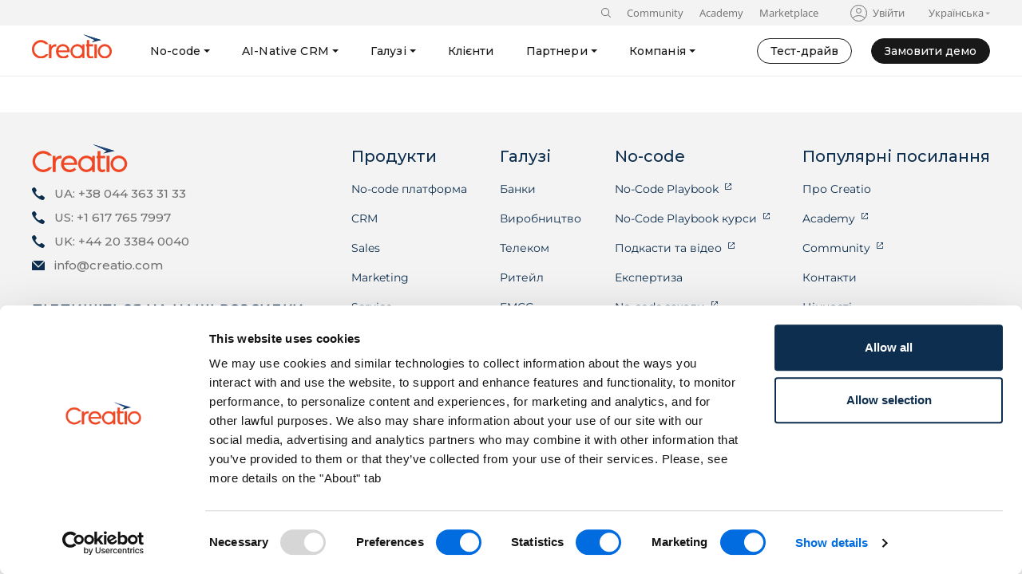

--- FILE ---
content_type: text/html; charset=UTF-8
request_url: https://www.creatio.com/ua/customer/extremeguide
body_size: 15600
content:
<!DOCTYPE html>
<html lang="uk" dir="ltr" prefix="og: https://ogp.me/ns#">
  <head>
    <!-- Google Tag Manager -->
    <script nonce="6dfaf5f952f10f2f2e07c87ae1badf6b" data-cookieconsent="ignore">(function(w,d,s,l,i){w[l]=w[l]||[];w[l].push({'gtm.start':
          new Date().getTime(),event:'gtm.js'});var f=d.getElementsByTagName(s)[0],
        j=d.createElement(s),dl=l!='dataLayer'?'&l='+l:'';j.async=true;j.src=
        'https://www.googletagmanager.com/gtm.js?id='+i+dl;var n=d.querySelector('[nonce]');
        n&&j.setAttribute('nonce',n.nonce||n.getAttribute('nonce'));f.parentNode.insertBefore(j,f);
      })(window,document,'script','dataLayer','GTM-5FQ8V7');</script>
    <!-- End Google Tag Manager -->

    <meta charset="utf-8" />
<link rel="shortlink" href="https://www.creatio.com/ua/customer/extremeguide" />
<link rel="canonical" href="https://www.creatio.com/ua/customer/extremeguide" />
<meta name="Generator" content="Drupal 11 (https://www.drupal.org)" />
<meta name="MobileOptimized" content="width" />
<meta name="HandheldFriendly" content="true" />
<meta name="viewport" content="width=device-width, initial-scale=1.0" />
<meta property="og:url" content="https://www.creatio.com/ua/customer/extremeguide" />
<meta name="facebook-domain-verification" content="p0yi3g9orpl52bzzkcmsymy5im5xs1" />
<link rel="icon" href="/ua/themes/custom/ts_ua/favicon.ico" type="image/vnd.microsoft.icon" />
<link rel="alternate" hreflang="uk-ua" href="https://www.creatio.com/ua/customer/extremeguide" />
<link rel="alternate" hreflang="x-default" href="https://www.creatio.com/ua/customer/extremeguide" />

    <title>ExtremeGuide | Creatio</title>
    <link href="https://fonts.googleapis.com/css?family=Montserrat:400,500,600,700&display=swap&subset=cyrillic" rel="stylesheet">
    <link href="https://fonts.googleapis.com/css?family=Open+Sans:300,400,500,600,700,800&display=swap&subset=cyrillic" rel="stylesheet">
    <link rel="stylesheet" href="https://maxcdn.bootstrapcdn.com/font-awesome/4.3.0/css/font-awesome.min.css">
    <link rel="stylesheet" media="all" href="/ua/sites/ua/files/css/css_KcokM4cDKqfoyyjvik6gNNFq-KFN2ff6QaNj4lYFWCw.css?delta=0&amp;language=uk&amp;theme=ts_ua&amp;include=[base64]" />
<link rel="stylesheet" media="all" href="/ua/sites/ua/files/css/css_g8anTAS3Dd9s-9jqjRLin6Efm3Vlsd3okkT-CboOxaA.css?delta=1&amp;language=uk&amp;theme=ts_ua&amp;include=[base64]" />

    
      </head>
  <body class="path-node page-node-type-customer page-alias-ua-customer-extremeguide zone-com">
    <!-- Google Tag Manager (noscript) -->
    <noscript><iframe src="https://www.googletagmanager.com/ns.html?id=GTM-5FQ8V7"
                      height="0" width="0" style="display:none;visibility:hidden"></iframe></noscript>
    <!-- End Google Tag Manager (noscript) -->

    <!-- Facebook Pixel Code -->
    <script nonce="6dfaf5f952f10f2f2e07c87ae1badf6b">
      <!--//--><![CDATA[// ><!--
      !function(f,b,e,v,n,t,s)
      {if(f.fbq)return;n=f.fbq=function(){n.callMethod?
        n.callMethod.apply(n,arguments):n.queue.push(arguments)};
        if(!f._fbq)f._fbq=n;n.push=n;n.loaded=!0;n.version='2.0';
        n.queue=[];t=b.createElement(e);t.async=!0;
        t.src=v;s=b.getElementsByTagName(e)[0];
        s.parentNode.insertBefore(t,s)}(window,document,'script',
        'https://connect.facebook.net/en_US/fbevents.js');
      fbq('init', '571058946350946');
      fbq('track', 'PageView');
      //--><!]]>
    </script><noscript>
      <img height="1" width="1" src="https://www.facebook.com/tr?id=571058946350946&amp;ev=PageView&#10;&amp;noscript=1" /></noscript>
    <!-- End Facebook Pixel Code -->

    
      <div class="dialog-off-canvas-main-canvas" data-off-canvas-main-canvas>
    




<div class="layout-container ts-page-container">
    
      <header class="ts-header">
      <div class="container">
            <div class="region region-header">
    <div id="block-header-2" class="block--type-header block--id-73 block block-block-content block-block-content89d0dfc7-0147-4f9d-93e6-9d3e216a461d">
  
    
      <div class="creatio-header d-none d-lg-block">
  <div class="creatio-header-top">
    <div class="creatio-container">
      
      <div class="field field--name-field-header-top field--type-entity-reference field--label-hidden field__items">
              <div class="field__item"><div id="block-tssolrsearchblock" class="search-block-form block block-ts-solr-search block-ts-solr-search-block">
  
    
      <form class="ts-solr-search-form" data-drupal-selector="ts-solr-search-form" action="/ua/customer/extremeguide" method="post" id="ts-solr-search-form" accept-charset="UTF-8">
  <div class="ts-search-field-container d-flex no-gutters">
    
    <div id="ts-search-string" class="col">
        <div class="js-form-item form-item js-form-type-search form-type-search js-form-item-search form-item-search form-no-label">
        <input placeholder="Search" data-drupal-selector="edit-search" type="search" id="edit-search" name="search" value="" size="60" maxlength="128" class="form-search" />

        </div>

    </div>
</div>

<input data-drupal-selector="edit-submit" type="submit" id="edit-submit--2" name="op" value="Пошук" class="button js-form-submit form-submit" />
<input autocomplete="off" data-drupal-selector="form-ufg9d-rgoiwwwd7ruvaqypkkmtmea-iwtxpykfig06y" type="hidden" name="form_build_id" value="form-UfG9d-RGoiwwwd7RUvAQyPKKMTMea-iwTXpYkFig06Y" />
<input data-drupal-selector="edit-ts-solr-search-form" type="hidden" name="form_id" value="ts_solr_search_form" />

</form>

    <div class="search-toggle"></div>
  </div>
</div>
              <div class="field__item"><nav role="navigation" aria-labelledby="block-sites-3--2-menu" id="block-sites-3--2" class="creatio-header-top-sites block block-menu navigation menu--sites">
            
  <h2 class="visually-hidden" id="block-sites-3--2-menu">Sites</h2>
  

        
                <ul class="menu menu--level-1">
                    <li class="menu-item">
        <a href="https://community.terrasoft.ua" target="_blank">Community</a>
              </li>
                <li class="menu-item">
        <a href="https://academy.terrasoft.ua" target="_blank">Academy</a>
              </li>
                <li class="menu-item">
        <a href="https://marketplace.creatio.com" target="_blank">Marketplace</a>
              </li>
        </ul>
  


  </nav>
</div>
              <div class="field__item"><div id="block-usermenu" class="block block-ts-content block-ts-content-user-menu">
  
    
      <ul class="user-menu">
      <li class="user-menu__item">
      <a id="" class="user-menu__link" href="/ua/user/login?destination=/customer/extremeguide">Увійти</a>
    </li>
  </ul>

  </div>
</div>
              <div class="field__item"><div id="block-creatiolang" class="creatio-header-language block--type-basic block--id-137 block block-block-content block-block-content543a560c-dc15-4668-b5d5-575c58ffc796">
  
    
      
            <div class="clearfix text-formatted field field--name-body field--type-text-with-summary field--label-hidden field__item"><ul>
	<li><span>Українська</span>
	<ul>
		<li><a class="en" href="https://www.creatio.com" target="_blank" title="English" xml:lang="en">English</a></li>
		<li><a class="es" href="/es"  target="_blank" title="Español" xml:lang="es">Español</a></li>
		<li><a class="pt" href="/pt-pt"  target="_blank" title="Português" xml:lang="pt">Português</a></li>
		<li><a class="fr" href="/fr"  target="_blank" title="Français" xml:lang="fr">Français</a></li>
		<li><a class="de" href="/de"  target="_blank" title="Deutsch" xml:lang="de">Deutsch</a></li>
		<li><a class="it" href="/it"  target="_blank" title="Italiano" xml:lang="it">Italiano</a></li>
		<li><a class="nl" href="/nl"  target="_blank" title="Dutch" xml:lang="nl">Dutch</a></li>
		<li><a class="id" href="/id"  target="_blank" xml:lang="id">Bahasa Indonesia</a></li>
		<li><a class="pl" href="/pl"  target="_blank" title="Polski" xml:lang="pl">Polski</a></li>
		<li><a class="vi" href="/vi"  target="_blank" title="Việt Nam" xml:lang="vi">Việt Nam</a></li>
		<li><a class="tr" href="/tr"  target="_blank" title="Türkçe" xml:lang="tr">Türkçe</a></li>
		<li><a class="ua active" href="/ua/"  target="_blank" title="Українська" xml:lang="uk">Українська</a></li>
		<li><a class="kz" href="/kz/"  target="_blank" title="Центральная Азия" xml:lang="kz">Центральная Азия</a></li>
		<!--<li><a class="ja" href="/ja"  target="_blank" title="Japanese" xml:lang="ja">Japanese</a></li>--><!--li><a class="vn" href="https://vn.creatio.com"  target="_blank" xml:lang="vn">Tiếng Việt</a></li-->
	</ul>
	</li>
</ul>
</div>
      
  </div>
</div>
          </div>
  
    </div>
  </div>
  <div class="creatio-header-menu">
    <div class="creatio-container">
      
      <div class="field field--name-field-header-menu field--type-entity-reference field--label-hidden field__items">
              <div class="field__item"><div id="block-headerlogo" class="creatio-header-logo block--type-basic block--id-76 block block-block-content block-block-contentf01e9d74-9239-437f-b52b-945e9b0fbaed">
  
    
      
            <div class="clearfix text-formatted field field--name-body field--type-text-with-summary field--label-hidden field__item"><p><a href="/ua/"><img class="no-b-lazy" src="/sites/default/files/marketing/logo_creatio.svg" alt="Creatio" width="100" height="NaN" loading="eager"></a></p></div>
      
  </div>
</div>
              <div class="field__item"><div id="block-mainmenu" class="block block-ts-content block-ts-content-main-menu">
  
    
      <ul class="main-menu main-menu_creatio main-menu_ts main-menu_v3">
      <li class="main-menu-item">
            
                    
      
      
            
            
      <a  class="main-menu-item__link main-menu-item__link_expanded" href="/ua/studio" >No-code</a>

              <div class="main-menu-submenu-content main-menu-submenu-content_creatio">
          <div class="main-menu-submenu-row">
            <div class="main-menu-submenu-row-in">
              <div class="main-menu-submenu-cols">
                                  <div class="main-menu-submenu-col">
                                          <div class="main-menu-submenu-title">
                                                  Платформа
                                              </div>
                                        <ul class="main-menu-submenu-menu">
                                                                      
                                                
                                                
                                                
                                                
                        <li class="main-menu-submenu-menu-item">
                          <a  class="main-menu-submenu-menu-item__link" href="/ua/studio"  >Платформа</a>
                                                      <div class="main-menu-submenu-menu-item__text">Агентна no-code платформа, що забезпечує найшвидший time-to-value та найвищий ROI</div>
                                                  </li>
                                          </ul>
                  </div>
                                  <div class="main-menu-submenu-col">
                                          <div class="main-menu-submenu-title">
                                                  AI
                                              </div>
                                        <ul class="main-menu-submenu-menu">
                                                                      
                                                
                                                
                                                
                                                
                        <li class="main-menu-submenu-menu-item">
                          <a  class="main-menu-submenu-menu-item__link" href="/ua/ai"  >Creatio.ai</a>
                                                  </li>
                                                                      
                                                
                                                
                                                
                                                
                        <li class="main-menu-submenu-menu-item">
                          <a  class="main-menu-submenu-menu-item__link" href="/ua/ai/ai-native-automation"  >Що таке AI-Native?</a>
                                                  </li>
                                                                      
                                                
                                                
                                                
                                                
                        <li class="main-menu-submenu-menu-item">
                          <a  class="main-menu-submenu-menu-item__link" href="/ua/ai/ai-trust-and-governance"  >Контроль та регулювання AI</a>
                                                  </li>
                                          </ul>
                  </div>
                                  <div class="main-menu-submenu-col">
                                          <div class="main-menu-submenu-title">
                                                  No-Code
                                              </div>
                                        <ul class="main-menu-submenu-menu">
                                                                      
                                                                                                                                                        
                                                
                                                                                                  
                                                
                        <li class="main-menu-submenu-menu-item">
                          <a  class="main-menu-submenu-menu-item__link main-menu-submenu-menu-item__link_external" href="/no-code-playbook"  target=_blank>No-Code Playbook</a>
                                                  </li>
                                                                      
                                                                                                                                                        
                                                
                                                                                                  
                                                
                        <li class="main-menu-submenu-menu-item">
                          <a  class="main-menu-submenu-menu-item__link main-menu-submenu-menu-item__link_external" href="/no-code/toolkit"  target=_blank>No-Code Toolkit</a>
                                                  </li>
                                                                      
                                                
                                                
                                                
                                                
                        <li class="main-menu-submenu-menu-item">
                          <a  class="main-menu-submenu-menu-item__link" href="/ua/no-code/insights"  >Експертиза</a>
                                                  </li>
                                                                      
                                                                                                                                                        
                                                
                                                                                                  
                                                
                        <li class="main-menu-submenu-menu-item">
                          <a  class="main-menu-submenu-menu-item__link main-menu-submenu-menu-item__link_external" href="/no-code/events"  target=_blank>No-сode заходи</a>
                                                  </li>
                                                                      
                                                
                                                
                                                
                                                
                        <li class="main-menu-submenu-menu-item">
                          <a  class="main-menu-submenu-menu-item__link" href="/ua/no-code/what-is-no-code"  >Що таке No-code?</a>
                                                  </li>
                                          </ul>
                  </div>
                                  <div class="main-menu-submenu-col">
                                          <div class="main-menu-submenu-title">
                                                  Дізнатися більше
                                              </div>
                                        <ul class="main-menu-submenu-menu">
                                                                      
                                                                                                                                                        
                                                
                                                                                                  
                                                
                        <li class="main-menu-submenu-menu-item">
                          <a  class="main-menu-submenu-menu-item__link main-menu-submenu-menu-item__link_external" href="/company/what-makes-creatio-unique"  target=_blank>Чому Creatio?</a>
                                                  </li>
                                                                      
                                                
                                                
                                                
                                                
                        <li class="main-menu-submenu-menu-item">
                          <a  class="main-menu-submenu-menu-item__link" href="/ua/our-technologies"  >Технології</a>
                                                  </li>
                                                                      
                                                
                                                
                                                
                                                
                        <li class="main-menu-submenu-menu-item">
                          <a  class="main-menu-submenu-menu-item__link" href="/ua/products/pricing"  >Вартість</a>
                                                  </li>
                                                                      
                                                
                                                
                                                
                                                
                        <li class="main-menu-submenu-menu-item">
                          <a  class="main-menu-submenu-menu-item__link" href="/ua/services/support/options"  >Технічна підтримка</a>
                                                  </li>
                                                                      
                                                                                                                                                        
                                                
                                                                                                  
                                                
                        <li class="main-menu-submenu-menu-item">
                          <a  class="main-menu-submenu-menu-item__link main-menu-submenu-menu-item__link_external" href="https://marketplace.creatio.com/"  target=_blank>Маркетплейс</a>
                                                  </li>
                                                                      
                                                                                                                                                        
                                                
                                                                                                  
                                                
                        <li class="main-menu-submenu-menu-item">
                          <a  class="main-menu-submenu-menu-item__link main-menu-submenu-menu-item__link_external" href="https://academy.creatio.com/"  target=_blank>Академія</a>
                                                  </li>
                                          </ul>
                  </div>
                                                  <div class="main-menu-submenu-col main-menu-submenu-col_featured">
                    <div class="main-menu-featured">
                      
                                                                                        
                                                                                                                                                                                                                                                                                                                                                                                                                                                                                                                                                                                                                                                                                                                                                                                                                                                                                                                                                                                                                                                                                                                                                                                                                                                                                                                                                                                        
                      <a class="main-menu-featured__link" href="/ua/company/feedback/request-live-demo">Створюйте AI-агентів та застосунки нового покоління за допомогою природної мови та візуальних <nobr>дизайнерів&nbsp;<svg viewBox="0 0 24 24" fill="none" xmlns:xlink="http://www.w3.org/1999/xlink"><use xlink:href="#svg-arrow"></use></svg></nobr></a>
                    </div>
                  </div>
                              </div>
                          </div>
          </div>
                  </div>
          </li>
      <li class="main-menu-item">
            
                    
      
      
            
            
      <a  class="main-menu-item__link main-menu-item__link_expanded" href="/ua/crm" >AI-Native CRM</a>

              <div class="main-menu-submenu-content main-menu-submenu-content_creatio">
          <div class="main-menu-submenu-row">
            <div class="main-menu-submenu-row-in">
              <div class="main-menu-submenu-cols">
                                  <div class="main-menu-submenu-col">
                                          <div class="main-menu-submenu-title">
                                                  CRM
                                              </div>
                                        <ul class="main-menu-submenu-menu">
                                                                      
                                                
                                                
                                                
                                                
                        <li class="main-menu-submenu-menu-item">
                          <a  class="main-menu-submenu-menu-item__link" href="/ua/crm"  >AI-Native CRM</a>
                                                      <div class="main-menu-submenu-menu-item__text">CRM-платформа нового покоління для управління клієнтськими та операційними процесами</div>
                                                  </li>
                                          </ul>
                  </div>
                                  <div class="main-menu-submenu-col">
                                          <div class="main-menu-submenu-title">
                                                  CRM-продукти
                                              </div>
                                        <ul class="main-menu-submenu-menu">
                                                                      
                                                
                                                
                                                
                                                
                        <li class="main-menu-submenu-menu-item">
                          <a  class="main-menu-submenu-menu-item__link" href="/ua/sales"  >Sales</a>
                                                      <div class="main-menu-submenu-menu-item__text">Збільшуйте продуктивність продажів вдвічі без розширення штату</div>
                                                  </li>
                                                                      
                                                
                                                
                                                
                                                
                        <li class="main-menu-submenu-menu-item">
                          <a  class="main-menu-submenu-menu-item__link" href="/ua/marketing"  >Marketing</a>
                                                      <div class="main-menu-submenu-menu-item__text">Отримуйте вдвічі більше від маркетингу з тією ж командою та бюджетом</div>
                                                  </li>
                                                                      
                                                
                                                
                                                
                                                
                        <li class="main-menu-submenu-menu-item">
                          <a  class="main-menu-submenu-menu-item__link" href="/ua/service"  >Service</a>
                                                      <div class="main-menu-submenu-menu-item__text">Вирішуйте вдвічі більше звернень удвічі швидше — без додаткового персоналу</div>
                                                  </li>
                                          </ul>
                  </div>
                                  <div class="main-menu-submenu-col">
                                          <div class="main-menu-submenu-title">
                                                  AI
                                              </div>
                                        <ul class="main-menu-submenu-menu">
                                                                      
                                                
                                                
                                                
                                                
                        <li class="main-menu-submenu-menu-item">
                          <a  class="main-menu-submenu-menu-item__link" href="/ua/ai"  >Creatio.ai</a>
                                                  </li>
                                                                      
                                                
                                                
                                                
                                                
                        <li class="main-menu-submenu-menu-item">
                          <a  class="main-menu-submenu-menu-item__link" href="/ua/ai/ai-native-automation"  >Що таке AI-Native?</a>
                                                  </li>
                                                                      
                                                
                                                
                                                
                                                
                        <li class="main-menu-submenu-menu-item">
                          <a  class="main-menu-submenu-menu-item__link" href="/ua/ai/ai-trust-and-governance"  >Контроль та регулювання AI</a>
                                                  </li>
                                                                      
                                                
                                                
                                                
                                                
                        <li class="main-menu-submenu-menu-item">
                          <a  class="main-menu-submenu-menu-item__link" href="/ua/no-code/insights"  >Експертиза</a>
                                                  </li>
                                                                      
                                                                                                                                                        
                                                
                                                                                                  
                                                
                        <li class="main-menu-submenu-menu-item">
                          <a  class="main-menu-submenu-menu-item__link main-menu-submenu-menu-item__link_external" href="/no-code/events"  target=_blank>Заходи</a>
                                                  </li>
                                          </ul>
                  </div>
                                  <div class="main-menu-submenu-col">
                                          <div class="main-menu-submenu-title">
                                                  Дізнатися більше
                                              </div>
                                        <ul class="main-menu-submenu-menu">
                                                                      
                                                                                                                                                        
                                                
                                                                                                  
                                                
                        <li class="main-menu-submenu-menu-item">
                          <a  class="main-menu-submenu-menu-item__link main-menu-submenu-menu-item__link_external" href="/company/what-makes-creatio-unique"  target=_blank>Чому Creatio?</a>
                                                  </li>
                                                                      
                                                
                                                
                                                
                                                
                        <li class="main-menu-submenu-menu-item">
                          <a  class="main-menu-submenu-menu-item__link" href="/ua/our-technologies"  >Технології</a>
                                                  </li>
                                                                      
                                                
                                                
                                                
                                                
                        <li class="main-menu-submenu-menu-item">
                          <a  class="main-menu-submenu-menu-item__link" href="/ua/products/pricing"  >Вартість</a>
                                                  </li>
                                                                      
                                                
                                                
                                                
                                                
                        <li class="main-menu-submenu-menu-item">
                          <a  class="main-menu-submenu-menu-item__link" href="/ua/services/support/options"  >Технічна підтримка</a>
                                                  </li>
                                                                      
                                                                                                                                                        
                                                
                                                                                                  
                                                
                        <li class="main-menu-submenu-menu-item">
                          <a  class="main-menu-submenu-menu-item__link main-menu-submenu-menu-item__link_external" href="https://marketplace.creatio.com/"  target=_blank>Маркетплейс</a>
                                                  </li>
                                                                      
                                                                                                                                                        
                                                
                                                                                                  
                                                
                        <li class="main-menu-submenu-menu-item">
                          <a  class="main-menu-submenu-menu-item__link main-menu-submenu-menu-item__link_external" href="https://academy.creatio.com/"  target=_blank>Академія</a>
                                                  </li>
                                          </ul>
                  </div>
                                              </div>
                          </div>
          </div>
                  </div>
          </li>
      <li class="main-menu-item">
            
                    
      
      
            
            
      <a  class="main-menu-item__link main-menu-item__link_expanded" href="/ua/industries" >Галузі</a>

              <div class="main-menu-submenu-content main-menu-submenu-content_creatio">
          <div class="main-menu-submenu-row">
            <div class="main-menu-submenu-row-in">
              <div class="main-menu-submenu-cols">
                                  <div class="main-menu-submenu-col">
                                        <ul class="main-menu-submenu-menu">
                                                                      
                                                
                                                
                                                
                                                
                        <li class="main-menu-submenu-menu-item">
                          <a  class="main-menu-submenu-menu-item__link" href="/ua/industries/banking"  >Банки</a>
                                                  </li>
                                                                      
                                                
                                                
                                                
                                                
                        <li class="main-menu-submenu-menu-item">
                          <a  class="main-menu-submenu-menu-item__link" href="/ua/industries/insurance"  >Страхування</a>
                                                  </li>
                                                                      
                                                
                                                
                                                
                                                
                        <li class="main-menu-submenu-menu-item">
                          <a  class="main-menu-submenu-menu-item__link" href="/ua/industries/mortgage"  >Кредитування</a>
                                                  </li>
                                                                      
                                                
                                                
                                                
                                                
                        <li class="main-menu-submenu-menu-item">
                          <a  class="main-menu-submenu-menu-item__link" href="/ua/industries/manufacturing"  >Виробництво</a>
                                                  </li>
                                                                      
                                                
                                                
                                                
                                                
                        <li class="main-menu-submenu-menu-item">
                          <a  class="main-menu-submenu-menu-item__link" href="/ua/industries/high-tech"  >Технології</a>
                                                  </li>
                                          </ul>
                  </div>
                                  <div class="main-menu-submenu-col">
                                        <ul class="main-menu-submenu-menu">
                                                                      
                                                
                                                
                                                
                                                
                        <li class="main-menu-submenu-menu-item">
                          <a  class="main-menu-submenu-menu-item__link" href="/ua/industries/transportation"  >Транспорт і логістика</a>
                                                  </li>
                                                                      
                                                
                                                
                                                
                                                
                        <li class="main-menu-submenu-menu-item">
                          <a  class="main-menu-submenu-menu-item__link" href="/ua/industries/business-services"  >Послуги</a>
                                                  </li>
                                                                      
                                                
                                                
                                                
                                                
                        <li class="main-menu-submenu-menu-item">
                          <a  class="main-menu-submenu-menu-item__link" href="/ua/industries/retail"  >Ритейл</a>
                                                  </li>
                                                                      
                                                
                                                
                                                
                                                
                        <li class="main-menu-submenu-menu-item">
                          <a  class="main-menu-submenu-menu-item__link" href="/ua/industries/cpg"  >FMCG</a>
                                                  </li>
                                                                      
                                                
                                                
                                                
                                                
                        <li class="main-menu-submenu-menu-item">
                          <a  class="main-menu-submenu-menu-item__link" href="/ua/industries/pharma"  >Фармацевтика</a>
                                                  </li>
                                          </ul>
                  </div>
                                  <div class="main-menu-submenu-col">
                                        <ul class="main-menu-submenu-menu">
                                                                      
                                                
                                                
                                                
                                                
                        <li class="main-menu-submenu-menu-item">
                          <a  class="main-menu-submenu-menu-item__link" href="/ua/industries/telecom"  >Телекомунікації</a>
                                                  </li>
                                                                      
                                                
                                                
                                                
                                                
                        <li class="main-menu-submenu-menu-item">
                          <a  class="main-menu-submenu-menu-item__link" href="/ua/industries/public-sector"  >Держустанови</a>
                                                  </li>
                                                                      
                                                
                                                
                                                
                                                
                        <li class="main-menu-submenu-menu-item">
                          <a  class="main-menu-submenu-menu-item__link" href="/ua/industries/energy-and-utilities"  >Енергетика</a>
                                                  </li>
                                                                      
                                                
                                                
                                                
                                                
                        <li class="main-menu-submenu-menu-item">
                          <a  class="main-menu-submenu-menu-item__link" href="/ua/industries/media-and-advertising"  >Медіа та реклама</a>
                                                  </li>
                                          </ul>
                  </div>
                                                  <div class="main-menu-submenu-col main-menu-submenu-col_featured">
                    <div class="main-menu-featured">
                      
                                                                                        
                                                                                                                                                                                                                                                                                                                                                                                                                                                                                                                                                                                                                                                                                                                                                                                                                                                                                                                                                                                                                                                                                                                                                                                                                                                                                                                                                                                        
                      <a class="main-menu-featured__link" href="/ua/company/feedback/request-live-demo">Розширюйте можливості бізнесу завдяки автономним AI-агентам, які розуміють логіку та процеси вашої <nobr>індустрії&nbsp;<svg viewBox="0 0 24 24" fill="none" xmlns:xlink="http://www.w3.org/1999/xlink"><use xlink:href="#svg-arrow"></use></svg></nobr></a>
                    </div>
                  </div>
                              </div>
                          </div>
          </div>
                  </div>
          </li>
      <li class="main-menu-item">
            
      
      
      
            
            
      <a  class="main-menu-item__link" href="/ua/customers" >Клієнти</a>

          </li>
      <li class="main-menu-item">
            
                    
      
      
            
            
      <a  class="main-menu-item__link main-menu-item__link_expanded" href="/ua/partners/partner-driven-strategy" >Партнери</a>

              <div class="main-menu-submenu-content main-menu-submenu-content_creatio">
          <div class="main-menu-submenu-row">
            <div class="main-menu-submenu-row-in">
              <div class="main-menu-submenu-cols">
                                  <div class="main-menu-submenu-col">
                                        <ul class="main-menu-submenu-menu">
                                                                      
                                                
                                                
                                                
                                                
                        <li class="main-menu-submenu-menu-item">
                          <a  class="main-menu-submenu-menu-item__link" href="/ua/partners/partner-driven-strategy"  >Партнерська стратегія</a>
                                                  </li>
                                                                      
                                                
                                                
                                                
                                                
                        <li class="main-menu-submenu-menu-item">
                          <a  class="main-menu-submenu-menu-item__link" href="/ua/partners/become-a-partner"  >Стати партнером</a>
                                                  </li>
                                                                      
                                                                                                                                                        
                                                
                                                                                                  
                                                
                        <li class="main-menu-submenu-menu-item">
                          <a  class="main-menu-submenu-menu-item__link main-menu-submenu-menu-item__link_external" href="/partners/catalog"  target=_blank>Каталог партнерів</a>
                                                  </li>
                                          </ul>
                  </div>
                                  <div class="main-menu-submenu-col">
                                        <ul class="main-menu-submenu-menu">
                                                                      
                                                                                                                                                        
                                                
                                                                                                  
                                                
                        <li class="main-menu-submenu-menu-item">
                          <a  class="main-menu-submenu-menu-item__link main-menu-submenu-menu-item__link_external" href="https://success.creatio.com/"  target=_blank>Партнерський портал</a>
                                                  </li>
                                                                      
                                                                                                                                                        
                                                
                                                                                                  
                                                
                        <li class="main-menu-submenu-menu-item">
                          <a  class="main-menu-submenu-menu-item__link main-menu-submenu-menu-item__link_external" href="https://marketplace.creatio.com/developer/register"  target=_blank>Технологічне партнерство</a>
                                                  </li>
                                          </ul>
                  </div>
                                                  <div class="main-menu-submenu-col main-menu-submenu-col_featured">
                    <div class="main-menu-featured">
                                              <div class="main-menu-featured__type">Актуальне</div>
                      
                                                                                                                                                                                                                                              
                                                                                                                                                                                                                                                                                                                                                                                                                                                                                                                                                                                                                                                                                                                                                                                                                                                                                                                                                                                                                                                                                                                                                                                                                                                                                                                                                                                        
                      <a class="main-menu-featured__link" href="/company/news/23762" target="_blank">Партнерська програма Creatio отримала 5 зірок у рейтингу CRN Partner Program Guide <nobr>2025&nbsp;<svg viewBox="0 0 24 24" fill="none" xmlns:xlink="http://www.w3.org/1999/xlink"><use xlink:href="#svg-arrow"></use></svg></nobr></a>
                    </div>
                  </div>
                              </div>
                              <div class="main-menu-submenu-banner">
                  


	
	
		
									
	
	
		
	
		
												
	
	
		
	
		
												
	
	
		
	
		
												
	
	
												
	
		
									
	
	
		
	
		
												
				
	
		
	
		
												
	
	
												
	
		
									
	
	
		
	
		
												
	
	
		
	
		
												
	
	
		
	
		
												
	
	
															
	
		
										
	
	
		
	
		
										
	
	
		
	
		
										
	
	
		
	
		
										
	
	
												
	
		
										
	
	
					
	
		
										
	
	
												
	
		
										
	
	
		
	
		
										
	
	
		
	
		
										
	
	
		
	
		
										
	
	
															
	
		
										
	
	
		
	
		
										
	
	
		
	
		
										
	
	
		
	
		
										
	
	
												
	
		
										
	
	
					
	
		
										
	
	
												
	
		
										
	
	
	
<div class="ts-photos ts-photos_partners">
				        <div class="ts-photos__item" style="grid-column: 1/2; grid-row: 1;">
	      		      		                
		      <div class="ts-photos__img active">
			      				      <img src="https://d3a7ykdi65m4cy.cloudfront.net/en/s3fs-public/main-menu/v3/partners/partner-01@1x.png" srcset="https://d3a7ykdi65m4cy.cloudfront.net/en/s3fs-public/main-menu/v3/partners/partner-01@2x.png 2x" loading="lazy" fetchpriority="low" />
			      		      </div>
	      		      		                
		      <div class="ts-photos__img">
			      				      <img src="https://d3a7ykdi65m4cy.cloudfront.net/en/s3fs-public/main-menu/v3/partners/partner-11@1x.png" srcset="https://d3a7ykdi65m4cy.cloudfront.net/en/s3fs-public/main-menu/v3/partners/partner-11@2x.png 2x" loading="lazy" fetchpriority="low" />
			      		      </div>
	      		      		                
		      <div class="ts-photos__img">
			      				      <img src="https://d3a7ykdi65m4cy.cloudfront.net/en/s3fs-public/main-menu/v3/partners/partner-21@1x.png" srcset="https://d3a7ykdi65m4cy.cloudfront.net/en/s3fs-public/main-menu/v3/partners/partner-21@2x.png 2x" loading="lazy" fetchpriority="low" />
			      		      </div>
	            </div>
	        <div class="ts-photos__item" style="grid-column: 2/3; grid-row: 1;">
	      		      		                
		      <div class="ts-photos__img active">
			      				      <img src="https://d3a7ykdi65m4cy.cloudfront.net/en/s3fs-public/main-menu/v3/partners/partner-02@1x.png" srcset="https://d3a7ykdi65m4cy.cloudfront.net/en/s3fs-public/main-menu/v3/partners/partner-02@2x.png 2x" loading="lazy" fetchpriority="low" />
			      		      </div>
	      		      		                
		      <div class="ts-photos__img">
			      				      <img src="https://d3a7ykdi65m4cy.cloudfront.net/en/s3fs-public/main-menu/v3/partners/partner-12@1x.png" srcset="https://d3a7ykdi65m4cy.cloudfront.net/en/s3fs-public/main-menu/v3/partners/partner-12@2x.png 2x" loading="lazy" fetchpriority="low" />
			      		      </div>
	      		      		                
		      <div class="ts-photos__img">
			      				      <img src="https://d3a7ykdi65m4cy.cloudfront.net/en/s3fs-public/main-menu/v3/partners/partner-22@1x.png" srcset="https://d3a7ykdi65m4cy.cloudfront.net/en/s3fs-public/main-menu/v3/partners/partner-22@2x.png 2x" loading="lazy" fetchpriority="low" />
			      		      </div>
	            </div>
	        <div class="ts-photos__item" style="grid-column: 3/4; grid-row: 1;">
	      		      		                
		      <div class="ts-photos__img active">
			      				      <img src="https://d3a7ykdi65m4cy.cloudfront.net/en/s3fs-public/main-menu/v3/partners/partner-03@1x.png" srcset="https://d3a7ykdi65m4cy.cloudfront.net/en/s3fs-public/main-menu/v3/partners/partner-03@2x.png 2x" loading="lazy" fetchpriority="low" />
			      		      </div>
	      		      		                
		      <div class="ts-photos__img">
			      				      <img src="https://d3a7ykdi65m4cy.cloudfront.net/en/s3fs-public/main-menu/v3/partners/partner-13@1x.png" srcset="https://d3a7ykdi65m4cy.cloudfront.net/en/s3fs-public/main-menu/v3/partners/partner-13@2x.png 2x" loading="lazy" fetchpriority="low" />
			      		      </div>
	      		      		                
		      <div class="ts-photos__img">
			      				      <img src="https://d3a7ykdi65m4cy.cloudfront.net/en/s3fs-public/main-menu/v3/partners/partner-23@1x.png" srcset="https://d3a7ykdi65m4cy.cloudfront.net/en/s3fs-public/main-menu/v3/partners/partner-23@2x.png 2x" loading="lazy" fetchpriority="low" />
			      		      </div>
	            </div>
	        <div class="ts-photos__item" style="grid-column: 4/5; grid-row: 1;">
	      		      		                
		      <div class="ts-photos__img active">
			      				      <img src="https://d3a7ykdi65m4cy.cloudfront.net/en/s3fs-public/main-menu/v3/partners/partner-04@1x.png" srcset="https://d3a7ykdi65m4cy.cloudfront.net/en/s3fs-public/main-menu/v3/partners/partner-04@2x.png 2x" loading="lazy" fetchpriority="low" />
			      		      </div>
	      		      		                
		      <div class="ts-photos__img">
			      				      <img src="https://d3a7ykdi65m4cy.cloudfront.net/en/s3fs-public/main-menu/v3/partners/partner-14@1x.png" srcset="https://d3a7ykdi65m4cy.cloudfront.net/en/s3fs-public/main-menu/v3/partners/partner-14@2x.png 2x" loading="lazy" fetchpriority="low" />
			      		      </div>
	      		      		                
		      <div class="ts-photos__img">
			      				      <img src="https://d3a7ykdi65m4cy.cloudfront.net/en/s3fs-public/main-menu/v3/partners/partner-24@1x.png" srcset="https://d3a7ykdi65m4cy.cloudfront.net/en/s3fs-public/main-menu/v3/partners/partner-24@2x.png 2x" loading="lazy" fetchpriority="low" />
			      		      </div>
	            </div>
	  				        <div class="ts-photos__item" style="grid-column: 1/2; grid-row: 2;">
	      		      		                
		      <div class="ts-photos__img active">
			      				      <img src="https://d3a7ykdi65m4cy.cloudfront.net/en/s3fs-public/main-menu/v3/partners/partner-05@1x.png" srcset="https://d3a7ykdi65m4cy.cloudfront.net/en/s3fs-public/main-menu/v3/partners/partner-05@2x.png 2x" loading="lazy" fetchpriority="low" />
			      		      </div>
	      		      		                
		      <div class="ts-photos__img">
			      				      <img src="https://d3a7ykdi65m4cy.cloudfront.net/en/s3fs-public/main-menu/v3/partners/partner-15@1x.png" srcset="https://d3a7ykdi65m4cy.cloudfront.net/en/s3fs-public/main-menu/v3/partners/partner-15@2x.png 2x" loading="lazy" fetchpriority="low" />
			      		      </div>
	      		      		                
		      <div class="ts-photos__img">
			      				      <img src="https://d3a7ykdi65m4cy.cloudfront.net/en/s3fs-public/main-menu/v3/partners/partner-25@1x.png" srcset="https://d3a7ykdi65m4cy.cloudfront.net/en/s3fs-public/main-menu/v3/partners/partner-25@2x.png 2x" loading="lazy" fetchpriority="low" />
			      		      </div>
	            </div>
	        <div class="ts-photos__item" style="grid-column: 2/4; grid-row: 2;">
	      		      		                                                                                                      
		      <div class="ts-photos__img active no-bg no-chnage">
			      				      <img src="https://d3a7ykdi65m4cy.cloudfront.net/en/s3fs-public/main-menu/v3/partners/partners-text.svg" loading="lazy" fetchpriority="low" />
			      		      </div>
	            </div>
	        <div class="ts-photos__item" style="grid-column: 4/5; grid-row: 2;">
	      		      		                
		      <div class="ts-photos__img active">
			      				      <img src="https://d3a7ykdi65m4cy.cloudfront.net/en/s3fs-public/main-menu/v3/partners/partner-06@1x.png" srcset="https://d3a7ykdi65m4cy.cloudfront.net/en/s3fs-public/main-menu/v3/partners/partner-06@2x.png 2x" loading="lazy" fetchpriority="low" />
			      		      </div>
	      		      		                
		      <div class="ts-photos__img">
			      				      <img src="https://d3a7ykdi65m4cy.cloudfront.net/en/s3fs-public/main-menu/v3/partners/partner-16@1x.png" srcset="https://d3a7ykdi65m4cy.cloudfront.net/en/s3fs-public/main-menu/v3/partners/partner-16@2x.png 2x" loading="lazy" fetchpriority="low" />
			      		      </div>
	      		      		                
		      <div class="ts-photos__img">
			      				      <img src="https://d3a7ykdi65m4cy.cloudfront.net/en/s3fs-public/main-menu/v3/partners/partner-26@1x.png" srcset="https://d3a7ykdi65m4cy.cloudfront.net/en/s3fs-public/main-menu/v3/partners/partner-26@2x.png 2x" loading="lazy" fetchpriority="low" />
			      		      </div>
	            </div>
	  				        <div class="ts-photos__item" style="grid-column: 1/2; grid-row: 3;">
	      		      		                
		      <div class="ts-photos__img active">
			      				      <img src="https://d3a7ykdi65m4cy.cloudfront.net/en/s3fs-public/main-menu/v3/partners/partner-07@1x.png" srcset="https://d3a7ykdi65m4cy.cloudfront.net/en/s3fs-public/main-menu/v3/partners/partner-07@2x.png 2x" loading="lazy" fetchpriority="low" />
			      		      </div>
	      		      		                
		      <div class="ts-photos__img">
			      				      <img src="https://d3a7ykdi65m4cy.cloudfront.net/en/s3fs-public/main-menu/v3/partners/partner-17@1x.png" srcset="https://d3a7ykdi65m4cy.cloudfront.net/en/s3fs-public/main-menu/v3/partners/partner-17@2x.png 2x" loading="lazy" fetchpriority="low" />
			      		      </div>
	      		      		                
		      <div class="ts-photos__img">
			      				      <img src="https://d3a7ykdi65m4cy.cloudfront.net/en/s3fs-public/main-menu/v3/partners/partner-27@1x.png" srcset="https://d3a7ykdi65m4cy.cloudfront.net/en/s3fs-public/main-menu/v3/partners/partner-27@2x.png 2x" loading="lazy" fetchpriority="low" />
			      		      </div>
	            </div>
	        <div class="ts-photos__item" style="grid-column: 2/3; grid-row: 3;">
	      		      		                
		      <div class="ts-photos__img active">
			      				      <img src="https://d3a7ykdi65m4cy.cloudfront.net/en/s3fs-public/main-menu/v3/partners/partner-08@1x.png" srcset="https://d3a7ykdi65m4cy.cloudfront.net/en/s3fs-public/main-menu/v3/partners/partner-08@2x.png 2x" loading="lazy" fetchpriority="low" />
			      		      </div>
	      		      		                
		      <div class="ts-photos__img">
			      				      <img src="https://d3a7ykdi65m4cy.cloudfront.net/en/s3fs-public/main-menu/v3/partners/partner-18@1x.png" srcset="https://d3a7ykdi65m4cy.cloudfront.net/en/s3fs-public/main-menu/v3/partners/partner-18@2x.png 2x" loading="lazy" fetchpriority="low" />
			      		      </div>
	            </div>
	        <div class="ts-photos__item" style="grid-column: 3/4; grid-row: 3;">
	      		      		                
		      <div class="ts-photos__img active">
			      				      <img src="https://d3a7ykdi65m4cy.cloudfront.net/en/s3fs-public/main-menu/v3/partners/partner-09@1x.png" srcset="https://d3a7ykdi65m4cy.cloudfront.net/en/s3fs-public/main-menu/v3/partners/partner-09@2x.png 2x" loading="lazy" fetchpriority="low" />
			      		      </div>
	      		      		                
		      <div class="ts-photos__img">
			      				      <img src="https://d3a7ykdi65m4cy.cloudfront.net/en/s3fs-public/main-menu/v3/partners/partner-19@1x.png" srcset="https://d3a7ykdi65m4cy.cloudfront.net/en/s3fs-public/main-menu/v3/partners/partner-19@2x.png 2x" loading="lazy" fetchpriority="low" />
			      		      </div>
	            </div>
	        <div class="ts-photos__item" style="grid-column: 4/5; grid-row: 3;">
	      		      		                
		      <div class="ts-photos__img active">
			      				      <img src="https://d3a7ykdi65m4cy.cloudfront.net/en/s3fs-public/main-menu/v3/partners/partner-10@1x.png" srcset="https://d3a7ykdi65m4cy.cloudfront.net/en/s3fs-public/main-menu/v3/partners/partner-10@2x.png 2x" loading="lazy" fetchpriority="low" />
			      		      </div>
	      		      		                
		      <div class="ts-photos__img">
			      				      <img src="https://d3a7ykdi65m4cy.cloudfront.net/en/s3fs-public/main-menu/v3/partners/partner-20@1x.png" srcset="https://d3a7ykdi65m4cy.cloudfront.net/en/s3fs-public/main-menu/v3/partners/partner-20@2x.png 2x" loading="lazy" fetchpriority="low" />
			      		      </div>
	            </div>
	  	</div>
                </div>
                          </div>
          </div>
                  </div>
          </li>
      <li class="main-menu-item">
            
                    
      
      
            
            
      <a  class="main-menu-item__link main-menu-item__link_expanded" href="/ua/company/about" >Компанія</a>

              <div class="main-menu-submenu-content main-menu-submenu-content_creatio">
          <div class="main-menu-submenu-row">
            <div class="main-menu-submenu-row-in">
              <div class="main-menu-submenu-cols">
                                  <div class="main-menu-submenu-col">
                                        <ul class="main-menu-submenu-menu">
                                                                      
                                                
                                                
                                                
                                                
                        <li class="main-menu-submenu-menu-item">
                          <a  class="main-menu-submenu-menu-item__link" href="/ua/company/about"  >Про Creatio</a>
                                                  </li>
                                                                      
                                                                                                                                                        
                                                
                                                                                                  
                                                
                        <li class="main-menu-submenu-menu-item">
                          <a  class="main-menu-submenu-menu-item__link main-menu-submenu-menu-item__link_external" href="/company/recognition"  target=_blank>Визнання</a>
                                                  </li>
                                                                      
                                                
                                                
                                                
                                                
                        <li class="main-menu-submenu-menu-item">
                          <a  class="main-menu-submenu-menu-item__link" href="/ua/business/press/news"  >Новини</a>
                                                  </li>
                                                                      
                                                                                                                                                        
                                                
                                                                                                  
                                                
                        <li class="main-menu-submenu-menu-item">
                          <a  class="main-menu-submenu-menu-item__link main-menu-submenu-menu-item__link_external" href="/no-code/events"  target=_blank>Заходи</a>
                                                  </li>
                                          </ul>
                  </div>
                                  <div class="main-menu-submenu-col">
                                        <ul class="main-menu-submenu-menu">
                                                                      
                                                
                                                
                                                
                                                
                        <li class="main-menu-submenu-menu-item">
                          <a  class="main-menu-submenu-menu-item__link" href="/ua/business/rd"  >R&amp;D центр</a>
                                                  </li>
                                                                      
                                                                                                                                                        
                                                
                                                                                                  
                                                
                        <li class="main-menu-submenu-menu-item">
                          <a  class="main-menu-submenu-menu-item__link main-menu-submenu-menu-item__link_external" href="/company/careers"  target=_blank>Кар’єра</a>
                                                  </li>
                                                                      
                                                
                                                
                                                
                                                
                        <li class="main-menu-submenu-menu-item">
                          <a  class="main-menu-submenu-menu-item__link" href="/ua/company/contacts"  >Контакти</a>
                                                  </li>
                                          </ul>
                  </div>
                                                  <div class="main-menu-submenu-col main-menu-submenu-col_featured">
                    <div class="main-menu-featured">
                                              <div class="main-menu-featured__type">Актуальне</div>
                      
                                                                                                                                                                                                                                              
                                                                                                                                                                                                                                                                                                                                                                                                                                                                                                                                                                                                                                                                                                                                                                                                                                                                                                                                                                                                                                                                                        
                      <a class="main-menu-featured__link" href="/page/creatio-2026-enterprise-automation-trends" target="_blank">Тренди автоматизації 2026: 12 інсайтів Creatio, перевірені досвідом інноваторів <nobr>галузі&nbsp;<svg viewBox="0 0 24 24" fill="none" xmlns:xlink="http://www.w3.org/1999/xlink"><use xlink:href="#svg-arrow"></use></svg></nobr></a>
                    </div>
                  </div>
                              </div>
                              <div class="main-menu-submenu-banner">
                  


	
	
		
									
	
	
		
	
		
												
	
	
		
	
		
												
	
	
		
	
		
												
	
	
												
	
		
									
	
	
		
	
		
												
				
	
		
	
		
												
	
	
												
	
		
									
	
	
		
	
		
												
	
	
		
	
		
												
	
	
		
	
		
												
	
	
															
	
		
										
	
	
		
	
		
										
	
	
		
	
		
										
	
	
		
	
		
										
	
	
												
	
		
										
	
	
					
	
		
										
	
	
												
	
		
										
	
	
		
	
		
										
	
	
		
	
		
										
	
	
		
	
		
										
	
	
															
	
		
										
	
	
		
	
		
										
	
	
		
	
		
										
	
	
	
<div class="ts-photos ts-photos_about">
				        <div class="ts-photos__item" style="grid-column: 1/2; grid-row: 1;">
	      		      		                
		      <div class="ts-photos__img active">
			      				      <img src="https://d3a7ykdi65m4cy.cloudfront.net/en/s3fs-public/main-menu/v3/employees/employee-01@1x.png" srcset="https://d3a7ykdi65m4cy.cloudfront.net/en/s3fs-public/main-menu/v3/employees/employee-01@2x.png 2x" loading="lazy" fetchpriority="low" />
			      		      </div>
	      		      		                
		      <div class="ts-photos__img">
			      				      <img src="https://d3a7ykdi65m4cy.cloudfront.net/en/s3fs-public/main-menu/v3/employees/employee-11@1x.png" srcset="https://d3a7ykdi65m4cy.cloudfront.net/en/s3fs-public/main-menu/v3/employees/employee-11@2x.png 2x" loading="lazy" fetchpriority="low" />
			      		      </div>
	      		      		                
		      <div class="ts-photos__img">
			      				      <img src="https://d3a7ykdi65m4cy.cloudfront.net/en/s3fs-public/main-menu/v3/employees/employee-22@1x.png" srcset="https://d3a7ykdi65m4cy.cloudfront.net/en/s3fs-public/main-menu/v3/employees/employee-22@2x.png 2x" loading="lazy" fetchpriority="low" />
			      		      </div>
	            </div>
	        <div class="ts-photos__item" style="grid-column: 2/3; grid-row: 1;">
	      		      		                
		      <div class="ts-photos__img active">
			      				      <img src="https://d3a7ykdi65m4cy.cloudfront.net/en/s3fs-public/main-menu/v3/employees/employee-02@1x.png" srcset="https://d3a7ykdi65m4cy.cloudfront.net/en/s3fs-public/main-menu/v3/employees/employee-02@2x.png 2x" loading="lazy" fetchpriority="low" />
			      		      </div>
	      		      		                
		      <div class="ts-photos__img">
			      				      <img src="https://d3a7ykdi65m4cy.cloudfront.net/en/s3fs-public/main-menu/v3/employees/employee-12@1x.png" srcset="https://d3a7ykdi65m4cy.cloudfront.net/en/s3fs-public/main-menu/v3/employees/employee-12@2x.png 2x" loading="lazy" fetchpriority="low" />
			      		      </div>
	      		      		                
		      <div class="ts-photos__img">
			      				      <img src="https://d3a7ykdi65m4cy.cloudfront.net/en/s3fs-public/main-menu/v3/employees/employee-23@1x.png" srcset="https://d3a7ykdi65m4cy.cloudfront.net/en/s3fs-public/main-menu/v3/employees/employee-23@2x.png 2x" loading="lazy" fetchpriority="low" />
			      		      </div>
	            </div>
	        <div class="ts-photos__item" style="grid-column: 3/4; grid-row: 1;">
	      		      		                
		      <div class="ts-photos__img active">
			      				      <img src="https://d3a7ykdi65m4cy.cloudfront.net/en/s3fs-public/main-menu/v3/employees/employee-03@1x.png" srcset="https://d3a7ykdi65m4cy.cloudfront.net/en/s3fs-public/main-menu/v3/employees/employee-03@2x.png 2x" loading="lazy" fetchpriority="low" />
			      		      </div>
	      		      		                
		      <div class="ts-photos__img">
			      				      <img src="https://d3a7ykdi65m4cy.cloudfront.net/en/s3fs-public/main-menu/v3/employees/employee-13@1x.png" srcset="https://d3a7ykdi65m4cy.cloudfront.net/en/s3fs-public/main-menu/v3/employees/employee-13@2x.png 2x" loading="lazy" fetchpriority="low" />
			      		      </div>
	      		      		                
		      <div class="ts-photos__img">
			      				      <img src="https://d3a7ykdi65m4cy.cloudfront.net/en/s3fs-public/main-menu/v3/employees/employee-24@1x.png" srcset="https://d3a7ykdi65m4cy.cloudfront.net/en/s3fs-public/main-menu/v3/employees/employee-24@2x.png 2x" loading="lazy" fetchpriority="low" />
			      		      </div>
	            </div>
	        <div class="ts-photos__item" style="grid-column: 4/5; grid-row: 1;">
	      		      		                
		      <div class="ts-photos__img active">
			      				      <img src="https://d3a7ykdi65m4cy.cloudfront.net/en/s3fs-public/main-menu/v3/employees/employee-04@1x.png" srcset="https://d3a7ykdi65m4cy.cloudfront.net/en/s3fs-public/main-menu/v3/employees/employee-04@2x.png 2x" loading="lazy" fetchpriority="low" />
			      		      </div>
	      		      		                
		      <div class="ts-photos__img">
			      				      <img src="https://d3a7ykdi65m4cy.cloudfront.net/en/s3fs-public/main-menu/v3/employees/employee-14@1x.png" srcset="https://d3a7ykdi65m4cy.cloudfront.net/en/s3fs-public/main-menu/v3/employees/employee-14@2x.png 2x" loading="lazy" fetchpriority="low" />
			      		      </div>
	            </div>
	  				        <div class="ts-photos__item" style="grid-column: 1/2; grid-row: 2;">
	      		      		                
		      <div class="ts-photos__img active">
			      				      <img src="https://d3a7ykdi65m4cy.cloudfront.net/en/s3fs-public/main-menu/v3/employees/employee-05@1x.png" srcset="https://d3a7ykdi65m4cy.cloudfront.net/en/s3fs-public/main-menu/v3/employees/employee-05@2x.png 2x" loading="lazy" fetchpriority="low" />
			      		      </div>
	      		      		                
		      <div class="ts-photos__img">
			      				      <img src="https://d3a7ykdi65m4cy.cloudfront.net/en/s3fs-public/main-menu/v3/employees/employee-15@1x.png" srcset="https://d3a7ykdi65m4cy.cloudfront.net/en/s3fs-public/main-menu/v3/employees/employee-15@2x.png 2x" loading="lazy" fetchpriority="low" />
			      		      </div>
	            </div>
	        <div class="ts-photos__item" style="grid-column: 2/4; grid-row: 2;">
	      		      		                                                                                                      
		      <div class="ts-photos__img active no-bg no-chnage">
			      				      <img src="https://d3a7ykdi65m4cy.cloudfront.net/en/s3fs-public/main-menu/v3/employees/25-country.svg" loading="lazy" fetchpriority="low" />
			      		      </div>
	            </div>
	        <div class="ts-photos__item" style="grid-column: 4/5; grid-row: 2;">
	      		      		                
		      <div class="ts-photos__img active">
			      				      <img src="https://d3a7ykdi65m4cy.cloudfront.net/en/s3fs-public/main-menu/v3/employees/employee-06@1x.png" srcset="https://d3a7ykdi65m4cy.cloudfront.net/en/s3fs-public/main-menu/v3/employees/employee-06@2x.png 2x" loading="lazy" fetchpriority="low" />
			      		      </div>
	      		      		                
		      <div class="ts-photos__img">
			      				      <img src="https://d3a7ykdi65m4cy.cloudfront.net/en/s3fs-public/main-menu/v3/employees/employee-16@1x.png" srcset="https://d3a7ykdi65m4cy.cloudfront.net/en/s3fs-public/main-menu/v3/employees/employee-16@2x.png 2x" loading="lazy" fetchpriority="low" />
			      		      </div>
	            </div>
	  				        <div class="ts-photos__item" style="grid-column: 1/2; grid-row: 3;">
	      		      		                
		      <div class="ts-photos__img active">
			      				      <img src="https://d3a7ykdi65m4cy.cloudfront.net/en/s3fs-public/main-menu/v3/employees/employee-07@1x.png" srcset="https://d3a7ykdi65m4cy.cloudfront.net/en/s3fs-public/main-menu/v3/employees/employee-07@2x.png 2x" loading="lazy" fetchpriority="low" />
			      		      </div>
	      		      		                
		      <div class="ts-photos__img">
			      				      <img src="https://d3a7ykdi65m4cy.cloudfront.net/en/s3fs-public/main-menu/v3/employees/employee-17@1x.png" srcset="https://d3a7ykdi65m4cy.cloudfront.net/en/s3fs-public/main-menu/v3/employees/employee-17@2x.png 2x" loading="lazy" fetchpriority="low" />
			      		      </div>
	            </div>
	        <div class="ts-photos__item" style="grid-column: 2/3; grid-row: 3;">
	      		      		                
		      <div class="ts-photos__img active">
			      				      <img src="https://d3a7ykdi65m4cy.cloudfront.net/en/s3fs-public/main-menu/v3/employees/employee-08@1x.png" srcset="https://d3a7ykdi65m4cy.cloudfront.net/en/s3fs-public/main-menu/v3/employees/employee-08@2x.png 2x" loading="lazy" fetchpriority="low" />
			      		      </div>
	      		      		                
		      <div class="ts-photos__img">
			      				      <img src="https://d3a7ykdi65m4cy.cloudfront.net/en/s3fs-public/main-menu/v3/employees/employee-19@1x.png" srcset="https://d3a7ykdi65m4cy.cloudfront.net/en/s3fs-public/main-menu/v3/employees/employee-19@2x.png 2x" loading="lazy" fetchpriority="low" />
			      		      </div>
	            </div>
	        <div class="ts-photos__item" style="grid-column: 3/4; grid-row: 3;">
	      		      		                
		      <div class="ts-photos__img active">
			      				      <img src="https://d3a7ykdi65m4cy.cloudfront.net/en/s3fs-public/main-menu/v3/employees/employee-09@1x.png" srcset="https://d3a7ykdi65m4cy.cloudfront.net/en/s3fs-public/main-menu/v3/employees/employee-09@2x.png 2x" loading="lazy" fetchpriority="low" />
			      		      </div>
	      		      		                
		      <div class="ts-photos__img">
			      				      <img src="https://d3a7ykdi65m4cy.cloudfront.net/en/s3fs-public/main-menu/v3/employees/employee-20@1x.png" srcset="https://d3a7ykdi65m4cy.cloudfront.net/en/s3fs-public/main-menu/v3/employees/employee-20@2x.png 2x" loading="lazy" fetchpriority="low" />
			      		      </div>
	            </div>
	        <div class="ts-photos__item" style="grid-column: 4/5; grid-row: 3;">
	      		      		                
		      <div class="ts-photos__img active">
			      				      <img src="https://d3a7ykdi65m4cy.cloudfront.net/en/s3fs-public/main-menu/v3/employees/employee-10@1x.png" srcset="https://d3a7ykdi65m4cy.cloudfront.net/en/s3fs-public/main-menu/v3/employees/employee-10@2x.png 2x" loading="lazy" fetchpriority="low" />
			      		      </div>
	      		      		                
		      <div class="ts-photos__img">
			      				      <img src="https://d3a7ykdi65m4cy.cloudfront.net/en/s3fs-public/main-menu/v3/employees/employee-21@1x.png" srcset="https://d3a7ykdi65m4cy.cloudfront.net/en/s3fs-public/main-menu/v3/employees/employee-21@2x.png 2x" loading="lazy" fetchpriority="low" />
			      		      </div>
	            </div>
	  	</div>
                </div>
                          </div>
          </div>
                  </div>
          </li>
  </ul>

  </div>
</div>
              <div class="field__item"><div id="block-trialbutton" class="block--type-basic block--id-79 block block-block-content block-block-content09a76909-e74f-4db0-966e-bcd5f2eaade4">
  
    
      
            <div class="clearfix text-formatted field field--name-body field--type-text-with-summary field--label-hidden field__item"><div class="link"><a class="ts_btn ts_btn__theme-black ts_btn__sm ts_btn__outline" href="/ua/trial/creatio" id="main-menu-try-it-free">Тест-драйв</a></div>
</div>
      
  </div>
</div>
              <div class="field__item"><div id="block-requestlivedemobutton" class="block block-simple-block block-simple-blockrequest-live-demo-button">
  
    
      <div class="link"><a class="ts_btn ts_btn__theme-black ts_btn__sm" href="/ua/company/feedback/request-live-demo" id="main-menu-request-demo">Замовити демо</a></div>

  </div>
</div>
          </div>
  
    </div>
  </div>
</div>
<div class="creatio-mobile-header d-block d-lg-none">
  <div class="creatio-mobile-header-top">
    <div class="creatio-container">
      <div class="creatio-mobile-menu-toggle"><span></span></div>
      
      <div class="field field--name-field-header-mobile field--type-entity-reference field--label-hidden field__items">
              <div class="field__item"><div id="block-mobileheaderlogo" class="creatio-mobile-header-logo block--type-basic block--id-82 block block-block-content block-block-contentdc07fa26-55f4-438d-9cc6-b65d5a66ccdf">
  
    
      
            <div class="clearfix text-formatted field field--name-body field--type-text-with-summary field--label-hidden field__item"><p><a href="/ua/"><img class="no-b-lazy" style="margin-top:-5px;" src="/sites/default/files/2019-11/creatio_white.svg" alt="Creatio" width="100" height="NaN" loading="eager"></a></p></div>
      
  </div>
</div>
              <div class="field__item"><div id="block-usermenumobile" class="block block-ts-content block-ts-content-user-menu-mobile">
  
    
      <ul class="user-menu-mobile">
      <li class="user-menu-mobile__item">
      <div class="user-menu-mobile__user user-menu-mobile__user_icon"></div>
      <ul class="user-menu-mobile__submenu">
        <li class="user-menu-mobile__subitem">
          <a class="user-menu-mobile__sublink" href="/ua/user/login?destination=/customer/extremeguide">Увійти</a>
        </li>
      </ul>
    </li>
  </ul>

  </div>
</div>
              <div class="field__item"><div id="block-creatiolang" class="creatio-header-language block--type-basic block--id-137 block block-block-content block-block-content543a560c-dc15-4668-b5d5-575c58ffc796">
  
    
      
            <div class="clearfix text-formatted field field--name-body field--type-text-with-summary field--label-hidden field__item"><ul>
	<li><span>Українська</span>
	<ul>
		<li><a class="en" href="https://www.creatio.com" target="_blank" title="English" xml:lang="en">English</a></li>
		<li><a class="es" href="/es"  target="_blank" title="Español" xml:lang="es">Español</a></li>
		<li><a class="pt" href="/pt-pt"  target="_blank" title="Português" xml:lang="pt">Português</a></li>
		<li><a class="fr" href="/fr"  target="_blank" title="Français" xml:lang="fr">Français</a></li>
		<li><a class="de" href="/de"  target="_blank" title="Deutsch" xml:lang="de">Deutsch</a></li>
		<li><a class="it" href="/it"  target="_blank" title="Italiano" xml:lang="it">Italiano</a></li>
		<li><a class="nl" href="/nl"  target="_blank" title="Dutch" xml:lang="nl">Dutch</a></li>
		<li><a class="id" href="/id"  target="_blank" xml:lang="id">Bahasa Indonesia</a></li>
		<li><a class="pl" href="/pl"  target="_blank" title="Polski" xml:lang="pl">Polski</a></li>
		<li><a class="vi" href="/vi"  target="_blank" title="Việt Nam" xml:lang="vi">Việt Nam</a></li>
		<li><a class="tr" href="/tr"  target="_blank" title="Türkçe" xml:lang="tr">Türkçe</a></li>
		<li><a class="ua active" href="/ua/"  target="_blank" title="Українська" xml:lang="uk">Українська</a></li>
		<li><a class="kz" href="/kz/"  target="_blank" title="Центральная Азия" xml:lang="kz">Центральная Азия</a></li>
		<!--<li><a class="ja" href="/ja"  target="_blank" title="Japanese" xml:lang="ja">Japanese</a></li>--><!--li><a class="vn" href="https://vn.creatio.com"  target="_blank" xml:lang="vn">Tiếng Việt</a></li-->
	</ul>
	</li>
</ul>
</div>
      
  </div>
</div>
              <div class="field__item"><div id="block-tssolrsearchblock--2" class="search-block-form block block-ts-solr-search block-ts-solr-search-block">
  
    
      <form class="ts-solr-search-form" data-drupal-selector="ts-solr-search-form-2" action="/ua/customer/extremeguide" method="post" id="ts-solr-search-form--2" accept-charset="UTF-8">
  <div class="ts-search-field-container d-flex no-gutters">
    
    <div id="ts-search-string" class="col">
        <div class="js-form-item form-item js-form-type-search form-type-search js-form-item-search form-item-search form-no-label">
        <input placeholder="Search" data-drupal-selector="edit-search" type="search" id="edit-search--2" name="search" value="" size="60" maxlength="128" class="form-search" />

        </div>

    </div>
</div>

<input data-drupal-selector="edit-submit" type="submit" id="edit-submit--3" name="op" value="Пошук" class="button js-form-submit form-submit" />
<input autocomplete="off" data-drupal-selector="form-tj5bpu3eksrtjj8nifjyrtxrufwd-egnjaszjsat-pa" type="hidden" name="form_build_id" value="form-tJ5BPu3EkSrtjJ8niFjYRTxrUFwd_EGnjaSzjsaT_pA" />
<input data-drupal-selector="edit-ts-solr-search-form-2" type="hidden" name="form_id" value="ts_solr_search_form" />

</form>

    <div class="search-toggle"></div>
  </div>
</div>
          </div>
  
    </div>
  </div>
  <div class="creatio-mobile-header-content">
    <div class="creatio-container">
      
      <div class="field field--name-field-header-mobile-content field--type-entity-reference field--label-hidden field__items">
              <div class="field__item"><div id="block-mainmenumobile" class="block block-ts-content block-ts-content-main-menu-mobile">
  
    
      <div class="creatio-mobile-header-menu">
  <ul class="menu">
                              
      <li class="menu-item menu-item--expanded">
        <a href="/ua/studio">No-code</a>
                  <ul>
                                                                                                                                                                                                                                                        
                          <li>
                                                                            <span>Платформа</span>
                                                                      <ul>
                                      <li>
                                            
                                                                  <a href="/ua/studio"  >Платформа</a>
                    </li>
                                  </ul>
              </li>
                          <li>
                                                                            <span>AI</span>
                                                                      <ul>
                                      <li>
                                            
                                                                  <a href="/ua/ai"  >Creatio.ai</a>
                    </li>
                                      <li>
                                            
                                                                  <a href="/ua/ai/ai-native-automation"  >Що таке AI-Native?</a>
                    </li>
                                      <li>
                                            
                                                                  <a href="/ua/ai/ai-trust-and-governance"  >Контроль та регулювання AI</a>
                    </li>
                                  </ul>
              </li>
                          <li>
                                                                            <span>No-Code</span>
                                                                      <ul>
                                      <li>
                                            
                                                                                                                <a href="/no-code-playbook"  target=_blank>No-Code Playbook</a>
                    </li>
                                      <li>
                                            
                                                                                                                <a href="/no-code/toolkit"  target=_blank>No-Code Toolkit</a>
                    </li>
                                      <li>
                                            
                                                                  <a href="/ua/no-code/insights"  >Експертиза</a>
                    </li>
                                      <li>
                                            
                                                                                                                <a href="/no-code/events"  target=_blank>No-сode заходи</a>
                    </li>
                                      <li>
                                            
                                                                  <a href="/ua/no-code/what-is-no-code"  >Що таке No-code?</a>
                    </li>
                                  </ul>
              </li>
                          <li>
                                                                            <span>Дізнатися більше</span>
                                                                      <ul>
                                      <li>
                                            
                                                                                                                <a href="/company/what-makes-creatio-unique"  target=_blank>Чому Creatio?</a>
                    </li>
                                      <li>
                                            
                                                                  <a href="/ua/our-technologies"  >Технології</a>
                    </li>
                                      <li>
                                            
                                                                  <a href="/ua/products/pricing"  >Вартість</a>
                    </li>
                                      <li>
                                            
                                                                  <a href="/ua/services/support/options"  >Технічна підтримка</a>
                    </li>
                                      <li>
                                            
                                                                                                                <a href="https://marketplace.creatio.com/"  target=_blank>Маркетплейс</a>
                    </li>
                                      <li>
                                            
                                                                                                                <a href="https://academy.creatio.com/"  target=_blank>Академія</a>
                    </li>
                                  </ul>
              </li>
                      </ul>
              </li>
                              
      <li class="menu-item menu-item--expanded">
        <a href="/ua/crm">AI-Native CRM</a>
                  <ul>
                                                                                                                                                                                                                                                        
                          <li>
                                                                            <span>CRM</span>
                                                                      <ul>
                                      <li>
                                            
                                                                  <a href="/ua/crm"  >AI-Native CRM</a>
                    </li>
                                  </ul>
              </li>
                          <li>
                                                                            <span>CRM-продукти</span>
                                                                      <ul>
                                      <li>
                                            
                                                                  <a href="/ua/sales"  >Sales</a>
                    </li>
                                      <li>
                                            
                                                                  <a href="/ua/marketing"  >Marketing</a>
                    </li>
                                      <li>
                                            
                                                                  <a href="/ua/service"  >Service</a>
                    </li>
                                  </ul>
              </li>
                          <li>
                                                                            <span>AI</span>
                                                                      <ul>
                                      <li>
                                            
                                                                  <a href="/ua/ai"  >Creatio.ai</a>
                    </li>
                                      <li>
                                            
                                                                  <a href="/ua/ai/ai-native-automation"  >Що таке AI-Native?</a>
                    </li>
                                      <li>
                                            
                                                                  <a href="/ua/ai/ai-trust-and-governance"  >Контроль та регулювання AI</a>
                    </li>
                                      <li>
                                            
                                                                  <a href="/ua/no-code/insights"  >Експертиза</a>
                    </li>
                                      <li>
                                            
                                                                                                                <a href="/no-code/events"  target=_blank>Заходи</a>
                    </li>
                                  </ul>
              </li>
                          <li>
                                                                            <span>Дізнатися більше</span>
                                                                      <ul>
                                      <li>
                                            
                                                                                                                <a href="/company/what-makes-creatio-unique"  target=_blank>Чому Creatio?</a>
                    </li>
                                      <li>
                                            
                                                                  <a href="/ua/our-technologies"  >Технології</a>
                    </li>
                                      <li>
                                            
                                                                  <a href="/ua/products/pricing"  >Вартість</a>
                    </li>
                                      <li>
                                            
                                                                  <a href="/ua/services/support/options"  >Технічна підтримка</a>
                    </li>
                                      <li>
                                            
                                                                                                                <a href="https://marketplace.creatio.com/"  target=_blank>Маркетплейс</a>
                    </li>
                                      <li>
                                            
                                                                                                                <a href="https://academy.creatio.com/"  target=_blank>Академія</a>
                    </li>
                                  </ul>
              </li>
                      </ul>
              </li>
                              
      <li class="menu-item menu-item--expanded">
        <a href="/ua/industries">Галузі</a>
                  <ul>
                                                                                                      
                          <li>
                                <ul>
                                      <li>
                                            
                                                                  <a href="/ua/industries/banking"  >Банки</a>
                    </li>
                                      <li>
                                            
                                                                  <a href="/ua/industries/insurance"  >Страхування</a>
                    </li>
                                      <li>
                                            
                                                                  <a href="/ua/industries/mortgage"  >Кредитування</a>
                    </li>
                                      <li>
                                            
                                                                  <a href="/ua/industries/manufacturing"  >Виробництво</a>
                    </li>
                                      <li>
                                            
                                                                  <a href="/ua/industries/high-tech"  >Технології</a>
                    </li>
                                  </ul>
              </li>
                          <li>
                                <ul>
                                      <li>
                                            
                                                                  <a href="/ua/industries/transportation"  >Транспорт і логістика</a>
                    </li>
                                      <li>
                                            
                                                                  <a href="/ua/industries/business-services"  >Послуги</a>
                    </li>
                                      <li>
                                            
                                                                  <a href="/ua/industries/retail"  >Ритейл</a>
                    </li>
                                      <li>
                                            
                                                                  <a href="/ua/industries/cpg"  >FMCG</a>
                    </li>
                                      <li>
                                            
                                                                  <a href="/ua/industries/pharma"  >Фармацевтика</a>
                    </li>
                                  </ul>
              </li>
                          <li>
                                <ul>
                                      <li>
                                            
                                                                  <a href="/ua/industries/telecom"  >Телекомунікації</a>
                    </li>
                                      <li>
                                            
                                                                  <a href="/ua/industries/public-sector"  >Держустанови</a>
                    </li>
                                      <li>
                                            
                                                                  <a href="/ua/industries/energy-and-utilities"  >Енергетика</a>
                    </li>
                                      <li>
                                            
                                                                  <a href="/ua/industries/media-and-advertising"  >Медіа та реклама</a>
                    </li>
                                  </ul>
              </li>
                      </ul>
              </li>
                
      <li class="menu-item">
        <a href="/ua/customers">Клієнти</a>
              </li>
                              
      <li class="menu-item menu-item--expanded">
        <a href="/ua/partners/partner-driven-strategy">Партнери</a>
                  <ul>
                                                                            
                          <li>
                                <ul>
                                      <li>
                                            
                                                                  <a href="/ua/partners/partner-driven-strategy"  >Партнерська стратегія</a>
                    </li>
                                      <li>
                                            
                                                                  <a href="/ua/partners/become-a-partner"  >Стати партнером</a>
                    </li>
                                      <li>
                                            
                                                                                                                <a href="/partners/catalog"  target=_blank>Каталог партнерів</a>
                    </li>
                                  </ul>
              </li>
                          <li>
                                <ul>
                                      <li>
                                            
                                                                                                                <a href="https://success.creatio.com/"  target=_blank>Партнерський портал</a>
                    </li>
                                      <li>
                                            
                                                                                                                <a href="https://marketplace.creatio.com/developer/register"  target=_blank>Технологічне партнерство</a>
                    </li>
                                  </ul>
              </li>
                      </ul>
              </li>
                              
      <li class="menu-item menu-item--expanded">
        <a href="/ua/company/about">Компанія</a>
                  <ul>
                                                                            
                          <li>
                                <ul>
                                      <li>
                                            
                                                                  <a href="/ua/company/about"  >Про Creatio</a>
                    </li>
                                      <li>
                                            
                                                                                                                <a href="/company/recognition"  target=_blank>Визнання</a>
                    </li>
                                      <li>
                                            
                                                                  <a href="/ua/business/press/news"  >Новини</a>
                    </li>
                                      <li>
                                            
                                                                                                                <a href="/no-code/events"  target=_blank>Заходи</a>
                    </li>
                                  </ul>
              </li>
                          <li>
                                <ul>
                                      <li>
                                            
                                                                  <a href="/ua/business/rd"  >R&amp;D центр</a>
                    </li>
                                      <li>
                                            
                                                                                                                <a href="/company/careers"  target=_blank>Кар’єра</a>
                    </li>
                                      <li>
                                            
                                                                  <a href="/ua/company/contacts"  >Контакти</a>
                    </li>
                                  </ul>
              </li>
                      </ul>
              </li>
      </ul>
</div>

  </div>
</div>
              <div class="field__item"><nav role="navigation" aria-labelledby="block-sites-3-menu" id="block-sites-3" class="creatio-header-top-sites block block-menu navigation menu--sites">
            
  <h2 class="visually-hidden" id="block-sites-3-menu">Sites</h2>
  

        
                <ul class="menu menu--level-1">
                    <li class="menu-item">
        <a href="https://community.terrasoft.ua" target="_blank">Community</a>
              </li>
                <li class="menu-item">
        <a href="https://academy.terrasoft.ua" target="_blank">Academy</a>
              </li>
                <li class="menu-item">
        <a href="https://marketplace.creatio.com" target="_blank">Marketplace</a>
              </li>
        </ul>
  


  </nav>
</div>
              <div class="field__item"><div id="block-trialbutton" class="block--type-basic block--id-79 block block-block-content block-block-content09a76909-e74f-4db0-966e-bcd5f2eaade4">
  
    
      
            <div class="clearfix text-formatted field field--name-body field--type-text-with-summary field--label-hidden field__item"><div class="link"><a class="ts_btn ts_btn__theme-black ts_btn__sm ts_btn__outline" href="/ua/trial/creatio" id="main-menu-try-it-free">Тест-драйв</a></div>
</div>
      
  </div>
</div>
              <div class="field__item"><div id="block-requestlivedemobutton" class="block block-simple-block block-simple-blockrequest-live-demo-button">
  
    
      <div class="link"><a class="ts_btn ts_btn__theme-black ts_btn__sm" href="/ua/company/feedback/request-live-demo" id="main-menu-request-demo">Замовити демо</a></div>

  </div>
</div>
          </div>
  
    </div>
  </div>
</div>

  </div>

  </div>

        </div>
      </header>

      <nav id="ts-nav" class="ts-nav">
        <div class="container">
          
        </div>
      </nav>

          

    <div class="container">
      <div class="region region-highlighted">
      <div class="container">
          
      </div>
  </div>

      <div class="region region-help">
    <div data-drupal-messages-fallback class="hidden"></div>

  </div>

  </div>

  
  
  
  
  
  <div class="ts-global-container">
        <div class="container">
          <main role="main">
        <a id="main-content" tabindex="-1"></a>
        <div class="layout-content ">
                          <div class="region region-content">
    <div id="block-ts-ua-content" class="block block-system block-system-main-block">
  
    
      
<article data-history-node-id="20647" class="ts-inactive node node--type-customer node--view-mode-full">

  
    

  
  <div class="node__content">
    
  </div>

</article>

  </div>

  </div>

                    </div>
      </main>
      
        </div>
      </div>

      <footer role="contentinfo">
              <div class="region region-footer">
    <div id="block-footer-3" class="block block-ts-content block-ts-content-footer">
  
    
          
  

<div class="creatio-footer">
  <div class="creatio-footer-top">
    <div class="creatio-container">
      <div class="row justify-content-md-between">
        <div class="col col-md-auto">
          <div class="creatio-footer-top__logo">
            <a href="/ua/">              <img src="/sites/default/files/marketing/logo_creatio.svg" loading="lazy" width="120" height="35" />
            </a>          </div>
          <div class="creatio-footer-top__contacts">
                        <li class="creatio-footer-top__contacts-item">
              <a class="creatio-footer-top__contacts-phone" href="tel:+38 044 363 31 33">UA: +38 044 363 31 33</a>
            </li>
                        <li class="creatio-footer-top__contacts-item">
              <a class="creatio-footer-top__contacts-phone" href="tel:+1 617 765 7997">US: +1 617 765 7997</a>
            </li>
                        <li class="creatio-footer-top__contacts-item">
              <a class="creatio-footer-top__contacts-phone" href="tel:+44 20 3384 0040">UK: +44 20 3384 0040</a>
            </li>
                        <li class="creatio-footer-top__contacts-item">
              <a class="creatio-footer-top__contacts-email" href="mailto:info@creatio.com">info@creatio.com</a>
            </li>
          </div>
                      <div class="creatio-footer-newsletter"><span id="webform-submission-newsletter-node-20647-form-ajax-content"></span><div id="webform-submission-newsletter-node-20647-form-ajax" class="webform-ajax-form-wrapper" data-effect="fade" data-progress-type="throbber"><form class="webform-submission-form webform-submission-add-form webform-submission-newsletter-form webform-submission-newsletter-add-form webform-submission-newsletter-node-20647-form webform-submission-newsletter-node-20647-add-form js-webform-details-toggle webform-details-toggle" data-drupal-selector="webform-submission-newsletter-node-20647-add-form" action="/ua/customer/extremeguide" method="post" id="webform-submission-newsletter-node-20647-add-form" accept-charset="UTF-8">
  
  <div class="form-title js-form-item form-item js-form-type-processed-text form-type-processed-text js-form-item- form-item- form-no-label" id="edit-title">
        <p>Підпишіться на наші розсилки</p>

        </div>
<div class="form-description js-form-item form-item js-form-type-processed-text form-type-processed-text js-form-item- form-item- form-no-label" id="edit-description">
        <p>Будьте в курсі останніх новин компанії, оновлень продуктів і заходів</p>

        </div>
<fieldset data-drupal-selector="edit-elements" id="edit-elements--2" class="js-webform-type-fieldset webform-type-fieldset js-form-item form-item js-form-wrapper form-wrapper">
      <legend>
    <span class="visually-hidden fieldset-legend">Elements</span>
  </legend>
  <div class="fieldset-wrapper">
                <div class="js-form-item form-item js-form-type-textfield form-type-textfield js-form-item-field-lead-firstname form-item-field-lead-firstname">
      <label for="edit-field-lead-firstname" class="js-form-required form-required">Ім'я*</label>
        <input pattern="^[\p{L}&#039;\.\-\s]+$" data-webform-pattern-error="Ім&#039;я*Поле ‘Ім’я’ може містити тільки літери, апострофи, дефіси та крапки." minlength="2" data-drupal-selector="edit-field-lead-firstname" type="text" id="edit-field-lead-firstname" name="field_lead_firstname" value="" size="60" maxlength="50" placeholder="Ім&#039;я" class="form-text required" required="required" />

        </div>
<div class="js-form-item form-item js-form-type-textfield form-type-textfield js-form-item-field-lead-lastname form-item-field-lead-lastname">
      <label for="edit-field-lead-lastname" class="js-form-required form-required">Прізвище*</label>
        <input pattern="^[\p{L}&#039;\.\-\s]+$" data-webform-pattern-error="Прізвище*Поле ‘Прізвище’ може містити тільки літери, апострофи, дефіси та крапки." minlength="2" data-drupal-selector="edit-field-lead-lastname" type="text" id="edit-field-lead-lastname" name="field_lead_lastname" value="" size="60" maxlength="50" placeholder="Прізвище" class="form-text required" required="required" />

        </div>
<div class="js-form-item form-item js-form-type-email form-type-email js-form-item-field-lead-email form-item-field-lead-email form-no-label">
      <label for="edit-field-lead-email" class="visually-hidden js-form-required form-required">Email*</label>
        <input data-drupal-selector="edit-field-lead-email" type="email" id="edit-field-lead-email" name="field_lead_email" value="" size="60" maxlength="254" placeholder="Email" class="form-email required" required="required" />

        </div>
<div data-drupal-selector="edit-actions" class="form-actions webform-actions js-form-wrapper form-wrapper" id="edit-actions"><input class="webform-button--submit button button--primary js-form-submit form-submit" data-drupal-selector="edit-actions-submit" type="submit" id="edit-actions-submit" name="op" value="Підписатися" />

</div>

          </div>
</fieldset>
<div class="form-privacy js-form-item form-item js-form-type-processed-text form-type-processed-text js-form-item- form-item- form-no-label" id="edit-privacy-policy">
        <p>Заповнюючи форму, ви погоджуєтеся з обробкою ваших персональних даних згідно з <a href="/privacy-policy" target="_blank">політикою конфіденційності</a></p>

        </div>
<input data-drupal-selector="edit-field-lead-company" type="hidden" name="field_lead_company" value="" />
<input data-drupal-selector="edit-field-lead-commagreement" type="hidden" name="field_lead_commagreement" value="1" />
<input data-drupal-selector="edit-field-lead-emailconfirmed" type="hidden" name="field_lead_emailconfirmed" value="1" />
<input data-drupal-selector="edit-field-lead-leadid" type="hidden" name="field_lead_leadid" value="696b2c62d1877" />
<input data-drupal-selector="edit-field-base-url" type="hidden" name="field_base_url" value="https://www.creatio.com/ua" />
<input data-drupal-selector="edit-field-lead-country" type="hidden" name="field_lead_country" value="Not defined" />
<input data-drupal-selector="edit-field-lead-bpmsessionid" type="hidden" name="field_lead_bpmsessionid" value="" />
<input data-drupal-selector="edit-field-base-landingid" type="hidden" name="field_base_landingid" value="556d8c6c-9dbf-48be-a58d-24da47cf8ef9" />
<input autocomplete="off" data-drupal-selector="form-owfhq7ziqd1t4to6rwvv-bv1iqombecisliizmeej2y" type="hidden" name="form_build_id" value="form-owFhq7zIqd1T4TO6rwVV_bV1IQoMBECISLIIZmEej2Y" />
<input data-drupal-selector="edit-webform-submission-newsletter-node-20647-add-form" type="hidden" name="form_id" value="webform_submission_newsletter_node_20647_add_form" />
<input data-drupal-selector="edit-ts-submit" type="hidden" name="ts_submit" value="" />
<div class="url-textfield js-form-wrapper form-wrapper" style="display: none !important;"><div class="js-form-item form-item js-form-type-textfield form-type-textfield js-form-item-url form-item-url">
      <label for="edit-url">Leave this field blank</label>
        <input autocomplete="off" data-drupal-selector="edit-url" type="text" id="edit-url" name="url" value="" size="20" maxlength="128" class="form-text" />

        </div>
</div>


  
</form>
</div></div>
                  </div>
                  <div class="col col-auto col-menu">
            <div class="row flex-nowrap justify-content-md-between d-none d-md-flex">
                              <div class="col col-md-auto flex-shrink-1">
                  <div class="creatio-footer-menu">
                    <div class="creatio-footer-menu__title">Продукти</div>
                    <ul class="creatio-footer-menu__items">
                                              <li class="creatio-footer-menu__item">
                                                                                                        <a  class="creatio-footer-menu__link" href="/ua/studio">No-code платформа</a>
                        </li>
                                              <li class="creatio-footer-menu__item">
                                                                                                        <a  class="creatio-footer-menu__link" href="/ua/crm">CRM</a>
                        </li>
                                              <li class="creatio-footer-menu__item">
                                                                                                        <a  class="creatio-footer-menu__link" href="/ua/sales">Sales</a>
                        </li>
                                              <li class="creatio-footer-menu__item">
                                                                                                        <a  class="creatio-footer-menu__link" href="/ua/marketing">Marketing</a>
                        </li>
                                              <li class="creatio-footer-menu__item">
                                                                                                        <a  class="creatio-footer-menu__link" href="/ua/service">Service</a>
                        </li>
                                              <li class="creatio-footer-menu__item">
                                                                                                        <a  class="creatio-footer-menu__link" href="/ua/products/pricing">Вартість</a>
                        </li>
                                              <li class="creatio-footer-menu__item">
                                                                                                                                                                                                                                                                                                                                                                                                              <a  class="creatio-footer-menu__link external" target="_blank" href="https://marketplace.creatio.com/">Marketplace</a>
                        </li>
                                          </ul>
                  </div>
                </div>
                              <div class="col col-md-auto flex-shrink-1">
                  <div class="creatio-footer-menu">
                    <div class="creatio-footer-menu__title">Галузі</div>
                    <ul class="creatio-footer-menu__items">
                                              <li class="creatio-footer-menu__item">
                                                                                                        <a  class="creatio-footer-menu__link" href="/ua/industries/banking">Банки</a>
                        </li>
                                              <li class="creatio-footer-menu__item">
                                                                                                        <a  class="creatio-footer-menu__link" href="/ua/industries/manufacturing">Виробництво</a>
                        </li>
                                              <li class="creatio-footer-menu__item">
                                                                                                        <a  class="creatio-footer-menu__link" href="/ua/industries/telecom">Телеком</a>
                        </li>
                                              <li class="creatio-footer-menu__item">
                                                                                                        <a  class="creatio-footer-menu__link" href="/ua/industries/retail">Ритейл</a>
                        </li>
                                              <li class="creatio-footer-menu__item">
                                                                                                        <a  class="creatio-footer-menu__link" href="/ua/industries/cpg">FMCG</a>
                        </li>
                                              <li class="creatio-footer-menu__item">
                                                                                                        <a  class="creatio-footer-menu__link" href="/ua/industries/business-services">Послуги</a>
                        </li>
                                              <li class="creatio-footer-menu__item">
                                                                                                        <a  class="creatio-footer-menu__link" href="/ua/industries">Інші</a>
                        </li>
                                          </ul>
                  </div>
                </div>
                              <div class="col col-md-auto flex-shrink-1">
                  <div class="creatio-footer-menu">
                    <div class="creatio-footer-menu__title">No-code</div>
                    <ul class="creatio-footer-menu__items">
                                              <li class="creatio-footer-menu__item">
                                                                                                                                                                                                                                                                                                                                                                                                              <a  class="creatio-footer-menu__link external" target="_blank" href="/no-code-playbook">No-Code Playbook</a>
                        </li>
                                              <li class="creatio-footer-menu__item">
                                                                                                                                                                                                                                                                                                                                                                                                              <a  class="creatio-footer-menu__link external" target="_blank" href="/no-code/courses">No-Code Playbook курси</a>
                        </li>
                                              <li class="creatio-footer-menu__item">
                                                                                                                                                                                                                                                                                                                                                                                                              <a  class="creatio-footer-menu__link external" target="_blank" href="/no-code/podcast-and-videos">Подкасти та відео</a>
                        </li>
                                              <li class="creatio-footer-menu__item">
                                                                                                        <a  class="creatio-footer-menu__link" href="/ua/no-code/insights">Експертиза</a>
                        </li>
                                              <li class="creatio-footer-menu__item">
                                                                                                                                                                                                                                                                                                                                                                                                              <a  class="creatio-footer-menu__link external" target="_blank" href="/no-code/events">No-сode заходи</a>
                        </li>
                                              <li class="creatio-footer-menu__item">
                                                                                                        <a  class="creatio-footer-menu__link" href="/ua/no-code/what-is-no-code">Що таке No-code?</a>
                        </li>
                                              <li class="creatio-footer-menu__item">
                                                                                                        <a  class="creatio-footer-menu__link" href="/ua/low-code">Що таке Low-code?</a>
                        </li>
                                          </ul>
                  </div>
                </div>
                              <div class="col col-md-auto flex-shrink-1">
                  <div class="creatio-footer-menu">
                    <div class="creatio-footer-menu__title">Популярні посилання</div>
                    <ul class="creatio-footer-menu__items">
                                              <li class="creatio-footer-menu__item">
                                                                                                        <a  class="creatio-footer-menu__link" href="/ua/company/about">Про Creatio</a>
                        </li>
                                              <li class="creatio-footer-menu__item">
                                                                                                                                                                                                                                                                                                                                                                                                              <a  class="creatio-footer-menu__link external" target="_blank" href="https://academy.terrasoft.ua/">Academy</a>
                        </li>
                                              <li class="creatio-footer-menu__item">
                                                                                                                                                                                                                                                                                                                                                                                                              <a  class="creatio-footer-menu__link external" target="_blank" href="https://community.terrasoft.ua/">Community</a>
                        </li>
                                              <li class="creatio-footer-menu__item">
                                                                                                        <a  class="creatio-footer-menu__link" href="/ua/company/contacts">Контакти</a>
                        </li>
                                              <li class="creatio-footer-menu__item">
                                                                                                        <a  class="creatio-footer-menu__link" href="/ua/business/principles">Цінності</a>
                        </li>
                                              <li class="creatio-footer-menu__item">
                                                                                                                                                                                                                                                                                                                                                                                                              <a  class="creatio-footer-menu__link external" target="_blank" href="/company/recognition">Міжнародне визнання</a>
                        </li>
                                              <li class="creatio-footer-menu__item">
                                                                                                        <a  class="creatio-footer-menu__link" href="/ua/partners/partner-driven-strategy">Партнерська стратегія</a>
                        </li>
                                              <li class="creatio-footer-menu__item">
                                                                                                        <a  class="creatio-footer-menu__link" href="/ua/crm/what-is-crm">Що таке CRM?</a>
                        </li>
                                          </ul>
                  </div>
                </div>
                          </div>
            <div class="row creatio-footer-apps-row">
              <div class="col-md-auto">
                <div class="creatio-footer-apps">
                  <a class="creatio-footer-app" href="https://apps.apple.com/us/app/mobile-creatio/id708432450" target="_blank" rel="nofollow">
                    <img src="/themes/custom/creatio/img/app-app_store.svg" loading="lazy" width="120" height="40"/>
                  </a>
                  <a class="creatio-footer-app" href="https://play.google.com/store/apps/details?id=com.creatio.mobileapp" target="_blank" rel="nofollow">
                    <img src="/themes/custom/creatio/img/app-google_play.svg" loading="lazy" width="135" height="40" />
                  </a>
                </div>
              </div>
            </div>
          </div>
              </div>
    </div>
  </div>
  <div class="creatio-footer-bottom">
    <div class="creatio-container">
      <div class="creatio-footer-row">
        <div class="creatio-footer-socials">
          <div class="creatio-footer-social">
            <a class="facebook" href="https://www.facebook.com/CreatioCompany" rel="nofollow" target="_blank"></a>
          </div>
          <div class="creatio-footer-social">
            <a class="linkedin" href="https://www.linkedin.com/company/creatioglobal" rel="nofollow" target="_blank"></a>
          </div>
          <div class="creatio-footer-social">
            <a class="youtube" href="https://www.youtube.com/c/creatio" rel="nofollow" target="_blank"></a>
          </div>
          <div class="creatio-footer-social">
            <a class="twitter" href="https://www.twitter.com/Creatio_Global" rel="nofollow" target="_blank"></a>
          </div>
          <div class="creatio-footer-social">
            <a class="instagram" href="https://www.instagram.com/creatio_official" rel="nofollow noopener" target="_blank"></a>
          </div>
                  </div>
        <div class="creatio-footer-cont">
          <div class="creatio-footer-text">
            <div class="creatio-footer-copyrights">© 2026 Creatio. All rights reserved.</div>
            <ul class="creatio-footer-links">
                              <li class="creatio-footer-links__item">
                                                                                                                                                                                                                                                                                              <a  class="creatio-footer-links__link external" target="_blank" href="/privacy-policy">Конфіденційність</a>
                </li>
                              <li class="creatio-footer-links__item">
                                                                        <a  class="creatio-footer-links__link" href="/ua/sitemap">Мапа сайту</a>
                </li>
                          </ul>
          </div>
                      <div id="block-creatiolang" class="creatio-header-language block--type-basic block--id-137 block block-block-content block-block-content543a560c-dc15-4668-b5d5-575c58ffc796">
  
    
      
            <div class="clearfix text-formatted field field--name-body field--type-text-with-summary field--label-hidden field__item"><ul>
	<li><span>Українська</span>
	<ul>
		<li><a class="en" href="https://www.creatio.com" target="_blank" title="English" xml:lang="en">English</a></li>
		<li><a class="es" href="/es"  target="_blank" title="Español" xml:lang="es">Español</a></li>
		<li><a class="pt" href="/pt-pt"  target="_blank" title="Português" xml:lang="pt">Português</a></li>
		<li><a class="fr" href="/fr"  target="_blank" title="Français" xml:lang="fr">Français</a></li>
		<li><a class="de" href="/de"  target="_blank" title="Deutsch" xml:lang="de">Deutsch</a></li>
		<li><a class="it" href="/it"  target="_blank" title="Italiano" xml:lang="it">Italiano</a></li>
		<li><a class="nl" href="/nl"  target="_blank" title="Dutch" xml:lang="nl">Dutch</a></li>
		<li><a class="id" href="/id"  target="_blank" xml:lang="id">Bahasa Indonesia</a></li>
		<li><a class="pl" href="/pl"  target="_blank" title="Polski" xml:lang="pl">Polski</a></li>
		<li><a class="vi" href="/vi"  target="_blank" title="Việt Nam" xml:lang="vi">Việt Nam</a></li>
		<li><a class="tr" href="/tr"  target="_blank" title="Türkçe" xml:lang="tr">Türkçe</a></li>
		<li><a class="ua active" href="/ua/"  target="_blank" title="Українська" xml:lang="uk">Українська</a></li>
		<li><a class="kz" href="/kz/"  target="_blank" title="Центральная Азия" xml:lang="kz">Центральная Азия</a></li>
		<!--<li><a class="ja" href="/ja"  target="_blank" title="Japanese" xml:lang="ja">Japanese</a></li>--><!--li><a class="vn" href="https://vn.creatio.com"  target="_blank" xml:lang="vn">Tiếng Việt</a></li-->
	</ul>
	</li>
</ul>
</div>
      
  </div>

                  </div>
      </div>
    </div>
  </div>
</div>


  </div>

  </div>

    </footer>
  
</div>
  </div>

    
    <script type="application/json" data-drupal-selector="drupal-settings-json">{"path":{"baseUrl":"\/ua\/","pathPrefix":"","currentPath":"node\/20647","currentPathIsAdmin":false,"isFront":false,"currentLanguage":"uk"},"pluralDelimiter":"\u0003","suppressDeprecationErrors":true,"ajaxPageState":{"libraries":"[base64]","theme":"ts_ua","theme_token":null},"ajaxTrustedUrl":{"form_action_p_pvdeGsVG5zNF_XLGPTvYSKCf43t8qZYSwcfZl2uzM":true,"\/ua\/customer\/extremeguide?ajax_form=1":true},"webform":{"dialog":{"options":{"narrow":{"title":"Narrow","width":600},"normal":{"title":"Normal","width":800},"wide":{"title":"Wide","width":1000}},"entity_type":"node","entity_id":"20647"}},"externalLinks":[],"ajax":{"edit-actions-submit":{"callback":"ts_form_autosubmit_middleware","event":"mousedown","keypress":true,"prevent":"click","url":"\/ua\/customer\/extremeguide?ajax_form=1","httpMethod":"POST","dialogType":"ajax","submit":{"_triggering_element_name":"op","_triggering_element_value":"\u041f\u0456\u0434\u043f\u0438\u0441\u0430\u0442\u0438\u0441\u044f"}}},"user":{"uid":0,"permissionsHash":"5eb59ebbb789452648e155049b5f20ae23b40b15560fc64a99914336f2155eda"}}</script>
<script src="/ua/modules/contrib/jquery_once/lib/jquery_3.7.1_jquery.min.js?v=3.7.1"></script>
<script src="/ua/modules/contrib/jquery_once/lib/jquery-once-2.2.3/jquery.once.min.js?v=2.2.3"></script>
<script src="/ua/core/assets/vendor/once/once.min.js?v=1.0.1"></script>
<script src="https://d3a7ykdi65m4cy.cloudfront.net/ua/s3fs-public/uk_NomQvTADkUWH4ok6z10-I_-wQpheH7AxqIwaoW-PxyQ.js?t8ysts"></script>
<script src="/ua/core/misc/drupalSettingsLoader.js?v=11.2.4"></script>
<script src="/ua/core/misc/drupal.js?v=11.2.4"></script>
<script src="/ua/core/misc/drupal.init.js?v=11.2.4"></script>
<script src="/ua/core/assets/vendor/jquery.ui/ui/version-min.js?v=11.2.4"></script>
<script src="/ua/core/assets/vendor/jquery.ui/ui/data-min.js?v=11.2.4"></script>
<script src="/ua/core/assets/vendor/jquery.ui/ui/disable-selection-min.js?v=11.2.4"></script>
<script src="/ua/core/assets/vendor/jquery.ui/ui/jquery-patch-min.js?v=11.2.4"></script>
<script src="/ua/core/assets/vendor/jquery.ui/ui/scroll-parent-min.js?v=11.2.4"></script>
<script src="/ua/core/assets/vendor/jquery.ui/ui/unique-id-min.js?v=11.2.4"></script>
<script src="/ua/core/assets/vendor/jquery.ui/ui/focusable-min.js?v=11.2.4"></script>
<script src="/ua/core/assets/vendor/jquery.ui/ui/keycode-min.js?v=11.2.4"></script>
<script src="/ua/core/assets/vendor/jquery.ui/ui/plugin-min.js?v=11.2.4"></script>
<script src="/ua/core/assets/vendor/jquery.ui/ui/widget-min.js?v=11.2.4"></script>
<script src="/ua/core/assets/vendor/jquery.ui/ui/labels-min.js?v=11.2.4"></script>
<script src="/ua/core/assets/vendor/jquery.ui/ui/widgets/controlgroup-min.js?v=11.2.4"></script>
<script src="/ua/core/assets/vendor/jquery.ui/ui/form-reset-mixin-min.js?v=11.2.4"></script>
<script src="/ua/core/assets/vendor/jquery.ui/ui/widgets/mouse-min.js?v=11.2.4"></script>
<script src="/ua/core/assets/vendor/jquery.ui/ui/widgets/checkboxradio-min.js?v=11.2.4"></script>
<script src="/ua/core/assets/vendor/jquery.ui/ui/widgets/draggable-min.js?v=11.2.4"></script>
<script src="/ua/core/assets/vendor/jquery.ui/ui/widgets/resizable-min.js?v=11.2.4"></script>
<script src="/ua/core/assets/vendor/jquery.ui/ui/widgets/button-min.js?v=11.2.4"></script>
<script src="/ua/core/assets/vendor/jquery.ui/ui/widgets/dialog-min.js?v=11.2.4"></script>
<script src="/ua/modules/contrib/jquery_ui/assets/vendor/jquery.ui/ui/version-min.js?v=1.13.2"></script>
<script src="/ua/modules/contrib/jquery_ui/assets/vendor/jquery.ui/ui/keycode-min.js?v=1.13.2"></script>
<script src="/ua/modules/contrib/jquery_ui/assets/vendor/jquery.ui/ui/safe-active-element-min.js?v=1.13.2"></script>
<script src="/ua/modules/contrib/jquery_ui/assets/vendor/jquery.ui/ui/unique-id-min.js?v=1.13.2"></script>
<script src="/ua/modules/contrib/jquery_ui/assets/vendor/jquery.ui/ui/widget-min.js?v=1.13.2"></script>
<script src="/ua/modules/contrib/jquery_ui/assets/vendor/jquery.ui/ui/widgets/tabs-min.js?v=1.13.2"></script>
<script src="/ua/modules/custom/ts_form_autofill/js/form_autofill.js?v=1.2.0"></script>
<script src="/ua/modules/custom/ts_form_autofill/js/form_tracking.js?v=1.2.0"></script>
<script src="/ua/core/assets/vendor/tabbable/index.umd.min.js?v=6.2.0"></script>
<script src="/ua/core/assets/vendor/tua-body-scroll-lock/tua-bsl.umd.min.js?v=11.2.4"></script>
<script src="/ua/core/../themes/custom/creatio/components/menu-banner/menu-banner.js?t8ysts"></script>
<script src="/ua/core/misc/jquery.form.js?v=4.3.0"></script>
<script src="/ua/themes/custom/creatio/js/elements/link-anchor.js?v=1.0.0"></script>
<script src="/ua/libraries/jquery-cookie/jquery.cookie.js?v=1"></script>
<script src="/ua/libraries/jquery.sticky.js?v=1"></script>
<script src="/ua/themes/custom/creatio/js/header.js?v=1.4"></script>
<script src="/ua/themes/custom/ts_base/bootstrap/js/bootstrap.min.js?v=1"></script>
<script src="/ua/themes/custom/ts_base/js/lib/jquery.validate.min.js?v=2.4"></script>
<script src="/ua/themes/custom/ts_base/js/script.js?v=2.4"></script>
<script src="/ua/themes/custom/ts_base/js/utm-tags.js?v=2.4"></script>
<script src="/ua/themes/custom/ts_base/js/awards.js?v=2.4"></script>
<script src="/ua/libraries/slick/slick.js?v=2.4"></script>
<script src="/ua/themes/custom/ts_base/js/lib/jquery.sticky.js?v=2.4"></script>
<script src="/ua/libraries/fancybox/jquery.fancybox.min.js?v=2.4"></script>
<script src="/ua/modules/custom/ts_content/js/external-links.js?v=1"></script>
<script src="/ua/modules/custom/ts_custom/js/ts_gtranslate.js?v=1"></script>
<script src="/ua/modules/custom/ts_custom_js/js/ts-custom-js.js?v=1.0.1"></script>
<script src="/ua/modules/custom/ts_datalayer/js/ts-datalayer.js?t8ysts"></script>
<script src="/ua/modules/custom/ts_form/js/ga.js?v=1"></script>
<script src="/ua/core/misc/progress.js?v=11.2.4"></script>
<script src="/ua/core/assets/vendor/loadjs/loadjs.min.js?v=4.3.0"></script>
<script src="/ua/core/misc/debounce.js?v=11.2.4"></script>
<script src="/ua/core/misc/announce.js?v=11.2.4"></script>
<script src="/ua/core/misc/message.js?v=11.2.4"></script>
<script src="/ua/core/misc/ajax.js?v=11.2.4"></script>
<script src="/ua/themes/contrib/stable/js/ajax.js?v=11.2.4"></script>
<script src="/ua/modules/custom/ts_form_autosubmit/js/ts-form-autosubmit.js?v=1.1"></script>
<script src="/ua/modules/custom/ts_leads_form/js/ts_leads_form.js?v=11.2.4"></script>
<script src="https://libraries.creatio.com/ts_country/index.js"></script>
<script src="/ua/libraries/jquery.select2/dist/js/select2.min.js?v=4.0.13"></script>
<script src="/ua/modules/contrib/webform/js/webform.element.select2.js?t8ysts"></script>
<script src="/ua/themes/custom/ts_ua/js/script.js?v=1.2"></script>
<script src="/ua/libraries/floating-carousel/floatingcarousel.js?v=1.2"></script>
<script src="/ua/modules/contrib/webform/js/webform.scroll.js?t8ysts"></script>
<script src="/ua/modules/contrib/webform/js/webform.ajax.js?t8ysts"></script>
<script src="/ua/core/misc/displace.js?v=11.2.4"></script>
<script src="/ua/core/misc/position.js?v=11.2.4"></script>
<script src="/ua/core/misc/dialog/dialog-deprecation.js?v=11.2.4"></script>
<script src="/ua/core/misc/dialog/dialog.js?v=11.2.4"></script>
<script src="/ua/core/misc/dialog/dialog.position.js?v=11.2.4"></script>
<script src="/ua/core/misc/dialog/dialog.jquery-ui.js?v=11.2.4"></script>
<script src="/ua/core/modules/ckeditor5/js/ckeditor5.dialog.fix.js?v=11.2.4"></script>
<script src="/ua/core/misc/dialog/dialog.ajax.js?v=11.2.4"></script>
<script src="/ua/modules/contrib/webform/js/webform.drupal.dialog.js?t8ysts"></script>
<script src="/ua/modules/contrib/webform/js/webform.dialog.js?t8ysts"></script>
<script src="/ua/modules/contrib/webform/js/webform.element.details.save.js?t8ysts"></script>
<script src="/ua/modules/contrib/webform/js/webform.element.details.toggle.js?t8ysts"></script>
<script src="/ua/modules/contrib/webform/js/webform.element.message.js?t8ysts"></script>
<script src="/ua/core/misc/form.js?v=11.2.4"></script>
<script src="/ua/modules/contrib/webform/js/webform.behaviors.js?t8ysts"></script>
<script src="/ua/core/misc/states.js?v=11.2.4"></script>
<script src="/ua/modules/contrib/webform/js/webform.states.js?t8ysts"></script>
<script src="/ua/modules/contrib/webform/js/webform.form.js?t8ysts"></script>

  </body>
</html>


--- FILE ---
content_type: text/css
request_url: https://www.creatio.com/ua/sites/ua/files/css/css_g8anTAS3Dd9s-9jqjRLin6Efm3Vlsd3okkT-CboOxaA.css?delta=1&language=uk&theme=ts_ua&include=eJx1kNGSwyAIRX8o6idlUFlri5ARMrvZr6-p7b5k9kX0cC8giUD1CBEUlzTvDVWhoH7eLHnkpGNI0jZhZFOfOoJVca4h7y4CM_Ypyn3fgHyuQFImYukNqP6OMtMWbgh5GFTSkK0Nh3qlyg8NV-Tthg0XPdSwzUlN1zOGKGJqHbY_UkgikFM7hreceIdg6nZYvjF-jUHCO3q4w88FIo1ebD6jQaXRW0oh_Ff23tUlfx4X-PqHn1t9AquvkSU
body_size: 100508
content:
/* @license MIT https://github.com/necolas/normalize.css/blob/3.0.3/LICENSE.md */
html{font-family:sans-serif;-ms-text-size-adjust:100%;-webkit-text-size-adjust:100%;}body{margin:0;}article,aside,details,figcaption,figure,footer,header,hgroup,main,menu,nav,section,summary{display:block;}audio,canvas,progress,video{display:inline-block;vertical-align:baseline;}audio:not([controls]){display:none;height:0;}[hidden],template{display:none;}a{background-color:transparent;}a:active,a:hover{outline:0;}abbr[title]{border-bottom:1px dotted;}b,strong{font-weight:bold;}dfn{font-style:italic;}h1{font-size:2em;margin:0.67em 0;}mark{background:#ff0;color:#000;}small{font-size:80%;}sub,sup{font-size:75%;line-height:0;position:relative;vertical-align:baseline;}sup{top:-0.5em;}sub{bottom:-0.25em;}img{border:0;}svg:not(:root){overflow:hidden;}figure{margin:1em 40px;}hr{box-sizing:content-box;height:0;}pre{overflow:auto;}code,kbd,pre,samp{font-family:monospace,monospace;font-size:1em;}button,input,optgroup,select,textarea{color:inherit;font:inherit;margin:0;}button{overflow:visible;}button,select{text-transform:none;}button,html input[type="button"],input[type="reset"],input[type="submit"]{-webkit-appearance:button;cursor:pointer;}button[disabled],html input[disabled]{cursor:default;}button::-moz-focus-inner,input::-moz-focus-inner{border:0;padding:0;}input{line-height:normal;}input[type="checkbox"],input[type="radio"]{box-sizing:border-box;padding:0;}input[type="number"]::-webkit-inner-spin-button,input[type="number"]::-webkit-outer-spin-button{height:auto;}input[type="search"]{-webkit-appearance:textfield;box-sizing:content-box;}input[type="search"]::-webkit-search-cancel-button,input[type="search"]::-webkit-search-decoration{-webkit-appearance:none;}fieldset{border:1px solid #c0c0c0;margin:0 2px;padding:0.35em 0.625em 0.75em;}legend{border:0;padding:0;}textarea{overflow:auto;}optgroup{font-weight:bold;}table{border-collapse:collapse;border-spacing:0;}td,th{padding:0;}
@media (min--moz-device-pixel-ratio:0){summary{display:list-item;}}
/* @license GPL-2.0-or-later https://www.drupal.org/licensing/faq */
.action-links{margin:1em 0;padding:0;list-style:none;}[dir="rtl"] .action-links{margin-right:0;}.action-links li{display:inline-block;margin:0 0.3em;}.action-links li:first-child{margin-left:0;}[dir="rtl"] .action-links li:first-child{margin-right:0;margin-left:0.3em;}.button-action{display:inline-block;padding:0.2em 0.5em 0.3em;text-decoration:none;line-height:160%;}.button-action::before{margin-left:-0.1em;padding-right:0.2em;content:"+";font-weight:900;}[dir="rtl"] .button-action::before{margin-right:-0.1em;margin-left:0;padding-right:0;padding-left:0.2em;}
.breadcrumb{padding-bottom:0.5em;}.breadcrumb ol{margin:0;padding:0;}[dir="rtl"] .breadcrumb ol{margin-right:0;}.breadcrumb li{display:inline;margin:0;padding:0;list-style-type:none;}.breadcrumb li::before{content:" \BB ";}.breadcrumb li:first-child::before{content:none;}
.button,.image-button{margin-right:1em;margin-left:1em;}.button:first-child,.image-button:first-child{margin-right:0;margin-left:0;}
.collapse-processed > summary{padding-right:0.5em;padding-left:0.5em;}.collapse-processed > summary::before{float:left;width:1em;height:1em;content:"";background:url(/ua/themes/contrib/classy/images/misc/menu-expanded.png) 0 100% no-repeat;}[dir="rtl"] .collapse-processed > summary::before{float:right;background-position:100% 100%;}.collapse-processed:not([open]) > summary::before{-ms-transform:rotate(-90deg);-webkit-transform:rotate(-90deg);transform:rotate(-90deg);background-position:25% 35%;}[dir="rtl"] .collapse-processed:not([open]) > summary::before{-ms-transform:rotate(90deg);-webkit-transform:rotate(90deg);transform:rotate(90deg);background-position:75% 35%;}
.container-inline label::after,.container-inline .label::after{content:":";}.form-type-radios .container-inline label::after,.form-type-checkboxes .container-inline label::after{content:"";}.form-type-radios .container-inline .form-type-radio,.form-type-checkboxes .container-inline .form-type-checkbox{margin:0 1em;}.container-inline .form-actions,.container-inline.form-actions{margin-top:0;margin-bottom:0;}
details{margin-top:1em;margin-bottom:1em;border:1px solid #ccc;}details > .details-wrapper{padding:0.5em 1.5em;}summary{padding:0.2em 0.5em;cursor:pointer;}
.exposed-filters .filters{float:left;margin-right:1em;}[dir="rtl"] .exposed-filters .filters{float:right;margin-right:0;margin-left:1em;}.exposed-filters .form-item{margin:0 0 0.1em 0;padding:0;}.exposed-filters .form-item label{float:left;width:10em;font-weight:normal;}[dir="rtl"] .exposed-filters .form-item label{float:right;}.exposed-filters .form-select{width:14em;}.exposed-filters .current-filters{margin-bottom:1em;}.exposed-filters .current-filters .placeholder{font-weight:bold;font-style:normal;}.exposed-filters .additional-filters{float:left;margin-right:1em;}[dir="rtl"] .exposed-filters .additional-filters{float:right;margin-right:0;margin-left:1em;}
.field__label{font-weight:bold;}.field--label-inline .field__label,.field--label-inline .field__items{float:left;}.field--label-inline .field__label,.field--label-inline > .field__item,.field--label-inline .field__items{padding-right:0.5em;}[dir="rtl"] .field--label-inline .field__label,[dir="rtl"] .field--label-inline .field__items{padding-right:0;padding-left:0.5em;}.field--label-inline .field__label::after{content:":";}
form .field-multiple-table{margin:0;}form .field-multiple-table .field-multiple-drag{width:30px;padding-right:0;}[dir="rtl"] form .field-multiple-table .field-multiple-drag{padding-left:0;}form .field-multiple-table .field-multiple-drag .tabledrag-handle{padding-right:0.5em;}[dir="rtl"] form .field-multiple-table .field-multiple-drag .tabledrag-handle{padding-right:0;padding-left:0.5em;}form .field-add-more-submit{margin:0.5em 0 0;}.form-item,.form-actions{margin-top:1em;margin-bottom:1em;}tr.odd .form-item,tr.even .form-item{margin-top:0;margin-bottom:0;}.form-composite > .fieldset-wrapper > .description,.form-item .description{font-size:0.85em;}label.option{display:inline;font-weight:normal;}.form-composite > legend,.label{display:inline;margin:0;padding:0;font-size:inherit;font-weight:bold;}.form-checkboxes .form-item,.form-radios .form-item{margin-top:0.4em;margin-bottom:0.4em;}.form-type-radio .description,.form-type-checkbox .description{margin-left:2.4em;}[dir="rtl"] .form-type-radio .description,[dir="rtl"] .form-type-checkbox .description{margin-right:2.4em;margin-left:0;}.marker{color:#e00;}.form-required::after{display:inline-block;width:6px;height:6px;margin:0 0.3em;content:"";vertical-align:super;background-image:url(/ua/themes/contrib/classy/images/icons/ee0000/required.svg);background-repeat:no-repeat;background-size:6px 6px;}abbr.tabledrag-changed,abbr.ajax-changed{border-bottom:none;}.form-item input.error,.form-item textarea.error,.form-item select.error{border:2px solid red;}.form-item--error-message::before{display:inline-block;width:14px;height:14px;content:"";vertical-align:sub;background:url(/ua/themes/contrib/classy/images/icons/e32700/error.svg) no-repeat;background-size:contain;}
.icon-help{padding:1px 0 1px 20px;background:url(/ua/themes/contrib/classy/images/misc/help.png) 0 50% no-repeat;}[dir="rtl"] .icon-help{padding:1px 20px 1px 0;background-position:100% 50%;}.feed-icon{display:block;overflow:hidden;width:16px;height:16px;text-indent:-9999px;background:url(/ua/themes/contrib/classy/images/misc/feed.svg) no-repeat;}
.form--inline .form-item{float:left;margin-right:0.5em;}[dir="rtl"] .form--inline .form-item{float:right;margin-right:0;margin-left:0.5em;}[dir="rtl"] .views-filterable-options-controls .form-item{margin-right:2%;}.form--inline .form-item-separator{margin-top:2.3em;margin-right:1em;margin-left:0.5em;}[dir="rtl"] .form--inline .form-item-separator{margin-right:0.5em;margin-left:1em;}.form--inline .form-actions{clear:left;}[dir="rtl"] .form--inline .form-actions{clear:right;}
.item-list .title{font-weight:bold;}.item-list ul{margin:0 0 0.75em 0;padding:0;}.item-list li{margin:0 0 0.25em 1.5em;padding:0;}[dir="rtl"] .item-list li{margin:0 1.5em 0.25em 0;}.item-list--comma-list{display:inline;}.item-list--comma-list .item-list__comma-list,.item-list__comma-list li,[dir="rtl"] .item-list--comma-list .item-list__comma-list,[dir="rtl"] .item-list__comma-list li{margin:0;}
button.link{margin:0;padding:0;cursor:pointer;border:0;background:transparent;font-size:1em;}label button.link{font-weight:bold;}
ul.inline,ul.links.inline{display:inline;padding-left:0;}[dir="rtl"] ul.inline,[dir="rtl"] ul.links.inline{padding-right:0;padding-left:15px;}ul.inline li{display:inline;padding:0 0.5em;list-style-type:none;}ul.links a.is-active{color:#000;}
ul.menu{margin-left:1em;padding:0;list-style:none outside;text-align:left;}[dir="rtl"] ul.menu{margin-right:1em;margin-left:0;text-align:right;}.menu-item--expanded{list-style-type:circle;list-style-image:url(/ua/themes/contrib/classy/images/misc/menu-expanded.png);}.menu-item--collapsed{list-style-type:disc;list-style-image:url(/ua/themes/contrib/classy/images/misc/menu-collapsed.png);}[dir="rtl"] .menu-item--collapsed{list-style-image:url(/ua/themes/contrib/classy/images/misc/menu-collapsed-rtl.png);}.menu-item{margin:0;padding-top:0.2em;}ul.menu a.is-active{color:#000;}
.more-link{display:block;text-align:right;}[dir="rtl"] .more-link{text-align:left;}
.pager__items{clear:both;text-align:center;}.pager__item{display:inline;padding:0.5em;}.pager__item.is-active{font-weight:bold;}
tr.drag{background-color:#fffff0;}tr.drag-previous{background-color:#ffd;}body div.tabledrag-changed-warning{margin-bottom:0.5em;}
tr.selected td{background:#ffc;}td.checkbox,th.checkbox{text-align:center;}[dir="rtl"] td.checkbox,[dir="rtl"] th.checkbox{text-align:center;}
th.is-active img{display:inline;}td.is-active{background-color:#ddd;}
div.tabs{margin:1em 0;}ul.tabs{margin:0 0 0.5em;padding:0;list-style:none;}.tabs > li{display:inline-block;margin-right:0.3em;}[dir="rtl"] .tabs > li{margin-right:0;margin-left:0.3em;}.tabs a{display:block;padding:0.2em 1em;text-decoration:none;}.tabs a.is-active{background-color:#eee;}.tabs a:focus,.tabs a:hover{background-color:#f5f5f5;}
.form-textarea-wrapper textarea{display:block;box-sizing:border-box;width:100%;margin:0;}
.ui-dialog--narrow{max-width:500px;}@media screen and (max-width:600px){.ui-dialog--narrow{min-width:95%;max-width:95%;}}
.messages{padding:15px 20px 15px 35px;word-wrap:break-word;border:1px solid;border-width:1px 1px 1px 0;border-radius:2px;background:no-repeat 10px 17px;overflow-wrap:break-word;}[dir="rtl"] .messages{padding-right:35px;padding-left:20px;text-align:right;border-width:1px 0 1px 1px;background-position:right 10px top 17px;}.messages + .messages{margin-top:1.538em;}.messages__list{margin:0;padding:0;list-style:none;}.messages__item + .messages__item{margin-top:0.769em;}.messages--status{color:#325e1c;border-color:#c9e1bd #c9e1bd #c9e1bd transparent;background-color:#f3faef;background-image:url(/ua/themes/contrib/classy/images/icons/73b355/check.svg);box-shadow:-8px 0 0 #77b259;}[dir="rtl"] .messages--status{margin-left:0;border-color:#c9e1bd transparent #c9e1bd #c9e1bd;box-shadow:8px 0 0 #77b259;}.messages--warning{color:#734c00;border-color:#f4daa6 #f4daa6 #f4daa6 transparent;background-color:#fdf8ed;background-image:url(/ua/themes/contrib/classy/images/icons/e29700/warning.svg);box-shadow:-8px 0 0 #e09600;}[dir="rtl"] .messages--warning{border-color:#f4daa6 transparent #f4daa6 #f4daa6;box-shadow:8px 0 0 #e09600;}.messages--error{color:#a51b00;border-color:#f9c9bf #f9c9bf #f9c9bf transparent;background-color:#fcf4f2;background-image:url(/ua/themes/contrib/classy/images/icons/e32700/error.svg);box-shadow:-8px 0 0 #e62600;}[dir="rtl"] .messages--error{border-color:#f9c9bf transparent #f9c9bf #f9c9bf;box-shadow:8px 0 0 #e62600;}.messages--error p.error{color:#a51b00;}
.node--unpublished{background-color:#fff4f4;}
.ui-dialog{position:absolute;z-index:1260;overflow:visible;padding:0;color:#000;border:solid 1px #ccc;background:#fff;}@media all and (max-width:48em){.ui-dialog{width:92% !important;}}.ui-dialog .ui-dialog-titlebar{border-width:0 0 1px 0;border-style:solid;border-color:#ccc;border-radius:0;background:#f3f4ee;font-weight:bold;}.ui-dialog .ui-dialog-titlebar-close{border:0;background:none;}.ui-dialog .ui-dialog-buttonpane{margin-top:0;padding:0.3em 1em;border-width:1px 0 0 0;border-color:#ccc;background:#f3f4ee;}.ui-dialog .ui-dialog-buttonpane .ui-dialog-buttonset{margin:0;padding:0;}.ui-dialog .ui-dialog-buttonpane .ui-button-text-only .ui-button-text{padding:0;}.ui-dialog .ui-dialog-content .form-actions{margin:0;padding:0;}.ui-dialog .ajax-progress-throbber{position:fixed;z-index:1000;top:48.5%;left:49%;width:24px;height:24px;padding:4px;opacity:0.9;border-radius:7px;background-color:#232323;background-image:url(/ua/themes/contrib/classy/images/misc/loading-small.gif);background-repeat:no-repeat;background-position:center center;}.ui-dialog .ajax-progress-throbber .throbber,.ui-dialog .ajax-progress-throbber .message{display:none;}
.progress__track{border-color:#b3b3b3;border-radius:10em;background-color:#f2f1eb;background-image:-webkit-linear-gradient(#e7e7df,#f0f0f0);background-image:linear-gradient(#e7e7df,#f0f0f0);box-shadow:inset 0 1px 3px hsla(0,0%,0%,0.16);}.progress__bar{height:16px;margin-top:-1px;margin-left:-1px;padding:0 1px;-webkit-transition:width 0.5s ease-out;transition:width 0.5s ease-out;-webkit-animation:animate-stripes 3s linear infinite;-moz-animation:animate-stripes 3s linear infinite;border:1px #07629a solid;border-radius:10em;background:#057ec9;background-image:-webkit-linear-gradient(top,rgba(0,0,0,0),rgba(0,0,0,0.15)),-webkit-linear-gradient(left top,#0094f0 0%,#0094f0 25%,#007ecc 25%,#007ecc 50%,#0094f0 50%,#0094f0 75%,#0094f0 100%);background-image:linear-gradient(to bottom,rgba(0,0,0,0),rgba(0,0,0,0.15)),linear-gradient(to right bottom,#0094f0 0%,#0094f0 25%,#007ecc 25%,#007ecc 50%,#0094f0 50%,#0094f0 75%,#0094f0 100%);background-size:40px 40px;}[dir="rtl"] .progress__bar{margin-right:-1px;margin-left:0;-webkit-animation-direction:reverse;-moz-animation-direction:reverse;animation-direction:reverse;}@media screen and (prefers-reduced-motion:reduce){.progress__bar{-webkit-transition:none;transition:none;-webkit-animation:none;-moz-animation:none;}}@-webkit-keyframes animate-stripes{0%{background-position:0 0,0 0;}100%{background-position:0 0,-80px 0;}}@-ms-keyframes animate-stripes{0%{background-position:0 0,0 0;}100%{background-position:0 0,-80px 0;}}@keyframes animate-stripes{0%{background-position:0 0,0 0;}100%{background-position:0 0,-80px 0;}}
.ts-photos{display:grid;grid-template-columns:repeat(4,1fr);}.ts-photos_about{--ts-photos-bg:radial-gradient(211.66% 202.69% at 96.03% 97.02%,#FF9100 0%,#FF4000 100%);}.ts-photos__item{background:var(--ts-photos-bg,radial-gradient(191.62% 127.4% at 96.03% 97.02%,#011D59 0%,#191F24 100%));display:flex;justify-content:center;align-items:center;height:150px;position:relative;z-index:1;overflow:hidden;will-change:transform;}.ts-photos__item:has(.no-bg){--ts-photos-bg:none;}@media (max-width:1600px){.ts-photos__item{height:130px;}}.ts-photos__item:after{content:"";position:absolute;z-index:1;inset:0;}.ts-photos__img{position:absolute;inset:0;opacity:0;transition:0.8s ease 0s;}.ts-photos__img.active{z-index:1;opacity:1;}
.link__btn{align-items:center;background-color:#ffffff;border:1px solid #ff4013;border-radius:2px;color:#ff4013;cursor:pointer;display:inline-flex;font:16px/20px Open Sans,sans-serif;justify-content:center;overflow:hidden;padding:6px 12px;position:relative;text-align:center;text-decoration:none;text-transform:uppercase;transition:0.3s ease 0s;}.link__btn_large{font-size:18px;line-height:26px;padding:8px 16px;}.link__btn_small{font-size:14px;line-height:18px;}.link__btn_small_p-8{padding-left:8px;padding-right:8px;}.link__btn_wide{width:100%;}.link__btn:hover{background-color:#ff4013;color:#ffffff;text-decoration:none;}.link__btn_filled{background-color:#ff4013;color:#ffffff;}.link__btn_filled:hover{background-color:#ffffff;color:#ff4013;}.link__btn_blue{border-color:#006ce0;color:#006ce0;}.link__btn_blue:hover{background-color:#006ce0;}.link__btn_blue_filled{background-color:#006ce0;border-color:#006ce0;color:#ffffff;}.link__btn_blue_filled:hover{background-color:#31548c;border-color:#31548c;}.link__btn_blue_transparent{background-color:transparent;border-color:#006ce0;color:#006ce0;}.link__btn_blue_transparent:hover{background-color:#006ce0;}.link__btn_grey{background-color:rgba(255,255,255,0.85);border-color:rgba(10,10,10,0.5);color:rgba(10,10,10,0.5);}.link__btn_grey:hover{background-color:rgba(255,255,255,0.85);border-color:#006ce0;color:#006ce0;}.link__btn_white_filled{border-color:#ffffff;}.link__btn_white_filled_op-79{background-color:rgba(255,255,255,0.79);border:0 none;color:#006ce0;}.link__btn_white_filled_op-79:hover{background-color:#006ce0;color:#ffffff;}.link__btn_white_filled.blue{color:#0d2e4e;}.link__btn_white_filled.blue:hover{background-color:#0d2e4e;color:#ffffff;}.link__btn_white_filled.blue.mt_40{margin-top:40px;}@media (max-width:575px){.link__btn_white_filled.blue.mt_40{margin-top:30px;}}.link__btn_red-filled{border-color:#ffffff;color:#ED2342;}.link__btn_red-filled:hover{background-color:transparent;}.link__btn_red-transparent{background-color:transparent;border-color:#ffffff;color:#ffffff;}.link__btn_red-transparent:hover{background-color:#ffffff;color:#ED2342;}
.ts_btns{display:grid;grid-template-columns:repeat(1,1fr);gap:30px;}@media screen and (min-width:768px){.ts_btns__2{grid-template-columns:repeat(2,1fr);}.ts_btns__3{grid-template-columns:repeat(3,1fr);}}.ts_btns__mt{margin-top:30px;}.ts_btns-item{display:flex;}.ts_btns-item > .ts_btn{width:100%;}.ts_btn{--ts_btn-theme:#666666;--ts_btn-hover:#333333;--ts_btn-press:#000000;--ts_btn-blank-theme:rgba(255,255,255,0);--ts_btn-py:11.5px;--ts_btn-px:40px;--ts_btn-fs:15px;--ts_btn-bw:1px;height:calc(var(--ts_btn-bw) * 2 + var(--ts_btn-py) * 2 + var(--ts_btn-fs));padding:var(--ts_btn-py) var(--ts_btn-px);display:inline-flex;flex-wrap:nowrap;align-items:center;justify-content:center;font-family:"Montserrat",serif;font-size:var(--ts_btn-fs);font-weight:500;line-height:1;letter-spacing:0;white-space:nowrap;text-align:center;text-decoration:none !important;color:var(--ts_btn-txt,#000) !important;border-radius:1000px;border-width:var(--ts_btn-bw);border-style:solid;transition:background-color 0.3s linear !important;user-select:none;-webkit-user-select:none;--ts_btn-color:#ffffff;--ts_btn-blank-color:var(--ts_btn-theme);--ts_btn-dsbld-clr:#757575;--ts_btn-dsbld-bg:#EEEEEE;}@media screen and (min-width:992px){.ts_btn{--ts_btn-px:24px;}}@media screen and (min-width:1200px){.ts_btn{--ts_btn-px:32px;}}@media screen and (min-width:1600px){.ts_btn{--ts_btn-px:40px;}}.ts_btn-icon{width:16px;height:16px;fill:var(--ts_btn-txt,#000);}.ts_btn-icon__after{margin-left:4px;}.ts_btn__sm{--ts_btn-py:8px;--ts_btn-px:16px;--ts_btn-fs:14px;}.ts_btn__theme-black{--ts_btn-theme:#181818;--ts_btn-hover:#282828;--ts_btn-press:#383838;--ts_btn-blank-hover:#EEEEEE;--ts_btn-blank-press:#E8E8E8;}.ts_btn__theme-dark{--ts_btn-theme:#0D2E4E;--ts_btn-hover:#071D35;--ts_btn-press:#031225;--ts_btn-blank-hover:#EEEEEE;--ts_btn-blank-press:#D3D9DF;}.ts_btn__theme-orange{--ts_btn-theme:#FF4013;--ts_btn-hover:#FF2A0B;--ts_btn-press:#FF1C06;--ts_btn-blank-hover:#FFE8E3;--ts_btn-blank-press:#FFD6CC;}.ts_btn__theme-blue{--ts_btn-theme:#004FD6;--ts_btn-hover:#0036C6;--ts_btn-press:#0026BC;--ts_btn-blank-hover:#E0EAFA;--ts_btn-blank-press:#D3E0F8;}.ts_btn__theme-white_orange{--ts_btn-theme:rgba(255,255,255,0.92);--ts_btn-hover:rgba(255,255,255,0.97);--ts_btn-press:white;--ts_btn-color:#FF4013;--ts_btn-blank-hover:rgba(255,255,255,0.15);--ts_btn-blank-press:rgba(255,255,255,0.2);--ts_btn-blank-color:#fff;--ts_btn-dsbld-clr:rgba(255,255,255,0.75);--ts_btn-dsbld-bg:rgba(255,255,255,0.25);}.ts_btn:not(.ts_btn__outline):not(.ts_btn__empty):not(.ts_btn__disabled){--ts_btn-bg:var(--ts_btn-theme);--ts_btn-txt:var(--ts_btn-color);background-color:var(--ts_btn-bg);border-color:var(--ts_btn-bg);}.ts_btn:not(.ts_btn__outline):not(.ts_btn__empty):not(.ts_btn__disabled):hover{--ts_btn-bg:var(--ts_btn-hover);}.ts_btn:not(.ts_btn__outline):not(.ts_btn__empty):not(.ts_btn__disabled):active{--ts_btn-bg:var(--ts_btn-press);}.ts_btn__outline:not(.ts_btn__disabled),.ts_btn__empty:not(.ts_btn__disabled){--ts_btn-bg:var(--ts_btn-blank-theme);--ts_btn-txt:var(--ts_btn-blank-color);background-color:var(--ts_btn-bg);}.ts_btn__outline:not(.ts_btn__disabled):hover,.ts_btn__empty:not(.ts_btn__disabled):hover{--ts_btn-bg:var(--ts_btn-blank-hover);}.ts_btn__outline:not(.ts_btn__disabled):active,.ts_btn__empty:not(.ts_btn__disabled):active{--ts_btn-bg:var(--ts_btn-blank-press);}.ts_btn__outline:not(.ts_btn__disabled){border-color:var(--ts_btn-theme);}.ts_btn__empty:not(.ts_btn__disabled){border-color:var(--ts_btn-bg);}.ts_btn__disabled{--ts_btn-txt:var(--ts_btn-dsbld-clr);background-color:var(--ts_btn-dsbld-bg);border-color:var(--ts_btn-dsbld-bg);cursor:default;}
body{--creatio-head-topbar-h:32px;--creatio-head-height:64px;}@media (max-width:991px){body{--creatio-head-topbar-h:0px;--creatio-head-height:56px;}}.creatio-header{position:relative;z-index:100;}.creatio-header-top{background-color:#f3f3f3;font-size:13px;color:#707070;position:relative;z-index:2;}.creatio-header-top .search-block-form{align-items:center;display:flex;justify-content:flex-end;}.creatio-header-top .search-block-form .contextual{top:-3px;right:15px;}.creatio-header-top .search-block-form form{position:relative;overflow:hidden;transition:0.3s ease 0s;width:0;}.creatio-header-top .search-block-form form *{margin:0;padding:0;}.creatio-header-top .search-block-form .form-search{background-color:#ffffff;border:1px solid #ffffff;border-radius:2px;box-sizing:border-box;color:#000000;font:13px/18px Open Sans,sans-serif;padding:0 22px 0 5px;width:290px;}.creatio-header-top .search-block-form .form-submit{background:transparent url(/ua/themes/custom/creatio/img/icons/ic-search.svg) no-repeat scroll center center;border:0 none;cursor:pointer;height:12px;left:273px;position:absolute;text-indent:-9999px;top:50%;transform:translate(0,-50%);width:12px;}.creatio-header-top .search-block-form .search-toggle{background:transparent url(/ua/themes/custom/creatio/img/icons/ic-search.svg) no-repeat scroll center center;cursor:pointer;display:block;height:12px;margin:0 0 0 8px;width:12px;}.creatio-header-top .search-block-form.open form{width:290px;}.creatio-header-top .search-block-form.open .search-toggle{background-image:url(/ua/themes/custom/creatio/img/icons/ic-search-close.svg);}.creatio-header-top-sites .menu{display:flex;margin:0;padding:0;}.creatio-header-top-sites .menu li{list-style:none;margin:0 20px 0 0;padding:0;}.creatio-header-top-sites .menu li a{color:inherit;text-decoration:none;}.creatio-header-top-sites .menu li a:hover{color:#000000;}.creatio-header-top .user-menu{margin:0;padding:0;position:relative;}.creatio-header-top .user-menu__item{list-style:none;margin:0;padding:0;}.creatio-header-top .user-menu__item_expanded{position:relative;z-index:7;}.creatio-header-top .user-menu__item_expanded:hover ul{opacity:1;transform:scale(1);}.creatio-header-top .user-menu__link{background:transparent url(/ua/themes/custom/creatio/img/icons/ic-login.svg) no-repeat scroll left center;color:inherit;display:block;line-height:22px;padding:0 0 0 28px;}.creatio-header-top .user-menu__user{cursor:pointer;display:flex;line-height:22px;position:relative;}.creatio-header-top .user-menu__user:before{content:"";height:22px;left:0;position:absolute;top:0;width:22px;z-index:1;}.creatio-header-top .user-menu__photo{border-radius:50%;height:22px;margin:0 8px 0 0;object-fit:cover;width:22px;}.creatio-header-top .user-menu__name{padding:0 10px 0 0;position:relative;}.creatio-header-top .user-menu__name:after{border-color:#707070 transparent transparent transparent;border-style:solid;border-width:3px 3px 0 3px;content:"";height:0;position:absolute;right:0;top:50%;transform:translate(0,-50%);width:0;}.creatio-header-top .user-menu__submenu{background-color:#ffffff;border-top:1px solid #006ce0;border-radius:0;box-shadow:0 3px 6px rgba(0,0,0,0.05);padding:0;position:absolute;right:0;top:22px;transition:0.3s ease 0s;transition-property:opacity;opacity:0;transform:scale(0);white-space:nowrap;}.creatio-header-top .user-menu__subitem{list-style:none;margin:0;padding:0;}.creatio-header-top .user-menu__sublink{color:#000000;display:block;font:14px/18px Open Sans,sans-serif;padding:11px 60px 11px 15px;}.creatio-header-top .user-menu__sublink:hover{background-color:#E3E9F9;text-decoration:none;}.creatio-header-menu{background-color:rgba(255,255,255,0.9);position:relative;transition:0.3s ease 0s;transition-property:background-color;z-index:1;}.is-mac .creatio-header-menu{will-change:transform;}.creatio-header-menu:before{background-color:rgba(4,44,81,0.8);content:"";display:none;height:100vh;left:0;opacity:0;position:absolute;top:var(--creatio-head-height);transition:0.5s ease 0s;width:100%;z-index:-1;}.creatio-header-menu:after{background-color:rgba(112,112,112,0.12);bottom:0;content:"";height:1px;left:0;position:absolute;transition:0.2s ease 0s;width:100%;z-index:-1;}.creatio-header-menu_white:before{background-color:rgba(255,255,255,0.9);}.creatio-header-menu_hover{background-color:#ffffff;}.creatio-header-menu_hover:before{display:block;}.creatio-header-menu_hover .field--name-field-header-menu > .field__item{background:linear-gradient(#ffffff 0%,#ffffff 95%,rgba(255,255,255,0) 100%);}.creatio-header-menu_open:before{opacity:1;}.creatio-header-logo{transition:none;position:relative;z-index:1;}.creatio-header-logo_careers img{height:33px;}.creatio-header-logo .field--name-body{align-items:center;display:flex;height:var(--creatio-head-height);}.creatio-header-logo .field--name-body a{display:block;line-height:0;}.creatio-header-logo .field--name-body img{width:100px;}.creatio-header-logo_hover{transition:0.3s ease 0s;}.creatio-header_hover .creatio-header-top{z-index:10;}.field--name-field-header-top{align-items:center;display:flex;height:var(--creatio-head-topbar-h);justify-content:flex-end;}.field--name-field-header-top > .field__item{margin:0 20px 0 0;}.field--name-field-header-top > .field__item:last-child{margin-right:0;}.block-ts-content-user-menu .contextual{display:none !important;}.creatio-header-language{margin-left:10px;}.creatio-header-language .contextual{display:none !important;}.creatio-header-language .field > ul > li:hover span{color:#000000;}.creatio-header-language .field > ul > li:hover span:before{content:"";position:absolute;width:52px;height:100%;right:0;top:0;z-index:1;}.creatio-header-language .field > ul > li:hover span:after{border-color:#000000 transparent transparent transparent;}@media (max-width:991px){.creatio-header-language .field > ul > li:hover span{color:rgba(255,255,255,0.6);}.creatio-header-language .field > ul > li:hover span:before{display:none;}.creatio-header-language .field > ul > li:hover span:after{border-color:rgba(255,255,255,0.6) transparent transparent transparent;}}.creatio-header-language .field > ul > li:hover ul{opacity:1;transform:scale(1);}.creatio-header-language .field ul{margin:0;padding:0;}.creatio-header-language .field ul li{list-style:none;margin:0;padding:0;position:relative;white-space:nowrap;}.creatio-header-language .field ul ul{background-color:#ffffff;border-top:2px solid #ff4013;box-shadow:0 3px 5px rgba(0,0,0,0.05);font-size:14px;padding:15px 20px;position:absolute;right:0;top:100%;transition:0.3s ease 0s;transition-property:opacity;opacity:0;transform:scale(0);}.creatio-header-language .field ul ul li{line-height:20px;margin:0 0 12px;padding:0;}.creatio-header-language .field ul ul li:last-child{margin-bottom:0;}.creatio-header-language .field ul span{cursor:pointer;display:block;line-height:28px;padding:0 8px 0 0;position:relative;transition:0.3s ease 0s;}.creatio-header-language .field ul span:after{border-color:#9d9d9d transparent transparent transparent;border-style:solid;border-width:3px 3px 0 3px;content:"";margin:1px 0 0;position:absolute;right:0;top:50%;transform:translate(0,-50%);transition:inherit;}.creatio-header-language .field ul a{background:transparent url(/ua/themes/custom/creatio/img/icons/lang/sprite_lang.png) no-repeat scroll left center;color:inherit;padding:0 0 0 32px;text-decoration:none;}.creatio-header-language .field ul a.en{background-position:-10px -126px;}.creatio-header-language .field ul a.es{background-position:-10px -155px;}.creatio-header-language .field ul a.pt{background-position:-10px -300px;}.creatio-header-language .field ul a.fr{background-position:-10px -184px;}.creatio-header-language .field ul a.de{background-position:-10px -242px;}.creatio-header-language .field ul a.it{background-position:-10px -271px;}.creatio-header-language .field ul a.nl{background-position:-10px -213px;}.creatio-header-language .field ul a.cs{background-image:url(/ua/themes/custom/creatio/img/icons/lang/cs.png);}.creatio-header-language .field ul a.id{background-image:url(/ua/themes/custom/creatio/img/icons/lang/id.png);}.creatio-header-language .field ul a.pl{background-image:url(/ua/themes/custom/creatio/img/icons/lang/pl.png);}.creatio-header-language .field ul a.vn{background-image:url(/ua/themes/custom/creatio/img/icons/lang/vn.png);}.creatio-header-language .field ul a.vi{background-image:url(/ua/themes/custom/creatio/img/icons/lang/vi.svg);}.creatio-header-language .field ul a.tr{background-image:url(/ua/themes/custom/creatio/img/icons/lang/tr.svg);}.creatio-header-language .field ul a.ja{background-image:url(/ua/themes/custom/creatio/img/icons/lang/ja.svg);}.creatio-header-language .field ul a.ar{background-image:url(/ua/themes/custom/creatio/img/icons/lang/ar.svg);}.creatio-header-language .field ul a.kz{background-image:url(/ua/themes/custom/creatio/img/icons/lang/kz.svg);}.creatio-header-language .field ul a.ua{background-image:url(/ua/themes/custom/creatio/img/icons/lang/uk.png);}.creatio-header-language .field ul a:hover{color:#ff4013;}.creatio-header-language .field ul a.active{color:#ff4013;}.creatio-header_lang .creatio-header-language .field > ul > li{margin-left:-30px;padding-left:30px;}.field--name-field-header-menu{align-items:center;display:flex;height:var(--creatio-head-height);}.field--name-field-header-menu.right{justify-content:flex-end;}.field--name-field-header-menu.right > .field__item:first-child{margin-right:auto;}.field--name-field-header-menu.right > .field__item:last-child{margin-left:80px;}.field--name-field-header-menu > .field__item{transition:0.3s ease 0s;transition-property:background;}.field--name-field-header-menu > .field__item:first-child{flex-shrink:0;margin-right:90px;}.field--name-field-header-menu > .field__item:nth-child(3):not(:last-child){margin-left:auto;}.field--name-field-header-menu > .field__item:nth-child(3):not(:last-child) + .field__item{margin-left:24px;}.field--name-field-header-menu > .field__item:last-child{margin-left:auto;}@media (max-width:1320px){.field--name-field-header-menu > .field__item:has(#block-trialbutton){display:none;}.field--name-field-header-menu > .field__item:has(#block-trialbutton) + .field__item{margin-left:auto;}}@media (max-width:1199px){.field--name-field-header-menu > .field__item:last-child:has(#main-menu-request-demo){display:none;}}.field--name-field-header-menu .block-ts-content{position:static;}.field--name-field-header-mobile-content > .field__item:nth-child(3):not(:last-child) .link__btn{min-width:190px;}.field--name-field-header-mobile-content > .field__item:nth-child(3):not(:last-child) + .field__item .link__btn{min-width:190px;}.field--name-field-header-mobile-content > .field__item:last-child .link__btn{min-width:0;}html[lang=ru] .field--name-field-header-mobile-content > .field__item:nth-child(3):not(:last-child) .link__btn,html[lang=uk] .field--name-field-header-mobile-content > .field__item:nth-child(3):not(:last-child) .link__btn{min-width:240px;}html[lang=ru] .field--name-field-header-mobile-content > .field__item:nth-child(3):not(:last-child) + .field__item .link__btn,html[lang=uk] .field--name-field-header-mobile-content > .field__item:nth-child(3):not(:last-child) + .field__item .link__btn{min-width:240px;}html[lang=ru] .field--name-field-header-mobile-content > .field__item:last-child .link__btn,html[lang=uk] .field--name-field-header-mobile-content > .field__item:last-child .link__btn{min-width:0;}.main-menu{display:flex;margin:0;padding:0;}.main-menu_creatio{margin-left:-35px;padding-left:35px;position:relative;}.main-menu-item{list-style:none;margin:0;padding:0 20px;}.main-menu-item__link{align-items:center;color:#030210;display:flex;font-size:16px;height:var(--creatio-head-height);position:relative;z-index:5;}.main-menu-item__link:after{background-color:#ff4013;bottom:0;content:"";height:5px;left:50%;position:absolute;transform:translate(-50%,0);transition:0.2s ease 0s;width:0;}.main-menu-item__link_expanded{background:transparent url(/ua/themes/custom/creatio/img/icons/ic-menu-expanded.svg) no-repeat scroll right center/5px 3px;padding-right:8px;}.main-menu-item__link:hover{color:#030210;text-decoration:none;}.main-menu-item__link_hover:after{width:100%;}.main-menu-item__link_active{color:#ff4013;}.main-menu-item__link_active:hover{color:#ff4013;}.main-menu-item__link.external{background:transparent url(/ua/themes/custom/creatio/img/icons/ic-external-black.svg) no-repeat scroll right center;padding:0 16px 0 0;}.main-menu-submenu{display:flex;justify-content:flex-end;margin:0;padding:0 15px;position:relative;z-index:1;}.main-menu-submenu-content{background-color:#ffffff;box-shadow:0 12px 0 #0d2e4e;display:none;left:0;opacity:0;position:absolute;top:100%;transform:translate(0,-70px);transition:0.5s ease 0s;width:100%;}.main-menu-submenu-content_creatio{box-shadow:none;width:auto;}.main-menu-submenu-content_hover{display:block;}.main-menu-submenu-content_open{opacity:1;transform:none;}.main-menu-submenu-row{border-bottom:5px solid #ff4013;display:flex;padding:34px 55px;white-space:nowrap;}.main-menu-submenu-col{margin:0;padding:0 90px 0 0;}.main-menu-submenu-col:last-child{padding-right:0;}.main-menu-submenu-title{color:#ff4013;font:16px/18px Montserrat,sans-serif;letter-spacing:0.02em;margin:0 0 34px;min-height:18px;}.main-menu-submenu-title a{color:inherit;text-decoration:none;position:relative;padding-right:10px;}.main-menu-submenu-title a:after{border-top:1px solid #ff4013;border-right:1px solid #ff4013;content:"";height:6px;position:absolute;right:0;top:50%;transform:translate(0,-50%) rotate(45deg);transition:inherit;width:6px;}.main-menu-submenu-title a:hover{color:#ff0909;}.main-menu-submenu-title a:hover:after{border-color:#ff0909;}.main-menu-submenu-menu{margin:0;padding:0;}.main-menu-submenu-menu-item{list-style:none;margin:0 0 32px;padding:0;}.main-menu-submenu-menu-item:last-child{margin-bottom:0;}.main-menu-submenu-menu-item_mb-16{margin-bottom:16px;}.main-menu-submenu-menu-item__link{color:#0d2e4e;display:inline-flex;font:500 16px/18px Montserrat,sans-serif;position:relative;text-transform:uppercase;}.main-menu-submenu-menu-item__link_bold{font-weight:700;}.main-menu-submenu-menu-item__link_small{font-size:13px;line-height:16px;}.main-menu-submenu-menu-item__link_external{padding:0 16px 0 0;}.main-menu-submenu-menu-item__link_external:before{background:transparent url(/ua/themes/custom/creatio/img/icons/ic-external.svg) no-repeat scroll center center/contain;content:"";height:8px;position:absolute;right:0;top:3px;transition:inherit;width:8px;}.main-menu-submenu-menu-item__link_external:after{background:transparent url(/ua/themes/custom/creatio/img/icons/ic-external-hover.svg) no-repeat scroll center center/contain;content:"";height:8px;opacity:0;position:absolute;right:0;top:3px;transition:inherit;width:8px;}.main-menu-submenu-menu-item__link_external:hover:before{opacity:0;}.main-menu-submenu-menu-item__link_external:hover:after{opacity:1;}.main-menu-submenu-menu-item__link:hover{color:#ff4013;text-decoration:none;}.main-menu-submenu-menu-item__text{color:#757575;font:500 14px/1.3 Montserrat,sans-serif;text-wrap:balance;margin-top:16px;}@media (max-width:1600px){.main-menu-submenu-menu-item__text{font-size:12px;margin-top:12px;}}.main-menu-submenu-banner-bottom{background:linear-gradient(#001527 0%,#0d2e4e 100%);height:146px;position:relative;}.main-menu-inner{position:relative;}.main-menu-inner > .row{min-height:480px;padding:30px 0;}.main-menu-child{margin:0;padding:0;}.main-menu-child-item{list-style:none;margin:0 0 32px;padding:0;}.main-menu-child-item.small{margin-bottom:16px;}.main-menu-child-item:last-child{margin-bottom:0;}.main-menu-child-item__link{font:500 16px/20px Montserrat,sans-serif;color:#0d2e4e;}.main-menu-child-item__link.all{font-weight:bold;position:relative;padding:0 10px 0 0;}.main-menu-child-item__link.all:before{border-top:1px solid #31548c;border-right:1px solid #31548c;content:"";height:6px;position:absolute;right:0;top:50%;transform:translate(0,-50%) rotate(45deg);transition:inherit;width:6px;}.main-menu-child-item__link.all:after{background-color:#31548c;content:"";height:1px;position:absolute;right:0;top:50%;transform:translate(0,-50%);transition:inherit;width:0;}.main-menu-child-item__link.external{position:relative;padding:0 15px 0 0;}.main-menu-child-item__link.external:before{background:transparent url(/ua/themes/custom/creatio/img/icons/ic-external.svg) no-repeat scroll center center;content:"";height:9px;position:absolute;right:0;top:50%;transform:translate(0,-50%);transition:inherit;width:9px;}.main-menu-child-item__link.external:after{background:transparent url(/ua/themes/custom/creatio/img/icons/ic-external-hover.svg) no-repeat scroll center center;content:"";height:9px;opacity:0;position:absolute;right:0;top:50%;transform:translate(0,-50%);transition:inherit;width:9px;}.main-menu-child-item__link.small{font-size:12px;line-height:15px;}.main-menu-child-item__link:hover{color:#ff4013;text-decoration:none;}.main-menu-child-item__link:hover.all{padding-right:20px;}.main-menu-child-item__link:hover.all:before{border-color:#ff4013;}.main-menu-child-item__link:hover.all:after{background-color:#ff4013;width:10px;}.main-menu-child-item__link:hover.external:before{opacity:0;}.main-menu-child-item__link:hover.external:after{opacity:1;}.main-menu-child-item__desc{color:#7d7d7d;display:block;font-size:12px;line-height:17px;margin-top:-24px;}@media (max-width:1500px){.field--name-field-header-menu.right > .field__item:last-child{margin-left:24px;}.main-menu_creatio .main-menu-item{padding:0 20px;}.main-menu-item{padding:0 12px;}}@media (max-width:1400px){.field--name-field-header-menu > .field__item:first-child{margin-right:48px;}.main-menu_creatio{margin-left:-33px;padding-left:33px;}.main-menu_creatio .main-menu-item{padding:0 12px;}.main-menu-submenu-row{padding-left:45px;padding-right:45px;}.main-menu-submenu-col{padding-right:75px;}.main-menu-submenu-title{font-size:14px;}.main-menu-submenu-menu-item__link{font-size:14px;}.main-menu-submenu-menu-item__link_small{font-size:12px;}.main-menu-submenu-menu-item__link_external:before{top:4px;}.main-menu-submenu-menu-item__link_external:after{top:4px;}.main-menu-submenu-menu-item__description{font-size:12px;line-height:17px;}}@media (max-width:1320px){.main-menu_creatio{margin-left:-28px;padding-left:28px;}.main-menu-submenu-row{padding:24px 40px;}.main-menu-submenu-col{padding-right:45px;}.main-menu-submenu-title{margin-bottom:24px;}.main-menu-submenu-menu-item{margin-bottom:24px;}.main-menu-submenu-menu-item_mb-16{margin-bottom:16px;}.main-menu-child-item__link{font-size:14px;}}@media (max-width:1199px){.field--name-field-header-menu > .field__item:first-child{margin-right:32px;}.main-menu_creatio{position:static;}.main-menu-submenu-content_creatio{left:40px;}.main-menu-inner > .row{min-height:440px;}}@media (min-width:992px){.zone-ua .sticky-wrapper[style*="height: 56px;"]{display:none;}}.creatio-mobile-header{background-color:#181818;font-family:Montserrat,sans-serif;height:56px;left:0;position:fixed;top:0;width:100%;z-index:100;}.zone-ua .creatio-mobile-header{position:relative;z-index:100 !important;}.creatio-mobile-header-top{position:relative;}.creatio-mobile-header-top .user-menu-mobile{margin:0;padding:0;position:relative;}.creatio-mobile-header-top .user-menu-mobile__item{list-style:none;margin:0;position:relative;padding:0;z-index:7;}.creatio-mobile-header-top .user-menu-mobile__item:hover .user-menu-mobile__submenu{display:block;}.creatio-mobile-header-top .user-menu-mobile__user{cursor:pointer;display:flex;font-size:12px;padding:0 10px 0 0;position:relative;}.creatio-mobile-header-top .user-menu-mobile__user_icon{background:transparent url(/ua/themes/custom/creatio/img/icons/ic-login-mobile.svg) no-repeat scroll left center;height:22px;width:30px;}.creatio-mobile-header-top .user-menu-mobile__user:before{content:"";height:22px;left:0;position:absolute;top:0;width:22px;z-index:1;}.creatio-mobile-header-top .user-menu-mobile__user:after{border-color:rgba(255,255,255,0.6) transparent transparent transparent;border-style:solid;border-width:3px 3px 0 3px;content:"";height:0;position:absolute;right:0;top:50%;transform:translate(0,-50%);width:0;}.creatio-mobile-header-top .user-menu-mobile__photo{border-radius:50%;height:22px;object-fit:cover;width:22px;}.creatio-mobile-header-top .user-menu-mobile__submenu{background-color:#ffffff;border-top:1px solid #006ce0;border-radius:0;box-shadow:0 3px 6px rgba(0,0,0,0.05);display:none;padding:10px 0;position:absolute;right:0;top:38px;white-space:nowrap;}.creatio-mobile-header-top .user-menu-mobile__subitem{list-style:none;margin:0;padding:0;}.creatio-mobile-header-top .user-menu-mobile__sublink{color:#181818;display:block;font:14px/18px Montserrat,sans-serif;padding:15px 35px 15px 30px;}.creatio-mobile-header-top .user-menu-mobile__sublink:hover{background-color:#E3E9F9;text-decoration:none;}.creatio-mobile-header-logo{opacity:0.6;width:87px;}.creatio-mobile-header-logo a{display:block;line-height:0;}.creatio-mobile-header-content{background-color:#f9f9f9;box-shadow:0 3px 5px rgba(0,0,0,0.05);display:none;overflow:auto;max-height:calc(100vh - 56px);padding:12px 0 24px;}.creatio-mobile-header-content .creatio-header-top-sites{padding:10px 0 0;}.creatio-mobile-header-content .creatio-header-top-sites .menu{display:block;}.creatio-mobile-header-content .creatio-header-top-sites .menu li{line-height:42px;margin:0;}.creatio-mobile-header-content .creatio-header-top-sites .menu li a{color:#181818;}.creatio-mobile-header-content .link{margin:20px 0 0;text-align:center;}.creatio-mobile-header-content .link__btn{font-size:16px;line-height:20px;padding:6px 12px;}.creatio-mobile-header-menu{margin:0 -20px;}.creatio-mobile-header-menu ul{margin:0;padding:0;}.creatio-mobile-header-menu ul li{list-style:none;margin:0;padding:0;position:relative;}.creatio-mobile-header-menu ul li:after{background-color:rgba(112,112,112,0.13);bottom:0;content:"";height:1px;position:absolute;left:0;width:100%;}.creatio-mobile-header-menu ul li a{align-items:center;color:#181818;display:inline-flex;font-size:16px;font-weight:500;height:42px;padding:0 0 0 20px;text-decoration:none;}.creatio-mobile-header-menu ul li span{border-top:1px solid #dadada;color:#ff4013;display:block;font-weight:500;line-height:42px;margin:8px 0 0 -20px;padding:0 20px;}.creatio-mobile-header-menu ul li span a{display:inline-flex !important;color:inherit;font-weight:inherit !important;padding-right:10px !important;position:relative;}.creatio-mobile-header-menu ul li span a:before{content:"";position:absolute;height:100%;width:calc(100vw - 40px);left:0;top:0;}.creatio-mobile-header-menu ul li span a:after{border-top:1px solid #6b6b6b;border-right:1px solid #6b6b6b;content:"";height:6px;position:absolute;right:0;top:50%;transform:translate(0,-50%) rotate(45deg);transition:inherit;width:6px;}.creatio-mobile-header-menu ul li span.invisible{display:none;}.creatio-mobile-header-menu ul li.menu-item--expanded:before{background:transparent url(/ua/themes/custom/creatio/img/icons/ic-menu-show.svg) no-repeat scroll center center;content:"";height:10px;position:absolute;right:20px;top:16px;width:17px;}.creatio-mobile-header-menu ul li.menu-item--expanded.open:before{background-image:url(/ua/themes/custom/creatio/img/icons/ic-menu-hide.svg);}.creatio-mobile-header-menu ul li ul{background-color:#ffffff;display:none;padding:0 0 8px 20px;}.creatio-mobile-header-menu ul li ul ul{background-color:transparent;display:block;padding:0;}.creatio-mobile-header-menu ul li li:first-child span{border-top:0 none;margin-top:0;}.creatio-mobile-header-menu ul li li:before{display:none;}.creatio-mobile-header-menu ul li li:after{display:none;}.creatio-mobile-header-menu ul li li a{display:flex;font-size:14px;font-weight:500;padding:0 20px 0 0;}.creatio-mobile-header-menu ul li li li span{display:none;}.toolbar-vertical .creatio-mobile-header{top:39px;}.creatio-mobile-menu-toggle{cursor:pointer;display:block;height:12px;left:20px;position:absolute;top:50%;transform:translate(0,-50%);width:18px;}.creatio-mobile-menu-toggle:before{background-color:rgba(255,255,255,0.54);content:"";height:2px;left:0;position:absolute;top:0;transition:0.3s ease 0s;width:100%;}.creatio-mobile-menu-toggle:after{background-color:rgba(255,255,255,0.54);content:"";height:2px;left:0;position:absolute;top:10px;transition:0.3s ease 0s;width:100%;}.creatio-mobile-menu-toggle span{background-color:rgba(255,255,255,0.54);height:2px;left:0;position:absolute;top:50%;transform:translate(0,-50%);transition:0.3s ease 0s;width:100%;}.creatio-mobile-menu-toggle span:before{content:"";height:24px;left:50%;position:absolute;top:50%;transform:translate(-50%,-50%);width:200%;}.creatio-mobile-menu-toggle_open:before{top:5px;transform:rotate(45deg);}.creatio-mobile-menu-toggle_open:after{top:5px;transform:rotate(-45deg);}.creatio-mobile-menu-toggle_open span{opacity:0;}.field--name-field-header-mobile{align-items:center;display:flex;height:56px;justify-content:flex-end;padding:0 40px 0 30px;}.field--name-field-header-mobile > .field__item:first-child{margin-right:auto;}.field--name-field-header-mobile .block{position:static;}.field--name-field-header-mobile .block-language{margin-left:16px;margin-right:0;}.field--name-field-header-mobile .creatio-header-language{margin-left:20px;}.field--name-field-header-mobile .creatio-header-language .field ul li{position:static;}.field--name-field-header-mobile .creatio-header-language .field ul span{color:rgba(255,255,255,0.6);font-size:14px;line-height:56px;padding-right:10px;}.field--name-field-header-mobile .creatio-header-language .field ul span:after{border-color:rgba(255,255,255,0.6) transparent transparent transparent;}.field--name-field-header-mobile .creatio-header-language .field ul ul{background-color:#f9f9f9;border-top:0 none;display:flex;flex-wrap:wrap;width:100%;z-index:1;}.field--name-field-header-mobile .creatio-header-language .field ul ul[style*="display: block;"]{display:flex !important;flex-wrap:wrap;}.field--name-field-header-mobile .creatio-header-language .field ul ul li{width:50%;}.field--name-field-header-mobile .creatio-header-language .field ul ul li a{background-image:none;color:#181818;padding:0;}.field--name-field-header-mobile .search-block-form{background-color:#181818;align-items:center;display:flex;height:100%;position:absolute;right:20px;top:50%;transform:translate(0,-50%);transition:0.3s ease 0s;width:18px;z-index:10;}.field--name-field-header-mobile .search-block-form form{overflow:hidden;position:absolute;right:0;transition:0.3s ease 0s;width:0;}.field--name-field-header-mobile .search-block-form form *{box-sizing:border-box;margin:0;outline:0 none;padding:0;}.field--name-field-header-mobile .search-block-form .form-search{background-color:rgba(255,255,255,0.7);border:0 none;border-radius:2px;color:#181818;font:14px/18px Montserrat,sans-serif;height:35px;padding:0 34px 0 8px;width:100%;}.field--name-field-header-mobile .search-block-form .form-submit{background:transparent url(/ua/themes/custom/creatio/img/icons/ic-search-mobile-dark.svg) no-repeat scroll center center;border:0 none;cursor:pointer;height:18px;position:absolute;right:8px;text-indent:-9999px;top:50%;transform:translate(0,-50%);width:18px;}.field--name-field-header-mobile .search-block-form .search-toggle{background:transparent url(/ua/themes/custom/creatio/img/icons/ic-search-mobile.svg) no-repeat scroll center center;cursor:pointer;height:18px;left:0;position:absolute;top:50%;transform:translate(0,-50%);width:18px;}.field--name-field-header-mobile .search-block-form .search-toggle:before{content:"";height:200%;left:50%;position:absolute;top:50%;transform:translate(-50%,-50%);width:200%;}.field--name-field-header-mobile .search-block-form.open{width:calc(100% - 40px);}.field--name-field-header-mobile .search-block-form.open form{width:calc(100% - 30px);}.field--name-field-header-mobile .search-block-form.open .search-toggle{background-image:url(/ua/themes/custom/creatio/img/icons/ic-search-mobile-close.svg);}@media screen and (max-width:991px){.toolbar-oriented .toolbar-bar{position:fixed;}}.zone-com .creatio-header-logo .field--name-body a img{position:relative;top:-6px;}.zone-com .creatio-header-logo .field--name-body a[href$="/careers"] img{top:0;}.block-header .ts-link__btn{background-color:#ff4013;border:1px solid #ff4013;border-radius:2px;color:#ffffff;font:500 15px/20px Montserrat,sans-serif;text-transform:uppercase;display:inline-flex;align-items:center;justify-content:center;height:48px;padding:0 24px;user-select:none;-webkit-user-select:none;}.block-header .ts-link__btn:hover{background-color:transparent;color:#ff4013;text-decoration:none;}.block-header .ts-link__btn_small{font-size:11px;height:32px;padding:0 16px;}@media (max-width:1600px){.block-header .ts-link__btn_small{font-size:9px;}}.main-menu_ts{margin-left:-20px;padding-left:0;}@media (max-width:1199px){.main-menu_ts{margin-left:-16px;}}.is-mac .main-menu_ts{will-change:transform;}@media (max-width:1199px){.is-mac .main-menu_ts{position:relative;}}.main-menu_ts .main-menu-item{padding:0 8px;}@media (max-width:1199px){.main-menu_ts .main-menu-item{padding:0 4px;}}.main-menu_ts .main-menu-item__link{color:#0d2e4e;font:600 16px/20px Montserrat,sans-serif;letter-spacing:0.01em;text-transform:uppercase;padding:0 12px;white-space:nowrap;}@media (max-width:1600px){.main-menu_ts .main-menu-item__link{font-size:14px;line-height:18px;}.main-menu_ts .main-menu-item__link_external:before,.main-menu_ts .main-menu-item__link_external:after{top:2px;}}.main-menu_ts .main-menu-item__link_expanded{padding-right:24px;background:none;}.main-menu_ts .main-menu-item__link_expanded:before{content:"";border-color:#0d2e4e transparent transparent transparent;border-style:solid;border-width:5px 4px 0 4px;position:absolute;width:0;height:0;top:50%;right:12px;transform:translateY(-50%);transition:inherit;}.main-menu_ts .main-menu-item__link:after{height:3px;}.main-menu_ts .main-menu-item__link_active{color:#ff4013;}.main-menu_ts .main-menu-item__link_hover:before{border-top-color:#ff4013;}.main-menu_ts .main-menu-submenu-content{z-index:-1;}@media (max-width:1199px){.main-menu_ts .main-menu-submenu-content{left:0;right:0;}.is-mac .main-menu_ts .main-menu-submenu-content{width:100vw;left:-168px;right:auto;}}.main-menu_ts .main-menu-submenu-row{display:block;border-bottom:0 none;padding:32px 20px 64px;width:1280px;max-width:calc(100vw - 380px);white-space:normal;}@media (max-width:1600px){.main-menu_ts .main-menu-submenu-row{padding-top:24px;padding-bottom:48px;}}@media (max-width:1400px){.main-menu_ts .main-menu-submenu-row{max-width:calc(100vw - 296px);}}@media (max-width:1199px){.main-menu_ts .main-menu-submenu-row{padding-left:40px;padding-right:40px;width:100%;max-width:100%;}}.main-menu_ts .main-menu-submenu-row:before{content:"";background-color:#ffffff;position:absolute;width:104vw;height:100%;left:50%;top:0;transform:translateX(-50%);z-index:-1;}.main-menu_ts .main-menu-submenu-row-in{display:flex;margin:0 -15px;}.main-menu_ts .main-menu-submenu-cols{display:flex;flex-grow:1;}.main-menu_ts .main-menu-submenu-col{padding:0 15px;width:25%;}.main-menu_ts .main-menu-submenu-col_short{width:18%;}.main-menu_ts .main-menu-submenu-col_banner{width:40%;}.main-menu_ts .main-menu-submenu-title{color:#ff4013;font:600 17px/20px Montserrat,sans-serif;letter-spacing:0.01em;text-transform:uppercase;margin-bottom:32px;}@media (max-width:1600px){.main-menu_ts .main-menu-submenu-title{font-size:14px;margin-bottom:24px;}}.main-menu_ts .main-menu-submenu-title__link{color:inherit;padding-right:12px;}.main-menu_ts .main-menu-submenu-title__link:hover{color:#e11010;}.main-menu_ts .main-menu-submenu-title__link:hover:after{border-color:#e11010;}.main-menu_ts .main-menu-submenu-menu-item:not(:last-child){margin-bottom:32px;}@media (max-width:1600px){.main-menu_ts .main-menu-submenu-menu-item:not(:last-child){margin-bottom:24px;}}.main-menu_ts .main-menu-submenu-menu-item__link{color:#0d2e4e;font:500 16px/20px Montserrat,sans-serif;text-transform:none;}@media (max-width:1600px){.main-menu_ts .main-menu-submenu-menu-item__link{font-size:15px;}}.main-menu_ts .main-menu-submenu-menu-item__link:hover{color:#ff4013;}.main-menu_ts .main-menu-submenu-banner-bottom{background:none;height:190px;padding:0 20px;}@media (max-width:1600px){.main-menu_ts .main-menu-submenu-banner-bottom{height:160px;}}@media (max-width:1199px){.main-menu_ts .main-menu-submenu-banner-bottom{padding:0 40px;}}.main-menu_ts .main-menu-submenu-banner-bottom:before{content:"";background-color:rgba(248,249,251,0.9);position:absolute;width:104vw;height:100%;left:50%;top:0;transform:translateX(-50%);z-index:-1;}.main-menu-rb{border-left:1px solid #E6E6E6;display:flex;align-items:center;height:100%;padding-left:32px;position:relative;}.main-menu-rb__cont{position:relative;}.main-menu-rb__cont:hover .main-menu-rb__link-text{color:#e11010;}.main-menu-rb__cont:hover .main-menu-rb__link-text_external:before{opacity:0;}.main-menu-rb__cont:hover .main-menu-rb__link-text_external:after{opacity:1;}.main-menu-rb__category{color:#757575;font:500 13px/1.3 Montserrat,sans-serif;letter-spacing:0.12em;margin-bottom:4px;}@media (max-width:1600px){.main-menu-rb__category{font-size:11px;}}.main-menu-rb__title{color:#0d2e4e;font:500 15px/1.2 Montserrat,sans-serif;}@media (max-width:1600px){.main-menu-rb__title{font-size:13px;}}.main-menu-rb__link{position:absolute;width:100%;height:100%;left:0;top:0;z-index:1;}.main-menu-rb__link-text{color:#ff4013;font:500 12px/1.3 Montserrat,sans-serif;margin-top:8px;transition:0.3s ease 0s;}@media (max-width:1600px){.main-menu-rb__link-text{font-size:11px;}}.main-menu-rb__link-text_external{display:inline-flex;padding-right:16px;position:relative;}.main-menu-rb__link-text_external:before{background:transparent url(/ua/themes/custom/creatio/img/icons/ic-external-orange.svg) no-repeat scroll center center/contain;content:"";height:8px;position:absolute;right:0;top:3px;transition:inherit;width:8px;}.main-menu-rb__link-text_external:after{background:transparent url(/ua/themes/custom/creatio/img/icons/ic-external-red.svg) no-repeat scroll center center/contain;content:"";height:8px;opacity:0;position:absolute;right:0;top:3px;transition:inherit;width:8px;}.main-menu-bb{display:flex;align-items:center;margin:0 -15px;height:100%;}.main-menu-bb__cont{flex-shrink:0;padding:0 15px;width:50%;}.main-menu-bb__cont_short{width:35%;}.main-menu-bb__title{color:#ff4013;font:600 32px/1.25 Montserrat,sans-serif;text-transform:uppercase;}@media (max-width:1600px){.main-menu-bb__title{font-size:24px;}}.main-menu-bb__text{color:#0d2e4e;font:500 24px/1.25 Montserrat,sans-serif;margin-top:4px;}@media (max-width:1600px){.main-menu-bb__text{font-size:18px;}}.main-menu-bb__link{line-height:0;margin-top:16px;}@media (max-width:1600px){.main-menu-bb__link{margin-top:12px;}}.main-menu-bb__btn{border-radius:20px;border:2px solid #0d2e4e;color:#0d2e4e;font:500 16px/1.25 Montserrat,sans-serif;display:inline-flex;align-items:center;justify-content:center;text-align:center;height:40px;padding:0 20px;transition:0.3s ease 0s;transition-property:background-color,color;}@media (max-width:1600px){.main-menu-bb__btn{border-radius:16px;font-size:14px;height:32px;padding:0 16px;}}.main-menu-bb__btn:hover{background-color:#0d2e4e;color:#ffffff;text-decoration:none;}.main-menu-bb__image{align-self:flex-end;padding:0 15px 16px;position:relative;width:50%;}@media (max-width:1600px){.main-menu-bb__image{padding-bottom:12px;}}.main-menu-bb__image:after{content:"";position:absolute;left:0;top:0;width:100%;height:100%;transform:none;z-index:1;}.main-menu-bb__image img:not(.main-menu-bb__additional-img){filter:drop-shadow(0 5px 16px rgba(0,0,0,0.08));max-height:215px;}@media (max-width:1600px){.main-menu-bb__image img:not(.main-menu-bb__additional-img){max-height:174px;}}.main-menu-bb__image_left{order:-1;}.main-menu-bb__image_wide{width:65%;}.main-menu-bb__image_bottom{padding-bottom:0;}.main-menu-bb__image_center{text-align:center;}.main-menu-bb__image_width-auto{width:auto;}.main-menu-bb__image_large img:not(.main-menu-bb__additional-img){max-height:274px;}@media (max-width:1600px){.main-menu-bb__image_large img:not(.main-menu-bb__additional-img){max-height:230px;}}.main-menu-bb__image_no-shadow{padding-bottom:0;}.main-menu-bb__image_no-shadow img:not(.main-menu-bb__additional-img){filter:none;}.main-menu-bb__additional{position:absolute;}.main-menu-bb__additional_no-code{width:32%;left:0;bottom:0;translate:-35% 27.9%;}.main-menu-bb__additional_ai-native-crm{width:15.4%;right:0;bottom:-1px;translate:-120% 0;}.main-menu-bb__additional_industries{width:46%;right:15px;bottom:0;}.main-menu-bb__additional img{min-width:100px;min-height:100px;}.main-menu-bb__additional:after{content:"";position:absolute;left:0;top:0;width:100%;height:100%;transform:none;z-index:1;}.creatio-header-menu:has(.main-menu_v3):before{background-color:rgba(58,58,58,0.2);backdrop-filter:blur(15px);-webkit-backdrop-filter:blur(15px);will-change:transform;}.creatio-header-menu:has(.main-menu_v3).creatio-header-menu_hover .main-menu-submenu-content{display:block;}.creatio-header-menu:has(.main-menu_v3).creatio-header-menu_hover .main-menu-submenu-content_hover{z-index:1;}.creatio-header-menu:has(.main-menu_v3).creatio-header-menu_open .main-menu-submenu-content{opacity:1;}.main-menu_v3{--cr-menu-fs:16px;--cr-menu-lfs:calc(var(--cr-menu-fs) + 2px);--cr-menu-tfs:14px;--cr-menu-ffs:20px;margin-left:-24px;}@media (max-width:1600px){.main-menu_v3{--cr-menu-fs:14px;--cr-menu-tfs:13px;--cr-menu-ffs:18px;}}@media (max-width:1400px){.main-menu_v3{--cr-menu-ffs:16px;}}@media (max-width:1600px){.main-menu_v3{margin-left:-20px;}}.main-menu_v3 .main-menu-item{padding:0 12px;}@media (max-width:1600px){.main-menu_v3 .main-menu-item{padding:0 8px;}}.main-menu_v3 .main-menu-item__link{color:#181818;font-weight:500;font-size:var(--cr-menu-fs);text-transform:none;}.main-menu_v3 .main-menu-item__link:after{height:2px;}.main-menu_v3 .main-menu-item__link_expanded:before{border-color:#181818 transparent transparent transparent;border-width:4px 4px 0 4px;}.main-menu_v3 .main-menu-submenu-content{transform:none;}.main-menu_v3 .main-menu-submenu-content_hover .main-menu-submenu-row-in{opacity:1;}.main-menu_v3 .main-menu-submenu-row{padding:0 24px;}@media (max-width:1600px){.main-menu_v3 .main-menu-submenu-row{padding:0 20px;}}@media (max-width:1199px){.main-menu_v3 .main-menu-submenu-row{padding:0 40px;}}.main-menu_v3 .main-menu-submenu-row-in{opacity:0;transition:opacity 0.5s;will-change:transform;}.main-menu_v3 .main-menu-submenu-row-in:has(.main-menu-submenu-banner){width:calc(100% + 233px);}@media (max-width:1720px){.main-menu_v3 .main-menu-submenu-row-in:has(.main-menu-submenu-banner){width:var(--ts-submenu-wd,calc(100% + 165px));}}@media (max-width:1400px){.main-menu_v3 .main-menu-submenu-row-in:has(.main-menu-submenu-banner){width:calc(100% + 123px);}}@media (max-width:1199px){.main-menu_v3 .main-menu-submenu-row-in:has(.main-menu-submenu-banner){width:calc(100% + 15px);}}.main-menu_v3 .main-menu-submenu-row:has(.main-menu-submenu-col:nth-child(3):not(.main-menu-submenu-col_featured)){--cr-col-wd:33.33333333%;}.main-menu_v3 .main-menu-submenu-row:has(.main-menu-submenu-col:nth-child(4):not(.main-menu-submenu-col_featured)){--cr-col-wd:25%;}.main-menu_v3 .main-menu-submenu-cols{flex-wrap:wrap;padding:56px 0 48px;min-height:450px;position:relative;}@media (max-width:1600px){.main-menu_v3 .main-menu-submenu-cols{padding:40px 0 32px;min-height:390px;}}.main-menu_v3 .main-menu-submenu-col{width:var(--cr-col-wd,50%);}.main-menu_v3 .main-menu-submenu-col_featured{margin-top:auto;padding-top:32px;width:50%;}.main-menu_v3 .main-menu-submenu-col_featured:nth-child(3){width:60%;}@media (max-width:1400px){.main-menu_v3 .main-menu-submenu-col_featured:nth-child(3){width:75%;}}.main-menu_v3 .main-menu-submenu-col_featured:nth-child(5){width:40%;position:absolute;left:0;bottom:48px;}@media (max-width:1600px){.main-menu_v3 .main-menu-submenu-col_featured:nth-child(5){bottom:32px;}}.main-menu_v3 .main-menu-submenu-title{color:#ff4013;font-weight:500;font-size:var(--cr-menu-tfs);line-height:16px;text-transform:none;}.main-menu_v3 .main-menu-submenu-menu-item:has(.main-menu-submenu-menu-item__text) .main-menu-submenu-menu-item__link{font-size:var(--cr-menu-lfs);}.main-menu_v3 .main-menu-submenu-menu-item__link{font-size:var(--cr-menu-fs);color:#181818;}.main-menu_v3 .main-menu-submenu-menu-item__link_external:before{background-image:url(/ua/themes/custom/creatio/img/icons/ic-external-dark.svg);}.main-menu_v3 .main-menu-submenu-menu-item__text{font-size:calc(var(--cr-menu-tfs) - 2px);line-height:1.25;}.main-menu_v3 .main-menu-submenu-banner{flex-shrink:0;width:600px;}@media (max-width:1600px){.main-menu_v3 .main-menu-submenu-banner{width:520px;}}.main-menu_v3 .main-menu-featured{display:flex;flex-direction:column;align-items:start;row-gap:16px;}@media (max-width:1600px){.main-menu_v3 .main-menu-featured{row-gap:12px;}}.main-menu_v3 .main-menu-featured__type{color:#757575;font:500 calc(var(--cr-menu-fs) - 2px)/1 Montserrat,sans-serif;line-height:1.25;}.main-menu_v3 .main-menu-featured__link{color:#181818;font:500 var(--cr-menu-ffs)/1.3 Montserrat,sans-serif;text-decoration:none;}.main-menu_v3 .main-menu-featured__link:hover{color:#ff4013;}.main-menu_v3 .main-menu-featured__link svg{stroke:#ff4013;width:24px;height:24px;}
:root{--blue:#007bff;--indigo:#6610f2;--purple:#6f42c1;--pink:#e83e8c;--red:#dc3545;--orange:#fd7e14;--yellow:#ffc107;--green:#28a745;--teal:#20c997;--cyan:#17a2b8;--white:#fff;--gray:#6c757d;--gray-dark:#343a40;--primary:#007bff;--secondary:#6c757d;--success:#28a745;--info:#17a2b8;--warning:#ffc107;--danger:#dc3545;--light:#f8f9fa;--dark:#343a40;--breakpoint-xs:0;--breakpoint-sm:576px;--breakpoint-md:768px;--breakpoint-lg:992px;--breakpoint-xl:1200px;--font-family-sans-serif:-apple-system,BlinkMacSystemFont,"Segoe UI",Roboto,"Helvetica Neue",Arial,"Noto Sans","Liberation Sans",sans-serif,"Apple Color Emoji","Segoe UI Emoji","Segoe UI Symbol","Noto Color Emoji";--font-family-monospace:SFMono-Regular,Menlo,Monaco,Consolas,"Liberation Mono","Courier New",monospace}*,::after,::before{box-sizing:border-box}html{font-family:sans-serif;line-height:1.15;-webkit-text-size-adjust:100%;-webkit-tap-highlight-color:transparent}article,aside,figcaption,figure,footer,header,hgroup,main,nav,section{display:block}body{margin:0;font-family:-apple-system,BlinkMacSystemFont,"Segoe UI",Roboto,"Helvetica Neue",Arial,"Noto Sans","Liberation Sans",sans-serif,"Apple Color Emoji","Segoe UI Emoji","Segoe UI Symbol","Noto Color Emoji";font-size:1rem;font-weight:400;line-height:1.5;color:#212529;text-align:left;background-color:#fff}[tabindex="-1"]:focus:not(:focus-visible){outline:0!important}hr{box-sizing:content-box;height:0;overflow:visible}h1,h2,h3,h4,h5,h6{margin-top:0;margin-bottom:.5rem}p{margin-top:0;margin-bottom:1rem}abbr[data-original-title],abbr[title]{text-decoration:underline;-webkit-text-decoration:underline dotted;text-decoration:underline dotted;cursor:help;border-bottom:0;-webkit-text-decoration-skip-ink:none;text-decoration-skip-ink:none}address{margin-bottom:1rem;font-style:normal;line-height:inherit}dl,ol,ul{margin-top:0;margin-bottom:1rem}ol ol,ol ul,ul ol,ul ul{margin-bottom:0}dt{font-weight:700}dd{margin-bottom:.5rem;margin-left:0}blockquote{margin:0 0 1rem}b,strong{font-weight:bolder}small{font-size:80%}sub,sup{position:relative;font-size:75%;line-height:0;vertical-align:baseline}sub{bottom:-.25em}sup{top:-.5em}a{color:#007bff;text-decoration:none;background-color:transparent}a:hover{color:#0056b3;text-decoration:underline}a:not([href]):not([class]){color:inherit;text-decoration:none}a:not([href]):not([class]):hover{color:inherit;text-decoration:none}code,kbd,pre,samp{font-family:SFMono-Regular,Menlo,Monaco,Consolas,"Liberation Mono","Courier New",monospace;font-size:1em}pre{margin-top:0;margin-bottom:1rem;overflow:auto;-ms-overflow-style:scrollbar}figure{margin:0 0 1rem}img{vertical-align:middle;border-style:none}svg{overflow:hidden;vertical-align:middle}table{border-collapse:collapse}caption{padding-top:.75rem;padding-bottom:.75rem;color:#6c757d;text-align:left;caption-side:bottom}th{text-align:inherit;text-align:-webkit-match-parent}label{display:inline-block;margin-bottom:.5rem}button{border-radius:0}button:focus:not(:focus-visible){outline:0}button,input,optgroup,select,textarea{margin:0;font-family:inherit;font-size:inherit;line-height:inherit}button,input{overflow:visible}button,select{text-transform:none}[role=button]{cursor:pointer}select{word-wrap:normal}[type=button],[type=reset],[type=submit],button{-webkit-appearance:button}[type=button]:not(:disabled),[type=reset]:not(:disabled),[type=submit]:not(:disabled),button:not(:disabled){cursor:pointer}[type=button]::-moz-focus-inner,[type=reset]::-moz-focus-inner,[type=submit]::-moz-focus-inner,button::-moz-focus-inner{padding:0;border-style:none}input[type=checkbox],input[type=radio]{box-sizing:border-box;padding:0}textarea{overflow:auto;resize:vertical}fieldset{min-width:0;padding:0;margin:0;border:0}legend{display:block;width:100%;max-width:100%;padding:0;margin-bottom:.5rem;font-size:1.5rem;line-height:inherit;color:inherit;white-space:normal}progress{vertical-align:baseline}[type=number]::-webkit-inner-spin-button,[type=number]::-webkit-outer-spin-button{height:auto}[type=search]{outline-offset:-2px;-webkit-appearance:none}[type=search]::-webkit-search-decoration{-webkit-appearance:none}::-webkit-file-upload-button{font:inherit;-webkit-appearance:button}output{display:inline-block}summary{display:list-item;cursor:pointer}template{display:none}[hidden]{display:none!important}.h1,.h2,.h3,.h4,.h5,.h6,h1,h2,h3,h4,h5,h6{margin-bottom:.5rem;font-weight:500;line-height:1.2}.h1,h1{font-size:2.5rem}.h2,h2{font-size:2rem}.h3,h3{font-size:1.75rem}.h4,h4{font-size:1.5rem}.h5,h5{font-size:1.25rem}.h6,h6{font-size:1rem}.lead{font-size:1.25rem;font-weight:300}.display-1{font-size:6rem;font-weight:300;line-height:1.2}.display-2{font-size:5.5rem;font-weight:300;line-height:1.2}.display-3{font-size:4.5rem;font-weight:300;line-height:1.2}.display-4{font-size:3.5rem;font-weight:300;line-height:1.2}hr{margin-top:1rem;margin-bottom:1rem;border:0;border-top:1px solid rgba(0,0,0,.1)}.small,small{font-size:.875em;font-weight:400}.mark,mark{padding:.2em;background-color:#fcf8e3}.list-unstyled{padding-left:0;list-style:none}.list-inline{padding-left:0;list-style:none}.list-inline-item{display:inline-block}.list-inline-item:not(:last-child){margin-right:.5rem}.initialism{font-size:90%;text-transform:uppercase}.blockquote{margin-bottom:1rem;font-size:1.25rem}.blockquote-footer{display:block;font-size:.875em;color:#6c757d}.blockquote-footer::before{content:"\2014\00A0"}.img-fluid{max-width:100%;height:auto}.img-thumbnail{padding:.25rem;background-color:#fff;border:1px solid #dee2e6;border-radius:.25rem;max-width:100%;height:auto}.figure{display:inline-block}.figure-img{margin-bottom:.5rem;line-height:1}.figure-caption{font-size:90%;color:#6c757d}code{font-size:87.5%;color:#e83e8c;word-wrap:break-word}a>code{color:inherit}kbd{padding:.2rem .4rem;font-size:87.5%;color:#fff;background-color:#212529;border-radius:.2rem}kbd kbd{padding:0;font-size:100%;font-weight:700}pre{display:block;font-size:87.5%;color:#212529}pre code{font-size:inherit;color:inherit;word-break:normal}.pre-scrollable{max-height:340px;overflow-y:scroll}.container,.container-fluid,.container-lg,.container-md,.container-sm,.container-xl{width:100%;padding-right:15px;padding-left:15px;margin-right:auto;margin-left:auto}@media (min-width:576px){.container,.container-sm{max-width:540px}}@media (min-width:768px){.container,.container-md,.container-sm{max-width:720px}}@media (min-width:992px){.container,.container-lg,.container-md,.container-sm{max-width:960px}}@media (min-width:1200px){.container,.container-lg,.container-md,.container-sm,.container-xl{max-width:1140px}}.row{display:-ms-flexbox;display:flex;-ms-flex-wrap:wrap;flex-wrap:wrap;margin-right:-15px;margin-left:-15px}.no-gutters{margin-right:0;margin-left:0}.no-gutters>.col,.no-gutters>[class*=col-]{padding-right:0;padding-left:0}.col,.col-1,.col-10,.col-11,.col-12,.col-2,.col-3,.col-4,.col-5,.col-6,.col-7,.col-8,.col-9,.col-auto,.col-lg,.col-lg-1,.col-lg-10,.col-lg-11,.col-lg-12,.col-lg-2,.col-lg-3,.col-lg-4,.col-lg-5,.col-lg-6,.col-lg-7,.col-lg-8,.col-lg-9,.col-lg-auto,.col-md,.col-md-1,.col-md-10,.col-md-11,.col-md-12,.col-md-2,.col-md-3,.col-md-4,.col-md-5,.col-md-6,.col-md-7,.col-md-8,.col-md-9,.col-md-auto,.col-sm,.col-sm-1,.col-sm-10,.col-sm-11,.col-sm-12,.col-sm-2,.col-sm-3,.col-sm-4,.col-sm-5,.col-sm-6,.col-sm-7,.col-sm-8,.col-sm-9,.col-sm-auto,.col-xl,.col-xl-1,.col-xl-10,.col-xl-11,.col-xl-12,.col-xl-2,.col-xl-3,.col-xl-4,.col-xl-5,.col-xl-6,.col-xl-7,.col-xl-8,.col-xl-9,.col-xl-auto{position:relative;width:100%;padding-right:15px;padding-left:15px}.col{-ms-flex-preferred-size:0;flex-basis:0;-ms-flex-positive:1;flex-grow:1;max-width:100%}.row-cols-1>*{-ms-flex:0 0 100%;flex:0 0 100%;max-width:100%}.row-cols-2>*{-ms-flex:0 0 50%;flex:0 0 50%;max-width:50%}.row-cols-3>*{-ms-flex:0 0 33.333333%;flex:0 0 33.333333%;max-width:33.333333%}.row-cols-4>*{-ms-flex:0 0 25%;flex:0 0 25%;max-width:25%}.row-cols-5>*{-ms-flex:0 0 20%;flex:0 0 20%;max-width:20%}.row-cols-6>*{-ms-flex:0 0 16.666667%;flex:0 0 16.666667%;max-width:16.666667%}.col-auto{-ms-flex:0 0 auto;flex:0 0 auto;width:auto;max-width:100%}.col-1{-ms-flex:0 0 8.333333%;flex:0 0 8.333333%;max-width:8.333333%}.col-2{-ms-flex:0 0 16.666667%;flex:0 0 16.666667%;max-width:16.666667%}.col-3{-ms-flex:0 0 25%;flex:0 0 25%;max-width:25%}.col-4{-ms-flex:0 0 33.333333%;flex:0 0 33.333333%;max-width:33.333333%}.col-5{-ms-flex:0 0 41.666667%;flex:0 0 41.666667%;max-width:41.666667%}.col-6{-ms-flex:0 0 50%;flex:0 0 50%;max-width:50%}.col-7{-ms-flex:0 0 58.333333%;flex:0 0 58.333333%;max-width:58.333333%}.col-8{-ms-flex:0 0 66.666667%;flex:0 0 66.666667%;max-width:66.666667%}.col-9{-ms-flex:0 0 75%;flex:0 0 75%;max-width:75%}.col-10{-ms-flex:0 0 83.333333%;flex:0 0 83.333333%;max-width:83.333333%}.col-11{-ms-flex:0 0 91.666667%;flex:0 0 91.666667%;max-width:91.666667%}.col-12{-ms-flex:0 0 100%;flex:0 0 100%;max-width:100%}.order-first{-ms-flex-order:-1;order:-1}.order-last{-ms-flex-order:13;order:13}.order-0{-ms-flex-order:0;order:0}.order-1{-ms-flex-order:1;order:1}.order-2{-ms-flex-order:2;order:2}.order-3{-ms-flex-order:3;order:3}.order-4{-ms-flex-order:4;order:4}.order-5{-ms-flex-order:5;order:5}.order-6{-ms-flex-order:6;order:6}.order-7{-ms-flex-order:7;order:7}.order-8{-ms-flex-order:8;order:8}.order-9{-ms-flex-order:9;order:9}.order-10{-ms-flex-order:10;order:10}.order-11{-ms-flex-order:11;order:11}.order-12{-ms-flex-order:12;order:12}.offset-1{margin-left:8.333333%}.offset-2{margin-left:16.666667%}.offset-3{margin-left:25%}.offset-4{margin-left:33.333333%}.offset-5{margin-left:41.666667%}.offset-6{margin-left:50%}.offset-7{margin-left:58.333333%}.offset-8{margin-left:66.666667%}.offset-9{margin-left:75%}.offset-10{margin-left:83.333333%}.offset-11{margin-left:91.666667%}@media (min-width:576px){.col-sm{-ms-flex-preferred-size:0;flex-basis:0;-ms-flex-positive:1;flex-grow:1;max-width:100%}.row-cols-sm-1>*{-ms-flex:0 0 100%;flex:0 0 100%;max-width:100%}.row-cols-sm-2>*{-ms-flex:0 0 50%;flex:0 0 50%;max-width:50%}.row-cols-sm-3>*{-ms-flex:0 0 33.333333%;flex:0 0 33.333333%;max-width:33.333333%}.row-cols-sm-4>*{-ms-flex:0 0 25%;flex:0 0 25%;max-width:25%}.row-cols-sm-5>*{-ms-flex:0 0 20%;flex:0 0 20%;max-width:20%}.row-cols-sm-6>*{-ms-flex:0 0 16.666667%;flex:0 0 16.666667%;max-width:16.666667%}.col-sm-auto{-ms-flex:0 0 auto;flex:0 0 auto;width:auto;max-width:100%}.col-sm-1{-ms-flex:0 0 8.333333%;flex:0 0 8.333333%;max-width:8.333333%}.col-sm-2{-ms-flex:0 0 16.666667%;flex:0 0 16.666667%;max-width:16.666667%}.col-sm-3{-ms-flex:0 0 25%;flex:0 0 25%;max-width:25%}.col-sm-4{-ms-flex:0 0 33.333333%;flex:0 0 33.333333%;max-width:33.333333%}.col-sm-5{-ms-flex:0 0 41.666667%;flex:0 0 41.666667%;max-width:41.666667%}.col-sm-6{-ms-flex:0 0 50%;flex:0 0 50%;max-width:50%}.col-sm-7{-ms-flex:0 0 58.333333%;flex:0 0 58.333333%;max-width:58.333333%}.col-sm-8{-ms-flex:0 0 66.666667%;flex:0 0 66.666667%;max-width:66.666667%}.col-sm-9{-ms-flex:0 0 75%;flex:0 0 75%;max-width:75%}.col-sm-10{-ms-flex:0 0 83.333333%;flex:0 0 83.333333%;max-width:83.333333%}.col-sm-11{-ms-flex:0 0 91.666667%;flex:0 0 91.666667%;max-width:91.666667%}.col-sm-12{-ms-flex:0 0 100%;flex:0 0 100%;max-width:100%}.order-sm-first{-ms-flex-order:-1;order:-1}.order-sm-last{-ms-flex-order:13;order:13}.order-sm-0{-ms-flex-order:0;order:0}.order-sm-1{-ms-flex-order:1;order:1}.order-sm-2{-ms-flex-order:2;order:2}.order-sm-3{-ms-flex-order:3;order:3}.order-sm-4{-ms-flex-order:4;order:4}.order-sm-5{-ms-flex-order:5;order:5}.order-sm-6{-ms-flex-order:6;order:6}.order-sm-7{-ms-flex-order:7;order:7}.order-sm-8{-ms-flex-order:8;order:8}.order-sm-9{-ms-flex-order:9;order:9}.order-sm-10{-ms-flex-order:10;order:10}.order-sm-11{-ms-flex-order:11;order:11}.order-sm-12{-ms-flex-order:12;order:12}.offset-sm-0{margin-left:0}.offset-sm-1{margin-left:8.333333%}.offset-sm-2{margin-left:16.666667%}.offset-sm-3{margin-left:25%}.offset-sm-4{margin-left:33.333333%}.offset-sm-5{margin-left:41.666667%}.offset-sm-6{margin-left:50%}.offset-sm-7{margin-left:58.333333%}.offset-sm-8{margin-left:66.666667%}.offset-sm-9{margin-left:75%}.offset-sm-10{margin-left:83.333333%}.offset-sm-11{margin-left:91.666667%}}@media (min-width:768px){.col-md{-ms-flex-preferred-size:0;flex-basis:0;-ms-flex-positive:1;flex-grow:1;max-width:100%}.row-cols-md-1>*{-ms-flex:0 0 100%;flex:0 0 100%;max-width:100%}.row-cols-md-2>*{-ms-flex:0 0 50%;flex:0 0 50%;max-width:50%}.row-cols-md-3>*{-ms-flex:0 0 33.333333%;flex:0 0 33.333333%;max-width:33.333333%}.row-cols-md-4>*{-ms-flex:0 0 25%;flex:0 0 25%;max-width:25%}.row-cols-md-5>*{-ms-flex:0 0 20%;flex:0 0 20%;max-width:20%}.row-cols-md-6>*{-ms-flex:0 0 16.666667%;flex:0 0 16.666667%;max-width:16.666667%}.col-md-auto{-ms-flex:0 0 auto;flex:0 0 auto;width:auto;max-width:100%}.col-md-1{-ms-flex:0 0 8.333333%;flex:0 0 8.333333%;max-width:8.333333%}.col-md-2{-ms-flex:0 0 16.666667%;flex:0 0 16.666667%;max-width:16.666667%}.col-md-3{-ms-flex:0 0 25%;flex:0 0 25%;max-width:25%}.col-md-4{-ms-flex:0 0 33.333333%;flex:0 0 33.333333%;max-width:33.333333%}.col-md-5{-ms-flex:0 0 41.666667%;flex:0 0 41.666667%;max-width:41.666667%}.col-md-6{-ms-flex:0 0 50%;flex:0 0 50%;max-width:50%}.col-md-7{-ms-flex:0 0 58.333333%;flex:0 0 58.333333%;max-width:58.333333%}.col-md-8{-ms-flex:0 0 66.666667%;flex:0 0 66.666667%;max-width:66.666667%}.col-md-9{-ms-flex:0 0 75%;flex:0 0 75%;max-width:75%}.col-md-10{-ms-flex:0 0 83.333333%;flex:0 0 83.333333%;max-width:83.333333%}.col-md-11{-ms-flex:0 0 91.666667%;flex:0 0 91.666667%;max-width:91.666667%}.col-md-12{-ms-flex:0 0 100%;flex:0 0 100%;max-width:100%}.order-md-first{-ms-flex-order:-1;order:-1}.order-md-last{-ms-flex-order:13;order:13}.order-md-0{-ms-flex-order:0;order:0}.order-md-1{-ms-flex-order:1;order:1}.order-md-2{-ms-flex-order:2;order:2}.order-md-3{-ms-flex-order:3;order:3}.order-md-4{-ms-flex-order:4;order:4}.order-md-5{-ms-flex-order:5;order:5}.order-md-6{-ms-flex-order:6;order:6}.order-md-7{-ms-flex-order:7;order:7}.order-md-8{-ms-flex-order:8;order:8}.order-md-9{-ms-flex-order:9;order:9}.order-md-10{-ms-flex-order:10;order:10}.order-md-11{-ms-flex-order:11;order:11}.order-md-12{-ms-flex-order:12;order:12}.offset-md-0{margin-left:0}.offset-md-1{margin-left:8.333333%}.offset-md-2{margin-left:16.666667%}.offset-md-3{margin-left:25%}.offset-md-4{margin-left:33.333333%}.offset-md-5{margin-left:41.666667%}.offset-md-6{margin-left:50%}.offset-md-7{margin-left:58.333333%}.offset-md-8{margin-left:66.666667%}.offset-md-9{margin-left:75%}.offset-md-10{margin-left:83.333333%}.offset-md-11{margin-left:91.666667%}}@media (min-width:992px){.col-lg{-ms-flex-preferred-size:0;flex-basis:0;-ms-flex-positive:1;flex-grow:1;max-width:100%}.row-cols-lg-1>*{-ms-flex:0 0 100%;flex:0 0 100%;max-width:100%}.row-cols-lg-2>*{-ms-flex:0 0 50%;flex:0 0 50%;max-width:50%}.row-cols-lg-3>*{-ms-flex:0 0 33.333333%;flex:0 0 33.333333%;max-width:33.333333%}.row-cols-lg-4>*{-ms-flex:0 0 25%;flex:0 0 25%;max-width:25%}.row-cols-lg-5>*{-ms-flex:0 0 20%;flex:0 0 20%;max-width:20%}.row-cols-lg-6>*{-ms-flex:0 0 16.666667%;flex:0 0 16.666667%;max-width:16.666667%}.col-lg-auto{-ms-flex:0 0 auto;flex:0 0 auto;width:auto;max-width:100%}.col-lg-1{-ms-flex:0 0 8.333333%;flex:0 0 8.333333%;max-width:8.333333%}.col-lg-2{-ms-flex:0 0 16.666667%;flex:0 0 16.666667%;max-width:16.666667%}.col-lg-3{-ms-flex:0 0 25%;flex:0 0 25%;max-width:25%}.col-lg-4{-ms-flex:0 0 33.333333%;flex:0 0 33.333333%;max-width:33.333333%}.col-lg-5{-ms-flex:0 0 41.666667%;flex:0 0 41.666667%;max-width:41.666667%}.col-lg-6{-ms-flex:0 0 50%;flex:0 0 50%;max-width:50%}.col-lg-7{-ms-flex:0 0 58.333333%;flex:0 0 58.333333%;max-width:58.333333%}.col-lg-8{-ms-flex:0 0 66.666667%;flex:0 0 66.666667%;max-width:66.666667%}.col-lg-9{-ms-flex:0 0 75%;flex:0 0 75%;max-width:75%}.col-lg-10{-ms-flex:0 0 83.333333%;flex:0 0 83.333333%;max-width:83.333333%}.col-lg-11{-ms-flex:0 0 91.666667%;flex:0 0 91.666667%;max-width:91.666667%}.col-lg-12{-ms-flex:0 0 100%;flex:0 0 100%;max-width:100%}.order-lg-first{-ms-flex-order:-1;order:-1}.order-lg-last{-ms-flex-order:13;order:13}.order-lg-0{-ms-flex-order:0;order:0}.order-lg-1{-ms-flex-order:1;order:1}.order-lg-2{-ms-flex-order:2;order:2}.order-lg-3{-ms-flex-order:3;order:3}.order-lg-4{-ms-flex-order:4;order:4}.order-lg-5{-ms-flex-order:5;order:5}.order-lg-6{-ms-flex-order:6;order:6}.order-lg-7{-ms-flex-order:7;order:7}.order-lg-8{-ms-flex-order:8;order:8}.order-lg-9{-ms-flex-order:9;order:9}.order-lg-10{-ms-flex-order:10;order:10}.order-lg-11{-ms-flex-order:11;order:11}.order-lg-12{-ms-flex-order:12;order:12}.offset-lg-0{margin-left:0}.offset-lg-1{margin-left:8.333333%}.offset-lg-2{margin-left:16.666667%}.offset-lg-3{margin-left:25%}.offset-lg-4{margin-left:33.333333%}.offset-lg-5{margin-left:41.666667%}.offset-lg-6{margin-left:50%}.offset-lg-7{margin-left:58.333333%}.offset-lg-8{margin-left:66.666667%}.offset-lg-9{margin-left:75%}.offset-lg-10{margin-left:83.333333%}.offset-lg-11{margin-left:91.666667%}}@media (min-width:1200px){.col-xl{-ms-flex-preferred-size:0;flex-basis:0;-ms-flex-positive:1;flex-grow:1;max-width:100%}.row-cols-xl-1>*{-ms-flex:0 0 100%;flex:0 0 100%;max-width:100%}.row-cols-xl-2>*{-ms-flex:0 0 50%;flex:0 0 50%;max-width:50%}.row-cols-xl-3>*{-ms-flex:0 0 33.333333%;flex:0 0 33.333333%;max-width:33.333333%}.row-cols-xl-4>*{-ms-flex:0 0 25%;flex:0 0 25%;max-width:25%}.row-cols-xl-5>*{-ms-flex:0 0 20%;flex:0 0 20%;max-width:20%}.row-cols-xl-6>*{-ms-flex:0 0 16.666667%;flex:0 0 16.666667%;max-width:16.666667%}.col-xl-auto{-ms-flex:0 0 auto;flex:0 0 auto;width:auto;max-width:100%}.col-xl-1{-ms-flex:0 0 8.333333%;flex:0 0 8.333333%;max-width:8.333333%}.col-xl-2{-ms-flex:0 0 16.666667%;flex:0 0 16.666667%;max-width:16.666667%}.col-xl-3{-ms-flex:0 0 25%;flex:0 0 25%;max-width:25%}.col-xl-4{-ms-flex:0 0 33.333333%;flex:0 0 33.333333%;max-width:33.333333%}.col-xl-5{-ms-flex:0 0 41.666667%;flex:0 0 41.666667%;max-width:41.666667%}.col-xl-6{-ms-flex:0 0 50%;flex:0 0 50%;max-width:50%}.col-xl-7{-ms-flex:0 0 58.333333%;flex:0 0 58.333333%;max-width:58.333333%}.col-xl-8{-ms-flex:0 0 66.666667%;flex:0 0 66.666667%;max-width:66.666667%}.col-xl-9{-ms-flex:0 0 75%;flex:0 0 75%;max-width:75%}.col-xl-10{-ms-flex:0 0 83.333333%;flex:0 0 83.333333%;max-width:83.333333%}.col-xl-11{-ms-flex:0 0 91.666667%;flex:0 0 91.666667%;max-width:91.666667%}.col-xl-12{-ms-flex:0 0 100%;flex:0 0 100%;max-width:100%}.order-xl-first{-ms-flex-order:-1;order:-1}.order-xl-last{-ms-flex-order:13;order:13}.order-xl-0{-ms-flex-order:0;order:0}.order-xl-1{-ms-flex-order:1;order:1}.order-xl-2{-ms-flex-order:2;order:2}.order-xl-3{-ms-flex-order:3;order:3}.order-xl-4{-ms-flex-order:4;order:4}.order-xl-5{-ms-flex-order:5;order:5}.order-xl-6{-ms-flex-order:6;order:6}.order-xl-7{-ms-flex-order:7;order:7}.order-xl-8{-ms-flex-order:8;order:8}.order-xl-9{-ms-flex-order:9;order:9}.order-xl-10{-ms-flex-order:10;order:10}.order-xl-11{-ms-flex-order:11;order:11}.order-xl-12{-ms-flex-order:12;order:12}.offset-xl-0{margin-left:0}.offset-xl-1{margin-left:8.333333%}.offset-xl-2{margin-left:16.666667%}.offset-xl-3{margin-left:25%}.offset-xl-4{margin-left:33.333333%}.offset-xl-5{margin-left:41.666667%}.offset-xl-6{margin-left:50%}.offset-xl-7{margin-left:58.333333%}.offset-xl-8{margin-left:66.666667%}.offset-xl-9{margin-left:75%}.offset-xl-10{margin-left:83.333333%}.offset-xl-11{margin-left:91.666667%}}.table{width:100%;margin-bottom:1rem;color:#212529}.table td,.table th{padding:.75rem;vertical-align:top;border-top:1px solid #dee2e6}.table thead th{vertical-align:bottom;border-bottom:2px solid #dee2e6}.table tbody+tbody{border-top:2px solid #dee2e6}.table-sm td,.table-sm th{padding:.3rem}.table-bordered{border:1px solid #dee2e6}.table-bordered td,.table-bordered th{border:1px solid #dee2e6}.table-bordered thead td,.table-bordered thead th{border-bottom-width:2px}.table-borderless tbody+tbody,.table-borderless td,.table-borderless th,.table-borderless thead th{border:0}.table-striped tbody tr:nth-of-type(odd){background-color:rgba(0,0,0,.05)}.table-hover tbody tr:hover{color:#212529;background-color:rgba(0,0,0,.075)}.table-primary,.table-primary>td,.table-primary>th{background-color:#b8daff}.table-primary tbody+tbody,.table-primary td,.table-primary th,.table-primary thead th{border-color:#7abaff}.table-hover .table-primary:hover{background-color:#9fcdff}.table-hover .table-primary:hover>td,.table-hover .table-primary:hover>th{background-color:#9fcdff}.table-secondary,.table-secondary>td,.table-secondary>th{background-color:#d6d8db}.table-secondary tbody+tbody,.table-secondary td,.table-secondary th,.table-secondary thead th{border-color:#b3b7bb}.table-hover .table-secondary:hover{background-color:#c8cbcf}.table-hover .table-secondary:hover>td,.table-hover .table-secondary:hover>th{background-color:#c8cbcf}.table-success,.table-success>td,.table-success>th{background-color:#c3e6cb}.table-success tbody+tbody,.table-success td,.table-success th,.table-success thead th{border-color:#8fd19e}.table-hover .table-success:hover{background-color:#b1dfbb}.table-hover .table-success:hover>td,.table-hover .table-success:hover>th{background-color:#b1dfbb}.table-info,.table-info>td,.table-info>th{background-color:#bee5eb}.table-info tbody+tbody,.table-info td,.table-info th,.table-info thead th{border-color:#86cfda}.table-hover .table-info:hover{background-color:#abdde5}.table-hover .table-info:hover>td,.table-hover .table-info:hover>th{background-color:#abdde5}.table-warning,.table-warning>td,.table-warning>th{background-color:#ffeeba}.table-warning tbody+tbody,.table-warning td,.table-warning th,.table-warning thead th{border-color:#ffdf7e}.table-hover .table-warning:hover{background-color:#ffe8a1}.table-hover .table-warning:hover>td,.table-hover .table-warning:hover>th{background-color:#ffe8a1}.table-danger,.table-danger>td,.table-danger>th{background-color:#f5c6cb}.table-danger tbody+tbody,.table-danger td,.table-danger th,.table-danger thead th{border-color:#ed969e}.table-hover .table-danger:hover{background-color:#f1b0b7}.table-hover .table-danger:hover>td,.table-hover .table-danger:hover>th{background-color:#f1b0b7}.table-light,.table-light>td,.table-light>th{background-color:#fdfdfe}.table-light tbody+tbody,.table-light td,.table-light th,.table-light thead th{border-color:#fbfcfc}.table-hover .table-light:hover{background-color:#ececf6}.table-hover .table-light:hover>td,.table-hover .table-light:hover>th{background-color:#ececf6}.table-dark,.table-dark>td,.table-dark>th{background-color:#c6c8ca}.table-dark tbody+tbody,.table-dark td,.table-dark th,.table-dark thead th{border-color:#95999c}.table-hover .table-dark:hover{background-color:#b9bbbe}.table-hover .table-dark:hover>td,.table-hover .table-dark:hover>th{background-color:#b9bbbe}.table-active,.table-active>td,.table-active>th{background-color:rgba(0,0,0,.075)}.table-hover .table-active:hover{background-color:rgba(0,0,0,.075)}.table-hover .table-active:hover>td,.table-hover .table-active:hover>th{background-color:rgba(0,0,0,.075)}.table .thead-dark th{color:#fff;background-color:#343a40;border-color:#454d55}.table .thead-light th{color:#495057;background-color:#e9ecef;border-color:#dee2e6}.table-dark{color:#fff;background-color:#343a40}.table-dark td,.table-dark th,.table-dark thead th{border-color:#454d55}.table-dark.table-bordered{border:0}.table-dark.table-striped tbody tr:nth-of-type(odd){background-color:rgba(255,255,255,.05)}.table-dark.table-hover tbody tr:hover{color:#fff;background-color:rgba(255,255,255,.075)}@media (max-width:575.98px){.table-responsive-sm{display:block;width:100%;overflow-x:auto;-webkit-overflow-scrolling:touch}.table-responsive-sm>.table-bordered{border:0}}@media (max-width:767.98px){.table-responsive-md{display:block;width:100%;overflow-x:auto;-webkit-overflow-scrolling:touch}.table-responsive-md>.table-bordered{border:0}}@media (max-width:991.98px){.table-responsive-lg{display:block;width:100%;overflow-x:auto;-webkit-overflow-scrolling:touch}.table-responsive-lg>.table-bordered{border:0}}@media (max-width:1199.98px){.table-responsive-xl{display:block;width:100%;overflow-x:auto;-webkit-overflow-scrolling:touch}.table-responsive-xl>.table-bordered{border:0}}.table-responsive{display:block;width:100%;overflow-x:auto;-webkit-overflow-scrolling:touch}.table-responsive>.table-bordered{border:0}.form-control{display:block;width:100%;height:calc(1.5em + .75rem + 2px);padding:.375rem .75rem;font-size:1rem;font-weight:400;line-height:1.5;color:#495057;background-color:#fff;background-clip:padding-box;border:1px solid #ced4da;border-radius:.25rem;transition:border-color .15s ease-in-out,box-shadow .15s ease-in-out}@media (prefers-reduced-motion:reduce){.form-control{transition:none}}.form-control::-ms-expand{background-color:transparent;border:0}.form-control:focus{color:#495057;background-color:#fff;border-color:#80bdff;outline:0;box-shadow:0 0 0 .2rem rgba(0,123,255,.25)}.form-control::-webkit-input-placeholder{color:#6c757d;opacity:1}.form-control::-moz-placeholder{color:#6c757d;opacity:1}.form-control:-ms-input-placeholder{color:#6c757d;opacity:1}.form-control::-ms-input-placeholder{color:#6c757d;opacity:1}.form-control::placeholder{color:#6c757d;opacity:1}.form-control:disabled,.form-control[readonly]{background-color:#e9ecef;opacity:1}input[type=date].form-control,input[type=datetime-local].form-control,input[type=month].form-control,input[type=time].form-control{-webkit-appearance:none;-moz-appearance:none;appearance:none}select.form-control:-moz-focusring{color:transparent;text-shadow:0 0 0 #495057}select.form-control:focus::-ms-value{color:#495057;background-color:#fff}.form-control-file,.form-control-range{display:block;width:100%}.col-form-label{padding-top:calc(.375rem + 1px);padding-bottom:calc(.375rem + 1px);margin-bottom:0;font-size:inherit;line-height:1.5}.col-form-label-lg{padding-top:calc(.5rem + 1px);padding-bottom:calc(.5rem + 1px);font-size:1.25rem;line-height:1.5}.col-form-label-sm{padding-top:calc(.25rem + 1px);padding-bottom:calc(.25rem + 1px);font-size:.875rem;line-height:1.5}.form-control-plaintext{display:block;width:100%;padding:.375rem 0;margin-bottom:0;font-size:1rem;line-height:1.5;color:#212529;background-color:transparent;border:solid transparent;border-width:1px 0}.form-control-plaintext.form-control-lg,.form-control-plaintext.form-control-sm{padding-right:0;padding-left:0}.form-control-sm{height:calc(1.5em + .5rem + 2px);padding:.25rem .5rem;font-size:.875rem;line-height:1.5;border-radius:.2rem}.form-control-lg{height:calc(1.5em + 1rem + 2px);padding:.5rem 1rem;font-size:1.25rem;line-height:1.5;border-radius:.3rem}select.form-control[multiple],select.form-control[size]{height:auto}textarea.form-control{height:auto}.form-group{margin-bottom:1rem}.form-text{display:block;margin-top:.25rem}.form-row{display:-ms-flexbox;display:flex;-ms-flex-wrap:wrap;flex-wrap:wrap;margin-right:-5px;margin-left:-5px}.form-row>.col,.form-row>[class*=col-]{padding-right:5px;padding-left:5px}.form-check{position:relative;display:block;padding-left:1.25rem}.form-check-input{position:absolute;margin-top:.3rem;margin-left:-1.25rem}.form-check-input:disabled~.form-check-label,.form-check-input[disabled]~.form-check-label{color:#6c757d}.form-check-label{margin-bottom:0}.form-check-inline{display:-ms-inline-flexbox;display:inline-flex;-ms-flex-align:center;align-items:center;padding-left:0;margin-right:.75rem}.form-check-inline .form-check-input{position:static;margin-top:0;margin-right:.3125rem;margin-left:0}.valid-feedback{display:none;width:100%;margin-top:.25rem;font-size:.875em;color:#28a745}.valid-tooltip{position:absolute;top:100%;left:0;z-index:5;display:none;max-width:100%;padding:.25rem .5rem;margin-top:.1rem;font-size:.875rem;line-height:1.5;color:#fff;background-color:rgba(40,167,69,.9);border-radius:.25rem}.form-row>.col>.valid-tooltip,.form-row>[class*=col-]>.valid-tooltip{left:5px}.is-valid~.valid-feedback,.is-valid~.valid-tooltip,.was-validated :valid~.valid-feedback,.was-validated :valid~.valid-tooltip{display:block}.form-control.is-valid,.was-validated .form-control:valid{border-color:#28a745;padding-right:calc(1.5em + .75rem)!important;background-image:url("data:image/svg+xml,%3csvg xmlns='http://www.w3.org/2000/svg' width='8' height='8' viewBox='0 0 8 8'%3e%3cpath fill='%2328a745' d='M2.3 6.73L.6 4.53c-.4-1.04.46-1.4 1.1-.8l1.1 1.4 3.4-3.8c.6-.63 1.6-.27 1.2.7l-4 4.6c-.43.5-.8.4-1.1.1z'/%3e%3c/svg%3e");background-repeat:no-repeat;background-position:right calc(.375em + .1875rem) center;background-size:calc(.75em + .375rem) calc(.75em + .375rem)}.form-control.is-valid:focus,.was-validated .form-control:valid:focus{border-color:#28a745;box-shadow:0 0 0 .2rem rgba(40,167,69,.25)}.was-validated select.form-control:valid,select.form-control.is-valid{padding-right:3rem!important;background-position:right 1.5rem center}.was-validated textarea.form-control:valid,textarea.form-control.is-valid{padding-right:calc(1.5em + .75rem);background-position:top calc(.375em + .1875rem) right calc(.375em + .1875rem)}.custom-select.is-valid,.was-validated .custom-select:valid{border-color:#28a745;padding-right:calc(.75em + 2.3125rem)!important;background:url("data:image/svg+xml,%3csvg xmlns='http://www.w3.org/2000/svg' width='4' height='5' viewBox='0 0 4 5'%3e%3cpath fill='%23343a40' d='M2 0L0 2h4zm0 5L0 3h4z'/%3e%3c/svg%3e") right .75rem center/8px 10px no-repeat,#fff url("data:image/svg+xml,%3csvg xmlns='http://www.w3.org/2000/svg' width='8' height='8' viewBox='0 0 8 8'%3e%3cpath fill='%2328a745' d='M2.3 6.73L.6 4.53c-.4-1.04.46-1.4 1.1-.8l1.1 1.4 3.4-3.8c.6-.63 1.6-.27 1.2.7l-4 4.6c-.43.5-.8.4-1.1.1z'/%3e%3c/svg%3e") center right 1.75rem/calc(.75em + .375rem) calc(.75em + .375rem) no-repeat}.custom-select.is-valid:focus,.was-validated .custom-select:valid:focus{border-color:#28a745;box-shadow:0 0 0 .2rem rgba(40,167,69,.25)}.form-check-input.is-valid~.form-check-label,.was-validated .form-check-input:valid~.form-check-label{color:#28a745}.form-check-input.is-valid~.valid-feedback,.form-check-input.is-valid~.valid-tooltip,.was-validated .form-check-input:valid~.valid-feedback,.was-validated .form-check-input:valid~.valid-tooltip{display:block}.custom-control-input.is-valid~.custom-control-label,.was-validated .custom-control-input:valid~.custom-control-label{color:#28a745}.custom-control-input.is-valid~.custom-control-label::before,.was-validated .custom-control-input:valid~.custom-control-label::before{border-color:#28a745}.custom-control-input.is-valid:checked~.custom-control-label::before,.was-validated .custom-control-input:valid:checked~.custom-control-label::before{border-color:#34ce57;background-color:#34ce57}.custom-control-input.is-valid:focus~.custom-control-label::before,.was-validated .custom-control-input:valid:focus~.custom-control-label::before{box-shadow:0 0 0 .2rem rgba(40,167,69,.25)}.custom-control-input.is-valid:focus:not(:checked)~.custom-control-label::before,.was-validated .custom-control-input:valid:focus:not(:checked)~.custom-control-label::before{border-color:#28a745}.custom-file-input.is-valid~.custom-file-label,.was-validated .custom-file-input:valid~.custom-file-label{border-color:#28a745}.custom-file-input.is-valid:focus~.custom-file-label,.was-validated .custom-file-input:valid:focus~.custom-file-label{border-color:#28a745;box-shadow:0 0 0 .2rem rgba(40,167,69,.25)}.invalid-feedback{display:none;width:100%;margin-top:.25rem;font-size:.875em;color:#dc3545}.invalid-tooltip{position:absolute;top:100%;left:0;z-index:5;display:none;max-width:100%;padding:.25rem .5rem;margin-top:.1rem;font-size:.875rem;line-height:1.5;color:#fff;background-color:rgba(220,53,69,.9);border-radius:.25rem}.form-row>.col>.invalid-tooltip,.form-row>[class*=col-]>.invalid-tooltip{left:5px}.is-invalid~.invalid-feedback,.is-invalid~.invalid-tooltip,.was-validated :invalid~.invalid-feedback,.was-validated :invalid~.invalid-tooltip{display:block}.form-control.is-invalid,.was-validated .form-control:invalid{border-color:#dc3545;padding-right:calc(1.5em + .75rem)!important;background-image:url("data:image/svg+xml,%3csvg xmlns='http://www.w3.org/2000/svg' width='12' height='12' fill='none' stroke='%23dc3545' viewBox='0 0 12 12'%3e%3ccircle cx='6' cy='6' r='4.5'/%3e%3cpath stroke-linejoin='round' d='M5.8 3.6h.4L6 6.5z'/%3e%3ccircle cx='6' cy='8.2' r='.6' fill='%23dc3545' stroke='none'/%3e%3c/svg%3e");background-repeat:no-repeat;background-position:right calc(.375em + .1875rem) center;background-size:calc(.75em + .375rem) calc(.75em + .375rem)}.form-control.is-invalid:focus,.was-validated .form-control:invalid:focus{border-color:#dc3545;box-shadow:0 0 0 .2rem rgba(220,53,69,.25)}.was-validated select.form-control:invalid,select.form-control.is-invalid{padding-right:3rem!important;background-position:right 1.5rem center}.was-validated textarea.form-control:invalid,textarea.form-control.is-invalid{padding-right:calc(1.5em + .75rem);background-position:top calc(.375em + .1875rem) right calc(.375em + .1875rem)}.custom-select.is-invalid,.was-validated .custom-select:invalid{border-color:#dc3545;padding-right:calc(.75em + 2.3125rem)!important;background:url("data:image/svg+xml,%3csvg xmlns='http://www.w3.org/2000/svg' width='4' height='5' viewBox='0 0 4 5'%3e%3cpath fill='%23343a40' d='M2 0L0 2h4zm0 5L0 3h4z'/%3e%3c/svg%3e") right .75rem center/8px 10px no-repeat,#fff url("data:image/svg+xml,%3csvg xmlns='http://www.w3.org/2000/svg' width='12' height='12' fill='none' stroke='%23dc3545' viewBox='0 0 12 12'%3e%3ccircle cx='6' cy='6' r='4.5'/%3e%3cpath stroke-linejoin='round' d='M5.8 3.6h.4L6 6.5z'/%3e%3ccircle cx='6' cy='8.2' r='.6' fill='%23dc3545' stroke='none'/%3e%3c/svg%3e") center right 1.75rem/calc(.75em + .375rem) calc(.75em + .375rem) no-repeat}.custom-select.is-invalid:focus,.was-validated .custom-select:invalid:focus{border-color:#dc3545;box-shadow:0 0 0 .2rem rgba(220,53,69,.25)}.form-check-input.is-invalid~.form-check-label,.was-validated .form-check-input:invalid~.form-check-label{color:#dc3545}.form-check-input.is-invalid~.invalid-feedback,.form-check-input.is-invalid~.invalid-tooltip,.was-validated .form-check-input:invalid~.invalid-feedback,.was-validated .form-check-input:invalid~.invalid-tooltip{display:block}.custom-control-input.is-invalid~.custom-control-label,.was-validated .custom-control-input:invalid~.custom-control-label{color:#dc3545}.custom-control-input.is-invalid~.custom-control-label::before,.was-validated .custom-control-input:invalid~.custom-control-label::before{border-color:#dc3545}.custom-control-input.is-invalid:checked~.custom-control-label::before,.was-validated .custom-control-input:invalid:checked~.custom-control-label::before{border-color:#e4606d;background-color:#e4606d}.custom-control-input.is-invalid:focus~.custom-control-label::before,.was-validated .custom-control-input:invalid:focus~.custom-control-label::before{box-shadow:0 0 0 .2rem rgba(220,53,69,.25)}.custom-control-input.is-invalid:focus:not(:checked)~.custom-control-label::before,.was-validated .custom-control-input:invalid:focus:not(:checked)~.custom-control-label::before{border-color:#dc3545}.custom-file-input.is-invalid~.custom-file-label,.was-validated .custom-file-input:invalid~.custom-file-label{border-color:#dc3545}.custom-file-input.is-invalid:focus~.custom-file-label,.was-validated .custom-file-input:invalid:focus~.custom-file-label{border-color:#dc3545;box-shadow:0 0 0 .2rem rgba(220,53,69,.25)}.form-inline{display:-ms-flexbox;display:flex;-ms-flex-flow:row wrap;flex-flow:row wrap;-ms-flex-align:center;align-items:center}.form-inline .form-check{width:100%}@media (min-width:576px){.form-inline label{display:-ms-flexbox;display:flex;-ms-flex-align:center;align-items:center;-ms-flex-pack:center;justify-content:center;margin-bottom:0}.form-inline .form-group{display:-ms-flexbox;display:flex;-ms-flex:0 0 auto;flex:0 0 auto;-ms-flex-flow:row wrap;flex-flow:row wrap;-ms-flex-align:center;align-items:center;margin-bottom:0}.form-inline .form-control{display:inline-block;width:auto;vertical-align:middle}.form-inline .form-control-plaintext{display:inline-block}.form-inline .custom-select,.form-inline .input-group{width:auto}.form-inline .form-check{display:-ms-flexbox;display:flex;-ms-flex-align:center;align-items:center;-ms-flex-pack:center;justify-content:center;width:auto;padding-left:0}.form-inline .form-check-input{position:relative;-ms-flex-negative:0;flex-shrink:0;margin-top:0;margin-right:.25rem;margin-left:0}.form-inline .custom-control{-ms-flex-align:center;align-items:center;-ms-flex-pack:center;justify-content:center}.form-inline .custom-control-label{margin-bottom:0}}.btn{display:inline-block;font-weight:400;color:#212529;text-align:center;vertical-align:middle;-webkit-user-select:none;-moz-user-select:none;-ms-user-select:none;user-select:none;background-color:transparent;border:1px solid transparent;padding:.375rem .75rem;font-size:1rem;line-height:1.5;border-radius:.25rem;transition:color .15s ease-in-out,background-color .15s ease-in-out,border-color .15s ease-in-out,box-shadow .15s ease-in-out}@media (prefers-reduced-motion:reduce){.btn{transition:none}}.btn:hover{color:#212529;text-decoration:none}.btn.focus,.btn:focus{outline:0;box-shadow:0 0 0 .2rem rgba(0,123,255,.25)}.btn.disabled,.btn:disabled{opacity:.65}.btn:not(:disabled):not(.disabled){cursor:pointer}a.btn.disabled,fieldset:disabled a.btn{pointer-events:none}.btn-primary{color:#fff;background-color:#007bff;border-color:#007bff}.btn-primary:hover{color:#fff;background-color:#0069d9;border-color:#0062cc}.btn-primary.focus,.btn-primary:focus{color:#fff;background-color:#0069d9;border-color:#0062cc;box-shadow:0 0 0 .2rem rgba(38,143,255,.5)}.btn-primary.disabled,.btn-primary:disabled{color:#fff;background-color:#007bff;border-color:#007bff}.btn-primary:not(:disabled):not(.disabled).active,.btn-primary:not(:disabled):not(.disabled):active,.show>.btn-primary.dropdown-toggle{color:#fff;background-color:#0062cc;border-color:#005cbf}.btn-primary:not(:disabled):not(.disabled).active:focus,.btn-primary:not(:disabled):not(.disabled):active:focus,.show>.btn-primary.dropdown-toggle:focus{box-shadow:0 0 0 .2rem rgba(38,143,255,.5)}.btn-secondary{color:#fff;background-color:#6c757d;border-color:#6c757d}.btn-secondary:hover{color:#fff;background-color:#5a6268;border-color:#545b62}.btn-secondary.focus,.btn-secondary:focus{color:#fff;background-color:#5a6268;border-color:#545b62;box-shadow:0 0 0 .2rem rgba(130,138,145,.5)}.btn-secondary.disabled,.btn-secondary:disabled{color:#fff;background-color:#6c757d;border-color:#6c757d}.btn-secondary:not(:disabled):not(.disabled).active,.btn-secondary:not(:disabled):not(.disabled):active,.show>.btn-secondary.dropdown-toggle{color:#fff;background-color:#545b62;border-color:#4e555b}.btn-secondary:not(:disabled):not(.disabled).active:focus,.btn-secondary:not(:disabled):not(.disabled):active:focus,.show>.btn-secondary.dropdown-toggle:focus{box-shadow:0 0 0 .2rem rgba(130,138,145,.5)}.btn-success{color:#fff;background-color:#28a745;border-color:#28a745}.btn-success:hover{color:#fff;background-color:#218838;border-color:#1e7e34}.btn-success.focus,.btn-success:focus{color:#fff;background-color:#218838;border-color:#1e7e34;box-shadow:0 0 0 .2rem rgba(72,180,97,.5)}.btn-success.disabled,.btn-success:disabled{color:#fff;background-color:#28a745;border-color:#28a745}.btn-success:not(:disabled):not(.disabled).active,.btn-success:not(:disabled):not(.disabled):active,.show>.btn-success.dropdown-toggle{color:#fff;background-color:#1e7e34;border-color:#1c7430}.btn-success:not(:disabled):not(.disabled).active:focus,.btn-success:not(:disabled):not(.disabled):active:focus,.show>.btn-success.dropdown-toggle:focus{box-shadow:0 0 0 .2rem rgba(72,180,97,.5)}.btn-info{color:#fff;background-color:#17a2b8;border-color:#17a2b8}.btn-info:hover{color:#fff;background-color:#138496;border-color:#117a8b}.btn-info.focus,.btn-info:focus{color:#fff;background-color:#138496;border-color:#117a8b;box-shadow:0 0 0 .2rem rgba(58,176,195,.5)}.btn-info.disabled,.btn-info:disabled{color:#fff;background-color:#17a2b8;border-color:#17a2b8}.btn-info:not(:disabled):not(.disabled).active,.btn-info:not(:disabled):not(.disabled):active,.show>.btn-info.dropdown-toggle{color:#fff;background-color:#117a8b;border-color:#10707f}.btn-info:not(:disabled):not(.disabled).active:focus,.btn-info:not(:disabled):not(.disabled):active:focus,.show>.btn-info.dropdown-toggle:focus{box-shadow:0 0 0 .2rem rgba(58,176,195,.5)}.btn-warning{color:#212529;background-color:#ffc107;border-color:#ffc107}.btn-warning:hover{color:#212529;background-color:#e0a800;border-color:#d39e00}.btn-warning.focus,.btn-warning:focus{color:#212529;background-color:#e0a800;border-color:#d39e00;box-shadow:0 0 0 .2rem rgba(222,170,12,.5)}.btn-warning.disabled,.btn-warning:disabled{color:#212529;background-color:#ffc107;border-color:#ffc107}.btn-warning:not(:disabled):not(.disabled).active,.btn-warning:not(:disabled):not(.disabled):active,.show>.btn-warning.dropdown-toggle{color:#212529;background-color:#d39e00;border-color:#c69500}.btn-warning:not(:disabled):not(.disabled).active:focus,.btn-warning:not(:disabled):not(.disabled):active:focus,.show>.btn-warning.dropdown-toggle:focus{box-shadow:0 0 0 .2rem rgba(222,170,12,.5)}.btn-danger{color:#fff;background-color:#dc3545;border-color:#dc3545}.btn-danger:hover{color:#fff;background-color:#c82333;border-color:#bd2130}.btn-danger.focus,.btn-danger:focus{color:#fff;background-color:#c82333;border-color:#bd2130;box-shadow:0 0 0 .2rem rgba(225,83,97,.5)}.btn-danger.disabled,.btn-danger:disabled{color:#fff;background-color:#dc3545;border-color:#dc3545}.btn-danger:not(:disabled):not(.disabled).active,.btn-danger:not(:disabled):not(.disabled):active,.show>.btn-danger.dropdown-toggle{color:#fff;background-color:#bd2130;border-color:#b21f2d}.btn-danger:not(:disabled):not(.disabled).active:focus,.btn-danger:not(:disabled):not(.disabled):active:focus,.show>.btn-danger.dropdown-toggle:focus{box-shadow:0 0 0 .2rem rgba(225,83,97,.5)}.btn-light{color:#212529;background-color:#f8f9fa;border-color:#f8f9fa}.btn-light:hover{color:#212529;background-color:#e2e6ea;border-color:#dae0e5}.btn-light.focus,.btn-light:focus{color:#212529;background-color:#e2e6ea;border-color:#dae0e5;box-shadow:0 0 0 .2rem rgba(216,217,219,.5)}.btn-light.disabled,.btn-light:disabled{color:#212529;background-color:#f8f9fa;border-color:#f8f9fa}.btn-light:not(:disabled):not(.disabled).active,.btn-light:not(:disabled):not(.disabled):active,.show>.btn-light.dropdown-toggle{color:#212529;background-color:#dae0e5;border-color:#d3d9df}.btn-light:not(:disabled):not(.disabled).active:focus,.btn-light:not(:disabled):not(.disabled):active:focus,.show>.btn-light.dropdown-toggle:focus{box-shadow:0 0 0 .2rem rgba(216,217,219,.5)}.btn-dark{color:#fff;background-color:#343a40;border-color:#343a40}.btn-dark:hover{color:#fff;background-color:#23272b;border-color:#1d2124}.btn-dark.focus,.btn-dark:focus{color:#fff;background-color:#23272b;border-color:#1d2124;box-shadow:0 0 0 .2rem rgba(82,88,93,.5)}.btn-dark.disabled,.btn-dark:disabled{color:#fff;background-color:#343a40;border-color:#343a40}.btn-dark:not(:disabled):not(.disabled).active,.btn-dark:not(:disabled):not(.disabled):active,.show>.btn-dark.dropdown-toggle{color:#fff;background-color:#1d2124;border-color:#171a1d}.btn-dark:not(:disabled):not(.disabled).active:focus,.btn-dark:not(:disabled):not(.disabled):active:focus,.show>.btn-dark.dropdown-toggle:focus{box-shadow:0 0 0 .2rem rgba(82,88,93,.5)}.btn-outline-primary{color:#007bff;border-color:#007bff}.btn-outline-primary:hover{color:#fff;background-color:#007bff;border-color:#007bff}.btn-outline-primary.focus,.btn-outline-primary:focus{box-shadow:0 0 0 .2rem rgba(0,123,255,.5)}.btn-outline-primary.disabled,.btn-outline-primary:disabled{color:#007bff;background-color:transparent}.btn-outline-primary:not(:disabled):not(.disabled).active,.btn-outline-primary:not(:disabled):not(.disabled):active,.show>.btn-outline-primary.dropdown-toggle{color:#fff;background-color:#007bff;border-color:#007bff}.btn-outline-primary:not(:disabled):not(.disabled).active:focus,.btn-outline-primary:not(:disabled):not(.disabled):active:focus,.show>.btn-outline-primary.dropdown-toggle:focus{box-shadow:0 0 0 .2rem rgba(0,123,255,.5)}.btn-outline-secondary{color:#6c757d;border-color:#6c757d}.btn-outline-secondary:hover{color:#fff;background-color:#6c757d;border-color:#6c757d}.btn-outline-secondary.focus,.btn-outline-secondary:focus{box-shadow:0 0 0 .2rem rgba(108,117,125,.5)}.btn-outline-secondary.disabled,.btn-outline-secondary:disabled{color:#6c757d;background-color:transparent}.btn-outline-secondary:not(:disabled):not(.disabled).active,.btn-outline-secondary:not(:disabled):not(.disabled):active,.show>.btn-outline-secondary.dropdown-toggle{color:#fff;background-color:#6c757d;border-color:#6c757d}.btn-outline-secondary:not(:disabled):not(.disabled).active:focus,.btn-outline-secondary:not(:disabled):not(.disabled):active:focus,.show>.btn-outline-secondary.dropdown-toggle:focus{box-shadow:0 0 0 .2rem rgba(108,117,125,.5)}.btn-outline-success{color:#28a745;border-color:#28a745}.btn-outline-success:hover{color:#fff;background-color:#28a745;border-color:#28a745}.btn-outline-success.focus,.btn-outline-success:focus{box-shadow:0 0 0 .2rem rgba(40,167,69,.5)}.btn-outline-success.disabled,.btn-outline-success:disabled{color:#28a745;background-color:transparent}.btn-outline-success:not(:disabled):not(.disabled).active,.btn-outline-success:not(:disabled):not(.disabled):active,.show>.btn-outline-success.dropdown-toggle{color:#fff;background-color:#28a745;border-color:#28a745}.btn-outline-success:not(:disabled):not(.disabled).active:focus,.btn-outline-success:not(:disabled):not(.disabled):active:focus,.show>.btn-outline-success.dropdown-toggle:focus{box-shadow:0 0 0 .2rem rgba(40,167,69,.5)}.btn-outline-info{color:#17a2b8;border-color:#17a2b8}.btn-outline-info:hover{color:#fff;background-color:#17a2b8;border-color:#17a2b8}.btn-outline-info.focus,.btn-outline-info:focus{box-shadow:0 0 0 .2rem rgba(23,162,184,.5)}.btn-outline-info.disabled,.btn-outline-info:disabled{color:#17a2b8;background-color:transparent}.btn-outline-info:not(:disabled):not(.disabled).active,.btn-outline-info:not(:disabled):not(.disabled):active,.show>.btn-outline-info.dropdown-toggle{color:#fff;background-color:#17a2b8;border-color:#17a2b8}.btn-outline-info:not(:disabled):not(.disabled).active:focus,.btn-outline-info:not(:disabled):not(.disabled):active:focus,.show>.btn-outline-info.dropdown-toggle:focus{box-shadow:0 0 0 .2rem rgba(23,162,184,.5)}.btn-outline-warning{color:#ffc107;border-color:#ffc107}.btn-outline-warning:hover{color:#212529;background-color:#ffc107;border-color:#ffc107}.btn-outline-warning.focus,.btn-outline-warning:focus{box-shadow:0 0 0 .2rem rgba(255,193,7,.5)}.btn-outline-warning.disabled,.btn-outline-warning:disabled{color:#ffc107;background-color:transparent}.btn-outline-warning:not(:disabled):not(.disabled).active,.btn-outline-warning:not(:disabled):not(.disabled):active,.show>.btn-outline-warning.dropdown-toggle{color:#212529;background-color:#ffc107;border-color:#ffc107}.btn-outline-warning:not(:disabled):not(.disabled).active:focus,.btn-outline-warning:not(:disabled):not(.disabled):active:focus,.show>.btn-outline-warning.dropdown-toggle:focus{box-shadow:0 0 0 .2rem rgba(255,193,7,.5)}.btn-outline-danger{color:#dc3545;border-color:#dc3545}.btn-outline-danger:hover{color:#fff;background-color:#dc3545;border-color:#dc3545}.btn-outline-danger.focus,.btn-outline-danger:focus{box-shadow:0 0 0 .2rem rgba(220,53,69,.5)}.btn-outline-danger.disabled,.btn-outline-danger:disabled{color:#dc3545;background-color:transparent}.btn-outline-danger:not(:disabled):not(.disabled).active,.btn-outline-danger:not(:disabled):not(.disabled):active,.show>.btn-outline-danger.dropdown-toggle{color:#fff;background-color:#dc3545;border-color:#dc3545}.btn-outline-danger:not(:disabled):not(.disabled).active:focus,.btn-outline-danger:not(:disabled):not(.disabled):active:focus,.show>.btn-outline-danger.dropdown-toggle:focus{box-shadow:0 0 0 .2rem rgba(220,53,69,.5)}.btn-outline-light{color:#f8f9fa;border-color:#f8f9fa}.btn-outline-light:hover{color:#212529;background-color:#f8f9fa;border-color:#f8f9fa}.btn-outline-light.focus,.btn-outline-light:focus{box-shadow:0 0 0 .2rem rgba(248,249,250,.5)}.btn-outline-light.disabled,.btn-outline-light:disabled{color:#f8f9fa;background-color:transparent}.btn-outline-light:not(:disabled):not(.disabled).active,.btn-outline-light:not(:disabled):not(.disabled):active,.show>.btn-outline-light.dropdown-toggle{color:#212529;background-color:#f8f9fa;border-color:#f8f9fa}.btn-outline-light:not(:disabled):not(.disabled).active:focus,.btn-outline-light:not(:disabled):not(.disabled):active:focus,.show>.btn-outline-light.dropdown-toggle:focus{box-shadow:0 0 0 .2rem rgba(248,249,250,.5)}.btn-outline-dark{color:#343a40;border-color:#343a40}.btn-outline-dark:hover{color:#fff;background-color:#343a40;border-color:#343a40}.btn-outline-dark.focus,.btn-outline-dark:focus{box-shadow:0 0 0 .2rem rgba(52,58,64,.5)}.btn-outline-dark.disabled,.btn-outline-dark:disabled{color:#343a40;background-color:transparent}.btn-outline-dark:not(:disabled):not(.disabled).active,.btn-outline-dark:not(:disabled):not(.disabled):active,.show>.btn-outline-dark.dropdown-toggle{color:#fff;background-color:#343a40;border-color:#343a40}.btn-outline-dark:not(:disabled):not(.disabled).active:focus,.btn-outline-dark:not(:disabled):not(.disabled):active:focus,.show>.btn-outline-dark.dropdown-toggle:focus{box-shadow:0 0 0 .2rem rgba(52,58,64,.5)}.btn-link{font-weight:400;color:#007bff;text-decoration:none}.btn-link:hover{color:#0056b3;text-decoration:underline}.btn-link.focus,.btn-link:focus{text-decoration:underline}.btn-link.disabled,.btn-link:disabled{color:#6c757d;pointer-events:none}.btn-group-lg>.btn,.btn-lg{padding:.5rem 1rem;font-size:1.25rem;line-height:1.5;border-radius:.3rem}.btn-group-sm>.btn,.btn-sm{padding:.25rem .5rem;font-size:.875rem;line-height:1.5;border-radius:.2rem}.btn-block{display:block;width:100%}.btn-block+.btn-block{margin-top:.5rem}input[type=button].btn-block,input[type=reset].btn-block,input[type=submit].btn-block{width:100%}.fade{transition:opacity .15s linear}@media (prefers-reduced-motion:reduce){.fade{transition:none}}.fade:not(.show){opacity:0}.collapse:not(.show){display:none}.collapsing{position:relative;height:0;overflow:hidden;transition:height .35s ease}@media (prefers-reduced-motion:reduce){.collapsing{transition:none}}.collapsing.width{width:0;height:auto;transition:width .35s ease}@media (prefers-reduced-motion:reduce){.collapsing.width{transition:none}}.dropdown,.dropleft,.dropright,.dropup{position:relative}.dropdown-toggle{white-space:nowrap}.dropdown-toggle::after{display:inline-block;margin-left:.255em;vertical-align:.255em;content:"";border-top:.3em solid;border-right:.3em solid transparent;border-bottom:0;border-left:.3em solid transparent}.dropdown-toggle:empty::after{margin-left:0}.dropdown-menu{position:absolute;top:100%;left:0;z-index:1000;display:none;float:left;min-width:10rem;padding:.5rem 0;margin:.125rem 0 0;font-size:1rem;color:#212529;text-align:left;list-style:none;background-color:#fff;background-clip:padding-box;border:1px solid rgba(0,0,0,.15);border-radius:.25rem}.dropdown-menu-left{right:auto;left:0}.dropdown-menu-right{right:0;left:auto}@media (min-width:576px){.dropdown-menu-sm-left{right:auto;left:0}.dropdown-menu-sm-right{right:0;left:auto}}@media (min-width:768px){.dropdown-menu-md-left{right:auto;left:0}.dropdown-menu-md-right{right:0;left:auto}}@media (min-width:992px){.dropdown-menu-lg-left{right:auto;left:0}.dropdown-menu-lg-right{right:0;left:auto}}@media (min-width:1200px){.dropdown-menu-xl-left{right:auto;left:0}.dropdown-menu-xl-right{right:0;left:auto}}.dropup .dropdown-menu{top:auto;bottom:100%;margin-top:0;margin-bottom:.125rem}.dropup .dropdown-toggle::after{display:inline-block;margin-left:.255em;vertical-align:.255em;content:"";border-top:0;border-right:.3em solid transparent;border-bottom:.3em solid;border-left:.3em solid transparent}.dropup .dropdown-toggle:empty::after{margin-left:0}.dropright .dropdown-menu{top:0;right:auto;left:100%;margin-top:0;margin-left:.125rem}.dropright .dropdown-toggle::after{display:inline-block;margin-left:.255em;vertical-align:.255em;content:"";border-top:.3em solid transparent;border-right:0;border-bottom:.3em solid transparent;border-left:.3em solid}.dropright .dropdown-toggle:empty::after{margin-left:0}.dropright .dropdown-toggle::after{vertical-align:0}.dropleft .dropdown-menu{top:0;right:100%;left:auto;margin-top:0;margin-right:.125rem}.dropleft .dropdown-toggle::after{display:inline-block;margin-left:.255em;vertical-align:.255em;content:""}.dropleft .dropdown-toggle::after{display:none}.dropleft .dropdown-toggle::before{display:inline-block;margin-right:.255em;vertical-align:.255em;content:"";border-top:.3em solid transparent;border-right:.3em solid;border-bottom:.3em solid transparent}.dropleft .dropdown-toggle:empty::after{margin-left:0}.dropleft .dropdown-toggle::before{vertical-align:0}.dropdown-menu[x-placement^=bottom],.dropdown-menu[x-placement^=left],.dropdown-menu[x-placement^=right],.dropdown-menu[x-placement^=top]{right:auto;bottom:auto}.dropdown-divider{height:0;margin:.5rem 0;overflow:hidden;border-top:1px solid #e9ecef}.dropdown-item{display:block;width:100%;padding:.25rem 1.5rem;clear:both;font-weight:400;color:#212529;text-align:inherit;white-space:nowrap;background-color:transparent;border:0}.dropdown-item:focus,.dropdown-item:hover{color:#16181b;text-decoration:none;background-color:#e9ecef}.dropdown-item.active,.dropdown-item:active{color:#fff;text-decoration:none;background-color:#007bff}.dropdown-item.disabled,.dropdown-item:disabled{color:#adb5bd;pointer-events:none;background-color:transparent}.dropdown-menu.show{display:block}.dropdown-header{display:block;padding:.5rem 1.5rem;margin-bottom:0;font-size:.875rem;color:#6c757d;white-space:nowrap}.dropdown-item-text{display:block;padding:.25rem 1.5rem;color:#212529}.btn-group,.btn-group-vertical{position:relative;display:-ms-inline-flexbox;display:inline-flex;vertical-align:middle}.btn-group-vertical>.btn,.btn-group>.btn{position:relative;-ms-flex:1 1 auto;flex:1 1 auto}.btn-group-vertical>.btn:hover,.btn-group>.btn:hover{z-index:1}.btn-group-vertical>.btn.active,.btn-group-vertical>.btn:active,.btn-group-vertical>.btn:focus,.btn-group>.btn.active,.btn-group>.btn:active,.btn-group>.btn:focus{z-index:1}.btn-toolbar{display:-ms-flexbox;display:flex;-ms-flex-wrap:wrap;flex-wrap:wrap;-ms-flex-pack:start;justify-content:flex-start}.btn-toolbar .input-group{width:auto}.btn-group>.btn-group:not(:first-child),.btn-group>.btn:not(:first-child){margin-left:-1px}.btn-group>.btn-group:not(:last-child)>.btn,.btn-group>.btn:not(:last-child):not(.dropdown-toggle){border-top-right-radius:0;border-bottom-right-radius:0}.btn-group>.btn-group:not(:first-child)>.btn,.btn-group>.btn:not(:first-child){border-top-left-radius:0;border-bottom-left-radius:0}.dropdown-toggle-split{padding-right:.5625rem;padding-left:.5625rem}.dropdown-toggle-split::after,.dropright .dropdown-toggle-split::after,.dropup .dropdown-toggle-split::after{margin-left:0}.dropleft .dropdown-toggle-split::before{margin-right:0}.btn-group-sm>.btn+.dropdown-toggle-split,.btn-sm+.dropdown-toggle-split{padding-right:.375rem;padding-left:.375rem}.btn-group-lg>.btn+.dropdown-toggle-split,.btn-lg+.dropdown-toggle-split{padding-right:.75rem;padding-left:.75rem}.btn-group-vertical{-ms-flex-direction:column;flex-direction:column;-ms-flex-align:start;align-items:flex-start;-ms-flex-pack:center;justify-content:center}.btn-group-vertical>.btn,.btn-group-vertical>.btn-group{width:100%}.btn-group-vertical>.btn-group:not(:first-child),.btn-group-vertical>.btn:not(:first-child){margin-top:-1px}.btn-group-vertical>.btn-group:not(:last-child)>.btn,.btn-group-vertical>.btn:not(:last-child):not(.dropdown-toggle){border-bottom-right-radius:0;border-bottom-left-radius:0}.btn-group-vertical>.btn-group:not(:first-child)>.btn,.btn-group-vertical>.btn:not(:first-child){border-top-left-radius:0;border-top-right-radius:0}.btn-group-toggle>.btn,.btn-group-toggle>.btn-group>.btn{margin-bottom:0}.btn-group-toggle>.btn input[type=checkbox],.btn-group-toggle>.btn input[type=radio],.btn-group-toggle>.btn-group>.btn input[type=checkbox],.btn-group-toggle>.btn-group>.btn input[type=radio]{position:absolute;clip:rect(0,0,0,0);pointer-events:none}.input-group{position:relative;display:-ms-flexbox;display:flex;-ms-flex-wrap:wrap;flex-wrap:wrap;-ms-flex-align:stretch;align-items:stretch;width:100%}.input-group>.custom-file,.input-group>.custom-select,.input-group>.form-control,.input-group>.form-control-plaintext{position:relative;-ms-flex:1 1 auto;flex:1 1 auto;width:1%;min-width:0;margin-bottom:0}.input-group>.custom-file+.custom-file,.input-group>.custom-file+.custom-select,.input-group>.custom-file+.form-control,.input-group>.custom-select+.custom-file,.input-group>.custom-select+.custom-select,.input-group>.custom-select+.form-control,.input-group>.form-control+.custom-file,.input-group>.form-control+.custom-select,.input-group>.form-control+.form-control,.input-group>.form-control-plaintext+.custom-file,.input-group>.form-control-plaintext+.custom-select,.input-group>.form-control-plaintext+.form-control{margin-left:-1px}.input-group>.custom-file .custom-file-input:focus~.custom-file-label,.input-group>.custom-select:focus,.input-group>.form-control:focus{z-index:3}.input-group>.custom-file .custom-file-input:focus{z-index:4}.input-group>.custom-select:not(:first-child),.input-group>.form-control:not(:first-child){border-top-left-radius:0;border-bottom-left-radius:0}.input-group>.custom-file{display:-ms-flexbox;display:flex;-ms-flex-align:center;align-items:center}.input-group>.custom-file:not(:last-child) .custom-file-label,.input-group>.custom-file:not(:last-child) .custom-file-label::after{border-top-right-radius:0;border-bottom-right-radius:0}.input-group>.custom-file:not(:first-child) .custom-file-label{border-top-left-radius:0;border-bottom-left-radius:0}.input-group:not(.has-validation)>.custom-file:not(:last-child) .custom-file-label,.input-group:not(.has-validation)>.custom-file:not(:last-child) .custom-file-label::after,.input-group:not(.has-validation)>.custom-select:not(:last-child),.input-group:not(.has-validation)>.form-control:not(:last-child){border-top-right-radius:0;border-bottom-right-radius:0}.input-group.has-validation>.custom-file:nth-last-child(n+3) .custom-file-label,.input-group.has-validation>.custom-file:nth-last-child(n+3) .custom-file-label::after,.input-group.has-validation>.custom-select:nth-last-child(n+3),.input-group.has-validation>.form-control:nth-last-child(n+3){border-top-right-radius:0;border-bottom-right-radius:0}.input-group-append,.input-group-prepend{display:-ms-flexbox;display:flex}.input-group-append .btn,.input-group-prepend .btn{position:relative;z-index:2}.input-group-append .btn:focus,.input-group-prepend .btn:focus{z-index:3}.input-group-append .btn+.btn,.input-group-append .btn+.input-group-text,.input-group-append .input-group-text+.btn,.input-group-append .input-group-text+.input-group-text,.input-group-prepend .btn+.btn,.input-group-prepend .btn+.input-group-text,.input-group-prepend .input-group-text+.btn,.input-group-prepend .input-group-text+.input-group-text{margin-left:-1px}.input-group-prepend{margin-right:-1px}.input-group-append{margin-left:-1px}.input-group-text{display:-ms-flexbox;display:flex;-ms-flex-align:center;align-items:center;padding:.375rem .75rem;margin-bottom:0;font-size:1rem;font-weight:400;line-height:1.5;color:#495057;text-align:center;white-space:nowrap;background-color:#e9ecef;border:1px solid #ced4da;border-radius:.25rem}.input-group-text input[type=checkbox],.input-group-text input[type=radio]{margin-top:0}.input-group-lg>.custom-select,.input-group-lg>.form-control:not(textarea){height:calc(1.5em + 1rem + 2px)}.input-group-lg>.custom-select,.input-group-lg>.form-control,.input-group-lg>.input-group-append>.btn,.input-group-lg>.input-group-append>.input-group-text,.input-group-lg>.input-group-prepend>.btn,.input-group-lg>.input-group-prepend>.input-group-text{padding:.5rem 1rem;font-size:1.25rem;line-height:1.5;border-radius:.3rem}.input-group-sm>.custom-select,.input-group-sm>.form-control:not(textarea){height:calc(1.5em + .5rem + 2px)}.input-group-sm>.custom-select,.input-group-sm>.form-control,.input-group-sm>.input-group-append>.btn,.input-group-sm>.input-group-append>.input-group-text,.input-group-sm>.input-group-prepend>.btn,.input-group-sm>.input-group-prepend>.input-group-text{padding:.25rem .5rem;font-size:.875rem;line-height:1.5;border-radius:.2rem}.input-group-lg>.custom-select,.input-group-sm>.custom-select{padding-right:1.75rem}.input-group.has-validation>.input-group-append:nth-last-child(n+3)>.btn,.input-group.has-validation>.input-group-append:nth-last-child(n+3)>.input-group-text,.input-group:not(.has-validation)>.input-group-append:not(:last-child)>.btn,.input-group:not(.has-validation)>.input-group-append:not(:last-child)>.input-group-text,.input-group>.input-group-append:last-child>.btn:not(:last-child):not(.dropdown-toggle),.input-group>.input-group-append:last-child>.input-group-text:not(:last-child),.input-group>.input-group-prepend>.btn,.input-group>.input-group-prepend>.input-group-text{border-top-right-radius:0;border-bottom-right-radius:0}.input-group>.input-group-append>.btn,.input-group>.input-group-append>.input-group-text,.input-group>.input-group-prepend:first-child>.btn:not(:first-child),.input-group>.input-group-prepend:first-child>.input-group-text:not(:first-child),.input-group>.input-group-prepend:not(:first-child)>.btn,.input-group>.input-group-prepend:not(:first-child)>.input-group-text{border-top-left-radius:0;border-bottom-left-radius:0}.custom-control{position:relative;z-index:1;display:block;min-height:1.5rem;padding-left:1.5rem;-webkit-print-color-adjust:exact;color-adjust:exact;print-color-adjust:exact}.custom-control-inline{display:-ms-inline-flexbox;display:inline-flex;margin-right:1rem}.custom-control-input{position:absolute;left:0;z-index:-1;width:1rem;height:1.25rem;opacity:0}.custom-control-input:checked~.custom-control-label::before{color:#fff;border-color:#007bff;background-color:#007bff}.custom-control-input:focus~.custom-control-label::before{box-shadow:0 0 0 .2rem rgba(0,123,255,.25)}.custom-control-input:focus:not(:checked)~.custom-control-label::before{border-color:#80bdff}.custom-control-input:not(:disabled):active~.custom-control-label::before{color:#fff;background-color:#b3d7ff;border-color:#b3d7ff}.custom-control-input:disabled~.custom-control-label,.custom-control-input[disabled]~.custom-control-label{color:#6c757d}.custom-control-input:disabled~.custom-control-label::before,.custom-control-input[disabled]~.custom-control-label::before{background-color:#e9ecef}.custom-control-label{position:relative;margin-bottom:0;vertical-align:top}.custom-control-label::before{position:absolute;top:.25rem;left:-1.5rem;display:block;width:1rem;height:1rem;pointer-events:none;content:"";background-color:#fff;border:1px solid #adb5bd}.custom-control-label::after{position:absolute;top:.25rem;left:-1.5rem;display:block;width:1rem;height:1rem;content:"";background:50%/50% 50% no-repeat}.custom-checkbox .custom-control-label::before{border-radius:.25rem}.custom-checkbox .custom-control-input:checked~.custom-control-label::after{background-image:url("data:image/svg+xml,%3csvg xmlns='http://www.w3.org/2000/svg' width='8' height='8' viewBox='0 0 8 8'%3e%3cpath fill='%23fff' d='M6.564.75l-3.59 3.612-1.538-1.55L0 4.26l2.974 2.99L8 2.193z'/%3e%3c/svg%3e")}.custom-checkbox .custom-control-input:indeterminate~.custom-control-label::before{border-color:#007bff;background-color:#007bff}.custom-checkbox .custom-control-input:indeterminate~.custom-control-label::after{background-image:url("data:image/svg+xml,%3csvg xmlns='http://www.w3.org/2000/svg' width='4' height='4' viewBox='0 0 4 4'%3e%3cpath stroke='%23fff' d='M0 2h4'/%3e%3c/svg%3e")}.custom-checkbox .custom-control-input:disabled:checked~.custom-control-label::before{background-color:rgba(0,123,255,.5)}.custom-checkbox .custom-control-input:disabled:indeterminate~.custom-control-label::before{background-color:rgba(0,123,255,.5)}.custom-radio .custom-control-label::before{border-radius:50%}.custom-radio .custom-control-input:checked~.custom-control-label::after{background-image:url("data:image/svg+xml,%3csvg xmlns='http://www.w3.org/2000/svg' width='12' height='12' viewBox='-4 -4 8 8'%3e%3ccircle r='3' fill='%23fff'/%3e%3c/svg%3e")}.custom-radio .custom-control-input:disabled:checked~.custom-control-label::before{background-color:rgba(0,123,255,.5)}.custom-switch{padding-left:2.25rem}.custom-switch .custom-control-label::before{left:-2.25rem;width:1.75rem;pointer-events:all;border-radius:.5rem}.custom-switch .custom-control-label::after{top:calc(.25rem + 2px);left:calc(-2.25rem + 2px);width:calc(1rem - 4px);height:calc(1rem - 4px);background-color:#adb5bd;border-radius:.5rem;transition:background-color .15s ease-in-out,border-color .15s ease-in-out,box-shadow .15s ease-in-out,-webkit-transform .15s ease-in-out;transition:transform .15s ease-in-out,background-color .15s ease-in-out,border-color .15s ease-in-out,box-shadow .15s ease-in-out;transition:transform .15s ease-in-out,background-color .15s ease-in-out,border-color .15s ease-in-out,box-shadow .15s ease-in-out,-webkit-transform .15s ease-in-out}@media (prefers-reduced-motion:reduce){.custom-switch .custom-control-label::after{transition:none}}.custom-switch .custom-control-input:checked~.custom-control-label::after{background-color:#fff;-webkit-transform:translateX(.75rem);transform:translateX(.75rem)}.custom-switch .custom-control-input:disabled:checked~.custom-control-label::before{background-color:rgba(0,123,255,.5)}.custom-select{display:inline-block;width:100%;height:calc(1.5em + .75rem + 2px);padding:.375rem 1.75rem .375rem .75rem;font-size:1rem;font-weight:400;line-height:1.5;color:#495057;vertical-align:middle;background:#fff url("data:image/svg+xml,%3csvg xmlns='http://www.w3.org/2000/svg' width='4' height='5' viewBox='0 0 4 5'%3e%3cpath fill='%23343a40' d='M2 0L0 2h4zm0 5L0 3h4z'/%3e%3c/svg%3e") right .75rem center/8px 10px no-repeat;border:1px solid #ced4da;border-radius:.25rem;-webkit-appearance:none;-moz-appearance:none;appearance:none}.custom-select:focus{border-color:#80bdff;outline:0;box-shadow:0 0 0 .2rem rgba(0,123,255,.25)}.custom-select:focus::-ms-value{color:#495057;background-color:#fff}.custom-select[multiple],.custom-select[size]:not([size="1"]){height:auto;padding-right:.75rem;background-image:none}.custom-select:disabled{color:#6c757d;background-color:#e9ecef}.custom-select::-ms-expand{display:none}.custom-select:-moz-focusring{color:transparent;text-shadow:0 0 0 #495057}.custom-select-sm{height:calc(1.5em + .5rem + 2px);padding-top:.25rem;padding-bottom:.25rem;padding-left:.5rem;font-size:.875rem}.custom-select-lg{height:calc(1.5em + 1rem + 2px);padding-top:.5rem;padding-bottom:.5rem;padding-left:1rem;font-size:1.25rem}.custom-file{position:relative;display:inline-block;width:100%;height:calc(1.5em + .75rem + 2px);margin-bottom:0}.custom-file-input{position:relative;z-index:2;width:100%;height:calc(1.5em + .75rem + 2px);margin:0;overflow:hidden;opacity:0}.custom-file-input:focus~.custom-file-label{border-color:#80bdff;box-shadow:0 0 0 .2rem rgba(0,123,255,.25)}.custom-file-input:disabled~.custom-file-label,.custom-file-input[disabled]~.custom-file-label{background-color:#e9ecef}.custom-file-input:lang(en)~.custom-file-label::after{content:"Browse"}.custom-file-input~.custom-file-label[data-browse]::after{content:attr(data-browse)}.custom-file-label{position:absolute;top:0;right:0;left:0;z-index:1;height:calc(1.5em + .75rem + 2px);padding:.375rem .75rem;overflow:hidden;font-weight:400;line-height:1.5;color:#495057;background-color:#fff;border:1px solid #ced4da;border-radius:.25rem}.custom-file-label::after{position:absolute;top:0;right:0;bottom:0;z-index:3;display:block;height:calc(1.5em + .75rem);padding:.375rem .75rem;line-height:1.5;color:#495057;content:"Browse";background-color:#e9ecef;border-left:inherit;border-radius:0 .25rem .25rem 0}.custom-range{width:100%;height:1.4rem;padding:0;background-color:transparent;-webkit-appearance:none;-moz-appearance:none;appearance:none}.custom-range:focus{outline:0}.custom-range:focus::-webkit-slider-thumb{box-shadow:0 0 0 1px #fff,0 0 0 .2rem rgba(0,123,255,.25)}.custom-range:focus::-moz-range-thumb{box-shadow:0 0 0 1px #fff,0 0 0 .2rem rgba(0,123,255,.25)}.custom-range:focus::-ms-thumb{box-shadow:0 0 0 1px #fff,0 0 0 .2rem rgba(0,123,255,.25)}.custom-range::-moz-focus-outer{border:0}.custom-range::-webkit-slider-thumb{width:1rem;height:1rem;margin-top:-.25rem;background-color:#007bff;border:0;border-radius:1rem;-webkit-transition:background-color .15s ease-in-out,border-color .15s ease-in-out,box-shadow .15s ease-in-out;transition:background-color .15s ease-in-out,border-color .15s ease-in-out,box-shadow .15s ease-in-out;-webkit-appearance:none;appearance:none}@media (prefers-reduced-motion:reduce){.custom-range::-webkit-slider-thumb{-webkit-transition:none;transition:none}}.custom-range::-webkit-slider-thumb:active{background-color:#b3d7ff}.custom-range::-webkit-slider-runnable-track{width:100%;height:.5rem;color:transparent;cursor:pointer;background-color:#dee2e6;border-color:transparent;border-radius:1rem}.custom-range::-moz-range-thumb{width:1rem;height:1rem;background-color:#007bff;border:0;border-radius:1rem;-moz-transition:background-color .15s ease-in-out,border-color .15s ease-in-out,box-shadow .15s ease-in-out;transition:background-color .15s ease-in-out,border-color .15s ease-in-out,box-shadow .15s ease-in-out;-moz-appearance:none;appearance:none}@media (prefers-reduced-motion:reduce){.custom-range::-moz-range-thumb{-moz-transition:none;transition:none}}.custom-range::-moz-range-thumb:active{background-color:#b3d7ff}.custom-range::-moz-range-track{width:100%;height:.5rem;color:transparent;cursor:pointer;background-color:#dee2e6;border-color:transparent;border-radius:1rem}.custom-range::-ms-thumb{width:1rem;height:1rem;margin-top:0;margin-right:.2rem;margin-left:.2rem;background-color:#007bff;border:0;border-radius:1rem;-ms-transition:background-color .15s ease-in-out,border-color .15s ease-in-out,box-shadow .15s ease-in-out;transition:background-color .15s ease-in-out,border-color .15s ease-in-out,box-shadow .15s ease-in-out;appearance:none}@media (prefers-reduced-motion:reduce){.custom-range::-ms-thumb{-ms-transition:none;transition:none}}.custom-range::-ms-thumb:active{background-color:#b3d7ff}.custom-range::-ms-track{width:100%;height:.5rem;color:transparent;cursor:pointer;background-color:transparent;border-color:transparent;border-width:.5rem}.custom-range::-ms-fill-lower{background-color:#dee2e6;border-radius:1rem}.custom-range::-ms-fill-upper{margin-right:15px;background-color:#dee2e6;border-radius:1rem}.custom-range:disabled::-webkit-slider-thumb{background-color:#adb5bd}.custom-range:disabled::-webkit-slider-runnable-track{cursor:default}.custom-range:disabled::-moz-range-thumb{background-color:#adb5bd}.custom-range:disabled::-moz-range-track{cursor:default}.custom-range:disabled::-ms-thumb{background-color:#adb5bd}.custom-control-label::before,.custom-file-label,.custom-select{transition:background-color .15s ease-in-out,border-color .15s ease-in-out,box-shadow .15s ease-in-out}@media (prefers-reduced-motion:reduce){.custom-control-label::before,.custom-file-label,.custom-select{transition:none}}.nav{display:-ms-flexbox;display:flex;-ms-flex-wrap:wrap;flex-wrap:wrap;padding-left:0;margin-bottom:0;list-style:none}.nav-link{display:block;padding:.5rem 1rem}.nav-link:focus,.nav-link:hover{text-decoration:none}.nav-link.disabled{color:#6c757d;pointer-events:none;cursor:default}.nav-tabs{border-bottom:1px solid #dee2e6}.nav-tabs .nav-link{margin-bottom:-1px;background-color:transparent;border:1px solid transparent;border-top-left-radius:.25rem;border-top-right-radius:.25rem}.nav-tabs .nav-link:focus,.nav-tabs .nav-link:hover{isolation:isolate;border-color:#e9ecef #e9ecef #dee2e6}.nav-tabs .nav-link.disabled{color:#6c757d;background-color:transparent;border-color:transparent}.nav-tabs .nav-item.show .nav-link,.nav-tabs .nav-link.active{color:#495057;background-color:#fff;border-color:#dee2e6 #dee2e6 #fff}.nav-tabs .dropdown-menu{margin-top:-1px;border-top-left-radius:0;border-top-right-radius:0}.nav-pills .nav-link{background:0 0;border:0;border-radius:.25rem}.nav-pills .nav-link.active,.nav-pills .show>.nav-link{color:#fff;background-color:#007bff}.nav-fill .nav-item,.nav-fill>.nav-link{-ms-flex:1 1 auto;flex:1 1 auto;text-align:center}.nav-justified .nav-item,.nav-justified>.nav-link{-ms-flex-preferred-size:0;flex-basis:0;-ms-flex-positive:1;flex-grow:1;text-align:center}.tab-content>.tab-pane{display:none}.tab-content>.active{display:block}.navbar{position:relative;display:-ms-flexbox;display:flex;-ms-flex-wrap:wrap;flex-wrap:wrap;-ms-flex-align:center;align-items:center;-ms-flex-pack:justify;justify-content:space-between;padding:.5rem 1rem}.navbar .container,.navbar .container-fluid,.navbar .container-lg,.navbar .container-md,.navbar .container-sm,.navbar .container-xl{display:-ms-flexbox;display:flex;-ms-flex-wrap:wrap;flex-wrap:wrap;-ms-flex-align:center;align-items:center;-ms-flex-pack:justify;justify-content:space-between}.navbar-brand{display:inline-block;padding-top:.3125rem;padding-bottom:.3125rem;margin-right:1rem;font-size:1.25rem;line-height:inherit;white-space:nowrap}.navbar-brand:focus,.navbar-brand:hover{text-decoration:none}.navbar-nav{display:-ms-flexbox;display:flex;-ms-flex-direction:column;flex-direction:column;padding-left:0;margin-bottom:0;list-style:none}.navbar-nav .nav-link{padding-right:0;padding-left:0}.navbar-nav .dropdown-menu{position:static;float:none}.navbar-text{display:inline-block;padding-top:.5rem;padding-bottom:.5rem}.navbar-collapse{-ms-flex-preferred-size:100%;flex-basis:100%;-ms-flex-positive:1;flex-grow:1;-ms-flex-align:center;align-items:center}.navbar-toggler{padding:.25rem .75rem;font-size:1.25rem;line-height:1;background-color:transparent;border:1px solid transparent;border-radius:.25rem}.navbar-toggler:focus,.navbar-toggler:hover{text-decoration:none}.navbar-toggler-icon{display:inline-block;width:1.5em;height:1.5em;vertical-align:middle;content:"";background:50%/100% 100% no-repeat}.navbar-nav-scroll{max-height:75vh;overflow-y:auto}@media (max-width:575.98px){.navbar-expand-sm>.container,.navbar-expand-sm>.container-fluid,.navbar-expand-sm>.container-lg,.navbar-expand-sm>.container-md,.navbar-expand-sm>.container-sm,.navbar-expand-sm>.container-xl{padding-right:0;padding-left:0}}@media (min-width:576px){.navbar-expand-sm{-ms-flex-flow:row nowrap;flex-flow:row nowrap;-ms-flex-pack:start;justify-content:flex-start}.navbar-expand-sm .navbar-nav{-ms-flex-direction:row;flex-direction:row}.navbar-expand-sm .navbar-nav .dropdown-menu{position:absolute}.navbar-expand-sm .navbar-nav .nav-link{padding-right:.5rem;padding-left:.5rem}.navbar-expand-sm>.container,.navbar-expand-sm>.container-fluid,.navbar-expand-sm>.container-lg,.navbar-expand-sm>.container-md,.navbar-expand-sm>.container-sm,.navbar-expand-sm>.container-xl{-ms-flex-wrap:nowrap;flex-wrap:nowrap}.navbar-expand-sm .navbar-nav-scroll{overflow:visible}.navbar-expand-sm .navbar-collapse{display:-ms-flexbox!important;display:flex!important;-ms-flex-preferred-size:auto;flex-basis:auto}.navbar-expand-sm .navbar-toggler{display:none}}@media (max-width:767.98px){.navbar-expand-md>.container,.navbar-expand-md>.container-fluid,.navbar-expand-md>.container-lg,.navbar-expand-md>.container-md,.navbar-expand-md>.container-sm,.navbar-expand-md>.container-xl{padding-right:0;padding-left:0}}@media (min-width:768px){.navbar-expand-md{-ms-flex-flow:row nowrap;flex-flow:row nowrap;-ms-flex-pack:start;justify-content:flex-start}.navbar-expand-md .navbar-nav{-ms-flex-direction:row;flex-direction:row}.navbar-expand-md .navbar-nav .dropdown-menu{position:absolute}.navbar-expand-md .navbar-nav .nav-link{padding-right:.5rem;padding-left:.5rem}.navbar-expand-md>.container,.navbar-expand-md>.container-fluid,.navbar-expand-md>.container-lg,.navbar-expand-md>.container-md,.navbar-expand-md>.container-sm,.navbar-expand-md>.container-xl{-ms-flex-wrap:nowrap;flex-wrap:nowrap}.navbar-expand-md .navbar-nav-scroll{overflow:visible}.navbar-expand-md .navbar-collapse{display:-ms-flexbox!important;display:flex!important;-ms-flex-preferred-size:auto;flex-basis:auto}.navbar-expand-md .navbar-toggler{display:none}}@media (max-width:991.98px){.navbar-expand-lg>.container,.navbar-expand-lg>.container-fluid,.navbar-expand-lg>.container-lg,.navbar-expand-lg>.container-md,.navbar-expand-lg>.container-sm,.navbar-expand-lg>.container-xl{padding-right:0;padding-left:0}}@media (min-width:992px){.navbar-expand-lg{-ms-flex-flow:row nowrap;flex-flow:row nowrap;-ms-flex-pack:start;justify-content:flex-start}.navbar-expand-lg .navbar-nav{-ms-flex-direction:row;flex-direction:row}.navbar-expand-lg .navbar-nav .dropdown-menu{position:absolute}.navbar-expand-lg .navbar-nav .nav-link{padding-right:.5rem;padding-left:.5rem}.navbar-expand-lg>.container,.navbar-expand-lg>.container-fluid,.navbar-expand-lg>.container-lg,.navbar-expand-lg>.container-md,.navbar-expand-lg>.container-sm,.navbar-expand-lg>.container-xl{-ms-flex-wrap:nowrap;flex-wrap:nowrap}.navbar-expand-lg .navbar-nav-scroll{overflow:visible}.navbar-expand-lg .navbar-collapse{display:-ms-flexbox!important;display:flex!important;-ms-flex-preferred-size:auto;flex-basis:auto}.navbar-expand-lg .navbar-toggler{display:none}}@media (max-width:1199.98px){.navbar-expand-xl>.container,.navbar-expand-xl>.container-fluid,.navbar-expand-xl>.container-lg,.navbar-expand-xl>.container-md,.navbar-expand-xl>.container-sm,.navbar-expand-xl>.container-xl{padding-right:0;padding-left:0}}@media (min-width:1200px){.navbar-expand-xl{-ms-flex-flow:row nowrap;flex-flow:row nowrap;-ms-flex-pack:start;justify-content:flex-start}.navbar-expand-xl .navbar-nav{-ms-flex-direction:row;flex-direction:row}.navbar-expand-xl .navbar-nav .dropdown-menu{position:absolute}.navbar-expand-xl .navbar-nav .nav-link{padding-right:.5rem;padding-left:.5rem}.navbar-expand-xl>.container,.navbar-expand-xl>.container-fluid,.navbar-expand-xl>.container-lg,.navbar-expand-xl>.container-md,.navbar-expand-xl>.container-sm,.navbar-expand-xl>.container-xl{-ms-flex-wrap:nowrap;flex-wrap:nowrap}.navbar-expand-xl .navbar-nav-scroll{overflow:visible}.navbar-expand-xl .navbar-collapse{display:-ms-flexbox!important;display:flex!important;-ms-flex-preferred-size:auto;flex-basis:auto}.navbar-expand-xl .navbar-toggler{display:none}}.navbar-expand{-ms-flex-flow:row nowrap;flex-flow:row nowrap;-ms-flex-pack:start;justify-content:flex-start}.navbar-expand>.container,.navbar-expand>.container-fluid,.navbar-expand>.container-lg,.navbar-expand>.container-md,.navbar-expand>.container-sm,.navbar-expand>.container-xl{padding-right:0;padding-left:0}.navbar-expand .navbar-nav{-ms-flex-direction:row;flex-direction:row}.navbar-expand .navbar-nav .dropdown-menu{position:absolute}.navbar-expand .navbar-nav .nav-link{padding-right:.5rem;padding-left:.5rem}.navbar-expand>.container,.navbar-expand>.container-fluid,.navbar-expand>.container-lg,.navbar-expand>.container-md,.navbar-expand>.container-sm,.navbar-expand>.container-xl{-ms-flex-wrap:nowrap;flex-wrap:nowrap}.navbar-expand .navbar-nav-scroll{overflow:visible}.navbar-expand .navbar-collapse{display:-ms-flexbox!important;display:flex!important;-ms-flex-preferred-size:auto;flex-basis:auto}.navbar-expand .navbar-toggler{display:none}.navbar-light .navbar-brand{color:rgba(0,0,0,.9)}.navbar-light .navbar-brand:focus,.navbar-light .navbar-brand:hover{color:rgba(0,0,0,.9)}.navbar-light .navbar-nav .nav-link{color:rgba(0,0,0,.5)}.navbar-light .navbar-nav .nav-link:focus,.navbar-light .navbar-nav .nav-link:hover{color:rgba(0,0,0,.7)}.navbar-light .navbar-nav .nav-link.disabled{color:rgba(0,0,0,.3)}.navbar-light .navbar-nav .active>.nav-link,.navbar-light .navbar-nav .nav-link.active,.navbar-light .navbar-nav .nav-link.show,.navbar-light .navbar-nav .show>.nav-link{color:rgba(0,0,0,.9)}.navbar-light .navbar-toggler{color:rgba(0,0,0,.5);border-color:rgba(0,0,0,.1)}.navbar-light .navbar-toggler-icon{background-image:url("data:image/svg+xml,%3csvg xmlns='http://www.w3.org/2000/svg' width='30' height='30' viewBox='0 0 30 30'%3e%3cpath stroke='rgba%280, 0, 0, 0.5%29' stroke-linecap='round' stroke-miterlimit='10' stroke-width='2' d='M4 7h22M4 15h22M4 23h22'/%3e%3c/svg%3e")}.navbar-light .navbar-text{color:rgba(0,0,0,.5)}.navbar-light .navbar-text a{color:rgba(0,0,0,.9)}.navbar-light .navbar-text a:focus,.navbar-light .navbar-text a:hover{color:rgba(0,0,0,.9)}.navbar-dark .navbar-brand{color:#fff}.navbar-dark .navbar-brand:focus,.navbar-dark .navbar-brand:hover{color:#fff}.navbar-dark .navbar-nav .nav-link{color:rgba(255,255,255,.5)}.navbar-dark .navbar-nav .nav-link:focus,.navbar-dark .navbar-nav .nav-link:hover{color:rgba(255,255,255,.75)}.navbar-dark .navbar-nav .nav-link.disabled{color:rgba(255,255,255,.25)}.navbar-dark .navbar-nav .active>.nav-link,.navbar-dark .navbar-nav .nav-link.active,.navbar-dark .navbar-nav .nav-link.show,.navbar-dark .navbar-nav .show>.nav-link{color:#fff}.navbar-dark .navbar-toggler{color:rgba(255,255,255,.5);border-color:rgba(255,255,255,.1)}.navbar-dark .navbar-toggler-icon{background-image:url("data:image/svg+xml,%3csvg xmlns='http://www.w3.org/2000/svg' width='30' height='30' viewBox='0 0 30 30'%3e%3cpath stroke='rgba%28255, 255, 255, 0.5%29' stroke-linecap='round' stroke-miterlimit='10' stroke-width='2' d='M4 7h22M4 15h22M4 23h22'/%3e%3c/svg%3e")}.navbar-dark .navbar-text{color:rgba(255,255,255,.5)}.navbar-dark .navbar-text a{color:#fff}.navbar-dark .navbar-text a:focus,.navbar-dark .navbar-text a:hover{color:#fff}.card{position:relative;display:-ms-flexbox;display:flex;-ms-flex-direction:column;flex-direction:column;min-width:0;word-wrap:break-word;background-color:#fff;background-clip:border-box;border:1px solid rgba(0,0,0,.125);border-radius:.25rem}.card>hr{margin-right:0;margin-left:0}.card>.list-group{border-top:inherit;border-bottom:inherit}.card>.list-group:first-child{border-top-width:0;border-top-left-radius:calc(.25rem - 1px);border-top-right-radius:calc(.25rem - 1px)}.card>.list-group:last-child{border-bottom-width:0;border-bottom-right-radius:calc(.25rem - 1px);border-bottom-left-radius:calc(.25rem - 1px)}.card>.card-header+.list-group,.card>.list-group+.card-footer{border-top:0}.card-body{-ms-flex:1 1 auto;flex:1 1 auto;min-height:1px;padding:1.25rem}.card-title{margin-bottom:.75rem}.card-subtitle{margin-top:-.375rem;margin-bottom:0}.card-text:last-child{margin-bottom:0}.card-link:hover{text-decoration:none}.card-link+.card-link{margin-left:1.25rem}.card-header{padding:.75rem 1.25rem;margin-bottom:0;background-color:rgba(0,0,0,.03);border-bottom:1px solid rgba(0,0,0,.125)}.card-header:first-child{border-radius:calc(.25rem - 1px) calc(.25rem - 1px) 0 0}.card-footer{padding:.75rem 1.25rem;background-color:rgba(0,0,0,.03);border-top:1px solid rgba(0,0,0,.125)}.card-footer:last-child{border-radius:0 0 calc(.25rem - 1px) calc(.25rem - 1px)}.card-header-tabs{margin-right:-.625rem;margin-bottom:-.75rem;margin-left:-.625rem;border-bottom:0}.card-header-pills{margin-right:-.625rem;margin-left:-.625rem}.card-img-overlay{position:absolute;top:0;right:0;bottom:0;left:0;padding:1.25rem;border-radius:calc(.25rem - 1px)}.card-img,.card-img-bottom,.card-img-top{-ms-flex-negative:0;flex-shrink:0;width:100%}.card-img,.card-img-top{border-top-left-radius:calc(.25rem - 1px);border-top-right-radius:calc(.25rem - 1px)}.card-img,.card-img-bottom{border-bottom-right-radius:calc(.25rem - 1px);border-bottom-left-radius:calc(.25rem - 1px)}.card-deck .card{margin-bottom:15px}@media (min-width:576px){.card-deck{display:-ms-flexbox;display:flex;-ms-flex-flow:row wrap;flex-flow:row wrap;margin-right:-15px;margin-left:-15px}.card-deck .card{-ms-flex:1 0 0%;flex:1 0 0%;margin-right:15px;margin-bottom:0;margin-left:15px}}.card-group>.card{margin-bottom:15px}@media (min-width:576px){.card-group{display:-ms-flexbox;display:flex;-ms-flex-flow:row wrap;flex-flow:row wrap}.card-group>.card{-ms-flex:1 0 0%;flex:1 0 0%;margin-bottom:0}.card-group>.card+.card{margin-left:0;border-left:0}.card-group>.card:not(:last-child){border-top-right-radius:0;border-bottom-right-radius:0}.card-group>.card:not(:last-child) .card-header,.card-group>.card:not(:last-child) .card-img-top{border-top-right-radius:0}.card-group>.card:not(:last-child) .card-footer,.card-group>.card:not(:last-child) .card-img-bottom{border-bottom-right-radius:0}.card-group>.card:not(:first-child){border-top-left-radius:0;border-bottom-left-radius:0}.card-group>.card:not(:first-child) .card-header,.card-group>.card:not(:first-child) .card-img-top{border-top-left-radius:0}.card-group>.card:not(:first-child) .card-footer,.card-group>.card:not(:first-child) .card-img-bottom{border-bottom-left-radius:0}}.card-columns .card{margin-bottom:.75rem}@media (min-width:576px){.card-columns{-webkit-column-count:3;-moz-column-count:3;column-count:3;-webkit-column-gap:1.25rem;-moz-column-gap:1.25rem;column-gap:1.25rem;orphans:1;widows:1}.card-columns .card{display:inline-block;width:100%}}.accordion{overflow-anchor:none}.accordion>.card{overflow:hidden}.accordion>.card:not(:last-of-type){border-bottom:0;border-bottom-right-radius:0;border-bottom-left-radius:0}.accordion>.card:not(:first-of-type){border-top-left-radius:0;border-top-right-radius:0}.accordion>.card>.card-header{border-radius:0;margin-bottom:-1px}.breadcrumb{display:-ms-flexbox;display:flex;-ms-flex-wrap:wrap;flex-wrap:wrap;padding:.75rem 1rem;margin-bottom:1rem;list-style:none;background-color:#e9ecef;border-radius:.25rem}.breadcrumb-item+.breadcrumb-item{padding-left:.5rem}.breadcrumb-item+.breadcrumb-item::before{float:left;padding-right:.5rem;color:#6c757d;content:"/"}.breadcrumb-item+.breadcrumb-item:hover::before{text-decoration:underline}.breadcrumb-item+.breadcrumb-item:hover::before{text-decoration:none}.breadcrumb-item.active{color:#6c757d}.pagination{display:-ms-flexbox;display:flex;padding-left:0;list-style:none;border-radius:.25rem}.page-link{position:relative;display:block;padding:.5rem .75rem;margin-left:-1px;line-height:1.25;color:#007bff;background-color:#fff;border:1px solid #dee2e6}.page-link:hover{z-index:2;color:#0056b3;text-decoration:none;background-color:#e9ecef;border-color:#dee2e6}.page-link:focus{z-index:3;outline:0;box-shadow:0 0 0 .2rem rgba(0,123,255,.25)}.page-item:first-child .page-link{margin-left:0;border-top-left-radius:.25rem;border-bottom-left-radius:.25rem}.page-item:last-child .page-link{border-top-right-radius:.25rem;border-bottom-right-radius:.25rem}.page-item.active .page-link{z-index:3;color:#fff;background-color:#007bff;border-color:#007bff}.page-item.disabled .page-link{color:#6c757d;pointer-events:none;cursor:auto;background-color:#fff;border-color:#dee2e6}.pagination-lg .page-link{padding:.75rem 1.5rem;font-size:1.25rem;line-height:1.5}.pagination-lg .page-item:first-child .page-link{border-top-left-radius:.3rem;border-bottom-left-radius:.3rem}.pagination-lg .page-item:last-child .page-link{border-top-right-radius:.3rem;border-bottom-right-radius:.3rem}.pagination-sm .page-link{padding:.25rem .5rem;font-size:.875rem;line-height:1.5}.pagination-sm .page-item:first-child .page-link{border-top-left-radius:.2rem;border-bottom-left-radius:.2rem}.pagination-sm .page-item:last-child .page-link{border-top-right-radius:.2rem;border-bottom-right-radius:.2rem}.badge{display:inline-block;padding:.25em .4em;font-size:75%;font-weight:700;line-height:1;text-align:center;white-space:nowrap;vertical-align:baseline;border-radius:.25rem;transition:color .15s ease-in-out,background-color .15s ease-in-out,border-color .15s ease-in-out,box-shadow .15s ease-in-out}@media (prefers-reduced-motion:reduce){.badge{transition:none}}a.badge:focus,a.badge:hover{text-decoration:none}.badge:empty{display:none}.btn .badge{position:relative;top:-1px}.badge-pill{padding-right:.6em;padding-left:.6em;border-radius:10rem}.badge-primary{color:#fff;background-color:#007bff}a.badge-primary:focus,a.badge-primary:hover{color:#fff;background-color:#0062cc}a.badge-primary.focus,a.badge-primary:focus{outline:0;box-shadow:0 0 0 .2rem rgba(0,123,255,.5)}.badge-secondary{color:#fff;background-color:#6c757d}a.badge-secondary:focus,a.badge-secondary:hover{color:#fff;background-color:#545b62}a.badge-secondary.focus,a.badge-secondary:focus{outline:0;box-shadow:0 0 0 .2rem rgba(108,117,125,.5)}.badge-success{color:#fff;background-color:#28a745}a.badge-success:focus,a.badge-success:hover{color:#fff;background-color:#1e7e34}a.badge-success.focus,a.badge-success:focus{outline:0;box-shadow:0 0 0 .2rem rgba(40,167,69,.5)}.badge-info{color:#fff;background-color:#17a2b8}a.badge-info:focus,a.badge-info:hover{color:#fff;background-color:#117a8b}a.badge-info.focus,a.badge-info:focus{outline:0;box-shadow:0 0 0 .2rem rgba(23,162,184,.5)}.badge-warning{color:#212529;background-color:#ffc107}a.badge-warning:focus,a.badge-warning:hover{color:#212529;background-color:#d39e00}a.badge-warning.focus,a.badge-warning:focus{outline:0;box-shadow:0 0 0 .2rem rgba(255,193,7,.5)}.badge-danger{color:#fff;background-color:#dc3545}a.badge-danger:focus,a.badge-danger:hover{color:#fff;background-color:#bd2130}a.badge-danger.focus,a.badge-danger:focus{outline:0;box-shadow:0 0 0 .2rem rgba(220,53,69,.5)}.badge-light{color:#212529;background-color:#f8f9fa}a.badge-light:focus,a.badge-light:hover{color:#212529;background-color:#dae0e5}a.badge-light.focus,a.badge-light:focus{outline:0;box-shadow:0 0 0 .2rem rgba(248,249,250,.5)}.badge-dark{color:#fff;background-color:#343a40}a.badge-dark:focus,a.badge-dark:hover{color:#fff;background-color:#1d2124}a.badge-dark.focus,a.badge-dark:focus{outline:0;box-shadow:0 0 0 .2rem rgba(52,58,64,.5)}.jumbotron{padding:2rem 1rem;margin-bottom:2rem;background-color:#e9ecef;border-radius:.3rem}@media (min-width:576px){.jumbotron{padding:4rem 2rem}}.jumbotron-fluid{padding-right:0;padding-left:0;border-radius:0}.alert{position:relative;padding:.75rem 1.25rem;margin-bottom:1rem;border:1px solid transparent;border-radius:.25rem}.alert-heading{color:inherit}.alert-link{font-weight:700}.alert-dismissible{padding-right:4rem}.alert-dismissible .close{position:absolute;top:0;right:0;z-index:2;padding:.75rem 1.25rem;color:inherit}.alert-primary{color:#004085;background-color:#cce5ff;border-color:#b8daff}.alert-primary hr{border-top-color:#9fcdff}.alert-primary .alert-link{color:#002752}.alert-secondary{color:#383d41;background-color:#e2e3e5;border-color:#d6d8db}.alert-secondary hr{border-top-color:#c8cbcf}.alert-secondary .alert-link{color:#202326}.alert-success{color:#155724;background-color:#d4edda;border-color:#c3e6cb}.alert-success hr{border-top-color:#b1dfbb}.alert-success .alert-link{color:#0b2e13}.alert-info{color:#0c5460;background-color:#d1ecf1;border-color:#bee5eb}.alert-info hr{border-top-color:#abdde5}.alert-info .alert-link{color:#062c33}.alert-warning{color:#856404;background-color:#fff3cd;border-color:#ffeeba}.alert-warning hr{border-top-color:#ffe8a1}.alert-warning .alert-link{color:#533f03}.alert-danger{color:#721c24;background-color:#f8d7da;border-color:#f5c6cb}.alert-danger hr{border-top-color:#f1b0b7}.alert-danger .alert-link{color:#491217}.alert-light{color:#818182;background-color:#fefefe;border-color:#fdfdfe}.alert-light hr{border-top-color:#ececf6}.alert-light .alert-link{color:#686868}.alert-dark{color:#1b1e21;background-color:#d6d8d9;border-color:#c6c8ca}.alert-dark hr{border-top-color:#b9bbbe}.alert-dark .alert-link{color:#040505}@-webkit-keyframes progress-bar-stripes{from{background-position:1rem 0}to{background-position:0 0}}@keyframes progress-bar-stripes{from{background-position:1rem 0}to{background-position:0 0}}.progress{display:-ms-flexbox;display:flex;height:1rem;overflow:hidden;line-height:0;font-size:.75rem;background-color:#e9ecef;border-radius:.25rem}.progress-bar{display:-ms-flexbox;display:flex;-ms-flex-direction:column;flex-direction:column;-ms-flex-pack:center;justify-content:center;overflow:hidden;color:#fff;text-align:center;white-space:nowrap;background-color:#007bff;transition:width .6s ease}@media (prefers-reduced-motion:reduce){.progress-bar{transition:none}}.progress-bar-striped{background-image:linear-gradient(45deg,rgba(255,255,255,.15) 25%,transparent 25%,transparent 50%,rgba(255,255,255,.15) 50%,rgba(255,255,255,.15) 75%,transparent 75%,transparent);background-size:1rem 1rem}.progress-bar-animated{-webkit-animation:1s linear infinite progress-bar-stripes;animation:1s linear infinite progress-bar-stripes}@media (prefers-reduced-motion:reduce){.progress-bar-animated{-webkit-animation:none;animation:none}}.media{display:-ms-flexbox;display:flex;-ms-flex-align:start;align-items:flex-start}.media-body{-ms-flex:1;flex:1}.list-group{display:-ms-flexbox;display:flex;-ms-flex-direction:column;flex-direction:column;padding-left:0;margin-bottom:0;border-radius:.25rem}.list-group-item-action{width:100%;color:#495057;text-align:inherit}.list-group-item-action:focus,.list-group-item-action:hover{z-index:1;color:#495057;text-decoration:none;background-color:#f8f9fa}.list-group-item-action:active{color:#212529;background-color:#e9ecef}.list-group-item{position:relative;display:block;padding:.75rem 1.25rem;background-color:#fff;border:1px solid rgba(0,0,0,.125)}.list-group-item:first-child{border-top-left-radius:inherit;border-top-right-radius:inherit}.list-group-item:last-child{border-bottom-right-radius:inherit;border-bottom-left-radius:inherit}.list-group-item.disabled,.list-group-item:disabled{color:#6c757d;pointer-events:none;background-color:#fff}.list-group-item.active{z-index:2;color:#fff;background-color:#007bff;border-color:#007bff}.list-group-item+.list-group-item{border-top-width:0}.list-group-item+.list-group-item.active{margin-top:-1px;border-top-width:1px}.list-group-horizontal{-ms-flex-direction:row;flex-direction:row}.list-group-horizontal>.list-group-item:first-child{border-bottom-left-radius:.25rem;border-top-right-radius:0}.list-group-horizontal>.list-group-item:last-child{border-top-right-radius:.25rem;border-bottom-left-radius:0}.list-group-horizontal>.list-group-item.active{margin-top:0}.list-group-horizontal>.list-group-item+.list-group-item{border-top-width:1px;border-left-width:0}.list-group-horizontal>.list-group-item+.list-group-item.active{margin-left:-1px;border-left-width:1px}@media (min-width:576px){.list-group-horizontal-sm{-ms-flex-direction:row;flex-direction:row}.list-group-horizontal-sm>.list-group-item:first-child{border-bottom-left-radius:.25rem;border-top-right-radius:0}.list-group-horizontal-sm>.list-group-item:last-child{border-top-right-radius:.25rem;border-bottom-left-radius:0}.list-group-horizontal-sm>.list-group-item.active{margin-top:0}.list-group-horizontal-sm>.list-group-item+.list-group-item{border-top-width:1px;border-left-width:0}.list-group-horizontal-sm>.list-group-item+.list-group-item.active{margin-left:-1px;border-left-width:1px}}@media (min-width:768px){.list-group-horizontal-md{-ms-flex-direction:row;flex-direction:row}.list-group-horizontal-md>.list-group-item:first-child{border-bottom-left-radius:.25rem;border-top-right-radius:0}.list-group-horizontal-md>.list-group-item:last-child{border-top-right-radius:.25rem;border-bottom-left-radius:0}.list-group-horizontal-md>.list-group-item.active{margin-top:0}.list-group-horizontal-md>.list-group-item+.list-group-item{border-top-width:1px;border-left-width:0}.list-group-horizontal-md>.list-group-item+.list-group-item.active{margin-left:-1px;border-left-width:1px}}@media (min-width:992px){.list-group-horizontal-lg{-ms-flex-direction:row;flex-direction:row}.list-group-horizontal-lg>.list-group-item:first-child{border-bottom-left-radius:.25rem;border-top-right-radius:0}.list-group-horizontal-lg>.list-group-item:last-child{border-top-right-radius:.25rem;border-bottom-left-radius:0}.list-group-horizontal-lg>.list-group-item.active{margin-top:0}.list-group-horizontal-lg>.list-group-item+.list-group-item{border-top-width:1px;border-left-width:0}.list-group-horizontal-lg>.list-group-item+.list-group-item.active{margin-left:-1px;border-left-width:1px}}@media (min-width:1200px){.list-group-horizontal-xl{-ms-flex-direction:row;flex-direction:row}.list-group-horizontal-xl>.list-group-item:first-child{border-bottom-left-radius:.25rem;border-top-right-radius:0}.list-group-horizontal-xl>.list-group-item:last-child{border-top-right-radius:.25rem;border-bottom-left-radius:0}.list-group-horizontal-xl>.list-group-item.active{margin-top:0}.list-group-horizontal-xl>.list-group-item+.list-group-item{border-top-width:1px;border-left-width:0}.list-group-horizontal-xl>.list-group-item+.list-group-item.active{margin-left:-1px;border-left-width:1px}}.list-group-flush{border-radius:0}.list-group-flush>.list-group-item{border-width:0 0 1px}.list-group-flush>.list-group-item:last-child{border-bottom-width:0}.list-group-item-primary{color:#004085;background-color:#b8daff}.list-group-item-primary.list-group-item-action:focus,.list-group-item-primary.list-group-item-action:hover{color:#004085;background-color:#9fcdff}.list-group-item-primary.list-group-item-action.active{color:#fff;background-color:#004085;border-color:#004085}.list-group-item-secondary{color:#383d41;background-color:#d6d8db}.list-group-item-secondary.list-group-item-action:focus,.list-group-item-secondary.list-group-item-action:hover{color:#383d41;background-color:#c8cbcf}.list-group-item-secondary.list-group-item-action.active{color:#fff;background-color:#383d41;border-color:#383d41}.list-group-item-success{color:#155724;background-color:#c3e6cb}.list-group-item-success.list-group-item-action:focus,.list-group-item-success.list-group-item-action:hover{color:#155724;background-color:#b1dfbb}.list-group-item-success.list-group-item-action.active{color:#fff;background-color:#155724;border-color:#155724}.list-group-item-info{color:#0c5460;background-color:#bee5eb}.list-group-item-info.list-group-item-action:focus,.list-group-item-info.list-group-item-action:hover{color:#0c5460;background-color:#abdde5}.list-group-item-info.list-group-item-action.active{color:#fff;background-color:#0c5460;border-color:#0c5460}.list-group-item-warning{color:#856404;background-color:#ffeeba}.list-group-item-warning.list-group-item-action:focus,.list-group-item-warning.list-group-item-action:hover{color:#856404;background-color:#ffe8a1}.list-group-item-warning.list-group-item-action.active{color:#fff;background-color:#856404;border-color:#856404}.list-group-item-danger{color:#721c24;background-color:#f5c6cb}.list-group-item-danger.list-group-item-action:focus,.list-group-item-danger.list-group-item-action:hover{color:#721c24;background-color:#f1b0b7}.list-group-item-danger.list-group-item-action.active{color:#fff;background-color:#721c24;border-color:#721c24}.list-group-item-light{color:#818182;background-color:#fdfdfe}.list-group-item-light.list-group-item-action:focus,.list-group-item-light.list-group-item-action:hover{color:#818182;background-color:#ececf6}.list-group-item-light.list-group-item-action.active{color:#fff;background-color:#818182;border-color:#818182}.list-group-item-dark{color:#1b1e21;background-color:#c6c8ca}.list-group-item-dark.list-group-item-action:focus,.list-group-item-dark.list-group-item-action:hover{color:#1b1e21;background-color:#b9bbbe}.list-group-item-dark.list-group-item-action.active{color:#fff;background-color:#1b1e21;border-color:#1b1e21}.close{float:right;font-size:1.5rem;font-weight:700;line-height:1;color:#000;text-shadow:0 1px 0 #fff;opacity:.5}.close:hover{color:#000;text-decoration:none}.close:not(:disabled):not(.disabled):focus,.close:not(:disabled):not(.disabled):hover{opacity:.75}button.close{padding:0;background-color:transparent;border:0}a.close.disabled{pointer-events:none}.toast{-ms-flex-preferred-size:350px;flex-basis:350px;max-width:350px;font-size:.875rem;background-color:rgba(255,255,255,.85);background-clip:padding-box;border:1px solid rgba(0,0,0,.1);box-shadow:0 .25rem .75rem rgba(0,0,0,.1);opacity:0;border-radius:.25rem}.toast:not(:last-child){margin-bottom:.75rem}.toast.showing{opacity:1}.toast.show{display:block;opacity:1}.toast.hide{display:none}.toast-header{display:-ms-flexbox;display:flex;-ms-flex-align:center;align-items:center;padding:.25rem .75rem;color:#6c757d;background-color:rgba(255,255,255,.85);background-clip:padding-box;border-bottom:1px solid rgba(0,0,0,.05);border-top-left-radius:calc(.25rem - 1px);border-top-right-radius:calc(.25rem - 1px)}.toast-body{padding:.75rem}.modal-open{overflow:hidden}.modal-open .modal{overflow-x:hidden;overflow-y:auto}.modal{position:fixed;top:0;left:0;z-index:1050;display:none;width:100%;height:100%;overflow:hidden;outline:0}.modal-dialog{position:relative;width:auto;margin:.5rem;pointer-events:none}.modal.fade .modal-dialog{transition:-webkit-transform .3s ease-out;transition:transform .3s ease-out;transition:transform .3s ease-out,-webkit-transform .3s ease-out;-webkit-transform:translate(0,-50px);transform:translate(0,-50px)}@media (prefers-reduced-motion:reduce){.modal.fade .modal-dialog{transition:none}}.modal.show .modal-dialog{-webkit-transform:none;transform:none}.modal.modal-static .modal-dialog{-webkit-transform:scale(1.02);transform:scale(1.02)}.modal-dialog-scrollable{display:-ms-flexbox;display:flex;max-height:calc(100% - 1rem)}.modal-dialog-scrollable .modal-content{max-height:calc(100vh - 1rem);overflow:hidden}.modal-dialog-scrollable .modal-footer,.modal-dialog-scrollable .modal-header{-ms-flex-negative:0;flex-shrink:0}.modal-dialog-scrollable .modal-body{overflow-y:auto}.modal-dialog-centered{display:-ms-flexbox;display:flex;-ms-flex-align:center;align-items:center;min-height:calc(100% - 1rem)}.modal-dialog-centered::before{display:block;height:calc(100vh - 1rem);height:-webkit-min-content;height:-moz-min-content;height:min-content;content:""}.modal-dialog-centered.modal-dialog-scrollable{-ms-flex-direction:column;flex-direction:column;-ms-flex-pack:center;justify-content:center;height:100%}.modal-dialog-centered.modal-dialog-scrollable .modal-content{max-height:none}.modal-dialog-centered.modal-dialog-scrollable::before{content:none}.modal-content{position:relative;display:-ms-flexbox;display:flex;-ms-flex-direction:column;flex-direction:column;width:100%;pointer-events:auto;background-color:#fff;background-clip:padding-box;border:1px solid rgba(0,0,0,.2);border-radius:.3rem;outline:0}.modal-backdrop{position:fixed;top:0;left:0;z-index:1040;width:100vw;height:100vh;background-color:#000}.modal-backdrop.fade{opacity:0}.modal-backdrop.show{opacity:.5}.modal-header{display:-ms-flexbox;display:flex;-ms-flex-align:start;align-items:flex-start;-ms-flex-pack:justify;justify-content:space-between;padding:1rem 1rem;border-bottom:1px solid #dee2e6;border-top-left-radius:calc(.3rem - 1px);border-top-right-radius:calc(.3rem - 1px)}.modal-header .close{padding:1rem 1rem;margin:-1rem -1rem -1rem auto}.modal-title{margin-bottom:0;line-height:1.5}.modal-body{position:relative;-ms-flex:1 1 auto;flex:1 1 auto;padding:1rem}.modal-footer{display:-ms-flexbox;display:flex;-ms-flex-wrap:wrap;flex-wrap:wrap;-ms-flex-align:center;align-items:center;-ms-flex-pack:end;justify-content:flex-end;padding:.75rem;border-top:1px solid #dee2e6;border-bottom-right-radius:calc(.3rem - 1px);border-bottom-left-radius:calc(.3rem - 1px)}.modal-footer>*{margin:.25rem}.modal-scrollbar-measure{position:absolute;top:-9999px;width:50px;height:50px;overflow:scroll}@media (min-width:576px){.modal-dialog{max-width:500px;margin:1.75rem auto}.modal-dialog-scrollable{max-height:calc(100% - 3.5rem)}.modal-dialog-scrollable .modal-content{max-height:calc(100vh - 3.5rem)}.modal-dialog-centered{min-height:calc(100% - 3.5rem)}.modal-dialog-centered::before{height:calc(100vh - 3.5rem);height:-webkit-min-content;height:-moz-min-content;height:min-content}.modal-sm{max-width:300px}}@media (min-width:992px){.modal-lg,.modal-xl{max-width:800px}}@media (min-width:1200px){.modal-xl{max-width:1140px}}.tooltip{position:absolute;z-index:1070;display:block;margin:0;font-family:-apple-system,BlinkMacSystemFont,"Segoe UI",Roboto,"Helvetica Neue",Arial,"Noto Sans","Liberation Sans",sans-serif,"Apple Color Emoji","Segoe UI Emoji","Segoe UI Symbol","Noto Color Emoji";font-style:normal;font-weight:400;line-height:1.5;text-align:left;text-align:start;text-decoration:none;text-shadow:none;text-transform:none;letter-spacing:normal;word-break:normal;white-space:normal;word-spacing:normal;line-break:auto;font-size:.875rem;word-wrap:break-word;opacity:0}.tooltip.show{opacity:.9}.tooltip .arrow{position:absolute;display:block;width:.8rem;height:.4rem}.tooltip .arrow::before{position:absolute;content:"";border-color:transparent;border-style:solid}.bs-tooltip-auto[x-placement^=top],.bs-tooltip-top{padding:.4rem 0}.bs-tooltip-auto[x-placement^=top] .arrow,.bs-tooltip-top .arrow{bottom:0}.bs-tooltip-auto[x-placement^=top] .arrow::before,.bs-tooltip-top .arrow::before{top:0;border-width:.4rem .4rem 0;border-top-color:#000}.bs-tooltip-auto[x-placement^=right],.bs-tooltip-right{padding:0 .4rem}.bs-tooltip-auto[x-placement^=right] .arrow,.bs-tooltip-right .arrow{left:0;width:.4rem;height:.8rem}.bs-tooltip-auto[x-placement^=right] .arrow::before,.bs-tooltip-right .arrow::before{right:0;border-width:.4rem .4rem .4rem 0;border-right-color:#000}.bs-tooltip-auto[x-placement^=bottom],.bs-tooltip-bottom{padding:.4rem 0}.bs-tooltip-auto[x-placement^=bottom] .arrow,.bs-tooltip-bottom .arrow{top:0}.bs-tooltip-auto[x-placement^=bottom] .arrow::before,.bs-tooltip-bottom .arrow::before{bottom:0;border-width:0 .4rem .4rem;border-bottom-color:#000}.bs-tooltip-auto[x-placement^=left],.bs-tooltip-left{padding:0 .4rem}.bs-tooltip-auto[x-placement^=left] .arrow,.bs-tooltip-left .arrow{right:0;width:.4rem;height:.8rem}.bs-tooltip-auto[x-placement^=left] .arrow::before,.bs-tooltip-left .arrow::before{left:0;border-width:.4rem 0 .4rem .4rem;border-left-color:#000}.tooltip-inner{max-width:200px;padding:.25rem .5rem;color:#fff;text-align:center;background-color:#000;border-radius:.25rem}.popover{position:absolute;top:0;left:0;z-index:1060;display:block;max-width:276px;font-family:-apple-system,BlinkMacSystemFont,"Segoe UI",Roboto,"Helvetica Neue",Arial,"Noto Sans","Liberation Sans",sans-serif,"Apple Color Emoji","Segoe UI Emoji","Segoe UI Symbol","Noto Color Emoji";font-style:normal;font-weight:400;line-height:1.5;text-align:left;text-align:start;text-decoration:none;text-shadow:none;text-transform:none;letter-spacing:normal;word-break:normal;white-space:normal;word-spacing:normal;line-break:auto;font-size:.875rem;word-wrap:break-word;background-color:#fff;background-clip:padding-box;border:1px solid rgba(0,0,0,.2);border-radius:.3rem}.popover .arrow{position:absolute;display:block;width:1rem;height:.5rem;margin:0 .3rem}.popover .arrow::after,.popover .arrow::before{position:absolute;display:block;content:"";border-color:transparent;border-style:solid}.bs-popover-auto[x-placement^=top],.bs-popover-top{margin-bottom:.5rem}.bs-popover-auto[x-placement^=top]>.arrow,.bs-popover-top>.arrow{bottom:calc(-.5rem - 1px)}.bs-popover-auto[x-placement^=top]>.arrow::before,.bs-popover-top>.arrow::before{bottom:0;border-width:.5rem .5rem 0;border-top-color:rgba(0,0,0,.25)}.bs-popover-auto[x-placement^=top]>.arrow::after,.bs-popover-top>.arrow::after{bottom:1px;border-width:.5rem .5rem 0;border-top-color:#fff}.bs-popover-auto[x-placement^=right],.bs-popover-right{margin-left:.5rem}.bs-popover-auto[x-placement^=right]>.arrow,.bs-popover-right>.arrow{left:calc(-.5rem - 1px);width:.5rem;height:1rem;margin:.3rem 0}.bs-popover-auto[x-placement^=right]>.arrow::before,.bs-popover-right>.arrow::before{left:0;border-width:.5rem .5rem .5rem 0;border-right-color:rgba(0,0,0,.25)}.bs-popover-auto[x-placement^=right]>.arrow::after,.bs-popover-right>.arrow::after{left:1px;border-width:.5rem .5rem .5rem 0;border-right-color:#fff}.bs-popover-auto[x-placement^=bottom],.bs-popover-bottom{margin-top:.5rem}.bs-popover-auto[x-placement^=bottom]>.arrow,.bs-popover-bottom>.arrow{top:calc(-.5rem - 1px)}.bs-popover-auto[x-placement^=bottom]>.arrow::before,.bs-popover-bottom>.arrow::before{top:0;border-width:0 .5rem .5rem .5rem;border-bottom-color:rgba(0,0,0,.25)}.bs-popover-auto[x-placement^=bottom]>.arrow::after,.bs-popover-bottom>.arrow::after{top:1px;border-width:0 .5rem .5rem .5rem;border-bottom-color:#fff}.bs-popover-auto[x-placement^=bottom] .popover-header::before,.bs-popover-bottom .popover-header::before{position:absolute;top:0;left:50%;display:block;width:1rem;margin-left:-.5rem;content:"";border-bottom:1px solid #f7f7f7}.bs-popover-auto[x-placement^=left],.bs-popover-left{margin-right:.5rem}.bs-popover-auto[x-placement^=left]>.arrow,.bs-popover-left>.arrow{right:calc(-.5rem - 1px);width:.5rem;height:1rem;margin:.3rem 0}.bs-popover-auto[x-placement^=left]>.arrow::before,.bs-popover-left>.arrow::before{right:0;border-width:.5rem 0 .5rem .5rem;border-left-color:rgba(0,0,0,.25)}.bs-popover-auto[x-placement^=left]>.arrow::after,.bs-popover-left>.arrow::after{right:1px;border-width:.5rem 0 .5rem .5rem;border-left-color:#fff}.popover-header{padding:.5rem .75rem;margin-bottom:0;font-size:1rem;background-color:#f7f7f7;border-bottom:1px solid #ebebeb;border-top-left-radius:calc(.3rem - 1px);border-top-right-radius:calc(.3rem - 1px)}.popover-header:empty{display:none}.popover-body{padding:.5rem .75rem;color:#212529}.carousel{position:relative}.carousel.pointer-event{-ms-touch-action:pan-y;touch-action:pan-y}.carousel-inner{position:relative;width:100%;overflow:hidden}.carousel-inner::after{display:block;clear:both;content:""}.carousel-item{position:relative;display:none;float:left;width:100%;margin-right:-100%;-webkit-backface-visibility:hidden;backface-visibility:hidden;transition:-webkit-transform .6s ease-in-out;transition:transform .6s ease-in-out;transition:transform .6s ease-in-out,-webkit-transform .6s ease-in-out}@media (prefers-reduced-motion:reduce){.carousel-item{transition:none}}.carousel-item-next,.carousel-item-prev,.carousel-item.active{display:block}.active.carousel-item-right,.carousel-item-next:not(.carousel-item-left){-webkit-transform:translateX(100%);transform:translateX(100%)}.active.carousel-item-left,.carousel-item-prev:not(.carousel-item-right){-webkit-transform:translateX(-100%);transform:translateX(-100%)}.carousel-fade .carousel-item{opacity:0;transition-property:opacity;-webkit-transform:none;transform:none}.carousel-fade .carousel-item-next.carousel-item-left,.carousel-fade .carousel-item-prev.carousel-item-right,.carousel-fade .carousel-item.active{z-index:1;opacity:1}.carousel-fade .active.carousel-item-left,.carousel-fade .active.carousel-item-right{z-index:0;opacity:0;transition:opacity 0s .6s}@media (prefers-reduced-motion:reduce){.carousel-fade .active.carousel-item-left,.carousel-fade .active.carousel-item-right{transition:none}}.carousel-control-next,.carousel-control-prev{position:absolute;top:0;bottom:0;z-index:1;display:-ms-flexbox;display:flex;-ms-flex-align:center;align-items:center;-ms-flex-pack:center;justify-content:center;width:15%;padding:0;color:#fff;text-align:center;background:0 0;border:0;opacity:.5;transition:opacity .15s ease}@media (prefers-reduced-motion:reduce){.carousel-control-next,.carousel-control-prev{transition:none}}.carousel-control-next:focus,.carousel-control-next:hover,.carousel-control-prev:focus,.carousel-control-prev:hover{color:#fff;text-decoration:none;outline:0;opacity:.9}.carousel-control-prev{left:0}.carousel-control-next{right:0}.carousel-control-next-icon,.carousel-control-prev-icon{display:inline-block;width:20px;height:20px;background:50%/100% 100% no-repeat}.carousel-control-prev-icon{background-image:url("data:image/svg+xml,%3csvg xmlns='http://www.w3.org/2000/svg' fill='%23fff' width='8' height='8' viewBox='0 0 8 8'%3e%3cpath d='M5.25 0l-4 4 4 4 1.5-1.5L4.25 4l2.5-2.5L5.25 0z'/%3e%3c/svg%3e")}.carousel-control-next-icon{background-image:url("data:image/svg+xml,%3csvg xmlns='http://www.w3.org/2000/svg' fill='%23fff' width='8' height='8' viewBox='0 0 8 8'%3e%3cpath d='M2.75 0l-1.5 1.5L3.75 4l-2.5 2.5L2.75 8l4-4-4-4z'/%3e%3c/svg%3e")}.carousel-indicators{position:absolute;right:0;bottom:0;left:0;z-index:15;display:-ms-flexbox;display:flex;-ms-flex-pack:center;justify-content:center;padding-left:0;margin-right:15%;margin-left:15%;list-style:none}.carousel-indicators li{box-sizing:content-box;-ms-flex:0 1 auto;flex:0 1 auto;width:30px;height:3px;margin-right:3px;margin-left:3px;text-indent:-999px;cursor:pointer;background-color:#fff;background-clip:padding-box;border-top:10px solid transparent;border-bottom:10px solid transparent;opacity:.5;transition:opacity .6s ease}@media (prefers-reduced-motion:reduce){.carousel-indicators li{transition:none}}.carousel-indicators .active{opacity:1}.carousel-caption{position:absolute;right:15%;bottom:20px;left:15%;z-index:10;padding-top:20px;padding-bottom:20px;color:#fff;text-align:center}@-webkit-keyframes spinner-border{to{-webkit-transform:rotate(360deg);transform:rotate(360deg)}}@keyframes spinner-border{to{-webkit-transform:rotate(360deg);transform:rotate(360deg)}}.spinner-border{display:inline-block;width:2rem;height:2rem;vertical-align:-.125em;border:.25em solid currentcolor;border-right-color:transparent;border-radius:50%;-webkit-animation:.75s linear infinite spinner-border;animation:.75s linear infinite spinner-border}.spinner-border-sm{width:1rem;height:1rem;border-width:.2em}@-webkit-keyframes spinner-grow{0%{-webkit-transform:scale(0);transform:scale(0)}50%{opacity:1;-webkit-transform:none;transform:none}}@keyframes spinner-grow{0%{-webkit-transform:scale(0);transform:scale(0)}50%{opacity:1;-webkit-transform:none;transform:none}}.spinner-grow{display:inline-block;width:2rem;height:2rem;vertical-align:-.125em;background-color:currentcolor;border-radius:50%;opacity:0;-webkit-animation:.75s linear infinite spinner-grow;animation:.75s linear infinite spinner-grow}.spinner-grow-sm{width:1rem;height:1rem}@media (prefers-reduced-motion:reduce){.spinner-border,.spinner-grow{-webkit-animation-duration:1.5s;animation-duration:1.5s}}.align-baseline{vertical-align:baseline!important}.align-top{vertical-align:top!important}.align-middle{vertical-align:middle!important}.align-bottom{vertical-align:bottom!important}.align-text-bottom{vertical-align:text-bottom!important}.align-text-top{vertical-align:text-top!important}.bg-primary{background-color:#007bff!important}a.bg-primary:focus,a.bg-primary:hover,button.bg-primary:focus,button.bg-primary:hover{background-color:#0062cc!important}.bg-secondary{background-color:#6c757d!important}a.bg-secondary:focus,a.bg-secondary:hover,button.bg-secondary:focus,button.bg-secondary:hover{background-color:#545b62!important}.bg-success{background-color:#28a745!important}a.bg-success:focus,a.bg-success:hover,button.bg-success:focus,button.bg-success:hover{background-color:#1e7e34!important}.bg-info{background-color:#17a2b8!important}a.bg-info:focus,a.bg-info:hover,button.bg-info:focus,button.bg-info:hover{background-color:#117a8b!important}.bg-warning{background-color:#ffc107!important}a.bg-warning:focus,a.bg-warning:hover,button.bg-warning:focus,button.bg-warning:hover{background-color:#d39e00!important}.bg-danger{background-color:#dc3545!important}a.bg-danger:focus,a.bg-danger:hover,button.bg-danger:focus,button.bg-danger:hover{background-color:#bd2130!important}.bg-light{background-color:#f8f9fa!important}a.bg-light:focus,a.bg-light:hover,button.bg-light:focus,button.bg-light:hover{background-color:#dae0e5!important}.bg-dark{background-color:#343a40!important}a.bg-dark:focus,a.bg-dark:hover,button.bg-dark:focus,button.bg-dark:hover{background-color:#1d2124!important}.bg-white{background-color:#fff!important}.bg-transparent{background-color:transparent!important}.border{border:1px solid #dee2e6!important}.border-top{border-top:1px solid #dee2e6!important}.border-right{border-right:1px solid #dee2e6!important}.border-bottom{border-bottom:1px solid #dee2e6!important}.border-left{border-left:1px solid #dee2e6!important}.border-0{border:0!important}.border-top-0{border-top:0!important}.border-right-0{border-right:0!important}.border-bottom-0{border-bottom:0!important}.border-left-0{border-left:0!important}.border-primary{border-color:#007bff!important}.border-secondary{border-color:#6c757d!important}.border-success{border-color:#28a745!important}.border-info{border-color:#17a2b8!important}.border-warning{border-color:#ffc107!important}.border-danger{border-color:#dc3545!important}.border-light{border-color:#f8f9fa!important}.border-dark{border-color:#343a40!important}.border-white{border-color:#fff!important}.rounded-sm{border-radius:.2rem!important}.rounded{border-radius:.25rem!important}.rounded-top{border-top-left-radius:.25rem!important;border-top-right-radius:.25rem!important}.rounded-right{border-top-right-radius:.25rem!important;border-bottom-right-radius:.25rem!important}.rounded-bottom{border-bottom-right-radius:.25rem!important;border-bottom-left-radius:.25rem!important}.rounded-left{border-top-left-radius:.25rem!important;border-bottom-left-radius:.25rem!important}.rounded-lg{border-radius:.3rem!important}.rounded-circle{border-radius:50%!important}.rounded-pill{border-radius:50rem!important}.rounded-0{border-radius:0!important}.clearfix::after{display:block;clear:both;content:""}.d-none{display:none!important}.d-inline{display:inline!important}.d-inline-block{display:inline-block!important}.d-block{display:block!important}.d-table{display:table!important}.d-table-row{display:table-row!important}.d-table-cell{display:table-cell!important}.d-flex{display:-ms-flexbox!important;display:flex!important}.d-inline-flex{display:-ms-inline-flexbox!important;display:inline-flex!important}@media (min-width:576px){.d-sm-none{display:none!important}.d-sm-inline{display:inline!important}.d-sm-inline-block{display:inline-block!important}.d-sm-block{display:block!important}.d-sm-table{display:table!important}.d-sm-table-row{display:table-row!important}.d-sm-table-cell{display:table-cell!important}.d-sm-flex{display:-ms-flexbox!important;display:flex!important}.d-sm-inline-flex{display:-ms-inline-flexbox!important;display:inline-flex!important}}@media (min-width:768px){.d-md-none{display:none!important}.d-md-inline{display:inline!important}.d-md-inline-block{display:inline-block!important}.d-md-block{display:block!important}.d-md-table{display:table!important}.d-md-table-row{display:table-row!important}.d-md-table-cell{display:table-cell!important}.d-md-flex{display:-ms-flexbox!important;display:flex!important}.d-md-inline-flex{display:-ms-inline-flexbox!important;display:inline-flex!important}}@media (min-width:992px){.d-lg-none{display:none!important}.d-lg-inline{display:inline!important}.d-lg-inline-block{display:inline-block!important}.d-lg-block{display:block!important}.d-lg-table{display:table!important}.d-lg-table-row{display:table-row!important}.d-lg-table-cell{display:table-cell!important}.d-lg-flex{display:-ms-flexbox!important;display:flex!important}.d-lg-inline-flex{display:-ms-inline-flexbox!important;display:inline-flex!important}}@media (min-width:1200px){.d-xl-none{display:none!important}.d-xl-inline{display:inline!important}.d-xl-inline-block{display:inline-block!important}.d-xl-block{display:block!important}.d-xl-table{display:table!important}.d-xl-table-row{display:table-row!important}.d-xl-table-cell{display:table-cell!important}.d-xl-flex{display:-ms-flexbox!important;display:flex!important}.d-xl-inline-flex{display:-ms-inline-flexbox!important;display:inline-flex!important}}@media print{.d-print-none{display:none!important}.d-print-inline{display:inline!important}.d-print-inline-block{display:inline-block!important}.d-print-block{display:block!important}.d-print-table{display:table!important}.d-print-table-row{display:table-row!important}.d-print-table-cell{display:table-cell!important}.d-print-flex{display:-ms-flexbox!important;display:flex!important}.d-print-inline-flex{display:-ms-inline-flexbox!important;display:inline-flex!important}}.embed-responsive{position:relative;display:block;width:100%;padding:0;overflow:hidden}.embed-responsive::before{display:block;content:""}.embed-responsive .embed-responsive-item,.embed-responsive embed,.embed-responsive iframe,.embed-responsive object,.embed-responsive video{position:absolute;top:0;bottom:0;left:0;width:100%;height:100%;border:0}.embed-responsive-21by9::before{padding-top:42.857143%}.embed-responsive-16by9::before{padding-top:56.25%}.embed-responsive-4by3::before{padding-top:75%}.embed-responsive-1by1::before{padding-top:100%}.flex-row{-ms-flex-direction:row!important;flex-direction:row!important}.flex-column{-ms-flex-direction:column!important;flex-direction:column!important}.flex-row-reverse{-ms-flex-direction:row-reverse!important;flex-direction:row-reverse!important}.flex-column-reverse{-ms-flex-direction:column-reverse!important;flex-direction:column-reverse!important}.flex-wrap{-ms-flex-wrap:wrap!important;flex-wrap:wrap!important}.flex-nowrap{-ms-flex-wrap:nowrap!important;flex-wrap:nowrap!important}.flex-wrap-reverse{-ms-flex-wrap:wrap-reverse!important;flex-wrap:wrap-reverse!important}.flex-fill{-ms-flex:1 1 auto!important;flex:1 1 auto!important}.flex-grow-0{-ms-flex-positive:0!important;flex-grow:0!important}.flex-grow-1{-ms-flex-positive:1!important;flex-grow:1!important}.flex-shrink-0{-ms-flex-negative:0!important;flex-shrink:0!important}.flex-shrink-1{-ms-flex-negative:1!important;flex-shrink:1!important}.justify-content-start{-ms-flex-pack:start!important;justify-content:flex-start!important}.justify-content-end{-ms-flex-pack:end!important;justify-content:flex-end!important}.justify-content-center{-ms-flex-pack:center!important;justify-content:center!important}.justify-content-between{-ms-flex-pack:justify!important;justify-content:space-between!important}.justify-content-around{-ms-flex-pack:distribute!important;justify-content:space-around!important}.align-items-start{-ms-flex-align:start!important;align-items:flex-start!important}.align-items-end{-ms-flex-align:end!important;align-items:flex-end!important}.align-items-center{-ms-flex-align:center!important;align-items:center!important}.align-items-baseline{-ms-flex-align:baseline!important;align-items:baseline!important}.align-items-stretch{-ms-flex-align:stretch!important;align-items:stretch!important}.align-content-start{-ms-flex-line-pack:start!important;align-content:flex-start!important}.align-content-end{-ms-flex-line-pack:end!important;align-content:flex-end!important}.align-content-center{-ms-flex-line-pack:center!important;align-content:center!important}.align-content-between{-ms-flex-line-pack:justify!important;align-content:space-between!important}.align-content-around{-ms-flex-line-pack:distribute!important;align-content:space-around!important}.align-content-stretch{-ms-flex-line-pack:stretch!important;align-content:stretch!important}.align-self-auto{-ms-flex-item-align:auto!important;align-self:auto!important}.align-self-start{-ms-flex-item-align:start!important;align-self:flex-start!important}.align-self-end{-ms-flex-item-align:end!important;align-self:flex-end!important}.align-self-center{-ms-flex-item-align:center!important;align-self:center!important}.align-self-baseline{-ms-flex-item-align:baseline!important;align-self:baseline!important}.align-self-stretch{-ms-flex-item-align:stretch!important;align-self:stretch!important}@media (min-width:576px){.flex-sm-row{-ms-flex-direction:row!important;flex-direction:row!important}.flex-sm-column{-ms-flex-direction:column!important;flex-direction:column!important}.flex-sm-row-reverse{-ms-flex-direction:row-reverse!important;flex-direction:row-reverse!important}.flex-sm-column-reverse{-ms-flex-direction:column-reverse!important;flex-direction:column-reverse!important}.flex-sm-wrap{-ms-flex-wrap:wrap!important;flex-wrap:wrap!important}.flex-sm-nowrap{-ms-flex-wrap:nowrap!important;flex-wrap:nowrap!important}.flex-sm-wrap-reverse{-ms-flex-wrap:wrap-reverse!important;flex-wrap:wrap-reverse!important}.flex-sm-fill{-ms-flex:1 1 auto!important;flex:1 1 auto!important}.flex-sm-grow-0{-ms-flex-positive:0!important;flex-grow:0!important}.flex-sm-grow-1{-ms-flex-positive:1!important;flex-grow:1!important}.flex-sm-shrink-0{-ms-flex-negative:0!important;flex-shrink:0!important}.flex-sm-shrink-1{-ms-flex-negative:1!important;flex-shrink:1!important}.justify-content-sm-start{-ms-flex-pack:start!important;justify-content:flex-start!important}.justify-content-sm-end{-ms-flex-pack:end!important;justify-content:flex-end!important}.justify-content-sm-center{-ms-flex-pack:center!important;justify-content:center!important}.justify-content-sm-between{-ms-flex-pack:justify!important;justify-content:space-between!important}.justify-content-sm-around{-ms-flex-pack:distribute!important;justify-content:space-around!important}.align-items-sm-start{-ms-flex-align:start!important;align-items:flex-start!important}.align-items-sm-end{-ms-flex-align:end!important;align-items:flex-end!important}.align-items-sm-center{-ms-flex-align:center!important;align-items:center!important}.align-items-sm-baseline{-ms-flex-align:baseline!important;align-items:baseline!important}.align-items-sm-stretch{-ms-flex-align:stretch!important;align-items:stretch!important}.align-content-sm-start{-ms-flex-line-pack:start!important;align-content:flex-start!important}.align-content-sm-end{-ms-flex-line-pack:end!important;align-content:flex-end!important}.align-content-sm-center{-ms-flex-line-pack:center!important;align-content:center!important}.align-content-sm-between{-ms-flex-line-pack:justify!important;align-content:space-between!important}.align-content-sm-around{-ms-flex-line-pack:distribute!important;align-content:space-around!important}.align-content-sm-stretch{-ms-flex-line-pack:stretch!important;align-content:stretch!important}.align-self-sm-auto{-ms-flex-item-align:auto!important;align-self:auto!important}.align-self-sm-start{-ms-flex-item-align:start!important;align-self:flex-start!important}.align-self-sm-end{-ms-flex-item-align:end!important;align-self:flex-end!important}.align-self-sm-center{-ms-flex-item-align:center!important;align-self:center!important}.align-self-sm-baseline{-ms-flex-item-align:baseline!important;align-self:baseline!important}.align-self-sm-stretch{-ms-flex-item-align:stretch!important;align-self:stretch!important}}@media (min-width:768px){.flex-md-row{-ms-flex-direction:row!important;flex-direction:row!important}.flex-md-column{-ms-flex-direction:column!important;flex-direction:column!important}.flex-md-row-reverse{-ms-flex-direction:row-reverse!important;flex-direction:row-reverse!important}.flex-md-column-reverse{-ms-flex-direction:column-reverse!important;flex-direction:column-reverse!important}.flex-md-wrap{-ms-flex-wrap:wrap!important;flex-wrap:wrap!important}.flex-md-nowrap{-ms-flex-wrap:nowrap!important;flex-wrap:nowrap!important}.flex-md-wrap-reverse{-ms-flex-wrap:wrap-reverse!important;flex-wrap:wrap-reverse!important}.flex-md-fill{-ms-flex:1 1 auto!important;flex:1 1 auto!important}.flex-md-grow-0{-ms-flex-positive:0!important;flex-grow:0!important}.flex-md-grow-1{-ms-flex-positive:1!important;flex-grow:1!important}.flex-md-shrink-0{-ms-flex-negative:0!important;flex-shrink:0!important}.flex-md-shrink-1{-ms-flex-negative:1!important;flex-shrink:1!important}.justify-content-md-start{-ms-flex-pack:start!important;justify-content:flex-start!important}.justify-content-md-end{-ms-flex-pack:end!important;justify-content:flex-end!important}.justify-content-md-center{-ms-flex-pack:center!important;justify-content:center!important}.justify-content-md-between{-ms-flex-pack:justify!important;justify-content:space-between!important}.justify-content-md-around{-ms-flex-pack:distribute!important;justify-content:space-around!important}.align-items-md-start{-ms-flex-align:start!important;align-items:flex-start!important}.align-items-md-end{-ms-flex-align:end!important;align-items:flex-end!important}.align-items-md-center{-ms-flex-align:center!important;align-items:center!important}.align-items-md-baseline{-ms-flex-align:baseline!important;align-items:baseline!important}.align-items-md-stretch{-ms-flex-align:stretch!important;align-items:stretch!important}.align-content-md-start{-ms-flex-line-pack:start!important;align-content:flex-start!important}.align-content-md-end{-ms-flex-line-pack:end!important;align-content:flex-end!important}.align-content-md-center{-ms-flex-line-pack:center!important;align-content:center!important}.align-content-md-between{-ms-flex-line-pack:justify!important;align-content:space-between!important}.align-content-md-around{-ms-flex-line-pack:distribute!important;align-content:space-around!important}.align-content-md-stretch{-ms-flex-line-pack:stretch!important;align-content:stretch!important}.align-self-md-auto{-ms-flex-item-align:auto!important;align-self:auto!important}.align-self-md-start{-ms-flex-item-align:start!important;align-self:flex-start!important}.align-self-md-end{-ms-flex-item-align:end!important;align-self:flex-end!important}.align-self-md-center{-ms-flex-item-align:center!important;align-self:center!important}.align-self-md-baseline{-ms-flex-item-align:baseline!important;align-self:baseline!important}.align-self-md-stretch{-ms-flex-item-align:stretch!important;align-self:stretch!important}}@media (min-width:992px){.flex-lg-row{-ms-flex-direction:row!important;flex-direction:row!important}.flex-lg-column{-ms-flex-direction:column!important;flex-direction:column!important}.flex-lg-row-reverse{-ms-flex-direction:row-reverse!important;flex-direction:row-reverse!important}.flex-lg-column-reverse{-ms-flex-direction:column-reverse!important;flex-direction:column-reverse!important}.flex-lg-wrap{-ms-flex-wrap:wrap!important;flex-wrap:wrap!important}.flex-lg-nowrap{-ms-flex-wrap:nowrap!important;flex-wrap:nowrap!important}.flex-lg-wrap-reverse{-ms-flex-wrap:wrap-reverse!important;flex-wrap:wrap-reverse!important}.flex-lg-fill{-ms-flex:1 1 auto!important;flex:1 1 auto!important}.flex-lg-grow-0{-ms-flex-positive:0!important;flex-grow:0!important}.flex-lg-grow-1{-ms-flex-positive:1!important;flex-grow:1!important}.flex-lg-shrink-0{-ms-flex-negative:0!important;flex-shrink:0!important}.flex-lg-shrink-1{-ms-flex-negative:1!important;flex-shrink:1!important}.justify-content-lg-start{-ms-flex-pack:start!important;justify-content:flex-start!important}.justify-content-lg-end{-ms-flex-pack:end!important;justify-content:flex-end!important}.justify-content-lg-center{-ms-flex-pack:center!important;justify-content:center!important}.justify-content-lg-between{-ms-flex-pack:justify!important;justify-content:space-between!important}.justify-content-lg-around{-ms-flex-pack:distribute!important;justify-content:space-around!important}.align-items-lg-start{-ms-flex-align:start!important;align-items:flex-start!important}.align-items-lg-end{-ms-flex-align:end!important;align-items:flex-end!important}.align-items-lg-center{-ms-flex-align:center!important;align-items:center!important}.align-items-lg-baseline{-ms-flex-align:baseline!important;align-items:baseline!important}.align-items-lg-stretch{-ms-flex-align:stretch!important;align-items:stretch!important}.align-content-lg-start{-ms-flex-line-pack:start!important;align-content:flex-start!important}.align-content-lg-end{-ms-flex-line-pack:end!important;align-content:flex-end!important}.align-content-lg-center{-ms-flex-line-pack:center!important;align-content:center!important}.align-content-lg-between{-ms-flex-line-pack:justify!important;align-content:space-between!important}.align-content-lg-around{-ms-flex-line-pack:distribute!important;align-content:space-around!important}.align-content-lg-stretch{-ms-flex-line-pack:stretch!important;align-content:stretch!important}.align-self-lg-auto{-ms-flex-item-align:auto!important;align-self:auto!important}.align-self-lg-start{-ms-flex-item-align:start!important;align-self:flex-start!important}.align-self-lg-end{-ms-flex-item-align:end!important;align-self:flex-end!important}.align-self-lg-center{-ms-flex-item-align:center!important;align-self:center!important}.align-self-lg-baseline{-ms-flex-item-align:baseline!important;align-self:baseline!important}.align-self-lg-stretch{-ms-flex-item-align:stretch!important;align-self:stretch!important}}@media (min-width:1200px){.flex-xl-row{-ms-flex-direction:row!important;flex-direction:row!important}.flex-xl-column{-ms-flex-direction:column!important;flex-direction:column!important}.flex-xl-row-reverse{-ms-flex-direction:row-reverse!important;flex-direction:row-reverse!important}.flex-xl-column-reverse{-ms-flex-direction:column-reverse!important;flex-direction:column-reverse!important}.flex-xl-wrap{-ms-flex-wrap:wrap!important;flex-wrap:wrap!important}.flex-xl-nowrap{-ms-flex-wrap:nowrap!important;flex-wrap:nowrap!important}.flex-xl-wrap-reverse{-ms-flex-wrap:wrap-reverse!important;flex-wrap:wrap-reverse!important}.flex-xl-fill{-ms-flex:1 1 auto!important;flex:1 1 auto!important}.flex-xl-grow-0{-ms-flex-positive:0!important;flex-grow:0!important}.flex-xl-grow-1{-ms-flex-positive:1!important;flex-grow:1!important}.flex-xl-shrink-0{-ms-flex-negative:0!important;flex-shrink:0!important}.flex-xl-shrink-1{-ms-flex-negative:1!important;flex-shrink:1!important}.justify-content-xl-start{-ms-flex-pack:start!important;justify-content:flex-start!important}.justify-content-xl-end{-ms-flex-pack:end!important;justify-content:flex-end!important}.justify-content-xl-center{-ms-flex-pack:center!important;justify-content:center!important}.justify-content-xl-between{-ms-flex-pack:justify!important;justify-content:space-between!important}.justify-content-xl-around{-ms-flex-pack:distribute!important;justify-content:space-around!important}.align-items-xl-start{-ms-flex-align:start!important;align-items:flex-start!important}.align-items-xl-end{-ms-flex-align:end!important;align-items:flex-end!important}.align-items-xl-center{-ms-flex-align:center!important;align-items:center!important}.align-items-xl-baseline{-ms-flex-align:baseline!important;align-items:baseline!important}.align-items-xl-stretch{-ms-flex-align:stretch!important;align-items:stretch!important}.align-content-xl-start{-ms-flex-line-pack:start!important;align-content:flex-start!important}.align-content-xl-end{-ms-flex-line-pack:end!important;align-content:flex-end!important}.align-content-xl-center{-ms-flex-line-pack:center!important;align-content:center!important}.align-content-xl-between{-ms-flex-line-pack:justify!important;align-content:space-between!important}.align-content-xl-around{-ms-flex-line-pack:distribute!important;align-content:space-around!important}.align-content-xl-stretch{-ms-flex-line-pack:stretch!important;align-content:stretch!important}.align-self-xl-auto{-ms-flex-item-align:auto!important;align-self:auto!important}.align-self-xl-start{-ms-flex-item-align:start!important;align-self:flex-start!important}.align-self-xl-end{-ms-flex-item-align:end!important;align-self:flex-end!important}.align-self-xl-center{-ms-flex-item-align:center!important;align-self:center!important}.align-self-xl-baseline{-ms-flex-item-align:baseline!important;align-self:baseline!important}.align-self-xl-stretch{-ms-flex-item-align:stretch!important;align-self:stretch!important}}.float-left{float:left!important}.float-right{float:right!important}.float-none{float:none!important}@media (min-width:576px){.float-sm-left{float:left!important}.float-sm-right{float:right!important}.float-sm-none{float:none!important}}@media (min-width:768px){.float-md-left{float:left!important}.float-md-right{float:right!important}.float-md-none{float:none!important}}@media (min-width:992px){.float-lg-left{float:left!important}.float-lg-right{float:right!important}.float-lg-none{float:none!important}}@media (min-width:1200px){.float-xl-left{float:left!important}.float-xl-right{float:right!important}.float-xl-none{float:none!important}}.user-select-all{-webkit-user-select:all!important;-moz-user-select:all!important;user-select:all!important}.user-select-auto{-webkit-user-select:auto!important;-moz-user-select:auto!important;-ms-user-select:auto!important;user-select:auto!important}.user-select-none{-webkit-user-select:none!important;-moz-user-select:none!important;-ms-user-select:none!important;user-select:none!important}.overflow-auto{overflow:auto!important}.overflow-hidden{overflow:hidden!important}.position-static{position:static!important}.position-relative{position:relative!important}.position-absolute{position:absolute!important}.position-fixed{position:fixed!important}.position-sticky{position:-webkit-sticky!important;position:sticky!important}.fixed-top{position:fixed;top:0;right:0;left:0;z-index:1030}.fixed-bottom{position:fixed;right:0;bottom:0;left:0;z-index:1030}@supports ((position:-webkit-sticky) or (position:sticky)){.sticky-top{position:-webkit-sticky;position:sticky;top:0;z-index:1020}}.sr-only{position:absolute;width:1px;height:1px;padding:0;margin:-1px;overflow:hidden;clip:rect(0,0,0,0);white-space:nowrap;border:0}.sr-only-focusable:active,.sr-only-focusable:focus{position:static;width:auto;height:auto;overflow:visible;clip:auto;white-space:normal}.shadow-sm{box-shadow:0 .125rem .25rem rgba(0,0,0,.075)!important}.shadow{box-shadow:0 .5rem 1rem rgba(0,0,0,.15)!important}.shadow-lg{box-shadow:0 1rem 3rem rgba(0,0,0,.175)!important}.shadow-none{box-shadow:none!important}.w-25{width:25%!important}.w-50{width:50%!important}.w-75{width:75%!important}.w-100{width:100%!important}.w-auto{width:auto!important}.h-25{height:25%!important}.h-50{height:50%!important}.h-75{height:75%!important}.h-100{height:100%!important}.h-auto{height:auto!important}.mw-100{max-width:100%!important}.mh-100{max-height:100%!important}.min-vw-100{min-width:100vw!important}.min-vh-100{min-height:100vh!important}.vw-100{width:100vw!important}.vh-100{height:100vh!important}.m-0{margin:0!important}.mt-0,.my-0{margin-top:0!important}.mr-0,.mx-0{margin-right:0!important}.mb-0,.my-0{margin-bottom:0!important}.ml-0,.mx-0{margin-left:0!important}.m-1{margin:.25rem!important}.mt-1,.my-1{margin-top:.25rem!important}.mr-1,.mx-1{margin-right:.25rem!important}.mb-1,.my-1{margin-bottom:.25rem!important}.ml-1,.mx-1{margin-left:.25rem!important}.m-2{margin:.5rem!important}.mt-2,.my-2{margin-top:.5rem!important}.mr-2,.mx-2{margin-right:.5rem!important}.mb-2,.my-2{margin-bottom:.5rem!important}.ml-2,.mx-2{margin-left:.5rem!important}.m-3{margin:1rem!important}.mt-3,.my-3{margin-top:1rem!important}.mr-3,.mx-3{margin-right:1rem!important}.mb-3,.my-3{margin-bottom:1rem!important}.ml-3,.mx-3{margin-left:1rem!important}.m-4{margin:1.5rem!important}.mt-4,.my-4{margin-top:1.5rem!important}.mr-4,.mx-4{margin-right:1.5rem!important}.mb-4,.my-4{margin-bottom:1.5rem!important}.ml-4,.mx-4{margin-left:1.5rem!important}.m-5{margin:3rem!important}.mt-5,.my-5{margin-top:3rem!important}.mr-5,.mx-5{margin-right:3rem!important}.mb-5,.my-5{margin-bottom:3rem!important}.ml-5,.mx-5{margin-left:3rem!important}.p-0{padding:0!important}.pt-0,.py-0{padding-top:0!important}.pr-0,.px-0{padding-right:0!important}.pb-0,.py-0{padding-bottom:0!important}.pl-0,.px-0{padding-left:0!important}.p-1{padding:.25rem!important}.pt-1,.py-1{padding-top:.25rem!important}.pr-1,.px-1{padding-right:.25rem!important}.pb-1,.py-1{padding-bottom:.25rem!important}.pl-1,.px-1{padding-left:.25rem!important}.p-2{padding:.5rem!important}.pt-2,.py-2{padding-top:.5rem!important}.pr-2,.px-2{padding-right:.5rem!important}.pb-2,.py-2{padding-bottom:.5rem!important}.pl-2,.px-2{padding-left:.5rem!important}.p-3{padding:1rem!important}.pt-3,.py-3{padding-top:1rem!important}.pr-3,.px-3{padding-right:1rem!important}.pb-3,.py-3{padding-bottom:1rem!important}.pl-3,.px-3{padding-left:1rem!important}.p-4{padding:1.5rem!important}.pt-4,.py-4{padding-top:1.5rem!important}.pr-4,.px-4{padding-right:1.5rem!important}.pb-4,.py-4{padding-bottom:1.5rem!important}.pl-4,.px-4{padding-left:1.5rem!important}.p-5{padding:3rem!important}.pt-5,.py-5{padding-top:3rem!important}.pr-5,.px-5{padding-right:3rem!important}.pb-5,.py-5{padding-bottom:3rem!important}.pl-5,.px-5{padding-left:3rem!important}.m-n1{margin:-.25rem!important}.mt-n1,.my-n1{margin-top:-.25rem!important}.mr-n1,.mx-n1{margin-right:-.25rem!important}.mb-n1,.my-n1{margin-bottom:-.25rem!important}.ml-n1,.mx-n1{margin-left:-.25rem!important}.m-n2{margin:-.5rem!important}.mt-n2,.my-n2{margin-top:-.5rem!important}.mr-n2,.mx-n2{margin-right:-.5rem!important}.mb-n2,.my-n2{margin-bottom:-.5rem!important}.ml-n2,.mx-n2{margin-left:-.5rem!important}.m-n3{margin:-1rem!important}.mt-n3,.my-n3{margin-top:-1rem!important}.mr-n3,.mx-n3{margin-right:-1rem!important}.mb-n3,.my-n3{margin-bottom:-1rem!important}.ml-n3,.mx-n3{margin-left:-1rem!important}.m-n4{margin:-1.5rem!important}.mt-n4,.my-n4{margin-top:-1.5rem!important}.mr-n4,.mx-n4{margin-right:-1.5rem!important}.mb-n4,.my-n4{margin-bottom:-1.5rem!important}.ml-n4,.mx-n4{margin-left:-1.5rem!important}.m-n5{margin:-3rem!important}.mt-n5,.my-n5{margin-top:-3rem!important}.mr-n5,.mx-n5{margin-right:-3rem!important}.mb-n5,.my-n5{margin-bottom:-3rem!important}.ml-n5,.mx-n5{margin-left:-3rem!important}.m-auto{margin:auto!important}.mt-auto,.my-auto{margin-top:auto!important}.mr-auto,.mx-auto{margin-right:auto!important}.mb-auto,.my-auto{margin-bottom:auto!important}.ml-auto,.mx-auto{margin-left:auto!important}@media (min-width:576px){.m-sm-0{margin:0!important}.mt-sm-0,.my-sm-0{margin-top:0!important}.mr-sm-0,.mx-sm-0{margin-right:0!important}.mb-sm-0,.my-sm-0{margin-bottom:0!important}.ml-sm-0,.mx-sm-0{margin-left:0!important}.m-sm-1{margin:.25rem!important}.mt-sm-1,.my-sm-1{margin-top:.25rem!important}.mr-sm-1,.mx-sm-1{margin-right:.25rem!important}.mb-sm-1,.my-sm-1{margin-bottom:.25rem!important}.ml-sm-1,.mx-sm-1{margin-left:.25rem!important}.m-sm-2{margin:.5rem!important}.mt-sm-2,.my-sm-2{margin-top:.5rem!important}.mr-sm-2,.mx-sm-2{margin-right:.5rem!important}.mb-sm-2,.my-sm-2{margin-bottom:.5rem!important}.ml-sm-2,.mx-sm-2{margin-left:.5rem!important}.m-sm-3{margin:1rem!important}.mt-sm-3,.my-sm-3{margin-top:1rem!important}.mr-sm-3,.mx-sm-3{margin-right:1rem!important}.mb-sm-3,.my-sm-3{margin-bottom:1rem!important}.ml-sm-3,.mx-sm-3{margin-left:1rem!important}.m-sm-4{margin:1.5rem!important}.mt-sm-4,.my-sm-4{margin-top:1.5rem!important}.mr-sm-4,.mx-sm-4{margin-right:1.5rem!important}.mb-sm-4,.my-sm-4{margin-bottom:1.5rem!important}.ml-sm-4,.mx-sm-4{margin-left:1.5rem!important}.m-sm-5{margin:3rem!important}.mt-sm-5,.my-sm-5{margin-top:3rem!important}.mr-sm-5,.mx-sm-5{margin-right:3rem!important}.mb-sm-5,.my-sm-5{margin-bottom:3rem!important}.ml-sm-5,.mx-sm-5{margin-left:3rem!important}.p-sm-0{padding:0!important}.pt-sm-0,.py-sm-0{padding-top:0!important}.pr-sm-0,.px-sm-0{padding-right:0!important}.pb-sm-0,.py-sm-0{padding-bottom:0!important}.pl-sm-0,.px-sm-0{padding-left:0!important}.p-sm-1{padding:.25rem!important}.pt-sm-1,.py-sm-1{padding-top:.25rem!important}.pr-sm-1,.px-sm-1{padding-right:.25rem!important}.pb-sm-1,.py-sm-1{padding-bottom:.25rem!important}.pl-sm-1,.px-sm-1{padding-left:.25rem!important}.p-sm-2{padding:.5rem!important}.pt-sm-2,.py-sm-2{padding-top:.5rem!important}.pr-sm-2,.px-sm-2{padding-right:.5rem!important}.pb-sm-2,.py-sm-2{padding-bottom:.5rem!important}.pl-sm-2,.px-sm-2{padding-left:.5rem!important}.p-sm-3{padding:1rem!important}.pt-sm-3,.py-sm-3{padding-top:1rem!important}.pr-sm-3,.px-sm-3{padding-right:1rem!important}.pb-sm-3,.py-sm-3{padding-bottom:1rem!important}.pl-sm-3,.px-sm-3{padding-left:1rem!important}.p-sm-4{padding:1.5rem!important}.pt-sm-4,.py-sm-4{padding-top:1.5rem!important}.pr-sm-4,.px-sm-4{padding-right:1.5rem!important}.pb-sm-4,.py-sm-4{padding-bottom:1.5rem!important}.pl-sm-4,.px-sm-4{padding-left:1.5rem!important}.p-sm-5{padding:3rem!important}.pt-sm-5,.py-sm-5{padding-top:3rem!important}.pr-sm-5,.px-sm-5{padding-right:3rem!important}.pb-sm-5,.py-sm-5{padding-bottom:3rem!important}.pl-sm-5,.px-sm-5{padding-left:3rem!important}.m-sm-n1{margin:-.25rem!important}.mt-sm-n1,.my-sm-n1{margin-top:-.25rem!important}.mr-sm-n1,.mx-sm-n1{margin-right:-.25rem!important}.mb-sm-n1,.my-sm-n1{margin-bottom:-.25rem!important}.ml-sm-n1,.mx-sm-n1{margin-left:-.25rem!important}.m-sm-n2{margin:-.5rem!important}.mt-sm-n2,.my-sm-n2{margin-top:-.5rem!important}.mr-sm-n2,.mx-sm-n2{margin-right:-.5rem!important}.mb-sm-n2,.my-sm-n2{margin-bottom:-.5rem!important}.ml-sm-n2,.mx-sm-n2{margin-left:-.5rem!important}.m-sm-n3{margin:-1rem!important}.mt-sm-n3,.my-sm-n3{margin-top:-1rem!important}.mr-sm-n3,.mx-sm-n3{margin-right:-1rem!important}.mb-sm-n3,.my-sm-n3{margin-bottom:-1rem!important}.ml-sm-n3,.mx-sm-n3{margin-left:-1rem!important}.m-sm-n4{margin:-1.5rem!important}.mt-sm-n4,.my-sm-n4{margin-top:-1.5rem!important}.mr-sm-n4,.mx-sm-n4{margin-right:-1.5rem!important}.mb-sm-n4,.my-sm-n4{margin-bottom:-1.5rem!important}.ml-sm-n4,.mx-sm-n4{margin-left:-1.5rem!important}.m-sm-n5{margin:-3rem!important}.mt-sm-n5,.my-sm-n5{margin-top:-3rem!important}.mr-sm-n5,.mx-sm-n5{margin-right:-3rem!important}.mb-sm-n5,.my-sm-n5{margin-bottom:-3rem!important}.ml-sm-n5,.mx-sm-n5{margin-left:-3rem!important}.m-sm-auto{margin:auto!important}.mt-sm-auto,.my-sm-auto{margin-top:auto!important}.mr-sm-auto,.mx-sm-auto{margin-right:auto!important}.mb-sm-auto,.my-sm-auto{margin-bottom:auto!important}.ml-sm-auto,.mx-sm-auto{margin-left:auto!important}}@media (min-width:768px){.m-md-0{margin:0!important}.mt-md-0,.my-md-0{margin-top:0!important}.mr-md-0,.mx-md-0{margin-right:0!important}.mb-md-0,.my-md-0{margin-bottom:0!important}.ml-md-0,.mx-md-0{margin-left:0!important}.m-md-1{margin:.25rem!important}.mt-md-1,.my-md-1{margin-top:.25rem!important}.mr-md-1,.mx-md-1{margin-right:.25rem!important}.mb-md-1,.my-md-1{margin-bottom:.25rem!important}.ml-md-1,.mx-md-1{margin-left:.25rem!important}.m-md-2{margin:.5rem!important}.mt-md-2,.my-md-2{margin-top:.5rem!important}.mr-md-2,.mx-md-2{margin-right:.5rem!important}.mb-md-2,.my-md-2{margin-bottom:.5rem!important}.ml-md-2,.mx-md-2{margin-left:.5rem!important}.m-md-3{margin:1rem!important}.mt-md-3,.my-md-3{margin-top:1rem!important}.mr-md-3,.mx-md-3{margin-right:1rem!important}.mb-md-3,.my-md-3{margin-bottom:1rem!important}.ml-md-3,.mx-md-3{margin-left:1rem!important}.m-md-4{margin:1.5rem!important}.mt-md-4,.my-md-4{margin-top:1.5rem!important}.mr-md-4,.mx-md-4{margin-right:1.5rem!important}.mb-md-4,.my-md-4{margin-bottom:1.5rem!important}.ml-md-4,.mx-md-4{margin-left:1.5rem!important}.m-md-5{margin:3rem!important}.mt-md-5,.my-md-5{margin-top:3rem!important}.mr-md-5,.mx-md-5{margin-right:3rem!important}.mb-md-5,.my-md-5{margin-bottom:3rem!important}.ml-md-5,.mx-md-5{margin-left:3rem!important}.p-md-0{padding:0!important}.pt-md-0,.py-md-0{padding-top:0!important}.pr-md-0,.px-md-0{padding-right:0!important}.pb-md-0,.py-md-0{padding-bottom:0!important}.pl-md-0,.px-md-0{padding-left:0!important}.p-md-1{padding:.25rem!important}.pt-md-1,.py-md-1{padding-top:.25rem!important}.pr-md-1,.px-md-1{padding-right:.25rem!important}.pb-md-1,.py-md-1{padding-bottom:.25rem!important}.pl-md-1,.px-md-1{padding-left:.25rem!important}.p-md-2{padding:.5rem!important}.pt-md-2,.py-md-2{padding-top:.5rem!important}.pr-md-2,.px-md-2{padding-right:.5rem!important}.pb-md-2,.py-md-2{padding-bottom:.5rem!important}.pl-md-2,.px-md-2{padding-left:.5rem!important}.p-md-3{padding:1rem!important}.pt-md-3,.py-md-3{padding-top:1rem!important}.pr-md-3,.px-md-3{padding-right:1rem!important}.pb-md-3,.py-md-3{padding-bottom:1rem!important}.pl-md-3,.px-md-3{padding-left:1rem!important}.p-md-4{padding:1.5rem!important}.pt-md-4,.py-md-4{padding-top:1.5rem!important}.pr-md-4,.px-md-4{padding-right:1.5rem!important}.pb-md-4,.py-md-4{padding-bottom:1.5rem!important}.pl-md-4,.px-md-4{padding-left:1.5rem!important}.p-md-5{padding:3rem!important}.pt-md-5,.py-md-5{padding-top:3rem!important}.pr-md-5,.px-md-5{padding-right:3rem!important}.pb-md-5,.py-md-5{padding-bottom:3rem!important}.pl-md-5,.px-md-5{padding-left:3rem!important}.m-md-n1{margin:-.25rem!important}.mt-md-n1,.my-md-n1{margin-top:-.25rem!important}.mr-md-n1,.mx-md-n1{margin-right:-.25rem!important}.mb-md-n1,.my-md-n1{margin-bottom:-.25rem!important}.ml-md-n1,.mx-md-n1{margin-left:-.25rem!important}.m-md-n2{margin:-.5rem!important}.mt-md-n2,.my-md-n2{margin-top:-.5rem!important}.mr-md-n2,.mx-md-n2{margin-right:-.5rem!important}.mb-md-n2,.my-md-n2{margin-bottom:-.5rem!important}.ml-md-n2,.mx-md-n2{margin-left:-.5rem!important}.m-md-n3{margin:-1rem!important}.mt-md-n3,.my-md-n3{margin-top:-1rem!important}.mr-md-n3,.mx-md-n3{margin-right:-1rem!important}.mb-md-n3,.my-md-n3{margin-bottom:-1rem!important}.ml-md-n3,.mx-md-n3{margin-left:-1rem!important}.m-md-n4{margin:-1.5rem!important}.mt-md-n4,.my-md-n4{margin-top:-1.5rem!important}.mr-md-n4,.mx-md-n4{margin-right:-1.5rem!important}.mb-md-n4,.my-md-n4{margin-bottom:-1.5rem!important}.ml-md-n4,.mx-md-n4{margin-left:-1.5rem!important}.m-md-n5{margin:-3rem!important}.mt-md-n5,.my-md-n5{margin-top:-3rem!important}.mr-md-n5,.mx-md-n5{margin-right:-3rem!important}.mb-md-n5,.my-md-n5{margin-bottom:-3rem!important}.ml-md-n5,.mx-md-n5{margin-left:-3rem!important}.m-md-auto{margin:auto!important}.mt-md-auto,.my-md-auto{margin-top:auto!important}.mr-md-auto,.mx-md-auto{margin-right:auto!important}.mb-md-auto,.my-md-auto{margin-bottom:auto!important}.ml-md-auto,.mx-md-auto{margin-left:auto!important}}@media (min-width:992px){.m-lg-0{margin:0!important}.mt-lg-0,.my-lg-0{margin-top:0!important}.mr-lg-0,.mx-lg-0{margin-right:0!important}.mb-lg-0,.my-lg-0{margin-bottom:0!important}.ml-lg-0,.mx-lg-0{margin-left:0!important}.m-lg-1{margin:.25rem!important}.mt-lg-1,.my-lg-1{margin-top:.25rem!important}.mr-lg-1,.mx-lg-1{margin-right:.25rem!important}.mb-lg-1,.my-lg-1{margin-bottom:.25rem!important}.ml-lg-1,.mx-lg-1{margin-left:.25rem!important}.m-lg-2{margin:.5rem!important}.mt-lg-2,.my-lg-2{margin-top:.5rem!important}.mr-lg-2,.mx-lg-2{margin-right:.5rem!important}.mb-lg-2,.my-lg-2{margin-bottom:.5rem!important}.ml-lg-2,.mx-lg-2{margin-left:.5rem!important}.m-lg-3{margin:1rem!important}.mt-lg-3,.my-lg-3{margin-top:1rem!important}.mr-lg-3,.mx-lg-3{margin-right:1rem!important}.mb-lg-3,.my-lg-3{margin-bottom:1rem!important}.ml-lg-3,.mx-lg-3{margin-left:1rem!important}.m-lg-4{margin:1.5rem!important}.mt-lg-4,.my-lg-4{margin-top:1.5rem!important}.mr-lg-4,.mx-lg-4{margin-right:1.5rem!important}.mb-lg-4,.my-lg-4{margin-bottom:1.5rem!important}.ml-lg-4,.mx-lg-4{margin-left:1.5rem!important}.m-lg-5{margin:3rem!important}.mt-lg-5,.my-lg-5{margin-top:3rem!important}.mr-lg-5,.mx-lg-5{margin-right:3rem!important}.mb-lg-5,.my-lg-5{margin-bottom:3rem!important}.ml-lg-5,.mx-lg-5{margin-left:3rem!important}.p-lg-0{padding:0!important}.pt-lg-0,.py-lg-0{padding-top:0!important}.pr-lg-0,.px-lg-0{padding-right:0!important}.pb-lg-0,.py-lg-0{padding-bottom:0!important}.pl-lg-0,.px-lg-0{padding-left:0!important}.p-lg-1{padding:.25rem!important}.pt-lg-1,.py-lg-1{padding-top:.25rem!important}.pr-lg-1,.px-lg-1{padding-right:.25rem!important}.pb-lg-1,.py-lg-1{padding-bottom:.25rem!important}.pl-lg-1,.px-lg-1{padding-left:.25rem!important}.p-lg-2{padding:.5rem!important}.pt-lg-2,.py-lg-2{padding-top:.5rem!important}.pr-lg-2,.px-lg-2{padding-right:.5rem!important}.pb-lg-2,.py-lg-2{padding-bottom:.5rem!important}.pl-lg-2,.px-lg-2{padding-left:.5rem!important}.p-lg-3{padding:1rem!important}.pt-lg-3,.py-lg-3{padding-top:1rem!important}.pr-lg-3,.px-lg-3{padding-right:1rem!important}.pb-lg-3,.py-lg-3{padding-bottom:1rem!important}.pl-lg-3,.px-lg-3{padding-left:1rem!important}.p-lg-4{padding:1.5rem!important}.pt-lg-4,.py-lg-4{padding-top:1.5rem!important}.pr-lg-4,.px-lg-4{padding-right:1.5rem!important}.pb-lg-4,.py-lg-4{padding-bottom:1.5rem!important}.pl-lg-4,.px-lg-4{padding-left:1.5rem!important}.p-lg-5{padding:3rem!important}.pt-lg-5,.py-lg-5{padding-top:3rem!important}.pr-lg-5,.px-lg-5{padding-right:3rem!important}.pb-lg-5,.py-lg-5{padding-bottom:3rem!important}.pl-lg-5,.px-lg-5{padding-left:3rem!important}.m-lg-n1{margin:-.25rem!important}.mt-lg-n1,.my-lg-n1{margin-top:-.25rem!important}.mr-lg-n1,.mx-lg-n1{margin-right:-.25rem!important}.mb-lg-n1,.my-lg-n1{margin-bottom:-.25rem!important}.ml-lg-n1,.mx-lg-n1{margin-left:-.25rem!important}.m-lg-n2{margin:-.5rem!important}.mt-lg-n2,.my-lg-n2{margin-top:-.5rem!important}.mr-lg-n2,.mx-lg-n2{margin-right:-.5rem!important}.mb-lg-n2,.my-lg-n2{margin-bottom:-.5rem!important}.ml-lg-n2,.mx-lg-n2{margin-left:-.5rem!important}.m-lg-n3{margin:-1rem!important}.mt-lg-n3,.my-lg-n3{margin-top:-1rem!important}.mr-lg-n3,.mx-lg-n3{margin-right:-1rem!important}.mb-lg-n3,.my-lg-n3{margin-bottom:-1rem!important}.ml-lg-n3,.mx-lg-n3{margin-left:-1rem!important}.m-lg-n4{margin:-1.5rem!important}.mt-lg-n4,.my-lg-n4{margin-top:-1.5rem!important}.mr-lg-n4,.mx-lg-n4{margin-right:-1.5rem!important}.mb-lg-n4,.my-lg-n4{margin-bottom:-1.5rem!important}.ml-lg-n4,.mx-lg-n4{margin-left:-1.5rem!important}.m-lg-n5{margin:-3rem!important}.mt-lg-n5,.my-lg-n5{margin-top:-3rem!important}.mr-lg-n5,.mx-lg-n5{margin-right:-3rem!important}.mb-lg-n5,.my-lg-n5{margin-bottom:-3rem!important}.ml-lg-n5,.mx-lg-n5{margin-left:-3rem!important}.m-lg-auto{margin:auto!important}.mt-lg-auto,.my-lg-auto{margin-top:auto!important}.mr-lg-auto,.mx-lg-auto{margin-right:auto!important}.mb-lg-auto,.my-lg-auto{margin-bottom:auto!important}.ml-lg-auto,.mx-lg-auto{margin-left:auto!important}}@media (min-width:1200px){.m-xl-0{margin:0!important}.mt-xl-0,.my-xl-0{margin-top:0!important}.mr-xl-0,.mx-xl-0{margin-right:0!important}.mb-xl-0,.my-xl-0{margin-bottom:0!important}.ml-xl-0,.mx-xl-0{margin-left:0!important}.m-xl-1{margin:.25rem!important}.mt-xl-1,.my-xl-1{margin-top:.25rem!important}.mr-xl-1,.mx-xl-1{margin-right:.25rem!important}.mb-xl-1,.my-xl-1{margin-bottom:.25rem!important}.ml-xl-1,.mx-xl-1{margin-left:.25rem!important}.m-xl-2{margin:.5rem!important}.mt-xl-2,.my-xl-2{margin-top:.5rem!important}.mr-xl-2,.mx-xl-2{margin-right:.5rem!important}.mb-xl-2,.my-xl-2{margin-bottom:.5rem!important}.ml-xl-2,.mx-xl-2{margin-left:.5rem!important}.m-xl-3{margin:1rem!important}.mt-xl-3,.my-xl-3{margin-top:1rem!important}.mr-xl-3,.mx-xl-3{margin-right:1rem!important}.mb-xl-3,.my-xl-3{margin-bottom:1rem!important}.ml-xl-3,.mx-xl-3{margin-left:1rem!important}.m-xl-4{margin:1.5rem!important}.mt-xl-4,.my-xl-4{margin-top:1.5rem!important}.mr-xl-4,.mx-xl-4{margin-right:1.5rem!important}.mb-xl-4,.my-xl-4{margin-bottom:1.5rem!important}.ml-xl-4,.mx-xl-4{margin-left:1.5rem!important}.m-xl-5{margin:3rem!important}.mt-xl-5,.my-xl-5{margin-top:3rem!important}.mr-xl-5,.mx-xl-5{margin-right:3rem!important}.mb-xl-5,.my-xl-5{margin-bottom:3rem!important}.ml-xl-5,.mx-xl-5{margin-left:3rem!important}.p-xl-0{padding:0!important}.pt-xl-0,.py-xl-0{padding-top:0!important}.pr-xl-0,.px-xl-0{padding-right:0!important}.pb-xl-0,.py-xl-0{padding-bottom:0!important}.pl-xl-0,.px-xl-0{padding-left:0!important}.p-xl-1{padding:.25rem!important}.pt-xl-1,.py-xl-1{padding-top:.25rem!important}.pr-xl-1,.px-xl-1{padding-right:.25rem!important}.pb-xl-1,.py-xl-1{padding-bottom:.25rem!important}.pl-xl-1,.px-xl-1{padding-left:.25rem!important}.p-xl-2{padding:.5rem!important}.pt-xl-2,.py-xl-2{padding-top:.5rem!important}.pr-xl-2,.px-xl-2{padding-right:.5rem!important}.pb-xl-2,.py-xl-2{padding-bottom:.5rem!important}.pl-xl-2,.px-xl-2{padding-left:.5rem!important}.p-xl-3{padding:1rem!important}.pt-xl-3,.py-xl-3{padding-top:1rem!important}.pr-xl-3,.px-xl-3{padding-right:1rem!important}.pb-xl-3,.py-xl-3{padding-bottom:1rem!important}.pl-xl-3,.px-xl-3{padding-left:1rem!important}.p-xl-4{padding:1.5rem!important}.pt-xl-4,.py-xl-4{padding-top:1.5rem!important}.pr-xl-4,.px-xl-4{padding-right:1.5rem!important}.pb-xl-4,.py-xl-4{padding-bottom:1.5rem!important}.pl-xl-4,.px-xl-4{padding-left:1.5rem!important}.p-xl-5{padding:3rem!important}.pt-xl-5,.py-xl-5{padding-top:3rem!important}.pr-xl-5,.px-xl-5{padding-right:3rem!important}.pb-xl-5,.py-xl-5{padding-bottom:3rem!important}.pl-xl-5,.px-xl-5{padding-left:3rem!important}.m-xl-n1{margin:-.25rem!important}.mt-xl-n1,.my-xl-n1{margin-top:-.25rem!important}.mr-xl-n1,.mx-xl-n1{margin-right:-.25rem!important}.mb-xl-n1,.my-xl-n1{margin-bottom:-.25rem!important}.ml-xl-n1,.mx-xl-n1{margin-left:-.25rem!important}.m-xl-n2{margin:-.5rem!important}.mt-xl-n2,.my-xl-n2{margin-top:-.5rem!important}.mr-xl-n2,.mx-xl-n2{margin-right:-.5rem!important}.mb-xl-n2,.my-xl-n2{margin-bottom:-.5rem!important}.ml-xl-n2,.mx-xl-n2{margin-left:-.5rem!important}.m-xl-n3{margin:-1rem!important}.mt-xl-n3,.my-xl-n3{margin-top:-1rem!important}.mr-xl-n3,.mx-xl-n3{margin-right:-1rem!important}.mb-xl-n3,.my-xl-n3{margin-bottom:-1rem!important}.ml-xl-n3,.mx-xl-n3{margin-left:-1rem!important}.m-xl-n4{margin:-1.5rem!important}.mt-xl-n4,.my-xl-n4{margin-top:-1.5rem!important}.mr-xl-n4,.mx-xl-n4{margin-right:-1.5rem!important}.mb-xl-n4,.my-xl-n4{margin-bottom:-1.5rem!important}.ml-xl-n4,.mx-xl-n4{margin-left:-1.5rem!important}.m-xl-n5{margin:-3rem!important}.mt-xl-n5,.my-xl-n5{margin-top:-3rem!important}.mr-xl-n5,.mx-xl-n5{margin-right:-3rem!important}.mb-xl-n5,.my-xl-n5{margin-bottom:-3rem!important}.ml-xl-n5,.mx-xl-n5{margin-left:-3rem!important}.m-xl-auto{margin:auto!important}.mt-xl-auto,.my-xl-auto{margin-top:auto!important}.mr-xl-auto,.mx-xl-auto{margin-right:auto!important}.mb-xl-auto,.my-xl-auto{margin-bottom:auto!important}.ml-xl-auto,.mx-xl-auto{margin-left:auto!important}}.stretched-link::after{position:absolute;top:0;right:0;bottom:0;left:0;z-index:1;pointer-events:auto;content:"";background-color:rgba(0,0,0,0)}.text-monospace{font-family:SFMono-Regular,Menlo,Monaco,Consolas,"Liberation Mono","Courier New",monospace!important}.text-justify{text-align:justify!important}.text-wrap{white-space:normal!important}.text-nowrap{white-space:nowrap!important}.text-truncate{overflow:hidden;text-overflow:ellipsis;white-space:nowrap}.text-left{text-align:left!important}.text-right{text-align:right!important}.text-center{text-align:center!important}@media (min-width:576px){.text-sm-left{text-align:left!important}.text-sm-right{text-align:right!important}.text-sm-center{text-align:center!important}}@media (min-width:768px){.text-md-left{text-align:left!important}.text-md-right{text-align:right!important}.text-md-center{text-align:center!important}}@media (min-width:992px){.text-lg-left{text-align:left!important}.text-lg-right{text-align:right!important}.text-lg-center{text-align:center!important}}@media (min-width:1200px){.text-xl-left{text-align:left!important}.text-xl-right{text-align:right!important}.text-xl-center{text-align:center!important}}.text-lowercase{text-transform:lowercase!important}.text-uppercase{text-transform:uppercase!important}.text-capitalize{text-transform:capitalize!important}.font-weight-light{font-weight:300!important}.font-weight-lighter{font-weight:lighter!important}.font-weight-normal{font-weight:400!important}.font-weight-bold{font-weight:700!important}.font-weight-bolder{font-weight:bolder!important}.font-italic{font-style:italic!important}.text-white{color:#fff!important}.text-primary{color:#007bff!important}a.text-primary:focus,a.text-primary:hover{color:#0056b3!important}.text-secondary{color:#6c757d!important}a.text-secondary:focus,a.text-secondary:hover{color:#494f54!important}.text-success{color:#28a745!important}a.text-success:focus,a.text-success:hover{color:#19692c!important}.text-info{color:#17a2b8!important}a.text-info:focus,a.text-info:hover{color:#0f6674!important}.text-warning{color:#ffc107!important}a.text-warning:focus,a.text-warning:hover{color:#ba8b00!important}.text-danger{color:#dc3545!important}a.text-danger:focus,a.text-danger:hover{color:#a71d2a!important}.text-light{color:#f8f9fa!important}a.text-light:focus,a.text-light:hover{color:#cbd3da!important}.text-dark{color:#343a40!important}a.text-dark:focus,a.text-dark:hover{color:#121416!important}.text-body{color:#212529!important}.text-muted{color:#6c757d!important}.text-black-50{color:rgba(0,0,0,.5)!important}.text-white-50{color:rgba(255,255,255,.5)!important}.text-hide{font:0/0 a;color:transparent;text-shadow:none;background-color:transparent;border:0}.text-decoration-none{text-decoration:none!important}.text-break{word-break:break-word!important;word-wrap:break-word!important}.text-reset{color:inherit!important}.visible{visibility:visible!important}.invisible{visibility:hidden!important}@media print{*,::after,::before{text-shadow:none!important;box-shadow:none!important}a:not(.btn){text-decoration:underline}abbr[title]::after{content:" (" attr(title) ")"}pre{white-space:pre-wrap!important}blockquote,pre{border:1px solid #adb5bd;page-break-inside:avoid}img,tr{page-break-inside:avoid}h2,h3,p{orphans:3;widows:3}h2,h3{page-break-after:avoid}@page{size:a3}body{min-width:992px!important}.container{min-width:992px!important}.navbar{display:none}.badge{border:1px solid #000}.table{border-collapse:collapse!important}.table td,.table th{background-color:#fff!important}.table-bordered td,.table-bordered th{border:1px solid #dee2e6!important}.table-dark{color:inherit}.table-dark tbody+tbody,.table-dark td,.table-dark th,.table-dark thead th{border-color:#dee2e6}.table .thead-dark th{color:inherit;border-color:#dee2e6}}
.btn.btn-green-filled{background-color:#7ab22e;color:#fff;font-family:Open Sans;font-weight:400;font-size:14px;line-height:20px;width:100%;max-width:180px;display:inline-block;padding:7px 10px;box-shadow:-1px 1px 7px 0px rgba(0,0,0,0.3);transition:0.5s;}.btn.btn-green-filled:hover{background:rgba(139,210,42,0.98);transition:0.5s;color:#fff;}.btn.btn-orange-border{background-color:transparent;color:#e45916;font-family:Open Sans;font-weight:400;font-size:14px;line-height:20px;width:100%;max-width:180px;border:2px solid #e45916;display:inline-block;padding:7px 10px;transition:0.5s;}.btn.btn-orange-border:hover{background:#e45916;transition:0.5s;color:#fff;}.btn.btn-white-border{background-color:transparent;color:#fff;font-family:Open Sans;font-weight:400;font-size:14px;line-height:20px;width:100%;max-width:180px;border:2px solid #fff;display:inline-block;padding:7px 10px;transition:0.5s;}.btn.btn-white-border:hover{background:#fff;transition:0.5s;color:#777;}img{max-width:100%;}.js-form-item-field-vacancy-name-0-value.form-item-field-vacancy-name-0-value{display:none;}
@font-face{font-family:'Open Sans';font-style:normal;font-weight:300;font-stretch:normal;src:url(https://fonts.gstatic.com/s/opensans/v40/memSYaGs126MiZpBA-UvWbX2vVnXBbObj2OVZyOOSr4dVJWUgsiH0B4kaVc.ttf) format('truetype');}@font-face{font-family:'Open Sans';font-style:normal;font-weight:400;font-stretch:normal;src:url(https://fonts.gstatic.com/s/opensans/v40/memSYaGs126MiZpBA-UvWbX2vVnXBbObj2OVZyOOSr4dVJWUgsjZ0B4kaVc.ttf) format('truetype');}@font-face{font-family:'Open Sans';font-style:normal;font-weight:500;font-stretch:normal;src:url(https://fonts.gstatic.com/s/opensans/v40/memSYaGs126MiZpBA-UvWbX2vVnXBbObj2OVZyOOSr4dVJWUgsjr0B4kaVc.ttf) format('truetype');}@font-face{font-family:'Open Sans';font-style:normal;font-weight:600;font-stretch:normal;src:url(https://fonts.gstatic.com/s/opensans/v40/memSYaGs126MiZpBA-UvWbX2vVnXBbObj2OVZyOOSr4dVJWUgsgH1x4kaVc.ttf) format('truetype');}@font-face{font-family:'Open Sans';font-style:normal;font-weight:700;font-stretch:normal;src:url(https://fonts.gstatic.com/s/opensans/v40/memSYaGs126MiZpBA-UvWbX2vVnXBbObj2OVZyOOSr4dVJWUgsg-1x4kaVc.ttf) format('truetype');}@font-face{font-family:'Open Sans';font-style:normal;font-weight:800;font-stretch:normal;src:url(https://fonts.gstatic.com/s/opensans/v40/memSYaGs126MiZpBA-UvWbX2vVnXBbObj2OVZyOOSr4dVJWUgshZ1x4kaVc.ttf) format('truetype');}@font-face{font-family:'HelveticaNeueCyr Thin';src:url(/ua/themes/custom/ts_base/font/Helvetica/Thin/HelveticaNeue-Thin.eot) format("eot"),url(/ua/themes/custom/ts_base/font/Helvetica/Thin/HelveticaNeue-Thin.svg) format("svg"),url(/ua/themes/custom/ts_base/font/Helvetica/Thin/HelveticaNeue-Thin.ttf) format("ttf"),url(/ua/themes/custom/ts_base/font/Helvetica/Thin/HelveticaNeue-Thin.woff) format("woff");}@font-face{font-family:'HelveticaNeueCyr Light';src:url(/ua/themes/custom/ts_base/font/Helvetica/Light/HelveticaNeue-Light.eot) format("eot"),url(/ua/themes/custom/ts_base/font/Helvetica/Light/HelveticaNeue-Light.svg) format("svg"),url(/ua/themes/custom/ts_base/font/Helvetica/Light/HelveticaNeue-Light.ttf) format("ttf"),url(/ua/themes/custom/ts_base/font/Helvetica/Light/HelveticaNeue-Light.woff) format("woff");}@font-face{font-family:'HelveticaNeueCyr-Black';src:url(/ua/themes/custom/ts_base/font/Helvetica/Bold/HelveticaNeue-Bold.eot) format("eot"),url(/ua/themes/custom/ts_base/font/Helvetica/Bold/HelveticaNeue-Bold.svg) format("svg"),url(/ua/themes/custom/ts_base/font/Helvetica/Bold/HelveticaNeue-Bold.ttf) format("ttf"),url(/ua/themes/custom/ts_base/font/Helvetica/Bold/HelveticaNeue-Bold.woff) format("woff");}@font-face{font-family:'fontello';src:url(/ua/themes/custom/ts_base/font/fontello.eot?27477671=);src:url(/ua/themes/custom/ts_base/font/fontello.eot?27477671=#iefix) format('embedded-opentype'),url(/ua/themes/custom/ts_base/font/fontello.woff2?27477671=) format('woff2'),url(/ua/themes/custom/ts_base/font/fontello.woff?27477671=) format('woff'),url(/ua/themes/custom/ts_base/font/fontello.ttf?27477671=) format('truetype'),url(/ua/themes/custom/ts_base/font/fontello.svg?27477671=#fontello) format('svg');font-weight:normal;font-style:normal;}@font-face{font-family:'Gotham Pro';src:url(/ua/themes/custom/ts_base/font/GothamPro/GothamPro-Light.eot#iefix) format('embedded-opentype'),url(/ua/themes/custom/ts_base/font/GothamPro/GothamPro-Light.woff) format('woff'),url(/ua/themes/custom/ts_base/font/GothamPro/GothamPro-Light.ttf) format('truetype');font-weight:300;font-style:normal;}@font-face{font-family:'Gotham Pro';src:url(/ua/themes/custom/ts_base/font/GothamPro/GothamPro.eot#iefix) format('embedded-opentype'),url(/ua/themes/custom/ts_base/font/GothamPro/GothamPro.otf) format('opentype'),url(/ua/themes/custom/ts_base/font/GothamPro/GothamPro.woff) format('woff'),url(/ua/themes/custom/ts_base/font/GothamPro/GothamPro.ttf) format('truetype');font-weight:normal;font-style:normal;}@font-face{font-family:'Gotham Pro';src:url(/ua/themes/custom/ts_base/font/GothamPro/GothamPro-Bold.eot#iefix) format('embedded-opentype'),url(/ua/themes/custom/ts_base/font/GothamPro/GothamPro-Bold.otf) format('opentype'),url(/ua/themes/custom/ts_base/font/GothamPro/GothamPro-Bold.woff) format('woff'),url(/ua/themes/custom/ts_base/font/GothamPro/GothamPro-Bold.ttf) format('truetype');font-weight:700;font-style:normal;}@font-face{font-family:'Gotham Pro';src:url(/ua/themes/custom/ts_base/font/GothamPro/GothamPro-Black.eot#iefix) format('embedded-opentype'),url(/ua/themes/custom/ts_base/font/GothamPro/GothamPro-Black.woff) format('woff'),url(/ua/themes/custom/ts_base/font/GothamPro/GothamPro-Black.ttf) format('truetype');font-weight:900;font-style:normal;}@font-face{font-family:"SegoeUIRegular";src:url(/ua/themes/custom/ts_base/font/SegoeUIRegular/SegoeUIRegular.eot);src:url(/ua/themes/custom/ts_base/font/SegoeUIRegular/SegoeUIRegular.eot#iefix) format("embedded-opentype"),url(/ua/themes/custom/ts_base/font/SegoeUIRegular/SegoeUIRegular.woff) format("woff"),url(/ua/themes/custom/ts_base/font/SegoeUIRegular/SegoeUIRegular.ttf) format("truetype");font-style:normal;font-weight:normal;}p:last-child{margin-bottom:0;}.ts-global-container{overflow:hidden;}body.toolbar-fixed .toolbar-oriented .toolbar-bar{z-index:9999;}.site-logo img{width:160px;}.view-content{margin-bottom:35px;}body .navbar-we-mega-menu{background-color:transparent;border:0 none;padding:0;margin:0;-moz-border-radius:0;-webkit-border-radius:0;border-radius:0;min-height:inherit;}body .we-mega-menu-ul > .we-mega-menu-li.active > a,body .we-mega-menu-ul > .we-mega-menu-li.active > a:hover,body .we-mega-menu-ul > .we-mega-menu-li.active > a:focus,body .we-mega-menu-ul > .we-mega-menu-li.active-trail > a,body .we-mega-menu-ul > .we-mega-menu-li.active-trail > a:hover,body .we-mega-menu-ul > .we-mega-menu-li.active-trail > a:focus{background-color:transparent;}body .we-mega-menu-ul > .we-mega-menu-li{background-color:transparent;border-left:none;}body .we-mega-menu-ul > .we-mega-menu-li a{padding:18px 11px;}body .we-mega-menu-ul > .we-mega-menu-li > a{background-color:transparent;text-transform:capitalize;font:400 16px OpenSans;}body .we-mega-menu-ul > .we-mega-menu-li > a:hover{background-color:transparent;}body .webform-submission-presentation-form input:-webkit-autofill,body .webform-submission-obratnaya-svyaz-s-rukovodstvom-form input:-webkit-autofill,body .webform-submission-call-form input:-webkit-autofill,body .webform-submission-partner-form input:-webkit-autofill,body .webform-submission-question-form input:-webkit-autofill,body .webform-submission-presentation-form input:-webkit-autofill,body .webform-submission-trial-form-form input:-webkit-autofill{animation-name:autofill;animation-fill-mode:both;-webkit-text-fill-color:white !important;}@-webkit-keyframes autofill{to{color:inherit;background:transparent;-webkit-text-fill-color:white !important;}}body .webform-submission-contact-form input:-webkit-autofill{animation-name:autofill;animation-fill-mode:both;-webkit-text-fill-color:black !important;}body .creatio-region_orange{background-color:#ff4013;color:#ffffff;}body .product-trial-title{font:700 100px/1.4 Montserrat;letter-spacing:2.4px;margin:0 0 40px;text-transform:uppercase;}body:not(.user-logged-in) .ts-anchor{z-index:999;position:sticky;top:0;}.ts-page-container{overflow:hidden;}.ts-header{position:relative;z-index:1510;}.ts-header .block.block-menu .menu{display:flex;}.ts-header .block.block-menu .menu-item{margin:4px 18px 6px;padding:0;font:400 13px/20px 'Open Sans';color:#505050;}.ts-header .block.block-menu .menu-item a,.ts-header .block.block-menu .menu-item a:hover{font:inherit;color:inherit;}.ts-header .block.block-menu .menu-item:last-child a{background:linear-gradient(to right,#76c224 0%,#6eae25 100%);border-radius:2px;box-shadow:-1px 1px 6px 0 rgba(162,162,162,0.6);color:#fff;display:inline-block;margin:-1px 0;padding:1px 0;text-align:center;text-decoration:none;vertical-align:top;width:110px;}.ts-header .block.block-trial-block-login{margin:0 0 0 45px;}.ts-header .block.block-trial-block-login .block-content{line-height:20px;}.ts-header .block.block-trial-block-login .block-content .menu-login{margin:0;padding:0;}.ts-header .block.block-trial-block-login .block-content .menu-login li{list-style:none;margin:0;padding:0;position:relative;}.ts-header .block.block-trial-block-login .block-content .menu-login li span{color:#505050;cursor:pointer;display:block;font:600 13px/24px Open Sans;}.ts-header .block.block-trial-block-login .block-content .menu-login li ul{background-color:#ffffff;border-radius:3px;box-shadow:0 10px 15px rgba(0,0,0,0.3);display:none;margin:0;opacity:0;padding:5px 45px 7px 30px;position:absolute;transition:all 0.3s ease 0s;right:0;top:100%;}.ts-header .block.block-trial-block-login .block-content .menu-login li ul li{margin:0;padding:8px 0;white-space:nowrap;}.ts-header .block.block-trial-block-login .block-content .menu-login li ul li a{color:#4e4e4e;display:block;font:13px/14px Open Sans;text-decoration:none;transition:all 0.3s ease 0s;}.ts-header .block.block-trial-block-login .block-content .menu-login li ul li a.all{background:transparent url(/ua/themes/custom/ts_base/img/icon/arr-all-products.png) no-repeat scroll left center / 9px 11px;padding:0 0 0 18px;}.ts-header .block.block-trial-block-login .block-content .menu-login li ul li a.free{background:transparent url(/ua/themes/custom/ts_base/img/icon/arr-studio-free.png) no-repeat scroll left center / 9px 11px;padding:0 0 0 18px;}.ts-header .block.block-trial-block-login .block-content .menu-login li ul li a:hover{color:#2a6496;}.ts-header .block.block-trial-block-login .block-content .menu-login li:hover span{text-decoration:underline;}.ts-header .block.block-trial-block-login .block-content .menu-login li:hover ul{display:block;}.ts-header .block.block-trial-block-login .block-content .menu-login li.open ul{display:block;}.ts-header .block.block-trial-block-login .block-content .menu-login li.hover ul{opacity:1;}.ts-header .block#block-language{margin:0 0 0 30px;}.ts-global-container{position:relative;z-index:150;}.ts-nav{box-shadow:0 1px 1px rgba(0,0,0,0.1);background-color:#fff;}.ts-nav .block + .block[id*="tryitfree"]{margin-left:30px;}.ts-nav .block-menu .menu{display:flex;}.ts-nav .block-menu .menu-item--collapsed{list-style-image:none;list-style-type:none;}.ts-nav .block-menu .menu-item > a{padding:18px 11px;font:400 16px "Open Sans";color:#4e4e4e;}.ts-nav .block-menu .menu-item > a:hover{color:#4e4e4e;text-decoration:none;}.ts-footer{background-color:#4e5a76;padding:40px 0 45px 0;font-family:"Open Sans";line-height:1;}.ts-footer .block > h1,.ts-footer .block > h2,.ts-footer .block > h3{font-size:18px;color:rgba(255,255,255,0.8);font-weight:600;margin:0 0 20px;text-align:left;}.ts-footer .block h2{font-size:18px;font-family:"Open Sans",sans-serif;color:#ffffff;text-align:left;font-weight:600;margin-top:0;margin-bottom:20px;}.ts-footer .block .field a{color:rgba(255,255,255,0.8);}.ts-footer .block .field a.is-active{color:rgba(255,255,255,0.8);}.ts-footer .menu .menu-item{display:block;margin-bottom:12px;}.ts-footer .menu .menu-item a{color:rgba(255,255,255,0.8);}.ts-footer .menu .menu-item a.is-active{color:rgba(255,255,255,0.8);}.ts-footer .field__item{padding-top:0.2em;margin-bottom:12px;}.ts-footer .block[id*="sitemap"] .field__item{line-height:20px;padding:0;}.ts-footer .block[id*="sitemap"] .field__item a{display:block;background:url(/ua/themes/custom/ts_base/img/icon/sitemap.png) no-repeat center left transparent;padding-left:20px;}.ts-footer .block-social-media-links{margin:25px 0 0;}.ts-footer .block-social-media-links ul{display:inline-flex;font-size:0;margin:0;padding:0;}.ts-footer .block-social-media-links ul li{margin:0 13px 0 0;padding:0;}.ts-footer .block-social-media-links ul li:last-child{margin:0;}.ts-footer .block-social-media-links ul li a{align-items:center;background-color:#a5b0cb;color:#4e5a76;display:flex;height:32px;justify-content:center;text-align:center;text-decoration:none;transition:all 0.3s ease 0s;width:32px;}.ts-footer .block-social-media-links ul li a span{display:block;}.ts-footer .block-social-media-links ul li a span:before{font-size:22px;}.ts-footer .block-social-media-links ul li a:hover{opacity:0.8;}.region-header{display:flex;align-items:center;justify-content:flex-end;flex-direction:column;}.region-header .block{margin-left:15px;}.region-header > .block{width:100%;}.region-nav{height:80px;justify-content:space-between;display:flex;align-items:center;}.region-nav .block + .block{margin-left:auto;}.region-content{margin-bottom:45px;}.region-footer{background-color:#3d4862;padding:10px 0;}.region-footer p{margin:0;}.region-footer .block--type-text-with-link{display:flex;justify-content:center;}@media (max-width:991px){.ts-left-column{margin-bottom:35px;}}.ts-accelerate{padding:60px 0 0 0;position:relative;}.ts-accelerate:before{content:"";position:absolute;height:0;width:100%;border-bottom:1px solid #ffffff;top:3px;z-index:1;}.ts-accelerate:after{content:url([data-uri]);display:block;position:absolute;width:262px;top:0;right:0;max-width:262px;background-color:#4e5a76;padding-left:5px;z-index:2;}.ts-button{display:inline-block;border-radius:3px;padding:0px 22px 1px 22px;font-size:14px;line-height:36px;text-align:center;}.ts-button:hover,.ts-button:active{text-decoration:none;}.is-green{background-color:#76c224;color:#fff;}.is-green-reverse{background-color:#fff;color:#76c224;}.is-orange{background-color:#f57921;color:#fff;}.is-orange-reverse{background-color:#fff;color:#f57921;}@font-face{font-family:HelveticaNeueCyr Thin;src:url(/ua/themes/custom/ts_base/font/helveticaneuecyr-thin-webfont.eot);}@font-face{font-family:HelveticaNeueCyr Thin;src:url(/ua/themes/custom/ts_base/font/HelveticaNeueCyr-Thin.otf);}@font-face{font-family:HelveticaNeueCyr Light;src:url(/ua/themes/custom/ts_base/font/helveticaneuecyr-light.eot);}@font-face{font-family:HelveticaNeueCyr Light;src:url(/ua/themes/custom/ts_base/font/HelveticaNeueCyr-Light.otf);}@font-face{font-family:Segoe UI Light;src:url(/ua/themes/custom/ts_base/font/segoe_ui_light.eot);}@font-face{font-family:Segoe UI Light;src:url(/ua/themes/custom/ts_base/font/segoe_ui_light.ttf);}@font-face{font-family:"Helvetica Normal";src:url(/ua/themes/custom/fonts/Helvetica-5-Normal.eot#iefix),url(/ua/themes/custom/fonts/Helvetica-5-Normal.ttf);}.block-menu .menu{margin:0;}@media screen and (max-width:376px){.block--type-banner-customers .ts-banner-content .field--name-field-customer-photo{width:110px;height:110px;}}.block--type-banner-customers .ts-banner-customer{position:relative;}.block--type-banner-customers .ts-banner-customer:before{content:"";width:50%;height:100%;position:absolute;top:0;left:0;background:#000;opacity:0.7;}@media (max-width:991px){.block--type-banner-customers .ts-banner-customer:before{width:100%;}}.block--type-banner-customers .ts-banner-content{height:600px;color:#fff;}.block--type-banner-customers .ts-banner-content .ts-banner-content-container{height:auto !important;}.block--type-banner-customers .ts-banner-content .ts-banner-customer-container{padding-left:30px;}.block--type-banner-customers .ts-banner-content .field--name-field-description{font:28px/35px HelveticaNeueCyr Light;position:relative;padding-left:60px;margin:60px 0 30px;background:url(/ua/themes/custom/ts_base/img/icon/kv.png) no-repeat 0px 8px;height:auto !important;font:400 20px/34px 'Open Sans';font-size:20px;font-size:28px;letter-spacing:0px;}@media (max-width:991px){.block--type-banner-customers .ts-banner-content .field--name-field-description{font:18px/24px HelveticaNeueCyr Light;}}.block--type-banner-customers .ts-banner-content .field--name-field-customer-name{padding-bottom:5px;font:24px/31px HelveticaNeueCyr Light;letter-spacing:2px;}.block--type-banner-customers .ts-banner-content .field--name-field-customer-jobrole{letter-spacing:2px;margin-bottom:15px;font:100 75px "HelveticaNeueCyr Light";font-size:18px;}.search-block-form.is-active .form-item-keys{width:280px;}.search-block-form.is-active .form-search-close{opacity:1;}.search-block-form.is-active .form-submit{right:35px;}.search-block-form form{position:relative;display:flex;}.search-block-form .form-item{margin:0;}.search-block-form .form-item-keys{width:0px;overflow:hidden;transition:width 0.3s;}.search-block-form .form-search{box-sizing:border-box;width:calc(100% - (20px + 10px));font-size:13px;line-height:23px;padding:0 30px 0 15px;border-radius:3px;outline:none;box-shadow:none;border:0;border-bottom:1px solid #DCDEE3;color:#8D9CAF;}.search-block-form .form-submit{background:url(/ua/themes/custom/ts_base/img/icon/search-button-black.png) center center no-repeat;text-indent:-9999px;z-index:2;transition:right 0.3s;position:absolute;right:0;top:0;top:3px;width:20px;height:20px;outline:none;box-shadow:none;border:0;}.search-block-form .form-search-close{background:url(/ua/themes/custom/ts_base/img/icon/search-arrow-close.png) no-repeat scroll center center transparent;opacity:0;transition:opacity 0.3s;cursor:pointer;position:absolute;right:0;top:0;top:3px;width:20px;height:20px;}.block[id*="tryitfree"] .field__item a{font-family:Open Sans;text-decoration:none;transition:all 0.3s ease 0s;width:140px;display:inline-block;border-radius:3px;padding:0px 22px 1px 22px;font-size:14px;line-height:36px;text-align:center;background-color:#76c224;color:#fff;}.block[id*="tryitfree"] .field__item a:hover{box-shadow:-1px 1px 6px 0 rgba(162,162,162,0.6);}.block[id*="tryitfree"] .field__item a:hover,.block[id*="tryitfree"] .field__item a:active{text-decoration:none;}[id*=allrightsreserved]{font-size:14px;color:rgba(255,255,255,0.4);line-height:0.9;font-weight:300;}[id*=allrightsreserved] a{color:rgba(255,255,255,0.6);}[id*=allrightsreserved] a:hover,[id*=allrightsreserved] a:active{color:inherit;}[id*=allrightsreserved] .field--name-body{margin-left:-140px;}[id*=allrightsreserved] .field--type-link{margin-left:15px;padding-left:15px;border-left:1px solid rgba(255,255,255,0.4);}[id*=connectwithus] a[href^=tel],[id*=connectwithus] a[href^=mailto]{padding-left:25px;display:inline-block;}[id*=connectwithus] a[href^=tel]{background-image:url([data-uri]);background-position:left center;background-repeat:no-repeat;background-size:14px;}[id*=connectwithus] a[href^=mailto]{background-image:url([data-uri]);background-position:left center;background-repeat:no-repeat;background-size:14px;}[id^=block-learnmoreaboutbpmonlineproducts]{text-align:center;margin-top:-50px;margin-bottom:40px;}[id^=block-learnmoreaboutbpmonlineproducts] h2{color:#444;font:300 24px HelveticaNeueCyr Thin;margin:0 0 30px;}[id^=block-learnmoreaboutbpmonlineproducts] .field__item a{display:inline-block;padding:15px 40px;background-color:#8ECC61;color:#fff;font:16px HelveticaNeueCyr light,Arial;border-radius:5px !important;}[id^=block-customersheader]{text-align:center;margin:50px 0 45px;padding-top:70px;background:url(/ua/themes/custom/ts_base/img/icon/accelerate.png) no-repeat center top;}[id^=block-customersheader] h2{margin:0 0 25px;font:300 41px/120% HelveticaNeueCyr Thin;color:#4c5a75;}@media (max-width:991px){[id^=block-customersheader] h2{font:31px HelveticaNeueCyr Thin,Arial;}}@media (max-width:500px){[id^=block-customersheader] h2{font:28px HelveticaNeueCyr Thin,Arial;}}html[lang="th"] .block--type-banner-industries .banner-container{min-height:635px;height:calc(66vh);color:#fff;}.block--type-banner-industries#block-industriesmainpage .field--name-field-title{font:55px/117% HelveticaNeueCyr Thin;}.block--type-banner-industries .banner-container{height:auto;min-height:0;color:#fff;}.block--type-banner-industries .field--name-field-title{font:6.1em/100% HelveticaNeueCyr Thin;margin:0;}.block--type-banner-industries .field--name-body{font:1.5em/140% HelveticaNeueCyr Light;margin:50px 0 0;}.block--type-menu-anchor{background:#fff;border-bottom:1px solid #ddd;}.block--type-menu-anchor .field--type-link{display:flex;}.block--type-menu-anchor .field--type-link > .field__item:hover a,.block--type-menu-anchor .field--type-link > .field__item.is-active a{border-bottom:3px solid #FF8A00;}.block--type-menu-anchor .field--type-link > .field__item + .field__item{padding-left:15px;}.block--type-menu-anchor .field--type-link > .field__item a{display:block;padding:30px 0px 26px 10px;border-bottom:3px solid transparent;font:17px/130% HelveticaNeueCyr Light;color:#000;}.block--type-menu-anchor .field--type-link > .field__item a:hover{color:#000;text-decoration:none;}nav.breadcrumb{padding:0;margin-bottom:5px;background-color:transparent;}nav.breadcrumb li > a{font:normal 12px OpenSans,Arial;color:#676767;}@media (min-width:992px){.field--name-field-industries-blocks .paragraph--type--industry-block-logos.paragraph-type-even .ts-left-column{order:2;padding-left:30px;}}@media (min-width:992px){.field--name-field-industries-blocks .paragraph--type--industry-block-logos.paragraph-type-even .ts-right-column .field--name-field-image{text-align:right;}}.paragraph--type--industry-block-logos{padding-top:75px;margin-bottom:75px;}@media (min-width:1300px){.paragraph--type--industry-block-logos{padding-top:120px;margin-bottom:120px;}}@media (min-width:780px){.paragraph--type--industry-block-logos{padding-top:0px;margin-bottom:0px;}}.paragraph--type--industry-block-logos + .paragraph--type--industry-block-logos{border-top:1px solid #ddd;}.paragraph--type--industry-block-logos + .paragraph--type--industry-block-logos.paragraph-id-2,.paragraph--type--industry-block-logos + .paragraph--type--industry-block-logos.paragraph-id-5,.paragraph--type--industry-block-logos + .paragraph--type--industry-block-logos.paragraph-id-6,.paragraph--type--industry-block-logos + .paragraph--type--industry-block-logos.paragraph-id-7,.paragraph--type--industry-block-logos + .paragraph--type--industry-block-logos.paragraph-id-8,.paragraph--type--industry-block-logos + .paragraph--type--industry-block-logos.paragraph-id-9,.paragraph--type--industry-block-logos + .paragraph--type--industry-block-logos.paragraph-id-10{padding-bottom:30px;}.paragraph--type--industry-block-logos .dynamic-layout-row{align-items:center;margin-top:75px;}.paragraph--type--industry-block-logos .field--name-field-title{color:#2199ce;font:40px/130% HelveticaNeueCyr Thin;padding:0 0 40px;margin:0 0 60px;position:relative;}.paragraph--type--industry-block-logos .field--name-field-title:after{content:"";display:block;position:absolute;left:0;bottom:0;background:#f57921;height:2px;width:80px;}@media (max-width:768px){.paragraph--type--industry-block-logos .field--name-field-title{font-size:30px;padding:0 0 30px;margin:0 0 40px;}}.paragraph--type--industry-block-logos .field--name-field-description{font:20px/130% HelveticaNeueCyr Light;color:#000;margin:0 0 35px;}.paragraph--type--industry-block-logos .field--name-field-clients-logo{margin-bottom:35px;}.paragraph--type--industry-block-logos .field--name-field-link a{display:inline-block;border-radius:3px;padding:0px 22px 1px 22px;font-size:14px;line-height:36px;text-align:center;background-color:#f57921;color:#fff;width:200px;}.paragraph--type--industry-block-logos .field--name-field-link a:hover,.paragraph--type--industry-block-logos .field--name-field-link a:active{text-decoration:none;}.paragraph--type--two-column-incut{padding:75px 0;position:relative;}.paragraph--type--two-column-incut:before{content:"";width:100vw;position:absolute;top:0;left:50%;right:50%;margin-left:-50vw;margin-right:-50vw;height:100%;}.paragraph--type--two-column-incut .field--type-entity-reference{padding-bottom:30px;margin-bottom:20px;position:relative;}.paragraph--type--two-column-incut .field--type-entity-reference:after{content:"";display:block;position:absolute;left:0;bottom:0;background:#000;height:1px;width:120px;}.paragraph--type--two-column-incut .field--type-text-long{font:19px/140% "Open Sans";}.ts-customer-teaser-container{margin-bottom:30px;position:relative;overflow:hidden;}.ts-customer-teaser-container:hover > .ts-customer-hover:first-of-type{bottom:0;}.ts-customer-teaser-container > .ts-customer-hover:first-of-type{padding:20px;background-color:#4e5a76;transition:all 0.3s;position:absolute;left:0;bottom:100%;width:100%;height:100%;}.ts-customer-teaser-container .field--name-node-title{display:block;padding:0 0 7px;margin:0 0 10px;font:20px/24px "Open Sans";color:#fff;border-bottom:1px solid #758092;}.ts-customer-teaser-container .field--name-node-title h2{font:inherit;}.ts-customer-teaser-container .ts-label{display:inline-block;padding-left:25px;margin-bottom:10px;color:#70d1fb;font:300 16px/17px "Open Sans";transition:all 150ms;background:url(/ua/themes/custom/ts_base/img/icon/news.png) 0 -17px no-repeat;}.ts-customer-teaser-container .ts-label:hover{background-position-y:0;}.ts-customer-teaser-container .ts-label.video{background:url(/ua/themes/custom/ts_base/img/icon/video.png) 0 -17px no-repeat;}.ts-customer-teaser-container .ts-label.video a{color:#70d1fb;font:300 16px/17px "Open Sans";}.ts-customer-teaser-container .ts-label.video:hover{background-position-y:0;}.node--type-news-advanced .field--name-bundle-fieldnode,.node--type-news .field--name-bundle-fieldnode,.node--type-webinars .field--name-bundle-fieldnode{background:url(/ua/themes/custom/ts_base/img/icon/news_icon.png) no-repeat scroll left center;font:20px/20px HelveticaNeueCyr Light;color:#999;padding-left:30px;display:inline-block;}.node--type-news-advanced .field--name-field-date,.node--type-news .field--name-field-date,.node--type-webinars .field--name-field-date{font:18px/18px HelveticaNeueCyr Light;color:#999;margin-bottom:20px;}.node--type-news-advanced.node--view-mode-full .field--name-node-title,.node--type-news.node--view-mode-full .field--name-node-title,.node--type-webinars.node--view-mode-full .field--name-node-title{border-left:2px solid #F3781F;padding-left:20px;font:30px/36px HelveticaNeueCyr Light;color:#4c5770;margin-bottom:30px;margin-top:30px;}.node--type-news-advanced.node--view-mode-full .field--name-field-news-image,.node--type-news.node--view-mode-full .field--name-field-news-image,.node--type-webinars.node--view-mode-full .field--name-field-news-image{float:left;margin-right:30px;margin-bottom:15px;}@media (max-width:480px){.node--type-news-advanced.node--view-mode-full .field--name-field-news-image,.node--type-news.node--view-mode-full .field--name-field-news-image,.node--type-webinars.node--view-mode-full .field--name-field-news-image{max-width:100px;margin-right:15px;margin-top:15px;}}.node--type-news-advanced.node--view-mode-full .field--name-body,.node--type-news.node--view-mode-full .field--name-body,.node--type-webinars.node--view-mode-full .field--name-body{margin-bottom:25px;font:18px/24px HelveticaNeueCyr Light;color:#666;}.node--type-news-advanced.node--view-mode-full .field--name-body a,.node--type-news.node--view-mode-full .field--name-body a,.node--type-webinars.node--view-mode-full .field--name-body a{color:#428bca;}@media (max-width:480px){.node--type-news-advanced.node--view-mode-full .field--name-body,.node--type-news.node--view-mode-full .field--name-body,.node--type-webinars.node--view-mode-full .field--name-body{margin-top:15px;}}.node--type-news-advanced.node--view-mode-full .field--name-dynamic-block-fieldnode-nextprevnode a,.node--type-news.node--view-mode-full .field--name-dynamic-block-fieldnode-nextprevnode a,.node--type-webinars.node--view-mode-full .field--name-dynamic-block-fieldnode-nextprevnode a{color:#ccc;font:18px/19px HelveticaNeueCyr Light;margin-left:35px;display:inline-block;height:20px;}.node--type-news-advanced.node--view-mode-full .field--name-dynamic-block-fieldnode-nextprevnode a:hover,.node--type-news.node--view-mode-full .field--name-dynamic-block-fieldnode-nextprevnode a:hover,.node--type-webinars.node--view-mode-full .field--name-dynamic-block-fieldnode-nextprevnode a:hover,.node--type-news-advanced.node--view-mode-full .field--name-dynamic-block-fieldnode-nextprevnode a:active,.node--type-news.node--view-mode-full .field--name-dynamic-block-fieldnode-nextprevnode a:active,.node--type-webinars.node--view-mode-full .field--name-dynamic-block-fieldnode-nextprevnode a:active{color:#f57921;}.node--type-news-advanced.node--view-mode-full .field--name-dynamic-block-fieldnode-nextprevnode a.ts-node-prev,.node--type-news.node--view-mode-full .field--name-dynamic-block-fieldnode-nextprevnode a.ts-node-prev,.node--type-webinars.node--view-mode-full .field--name-dynamic-block-fieldnode-nextprevnode a.ts-node-prev{padding-left:20px;background:url(/ua/themes/custom/ts_base/img/icon/arrow_prev.png) no-repeat left bottom;}.node--type-news-advanced.node--view-mode-full .field--name-dynamic-block-fieldnode-nextprevnode a.ts-node-next,.node--type-news.node--view-mode-full .field--name-dynamic-block-fieldnode-nextprevnode a.ts-node-next,.node--type-webinars.node--view-mode-full .field--name-dynamic-block-fieldnode-nextprevnode a.ts-node-next{padding-right:20px;background:url(/ua/themes/custom/ts_base/img/icon/arrow_next.png) no-repeat right bottom;}.node--type-news-advanced.node--view-mode-full [class^=a2a_button_],.node--type-news.node--view-mode-full [class^=a2a_button_],.node--type-webinars.node--view-mode-full [class^=a2a_button_]{height:25px;}.node--type-news-advanced.node--view-mode-full .a2a_button_twitter_tweet,.node--type-news.node--view-mode-full .a2a_button_twitter_tweet,.node--type-webinars.node--view-mode-full .a2a_button_twitter_tweet{margin-right:10px;}.node--type-news-advanced.node--view-mode-full .a2a_button_facebook_like span,.node--type-news.node--view-mode-full .a2a_button_facebook_like span,.node--type-webinars.node--view-mode-full .a2a_button_facebook_like span{vertical-align:baseline !important;}.node--type-news-advanced.node--view-mode-full .addtoany_list.a2a_kit_size_32 > a,.node--type-news.node--view-mode-full .addtoany_list.a2a_kit_size_32 > a,.node--type-webinars.node--view-mode-full .addtoany_list.a2a_kit_size_32 > a{font-size:0;}.node--type-news-advanced.node--view-mode-teaser,.node--type-news.node--view-mode-teaser,.node--type-webinars.node--view-mode-teaser{padding:30px 0;}.node--type-news-advanced.node--view-mode-teaser .field--name-field-news-preview-image img,.node--type-news.node--view-mode-teaser .field--name-field-news-preview-image img,.node--type-webinars.node--view-mode-teaser .field--name-field-news-preview-image img{width:160px;max-width:100%;}.node--type-news-advanced.node--view-mode-teaser .field--name-field-date,.node--type-news.node--view-mode-teaser .field--name-field-date,.node--type-webinars.node--view-mode-teaser .field--name-field-date{display:inline-block;}.node--type-news-advanced.node--view-mode-teaser .field--name-bundle-fieldnode,.node--type-news.node--view-mode-teaser .field--name-bundle-fieldnode,.node--type-webinars.node--view-mode-teaser .field--name-bundle-fieldnode{float:right;}.node--type-news-advanced.node--view-mode-teaser .field--name-node-title h2,.node--type-news.node--view-mode-teaser .field--name-node-title h2,.node--type-webinars.node--view-mode-teaser .field--name-node-title h2{font:24px/31px HelveticaNeueCyr Light;margin:0;}.node--type-news-advanced.node--view-mode-teaser .field--name-node-title a,.node--type-news.node--view-mode-teaser .field--name-node-title a,.node--type-webinars.node--view-mode-teaser .field--name-node-title a{color:#4fb9db;}@media (min-width:992px){.node--type-webinars .bs-region--right{-ms-flex:0 0 83.333333%;flex:0 0 83.333333%;max-width:83.333333%;}}@media (min-width:992px){.node--type-webinars .bs-region--left{-ms-flex:0 0 16.666667%;flex:0 0 16.666667%;max-width:16.666667%;}}.page-node-type-news .bs-region--bottom-left{position:relative;}.page-node-type-news .bs-region--bottom-left .addtoany_list.a2a_kit_size_32{position:absolute;top:-10px;}@media (max-width:580px){.page-node-type-news .bs-region--bottom-left .addtoany_list.a2a_kit_size_32{position:relative;top:-5px;left:50%;margin-left:-122px;}}@media (max-width:580px){.page-node-type-news .bs-region--bottom-right{width:100%;text-align:center !important;position:relative;left:-12px;top:40px;display:none !important;}}.page-node-type-blog .col-md-8 span.buttoninsights a{align-items:center;border:1px solid #ff4013;border-radius:2px;display:inline-flex;font:17px/17px Open Sans;justify-content:center;margin:24px 0 0;padding:14px 35px;text-align:center;text-transform:uppercase;color:#ff4013;transition:0.5s ease 0s;text-decoration:none;font-weight:300;border-radius:5px;}.page-node-type-blog .col-md-8 span.buttoninsights a:visited{color:#ff4013;text-decoration:none;}.page-node-type-blog .col-md-8 span.buttoninsights a:hover{background-color:#ff4013;color:rgba(255,255,255,0.81);text-decoration:none;}.page-node-type-blog .align-items-center.top{min-height:319px;flex-direction:column;justify-content:center;position:relative;}.page-node-type-blog .align-items-center.top:before{content:"";width:100vw;position:absolute;top:0;left:50%;right:50%;margin-left:-50vw;margin-right:-50vw;height:319px;background-size:cover;}.page-node-type-blog .align-items-center.top .field--name-node-title h2{color:#fff;text-align:center;font-size:45px;max-width:730px;line-height:54px;margin:0 auto;font-family:open sans;font-weight:600;}@media (max-width:767px){.page-node-type-blog .align-items-center.top .field--name-node-title h2{font-size:6vw;line-height:8vw;padding:0 15px;}}.page-node-type-blog .align-items-center.top .field--name-field-libraries-categories-block{display:none;}.page-node-type-blog .align-items-center.top .field--name-field-libraries-categories-block a{padding:5px 15px;border:1px solid #fff;border-radius:3px;margin:0 10px 15px;background:rgba(255,255,255,0.2);color:#fff;text-align:center;display:inline-block;font-size:14px;font-family:open sans;font-weight:400;}@media (max-width:767px){.page-node-type-blog .align-items-center.top .field--name-field-libraries-categories-block{flex-direction:column;justify-content:center;text-align:center;}}.page-node-type-blog .align-items-center.top .field--name-node-author{display:flex;align-items:center;text-align:center;color:#fff;margin:25px auto;font-family:open sans;font-size:13px;font-weight:400;line-height:22px;}.page-node-type-blog .align-items-center.top .field--name-node-author img{max-height:30px;max-width:30px;border-radius:50%;margin-right:10px;}.page-node-type-blog .align-items-center.top .field--name-node-author a{text-align:center;color:#fff;margin:5px auto;font-family:open sans;font-size:13px;font-weight:400;line-height:22px;}.page-node-type-blog .col-md-8{margin-top:25px;}.page-node-type-blog .col-md-8 p{margin:0 0 20px;font-size:17px;line-height:27px;font-family:open sans;font-weight:400;color:#444444;}.page-node-type-blog .col-md-8 a{color:#2a6496;}.page-node-type-blog .col-md-8 a:focus{color:#2a6496;}.page-node-type-blog .col-md-8 a:hover{color:#2a6496;}.page-node-type-blog .col-md-8 a:active{color:#2a6496;}.page-node-type-blog .col-md-8 a:visited{color:#2a6496;}.page-node-type-blog .col-md-4 img{max-width:100%;}.page-node-type-blog .col-md-4 h2{color:#4c5770;font:21px/32px HelveticaNeueCyr Light;font-weight:600;letter-spacing:1.4px;padding-left:26px;border-bottom:1px solid #0c2250;padding-bottom:10px;}.page-node-type-blog .col-md-4 .view-content .views-row{padding-top:5px;padding-bottom:15px;}.page-node-type-blog .col-md-4 .view-content .views-row:nth-child(2){border-bottom:1px solid rgba(12,34,80,0.1);border-top:1px solid rgba(12,34,80,0.1);}.page-node-type-blog .col-md-4 .view-content .views-row:first-child{border-bottom:none;}.page-node-type-blog .col-md-4 .view-content .views-row .views-field-title a{color:#4c5a75;text-decoration:none;display:block;text-align:left;padding:15px 25px;font:18px/125% HelveticaNeueCyr Light;}.page-node-type-blog .col-md-4 .view-content .views-row .views-field-uid .field-content{display:table-cell;padding-left:25px;padding-top:0px;vertical-align:middle;}.page-node-type-blog .col-md-4 .view-content .views-row .views-field-uid .field-content a{font:12px HelveticaNeueCyr Light;color:#2b2b2b;}.page-node-type-blog .col-md-4 .view-content .views-row .views-field-uid .field-content span{font:12px HelveticaNeueCyr Light;color:#a2a2a2;}.page-node-type-blog .col-md-4 .field--name-dynamic-block-fieldnode-implementing-gdpr-policies .field--name-body{text-align:center;}.page-node-type-blog #block-views-block-featured-posts-block-2{margin-top:40px;}.page-node-type-blog #block-views-block-featured-posts-block-2 h2{text-align:center;font:31px/100% HelveticaNeueCyr Light;color:#4c5a75;font-weight:bold;letter-spacing:0.8px;margin-bottom:45px;padding-bottom:45px;border-bottom:2px solid rgba(76,90,117,0.7);margin-left:15px;margin-right:15px;}.page-node-type-blog #block-views-block-featured-posts-block-2 .views-field-created{padding-bottom:15px;padding-top:10px;}.page-node-type-blog #block-views-block-featured-posts-block-2 .views-field-field-image img{width:100%;height:auto;display:block;max-width:100%;}.page-node-type-blog #block-views-block-featured-posts-block-2 .views-field-field-libraries-categories-block{margin-top:-15px;min-height:28px;position:relative;}.page-node-type-blog #block-views-block-featured-posts-block-2 .views-field-field-libraries-categories-block ul li{background:#f47920;color:#fff;text-align:center;font:13px/18px HelveticaNeueCyr Light;letter-spacing:0.5px;max-width:225px;margin:auto;padding-bottom:5px;border-radius:1px;list-style:none;padding-top:7px;}.page-node-type-blog #block-views-block-featured-posts-block-2 .views-field-title a{text-align:center;font:18px/23px HelveticaNeueCyr Light;color:#4c5a75;text-decoration:none;display:block;padding:18px 31px;padding-bottom:15px;}.page-node-type-blog #block-views-block-featured-posts-block-2 .views-field-body{color:#444;text-align:center;font:14px/22px HelveticaNeueCyr Light;padding:0 23px;min-height:72px;max-width:750px;display:table;}.page-node-type-blog #block-views-block-featured-posts-block-2 .views-field-created .field-content{width:100%;padding:0 23px;text-align:center;font:12px HelveticaNeueCyr Light;color:#a2a2a2;display:table;margin:auto;}.page-node-type-blog .field--name-node-submitted-by{display:flex;align-items:center;margin-top:30px;border-top:1px solid #0c2250;padding-top:30px;}.page-node-type-blog .field--name-node-submitted-by .col-md-3{padding-left:0;}.page-node-type-blog .field--name-node-submitted-by .col-md-3 img{max-width:200px;border:1px solid #eeeeee;border-radius:50%;max-width:none;width:100%;height:auto;}.page-node-type-blog .field--name-node-submitted-by span{text-align:left;color:#4c5a75;font:30px/150% HelveticaNeueCyr Light;}@media (min-width:768px){.page-node-type-blog .col-md-4{-ms-flex:0 0 33.333333%;flex:0 0 33.333333%;max-width:33.333333%;float:left;}}@media (max-width:767px){.page-node-type-blog .field--name-node-submitted-by{display:block;}.page-node-type-blog .field--name-node-submitted-by .col-md-3{width:200px;margin:0 auto;}.page-node-type-blog .field--name-node-submitted-by .col-md-9{text-align:center;margin:10px 0 10px 0;}.page-node-type-blog .field--name-dynamic-block-fieldnode-blog-right-banner{margin:30px 0 30px 0;}.page-node-type-blog .field--name-dynamic-block-fieldnode-implementing-gdpr-policies{display:none !important;}}.page-node-type-blog footer{margin-top:50px;}.page-node-type-blog div#block-newsletter-insight-form-block{position:relative;}.page-node-type-blog div#block-newsletter-insight-form-block span.title-form{font:600 32px/39px Montserrat;color:#ff4013;background-color:#fff;padding:0px 5px;text-transform:uppercase;}.page-node-type-blog div#block-newsletter-insight-form-block span.description-form{font:24px/24px Montserrat;color:#ffffff;text-transform:none;}.page-node-type-blog .field--name-dynamic-block-fieldnode-newsletter-insights,.page-node-type-blog .newsletter-insights-mobile,.page-node-type-blog .newsletter-insights-desktop{max-width:340px;background-color:#143654;height:688px;position:relative;overflow:hidden;margin-top:30px;margin-bottom:30px;}.page-node-type-blog .field--name-dynamic-block-fieldnode-newsletter-insights:before,.page-node-type-blog .newsletter-insights-mobile:before,.page-node-type-blog .newsletter-insights-desktop:before{background:transparent url(/themes/custom/creatio/img/creatio-triangle.svg) no-repeat scroll center center / contain;content:"";height:450px;left:-130px;position:absolute;top:-178px;width:330px;}.page-node-type-blog .field--name-dynamic-block-fieldnode-newsletter-insights:after,.page-node-type-blog .newsletter-insights-mobile:after,.page-node-type-blog .newsletter-insights-desktop:after{background:transparent url(/themes/custom/creatio/img/creatio-circle.svg) no-repeat scroll center center / contain;content:"";height:390px;right:-200px;position:absolute;top:535px;width:390px;}.page-node-type-blog .field--name-dynamic-block-fieldnode-newsletter-insights .ajax-progress-throbber,.page-node-type-blog .newsletter-insights-mobile .ajax-progress-throbber,.page-node-type-blog .newsletter-insights-desktop .ajax-progress-throbber{display:none !important;}.page-node-type-blog .field--name-dynamic-block-fieldnode-newsletter-insights .form-type-processed-text .header-form .second,.page-node-type-blog .newsletter-insights-mobile .form-type-processed-text .header-form .second,.page-node-type-blog .newsletter-insights-desktop .form-type-processed-text .header-form .second{font:600 32px/39px Montserrat;color:#ffffff;text-transform:uppercase;}.page-node-type-blog .field--name-dynamic-block-fieldnode-newsletter-insights .webform-confirmation__message,.page-node-type-blog .newsletter-insights-mobile .webform-confirmation__message,.page-node-type-blog .newsletter-insights-desktop .webform-confirmation__message{display:flex;justify-content:center;align-items:center;flex-direction:column;height:688px;}.page-node-type-blog .field--name-dynamic-block-fieldnode-newsletter-insights .webform-confirmation__message .second,.page-node-type-blog .newsletter-insights-mobile .webform-confirmation__message .second,.page-node-type-blog .newsletter-insights-desktop .webform-confirmation__message .second{color:#fff;text-align:center;font:25px/39px Montserrat;}.page-node-type-blog .field--name-dynamic-block-fieldnode-newsletter-insights .fieldset-wrapper,.page-node-type-blog .newsletter-insights-mobile .fieldset-wrapper,.page-node-type-blog .newsletter-insights-desktop .fieldset-wrapper{padding:0px 30px;}.page-node-type-blog .field--name-dynamic-block-fieldnode-newsletter-insights .webform-submission-form,.page-node-type-blog .newsletter-insights-mobile .webform-submission-form,.page-node-type-blog .newsletter-insights-desktop .webform-submission-form{display:flex;justify-content:center;align-items:center;flex-direction:column;height:688px;}.page-node-type-blog .field--name-dynamic-block-fieldnode-newsletter-insights .webform-submission-form .form-type-processed-text,.page-node-type-blog .newsletter-insights-mobile .webform-submission-form .form-type-processed-text,.page-node-type-blog .newsletter-insights-desktop .webform-submission-form .form-type-processed-text{text-align:center;justify-content:center;align-items:center;flex-direction:column;display:flex;width:100%;margin-bottom:24px;text-transform:uppercase;}.page-node-type-blog .field--name-dynamic-block-fieldnode-newsletter-insights .webform-submission-form .first,.page-node-type-blog .newsletter-insights-mobile .webform-submission-form .first,.page-node-type-blog .newsletter-insights-desktop .webform-submission-form .first{font:600 32px/39px Montserrat;color:#ff4013;background-color:#fff;padding:0px 5px;text-transform:uppercase;}.page-node-type-blog .field--name-dynamic-block-fieldnode-newsletter-insights .webform-submission-form .form-item-field-lead-name input,.page-node-type-blog .newsletter-insights-mobile .webform-submission-form .form-item-field-lead-name input,.page-node-type-blog .newsletter-insights-desktop .webform-submission-form .form-item-field-lead-name input,.page-node-type-blog .field--name-dynamic-block-fieldnode-newsletter-insights .webform-submission-form .form-item-field-lead-email input,.page-node-type-blog .newsletter-insights-mobile .webform-submission-form .form-item-field-lead-email input,.page-node-type-blog .newsletter-insights-desktop .webform-submission-form .form-item-field-lead-email input{background:transparent none no-repeat scroll 0 0;box-shadow:none;border:0 none;border-bottom:1px dotted #ffffff;color:#fff;display:block;font:300 14px Open Sans;height:30px;transition:all 0.15s ease 0s;width:100%;margin-bottom:28px;}.page-node-type-blog .field--name-dynamic-block-fieldnode-newsletter-insights .webform-submission-form .form-item-field-lead-name input::placeholder,.page-node-type-blog .newsletter-insights-mobile .webform-submission-form .form-item-field-lead-name input::placeholder,.page-node-type-blog .newsletter-insights-desktop .webform-submission-form .form-item-field-lead-name input::placeholder,.page-node-type-blog .field--name-dynamic-block-fieldnode-newsletter-insights .webform-submission-form .form-item-field-lead-email input::placeholder,.page-node-type-blog .newsletter-insights-mobile .webform-submission-form .form-item-field-lead-email input::placeholder,.page-node-type-blog .newsletter-insights-desktop .webform-submission-form .form-item-field-lead-email input::placeholder{color:rgba(255,255,255,0.5);}.page-node-type-blog .field--name-dynamic-block-fieldnode-newsletter-insights .webform-submission-form .form-type-processed-text,.page-node-type-blog .newsletter-insights-mobile .webform-submission-form .form-type-processed-text,.page-node-type-blog .newsletter-insights-desktop .webform-submission-form .form-type-processed-text{color:#ffff;text-align:center;font:12px/17px Open Sans;text-transform:none;}.page-node-type-blog .field--name-dynamic-block-fieldnode-newsletter-insights .webform-submission-form .form-type-processed-text a,.page-node-type-blog .newsletter-insights-mobile .webform-submission-form .form-type-processed-text a,.page-node-type-blog .newsletter-insights-desktop .webform-submission-form .form-type-processed-text a{color:#ffff;}.page-node-type-blog .field--name-dynamic-block-fieldnode-newsletter-insights .webform-submission-form .form-type-processed-text a:hover,.page-node-type-blog .newsletter-insights-mobile .webform-submission-form .form-type-processed-text a:hover,.page-node-type-blog .newsletter-insights-desktop .webform-submission-form .form-type-processed-text a:hover{text-decoration:none;color:#ffffff;}.page-node-type-blog .field--name-dynamic-block-fieldnode-newsletter-insights .webform-submission-form .form-submit,.page-node-type-blog .newsletter-insights-mobile .webform-submission-form .form-submit,.page-node-type-blog .newsletter-insights-desktop .webform-submission-form .form-submit{color:#fff;background-color:#006CE0;border:none;border-radius:3px;font:14px/20px Open Sans;width:100%;text-transform:uppercase;padding:7px 12px;}.page-node-type-blog #block-newsletter-insights-mobile,.page-node-type-blog #block-implementinggdprpolicies-mobile{display:none;}@media (max-width:1200px){.page-node-type-blog .col-md-4 #block-newsletter-insight-form-block{display:none;}.page-node-type-blog #block-newsletter-insights-mobile{display:block;float:left;margin-top:0px;height:590px;max-width:330px;}.page-node-type-blog #block-newsletter-insights-mobile .webform-confirmation__message,.page-node-type-blog #block-newsletter-insights-mobile .webform-submission-form{height:590px;}.page-node-type-blog #block-newsletter-insights-mobile:before{top:-225px;}.page-node-type-blog #block-newsletter-insights-mobile:after{top:490px;}.page-node-type-blog #block-implementinggdprpolicies-mobile{float:right;display:block;height:590px;max-width:330px;}}@media (max-width:767px){.page-node-type-blog #block-newsletter-insights-mobile{max-width:300px;margin:0 auto;float:none !important;}.page-node-type-blog div#block-implementinggdprpolicies-mobile{display:none;}.page-node-type-blog .views-infinite-scroll-content-wrapper.clearfix{display:block;}.page-node-type-blog .banner-small{max-width:330px;margin:0 auto;}.page-node-type-blog .field--name-dynamic-block-fieldnode-newsletter-insights{width:auto;margin:0 auto 40px;}}@media (max-width:350px){.page-node-type-blog #block-newsletter-insights-mobile{max-width:100%;}.page-node-type-blog #block-newsletter-insights-mobile .form-type-processed-text .second{font:600 30px/39px Montserrat;}.page-node-type-blog span.description-form{font:20px/24px Montserrat;}}.path-insights .display-flex{display:flex;}#block-bannerinsights .carousel-indicators,#block-bannerinsights-2 .carousel-indicators{position:absolute;bottom:10px;left:50%;z-index:15;display:-ms-flexbox;display:flex;-ms-flex-pack:center;justify-content:center;margin-right:0;margin-left:0;list-style:none;width:145px;margin-left:calc(145px/-2);}#block-bannerinsights .carousel-indicators li,#block-bannerinsights-2 .carousel-indicators li{opacity:1;border-radius:50em;text-indent:-9999px;width:14px;height:14px;padding:0;min-height:1px;background-color:transparent;margin:5px !important;border:2px solid #707070;}#block-bannerinsights .carousel-indicators li.active,#block-bannerinsights-2 .carousel-indicators li.active{background:#fff;}.page-node-type-custom .align-items-center.top{min-height:319px;position:relative;margin-bottom:60px;}.page-node-type-custom .align-items-center.top:before{content:"";width:100vw;position:absolute;top:0;left:50%;right:50%;margin-left:-50vw;margin-right:-50vw;height:100%;background-size:cover;}.page-node-type-custom .align-items-center.top .field--name-field-banner-html{color:#fff;padding:50px 0;}.page-node-type-custom .align-items-center.top .field--name-field-banner-html ul{margin-bottom:20px;padding-left:20px;}.page-node-type-custom .align-items-center.top .field--name-field-banner-html ul li{padding-left:15px;margin-bottom:15px;font:16px/150% HelveticaNeueCyr Light;}.page-node-type-custom .align-items-center.top .field--name-field-banner-html p{margin-bottom:20px;font:18px/150% HelveticaNeueCyr Light;}.page-node-type-custom .align-items-center.top .field--name-field-banner-html p:last-child{margin-bottom:0;}.page-node-type-custom .align-items-center.top .field--name-field-banner-html p.col{display:inline-block;font-size:20px;margin-top:15px;padding-left:20px;}.page-node-type-custom .align-items-center.top .field--name-field-banner-html h1{margin-top:0;margin-bottom:25px;font:35px/45px HelveticaNeueCyr Light;}.page-node-type-custom .align-items-center.top .field--name-field-banner-html a{color:#fff;display:inline-block;text-decoration:none;width:220px;height:55px;border-radius:5px;text-align:center;font:18px HelveticaNeueCyr Light;line-height:55px;border:1px solid #fff;}.page-node-type-custom .align-items-center.top .field--name-field-banner-html a:hover{text-decoration:none;}.page-node-type-custom .align-items-center.top .field--name-field-banner-html a:visited{text-decoration:none;}.page-node-type-custom .align-items-center.top .field--name-field-banner-html a:active{text-decoration:none;}.page-node-type-custom .col-md-8 .field--name-node-title h2{font:48px/58px HelveticaNeueCyr Light;position:relative;top:-10px;color:#4C5770;margin:0 0 27px;}.page-node-type-custom .col-md-8 .field--name-body{font:400 16px/150% HelveticaNeueCyr Light;}@media (max-width:650px){.page-node-type-custom .col-md-8 .field--name-body ul{padding-left:0;}}.page-node-type-custom .col-md-8 .field--name-body ul li{background:url(/ua/themes/custom/ts_base/img/icon/custom-page-li-round-marker.png) no-repeat scroll left 6px transparent;list-style:none;padding-left:30px;font:400 16px/150% HelveticaNeueCyr Light;margin-bottom:20px;}.page-node-type-custom .col-md-4{font:22px/130% HelveticaNeueCyr Light;color:#fff;}.page-node-type-custom .col-md-4 .page-banner-block{position:relative;}.page-node-type-custom .col-md-4 .page-banner-block a{text-decoration:none;color:#fff;}.page-node-type-custom .col-md-4 .page-banner-block a:hover{text-decoration:none;}.page-node-type-custom .col-md-4 .page-banner-block a:visited{text-decoration:none;}.page-node-type-custom .col-md-4 .page-banner-block a:active{text-decoration:none;}.page-node-type-custom .col-md-4 .page-banner-block a span.block-main-text{top:20px;width:80%;position:absolute;z-index:1;left:10px;padding:0 20px;font:22px/130% HelveticaNeueCyr Light;}.page-node-type-custom .col-md-4 .page-banner-block.block-webinar{margin-bottom:20px;}.page-node-type-custom .col-md-4 .page-banner-block.block-webinar .pic-button{color:#fff;text-decoration:none;background-color:#F07E63;width:180px;height:38px;text-align:center;font:15px HelveticaNeueCyr Light;line-height:38px;position:absolute;z-index:1;left:0px;bottom:20px;background-color:#6770cd;border-radius:5px !important;}.page-node-type-custom .col-md-4 .page-banner-block.block-gartner .pic-button{color:#fff;text-decoration:none;background-color:#F07E63;width:180px;height:38px;text-align:center;font:15px HelveticaNeueCyr Light;line-height:38px;position:absolute;z-index:1;left:0px;bottom:20px;border-radius:5px !important;}@media (max-width:767px){.page-node-type-custom .field--name-dynamic-block-fieldnode-custom-page-banner{padding-top:40px;text-align:center;}}.page-node-type-industries .field--name-field-action-screen.field--type-image{margin-top:50px;}@media (max-width:780px){.page-node-type-industries .field--name-field-action-screen.field--type-image img.img-fluid{display:block;margin-left:auto;margin-right:auto;width:50%;}}.page-node-type-industries .align-items-center.top{position:relative;height:Calc(100vh - 115px);}.page-node-type-industries .align-items-center.top:before{content:"";width:100vw;position:absolute;top:0;left:50%;right:50%;margin-left:-50vw;margin-right:-50vw;height:100%;background-size:cover;background-position:center top !important;}.page-node-type-industries .align-items-center.top h2{font:6.1em/100% HelveticaNeueCyr Thin,Arial;color:#fff;}@media (max-width:1200px){.page-node-type-industries .align-items-center.top h2{font-size:82px;line-height:82px;}}@media (max-width:768px){.page-node-type-industries .align-items-center.top h2{font-size:40px;line-height:55px;}}.page-node-type-industries .align-items-center.top .field--name-field-link,.page-node-type-industries .align-items-center.top .field--name-field-slogan-industries{margin-top:50px;}@media (max-width:510px){.page-node-type-industries .align-items-center.top .field--name-field-link,.page-node-type-industries .align-items-center.top .field--name-field-slogan-industries{margin-top:30px;}}.page-node-type-industries .align-items-center.top .field--name-field-slogan-industries{font:1.5em/140% HelveticaNeueCyr Light,Arial;margin-top:50px;color:#fff;position:relative;z-index:10;}@media (max-width:510px){.page-node-type-industries .align-items-center.top .field--name-field-slogan-industries{margin-top:30px;}}.page-node-type-industries .align-items-center.top .field--name-field-link a{font:1.05em/140% HelveticaNeueCyr Light,Arial;display:inline-block;border:1px solid #fff;border-radius:5px;padding:10px 20px;color:#fff;text-decoration:none;}.page-node-type-industries .align-items-center.top .field--name-field-link a:before{text-decoration:none;}.page-node-type-industries .container.main{margin-top:60px;margin-bottom:60px;}@media (max-width:767px){.page-node-type-industries .container.main{margin-top:20px;margin-bottom:20px;}}.page-node-type-industries .container.main .field--name-field-second-block-title{font-size:3.4em;color:#4c5770;font-weight:500;text-align:center;line-height:110%;padding:15px 10px 30px;position:relative;font-family:HelveticaNeueCyr Light;}.page-node-type-industries .container.main .field--name-field-second-block-title:after{content:'';display:block;position:absolute;width:100%;max-width:100px;background:#f46f2e;height:3px;bottom:0;left:0;right:0;margin:auto;}@media (max-width:992px){.page-node-type-industries .container.main .field--name-field-second-block-title{font-size:2em;}}.page-node-type-industries .container.main .field--name-field-content-second-indusries p{width:100%;font-size:1.2em;color:#464646;line-height:140%;padding:20px 5px;display:inline-block;font-weight:300;font-family:HelveticaNeueCyr Light,Arial;text-align:center;}.page-node-type-industries .container.main .field--name-field-logos-industry{text-align:center;position:relative;padding:20px 0;margin-top:20px;margin-bottom:15px;margin-bottom:100px;}.page-node-type-industries .container.main .field--name-field-logos-industry:before{background:url(/ua/themes/custom/ts_base/img/icon/line-brand-logo_03.png) no-repeat center / 100% 1px;content:'';height:2px;width:100%;position:absolute;left:0;top:0;}.page-node-type-industries .container.main .field--name-field-logos-industry:after{background:url(/ua/themes/custom/ts_base/img/icon/line-brand-logo_03.png) no-repeat center / 100% 1px;content:'';height:2px;width:100%;position:absolute;left:0;bottom:0;}.page-node-type-industries .container.main .field--name-field-content-third-industries .paragraph--type--industries{margin:10px 0 65px;}.page-node-type-industries .container.main .field--name-field-content-third-industries .paragraph--type--industries:first-child .field--name-field-title-item{padding-top:0;}.page-node-type-industries .container.main .field--name-field-content-third-industries .paragraph-type-even .row{flex-direction:row-reverse;}.page-node-type-industries .container.main .field--name-field-content-third-industries .field--name-field-title-item{color:#4c5770;font-size:2.8em;padding:30px 0 40px;position:relative;margin:0;line-height:60px;}.page-node-type-industries .container.main .field--name-field-content-third-industries .field--name-field-title-item:after{content:'';display:block;position:absolute;width:100%;max-width:100px;background:#f46f2e;height:4px;bottom:0;left:0;}@media (max-width:992px){.page-node-type-industries .container.main .field--name-field-content-third-industries .field--name-field-title-item{font-size:2em;line-height:1.1;}}.page-node-type-industries .container.main .field--name-field-content-third-industries .field--name-field-slogan-item{padding:40px 0 25px;font-size:1.4em;color:#464646;line-height:140%;font-family:HelveticaNeueCyr Thin,Arial;}.page-node-type-industries .container.main .field--name-field-content-third-industries .field--name-field-text-list-priorities .field__item{line-height:140%;padding:0 0 25px 40px;position:relative;}.page-node-type-industries .container.main .field--name-field-content-third-industries .field--name-field-text-list-priorities .field__item:before{content:'';position:absolute;width:11px;height:12px;background:#f46f2e;left:1px;top:6px;}.page-node-type-industries .align-items-center.bottom{position:relative;padding-top:50px;padding-bottom:50px;margin-top:15px;margin-bottom:25px;}.page-node-type-industries .align-items-center.bottom:before{background:url(/ua/themes/custom/ts_base/img/icon/line-brand-logo_03.png) no-repeat center / 100% 1px;content:'';height:2px;width:100%;position:absolute;left:0;top:0;}.page-node-type-industries .align-items-center.bottom:after{background:url(/ua/themes/custom/ts_base/img/icon/line-brand-logo_03.png) no-repeat center / 100% 1px;content:'';height:2px;width:100%;position:absolute;left:0;bottom:0;}.page-node-type-industries .align-items-center.bottom .col-md-12{display:flex;align-items:center;font-family:HelveticaNeueCyr Light,Arial;flex-direction:row;}@media (max-width:767px){.page-node-type-industries .align-items-center.bottom .col-md-12{flex-direction:column;}}.page-node-type-industries .align-items-center.bottom .col-md-12 .left{text-align:center;color:#8dcc60;font-size:28px;font-weight:300;line-height:36px;}.page-node-type-industries .align-items-center.bottom .col-md-12 .left .field--name-field-slogan-for-last-screen{max-width:416px;}@media (max-width:767px){.page-node-type-industries .align-items-center.bottom .col-md-12 .left .field--name-field-slogan-for-last-screen{margin:0 auto;padding-bottom:30px;}}.page-node-type-industries .align-items-center.bottom .col-md-12 .right{text-align:center;}.page-node-type-industries .align-items-center.bottom .col-md-12 .right a{font-family:HelveticaNeueCyr Light,Arial;background-color:#8ecc61;color:#fff;font-size:22px;font-weight:300;line-height:36px;text-decoration:none;display:inline-block;padding:10px 25px;border-radius:5px;}@media (max-width:1024px){.paragraph--type--industries .col-sm-6{-ms-flex:0 0 100% !important;flex:0 0 100% !important;max-width:100% !important;}}.block--type-banner-industries .field--name-body,.block--type-banner-industries .field--name-field-title{width:58.33333333%;}@media (max-width:991px){.block--type-banner-industries .field--name-body,.block--type-banner-industries .field--name-field-title{width:100%;}}.block--type-banner-industries .field--name-field-background{background:inherit;left:50%;margin:0 -50vw;position:relative;width:100vw;}.block--type-banner-industries .field--name-field-background button.slick-next.slick-arrow,.block--type-banner-industries .field--name-field-background button.slick-prev.slick-arrow{display:none!important;}.block--type-banner-industries .field--name-field-background img{height:635px;object-fit:cover;width:1920px;margin:auto;}@media (max-width:767px){.block--type-banner-industries .field--name-field-background img{height:500px;width:1200px;}}.block--type-banner-industries .row.banner-container{position:relative;}.block--type-banner-industries div#wrapper-text-slide{position:absolute;height:100%;top:0;display:flex;flex-direction:column;justify-content:center;left:15px;right:15px;}.block--type-banner-industries .col-lg-8{-ms-flex:100%;flex:100%;max-width:100%;}.block--type-banner-industries .block--type-banner-industries .field--name-body{width:50%;}div#wrapper-image-in .slick-list.draggable{margin:0!important;}@media (max-width:780px){.page-node-type-industry .field--name-field-link-multiple.field--type-link{display:none;}}.page-node-type-industry .ts-anchor{background:#fff;z-index:100!important;}.page-alias-industries .block--type-banner-industries .banner-container{height:auto;min-height:0;}.page-alias-industries .block--type-menu-anchor .field--type-link > .field__item{padding:30px 0 0 15px;}.page-alias-industries .block--type-menu-anchor .field--type-link > .field__item a{padding:0 0 28px;text-decoration:none;}@media (max-width:1199px){.page-alias-industries .block--type-menu-anchor .field--type-link > .field__item a{font-size:14px;}}.page-alias-industries #two-column-incut-12{margin:50px 0 0;}.page-alias-industries .paragraph--type--industry-block-logos .field--name-field-link a{font:17px/130% HelveticaNeueCyr Light,Arial;padding:14px 0;}@media (max-width:991px){.page-alias-industries #sticky-wrapper{display:none !important;}.page-alias-industries .paragraph--type--industry-block-logos{padding-top:0;}.page-alias-industries .paragraph--type--industry-block-logos .field--name-field-image{text-align:center;}}@media (max-width:767px){.page-alias-industries .block--type-banner-industries#block-industriesmainpage .field--name-field-title{font-size:32px;}.page-alias-industries .block--type-banner-industries#block-industriesmainpage .field--name-body{font-size:17px;line-height:1.4;}}.manufacturing-banner{width:100vw;margin-left:50%;transform:translateX(-50%);position:relative;display:flex;justify-content:center;align-items:center;height:200px;}.manufacturing-banner:before{content:"";width:100%;height:100%;position:absolute;top:0;left:50%;transform:translateX(-50%);background:linear-gradient(135deg,#e11010 0%,#f92f00 23%,#ff6810 43%,#ff541a 70%,#ff541a 100%);z-index:10;}.manufacturing-banner:after{content:"";height:100%;position:absolute;top:0;right:0;background-image:url(https://www.creatio.com/sites/default/files/banners/manufacturing/person.jpg);background-repeat:no-repeat;z-index:100;}.manufacturing-banner .manufacturing-banner-sidedecor{width:100vw;height:100%;position:absolute;background:linear-gradient(-135deg,#e11010 0%,#ff6810 68.15%,#ff541a 100%);opacity:0.65;z-index:10000;}.manufacturing-banner .manufacturing-banner-decor{width:100%;height:100%;position:absolute;z-index:1000;}.manufacturing-banner .manufacturing-banner-decor:before{content:"";height:100%;position:absolute;top:0;right:0;background-image:url("https://www.creatio.com/sites/default/files/banners/manufacturing/title-bg.svg");background-position:left center;background-repeat:no-repeat;background-size:auto 130%;}.manufacturing-banner .manufacturing-banner-decor .banner-decor-item{position:absolute;opacity:0.1;}.manufacturing-banner .manufacturing-banner-content{display:flex;flex-direction:column;align-items:center;position:relative;z-index:100000;}.manufacturing-banner .manufacturing-banner-content .banner-content-date{font-family:"Montserrat",serif;font-weight:700;letter-spacing:0.04em;text-align:center;color:#fff;position:relative;}.manufacturing-banner .manufacturing-banner-content .banner-content-logo{position:relative;}.manufacturing-banner .manufacturing-banner-content .banner-content-subtitle{position:relative;}.manufacturing-banner .manufacturing-banner-sidedecor{left:calc(100% - 60px);border-radius:0 0 0 60px;}.manufacturing-banner .manufacturing-banner-decor .banner-decor-item.square{display:none;}.manufacturing-banner .manufacturing-banner-decor .banner-decor-item.circle{width:374px;height:374px;top:83px;left:calc(((100vw - 320px) / 2) - 131px);}.manufacturing-banner .manufacturing-banner-content .banner-content-date{font-size:12px;}.manufacturing-banner .manufacturing-banner-content .banner-content-logo{width:263px;margin:8px 0 13px 0;}.manufacturing-banner .manufacturing-banner-content .banner-content-subtitle{display:none;}@media screen and (min-width:768px){.manufacturing-banner:after{content:"";width:calc(77vw);background-size:calc(77vw * 1.57) auto;background-position:23% 34%;border-bottom-left-radius:100px;}.manufacturing-banner .manufacturing-banner-sidedecor{left:calc(100% - 55px);border-radius:0 0 0 55px;}.manufacturing-banner .manufacturing-banner-decor:before{width:calc(77vw);border-bottom-left-radius:100px;}.manufacturing-banner .manufacturing-banner-decor .banner-decor-item.square{width:59px;height:59px;top:-16px;left:calc(((100vw - 768px) / 2) + 70px);}.manufacturing-banner .manufacturing-banner-decor .banner-decor-item.circle{display:block;width:522px;height:522px;top:39px;left:calc(((100vw - 768px) / 2) - 359px);}.manufacturing-banner .manufacturing-banner-content .banner-content-date{font-size:12px;}.manufacturing-banner .manufacturing-banner-content .banner-content-logo{width:283px;margin:8px 0 13px 0;}.manufacturing-banner .manufacturing-banner-content .banner-content-subtitle{display:block;width:360px;margin-bottom:10px;}}@media screen and (min-width:992px){.manufacturing-banner:after{width:calc(66vw);background-size:calc(66vw * 1.1) auto;background-position:100% 38%;border-bottom-left-radius:100px;}.manufacturing-banner .manufacturing-banner-sidedecor{left:calc(100% - 86px);border-radius:0 0 0 86px;}.manufacturing-banner .manufacturing-banner-decor:before{width:calc(66vw);border-bottom-left-radius:100px;}.manufacturing-banner .manufacturing-banner-decor .banner-decor-item.square{width:87px;height:87px;top:-44px;left:calc(((100vw - 1280px) / 2) + 250px);}.manufacturing-banner .manufacturing-banner-decor .banner-decor-item.circle{width:522px;height:522px;top:39px;left:calc(((100vw - 1280px) / 2) - 213px);}.manufacturing-banner .manufacturing-banner-content .banner-content-date{font-size:12px;}.manufacturing-banner .manufacturing-banner-content .banner-content-logo{width:283px;margin:8px 0 13px 0;}.manufacturing-banner .manufacturing-banner-content .banner-content-subtitle{width:360px;margin-bottom:10px;}}@media screen and (min-width:1366px){.manufacturing-banner{height:300px;}.manufacturing-banner:after{width:calc(60vw);background-size:calc(60vw * 1.56) auto;background-position:52% 33%;border-bottom-left-radius:100px;}.manufacturing-banner .manufacturing-banner-sidedecor{left:calc(100% - 86px);border-radius:0 0 0 86px;}.manufacturing-banner .manufacturing-banner-decor:before{width:calc(60vw);border-bottom-left-radius:100px;}.manufacturing-banner .manufacturing-banner-decor .banner-decor-item.square{width:87px;height:87px;top:-29px;left:calc(((100vw - 1366px) / 2) + 265px);}.manufacturing-banner .manufacturing-banner-decor .banner-decor-item.circle{width:522px;height:522px;top:89px;left:calc(((100vw - 1366px) / 2) - 340px);}.manufacturing-banner .manufacturing-banner-content .banner-content-date{font-size:15px;}.manufacturing-banner .manufacturing-banner-content .banner-content-logo{width:382px;margin:15px 0;}.manufacturing-banner .manufacturing-banner-content .banner-content-subtitle{width:515px;margin-bottom:10px;}}@media screen and (min-width:1920px){.manufacturing-banner:after{width:calc(57vw);background-size:calc(57vw * 1.17) auto;background-position:94% 34%;border-bottom-left-radius:100px;}.manufacturing-banner .manufacturing-banner-sidedecor{left:calc(100% - 185px);border-radius:0 0 0 100px;}.manufacturing-banner .manufacturing-banner-decor:before{width:calc(57vw);border-bottom-left-radius:100px;}.manufacturing-banner .manufacturing-banner-decor .banner-decor-item.square{width:87px;height:87px;top:-29px;left:calc(((100vw - 1920px) / 2) + 542px);}.manufacturing-banner .manufacturing-banner-decor .banner-decor-item.circle{width:522px;height:522px;top:89px;left:calc(((100vw - 1920px) / 2) - 62px);}.manufacturing-banner .manufacturing-banner-content .banner-content-date{font-size:15px;}.manufacturing-banner .manufacturing-banner-content .banner-content-logo{width:382px;margin:15px 0;}.manufacturing-banner .manufacturing-banner-content .banner-content-subtitle{width:515px;margin-bottom:10px;}}.navbar-we-mega-menu .we-mega-menu-row{flex-direction:column;}@media (min-width:992px) and (max-width:1200px){.navbar-we-mega-menu .we-mega-menu-row{margin-left:15px;margin-right:15px;}}.navbar-we-mega-menu .nav-tabs,.we-mega-menu-ul .dropdown-menu,body .navbar-we-mega-menu{position:inherit !important;}@media (min-width:992px){.we-mega-menu-ul > .dropdown-menu:first-child > .we-mega-menu-submenu,.we-mega-menu-ul .dropdown-menu:hover > .we-mega-menu-submenu,.we-mega-menu-ul .dropdown-menu.hover > .we-mega-menu-submenu,.we-mega-menu-ul .dropdown-menu:focus > .we-mega-menu-submenu{left:0;width:100%;top:179px;visibility:visible;}.we-mega-menu-submenu li.we-mega-menu-li{display:block;float:none;width:33%;flex-direction:column;}#ts-nav .we-mega-menu-li.dropdown-menu.we-mega-menu-group ul{display:flex;flex-direction:column;}.we-mega-menu-submenu li.we-mega-menu-li > a,.we-mega-menu-submenu li.we-mega-menu-li > span{padding:0;padding-top:10px;}}*{outline:0 none;}.block--type-header .ts-link__btn{border:1px solid #ff4013;background-color:#ff4013;border-radius:2px;color:#ffffff;font:500 15px/20px Montserrat;text-transform:uppercase;display:inline-flex;align-items:center;justify-content:center;height:48px;padding:0 24px;user-select:none;-webkit-user-select:none;}.block--type-header .ts-link__btn:hover{background-color:transparent;color:#ff4013;text-decoration:none;}.block--type-header .ts-link__btn_small{font-size:11px;height:32px;padding:0 16px;}@media (max-width:1600px){.block--type-header .ts-link__btn_small{font-size:9px;}}.social-sharing-buttons{margin:0;justify-content:flex-start;}.social-sharing-buttons__button[href*="facebook"]{order:2;}.social-sharing-buttons__button[href*="twitter"]{order:1;}.social-sharing-buttons__button[href*="linkedin"]{order:3;}.ts-news-teaser-view + .ts-news-teaser-view{border-top:1px solid #999;}#insert-video-block-product{display:flex;margin-top:100px;}#insert-video-block-product.first{padding-top:30px;}#insert-video-block-product h2{font:48px HelveticaNeueCyr Thin,Arial;color:#4c5770;margin:12px 0 10px;text-align:left;}#insert-video-block-product .block-separator{margin:25px 0 30px;width:100px;height:3px;background-color:#F49D56;}#insert-video-block-product p{font:21px/29px HelveticaNeueCyr Light,Arial;color:#464646;margin:30px 0;text-align:left;}#insert-video-block-product .video-preview-with-animation{position:relative;}#insert-video-block-product .video-preview-with-hover-icon{top:11px;width:342px;left:0;right:0;margin:9px 47px 0 auto;height:200px;background-size:100%;background-position:center center;background-repeat:no-repeat;position:absolute;background:#000;background-size:cover;}#insert-video-block-product .video-preview-with-hover-icon a{position:absolute;height:100%;width:100%;left:0;top:0;z-index:20;display:block;}#insert-video-block-product .video-preview-with-hover-icon:hover video{opacity:1;}#insert-video-block-product video{width:100%;position:absolute;top:0;opacity:0;-webkit-transition:opacity 0.8s;-moz-transition:opacity 0.8s;-ms-transition:opacity 0.8s;-o-transition:opacity 0.8s;transition:opacity 0.8s;left:-1px;}#insert-video-block-product .text-wrapp-video-prev{position:relative;top:50%;transform:translateY(-50%);text-align:center;}@media (max-width:1199px){#insert-video-block-product .video-preview-with-hover-icon{width:281px;margin:5px 38px 0 auto;height:162px;}}@media (max-width:991px){#insert-video-block-product .video-preview-with-hover-icon{width:201px;margin:0 27px 0 auto;height:115px;}}@media (max-width:767px){#insert-video-block-product{flex-direction:column;}#insert-video-block-product .col-sm-6{-ms-flex:0 0 100%;flex:0 0 100%;max-width:100%;}#insert-video-block-product .video-preview-with-hover-icon{width:auto;margin:0;height:auto;top:20px;bottom:125px;left:34px;right:50px;}}@media (max-width:550px){#insert-video-block-product .video-preview-with-animation{margin:0 auto;max-width:300px;}#insert-video-block-product .video-preview-with-animation .video-preview-with-hover-icon{top:14px;bottom:83px;left:22px;right:33px;}}@media (max-width:400px){#insert-video-block-product .video-preview-with-animation{max-width:230px;}#insert-video-block-product .video-preview-with-animation .video-preview-with-hover-icon{top:10px;bottom:63px;left:16px;right:25px;}}.page-alias-marketing #insert-video-block-product .video-preview-with-hover-icon,.page-alias-ru-marketing #insert-video-block-product .video-preview-with-hover-icon{width:353px;}@media (max-width:1199px){.page-alias-marketing #insert-video-block-product .video-preview-with-animation,.page-alias-ru-marketing #insert-video-block-product .video-preview-with-animation{width:345px;}.page-alias-marketing #insert-video-block-product .video-preview-with-animation .video-preview-with-hover-icon,.page-alias-ru-marketing #insert-video-block-product .video-preview-with-animation .video-preview-with-hover-icon{width:281px;}}@media (max-width:991px){.page-alias-marketing #insert-video-block-product .video-preview-with-animation,.page-alias-ru-marketing #insert-video-block-product .video-preview-with-animation{width:280px;}.page-alias-marketing #insert-video-block-product .video-preview-with-animation .video-preview-with-hover-icon,.page-alias-ru-marketing #insert-video-block-product .video-preview-with-animation .video-preview-with-hover-icon{height:132px;width:232px;}}@media (max-width:767px){.page-alias-marketing #insert-video-block-product .video-preview-with-animation,.page-alias-ru-marketing #insert-video-block-product .video-preview-with-animation{margin:0 auto;width:300px;}.page-alias-marketing #insert-video-block-product .video-preview-with-animation .video-preview-with-hover-icon,.page-alias-ru-marketing #insert-video-block-product .video-preview-with-animation .video-preview-with-hover-icon{height:140px;left:23px;margin:0;top:13px;width:243px;}}@media (max-width:400px){.page-alias-marketing #insert-video-block-product .video-preview-with-animation,.page-alias-ru-marketing #insert-video-block-product .video-preview-with-animation{max-width:230px;}.page-alias-marketing #insert-video-block-product .video-preview-with-animation .video-preview-with-hover-icon,.page-alias-ru-marketing #insert-video-block-product .video-preview-with-animation .video-preview-with-hover-icon{height:auto;width:auto;top:10px;bottom:63px;left:16px;right:25px;}}.ts-nav{box-shadow:none;position:relative;z-index:150;}.ts-nav .region-nav{height:78px;}.ts-nav .region-nav .we-mega-menu-ul > .we-mega-menu-li{margin:0;}.ts-nav .region-nav .we-mega-menu-ul > .we-mega-menu-li a{transition:all 0.3s ease 0s;}.ts-nav .region-nav .we-mega-menu-ul > .we-mega-menu-li > a{background-color:transparent;height:78px;position:relative;}.ts-nav .region-nav .we-mega-menu-ul > .we-mega-menu-li > a:before{display:none;}.ts-nav .region-nav .we-mega-menu-ul > .we-mega-menu-li > a:after{background:#f7941d none no-repeat scroll 0 0;bottom:0;content:"";left:11px;margin:0;opacity:0;height:4px;position:absolute;right:11px;top:auto;transition:all 0.1s ease 0s;width:auto;z-index:10;}.ts-nav .region-nav .we-mega-menu-ul > .we-mega-menu-li > a[href="/products"] + .we-mega-menu-submenu .we-mega-menu-submenu{padding-bottom:0;}.ts-nav .region-nav .we-mega-menu-ul > .we-mega-menu-li.active > a{color:#f7941d;}.ts-nav .region-nav .we-mega-menu-ul > .we-mega-menu-li:hover > a:after{opacity:1;}.ts-nav .region-nav .we-mega-menu-ul > .we-mega-menu-li > .we-mega-menu-submenu{background-color:#ffffff;}.ts-nav .region-nav .we-mega-menu-ul .we-mega-menu-submenu{box-shadow:none !important;margin:0;padding:10px 0 0;top:100% !important;}.ts-nav .region-nav .we-mega-menu-ul .we-mega-menu-submenu .we-mega-menu-submenu{padding-bottom:20px;}@media (min-width:1200px){.ts-header .block.block-menu .menu-item:last-child{display:none;}}@media (max-width:1199px){.ts-nav .block[id*="tryitfree"]{display:none;}}.block--type-basic[id*="language"] .clearfix{margin:0 0 -10px;padding:0 0 10px;position:relative;}.block--type-basic[id*="language"] .clearfix .icon{background:transparent url(/ua/themes/custom/ts_base/img/multilang/sprite_lang.png) no-repeat scroll -8px -29px;background-size:38px auto;height:22px;cursor:pointer;width:22px;}.block--type-basic[id*="language"] .clearfix ul{background:#ffffff;border:1px solid #e3e3e3;border-radius:3px;box-shadow:0 3px 3px rgba(0,0,0,0.38);display:none;padding:18px 20px;position:absolute;right:-18px;top:100%;width:240px;}.block--type-basic[id*="language"] .clearfix ul:before{border:5px solid transparent;border-bottom:8px solid #ffffff;content:"";position:absolute;right:23px;top:-13px;z-index:10;}.block--type-basic[id*="language"] .clearfix ul:after{border:7px solid transparent;border-bottom:10px solid #e3e3e3;content:"";position:absolute;right:21px;top:-17px;z-index:9;}.block--type-basic[id*="language"] .clearfix ul li{margin:0;list-style:none;padding:5px 0;position:relative;white-space:nowrap;}.block--type-basic[id*="language"] .clearfix ul li a{background:transparent url(/ua/themes/custom/ts_base/img/multilang/sprite_lang.png) no-repeat scroll left center;color:#4e4e4e;font:14px/100% HelveticaNeueCyr Light;padding:0 0 0 35px;text-decoration:none;transition:all 0.3s ease 0s;}.block--type-basic[id*="language"] .clearfix ul li a.en{background-position:-10px -128px;}.block--type-basic[id*="language"] .clearfix ul li a.es{background-position:-10px -156px;}.block--type-basic[id*="language"] .clearfix ul li a.pt{background-position:-10px -302px;}.block--type-basic[id*="language"] .clearfix ul li a.fr{background-position:-10px -186px;}.block--type-basic[id*="language"] .clearfix ul li a.de{background-position:-10px -244px;}.block--type-basic[id*="language"] .clearfix ul li a.it{background-position:-10px -273px;}.block--type-basic[id*="language"] .clearfix ul li a.nl{background-position:-10px -215px;}.block--type-basic[id*="language"] .clearfix ul li a.cs{background-image:url(/ua/themes/custom/ts_base/img/multilang/cs.png);}.block--type-basic[id*="language"] .clearfix ul li a.id{background-image:url(/ua/themes/custom/ts_base/img/multilang/id.png);}.block--type-basic[id*="language"] .clearfix ul li a.pl{background-image:url(/ua/themes/custom/ts_base/img/multilang/pl.png);}.block--type-basic[id*="language"] .clearfix ul li a.vn{background-image:url(/ua/themes/custom/ts_base/img/multilang/vn.png);}.block--type-basic[id*="language"] .clearfix ul li a.th{background-image:url(/ua/themes/custom/ts_base/img/multilang/th.png);}.block--type-basic[id*="language"] .clearfix ul li a:hover,.block--type-basic[id*="language"] .clearfix ul li a.active{color:#ec7c02;}.block--type-basic[id*="language"] .clearfix:hover ul{display:block;}.mobile-head{background-color:#4d5a75;border-bottom:1px solid #ffffff;display:none;height:45px;position:relative;z-index:151;}.mobile-head .container{height:100%;position:relative;}.mobile-head .container .menu-icon{background:transparent url(/ua/themes/custom/ts_base/img/icon/sandvich.png) no-repeat scroll 0 0;cursor:pointer;height:18px;left:15px;position:absolute;top:50%;transform:translate(0,-50%);width:24px;z-index:10;}.mobile-head .container .region{height:100%;position:relative;}.mobile-head .container .region .block--type-basic[id*="logomobile"]{left:50%;position:absolute;top:50%;transform:translate(-50%,-50%);transition:all 0.5s ease 0s;z-index:3;}.mobile-head .container .region .block-search{left:55px;overflow:hidden;position:absolute;right:55px;top:50%;transform:translate(0,-50%);}.mobile-head .container .region .block-search form{display:flex;left:-55px;opacity:0;position:relative;top:40px;transition:all 0.5s ease 0s;}.mobile-head .container .region .block-search form *{outline:0 none;}.mobile-head .container .region .block-search form .form-item-keys{display:block;width:100%;}.mobile-head .container .region .block-search form .form-item-keys label{display:none;}.mobile-head .container .region .block-search form .form-item-keys .form-search{background-color:#5a6986;border:none;border-radius:0;box-shadow:none;color:#c6d1e6;font:14px/20px Open Sans;padding:6px 47px 6px 12px;width:100%;}.mobile-head .container .region .block-search form .form-item-keys .form-search::-webkit-input-placeholder{color:rgba(255,255,255,0.5);}.mobile-head .container .region .block-search form .form-item-keys .form-search:-moz-placeholder{color:#ffffff;opacity:0.5;}.mobile-head .container .region .block-search form .form-item-keys .form-search::-moz-placeholder{color:#ffffff;opacity:0.5;}.mobile-head .container .region .block-search form .form-item-keys .form-search:-ms-input-placeholder{color:#ffffff;}.mobile-head .container .region .block-search form .form-item-keys .form-search:focus::-webkit-input-placeholder{color:rgba(255,255,255,0);}.mobile-head .container .region .block-search form .form-item-keys .form-search:focus:-moz-placeholder{color:#ffffff;opacity:0;}.mobile-head .container .region .block-search form .form-item-keys .form-search:focus::-moz-placeholder{color:#ffffff;opacity:0;}.mobile-head .container .region .block-search form .form-item-keys .form-search:focus:-ms-input-placeholder{color:rgba(255,255,255,0);}.mobile-head .container .region .block-search form .form-submit{background:transparent url(/ua/themes/custom/ts_base/img/icon/search_button_mobile.png) no-repeat scroll 0 0;height:20px;padding:0;position:absolute;right:15px;top:50%;transform:translate(0,-50%);width:20px;}.mobile-head .container .region .block-search .form-search-close{display:none;}.mobile-head .container .region .block--type-basic[id*="language-2"]{position:absolute;right:0;top:50%;transform:translate(0,-50%);}.mobile-head .container .region .block--type-basic[id*="language-2"] .clearfix ul{right:-10px;}.mobile-head .container .region .block--type-basic[id*="language-2"] .clearfix ul:before{right:16px;}.mobile-head .container .region .block--type-basic[id*="language-2"] .clearfix ul:after{right:14px;}.mobile-head.open{border-bottom-color:#5a6986;}.mobile-head.open .container .region .block--type-basic[id*="logomobile"]{left:55px;opacity:0;top:5px;transform:translate(0,0);}.mobile-head.open .container .region .block-search{z-index:5;}.mobile-head.open .container .region .block-search form{left:0;opacity:1;top:0;}.mobile-menu{border-top:1px solid #5a6986;border-bottom:1px solid #ffffff;display:none;position:relative;z-index:150;}.mobile-menu .block-menu ul{margin:0;padding:0;}.mobile-menu .block-menu ul li{list-style:none;margin:0;padding:0;position:relative;z-index:1;}.mobile-menu .block-menu ul li:before{background-color:#3f4f6e;content:"";height:100%;left:50%;margin:0 -50vw;position:absolute;top:0;right:50%;width:100vw;z-index:-1;}.mobile-menu .block-menu ul li span{display:none;}.mobile-menu .block-menu ul li a{color:#c6d1e6;font:16px/16px Open Sans;display:block;padding:16px 0;position:relative;text-align:left;text-decoration:none;z-index:5;}.mobile-menu .block-menu ul li a:before{border-bottom:1px dotted #5a6986;content:"";height:100%;left:50%;margin:0 -50vw;position:absolute;top:0;right:50%;width:100vw;z-index:-1;}.mobile-menu .block-menu ul li a .toggle-child{background:transparent url(/ua/themes/custom/ts_base/img/icon/up.png) no-repeat scroll center center;display:block;height:100%;position:absolute;right:-15px;top:0;width:70px;}.mobile-menu .block-menu ul li li a{font-size:14px;line-height:14px;padding:15px 0 15px 15px;}.mobile-menu .block-menu ul li li a:before{background-color:#35425c;border-bottom:0 none;}.mobile-menu .block-menu ul li li.first a{padding-top:30px;}.mobile-menu .block-menu ul li li.last a{padding-bottom:30px;}.mobile-menu .block-menu ul li.open > a .toggle-child{background-image:url(/ua/themes/custom/ts_base/img/icon/close.png);}.mobile-menu .block-menu ul li.open > a .toggle-child:after{background-color:#5a6986;bottom:0;content:"";height:3px;left:0;position:absolute;width:100%;}.mobile-menu .block-menu ul li.open.menu-item--expanded:before{background-color:#35425c;}.mobile-menu .block-menu > ul > li > ul{display:none;}.mobile-menu .block-menu.menu--sites ul li a:before{background-color:#314468;}.mobile-menu .block-menu.menu--sites ul li:last-child{padding:12px 0;}.mobile-menu .block-menu.menu--sites ul li:last-child a{background-color:#59CE32;border-radius:5px;color:#ffffff;font-size:20px;font-weight:300;line-height:50px;margin:0 auto;padding:0;text-align:center;width:240px;}.mobile-menu .block-menu.menu--sites ul li:last-child a:before{display:none;}@media (max-width:991px){.ts-nav,.ts-header,#ts-nav-sticky-wrapper{display:none;}.mobile-head{display:block;}.mobile-menu.show{display:block;}footer .ts-footer{padding:40px 0;}footer .ts-footer .ts-accelerate:before{display:none;}footer .ts-footer .ts-accelerate:after{left:50%;margin:0 0 0 -100px;padding:0;width:200px;}footer .ts-footer .col-md-3{display:none;max-width:100%;width:100%;-ms-flex:0 0 100%;flex:0 0 100%;}footer .ts-footer .col-md-3 h2{color:#ffffff;font-size:20px;font-weight:400;margin:0 0 20px;padding:0 0 25px;position:relative;text-align:center;}footer .ts-footer .col-md-3 h2:after{background-color:#f26522;bottom:0;content:"";height:3px;left:50%;position:absolute;transform:translate(-50%,0);width:30px;}footer .ts-footer .col-md-3.d-flex{display:flex !important;justify-content:center !important;}footer .ts-footer .block-social-media-links{text-align:center;right:20px;position:relative!important;}footer .ts-footer .block-social-media-links ul li{margin:0 7px;}footer .region-footer{background-color:#4e5a76;margin:-10px 0 0;padding:0 0 30px;}footer .region-footer .block--type-text-with-link{flex-direction:column-reverse;text-align:center;}footer .region-footer .block--type-text-with-link .field--name-body{color:rgba(255,255,255,0.8);font-size:16px;margin:15px 0 0;}footer .region-footer .block--type-text-with-link .field--name-field-link{border:0 none;color:rgba(255,255,255,0.8);font-size:16px;margin:0;padding:0;}footer .region-footer .block--type-text-with-link .field--name-field-link a{color:inherit;}}.region-breadcrumb{margin:0 auto;max-width:1140px;padding:0 15px;}@media (max-width:1199px){.region-breadcrumb{max-width:960px;}}@media (max-width:991px){.region-breadcrumb{max-width:720px;}}@media (max-width:767px){.region-breadcrumb{max-width:540px;}}.container .region-breadcrumb{max-width:100%;padding:0;}#block-customersbanner .ts-banner-content-container{position:relative;}#block-customersbanner .ts-banner-content-container:before{content:"";border-style:solid;border-width:12.5px 0 12.5px 20px;border-color:transparent transparent transparent #00aeef;position:absolute;left:15px;top:0;}#block-customersbanner .ts-banner-content-container:after{content:"";border-style:solid;border-width:12.5px 0 12.5px 20px;border-color:transparent transparent transparent #3cb64a;position:absolute;left:55px;top:0;}#block-customersbanner .ts-banner-content-container .ts-banner-quote:before{content:"";border-style:solid;border-width:12.5px 0 12.5px 20px;border-color:transparent transparent transparent #f26922;position:absolute;left:95px;top:0;}#block-customersbanner .carousel-indicators{margin:0 15% 20px;width:70%;}#block-customersbanner .carousel-indicators li{background-color:transparent;box-shadow:none;cursor:pointer;width:14px;height:14px;border:2px solid #707070;border-radius:50%;margin:0 5px;}#block-customersbanner .carousel-indicators li:before,#block-customersbanner .carousel-indicators li:after{display:none;}#block-customersbanner .carousel-indicators li.active{background-color:#ffffff;}#sliding-popup{background:rgba(0,52,113,0.8) !important;width:100%;}#sliding-popup .popup-content{display:block;padding:20px 0;overflow:hidden;}@media (min-width:1170px){#sliding-popup .popup-content{max-width:1170px;}}#sliding-popup .popup-content #popup-buttons{clear:both;margin:0 auto;width:90px;padding-top:20px;float:none;}#sliding-popup .popup-content #popup-buttons button{border:1px solid white;border-radius:4px;background:transparent;color:white;font:14px/20px Open Sans;margin:0;outline:0 none;padding:3px 25px;}#sliding-popup .popup-content #popup-buttons button.decline-button{display:none;}#sliding-popup .popup-content #popup-text{color:white;font:14px/180% Open Sans;margin:0;max-width:100%;}#sliding-popup .popup-content #popup-text .find-more-button{color:white;font-weight:bold;outline:0 none;text-decoration:none;}#sliding-popup .popup-content #popup-text .find-more-button:hover{text-decoration:underline;}@media (max-width:730px){#sliding-popup #popup-text,#sliding-popup #popup-buttons{max-width:initial!important;float:initial!important;}#sliding-popup #popup-buttons{margin:10px auto 0 auto!important;width:97px;display:block;overflow:hidden;}}body .block--type-banner-popup{bottom:0;display:none;left:0;position:fixed;width:100%;z-index:100;}body .block--type-banner-popup .field--name-field-image{position:relative;}body .block--type-banner-popup .field--name-field-image a{display:block;}body .block--type-banner-popup .field--name-field-image .close-popup{background:transparent url(/ua/themes/custom/ts_base/img/icon/close-popup.png) no-repeat scroll center center / cover;cursor:pointer;height:50px;position:absolute;right:50px;top:10px;background-size:20px;width:50px;}body .block--type-banner-popup .field--name-field-image img{width:100%;}body.is-mac .row:before,body.is-mac .row:after{display:none;}body.is-mac.page-node-type-blog .row.top:before,body.is-mac.path-industry .row.top:before,body.is-mac.path-industries .row.top:before,body.is-mac.page-node-type-industries .row.top:before,body.is-mac.page-node-type-blog .row.top:after,body.is-mac.path-industry .row.top:after,body.is-mac.path-industries .row.top:after,body.is-mac.page-node-type-industries .row.top:after{display:block;}.addtoany_list > a{margin:0 10px 0 0 !important;padding:0 !important;width:auto !important;}.addtoany_list > a.a2a_button_linkedin_share{margin:0 0 0 10px !important;}.addtoany_list > a span{display:inline-block;}.block-local-tasks-block[id*="local-tasks"]{font-size:15px;left:0;line-height:36px;position:fixed !important;top:50%;transform:translate(0,-50%);transition:all 0.3s ease 0s;z-index:999;}.block-local-tasks-block[id*="local-tasks"] h2,.block-local-tasks-block[id*="local-tasks"] .contextual{display:none;}.block-local-tasks-block[id*="local-tasks"] .tabs{display:block;}.block-local-tasks-block[id*="local-tasks"] .tabs ul{background-color:#f5f5f5;box-shadow:0 2px 6px rgba(0,0,0,0.16);border:1px solid #cccccc;display:flex;flex-direction:column;flex-wrap:wrap;margin:0;padding:0;position:relative;z-index:1;}.block-local-tasks-block[id*="local-tasks"] .tabs ul li{list-style:none;margin:0;padding:0;}.block-local-tasks-block[id*="local-tasks"] .tabs ul li a{border-radius:0 !important;border-bottom:1px solid #cccccc;color:#0B2E4E;display:block;padding:0 25px 0 15px;text-decoration:none;transition:0.3s ease 0s;}.block-local-tasks-block[id*="local-tasks"] .tabs ul li a:hover{background-color:#ffffff;}.block-local-tasks-block[id*="local-tasks"] .tabs ul li a.is-active{background-color:#ffffff;color:#FF4013;}.block-local-tasks-block[id*="local-tasks"] .tabs ul li:last-child a{border-bottom:0 none;}.block-local-tasks-block[id*="local-tasks"] .toggle-tabs{background:#f5f5f5 url(/ua/themes/custom/ts_base/img/icon/pencil.svg) no-repeat scroll center center;border:1px solid #cccccc;box-shadow:0 2px 6px rgba(0,0,0,0.16);cursor:pointer;height:38px;left:100%;margin:0 0 0 -1px;position:absolute;top:50%;transform:translate(0,-50%);width:38px;}.block-local-tasks-block[id*="local-tasks"].open{left:0 !important;}div#block-bp-championship-2019-popup{display:none;position:fixed;left:50px;bottom:0;z-index:100;}div#block-bp-championship-2019-popup .modal-header-popup button.close{background:black !important;}div#block-bp-championship-2019-popup .text{text-align:center;position:relative;top:90px;}div#block-bp-championship-2019-popup p.dest-t{font:900 22px 'Gotham Pro';color:#fff;text-transform:uppercase;}div#block-bp-championship-2019-popup p.dest-b{font:16px/137% 'Segoe UI';color:#fff;}div#block-bp-championship-2019-popup .d-popup{background:url(https://www.bpmonline.com/page/sites/default/files/2019-06/iPhone%20X-XS%20%E2%80%93%201.png) center center no-repeat;position:relative;background-size:cover;height:400px;width:400px;border-radius:50%;}div#block-bp-championship-2019-popup a.link-popup{width:100%;background:#0B2E4E;padding:10px 20px 10px 20px;color:#fff;font:bold 16px/34% 'Open Sans';top:30px;text-decoration:none;position:relative;}div#block-bp-championship-2019-popup a.link-popup:hover{color:#fff;text-decoration:none;}div#block-bp-championship-2019-popup .close:not(:disabled):not(.disabled){cursor:pointer;}div#block-bp-championship-2019-popup .d-popup .close{height:20px;opacity:0.75;position:absolute;left:0px;background:transparent!important;top:20px;transition:all 0.3s ease 0s;width:20px;z-index:5;}div#block-bp-championship-2019-popup .d-popup .close:before{background-color:#ff4013;content:"";height:5px;left:-3px;position:absolute;top:9px;transform:rotate(45deg);width:23px;}div#block-bp-championship-2019-popup .d-popup .close:after{background-color:#ff4013;content:"";height:5px;left:-3px;position:absolute;top:9px;transform:rotate(135deg);width:23px;}div#block-bp-championship-2019-popup p.bottom{color:#fff;position:relative;top:48px;font:14px/137% 'Segoe UI';}div#block-gartnerpopup .close-popup{top:100px!important;}@media (max-width:991px){.block--type-banner-popup{display:none!important;}#block-popupgartner{display:block !important;}}html[lang="th"] .region.region-footer-forth{top:-20px;position:relative;}html[lang="th"] div#block-connectwithus{position:relative;top:15px;}.link-owler-block{float:right;right:10px;top:-35px;position:relative;}@media (max-width:991px){.link-owler-block{right:0px;}}.link-owler-block a.ower-href{align-items:center;background-color:#a5b0cb;color:#4e5a76;display:flex;height:32px;justify-content:center;text-align:center;text-decoration:none;transition:all 0.3s ease 0s;width:32px;}.intl-tel-input .iti__selected-flag .iti__flag{left:0;position:absolute;}.intl-tel-input .iti__selected-flag .iti__arrow{position:absolute;right:6px;}.grecaptcha-badge{z-index:10;}.block-system .product{height:auto;}#iti-item-ru,#iti-item-by{display:none !important;}.page-node-type-blog .ts-global-container img{height:auto;}*[data-tippy-root]{display:none !important;}.main-menu-submenu-content .row{display:flex;}.ts-header .container{margin:0;max-width:100%;padding:0;width:100%;}.region-header .block{margin:0;}.region-header .creatio-header-language{margin-left:10px;}.ts-header .block--type-header{width:100%;}.ts-header .block.block-menu .menu-item:last-child{display:block;}.ts-header .block.block-menu .menu-item:last-child a{background:no-repeat;border-radius:0;box-shadow:none;color:inherit;display:inline;margin:0;padding:0;text-align:left;text-decoration:none;vertical-align:top;width:auto;}.ts-header .block.block-menu .menu-item a:hover{color:#0a0a0a;}.product-head{font-family:Open Sans;}.creatio-header{color:#0a0a0a;font:14px/22px Open Sans;}.creatio-header a{transition:all 0.3s ease 0s;}.ts-header .creatio-header .block.block-trial-block-login .block-content .menu-login li span{color:inherit;cursor:pointer;display:block;font:13px/28px Open Sans;text-decoration:none !important;}.ts-header .creatio-header .block.block-trial-block-login .block-content .menu-login li ul{background-color:#ffffff;border-top:2px solid #ff4013;border-radius:0;box-shadow:0 3px 5px rgba(0,0,0,0.05);display:none;font-size:14px;left:auto;margin:0;padding:15px 20px;position:absolute;right:0;top:100%;transform:none;}.ts-header .block.block-menu .menu-item{margin:0 20px 0 0;padding:0;font:400 13px/20px 'Open Sans';color:#707070;}.ts-header .block.block-trial-block-login{margin-left:10px;}.block-trial-block-login .menu-login ul li a{color:inherit;font-size:14px !important;text-decoration:none;}.block-trial-block-login .menu-login ul li a:hover{color:#ff4013 !important;}.block-trial-block-login .menu-login ul li a.free{background:transparent url(/themes/custom/creatio/img/icons/ic-free.svg) no-repeat scroll left center !important;padding-left:32px !important;}.search-block-form .form-item-keys{width:auto;}@media (max-width:991px){.ts-global-container{padding-top:56px;}.ts-header,.region.region-header{display:block;}.field--name-field-header-mobile .creatio-header-language{margin-right:40px;}.search-block-form .form-item-keys{width:100%;}.ts-header .block.block-menu .menu{display:block;}.ts-header .creatio-mobile-header-menu{margin:0 -20px;}.ts-header .creatio-mobile-header-menu .menu .menu-item{margin:0;}.ts-header .creatio-mobile-header-menu > .menu > .menu-item > a{color:#0b2e4e !important;font-size:16px !important;font-weight:600 !important;line-height:42px !important;padding:0 0 0 20px !important;}.ts-header .creatio-mobile-header-menu > .menu > .menu-item > ul{display:none;}.ts-header .creatio-mobile-header-menu > .menu > .menu-item span{font-size:14px !important;}.ts-header .creatio-mobile-header-menu > .menu > .menu-item li a{color:#0b2e4e !important;display:flex !important;font-size:14px !important;padding:0 20px !important;}.creatio-mobile-header-content .creatio-header-top-sites ul li{color:#0b2e4e !important;font-size:14px !important;line-height:42px !important;margin:0 !important;}}.block-ts-content-footer{width:100%;}.creatio-container{margin:0 auto;max-width:1720px;padding:0 40px;width:100%;}@media (max-width:991px){.creatio-container{padding:0 20px;}}.region-footer{padding:0 !important;}.block--type-footer{width:100%;}footer{font-family:Open Sans;z-index:100;}footer .block-social-media-links a[href*="owler.com"]{background:transparent url(/themes/custom/ts_base/img/pages/studio/free/ic-owler.svg) no-repeat scroll center center;}footer .block-social-media-links a[href*="owler.com"] img{display:none;}body:not(.page-node-type-drag-and-drop) footer .region-footer{text-align:left;}
.slick-slider{position:relative;display:block;box-sizing:border-box;-webkit-user-select:none;-moz-user-select:none;-ms-user-select:none;user-select:none;-webkit-touch-callout:none;-khtml-user-select:none;-ms-touch-action:pan-y;touch-action:pan-y;-webkit-tap-highlight-color:transparent;}.slick-list{position:relative;display:block;overflow:hidden;margin:0;padding:0;}.slick-list:focus{outline:none;}.slick-list.dragging{cursor:pointer;cursor:hand;}.slick-slider .slick-track,.slick-slider .slick-list{-webkit-transform:translate3d(0,0,0);-moz-transform:translate3d(0,0,0);-ms-transform:translate3d(0,0,0);-o-transform:translate3d(0,0,0);transform:translate3d(0,0,0);}.slick-track{position:relative;top:0;left:0;display:block;margin-left:auto;margin-right:auto;}.slick-track:before,.slick-track:after{display:table;content:'';}.slick-track:after{clear:both;}.slick-loading .slick-track{visibility:hidden;}.slick-slide{display:none;float:left;height:100%;min-height:1px;}[dir='rtl'] .slick-slide{float:right;}.slick-slide img{display:block;}.slick-slide.slick-loading img{display:none;}.slick-slide.dragging img{pointer-events:none;}.slick-initialized .slick-slide{display:block;}.slick-loading .slick-slide{visibility:hidden;}.slick-vertical .slick-slide{display:block;height:auto;border:1px solid transparent;}.slick-arrow.slick-hidden{display:none;}
.view-awards .slider{margin:0 auto;max-width:865px;padding:0;text-align:center;}.view-awards .slider .slick-slider{padding:0;}.view-awards{min-height:190px;margin-bottom:50px;}.views-row.slick-slide img.img-fluid{border-bottom:2px solid transparent;cursor:pointer;display:inline-block;margin:0 0 -2px;padding:20px 0;transition:all 0.5s ease 0s;}.slick-list.draggable{background:url(/sites/default/files/slider/devider.png) scroll no-repeat center top,url(/sites/default/files/slider/devider.png) scroll no-repeat center bottom;background-size:960px 1px;margin:50px 0 0;}.views-field.views-field-field-award-description{color:#444;margin:0 auto;max-width:855px;min-height:108px;text-align:center;font:18px/27px HelveticaNeueCyr Light;}@media (max-width:991px){.views-field.views-field-field-award-description{width:100%;}.views-field.views-field-field-award-description br{display:none;}}.view-awards .view-footer .views-row{display:none;}.view-awards .view-footer .views-row.active{display:block;}.view-awards .slider .slick-list .slick-slide img.active{border-color:#f49d56;-webkit-filter:none;-moz-filter:none;-ms-filter:none;-o-filter:none;filter:none;}.view-awards .field-content{color:#444;font-size:18px;line-height:27px;margin:0 auto;min-height:108px;text-align:center;width:100%;}.view-awards .field-content p{font:inherit;}.view-awards .slider .slick-list .slick-slide img{border-bottom:2px solid transparent;cursor:pointer;display:inline-block;margin:0 0 -2px;padding:20px 0;transition:all 0.5s ease 0s;-webkit-filter:grayscale(100%);-moz-filter:grayscale(100%);-ms-filter:grayscale(100%);-o-filter:grayscale(100%);filter:grayscale(100%);filter:gray;}.view-awards .views-row.active{text-align:center;}.slick-list{position:relative;display:block;overflow:hidden;margin:0;padding:0;}.view-awards .slider .slick-arrow{background:transparent none no-repeat scroll 0 0;border:0 none;height:14px;padding:0;position:absolute;top:50%;text-indent:-9999px;transform:translate(0,-50%);width:8px;z-index:10;}.view-awards .slider .slick-arrow.slick-prev{background-image:url(/ua/themes/custom/ts_base/img/icon/arrow_left.png);left:-45px;}.view-awards .slider .slick-arrow.slick-next{background-image:url(/ua/themes/custom/ts_base/img/icon/arrow_right.png);right:-45px;}@media (max-width:991px){.view-awards .slider{margin:0 15px;}.view-awards .slider .slick-list{background-size:100% 1px;}.view-awards .slider .slick-arrow.slick-prev{left:0;}.view-awards .slider .slick-arrow.slick-next{right:0;}}
#ts-nav-sticky-wrapper{position:relative;z-index:150;}.toolbar-tray-open .we-mega-menu-submenu{top:195px!important;}.we-mega-menu-submenu{top:80px!important;}.we-mega-menu-submenu{display:none !important;}.we-mega-menu-li.open > .we-mega-menu-submenu{background-color:transparent !important;display:block !important;opacity:0 !important;transition:none !important;overflow:visible !important;}.we-mega-menu-li.open > .we-mega-menu-submenu:before{background-color:#e2e2e2;top:-1px;content:"";height:1px;left:0;position:absolute;width:100%;z-index:100;}.we-mega-menu-li.open > .we-mega-menu-submenu > .we-mega-menu-submenu-inner{background-color:#ffffff;opacity:0;position:relative;padding:10px 0 0;top:-30px;transition:all 0.5s ease 0s;z-index:1;}.we-mega-menu-li.open.hover > .we-mega-menu-submenu{opacity:1 !important;}.we-mega-menu-li.open.hover > .we-mega-menu-submenu > .we-mega-menu-submenu-inner{opacity:1;top:-10px;}a.we-mega-menu-li{font-size:16px !important;font-family:"Open Sans" !important;font-weight:400 !important;padding:17px 0 3px;}.we-mega-menu-submenu a.we-mega-menu-li{font-size:15px !important;}.we-mega-menu-submenu{padding:0px;min-height:170px;border:none;}span.we-mega-menu-caption{content:" ";background:#fff url(/sites/default/files/menu/menu-arrow.png) no-repeat;position:absolute;width:10px;height:10px;right:-30px;top:6px;}.we-mega-menu-submenu .we-mega-menu-li[href*="/industries"]{color:#ff8400 !important;}.we-mega-menu-submenu .we-mega-menu-li[href*="/industries"] span.we-mega-menu-caption{background-image:url(/ua/themes/custom/ts_base/img/icon/arrows.png);margin-top:1px;}.we-mega-menu-submenu .we-mega-menu-li[href*="/our-technologies"]{padding:0 22px 0 0 !important;}.we-mega-menu-submenu .we-mega-menu-li[href*="/our-technologies"]:before{background:transparent url(/ua/themes/custom/ts_base/img/icon/arrows-blue.png) no-repeat scroll left bottom !important;content:"";height:10px;opacity:1;position:absolute;right:0;top:50%;transform:translate(0,-50%);transition:inherit;width:10px;}.we-mega-menu-submenu .we-mega-menu-li[href*="/our-technologies"]:after{background:transparent url(/ua/themes/custom/ts_base/img/icon/arrows.png) no-repeat scroll left bottom !important;content:"";height:10px;opacity:0;position:absolute;right:0;top:50%;transform:translate(0,-50%);transition:inherit;width:10px;}.we-mega-menu-submenu .we-mega-menu-li[href*="/our-technologies"]:hover:before{opacity:0;}.we-mega-menu-submenu .we-mega-menu-li[href*="/our-technologies"]:hover:after{opacity:1;}.we-mega-menu-submenu .we-mega-menu-li[href*="/our-technologies/"]{padding:0 !important;}.we-mega-menu-submenu .we-mega-menu-li[href*="/our-technologies/"]:before,.we-mega-menu-submenu .we-mega-menu-li[href*="/our-technologies/"]:after{display:none;}.we-mega-menu-submenu .active .we-mega-menu-li[href*="/our-technologies"]:before{opacity:0;}.we-mega-menu-submenu .active .we-mega-menu-li[href*="/our-technologies"]:after{opacity:1;}li.we-mega-menu-li.we-mega-menu-group.description-menu span.we-megamenu-nolink,li.we-mega-menu-li.we-mega-menu-group.description-menu span.we-megamenu-nolink.is-active{font:13px/130% "Open Sans";color:#666 !important;position:relative;top:-10px;margin-bottom:10px;letter-spacing:0.6px;}span.we-megamenu-nolink,span.we-megamenu-nolink.is-active{padding-bottom:0rem!important;border-bottom:none!important;}.we-mega-menu-submenu li.we-mega-menu-li > span{padding:0;padding-top:10px!important;}span.we-mega-menu-caption{text-indent:-9999px;border:none!important;}li.we-mega-menu-li.dropdown-menu:nth-child(3) .dropdown-menu.we-mega-menu-group:nth-child(2) span.we-megamenu-nolink,li.we-mega-menu-li.dropdown-menu:nth-child(3) .dropdown-menu.we-mega-menu-group:nth-child(3) span.we-megamenu-nolink,li.we-mega-menu-li.dropdown-menu:last-child .dropdown-menu.we-mega-menu-group:nth-child(2) span.we-megamenu-nolink,li.we-mega-menu-li.dropdown-menu:last-child .dropdown-menu.we-mega-menu-group:nth-child(3) span.we-megamenu-nolink,li.we-mega-menu-li.dropdown-menu:nth-child(3) .dropdown-menu.we-mega-menu-group:nth-child(2) span.we-megamenu-nolink.is-active,li.we-mega-menu-li.dropdown-menu:nth-child(3) .dropdown-menu.we-mega-menu-group:nth-child(3) span.we-megamenu-nolink.is-active,li.we-mega-menu-li.dropdown-menu:last-child .dropdown-menu.we-mega-menu-group:nth-child(2) span.we-megamenu-nolink.is-active,li.we-mega-menu-li.dropdown-menu:last-child .dropdown-menu.we-mega-menu-group:nth-child(3) span.we-megamenu-nolink.is-active{opacity:0;cursor:default;}li.we-mega-menu-li.dropdown-menu:nth-child(1) .dropdown-menu.we-mega-menu-group:nth-child(1) .we-mega-menu-submenu,li.we-mega-menu-li.dropdown-menu:nth-child(1) .dropdown-menu.we-mega-menu-group:nth-child(2) .we-mega-menu-submenu,li.we-mega-menu-li.dropdown-menu:nth-child(3) .dropdown-menu.we-mega-menu-group:nth-child(3) .we-mega-menu-submenu,li.we-mega-menu-li.dropdown-menu:nth-child(5) .dropdown-menu.we-mega-menu-group:nth-child(2) .we-mega-menu-submenu{background-color:transparent;}.navbar-we-mega-menu .span12{max-width:1140px;margin:0 auto;padding:0 15px;width:100%;}.navbar-we-mega-menu .span12 .span12{margin:0;padding:0;}.we-mega-menu-submenu li.we-mega-menu-li li{width:100%;}li.we-mega-menu-li :before{background-image:none!important;}.dropdown-menu.we-mega-menu-group .we-mega-menu-row{margin:0 15px 0 0;}.dropdown-menu.we-mega-menu-group span.we-megamenu-nolink,.dropdown-menu.we-mega-menu-group span.we-megamenu-nolink.is-active{font-family:"Open Sans";font-weight:200;color:#ff8400 !important;text-transform:none;font-size:27px;margin:0 0 5px;}.dropdown-menu.we-mega-menu-group a.we-mega-menu-li{border:0 none !important;font:400 16px/130% "Open Sans";padding:0;color:#0d2661 !important;display:inline-block;position:relative;margin-bottom:10px;}.dropdown-menu.we-mega-menu-group a.we-mega-menu-li:hover{color:#ff8400 !important;}.dropdown-menu.we-mega-menu-group .active-trail > a{color:#ff8400 !important;}@media (max-width:768px){body.toggled{right:0px;}.block[id*="tryitfree"],.region.region-header{display:none;}.region-nav{justify-content:space-between;display:flex;background:#4d5a75;height:50px;right:16px;width:377px;position:relative;overflow:hidden;align-items:center;}.region-we-mega-menu{background-color:transparent!important;position:fixed;left:0px;top:0px;cursor:pointer;}div#block-ts-bpmonline-branding{margin-left:90px;}.toolbar-vertical{padding-top:10px!important;}.navbar-we-mega-menu.navbar{width:auto!important;border-top:1px solid #5a6986;border-bottom:1px solid #5a6986;background:#3f4f6e;}.navbar-we-mega-menu.navbar .nav-tabs .dropdown-menu{margin-top:0;width:370px;}.navbar-we-mega-menu.navbar .we-mega-menu-ul > li > a,.navbar-we-mega-menu.navbar .we-mega-menu-ul > li > .we-megamenu-nolink{color:#c6d1e6 !important;text-decoration:none;margin-bottom:0px;padding-left:30px;padding-right:15px;}.navbar-we-mega-menu.navbar .container-fluid{margin-top:40px;}.navbar-we-mega-menu.navbar .nav-tabs > li.active > a,.navbar-we-mega-menu.navbar .nav-tabs > li.active > a:focus,.navbar-we-mega-menu.navbar .nav-tabs > li.active > a:hover{background-color:transparent!important;}.navbar-we-mega-menu.navbar ul > li ul li{border-bottom:0;color:#c6d1e6 !important;text-decoration:none;margin-bottom:0px;padding:15px 15px 15px 45px;font-size:14px;line-height:14px;}.navbar-we-mega-menu.navbar .we-mega-menu-caption{display:none;}.navbar-we-mega-menu.navbar .we-mobile-megamenu-active{height:530px!important;}li.we-mega-menu-li.dropdown-menu.we-mega-menu-group{padding-top:16px;border-bottom:1px dotted #5a6986;font-size:16px;line-height:16px;cursor:pointer;position:relative;}.we-megamenu-nolink,body.toggled .btn-close{display:none!important;}.navbar-we-mega-menu .span12{max-width:100%;}span.we-megamenu-nolink,span.we-megamenu-nolink.is-active{color:#c6d1e6 !important;}.ts-nav{position:relative;z-index:100;}.overlay{z-index:0!important;}.navbar-we-mega-menu.navbar{z-index:0!important;}li.we-mega-menu-li.dropdown-menu.open .we-mega-menu-submenu{display:block !important;}.dropdown-menu.we-mega-menu-group a.we-mega-menu-li{color:#c6d1e6 !important;margin-bottom:20px!important;}.we-mega-menu-submenu{min-height:0;}}.navbar-we-mega-menu .we-mega-menu-group > .we-mega-menu-submenu li:first-child > a,.navbar-we-mega-menu .we-mega-menu-group > .we-mega-menu-submenu li:first-child > span{padding-top:0;}.we-mega-menu-submenu{background-color:transparent;min-height:0;padding-bottom:0;}.we-mega-menu-submenu > .we-mega-menu-submenu-inner{min-height:0;}
@font-face{font-family:'Gotham Pro';src:url(/ua/themes/custom/ts_base/font/GothamPro/GothamPro-Bold.eot#iefix) format('embedded-opentype'),url(/ua/themes/custom/ts_base/font/GothamPro/GothamPro-Bold.otf) format('opentype'),url(/ua/themes/custom/ts_base/font/GothamPro/GothamPro-Bold.woff) format('woff'),url(/ua/themes/custom/ts_base/font/GothamPro/GothamPro-Bold.ttf) format('truetype');font-weight:700;font-style:normal;}@font-face{font-family:'Gotham Pro Light';src:url(/ua/themes/custom/ts_base/font/GothamPro/GothamPro-Light.eot#iefix) format('embedded-opentype'),url(/ua/themes/custom/ts_base/font/GothamPro/GothamPro-Light.woff) format('woff'),url(/ua/themes/custom/ts_base/font/GothamPro/GothamPro-Light.ttf) format('truetype');font-weight:700;font-style:normal;}@font-face{font-family:'Gotham Pro Black';src:url(/ua/themes/custom/ts_base/font/GothamPro/GothamPro-Black.eot#iefix) format('embedded-opentype'),url(/ua/themes/custom/ts_base/font/GothamPro/GothamPro-Black.otf) format('opentype'),url(/ua/themes/custom/ts_base/font/GothamPro/GothamPro-Black.woff) format('woff'),url(/ua/themes/custom/ts_base/font/GothamPro/GothamPro-Black.ttf) format('truetype');font-weight:700;font-style:normal;}.block-inner h2{display:none;}.slogan{display:block;margin-left:auto;margin-right:auto;}.we-mega-menu-li .footer-menu{align-items:center;display:flex;height:40px;justify-content:space-between;margin:0 auto;max-width:1140px;padding:0 15px;position:relative;z-index:1;}.we-mega-menu-li .footer-menu:before{background:transparent url(/sites/default/files/menu/bg-accelerate.png) repeat-x scroll center center !important;content:"";height:100%;left:50%;margin:0 -50vw;position:absolute;right:50%;width:100vw;z-index:-1;}.we-mega-menu-li .footer-menu .mega-close{cursor:pointer;}.about-menu-banner{background:transparent url(/ua/themes/custom/ts_base/img/menu/about/menu-about.png) no-repeat scroll center bottom / cover;position:relative;background-size:cover;margin-bottom:-20px;left:50%;margin:0 -50vw;padding:0 25px;right:50%;width:100vw;}.about-menu-banner .container{max-width:1140px;}.about-menu-banner .menu-banner-content{height:210px;padding:30px 0 0;position:relative;}.about-menu-banner .menu-banner-content:after{background:transparent url(/ua/themes/custom/ts_base/img/menu/about/house.png) no-repeat scroll 0 0;bottom:0;content:"";height:282px;position:absolute;right:0;width:415px;}.about-menu-banner .menu-banner-content p{color:#fff;font:300 33px/42px Open Sans;margin:0;text-transform:uppercase;}.about-menu-banner .menu-banner-content .learn-more{background:rgba(0,0,0,0.3) none no-repeat scroll 0 0;border:1px solid #fff;border-radius:3px;color:#fff !important;display:inline-block;font:14px/38px Open Sans;margin:20px 0 0;padding:0 50px;text-decoration:none;}.services-banner-menu{background:url(/sites/default/files/menu/BGD.png) repeat-x;background-position:bottom;position:relative;background-size:cover;height:180px;margin-bottom:-20px;left:50%;margin:0 -50vw;right:50%;width:100vw;}.services-banner-menu .row.bottom{margin:0;height:180px;width:100%;z-index:10;position:relative;}.services-banner-menu .row.bottom .slogan{margin:25px auto 0;max-width:1140px;padding:0 15px;}.services-banner-menu .row.bottom .slogan .learn-more{background:rgba(0,0,0,0.3) none no-repeat scroll 0 0;font:16px/40px open Sans;padding:0 30px;text-transform:uppercase;color:#fff;display:inline-block;border:1px solid #fff;border-radius:3px;text-decoration:none;float:right;margin-top:-65px;}.services-banner-menu .row.bottom .text-2{font:700 41px/53px open Sans;text-transform:uppercase;margin-top:-10px;color:#fff;text-align:left;width:80%;}.partners-menu-banner{background:#337222 url(/sites/default/files/menu/bg-partners.jpg) center;background-position:bottom;position:relative;background-size:cover;bottom:0px;height:180px;margin-bottom:-20px;left:50%;margin:0 -50vw;right:50%;width:100vw;}.partners-menu-banner .imge-r{position:absolute;right:0;top:-165px;}.partners-menu-banner p{margin-top:0;margin-bottom:1.5rem;}.partners-menu-banner .row.bottom{margin:0 auto;max-width:1140px;height:194px;z-index:10;padding:0 15px;position:relative;}.partners-menu-banner .row.bottom .learn-more{color:#fff;display:inline-block;border:1px solid #fff;border-radius:3px !important;padding:10px 50px;text-decoration:none;margin-top:10px;font-size:14px;line-height:18px;background-color:rgba(0,0,0,0.2);}.partners-menu-banner .row.bottom .slogan{float:none;position:relative;margin:22px 0 0;width:auto;}.partners-menu-banner .row.bottom .slogan .text-1{font-weight:normal;color:#fff;text-align:left;font:21px/34px open Sans;margin:0 0 10px;}.partners-menu-banner .row.bottom .slogan .text-2{font:700 19px/34px open Sans;text-transform:uppercase;margin:-10px 0 10px;color:#fff;text-align:left;}.partners-menu-banner .footer-menu{top:-15px;}.industries-menu-banner{background:url(/sites/default/files/menu/bg-industries.jpg) center;background-position:bottom;position:relative;background-size:cover;bottom:0px;height:180px;margin-bottom:-20px;left:50%;margin:0 -50vw;right:50%;width:100vw;}.industries-menu-banner .image-indust{background:url(/sites/default/files/menu/laptop.png) no-repeat scroll center center;width:532px;z-index:9;height:294px;position:absolute;right:-140px;top:-125px;margin:0;}.industries-menu-banner .row.bottom{height:180px;width:100%;margin:0;z-index:10;position:relative;}.industries-menu-banner .row.bottom .slogan{margin:10px auto 0;max-width:1140px;position:relative;padding:0 15px;width:100%;}.industries-menu-banner .row.bottom .slogan .text-1{text-align:left;font:22px/34px open Sans;color:#fff;}.industries-menu-banner .row.bottom .slogan .text-2{font:700 23px/34px open Sans;text-transform:uppercase;margin-top:-10px;color:#fff;text-align:left;width:60%;}.industries-menu-banner .row.bottom .slogan .learn-more{color:#fff;display:inline-block;border:1px solid #fff;border-radius:3px !important;padding:10px 50px;text-decoration:none;font-size:14px;line-height:18px;position:relative;top:-10px;background-color:rgba(0,0,0,0.2);}.product-menu-banner{background:url(/sites/default/files/menu/back-prod-menu.png) center;background-position:bottom;position:relative;background-size:cover;bottom:0;height:185px;left:50%;margin:0 -50vw;right:50%;width:100vw;}.product-menu-banner .row.bottom{margin:15px auto 0;max-width:1140px;height:185px;z-index:10;padding:0 15px;position:relative;}.product-menu-banner .row.bottom .image-product{background:url(/sites/default/files/menu/image-products.png) center;height:320px;box-shadow:0 4px 24px rgba(0,0,0,0.2);width:318px;border-radius:10px;position:absolute;top:-155px;left:15px;z-index:1;}.product-menu-banner .row.bottom .slogan{color:#fff;margin:-20px 0 0;padding:0 50px 0 33%;text-shadow:-1px 2px 2px rgba(0,0,0,0.15);}.product-menu-banner .row.bottom .slogan p{text-align:left;font:22px/34px open Sans;margin:0 0 10px;}.product-menu-banner .row.bottom .slogan p .text-bold{font-weight:bold;}.product-menu-banner .row.bottom .slogan .text-1{color:#fff;text-align:left;letter-spacing:0.5px;padding-top:53px;line-height:10px;}.product-menu-banner .row.bottom .slogan .text-2{font:700 23px/34px open Sans;text-transform:uppercase;margin-top:-10px;color:#fff;text-align:left;}.product-menu-banner .row.bottom span.link-product{color:#fff;font:15px/20px open Sans;}.product-menu-banner .row.bottom a.link.absolute-path-img{margin:70px 0;border:1px solid #fff;height:42px;padding:8px 40px 8px 40px;width:182px;background-color:rgba(0,0,0,0.2);float:right;text-align:center;border-radius:3px;}.product-menu-banner.studio-free{background:#FF4013 none no-repeat scroll 0 0;}.product-menu-banner.studio-free .row.bottom .image-product{background:transparent url(/sites/default/files/2019-06/studio_free.png) no-repeat scroll 0 0;box-shadow:none;height:340px;background-size:cover;left:-90px;top:-150px;width:422px;}@media (max-width:1050px){.product-menu-banner.studio-free .row.bottom .image-product{left:-120px;}}.product-menu-banner.studio-free .row.bottom .studio-free{align-items:center;display:flex;height:100%;justify-content:space-between;padding:0 0 0 33.33333%;width:100%;}.product-menu-banner.studio-free .row.bottom .studio-free .cont .logo{max-width:424px;}.product-menu-banner.studio-free .row.bottom .studio-free .cont .logo.ru{top:-15px;position:relative;}.product-menu-banner.studio-free .row.bottom .studio-free .cont .text{color:#fff;font:800 30px/40px Open Sans;margin-top:8px;text-transform:uppercase;}.product-menu-banner.studio-free .row.bottom .studio-free .cont .text.ru{font:800 25px/35px Open Sans;margin-top:-8px;}.product-menu-banner.studio-free .row.bottom .studio-free .link a{align-items:center;background-color:#ffffff;border:2px solid #ffffff;border-radius:0 !important;color:#0B2E4E;display:flex;font:700 18px/24px Open Sans;height:40px;justify-content:center;letter-spacing:-0.5px;padding:0;text-align:center;text-decoration:none;text-transform:uppercase;transition:all 0.3s ease 0s;width:160px;}.product-menu-banner.studio-free .row.bottom .studio-free .link a:hover{background-color:transparent;color:#ffffff;}.product-menu-banner.studio-free .row.bottom .studio-free .link a{font:700 14px/24px Open Sans;}.back-gartner{background:url(https://www.bpmonline.com/sites/default/files/2019-07/Group%205339.png) repeat-x;background-position:bottom;position:relative;background-size:cover;height:180px;margin-bottom:-20px;left:50%;margin:0 -50vw;right:50%;width:100vw;}.back-gartner p.title{top:-48px;position:relative;right:-45px;color:#fff;font:600 25px/32px "Open sans";}.back-gartner span.leader{font:700 55px/45px "Open sans";left:20px;top:10px;position:relative;}.back-gartner .about-gartner{margin:20px auto 0;max-width:1097px;height:140px;position:relative;padding:15px 15px;border-right:8px solid #fff;top:39px;border-left:8px solid #fff;}.back-gartner .about-gartner:before{background-color:#ffffff;content:"";height:7px;position:absolute;right:96%;top:0px;width:45px;}.back-gartner .about-gartner:after{background-color:#ffffff;content:"";height:7px;position:absolute;right:0;top:0;width:504px;left:54%;}.back-gartner a.button-about{color:#fff;background:#FF3A33;height:35px;padding:6px 30px 8px 28px!important;width:179px;top:-220px;display:block;font:15px/20px "Open Sans";font-weight:600;text-decoration:none;left:46%;position:relative;border-radius:5px;}.back-gartner p.body{color:#fff;display:flex;flex-direction:column;top:-98px;left:45px;position:relative;}.back-gartner p.body span.in{position:relative;top:73px;font:700 25px/26px "Open Sans";order:1;}.back-gartner p.body span.years{font:700 64px/90px "Gotham Pro";order:2;left:35px;position:relative;}.back-gartner p.body span.cart{font:600 34px/25px "Gotham Pro";right:-200px;top:-47px;position:relative;order:3;}.back-gartner p.footer-banner{color:#fff;position:relative;top:-170px;left:45px;font:700 25px/32px "Gotham Pro";}.back-gartner a:hover{color:#ffffff !important;}.back-gartner img.image-b-gar{float:right;width:262px;height:auto;z-index:100;display:block;position:absolute;right:105px;top:-130px;}.menu-about-show.open .we-mega-menu-submenu{padding-bottom:30px !important;overflow:hidden !important;}.about-banner{width:100vw;height:180px;background-color:#0B2E4E;position:relative;background-position:bottom;background-size:cover;bottom:0px;margin-bottom:-20px;left:50%;margin:0 -50vw;right:50%;}.about-banner .about-banner-triangle{position:absolute;width:auto;height:180px;overflow:hidden;}.about-banner .about-banner-triangle img{width:270px;margin-top:10px;margin-left:-50px;}.about-banner .about-banner-square{position:absolute;width:190px;height:180px;right:0;overflow:hidden;}.about-banner .about-banner-square img{width:100%;margin-top:80px;margin-left:40px;}@media (max-width:1501px){.about-banner .about-banner-triangle{display:none;}.about-banner .about-banner-square{display:none;}}.about-banner .about-banner-content{width:100%;height:100%;background-color:#0B2E4E;margin:0 auto;display:flex;align-items:center;}.about-banner .about-banner-content .about-banner-title{height:119px;background-color:#0B2E4E;color:white;}.about-banner .about-banner-content .about-banner-title .about-banner-bar{width:164px;margin-top:24px;margin-left:350px;position:absolute;}.about-banner .about-banner-content .about-banner-title .about-banner-title-bold{position:relative;z-index:10;text-transform:uppercase;font-family:"Gotham Pro Black";font-size:27px;}.about-banner .about-banner-content .about-banner-title .about-banner-title-normal{position:relative;z-index:10;font-size:22px;font-family:"Gotham Pro Light";}.about-banner .about-banner-content .about-banner-title .about-banner-time{position:relative;z-index:10;margin-top:10px;display:flex;}.about-banner .about-banner-content .about-banner-title .about-banner-time .about-banner-time-item{margin-right:30px;display:flex;align-items:center;width:fit-content;}.about-banner .about-banner-content .about-banner-title .about-banner-time .about-banner-time-item img{width:35px;}.about-banner .about-banner-content .about-banner-title .about-banner-time .about-banner-time-item span{text-transform:uppercase;font-size:18px;margin-left:15px;}.about-banner .about-banner-content .about-banner-round-button{width:360px;height:180px;display:flex;align-items:center;margin-left:auto;}.about-banner .about-banner-content .about-banner-round-button img{position:absolute;width:358px;}.about-banner .about-banner-content .about-banner-round-button .about-banner-button{width:209px;height:56px;font-family:"Open Sans";background-color:#FF4013;color:white;font-size:23px;display:flex;align-items:center;text-transform:uppercase;border-radius:3px;margin:auto;}.about-banner .about-banner-content .about-banner-round-button .about-banner-button span{margin:auto;}@media (min-width:1140px){.about-banner .about-banner-content{max-width:1140px;}}@media (min-width:992px) and (max-width:1139px){.about-banner .about-banner-content{max-width:960px;}}@media (max-width:1199px){.about-banner .about-banner-bar{width:124px !important;}.about-banner .about-banner-title{height:114px !important;}.about-banner .about-banner-title-bold{font-size:22px !important;}.about-banner .about-banner-title-normal{font-size:17px !important;}.about-banner .about-banner-time{margin-top:20px !important;}.about-banner .about-banner-time .about-banner-time-item img{width:30px !important;}}
body.compensate-for-scrollbar{overflow:hidden}.fancybox-active{height:auto}.fancybox-is-hidden{left:-9999px;margin:0;position:absolute!important;top:-9999px;visibility:hidden}.fancybox-container{-webkit-backface-visibility:hidden;height:100%;left:0;outline:none;position:fixed;-webkit-tap-highlight-color:transparent;top:0;-ms-touch-action:manipulation;touch-action:manipulation;transform:translateZ(0);width:100%;z-index:99992}.fancybox-container *{box-sizing:border-box}.fancybox-bg,.fancybox-inner,.fancybox-outer,.fancybox-stage{bottom:0;left:0;position:absolute;right:0;top:0}.fancybox-outer{-webkit-overflow-scrolling:touch;overflow-y:auto}.fancybox-bg{background:#1e1e1e;opacity:0;transition-duration:inherit;transition-property:opacity;transition-timing-function:cubic-bezier(.47,0,.74,.71)}.fancybox-is-open .fancybox-bg{opacity:.9;transition-timing-function:cubic-bezier(.22,.61,.36,1)}.fancybox-caption,.fancybox-infobar,.fancybox-navigation .fancybox-button,.fancybox-toolbar{direction:ltr;opacity:0;position:absolute;transition:opacity .25s ease,visibility 0s ease .25s;visibility:hidden;z-index:99997}.fancybox-show-caption .fancybox-caption,.fancybox-show-infobar .fancybox-infobar,.fancybox-show-nav .fancybox-navigation .fancybox-button,.fancybox-show-toolbar .fancybox-toolbar{opacity:1;transition:opacity .25s ease 0s,visibility 0s ease 0s;visibility:visible}.fancybox-infobar{color:#ccc;font-size:13px;-webkit-font-smoothing:subpixel-antialiased;height:44px;left:0;line-height:44px;min-width:44px;mix-blend-mode:difference;padding:0 10px;pointer-events:none;top:0;-webkit-touch-callout:none;-webkit-user-select:none;-moz-user-select:none;-ms-user-select:none;user-select:none}.fancybox-toolbar{right:0;top:0}.fancybox-stage{direction:ltr;overflow:visible;transform:translateZ(0);z-index:99994}.fancybox-is-open .fancybox-stage{overflow:hidden}.fancybox-slide{-webkit-backface-visibility:hidden;display:none;height:100%;left:0;outline:none;overflow:auto;-webkit-overflow-scrolling:touch;padding:44px;position:absolute;text-align:center;top:0;transition-property:transform,opacity;white-space:normal;width:100%;z-index:99994}.fancybox-slide:before{content:"";display:inline-block;font-size:0;height:100%;vertical-align:middle;width:0}.fancybox-is-sliding .fancybox-slide,.fancybox-slide--current,.fancybox-slide--next,.fancybox-slide--previous{display:block}.fancybox-slide--image{overflow:hidden;padding:44px 0}.fancybox-slide--image:before{display:none}.fancybox-slide--html{padding:6px}.fancybox-content{background:#fff;display:inline-block;margin:0;max-width:100%;overflow:auto;-webkit-overflow-scrolling:touch;padding:44px;position:relative;text-align:left;vertical-align:middle}.fancybox-slide--image .fancybox-content{animation-timing-function:cubic-bezier(.5,0,.14,1);-webkit-backface-visibility:hidden;background:transparent;background-repeat:no-repeat;background-size:100% 100%;left:0;max-width:none;overflow:visible;padding:0;position:absolute;top:0;transform-origin:top left;transition-property:transform,opacity;-webkit-user-select:none;-moz-user-select:none;-ms-user-select:none;user-select:none;z-index:99995}.fancybox-can-zoomOut .fancybox-content{cursor:zoom-out}.fancybox-can-zoomIn .fancybox-content{cursor:zoom-in}.fancybox-can-pan .fancybox-content,.fancybox-can-swipe .fancybox-content{cursor:grab}.fancybox-is-grabbing .fancybox-content{cursor:grabbing}.fancybox-container [data-selectable=true]{cursor:text}.fancybox-image,.fancybox-spaceball{background:transparent;border:0;height:100%;left:0;margin:0;max-height:none;max-width:none;padding:0;position:absolute;top:0;-webkit-user-select:none;-moz-user-select:none;-ms-user-select:none;user-select:none;width:100%}.fancybox-spaceball{z-index:1}.fancybox-slide--iframe .fancybox-content,.fancybox-slide--map .fancybox-content,.fancybox-slide--pdf .fancybox-content,.fancybox-slide--video .fancybox-content{height:100%;overflow:visible;padding:0;width:100%}.fancybox-slide--video .fancybox-content{background:#000}.fancybox-slide--map .fancybox-content{background:#e5e3df}.fancybox-slide--iframe .fancybox-content{background:#fff}.fancybox-iframe,.fancybox-video{background:transparent;border:0;display:block;height:100%;margin:0;overflow:hidden;padding:0;width:100%}.fancybox-iframe{left:0;position:absolute;top:0}.fancybox-error{background:#fff;cursor:default;max-width:400px;padding:40px;width:100%}.fancybox-error p{color:#444;font-size:16px;line-height:20px;margin:0;padding:0}.fancybox-button{background:rgba(30,30,30,.6);border:0;border-radius:0;box-shadow:none;cursor:pointer;display:inline-block;height:44px;margin:0;padding:10px;position:relative;transition:color .2s;vertical-align:top;visibility:inherit;width:44px}.fancybox-button,.fancybox-button:link,.fancybox-button:visited{color:#ccc}.fancybox-button:hover{color:#fff}.fancybox-button:focus{outline:none}.fancybox-button.fancybox-focus{outline:1px dotted}.fancybox-button[disabled],.fancybox-button[disabled]:hover{color:#888;cursor:default;outline:none}.fancybox-button div{height:100%}.fancybox-button svg{display:block;height:100%;overflow:visible;position:relative;width:100%}.fancybox-button svg path{fill:currentColor;stroke-width:0}.fancybox-button--fsenter svg:nth-child(2),.fancybox-button--fsexit svg:first-child,.fancybox-button--pause svg:first-child,.fancybox-button--play svg:nth-child(2){display:none}.fancybox-progress{background:#ff5268;height:2px;left:0;position:absolute;right:0;top:0;transform:scaleX(0);transform-origin:0;transition-property:transform;transition-timing-function:linear;z-index:99998}.fancybox-close-small{background:transparent;border:0;border-radius:0;color:#ccc;cursor:pointer;opacity:.8;padding:8px;position:absolute;right:-12px;top:-44px;z-index:401}.fancybox-close-small:hover{color:#fff;opacity:1}.fancybox-slide--html .fancybox-close-small{color:currentColor;padding:10px;right:0;top:0}.fancybox-slide--image.fancybox-is-scaling .fancybox-content{overflow:hidden}.fancybox-is-scaling .fancybox-close-small,.fancybox-is-zoomable.fancybox-can-pan .fancybox-close-small{display:none}.fancybox-navigation .fancybox-button{background-clip:content-box;height:100px;opacity:0;position:absolute;top:calc(50% - 50px);width:70px}.fancybox-navigation .fancybox-button div{padding:7px}.fancybox-navigation .fancybox-button--arrow_left{left:0;left:env(safe-area-inset-left);padding:31px 26px 31px 6px}.fancybox-navigation .fancybox-button--arrow_right{padding:31px 6px 31px 26px;right:0;right:env(safe-area-inset-right)}.fancybox-caption{background:linear-gradient(0deg,rgba(0,0,0,.85) 0,rgba(0,0,0,.3) 50%,rgba(0,0,0,.15) 65%,rgba(0,0,0,.075) 75.5%,rgba(0,0,0,.037) 82.85%,rgba(0,0,0,.019) 88%,transparent);bottom:0;color:#eee;font-size:14px;font-weight:400;left:0;line-height:1.5;padding:75px 44px 25px;pointer-events:none;right:0;text-align:center;z-index:99996}@supports (padding:max(0px)){.fancybox-caption{padding:75px max(44px,env(safe-area-inset-right)) max(25px,env(safe-area-inset-bottom)) max(44px,env(safe-area-inset-left))}}.fancybox-caption--separate{margin-top:-50px}.fancybox-caption__body{max-height:50vh;overflow:auto;pointer-events:all}.fancybox-caption a,.fancybox-caption a:link,.fancybox-caption a:visited{color:#ccc;text-decoration:none}.fancybox-caption a:hover{color:#fff;text-decoration:underline}.fancybox-loading{animation:a 1s linear infinite;background:transparent;border:4px solid #888;border-bottom-color:#fff;border-radius:50%;height:50px;left:50%;margin:-25px 0 0 -25px;opacity:.7;padding:0;position:absolute;top:50%;width:50px;z-index:99999}@keyframes a{to{transform:rotate(1turn)}}.fancybox-animated{transition-timing-function:cubic-bezier(0,0,.25,1)}.fancybox-fx-slide.fancybox-slide--previous{opacity:0;transform:translate3d(-100%,0,0)}.fancybox-fx-slide.fancybox-slide--next{opacity:0;transform:translate3d(100%,0,0)}.fancybox-fx-slide.fancybox-slide--current{opacity:1;transform:translateZ(0)}.fancybox-fx-fade.fancybox-slide--next,.fancybox-fx-fade.fancybox-slide--previous{opacity:0;transition-timing-function:cubic-bezier(.19,1,.22,1)}.fancybox-fx-fade.fancybox-slide--current{opacity:1}.fancybox-fx-zoom-in-out.fancybox-slide--previous{opacity:0;transform:scale3d(1.5,1.5,1.5)}.fancybox-fx-zoom-in-out.fancybox-slide--next{opacity:0;transform:scale3d(.5,.5,.5)}.fancybox-fx-zoom-in-out.fancybox-slide--current{opacity:1;transform:scaleX(1)}.fancybox-fx-rotate.fancybox-slide--previous{opacity:0;transform:rotate(-1turn)}.fancybox-fx-rotate.fancybox-slide--next{opacity:0;transform:rotate(1turn)}.fancybox-fx-rotate.fancybox-slide--current{opacity:1;transform:rotate(0deg)}.fancybox-fx-circular.fancybox-slide--previous{opacity:0;transform:scale3d(0,0,0) translate3d(-100%,0,0)}.fancybox-fx-circular.fancybox-slide--next{opacity:0;transform:scale3d(0,0,0) translate3d(100%,0,0)}.fancybox-fx-circular.fancybox-slide--current{opacity:1;transform:scaleX(1) translateZ(0)}.fancybox-fx-tube.fancybox-slide--previous{transform:translate3d(-100%,0,0) scale(.1) skew(-10deg)}.fancybox-fx-tube.fancybox-slide--next{transform:translate3d(100%,0,0) scale(.1) skew(10deg)}.fancybox-fx-tube.fancybox-slide--current{transform:translateZ(0) scale(1)}@media (max-height:576px){.fancybox-slide{padding-left:6px;padding-right:6px}.fancybox-slide--image{padding:6px 0}.fancybox-close-small{right:-6px}.fancybox-slide--image .fancybox-close-small{background:#4e4e4e;color:#f2f4f6;height:36px;opacity:1;padding:6px;right:0;top:0;width:36px}.fancybox-caption{padding-left:12px;padding-right:12px}@supports (padding:max(0px)){.fancybox-caption{padding-left:max(12px,env(safe-area-inset-left));padding-right:max(12px,env(safe-area-inset-right))}}}.fancybox-share{background:#f4f4f4;border-radius:3px;max-width:90%;padding:30px;text-align:center}.fancybox-share h1{color:#222;font-size:35px;font-weight:700;margin:0 0 20px}.fancybox-share p{margin:0;padding:0}.fancybox-share__button{border:0;border-radius:3px;display:inline-block;font-size:14px;font-weight:700;line-height:40px;margin:0 5px 10px;min-width:130px;padding:0 15px;text-decoration:none;transition:all .2s;-webkit-user-select:none;-moz-user-select:none;-ms-user-select:none;user-select:none;white-space:nowrap}.fancybox-share__button:link,.fancybox-share__button:visited{color:#fff}.fancybox-share__button:hover{text-decoration:none}.fancybox-share__button--fb{background:#3b5998}.fancybox-share__button--fb:hover{background:#344e86}.fancybox-share__button--pt{background:#bd081d}.fancybox-share__button--pt:hover{background:#aa0719}.fancybox-share__button--tw{background:#1da1f2}.fancybox-share__button--tw:hover{background:#0d95e8}.fancybox-share__button svg{height:25px;margin-right:7px;position:relative;top:-1px;vertical-align:middle;width:25px}.fancybox-share__button svg path{fill:#fff}.fancybox-share__input{background:transparent;border:0;border-bottom:1px solid #d7d7d7;border-radius:0;color:#5d5b5b;font-size:14px;margin:10px 0 0;outline:none;padding:10px 15px;width:100%}.fancybox-thumbs{background:#ddd;bottom:0;display:none;margin:0;-webkit-overflow-scrolling:touch;-ms-overflow-style:-ms-autohiding-scrollbar;padding:2px 2px 4px;position:absolute;right:0;-webkit-tap-highlight-color:rgba(0,0,0,0);top:0;width:212px;z-index:99995}.fancybox-thumbs-x{overflow-x:auto;overflow-y:hidden}.fancybox-show-thumbs .fancybox-thumbs{display:block}.fancybox-show-thumbs .fancybox-inner{right:212px}.fancybox-thumbs__list{font-size:0;height:100%;list-style:none;margin:0;overflow-x:hidden;overflow-y:auto;padding:0;position:absolute;position:relative;white-space:nowrap;width:100%}.fancybox-thumbs-x .fancybox-thumbs__list{overflow:hidden}.fancybox-thumbs-y .fancybox-thumbs__list::-webkit-scrollbar{width:7px}.fancybox-thumbs-y .fancybox-thumbs__list::-webkit-scrollbar-track{background:#fff;border-radius:10px;box-shadow:inset 0 0 6px rgba(0,0,0,.3)}.fancybox-thumbs-y .fancybox-thumbs__list::-webkit-scrollbar-thumb{background:#2a2a2a;border-radius:10px}.fancybox-thumbs__list a{-webkit-backface-visibility:hidden;backface-visibility:hidden;background-color:rgba(0,0,0,.1);background-position:50%;background-repeat:no-repeat;background-size:cover;cursor:pointer;float:left;height:75px;margin:2px;max-height:calc(100% - 8px);max-width:calc(50% - 4px);outline:none;overflow:hidden;padding:0;position:relative;-webkit-tap-highlight-color:transparent;width:100px}.fancybox-thumbs__list a:before{border:6px solid #ff5268;bottom:0;content:"";left:0;opacity:0;position:absolute;right:0;top:0;transition:all .2s cubic-bezier(.25,.46,.45,.94);z-index:99991}.fancybox-thumbs__list a:focus:before{opacity:.5}.fancybox-thumbs__list a.fancybox-thumbs-active:before{opacity:1}@media (max-width:576px){.fancybox-thumbs{width:110px}.fancybox-show-thumbs .fancybox-inner{right:110px}.fancybox-thumbs__list a{max-width:calc(100% - 10px)}}
.col-xs-offset-12{margin-left:100%;}.col-xs-offset-11{margin-left:91.66666667%;}.col-xs-offset-10{margin-left:83.33333333%;}.col-xs-offset-9{margin-left:75%;}.col-xs-offset-8{margin-left:66.66666667%;}.col-xs-offset-7{margin-left:58.33333333%;}.col-xs-offset-6{margin-left:50%;}.col-xs-offset-5{margin-left:41.66666667%;}.col-xs-offset-4{margin-left:33.33333333%;}.col-xs-offset-3{margin-left:25%;}.col-xs-offset-2{margin-left:16.66666667%;}.col-xs-offset-1{margin-left:8.33333333%;}.col-xs-offset-0{margin-left:0;}@media (min-width:768px){.col-sm-offset-12{margin-left:100%;}.col-sm-offset-11{margin-left:91.66666667%;}.col-sm-offset-10{margin-left:83.33333333%;}.col-sm-offset-9{margin-left:75%;}.col-sm-offset-8{margin-left:66.66666667%;}.col-sm-offset-7{margin-left:58.33333333%;}.col-sm-offset-6{margin-left:50%;}.col-sm-offset-5{margin-left:41.66666667%;}.col-sm-offset-4{margin-left:33.33333333%;}.col-sm-offset-3{margin-left:25%;}.col-sm-offset-2{margin-left:16.66666667%;}.col-sm-offset-1{margin-left:8.33333333%;}.col-sm-offset-0{margin-left:0;}}@media (min-width:992px){.col-md-offset-12{margin-left:100%;}.col-md-offset-11{margin-left:91.66666667%;}.col-md-offset-10{margin-left:83.33333333%;}.col-md-offset-9{margin-left:75%;}.col-md-offset-8{margin-left:66.66666667%;}.col-md-offset-7{margin-left:58.33333333%;}.col-md-offset-6{margin-left:50%;}.col-md-offset-5{margin-left:41.66666667%;}.col-md-offset-4{margin-left:33.33333333%;}.col-md-offset-3{margin-left:25%;}.col-md-offset-2{margin-left:16.66666667%;}.col-md-offset-1{margin-left:8.33333333%;}.col-md-offset-0{margin-left:0;}}@media (min-width:1200px){.col-lg-offset-12{margin-left:100%;}.col-lg-offset-11{margin-left:91.66666667%;}.col-lg-offset-10{margin-left:83.33333333%;}.col-lg-offset-9{margin-left:75%;}.col-lg-offset-8{margin-left:66.66666667%;}.col-lg-offset-7{margin-left:58.33333333%;}.col-lg-offset-6{margin-left:50%;}.col-lg-offset-5{margin-left:41.66666667%;}.col-lg-offset-4{margin-left:33.33333333%;}.col-lg-offset-3{margin-left:25%;}.col-lg-offset-2{margin-left:16.66666667%;}.col-lg-offset-1{margin-left:8.33333333%;}.col-lg-offset-0{margin-left:0;}}
.region-scripts .block{height:0;overflow:hidden;}.page-title{font-size:170px;font-weight:800;line-height:1;}.page-title_white{color:#ffffff;}.page-title_center{text-align:center;}.page-title_mb-n{margin-bottom:-30px;}.page-title_cis{font-size:144px;margin-bottom:-25px;}.page-title_industries{font-size:110px;font-weight:700;}@media (max-width:1700px){.page-title_industries{font-size:110px !important;}}@media (max-width:1600px){.page-title_industries{font-size:90px !important;}}@media (max-width:1320px){.page-title_industries{font-size:81px !important;}}@media (max-width:767px){.page-title_industries{font-size:38px !important;max-width:100% !important;line-height:100% !important;}}.page-subtitle{color:#013663;font-size:48px;font-weight:400;letter-spacing:0.04em;line-height:1.2;margin:0 0 64px;}.page-subtitle_mb-16{margin-bottom:16px;}@media (max-width:1500px){.page-subtitle{font-size:36px;margin-bottom:48px;}.page-subtitle_mb-16{margin-bottom:16px;}}@media (max-width:767px){.page-subtitle{font-size:24px;margin-bottom:24px;}.page-subtitle_mb-16{margin-bottom:8px;}}.page-text{font-size:16px;}.page-text_mb{margin-bottom:64px;}@media (max-width:1500px){.page-text{font-size:14px;}.page-text_mb{margin-bottom:48px;}}@media (max-width:767px){.page-text_mb{margin-bottom:24px;}}.page-description{font-size:24px;}@media (max-width:1500px){.page-description{font-size:18px;}}@media (max-width:767px){.page-description{font-size:16px;}}.page-numbers{display:flex;justify-content:space-around;}.page-numbers__item{color:#ff4013;padding:0 20px;text-align:center;}.page-numbers__num{background-color:#ffffff;height:48px;overflow:hidden;padding:0 5px;position:relative;z-index:1;}.page-numbers__num:after{background-color:#ff4013;bottom:0;content:"";height:1px;left:50%;position:absolute;transform:translate(-50%,0);transition:0.2s ease 0s;width:0;}.page-numbers__num_start:after{width:100%;}.page-numbers__number{font:800 60px/0.9 Montserrat,sans-serif;}.page-numbers__number_animate{left:0;position:absolute;top:0;width:100%;}.page-numbers__number_sign:after{content:"+";}.page-numbers__number_hidden{opacity:0;}.page-numbers__text{font-size:16px;margin:8px 0 0;opacity:0;transform:translate(0,-32px);transition:0.2s ease 0s;}.page-numbers__text_start{opacity:1;transform:none;}@media (max-width:1500px){.page-numbers__num{height:36px;}.page-numbers__number{font-size:46px;}.page-numbers__text{font-size:14px;margin-top:4px;transform:translate(0,-25px);}.page-numbers__text_start{transform:none;}}@media (max-width:1199px){.page-numbers__num{height:30px;}.page-numbers__number{font-size:38px;}}@media (max-width:991px){.page-numbers{flex-wrap:wrap;justify-content:center;margin-bottom:-48px;}.page-numbers__item{display:flex;justify-content:center;margin:0 0 48px;width:50%;}.page-numbers__num{height:36px;}.page-numbers__number{font-size:46px;}}@media (max-width:767px){.page-numbers{margin-bottom:-24px;}.page-numbers__item{margin-bottom:24px;width:100%;}.page-numbers__num{height:28px;}.page-numbers__number{font-size:36px;}}.link_mt-n{margin-top:-16px;}.link_mb-24{margin-bottom:24px;}@media (max-width:1500px){.link_mt-n{margin-top:-8px;}.link_mb-24{margin-bottom:12px;}}.link__btn{align-items:center;background-color:#ffffff;border:1px solid #ff4013;border-radius:2px;color:#ff4013;cursor:pointer;display:inline-flex;font:16px/20px Open Sans,sans-serif;justify-content:center;overflow:hidden;padding:6px 12px;position:relative;text-align:center;text-decoration:none;text-transform:uppercase;transition:0.3s ease 0s;}.link__btn_large{font-size:18px;line-height:26px;padding:8px 16px;}.link__btn_small{font-size:14px;line-height:18px;}.link__btn_small_p-8{padding-left:8px;padding-right:8px;}.link__btn_wide{width:100%;}.link__btn:hover{background-color:#ff4013;color:#ffffff;text-decoration:none;}.link__btn_filled{background-color:#ff4013;color:#ffffff;}.link__btn_filled:hover{background-color:#ffffff;color:#ff4013;}.link__btn_blue{border-color:#006ce0;color:#006ce0;}.link__btn_blue:hover{background-color:#006ce0;}.link__btn_blue_filled{background-color:#006ce0;border-color:#006ce0;color:#ffffff;}.link__btn_blue_filled:hover{background-color:#31548c;border-color:#31548c;}.link__btn_blue_transparent{background-color:transparent;border-color:#006ce0;color:#006ce0;}.link__btn_blue_transparent:hover{background-color:#006ce0;}.link__btn_grey{background-color:rgba(255,255,255,0.85);border-color:rgba(10,10,10,0.5);color:rgba(10,10,10,0.5);}.link__btn_grey:hover{background-color:rgba(255,255,255,0.85);border-color:#006ce0;color:#006ce0;}.link__btn_white_filled{border-color:#ffffff;}.link__btn_white_filled_op-79{background-color:rgba(255,255,255,0.79);border:0 none;color:#006ce0;}.link__btn_white_filled_op-79:hover{background-color:#006ce0;color:#ffffff;}.link__btn_white_filled.blue{color:#0d2e4e;}.link__btn_white_filled.blue:hover{background-color:#0d2e4e;color:#ffffff;}.link__btn_white_filled.blue.mt_40{margin-top:40px;}@media (max-width:575px){.link__btn_white_filled.blue.mt_40{margin-top:30px;}}.link__btn_red-filled{border-color:#ffffff;color:#ED2342;}.link__btn_red-filled:hover{background-color:transparent;}.link__btn_red-transparent{background-color:transparent;border-color:#ffffff;color:#ffffff;}.link__btn_red-transparent:hover{background-color:#ffffff;color:#ED2342;}.c-link{color:#3186D2;font:500 20px/1.5 Montserrat,sans-serif;}@media (max-width:1600px){.c-link{font-size:16px;}}@media (max-width:767px){.c-link{font-size:14px;}}.c-link:hover{color:#0055b1;text-decoration:none;}.c-link:hover .c-link__arrow svg{left:0;stroke:#0055b1;}.c-link__arrow{display:inline-block;overflow:hidden;position:relative;transition:inherit;width:30px;height:12px;}@media (max-width:1600px){.c-link__arrow{height:10px;}}@media (max-width:767px){.c-link__arrow{height:8px;}}.c-link__arrow svg{transition:inherit;fill:none;stroke:#3186D2;position:absolute;left:-12px;top:50%;transform:translate(0,-50%);height:9px;width:auto;}.c-link_os{font-family:Open Sans,sans-serif;font-weight:bold;font-size:16px;}@media (max-width:1600px){.c-link_os{font-size:14px;}}.c-link_os .c-link__arrow{height:10px;}@media (max-width:1600px){.c-link_os .c-link__arrow{height:8px;}}.c-link_small{font-weight:600;font-size:16px;}@media (max-width:767px){.c-link_small{font-size:14px;}}.c-link_small .c-link__arrow{height:10px;}@media (max-width:767px){.c-link_small .c-link__arrow{height:8px;}}.c-link_red{color:#E11317;}.c-link_red .c-link__arrow svg{stroke:#E11317;}.c-link_red:hover{color:#A20407;}.c-link_red:hover .c-link__arrow svg{stroke:#A20407;}.c-link_bright-red{color:#EF2446;}.c-link_bright-red .c-link__arrow svg{stroke:#EF2446;}.c-link_bright-red:hover{color:#E11317;}.c-link_bright-red:hover .c-link__arrow svg{stroke:#E11317;}.c-link_white{color:#ffffff;}.c-link_white .c-link__arrow svg{stroke:#ffffff;}.c-link_white:hover{color:#ffffff;}.c-link_white:hover .c-link__arrow svg{stroke:#ffffff;}.c-video{position:relative;}.c-video:after{content:"";position:absolute;left:0;top:0;width:100%;height:100%;transform:none;z-index:1;}.c-video__image{border-radius:40px;}@media (max-width:991px){.c-video__image{border-radius:24px;}}@media (max-width:767px){.c-video__image{border-radius:16px;}}.c-video__bottom{color:#ffffff;font:500 20px/1.5 Montserrat,sans-serif;display:flex;align-items:center;padding-left:96px;position:absolute;width:100%;left:0;bottom:48px;z-index:3;}@media (max-width:1600px){.c-video__bottom{font-size:16px;padding-left:88px;}}@media (max-width:1199px){.c-video__bottom{bottom:40px;font-size:13px;padding-left:48px;}}@media (max-width:991px){.c-video__bottom{font-size:15px;padding:0 17%;}}@media (max-width:767px){.c-video__bottom{padding:0;left:50%;bottom:50%;transform:translate(-50%,50%);width:auto;}}.c-video__link{box-shadow:0 3px 6px rgba(0,0,0,0.16);display:flex;cursor:pointer;align-items:center;justify-content:center;flex-shrink:0;background-color:#ffffff;border-radius:50%;position:relative;width:64px;height:64px;margin-right:52px;}@media (max-width:1199px){.c-video__link{margin-right:40px;width:48px;height:48px;}}@media (max-width:991px){.c-video__link{margin-right:52px;}}@media (max-width:767px){.c-video__link{margin-right:0;}}.c-video__link:before{content:"";animation:pulse 1.2s infinite;border:1px solid rgba(255,255,255,0.3);border-radius:50%;position:absolute;left:-10px;right:-10px;top:-10px;bottom:-10px;z-index:-1;}.c-video__link:after{content:"";animation:pulse 1.2s infinite;border:1px solid rgba(255,255,255,0.2);border-radius:50%;position:absolute;left:-20px;right:-20px;top:-20px;bottom:-20px;z-index:-1;}.c-video__arrow{width:0;height:0;border-top:13px solid transparent;border-bottom:13px solid transparent;border-left:26px solid #006CEB;margin-left:8px;}@media (max-width:1199px){.c-video__arrow{border-width:10px 0 10px 20px;margin-left:5px;}}.c-video__arrow:before{content:"";animation:pulse 1.2s infinite;border:1px solid rgba(255,255,255,0.1);border-radius:50%;position:absolute;left:-30px;right:-30px;top:-30px;bottom:-30px;z-index:-1;}@media (max-width:767px){.c-video__text{display:none;}}.cost{display:none;}.cost.active{display:block;}.creatio-title_ac{text-align:center;}.creatio-title_mt{margin-top:60px;}@media (max-width:1500px){.creatio-title_mt{margin-top:40px;}}@media (max-width:767px){.creatio-title_mt{margin-top:32px;}}.creatio-title_mb-95{margin-bottom:95px;}.creatio-title__orange{color:#ff4013;}.creatio-title__fill{background-color:#ff4013;color:#ffffff;display:inline-block;line-height:1;padding:0 4px;}.creatio-title_news{font:500 54px/1.25 Montserrat,sans-serif;letter-spacing:0;text-align:center;text-transform:none;margin-bottom:48px;}@media (max-width:1600px){.creatio-title_news{font-size:42px;margin-bottom:40px;}}@media (max-width:767px){.creatio-title_news{font-size:24px;}}.creatio-title__ampersand{color:#ff4013;font-size:108px;line-height:0;position:relative;top:16px;}@media (max-width:1600px){.creatio-title__ampersand{font-size:84px;top:12px;}}@media (max-width:767px){.creatio-title__ampersand{font-size:48px;top:6px;}}.creatio-figure{position:absolute;}.creatio-figure_oh{overflow:hidden;}.creatio-figure_circle{background:transparent url(/ua/themes/custom/creatio/img/creatio-circle.svg) no-repeat scroll center center/contain;}.creatio-figure_square{background:transparent url(/ua/themes/custom/creatio/img/creatio-square.svg) no-repeat scroll center center/contain;}.creatio-figure_triangle{background:transparent url(/ua/themes/custom/creatio/img/creatio-triangle.svg) no-repeat scroll center center/contain;}.creatio-figure_grayscale{filter:grayscale(100%);opacity:0.1;}.creatio-figure__circle{background:transparent url(/ua/themes/custom/creatio/img/creatio-circle.svg) no-repeat scroll center center/contain;position:absolute;}.creatio-figure__square{background:transparent url(/ua/themes/custom/creatio/img/creatio-square.svg) no-repeat scroll center center/contain;position:absolute;}.creatio-figure__triangle{background:transparent url(/ua/themes/custom/creatio/img/creatio-triangle.svg) no-repeat scroll center center/contain;position:absolute;}.slick-arrow{background:transparent none no-repeat scroll 0 0;border:0 none;cursor:pointer;height:12px;padding:0;position:absolute;text-indent:-9999px;top:50%;transform:translate(0,-50%);width:6px;}.slick-arrow:before{border-top:1px solid rgba(112,112,112,0.59);content:"";height:8px;position:absolute;top:50%;transition:0.3s ease 0s;width:8px;}.slick-arrow.slick-prev{left:0;}.slick-arrow.slick-prev:before{border-left:1px solid rgba(112,112,112,0.59);left:1px;transform:translate(0,-50%) rotate(-45deg);}.slick-arrow.slick-prev-large{bottom:0;left:50%;margin-left:-65px;top:auto;transform:none;width:50px;}.slick-arrow.slick-prev-large:before{border-color:#31548c;}.slick-arrow.slick-prev-large:after{background-color:#31548c;content:"";height:1px;left:0;position:absolute;top:50%;transform:translate(0,-50%);transition:0.3s ease 0s;width:100%;}.slick-arrow.slick-prev-large:hover:before{border-color:#ff4013;}.slick-arrow.slick-prev-large:hover:after{background-color:#ff4013;}.slick-arrow.slick-next{right:0;}.slick-arrow.slick-next:before{border-right:1px solid rgba(112,112,112,0.59);right:1px;transform:translate(0,-50%) rotate(45deg);}.slick-arrow.slick-next-large{bottom:0;margin-right:-65px;right:50%;top:auto;transform:none;width:50px;}.slick-arrow.slick-next-large:before{border-color:#31548c;}.slick-arrow.slick-next-large:after{background-color:#31548c;content:"";height:1px;position:absolute;right:0;top:50%;transform:translate(0,-50%);transition:0.3s ease 0s;width:100%;}.slick-arrow.slick-next-large:hover:before{border-color:#ff4013;}.slick-arrow.slick-next-large:hover:after{background-color:#ff4013;}.slick-arrow:hover:before{border-color:#31548c;}@media (max-width:991px){.slick-arrow{height:24px;width:12px;}.slick-arrow.slick-prev:before{left:3px;}.slick-arrow.slick-next:before{right:5px;}}.creatio-region_dark__bg_ind{background:transparent url(https://www.creatio.com/sites/default/files/products/industry_main/industries-bkg.jpg) no-repeat scroll center center/cover !important;}.creatio-region_dark__bg_ind .creatio-section-title_industries{text-transform:uppercase;}@media (max-width:767px){.creatio-region_dark__bg_ind .creatio-section-title_industries{max-width:90%;}}.creatio-region_dark__bg_ind .link__btn{color:#072641;border-color:#072641;}.creatio-region_dark__bg_ind .link__btn:hover{border-color:white;color:white;background-color:#072641;}.creatio-region_dark .slick-arrow:before{border-top-color:rgba(255,255,255,0.5);}.creatio-region_dark .slick-prev:before{border-left-color:rgba(255,255,255,0.5);}.creatio-region_dark .slick-next:before{border-right-color:rgba(255,255,255,0.5);}@media (max-width:767px){.creatio-region_awards .creatio-section{padding:16px 20px !important;}.creatio-region_awards .creatio-section_pb{padding-bottom:16px !important;}.creatio-region_awards .creatio-section_pt{padding-top:16px !important;}}.creatio-region_awards h2{text-transform:uppercase;}.creatio-region_awards h2 .phrase{color:#FF4013;background:none !important;}@media (max-width:767px){.creatio-region_awards h2{text-align:center;}}.creatio-region_partners .creatio-section-partners img{cursor:auto;}.creatio-region_partners .creatio-section-partners img:hover{filter:grayscale(100%);}.creatio-region_partners .creatio-region_pb > div{text-align:center;}@media (max-width:767px){.creatio-region_partners .creatio-region_pb{padding-bottom:0 !important;}}.creatio-region_right-pos .row{min-height:720px;}.creatio-region_right-pos .abs-pos{position:absolute;right:-50vw;}.creatio-region_right-pos .abs-pos img.creatio-section-screen__media{background-color:unset;box-shadow:none;}@media (max-width:1550px){.creatio-region_right-pos .row{min-height:620px;}.creatio-region_right-pos .abs-pos{right:-42vw;}.creatio-region_right-pos .abs-pos img{max-height:550px;}}@media (max-width:1199px){.creatio-region_right-pos .row{min-height:520px;}.creatio-region_right-pos .abs-pos img{max-height:430px;}}@media (max-width:991px){.creatio-region_right-pos .row{min-height:350px;}.creatio-region_right-pos .abs-pos{right:-50vw;}.creatio-region_right-pos .abs-pos img{max-height:275px;}}@media (max-width:767px){.creatio-region_right-pos .row{min-height:inherit;}.creatio-region_right-pos .abs-pos{position:static;right:unset;}.creatio-region_right-pos .abs-pos img{max-height:100%;}}.creatio-region-award{background-color:#0d2e4e;padding:24px 24px 20px 20px;position:absolute;left:0;top:50%;transition-timing-function:cubic-bezier(0,0,0,1) !important;transition-delay:2s !important;transform:translate(-100%,-50%);}.creatio-region-award__content{margin:16px 0 0 -20px;position:relative;}.creatio-region-award__content:before{background-color:#ffffff;content:"";position:absolute;left:0;top:0;height:0;width:4px;transition:0.3s ease 0s;transition-timing-function:cubic-bezier(0,0,0,1);transition-delay:2.5s;z-index:1;}.creatio-region-award__text{background-color:#ff4013;color:#ffffff;font-size:10px;line-height:14px;text-transform:uppercase;white-space:nowrap;padding:8px 16px 8px 20px;position:absolute;left:0;top:0;transition:0.5s ease 0s;transition-timing-function:cubic-bezier(0,0,0,1);transition-delay:2.8s;transform:translate(-100%,0);}.creatio-region-award__text a{color:inherit;}.creatio-region-award.animated{transform:translate(0,-50%);}.creatio-region-award.animated .creatio-region-award__content:before{height:100%;}.creatio-region-award.animated .creatio-region-award__text{transform:none;}.slick-dots{margin:40px 0 0;padding:0;text-align:center;}.slick-dots li{cursor:pointer;display:inline-block;height:26px;margin:0 4px;position:relative;vertical-align:top;width:26px;}.slick-dots li:before{border:1px solid #ff4013;content:"";height:0;left:50%;position:absolute;top:50%;transform:translate(-50%,-50%);transition:0.2s ease 0s;width:0;}.slick-dots li:after{background-color:#000000;content:"";height:4px;left:50%;position:absolute;top:50%;transform:translate(-50%,-50%);width:4px;}.slick-dots li button{display:none;}.slick-dots li.slick-active:before{height:100%;width:100%;}.creatio-section-screen_slider-green .slick-dots li:before{border-color:#50AD3A;}.creatio-main{animation:creatio-fade-in 1s linear;margin-top:-96px;min-height:100vh;overflow:hidden;position:relative;}.creatio-main .creatio-container{position:relative;}.creatio-main .creatio-container:before{background:transparent url(/ua/themes/custom/creatio/img/creatio-triangle.svg) no-repeat scroll center center/contain;bottom:-196px;content:"";height:390px;left:-200px;position:absolute;width:339px;z-index:-1;}.creatio-main .creatio-container_main:before{bottom:-888px;height:1060px;left:-100px;width:920px;}.main-content{display:flex;flex-direction:column;min-height:100vh;justify-content:center;padding:96px 0 0;position:relative;width:100%;z-index:2;}.main-content:before{background:transparent url(/ua/themes/custom/creatio/img/creatio-circle.svg) no-repeat scroll center center/contain;content:"";height:1640px;position:absolute;right:-870px;top:-600px;transform:rotate(-112deg);width:1640px;z-index:-1;}.main-content:after{background:transparent url(/ua/themes/custom/creatio/img/creatio-square.svg) no-repeat scroll center center/contain;content:"";height:636px;position:absolute;right:-398px;top:-268px;width:636px;z-index:-1;}.main-content_main:before{height:8000px;right:-7120px;top:-4270px;transform:rotate(69deg);width:8000px;}.main-content_main:after{display:none;height:404px;left:-205px;right:auto;top:-230px;width:404px;}.main-content-logo{margin:0 0 16px;padding:0 32px 0 0;text-align:center;}.main-content-logo__image{width:254px;}.main-content-title{align-items:center;color:#ffffff;display:flex;flex-direction:column;margin:0;}.main-content-title__phrase_1{font-size:75px;font-weight:700;letter-spacing:0.008em;line-height:92px;}.main-content-title__phrase_2{font-size:79px;line-height:96px;}.main-content-title__phrase_2-cis{font-size:63px;line-height:76px;margin-top:-12px;}.main-content-title__phrase_3{font-size:54px;font-weight:400;letter-spacing:0.1em;line-height:66px;margin:4px 0 0;}.main-content-title__phrase_3-cis{font-size:36px;letter-spacing:0.21em;line-height:44px;margin:0 0 0 12px;}.main-content-title__phrase_3-ru{letter-spacing:0.18em;}.main-content-title__phrase_4{font-size:54px;font-weight:400;letter-spacing:0.078em;line-height:66px;margin:8px 0 0;}.main-content-title__phrase_4-cis{font-size:36px;font-weight:600;letter-spacing:0.07em;line-height:44px;margin:4px 0 0 4px;}.main-content-title__phrase_4-ru{letter-spacing:-0.008em;margin-left:2px;}.main-content-title__phrase_5{font-size:82px;font-weight:400;letter-spacing:0.08em;line-height:100px;margin:0 0 0 0.18em;}.main-content-title__phrase_5-cis{font-size:55px;letter-spacing:0.039em;line-height:40px;margin:16px 0 0;}.main-content-content__description{color:#0d2e4e;font:600 36px/1.4 Montserrat,sans-serif;margin:0 0 0 40px;text-transform:uppercase;width:700px;}.main-content-content__description_cis{font-size:33px;}.main-content-content__description-phrase{background-color:#ff4013;color:#ffffff;display:inline-flex;margin:0 -4px;padding:0 4px;}.main-content-content .link{margin:32px 0 0 40px;}.main-screen{height:100%;left:0;overflow:hidden;position:absolute;top:0;width:100%;}.main-screen:after{content:"";height:100%;left:0;position:absolute;top:0;width:100%;z-index:1;}.main-screen__media{height:100%;left:0;object-fit:cover;position:absolute;top:0;width:100%;}.main-title{align-items:flex-start;display:flex;flex-direction:column;}.main-title-row{background-color:rgba(255,255,255,0.9);margin:0 0 8px -4px;padding:0 4px;}.main-title-row:last-child{margin-bottom:0;}.main-title-row__col{display:inline-flex;margin:0 -4px;padding:0 4px;}.main-title-row__col_orange{background-color:#ff4013;color:#ffffff;}.main-desc{font:24px/1 Montserrat,sans-serif;letter-spacing:-0.31px;}.main-links{display:flex;margin:48px 0 0;}.main-links .link{margin:0 17px 0 0;}.main-links .link:last-child{margin:0;}.main-links .link__btn{min-width:166px;}.main-product__prefix{color:#ff4013;font:700 52px/1 Montserrat,sans-serif;letter-spacing:17.99px;margin:96px auto -106px;max-width:865px;padding:0 0 0 85px;position:relative;text-transform:uppercase;z-index:1;}.main-product__title{color:#ff4013;font:700 290px/1.19 Montserrat,sans-serif;letter-spacing:9.28px;margin:25px auto -80px;max-width:865px;overflow:hidden;position:relative;text-align:center;}.main-product__title:before{background-color:#ffffff;bottom:0;content:"";height:81px;left:0;position:absolute;width:100%;z-index:1;}.main-product__title:after{background-color:#ff4013;bottom:80px;content:"";height:1px;left:0;position:absolute;width:100%;z-index:2;}.main-product__suffix{color:#0d2e4e;font:700 51px/1.2 Montserrat,sans-serif;left:8px;letter-spacing:5.2px;margin:8px auto 40px;max-width:865px;position:relative;text-align:right;text-transform:uppercase;z-index:3;}.main-product__suffix.es{position:relative;top:90px;}@media (max-width:1500px){.main-product__suffix.es{top:60px;position:relative;}}@media (max-width:992px){.main-product__suffix.es{top:110px;position:relative;}}@media (max-width:767px){.main-product__suffix.es{top:50px;position:relative;}}.main-product__description{color:#0d2e4e;font:36px/1.5 Montserrat,sans-serif;margin:35px 0 85px;position:relative;text-align:center;z-index:3;}.main-product__links{margin-bottom:24px !important;}@media screen and (min-width:1500px){.main-product__links{margin-top:-35px !important;}}.main-screens{padding-bottom:42px;position:relative;}.main-screens_bg{padding-top:74px;padding-bottom:74px;}.main-screens_bg:before{background:transparent url(/ua/themes/custom/creatio/img/creatio-square.svg) no-repeat scroll 0 0/contain;content:"";height:963px;left:585px;position:absolute;top:0;width:963px;z-index:-1;}.main-screens_bg_aggregate-sq:before{left:715px;width:470px;top:10px;}@media (max-width:1500px){.main-screens_bg_aggregate-sq:before{width:362px !important;top:0px;left:50% !important;}}@media (max-width:991px){.main-screens_bg_aggregate-sq:before{width:402px;}}@media (max-width:767px){.main-screens_bg_aggregate-sq:before{width:161px !important;left:67% !important;}}.main-screens__screen{position:absolute;top:0;}.main-screens__screen_desktop{left:30px;position:relative;}.main-screens__screen_tablet{left:432px;top:200px;}.main-screens__screen_mobile{left:809px;top:352px;}.main-products_mt{margin-top:75px;}.main-products__product{align-items:flex-start;display:flex;flex-direction:column;margin:0 0 40px;max-width:370px;}.main-products__product:last-child{margin-bottom:0;}.main-products__product_cis{max-width:100%;}.main-products__logo{height:26px;margin:0 0 16px;}.main-products__link{color:#000000;display:inline-block;font-size:16px;line-height:1.5;transition:0.3s ease 0s;}.main-products__link:hover{color:#0055b1;letter-spacing:0.31px;text-decoration:none;}.main-products__link:hover .main-products__arrow{width:15px;}.main-products__link:hover .main-products__arrow:before{border-color:#ff4013;}.main-products__link:hover .main-products__arrow:after{background-color:#ff4013;width:10px;}.main-products__arrow{display:inline-block;height:10px;margin:0 0 0 7px;position:relative;transition:inherit;width:5px;}.main-products__arrow:before{border-top:1px solid #31548c;border-right:1px solid #31548c;content:"";height:6px;position:absolute;right:0;top:50%;transform:translate(0,-50%) rotate(45deg);transition:inherit;width:6px;}.main-products__arrow:after{background-color:#31548c;content:"";height:1px;position:absolute;right:0;top:50%;transform:translate(0,-50%);transition:inherit;width:0;}.creatio-screen{overflow:hidden;position:relative;}.creatio-screen:after{background-image:linear-gradient(to right,rgba(10,10,10,0.81),rgba(0,0,0,0.5));content:"";height:100%;left:0;position:absolute;top:0;width:100%;z-index:1;}.creatio-screen__content{align-items:flex-start;display:flex;flex-direction:column;height:610px;justify-content:center;position:relative;z-index:3;}.creatio-screen__logo{height:36px;}.creatio-screen__desc{color:#f9f8ff;font-size:18px;line-height:1.33;margin:16px 0 0;}.creatio-screen__link{align-items:center;border:1px solid #ffffff;border-radius:2px;color:#ffffff;display:inline-flex;font:16px/20px Open Sans,sans-serif;justify-content:center;margin:24px 0 0;padding:6px 12px;text-align:center;text-decoration:none;text-transform:uppercase;transition:0.3s ease 0s;}.creatio-screen__link:hover{background-color:#ffffff;color:rgba(10,10,10,0.81);text-decoration:none;}.creatio-screen__media{height:100%;left:0;object-fit:cover;position:absolute;top:0;width:100%;}.creatio-three-cols{display:flex;}.creatio-three-cols__col{padding:0 50px;text-align:center;width:33.3333333%;}.creatio-three-cols__image{height:213px;margin:0 0 30px;}.creatio-three-cols__image_ml-65{margin-left:65px;}.creatio-three-cols__title{color:#0d2e4e;font:500 28px/1 Montserrat,sans-serif;letter-spacing:1.12px;margin:0 0 30px;text-transform:uppercase;}.creatio-three-cols__title_large{font-weight:600;line-height:34px;margin:30px 0 0;}.creatio-three-cols__desc{font-size:16px;line-height:1.5;}.creatio-three-cols__desc_large{color:#0d2e4e;font:28px/32px Montserrat,sans-serif;letter-spacing:0.2px;margin:12px 0 0;}.creatio-quote{align-items:flex-start;display:flex;flex-direction:column;}.creatio-quote__image{height:74px;margin:0 0 55px;}.creatio-quote__text{font:700 100px/1.4 Montserrat,sans-serif;letter-spacing:2.4px;margin:0 0 40px;text-transform:uppercase;}@media (max-width:1550px){.creatio-quote__text{font-size:90px;}}.creatio-quote__text_cis{font-size:80px;}.creatio-date{color:#0d2e4e;font:600 14px/1 Montserrat,sans-serif;text-transform:uppercase;padding:0 15px 16px;position:relative;}.creatio-date:before{background-color:#ff4013;bottom:22px;content:"";height:1px;left:0;position:absolute;width:100%;z-index:1;}.creatio-date:after{background-color:#ffffff;bottom:0;content:"";height:22px;left:0;position:absolute;width:100%;}.creatio-date__day{display:inline-block;color:#ff4013;font-size:60px;margin-right:8px;position:relative;top:5px;}.creatio-link{color:#000000;display:inline-block;font-size:18px;line-height:1.44;transition:0.3s ease 0s;}.creatio-link:hover{color:#0055b1;letter-spacing:0.31px;text-decoration:none;}.creatio-link:hover .creatio-link__arrow{width:15px;}.creatio-link:hover .creatio-link__arrow:before{border-color:#ff4013;}.creatio-link:hover .creatio-link__arrow:after{background-color:#ff4013;width:10px;}.creatio-link_small{font-size:14px;line-height:22px;}.creatio-link_upper{color:#0d2e4e;font:17px/25px Montserrat,sans-serif;text-transform:uppercase;}.creatio-link_external .creatio-link__arrow{height:8px;top:-4px;width:8px;}.creatio-link_external .creatio-link__arrow:before{background:transparent url(/ua/themes/custom/creatio/img/icons/ic-external.svg) no-repeat scroll center center/contain;border:0 none;content:"";height:100%;position:absolute;right:0;top:0;transform:none;transition:inherit;width:100%;}.creatio-link_external .creatio-link__arrow:after{background:transparent url(/ua/themes/custom/creatio/img/icons/ic-external-hover.svg) no-repeat scroll center center/contain;border:0 none;content:"";height:100%;opacity:0;position:absolute;right:0;top:0;transform:none;transition:inherit;width:100%;}.creatio-link_external:hover .creatio-link__arrow{width:8px;}.creatio-link_external:hover .creatio-link__arrow:before{opacity:0;}.creatio-link_external:hover .creatio-link__arrow:after{background-color:transparent;opacity:1;width:100%;}.creatio-link__bold{background-color:#ff4013;color:#ffffff;font-weight:bold;margin:0 -3px;padding:0 3px;}.creatio-link__arrow{display:inline-block;height:10px;margin:0 0 0 3px;position:relative;transition:inherit;width:5px;}.creatio-link__arrow_ml-5{margin-left:5px;}.creatio-link__arrow_ml-10{margin-left:10px;}.creatio-link__arrow:before{border-top:1px solid #31548c;border-right:1px solid #31548c;content:"";height:6px;position:absolute;right:0;top:50%;transform:translate(0,-50%) rotate(45deg);transition:inherit;width:6px;}.creatio-link__arrow:after{background-color:#31548c;content:"";height:1px;position:absolute;right:0;top:50%;transform:translate(0,-50%);transition:inherit;width:0;}.view-news-webinars-creatio .creatio-link{font:500 18px/1.4 Montserrat,sans-serif;letter-spacing:0;}@media (max-width:1600px){.view-news-webinars-creatio .creatio-link{font-size:16px;}}.view-news-webinars-creatio .creatio-link:not(.creatio-link_external) .creatio-link__arrow{display:none;}.view-news-webinars-creatio .slick-dots{line-height:0;margin-top:32px;}.view-news-webinars-creatio .slick-dots li{background-color:#ff4013;border-radius:50%;opacity:0.2;width:16px;height:16px;margin:0 8px 0 0;transition:0.3s ease 0s;transition-property:opacity;}.view-news-webinars-creatio .slick-dots li:last-child{margin-right:0;}.view-news-webinars-creatio .slick-dots li:before{display:none;}.view-news-webinars-creatio .slick-dots li:after{display:none;}.view-news-webinars-creatio .slick-dots li.slick-active{opacity:1;}.view-news-webinars-creatio .slick-arrow{width:13px;height:11px;}.view-news-webinars-creatio .slick-arrow:before{background:transparent url(/ua/themes/custom/creatio/img/icons/ic-s-arr.svg) no-repeat scroll left center;border:0 none;width:100%;height:100%;left:0;top:0;transform:none;}.view-news-webinars-creatio .slick-arrow:after{content:"";position:absolute;width:200%;height:200%;left:50%;top:50%;transform:translate(-50%,-50%);}.view-news-webinars-creatio .slick-next:before{transform:rotate(180deg);}.block-renaming{align-items:center;display:flex;height:214px;justify-content:space-between;}.block-renaming-text{color:#ffffff;font:500 36px/1.33 Montserrat,sans-serif;text-transform:uppercase;}.block-renaming-left{color:#ffffff;}.block-renaming-left__title{font:40px/50px Montserrat,sans-serif;margin:0 0 16px;text-transform:uppercase;}.block-renaming-left__desc{font-size:18px;}.block-renaming-dt{font-size:16px;display:flex;font-weight:bold;margin:24px 0 0;}.block-renaming-dt__date{background:transparent url(/ua/themes/custom/creatio/img/icons/ic-date.png) no-repeat scroll left center/16px 18px;padding:0 0 0 28px;}.block-renaming-dt__time{background:transparent url(/ua/themes/custom/creatio/img/icons/ic-time.png) no-repeat scroll left center/20px 20px;margin:0 0 0 40px;padding:0 0 0 30px;}.block-new-name{overflow:hidden;}.block-new-name__row{height:300px;position:relative;z-index:1;}.block-new-name-info{align-items:center;display:flex;flex-direction:column;width:100%;}.block-new-name-info__small{background-color:rgba(255,255,255,0.8);color:#0d2e4e;font:500 19px/22px Montserrat,sans-serif;padding:0 4px;text-transform:uppercase;}.block-new-name-info__orange{background-color:#ff4013;color:#ffffff;font:500 56px/52px Montserrat,sans-serif;margin:8px 0 0;padding:0 8px;text-transform:uppercase;}.block-new-name-info__orange_cis{font-size:40px;}.block-new-name-info .link{margin:32px 0 0;}.view .more-link{margin:48px 0 0;text-align:center;}@media (max-width:1600px){.view .more-link{margin-top:40px;}}@media (max-width:991px){.view .more-link{margin-top:32px !important;}}.view .more-link a{border:1px solid #ff4013;border-radius:2px;color:#ff4013;font:500 15px/20px Montserrat,sans-serif;text-transform:uppercase;display:inline-flex;align-items:center;justify-content:center;height:48px;padding:0 24px;min-width:256px;}@media (max-width:1600px){.view .more-link a{font-size:14px;padding:0 20px;min-width:240px;}}.view .more-link a:hover{background-color:#ff4013;color:#ffffff;text-decoration:none;}.is-IE .main-content,.is-Edge .main-content{height:100vh;}.is-IE .main-screen__media,.is-Edge .main-screen__media{height:auto;left:50%;top:50%;transform:translate(-50%,-50%);}.is-IE .creatio-screen__media,.is-Edge .creatio-screen__media{height:auto;left:50%;top:50%;transform:translate(-50%,-50%);}.is-IE .creatio-quote__text,.is-Edge .creatio-quote__text{width:100%;}.product{height:750px;}.product-main{padding:32px 0 0;text-align:center;}.product-main_portal:before{background:transparent url(/ua/themes/custom/creatio/img/creatio-square.svg) no-repeat scroll center center/contain;content:"";height:286px;left:-160px;position:absolute;top:60px;width:286px;}.product-main_portal:after{background:transparent url(/ua/themes/custom/creatio/img/creatio-circle.svg) no-repeat scroll center center/contain;content:"";height:790px;position:absolute;right:-395px;top:-535px;transform:rotate(-135deg);width:790px;}.product-main__image{height:56px;}.product-main__title{font:22px/1.5 Montserrat,sans-serif;margin:24px 0 32px;text-transform:none;}.product-main__title_no-mb{margin-bottom:0;}.product-pricing{padding:220px 0 156px;}.product-pricing__title{color:#ffffff;font-size:54px;line-height:60px;margin-bottom:24px;}.product-pricing__description{font-family:Montserrat,sans-serif;font-size:28px;line-height:1.5;}.product-pricing-list{margin:0 0 32px;}.product-pricing-list_form{margin-top:-32px;margin-bottom:64px;}.product-pricing-list__item{color:#ffffff;display:flex;flex-direction:column;height:100%;margin:0 -15px;padding:48px;position:relative;transition:0.3s ease 0s;user-select:none;-webkit-user-select:none;}.product-pricing-list__item_active{box-shadow:0 3px 6px rgba(0,0,0,0.16);transform:scale(1.14);z-index:1;}.product-pricing-list__item_col-4{padding:40px;}.product-pricing-list__item_form{box-shadow:none;margin:0;padding-left:10%;padding-right:10%;transform:none;}.product-pricing-list__item_blue{background-color:#067AFF;}.product-pricing-list__item_bg-blue{background-color:#1E9EFF;}.product-pricing-list__item_green{background-color:#50AD3A;}.product-pricing-list__item_green-light{background-color:#70BF44;}.product-pricing-list__item_green-dark{background-color:#328B1E;}.product-pricing-list__item_orange-light{background-color:#F47F0E;}.product-pricing-list__item_orange-dark{background-color:#F15A22;}.product-pricing-list__item_violet{background-color:#9a006d;}.product-pricing-list__item_violet-light{background-color:#bf0087;}.product-pricing-list__item_violet-dark{background-color:#760054;}.product-pricing-list__item_aqua{background-color:#1FB1A6;}.product-pricing-list__item_aqua-light{background-color:#43C3B9;}.product-pricing-list__item_aqua-dark{background-color:#189B92;}.product-pricing-list__item_aqua-darkest{background-color:#208079;}.product-pricing-list__title{font:700 32px/1 Montserrat,sans-serif;text-transform:uppercase;}.product-pricing-list__logos{align-items:flex-start;display:flex;flex-direction:column;margin:4px 0 8px;position:relative;}.product-pricing-list__logos:after{content:"";height:100%;left:0;position:absolute;top:0;width:100%;}.product-pricing-list__logo{height:20px;margin:12px 0 0;width:auto;}.product-pricing-list__description{font-size:16px;margin:16px 0 0;min-height:72px;}.product-pricing-list__description_height-auto{min-height:0;}.product-pricing-list__cost{font:72px/116px Montserrat,sans-serif;height:116px;margin:16px 0 0;}.product-pricing-list__cost_small{font-size:50px;font-weight:500;text-transform:uppercase;}.product-pricing-list__cost_toggle{display:none;}.product-pricing-list__cost_active{display:block;}.product-pricing-list__cost-currency_small{font-size:48px;font-weight:500;}.product-pricing-list__cost-description{font-size:16px;height:52px;margin:8px 0 0;max-width:250px;}.product-pricing-list__cost .cost{display:none;}.product-pricing-list__cost .cost.active{display:block;}.product-pricing-list__type{display:flex;justify-content:space-between;margin:4px 0 0;position:relative;width:160px;}.product-pricing-list__type-text{cursor:pointer;user-select:none;-webkit-user-select:none;}.product-pricing-list__type-text_active{font-weight:bold;}.product-pricing-list__toggle{border:1px solid #ffffff;border-radius:8px;cursor:pointer;height:16px;left:56px;position:absolute;top:50%;transform:translate(0,-50%);width:36px;}.product-pricing-list__toggle:before{background-color:#ffffff;border-radius:50%;content:"";height:8px;left:3px;position:absolute;top:50%;transform:translate(0,-50%);transition:0.2s ease 0s;width:8px;}.product-pricing-list__toggle[data-type=on-site]:before{left:calc(100% - 11px);}.product-pricing-list__links{display:flex;flex-wrap:wrap;margin:auto 0 0;padding:36px 0 0;}.product-pricing-list__links_column{align-items:flex-start;flex-direction:column;}.product-pricing-list__link{align-items:center;background-color:#ffffff;border:1px solid #ffffff;border-radius:2px;display:inline-flex;font:16px/20px Open Sans,sans-serif;justify-content:center;margin:20px 20px 0 0;padding:6px 12px;position:relative;text-align:center;text-decoration:none;text-transform:uppercase;}.product-pricing-list__link:last-child{margin-right:0;}.product-pricing-list__link_no-bg{background-color:transparent;border-color:transparent;color:#ffffff;font-size:14px;padding:0;text-decoration:underline;text-transform:none;}.product-pricing-list__link_green{color:#50AD3A;}.product-pricing-list__link_green-light{color:#70BF44;}.product-pricing-list__link_green-dark{color:#328B1E;}.product-pricing-list__link_orange-light{color:#F47F0E;}.product-pricing-list__link_orange-dark{color:#F15A22;}.product-pricing-list__link_violet{color:#9a006d;}.product-pricing-list__link_violet-light{color:#bf0087;}.product-pricing-list__link_violet-dark{color:#760054;}.product-pricing-list__link_aqua{color:#1FB1A6;}.product-pricing-list__link_aqua-light{color:#43C3B9;}.product-pricing-list__link_aqua-dark{color:#189B92;}.product-pricing-list__link_aqua-darkest{color:#208079;}.product-pricing-list__link:hover{background-color:transparent;color:#ffffff;text-decoration:none;}.product-pricing-list__link_buy{background-color:transparent;color:#ffffff;}.product-pricing-list__link_buy:hover{background-color:#ffffff;}.product-pricing-list__link_buy:hover.product-pricing-list__link_green{color:#50AD3A;}.product-pricing-list__link_buy:hover.product-pricing-list__link_green-light{color:#70BF44;}.product-pricing-list__link_buy:hover.product-pricing-list__link_green-dark{color:#328B1E;}.product-pricing-list__link_buy:hover.product-pricing-list__link_orange-light{color:#F47F0E;}.product-pricing-list__link_buy:hover.product-pricing-list__link_orange-dark{color:#F15A22;}.product-pricing-subtitle{font-size:26px;font-weight:500;margin-bottom:32px;}.product-pricing-description{font-size:16px;margin:-24px 0 32px;}.product-pricing-table{margin:0 auto;max-width:1360px;}.product-pricing-table.gdpr-table .pre-rows .product-pricing-table__row{background:rgba(30,158,255,0.25);}.product-pricing-table.gdpr-table .pre-rows .product-pricing-table__row .product-pricing-table__body__title{background:none !important;color:#0B2E4E !important;font-size:16px !important;}.product-pricing-table.gdpr-table .product-pricing-table__th:nth-child(2) .product-pricing-table__title:before{color:rgb(30,158,255);}.product-pricing-table.gdpr-table .product-pricing-table__th:nth-child(2) .product-pricing-table__title:after{background:rgb(30,158,255);}.product-pricing-table.gdpr-table .product-pricing-table__th:nth-child(3) .product-pricing-table__title:before{color:rgb(0,129,228);}.product-pricing-table.gdpr-table .product-pricing-table__th:nth-child(3) .product-pricing-table__title:after{background:rgb(0,129,228);}.product-pricing-table.gdpr-table .product-pricing-table__th:nth-child(4) .product-pricing-table__title:before{color:rgb(0,103,182);}.product-pricing-table.gdpr-table .product-pricing-table__th:nth-child(4) .product-pricing-table__title:after{background:rgb(0,103,182);}.product-pricing-table.gdpr-table .product-pricing-table__th:nth-child(5) .product-pricing-table__title:before{color:rgb(0,82,145);}.product-pricing-table.gdpr-table .product-pricing-table__th:nth-child(5) .product-pricing-table__title:after{background:rgb(0,82,145);}@media screen and (max-width:767px){.product-pricing-table.gdpr-table .product-pricing-table__th:nth-child(5) .product-pricing-table__title{display:none;}}.product-pricing-table.gdpr-table .product-pricing-table__td:nth-child(2) .product-pricing-table__checked{background:rgb(30,158,255);}.product-pricing-table.gdpr-table .product-pricing-table__td:nth-child(3) .product-pricing-table__checked{background:rgb(0,129,228);}.product-pricing-table.gdpr-table .product-pricing-table__td:nth-child(4) .product-pricing-table__checked{background:rgb(0,103,182);}.product-pricing-table.gdpr-table .product-pricing-table__td:nth-child(5) .product-pricing-table__checked{background:rgb(0,82,145);}@media screen and (max-width:767px){.product-pricing-table.gdpr-table .product-pricing-table__td:nth-child(5){display:none;}}.product-pricing-table_small{max-width:1060px;}@media (max-width:1500px){.product-pricing-table_small{max-width:840px;}}.product-pricing-table__thead{background-color:rgba(255,255,255,0.9);display:flex;justify-content:flex-end;}.product-pricing-table__th{color:#0d2e4e;font:500 16px/18px Montserrat,sans-serif;letter-spacing:0.04em;padding:0 15px 12px;text-transform:uppercase;width:260px;}.product-pricing-table__th_c-4{width:220px;}.product-pricing-table__th:first-child{margin-right:auto;width:auto;}.product-pricing-table__th_cols-1{max-width:calc(100% - 260px);}.product-pricing-table__th_cols-2{max-width:calc(100% - 520px);}.product-pricing-table__th_cols-3{max-width:calc(100% - 780px);}.product-pricing-table__th_cols-4{max-width:calc(100% - 880px);}.product-pricing-table__title{text-align:center;padding:0 0 20px;position:relative;height:100%;}.product-pricing-table__title:after{bottom:0;content:"";height:4px;left:0;position:absolute;width:100%;}.product-pricing-table__title_blue:after{background-color:#1E9EFF;}.product-pricing-table__title_green:after{background-color:#50AD3A;}.product-pricing-table__title_green-light:after{background-color:#70BF44;}.product-pricing-table__title_green-dark:after{background-color:#328B1E;}.product-pricing-table__title_orange-light:after{background-color:#F47F0E;}.product-pricing-table__title_orange-dark:after{background-color:#F15A22;}.product-pricing-table__title_violet:after{background-color:#9a006d;}.product-pricing-table__title_violet-light:after{background-color:#bf0087;}.product-pricing-table__title_violet-dark:after{background-color:#760054;}.product-pricing-table__title_aqua:after{background-color:#1FB1A6;}.product-pricing-table__title_aqua-light:after{background-color:#43C3B9;}.product-pricing-table__title_aqua-dark:after{background-color:#189B92;}.product-pricing-table__title_aqua-darkest:after{background-color:#208079;}.product-pricing-table__title span{display:block;font-size:11px;line-height:1.2;margin:4px 0 0;}.product-pricing-table__row{display:flex;justify-content:flex-end;}.product-pricing-table__row:nth-child(even){background-color:#F3F3F3;}.product-pricing-table__td{align-items:center;display:flex;padding:12px 15px;width:260px;}.product-pricing-table__td_c-4{width:220px;}.product-pricing-table__td:first-child{align-items:center;margin-right:auto;position:relative;width:auto;}.product-pricing-table__td_cols-1{max-width:calc(100% - 260px);}.product-pricing-table__td_cols-2{max-width:calc(100% - 520px);}.product-pricing-table__td_cols-3{max-width:calc(100% - 780px);}.product-pricing-table__td_cols-4{max-width:calc(100% - 880px);}.product-pricing-table__value{color:#0d2e4e;font-size:18px;}.product-pricing-table__help{background:transparent url(/ua/themes/custom/creatio/img/icons/ic-info.svg) no-repeat scroll center center;cursor:pointer;height:10px;overflow:hidden;position:absolute;right:0;top:50%;transform:translate(0,-50%);width:10px;z-index:1;}.product-pricing-table__help:hover{overflow:visible;}.product-pricing-table__help:hover .product-pricing-table__tooltip{opacity:1;}.product-pricing-table__help_hover{overflow:visible;}.product-pricing-table__help_hover .product-pricing-table__tooltip{opacity:1;}.product-pricing-table__tooltip{background-color:#0d2e4e;border-radius:2px;color:#ffffff;cursor:text;font-size:12px;left:20px;opacity:0;padding:6px 12px;top:50%;transform:translate(0,-50%);transition:0.3s ease 0s;position:absolute;white-space:nowrap;}.product-pricing-table__tooltip:before{border-color:transparent #0d2e4e transparent transparent;border-style:solid;border-width:5px 6px 5px 0;content:"";position:absolute;right:100%;top:50%;transform:translate(0,-50%);}.product-pricing-table__tooltip a{color:inherit;text-decoration:underline;}.product-pricing-table__tooltip a:hover{text-decoration:none;}.product-pricing-table__checked{border-radius:50%;height:8px;margin:0 auto;position:relative;width:8px;background-color:#d1d1d1;}.product-pricing-table__checked_blue{background-color:#1E9EFF;}.product-pricing-table__checked_green{background-color:#50AD3A;}.product-pricing-table__checked_green-light{background-color:#70BF44;}.product-pricing-table__checked_green-dark{background-color:#328B1E;}.product-pricing-table__checked_orange-light{background-color:#F47F0E;}.product-pricing-table__checked_orange-dark{background-color:#F15A22;}.product-pricing-table__checked_violet{background-color:#9a006d;}.product-pricing-table__checked_violet-light{background-color:#bf0087;}.product-pricing-table__checked_violet-dark{background-color:#760054;}.product-pricing-table__checked_aqua{background-color:#1FB1A6;}.product-pricing-table__checked_aqua-light{background-color:#43C3B9;}.product-pricing-table__checked_aqua-dark{background-color:#189B92;}.product-pricing-table__checked_aqua-darkest{background-color:#208079;}.product-pricing-mobile__title{color:#0d2e4e;font:500 14px/18px Montserrat,sans-serif;margin:24px 0 0;padding:0 0 10px;position:relative;text-transform:uppercase;}.product-pricing-mobile__title:after{bottom:0;content:"";height:4px;left:0;position:absolute;width:100%;}.product-pricing-mobile__title_blue:after{background-color:#1E9EFF;}.product-pricing-mobile__title_green:after{background-color:#50AD3A;}.product-pricing-mobile__title_green-light:after{background-color:#70BF44;}.product-pricing-mobile__title_green-dark:after{background-color:#328B1E;}.product-pricing-mobile__title_orange-light:after{background-color:#F47F0E;}.product-pricing-mobile__title_orange-dark:after{background-color:#F15A22;}.product-pricing-mobile__title_violet:after{background-color:#9a006d;}.product-pricing-mobile__title_violet-light:after{background-color:#bf0087;}.product-pricing-mobile__title_violet-dark:after{background-color:#760054;}.product-pricing-mobile__title_aqua:after{background-color:#1FB1A6;}.product-pricing-mobile__title_aqua-light:after{background-color:#43C3B9;}.product-pricing-mobile__title_aqua-dark:after{background-color:#189B92;}.product-pricing-mobile__title_aqua-darkest:after{background-color:#208079;}.product-pricing-mobile__title span{font-size:12px;}.product-pricing-mobile__value{color:#0d2e4e;padding:6px 10px;}.product-pricing-mobile__value:nth-child(even){background-color:#F3F3F3;}.product-pricing-mobile__value a{color:inherit;text-decoration:underline;}.product-pricing-mobile__value a:hover{text-decoration:none;}.product-enterprise{min-height:100vh;padding:200px 0;}.product-enterprise-title{color:#ffffff;display:inline-flex;flex-direction:column;font:700 170px/160px Montserrat,sans-serif;margin:8vh 0 60px;text-transform:uppercase;}.product-enterprise-title__word{letter-spacing:6px;margin:0 0 0 15px;}.product-enterprise-title__word_small{font-size:174px;margin:0 0 -10px 4px;}.product-enterprise-description{align-items:center;display:flex;font:600 64px/71px Montserrat,sans-serif;justify-content:center;min-height:200px;padding:24px 0;text-align:center;text-transform:uppercase;flex-direction:column;}.product-enterprise-description a{margin-top:20px;}.product-info{position:relative;z-index:1;}.product-crumb{display:flex;flex-wrap:wrap;font:18px/22px Montserrat,sans-serif;letter-spacing:0.3px;margin:0 0 32px;text-transform:uppercase;}.product-crumb__current{color:#ff4013;font-weight:700;}.product-crumb__separator{margin:0 8px;}.product-crumb__section{align-items:center;color:#ffffff;display:flex;position:relative;vertical-align:top;}.product-crumb__section:hover{color:#ffffff;letter-spacing:0.7px;text-decoration:none;}.product-crumb__section:hover .product-crumb__arrow{width:12px;}.product-crumb__section:hover .product-crumb__arrow:after{width:10px;}.product-crumb__arrow{display:inline-block;height:10px;margin:0 0 0 8px;position:relative;transition:inherit;width:3px;}.product-crumb__arrow:before{border-top:1px solid #ff4013;border-right:1px solid #ff4013;content:"";height:6px;position:absolute;right:0;top:50%;transform:translate(0,-50%) rotate(45deg);transition:inherit;width:6px;}.product-crumb__arrow:after{background-color:#ff4013;content:"";height:1px;position:absolute;right:0;top:50%;transform:translate(0,-50%);transition:inherit;width:0;}.product-title{color:#ffffff;margin-bottom:20px;}.product-title__bg{background-color:#ff4013;display:inline-flex;line-height:0.9;margin:0 -4px;padding:0 4px;}.product-description{font-size:24px;line-height:1.5;}.product-image{position:relative;width:50vw;}.product-image:after{content:"";height:100%;left:0;position:absolute;top:0;width:100%;}.product-image_bottom{align-items:flex-end;display:flex;height:750px;}.product-trial{padding:128px 0;}.product-trial-title{color:#ffffff;font-size:86px;font-weight:700;line-height:100px;margin-bottom:16px;}.product-trial-description{font:36px/1.5 Montserrat,sans-serif;letter-spacing:0.02em;margin:0 0 40px;}.product-trial-description_uppercase{text-transform:uppercase;}.creatio-values{background-color:#ffffff;margin-top:100vh;overflow:hidden;position:relative;z-index:10;}.creatio-values-menu{height:0;margin:32px 0 0;opacity:1;position:fixed;right:0;top:50%;transition:0.3s ease 0s;width:100%;z-index:10;}.creatio-values-menu_hide{opacity:0;}.creatio-values-menu-container{position:relative;width:100%;}.creatio-values-menu-items{align-items:flex-end;display:flex;flex-direction:column;position:absolute;right:0;top:50%;transform:translate(0,-50%);}.creatio-values-menu-items__item{color:#ffffff;cursor:pointer;font:12px/15px Montserrat,sans-serif;margin:6px 0;opacity:0.3;text-transform:uppercase;transition:0.3s ease 0s;user-select:none;-webkit-user-select:none;}.creatio-values-menu-items__item_dark{color:#0d2e4e;}.creatio-values-menu-items__item_active{opacity:0.8;}.creatio-values-menu-items__item:hover{opacity:0.8;}.creatio-values > div:first-child .creatio-value{min-height:87.5vh;}.creatio-values > div:first-child .creatio-value-content{margin-top:12.5vh;}.creatio-values > div:last-child .creatio-value{min-height:87.5vh;}.creatio-values > div:last-child .creatio-value-content{margin-bottom:12.5vh;}.values-title{color:#ffffff;font:700 98px/120px Montserrat,sans-serif;margin:0 0 -40px;text-transform:uppercase;position:relative;z-index:3;}.values-title:after{background:transparent url(/ua/themes/custom/creatio/img/creatio-triangle.svg) no-repeat scroll center center/contain;content:"";height:305px;position:absolute;right:-14px;top:calc(100% + 30px);width:265px;z-index:-1;}.values-title__small{color:#ff4013;display:block;font-size:68px;margin:10px 0 0;}.creatio-value{align-items:center;display:flex;min-height:75vh;padding:112px 0 48px;position:relative;z-index:1;}.creatio-value_main{min-height:100vh;position:relative;}.creatio-value_main:before{background:transparent url(/ua/themes/custom/creatio/img/creatio-circle.svg) no-repeat scroll center center/contain;content:"";height:2060px;position:absolute;right:230px;top:-325px;transform:rotate(-65deg);width:2060px;z-index:-1;}.creatio-value_main:after{background:transparent url(/ua/themes/custom/creatio/img/creatio-square.svg) no-repeat scroll center center/contain;content:"";height:298px;left:calc(100% - 14px);position:absolute;top:-47px;width:298px;z-index:-1;}.creatio-value-content{width:100%;}.value-content-num{text-align:center;}.value-content-num__image{height:150px;width:auto;}.value-content__title{color:#0d2e4e;font:700 56px/67px Montserrat,sans-serif;letter-spacing:0.03em;margin:22px 0 0;min-height:67px;text-transform:uppercase;}.value-content__description{font:26px/1.5 Montserrat,sans-serif;margin:32px 0 0;}.figure-mobile{display:none;}.creatio-mouse{align-items:center;display:flex;}.creatio-mouse_absolute{bottom:48px;left:50%;position:absolute;transform:translate(-50%,0);}.creatio-mouse_left{left:0;transform:none;}.creatio-mouse__scroll{border:1px solid #ffffff;border-radius:10px;height:32px;position:relative;width:20px;}.creatio-mouse__scroll:before{animation:mouse-wheel 1s linear infinite;background-color:#ffffff;border-radius:50%;content:"";height:4px;left:50%;position:absolute;top:5px;transform:translate(-50%,0);width:4px;}.creatio-mouse__scroll:after{animation:mouse-scroll 2s infinite;border-right:1px solid #ffffff;border-bottom:1px solid #ffffff;bottom:-15px;content:"";height:12px;left:3px;position:absolute;transform:rotate(45deg);width:12px;}.creatio-mouse__text{font-size:12px;font-family:Montserrat,sans-serif;letter-spacing:0.03em;margin:0 0 0 10px;opacity:0.8;text-transform:uppercase;user-select:none;-webkit-user-select:none;}.creatio-section{overflow:hidden;}.creatio-section-description_industries span{font:400 30px/1.3 Montserrat,sans-serif;color:#0B2E4E;}@media (max-width:1600px){.creatio-section-description_industries span{font-size:24px !important;}}@media (max-width:767px){.creatio-section-description_industries span{font-size:18px !important;}}@media (max-width:1600px){.creatio-section-description_industries{text-align:center !important;}}.creatio-section_pt{padding-top:64px;}.creatio-section_pt .creatio-section-content{padding-top:0;padding-bottom:0;}.creatio-section_glowing-bottom{padding-top:0;}.creatio-section_glowing-bottom .creatio-section-screen{position:relative;}.creatio-section_glowing-bottom .creatio-section-screen:after{background:transparent url(/sites/default/files/products/service/main/glowing.png) no-repeat scroll center bottom/contain;}.creatio-section_ov{overflow:visible;}.creatio-section_pb{padding-bottom:64px;}.creatio-section_dark{background:transparent linear-gradient(0deg,#0d2e4e 0%,#001527 100%) no-repeat 0 0;color:#ffffff;}.creatio-section_gray{background-color:#F3F3F3;}.creatio-section_portal{position:relative;}.creatio-section_portal:after{background:transparent url(/ua/themes/custom/creatio/img/creatio-triangle.svg) no-repeat scroll center center/contain;bottom:45px;content:"";height:115px;position:absolute;right:-45px;width:100px;z-index:-1;}.creatio-section_marketing{position:relative;}.creatio-section_marketing:before{background:transparent url(/ua/themes/custom/creatio/img/creatio-circle.svg) no-repeat scroll center center/contain;bottom:45px;content:"";height:370px;left:15%;position:absolute;transform:rotate(-135deg);width:370px;z-index:-1;}.creatio-section_marketing:after{background:transparent url(/ua/themes/custom/creatio/img/creatio-square.svg) no-repeat scroll center center/contain;content:"";height:180px;left:77.5%;position:absolute;top:90px;transform:translate(-50%,0);width:180px;z-index:-1;}.creatio-section_sales{position:relative;}.creatio-section_sales:before{background:transparent url(/ua/themes/custom/creatio/img/creatio-square.svg) no-repeat scroll center center/contain;content:"";height:346px;left:16%;position:absolute;top:50%;transform:translate(0,calc(-50% - 20px));width:346px;}.creatio-section_sales:after{background:transparent url(/ua/themes/custom/creatio/img/creatio-triangle.svg) no-repeat scroll center center/contain;content:"";height:160px;left:84%;position:absolute;top:-10px;transform:translate(-50%,0);width:140px;}.creatio-section_service{position:relative;}.creatio-section_service:before{background:transparent url(/ua/themes/custom/creatio/img/creatio-circle.svg) no-repeat scroll center center/contain;top:50%;content:"";height:350px;left:15%;position:absolute;width:350px;z-index:-1;transform:translateY(-50%) rotate(100deg);}@media (max-width:1199px){.creatio-section_service:before{height:300px;width:300px;left:10%;}}@media (max-width:991px){.creatio-section_service:before{top:42%;left:5%;}}@media (max-width:767px){.creatio-section_service:before{width:180px;height:180px;}}@media (max-width:575px){.creatio-section_service:before{width:80px;height:80px;}}.creatio-section_service:after{background:transparent url(/ua/themes/custom/creatio/img/creatio-triangle.svg) no-repeat scroll center center/contain;content:"";height:222px;left:76%;position:absolute;top:37px;transform:translate(-50%,0);width:193px;z-index:-1;}@media (max-width:1199px){.creatio-section_service:after{width:147px;height:170px;left:64%;top:21px;}}@media (max-width:991px){.creatio-section_service:after{left:80%;top:21px;}}@media (max-width:767px){.creatio-section_service:after{left:86%;width:130px;height:150px;}}@media (max-width:575px){.creatio-section_service:after{width:50px;height:70px;}}.creatio-section__pricing-title{color:#ffffff;font-size:86px;font-weight:700;line-height:100px;margin-bottom:32px;}.creatio-section__pricing-link{align-items:center;background-color:#ffffff;border:1px solid #ffffff;border-radius:2px;color:#0d2e4e;display:inline-flex;font:16px/20px Open Sans,sans-serif;justify-content:center;padding:6px 12px;position:relative;text-align:center;text-decoration:none;text-transform:uppercase;}.creatio-section__pricing-link:hover{background-color:transparent;color:#ffffff;text-decoration:none;}.creatio-section-partners img{cursor:pointer;filter:grayscale(100%);transition:0.3s ease 0s;}.creatio-section-partners img:hover{filter:grayscale(0%);}.creatio-section-content{padding-top:64px;padding-bottom:64px;}.creatio-section-content_pb-0{padding-bottom:0;}.creatio-section-content.pr{padding-right:79px;}.creatio-section-prefix{font:500 18px/1.5 Montserrat,sans-serif;margin:0 0 8px;text-transform:uppercase;}.creatio-section-prefix_blue{color:#1E9EFF;}.creatio-section-prefix_green{color:#50AD3A;}.creatio-section-prefix_green-light{color:#70BF44;}.creatio-section-prefix_green-dark{color:#328B1E;}.creatio-section-prefix_orange{color:#FF8700;}.creatio-section-prefix_orange-light{color:#F47F0E;}.creatio-section-prefix_orange-dark{color:#F15A22;}.creatio-section-prefix_violet{color:#9a006d;}.creatio-section-prefix_violet-light{color:#bf0087;}.creatio-section-prefix_violet-dark{color:#760054;}.creatio-section-prefix_aqua{color:#1FB1A6;}.creatio-section-prefix_aqua-light{color:#43C3B9;}.creatio-section-prefix_aqua-dark{color:#189B92;}.creatio-section-prefix_aqua-darkest{color:#208079;}.creatio-section-title{font:500 28px/1.5 Montserrat,sans-serif;letter-spacing:1.12px;margin:-6px 0 18px;}.creatio-section-title_big{font-size:32px;}.creatio-section-title_bold{font-weight:bold;}.creatio-section-title_large{font-size:32px;}.creatio-section-title_center{text-align:center;}.creatio-section-title_white{color:#ffffff;}.creatio-section-title_mb-0{margin-bottom:0;}.creatio-section-title__small{text-transform:none;}.creatio-section-title_industries{font:600 50px/1.3 Montserrat,sans-serif;margin:0 0 30px;}@media (max-width:1600px){.creatio-section-title_industries{font-size:42px !important;line-height:130% !important;margin:0 0 20px !important;}}@media (max-width:767px){.creatio-section-title_industries{font-size:24px !important;}}.creatio-section-title_industries .phrase{background-color:#ff4013;color:#ffffff;display:inline-flex;line-height:1.15;margin:0 -4px;padding:0 4px;}.creatio-section-title__phrase{background-color:#ff4013;color:#ffffff;display:inline-flex;line-height:1.25;margin:0 -4px;padding:0 4px;}.creatio-section-title__phrase_blue{background-color:#1E9EFF;}.creatio-section-title__phrase_green{background-color:#50AD3A;}.creatio-section-title__phrase_orange{background-color:#FF8700;}.creatio-section-title__phrase_aqua{background-color:#1FB1A6;}.creatio-section-description{font-size:16px;line-height:1.5;}.creatio-section-description_tab{margin:48px 0 -32px;height:72px;}.creatio-section-description__link{color:#006ce0;}.creatio-section-description__link:hover{color:#ff4013;}.creatio-section-links{display:flex;margin:40px 0 0;}.creatio-section-links_mt-0{margin-top:0;}.creatio-section-links_mt-20{margin-top:20px;}.creatio-section-links_mb{margin-bottom:64px;}.creatio-section-links .link{margin:0 20px 0 0;}.creatio-section-links .link:last-child{margin-right:0;}.creatio-section-menu-item{position:relative;margin:0 0 64px;}.creatio-section-menu-item_industries a{text-decoration:none;}.creatio-section-menu-item:hover .creatio-section-menu-media__image{transform:scale(1.2) translate(-55px,-22px);}.creatio-section-menu-item:hover .creatio-section-menu-media_industries{border-color:white;}.creatio-section-menu-item:hover .creatio-section-menu-media_industries .creatio-section-menu-media__image{transform:scale(1.2) !important;}.creatio-section-menu-item:hover .creatio-section-menu-title_multiple:before{background-color:#ff4013;}.creatio-section-menu-item:hover .creatio-section-menu-title_multiple.creatio-section-menu-title_blue:before{background-color:#1E9EFF;}.creatio-section-menu-item:hover .creatio-section-menu-title_multiple.creatio-section-menu-title_green:before{background-color:#50AD3A;}.creatio-section-menu-item:hover .creatio-section-menu-title_multiple.creatio-section-menu-title_aqua:before{background-color:#1FB1A6;}.creatio-section-menu-item:hover .creatio-section-menu-title_dark_blue:before{background-color:unset;}.creatio-section-menu-item:hover .creatio-section-menu-title__bg{background-color:#ff4013;color:#ffffff;}.creatio-section-menu-item:hover .creatio-section-menu-title__bg_blue{background-color:#1E9EFF;}.creatio-section-menu-item:hover .creatio-section-menu-title__bg_dark_blue{color:#ff4013;background:none;text-decoration:none;}.creatio-section-menu-item:hover .creatio-section-menu-title__bg_dark_blue:before{background-color:unset;}.creatio-section-menu-item:hover .creatio-section-menu-title__bg_green{background-color:#50AD3A;}.creatio-section-menu-item:hover .creatio-section-menu-title__bg_orange{background-color:#FF8700;}.creatio-section-menu-item:hover .creatio-section-menu-title__bg_aqua{background-color:#1FB1A6;}.creatio-section-menu-item:hover .creatio-section-menu-description__arrow{width:13px;}.creatio-section-menu-item:hover .creatio-section-menu-description__arrow:after{width:10px;}.creatio-section-menu-media{border:7px solid #F3F3F3;height:260px;overflow:hidden;}.creatio-section-menu-media__image{height:150%;object-fit:cover;max-width:none;position:relative;transform:rotate(-15deg) translate(-120px,-85px);transition:0.3s ease 0s;width:140%;}.creatio-section-menu-media_industries{border-color:white;}.creatio-section-menu-media_industries .creatio-section-menu-media__image{transform:none !important;width:100%;height:auto;}@media (max-width:767px){.creatio-section-menu-media_industries{transform:rotate(0) scale(1.2) translate(-80px,-50px);}}.creatio-section-menu-title{font:500 22px/27px Montserrat,sans-serif;margin:24px 7px 0;position:relative;text-transform:uppercase;}.creatio-section-menu-title_multiple:before{background-color:#ffffff;content:"";height:50%;left:-4px;position:absolute;top:50%;transition:0.3s ease 0s;width:4px;}.creatio-section-menu-title_multiple .creatio-section-menu-title__bg:before{background-color:inherit;content:"";height:27px;left:inherit;position:absolute;top:0;width:4px;}.creatio-section-menu-title__bg{color:#ff4013;margin:0 -4px;padding:0 4px;transition:0.3s ease 0s;}.creatio-section-menu-title__bg_blue{color:#1E9EFF;}.creatio-section-menu-title__bg_dark_blue{color:#0B2E4E;}.creatio-section-menu-title__bg_green{color:#50AD3A;}.creatio-section-menu-title__bg_orange{color:#FF8700;}.creatio-section-menu-title__bg_aqua{color:#1FB1A6;}.creatio-section-menu-title__hidden{display:block;left:0;opacity:0;padding:0 4px;position:absolute;top:0;}.creatio-section-menu-description{font-size:16px;line-height:1.5;margin:8px 7px 0;transition:0.3s ease 0s;}.creatio-section-menu-description__arrow{display:inline-block;height:10px;margin:0 0 0 4px;position:relative;transition:inherit;width:3px;}.creatio-section-menu-description__arrow:before{border-top:1px solid #ff4013;border-right:1px solid #ff4013;content:"";height:6px;position:absolute;right:0;top:50%;transform:translate(0,-50%) rotate(45deg);transition:inherit;width:6px;}.creatio-section-menu-description__arrow:after{background-color:#ff4013;content:"";height:1px;position:absolute;right:0;top:50%;transform:translate(0,-50%);transition:inherit;width:0;}.creatio-section-menu-description__arrow_green:before{border-top-color:#50AD3A;border-right-color:#50AD3A;}.creatio-section-menu-description__arrow_green:after{background-color:#50AD3A;}.creatio-section-menu-link{height:100%;left:0;position:absolute;top:0;width:100%;z-index:1;}.creatio-section-background{position:relative;}.creatio-section-background:after{background:linear-gradient(90deg,#0d2e4e 0%,rgba(11,46,78,0.8) 20%,rgba(11,46,78,0) 100%);content:"";height:100%;left:0;position:absolute;top:0;width:100%;z-index:1;}.creatio-section-background.service_video:after{background:linear-gradient(90deg,#0d2e4e 0%,rgba(11,46,78,0.5) 0%,rgba(11,46,78,0) 100%);}@media (min-width:1200px){.creatio-section-background.service_video.partial-bg{width:100%;margin:0 auto;max-width:1720px;padding:0 40px;}.creatio-section-background.service_video.partial-bg:after{left:40px;}}.creatio-section-background.finserv_video:after{background:transparent none no-repeat scroll 0 0;}@media (max-width:991px){.creatio-section-background.finserv_video:after{background:linear-gradient(-90deg,#0b2e4e 0%,rgba(11,46,78,0.8) 50%,rgba(11,46,78,0) 100%);}}@media (max-width:767px){.creatio-section-background.finserv_video:after{background:linear-gradient(90deg,#0d2e4e 0%,rgba(11,46,78,0.5) 0%,rgba(11,46,78,0) 100%);}}.creatio-section-background__media{display:block;height:auto;width:100%;}.creatio-section-background-content{color:#ffffff;left:0;position:absolute;top:50%;transform:translate(0,-50%);width:100%;z-index:2;}.creatio-section-screen{margin:64px;position:relative;user-select:none;-webkit-user-select:none;}.creatio-section-screen_no-m{margin:0;}.creatio-section-screen_ml-0{margin-left:0;}.creatio-section-screen_ml-small{margin-left:24px;}.creatio-section-screen_mr-0{margin-right:0;}.creatio-section-screen_mr-none{margin-right:0;}.creatio-section-screen_mt-0{margin-top:0;}.creatio-section-screen_mb-0{margin-bottom:0;}.creatio-section-screen_align-right{text-align:right;}.creatio-section-screen_mb-n{margin-bottom:-105px;}.creatio-section-screen_mb-n:before{background:transparent linear-gradient(rgba(10,45,77,0) 0%,rgba(11,46,78,0.2) 100%) no-repeat scroll 0 0;bottom:105px;content:"";height:50px;left:0;position:absolute;width:100%;}.creatio-section-screen_wd{width:147%;}.creatio-section-screen_shadow:before{background:transparent linear-gradient(rgba(10,45,77,0) 0%,rgba(11,46,78,0.2) 100%) no-repeat scroll 0 0;bottom:0;content:"";height:50px;left:0;position:absolute;width:100%;}.creatio-section-screen_slider:after{display:none;}.creatio-section-screen_marketing:before{background:transparent url(/ua/themes/custom/creatio/img/creatio-triangle.svg) no-repeat scroll center center/contain;bottom:-24px;content:"";height:125px;left:71%;position:absolute;width:109px;}.creatio-section-screen_service:before{background:transparent url(/ua/themes/custom/creatio/img/creatio-square.svg) no-repeat scroll center center/contain;bottom:20%;content:"";height:107px;left:93%;position:absolute;width:107px;z-index:-1;}@media (max-width:1199px){.creatio-section-screen_service:before{left:90%;bottom:15%;}}@media (max-width:991px){.creatio-section-screen_service:before{left:88%;bottom:-3%;}}@media (max-width:767px){.creatio-section-screen_service:before{bottom:4%;width:80px;height:80px;}}@media (max-width:575px){.creatio-section-screen_service:before{width:50px;height:50px;bottom:-10%;}}.creatio-section-screen_sales:before{background:transparent url(/ua/themes/custom/creatio/img/creatio-circle.svg) no-repeat scroll center center/contain;bottom:30px;content:"";height:292px;position:absolute;right:-92px;transform:rotate(-135deg);width:292px;z-index:-1;}.creatio-section-screen:after{content:"";height:100%;left:0;position:absolute;top:0;width:100%;}.creatio-section-screen__media{background-color:#F3F3F3;box-shadow:0 3px 12px rgba(0,0,0,0.16);max-width:100%;padding:7px;vertical-align:bottom;}.creatio-section-screen__media_pr-0{margin-right:-1px;padding-right:0;}.creatio-section-screen__media_pb-0{padding-bottom:0;}.creatio-section-screen__media_no-bg{background-color:transparent;box-shadow:none;padding:0;}.creatio-section-screen__media_shadow{box-shadow:0 3px 6px rgba(0,0,0,0.16);}.creatio-section-award{padding-top:232px;}.creatio-section-award__logo{margin:0 0 8px;}.creatio-section-award__image{height:20px;width:auto;}.creatio-section-award__text{color:#2D2D2D;font-size:13px;}.creatio-section-list{align-items:center;display:flex;margin:32px -20px 0;justify-content:center;}.creatio-section-list_mt-40{margin-top:40px;}.creatio-section-list-item{padding:0 20px;}.creatio-section-tabs-menu{display:flex;line-height:20px;margin:64px 64px -12px;justify-content:center;position:relative;z-index:1;}.creatio-section-tabs-menu_mt-0{margin-top:0;}.creatio-section-tabs-menu_mt-small{margin-top:48px;}.creatio-section-tabs-menu__item{color:#0d2e4e;cursor:pointer;margin:0 60px;padding:0 0 12px;position:relative;white-space:nowrap;}.creatio-section-tabs-menu__item:first-child{margin-left:0;}.creatio-section-tabs-menu__item:last-child{margin-right:0;}.creatio-section-tabs-menu__item:before{background-color:#006ce0;bottom:0;content:"";height:4px;left:0;opacity:0.1;position:absolute;width:100%;}.creatio-section-tabs-menu__item:after{background-color:#ff4013;bottom:0;content:"";height:4px;left:0;min-width:var(--after-min-width);position:absolute;width:0;}.creatio-section-tabs-menu__item_icon{background:transparent none no-repeat scroll center top/auto 44px;padding-top:56px;}.creatio-section-tabs-menu__item_icon-circle{background-image:url(/ua/themes/custom/creatio/img/creatio-circle.svg);}.creatio-section-tabs-menu__item_icon-square{background-image:url(/ua/themes/custom/creatio/img/creatio-square.svg);}.creatio-section-tabs-menu__item_icon-triangle{background-image:url(/ua/themes/custom/creatio/img/creatio-triangle.svg);background-position-x:calc(50% + 5px);}.creatio-section-tabs-menu__item_white{color:#ffffff;}.creatio-section-tabs-menu__item_white:before{background-color:#ffffff;opacity:0.2;}.creatio-section-tabs-menu .slick-current .creatio-section-tabs-menu__item:after{transition:all 6s linear 0s;width:100%;}.creatio-section-tabs-menu .slick-slide{margin:0 60px;}.creatio-section-tabs-menu .slick-slide:first-child{margin-left:0;}.creatio-section-tabs-menu .slick-slide:last-child{margin-right:0;}@media (min-width:992px){.creatio-section-tabs-menu .slick-track{display:flex;justify-content:center;max-width:100%;transform:none !important;}}.creatio-section-tabs-content_carousel .creatio-section-tabs-content-item{padding:0 17%;}.creatio-section-tabs-content_carousel .creatio-section-screen{margin-left:0;margin-right:0;}.creatio-section-tabs-content_carousel .slick-list{padding:0 17% !important;}.creatio-section-tabs-content_carousel .slick-track{max-width:100% !important;perspective:100px;transform:translate3d(0,0,0) !important;}.creatio-section-tabs-content_carousel .slick-slide{bottom:0;left:0;margin:auto;opacity:0;position:absolute;right:0;top:0;transform:translate3d(0,0,-20px);transition:0.8s ease 0s;width:100% !important;}.creatio-section-tabs-content_carousel .slick-slide.slick-current{opacity:1;position:relative;transition:all 1s ease 0s;transform:translate3d(0,0,0);z-index:2;}.creatio-section-tabs-content_carousel .slick-slide-prev{opacity:1;transform:translate3d(-43%,0,-30px);}.creatio-section-tabs-content_carousel .slick-slide-next{opacity:1;transform:translate3d(43%,0,-30px);}.creatio-section-tabs-content_carousel .slick-slide-z-1{z-index:1;}.creatio-section-tabs-content_carousel .slick-slide .creatio-section-tabs-content-item{padding:0;}.creatio-section-tabs-content-item{vertical-align:bottom;}.creatio-section-slider__slide{vertical-align:bottom;}.creatio-section-slider .slick-list{background-color:#F3F3F3;box-shadow:0 3px 12px rgba(0,0,0,0.16);padding:7px;}.creatio-section-slides{margin:64px -5% 0;padding:0 0 76px;}.creatio-section-slides .slick-list:before{background:transparent linear-gradient(90deg,#fff 0%,rgba(255,255,255,0) 100%);content:"";height:100%;left:4.5%;position:absolute;top:0;width:15%;z-index:1;}.creatio-section-slides .slick-list:after{background:transparent linear-gradient(270deg,#fff 0%,rgba(255,255,255,0) 100%);content:"";height:100%;position:absolute;right:4.5%;top:0;width:15%;z-index:1;}.creatio-section-slides .slick-slide{position:relative;}.creatio-section-slides .slick-slide:after{background:transparent url(/ua/themes/custom/creatio/img/pages/products/mobile-frame.svg) no-repeat scroll center center;content:"";height:100%;left:0;opacity:0;position:absolute;top:0;transition:0.3s ease 0s;width:100%;z-index:-1;}.creatio-section-slides .slick-current:after{opacity:1;}.creatio-section-slides .slick-current img{border-radius:8px;}.creatio-section-slide{padding:0 32px;vertical-align:top;}.creatio-section-slide-content{padding:12.4% 0 8%;position:relative;z-index:1;}.creatio-section-slide__media{transition:0.3s ease 0s;width:100%;}.creatio-section-map{background:transparent url(/ua/themes/custom/creatio/img/map-world.svg) no-repeat scroll center center;height:609px;margin:40px auto 0;position:relative;width:1126px;}.creatio-section-server{height:32px;overflow:hidden;position:absolute;width:32px;}.creatio-section-server_virginia{left:260px;top:240px;}.creatio-section-server_dublin{left:482px;top:170px;}.creatio-section-server_london{left:506px;top:175px;}.creatio-section-server_sydney{left:977px;top:480px;}.creatio-section-server_california{left:130px;top:231px;}.creatio-section-server_ontario{left:249px;top:198px;}.creatio-section-server_amsterdam{left:527px;top:184px;}.creatio-section-server_singapur{left:830px;top:373px;}.creatio-section-server_kyiv{left:617px;top:185px;}.creatio-section-server_moscow{left:620px;top:155px;}.creatio-section-server_germany{left:533px;top:187px;}.creatio-section-server_right .creatio-section-server-info{left:auto;padding-left:0;padding-right:48px;right:0;text-align:right;}.creatio-section-server_right .creatio-section-server-info:after{left:auto;right:39px;}.creatio-section-server_right .creatio-section-server__angle{left:auto;right:16px;}.creatio-section-server_right .creatio-section-server__angle:before{left:auto;right:-4px;transform:rotate(-45deg);}.creatio-section-server__point{background-color:#006ce0;border-radius:50%;cursor:pointer;height:6px;left:50%;position:absolute;top:50%;transform:translate(-50%,-50%);transition:0.3s ease 0s;width:6px;z-index:1;}.creatio-section-server__point:before{animation:map-pulse 1.5s infinite;background-color:rgba(0,108,224,0.05);border:1px solid rgba(0,108,224,0.1);border-radius:50%;content:"";height:32px;left:50%;position:absolute;top:50%;transform:translate(-50%,-50%);width:32px;}.creatio-section-server__point:after{animation:map-pulse-2 1.5s infinite;background-color:rgba(0,108,224,0.05);border:1px solid rgba(0,108,224,0.2);border-radius:50%;content:"";height:24px;left:50%;position:absolute;top:50%;transform:translate(-50%,-50%);width:24px;}.creatio-section-server__point_paused{opacity:0.2;}.creatio-section-server__point_paused:before{animation-play-state:paused;}.creatio-section-server__point_paused:after{animation-play-state:paused;}.creatio-section-server__point_hover{opacity:1;}.creatio-section-server__name{color:#0d2e4e;font-size:16px;font-weight:600;position:relative;transform:translate(0,-100%);transition:0.3s ease 0s;transition-delay:0.5s;white-space:nowrap;}.creatio-section-server__angle{height:26px;left:16px;overflow:hidden;position:absolute;top:24px;transition:0.2s ease 0s;width:0;}.creatio-section-server__angle:before{background-color:#006ce0;content:"";height:1px;left:-4px;position:absolute;top:13px;transform:rotate(45deg);width:32px;}.creatio-section-server-logo{display:none;}.creatio-section-server-info{left:0;padding:0 0 6px 48px;position:absolute;top:-8px;}.creatio-section-server-info:after{background-color:#006ce0;bottom:0;content:"";height:1px;left:39px;position:absolute;transition:0.3s ease 0s;transition-delay:0.2s;width:0;}.creatio-section-server-content{line-height:22px;overflow:hidden;}.creatio-section-server-location{color:#006ce0;position:relative;transform:translate(0,100%);transition:0.3s ease 0s;transition-delay:0.5s;white-space:nowrap;}.creatio-section-server:hover{overflow:visible;z-index:3;}.creatio-section-server:hover .creatio-section-server-info:after{width:calc(100% - 39px);}.creatio-section-server:hover .creatio-section-server__angle{width:30px;}.creatio-section-server:hover .creatio-section-server__name{transform:translate(0,0);}.creatio-section-server:hover .creatio-section-server-location{transform:translate(0,0);}.creatio-section-server_hover{overflow:visible;z-index:3;}.creatio-section-server_hover .creatio-section-server-info:after{transition-delay:0.3s;}.creatio-section-server_hover .creatio-section-server__angle{transition-delay:0.5s;}.creatio-section-server_hover .creatio-section-server__name{transition-delay:0s;}.creatio-section-server_hover .creatio-section-server-location{transition-delay:0s;}.creatio-section-review{padding:100px 0;}.creatio-section-review__content{color:#ffffff;margin-bottom:-16px;padding-bottom:16px;position:relative;}.creatio-section-review__content:before{background-color:#ffffff;content:"";height:120px;left:-45px;position:absolute;top:0;width:1px;}.creatio-section-review__content:after{background-color:#ffffff;bottom:0;content:"";height:calc(100% - 180px);left:-45px;position:absolute;width:1px;}.creatio-section-review__inner:before{background-color:#ffffff;content:"";height:1px;left:-104px;position:absolute;top:120px;width:60px;}.creatio-section-review__inner:after{background-color:#ffffff;content:"";height:1px;left:-116px;position:absolute;top:150px;width:84px;transform:rotate(45deg);}.creatio-section-review__text{font:700 42px/1.5 Montserrat,sans-serif;text-transform:uppercase;}.creatio-section-review__author{font:700 18px/22px Montserrat,sans-serif;margin:16px 0 0;}.creatio-section-review__author br{display:none;}.creatio-section-review__link{align-items:center;border:1px solid #ffffff;border-radius:2px;color:#ffffff;display:inline-flex;font:16px/20px Open Sans,sans-serif;justify-content:center;margin:40px 0 0;padding:6px 12px;text-align:center;text-decoration:none;text-transform:uppercase;}.creatio-section-review__link:hover{background-color:#ffffff;color:#50AD3A;text-decoration:none;}.creatio-section-review__image{padding-top:75px;position:relative;text-align:right;}.creatio-section-review__image:after{content:"";height:100%;left:0;position:absolute;top:0;width:100%;}.creatio-section-review__media{border-radius:50%;height:135px;object-fit:cover;width:135px;}.creatio-section-superpower{position:relative;}.creatio-section-superpower:nth-child(1):before{background:transparent url(/ua/themes/custom/creatio/img/creatio-triangle.svg) no-repeat scroll center center/contain;content:"";height:718px;left:-237px;position:absolute;top:-82px;width:624px;}.creatio-section-superpower:nth-child(2):before{background:transparent url(/ua/themes/custom/creatio/img/creatio-square.svg) no-repeat scroll center center/contain;content:"";height:590px;position:absolute;right:-253px;top:-134px;width:590px;}.creatio-section-superpower:nth-child(3):before{background:transparent url(/ua/themes/custom/creatio/img/creatio-circle.svg) no-repeat scroll center center/contain;content:"";height:880px;left:-428px;position:absolute;top:-131px;transform:rotate(-135deg);width:880px;}.creatio-section-superpower_short{margin:80px 0 0;}.creatio-section-superpower_short:before{display:none;}.creatio-section-superpower__screen{margin:64px;position:relative;z-index:1;}.creatio-section-superpower__screen:after{content:"";height:100%;left:0;position:absolute;top:0;width:100%;}.creatio-section-superpower__content{padding:64px 0;}.creatio-section-superpower__icon{height:230px;margin:0 0 64px;position:relative;text-align:center;}.creatio-section-superpower__icon:after{content:"";height:100%;left:0;position:absolute;top:0;width:100%;}.creatio-section-superpower__image{height:100%;width:auto;}.creatio-section-superpower__title{background-color:#ff4013;display:inline-flex;font:700 40px/40px Montserrat,sans-serif;letter-spacing:0.04em;margin:0 -4px;padding:0 4px;text-transform:uppercase;}.creatio-section-superpower__title_short{background-color:transparent;display:block;font-size:28px;font-weight:600;line-height:32px;margin:0;padding:0;text-align:center;}.creatio-section-superpower__description{font-size:16px;margin-top:8px;}.creatio-section-superpower__description a{color:inherit;text-decoration:underline;}.creatio-section-superpower__description a:hover{text-decoration:none;}.creatio-section-superpower__description_short{margin:24px 15px 0;text-align:center;}.creatio-section-price{margin:0;}.creatio-section-price__item{color:#ffffff;margin:64px -15px;padding:40px 48px 60px;position:relative;transition:0.3s ease 0s;user-select:none;-webkit-user-select:none;}.creatio-section-price__item_active{box-shadow:0 3px 6px rgba(0,0,0,0.16);transform:scale(1.14);z-index:1;}.creatio-section-price__item_green{background-color:#50AD3A;}.creatio-section-price__item_green-light{background-color:#70BF44;}.creatio-section-price__item_green-dark{background-color:#328B1E;}.creatio-section-price__item_orange-light{background-color:#F47F0E;}.creatio-section-price__item_orange-dark{background-color:#F15A22;}.creatio-section-price__title{font:700 32px/40px Montserrat,sans-serif;text-transform:uppercase;}.creatio-section-price__description{font-size:16px;margin:24px 0 0;min-height:72px;}.creatio-section-price__cost{font:72px/1 Montserrat,sans-serif;margin:24px 0 0;}.creatio-section-price__cost_toggle{display:none;}.creatio-section-price__cost_active{display:block;}.creatio-section-price__cost-currency_small{font-size:48px;font-weight:500;}.creatio-section-price__cost-description{font-size:16px;margin:32px 0 0;min-height:24px;}.creatio-section-price__type{display:flex;font-size:16px;justify-content:space-between;margin:4px 0 0;position:relative;width:160px;}.creatio-section-price__type-text{cursor:pointer;user-select:none;-webkit-user-select:none;}.creatio-section-price__type-text_active{font-weight:bold;}.creatio-section-price__toggle{border:1px solid #ffffff;border-radius:8px;cursor:pointer;height:16px;left:56px;position:absolute;top:50%;transform:translate(0,-50%);width:36px;}.creatio-section-price__toggle:before{background-color:#ffffff;border-radius:50%;content:"";height:8px;left:3px;position:absolute;top:50%;transform:translate(0,-50%);transition:0.2s ease 0s;width:8px;}.creatio-section-price__toggle[data-type=on-site]:before{left:calc(100% - 11px);}.digital-events{position:relative;}.digital-events__display-modes{display:flex;position:absolute;right:0;top:40px;z-index:1;}.digital-events__display-mode{color:#0d2e4e;font:18px/1 Montserrat,sans-serif;letter-spacing:0.03em;opacity:0.8;text-transform:uppercase;transition:0.3s ease 0s;}.digital-events__display-mode svg{display:block;height:18px;stroke:#0d2e4e;}.digital-events__display-mode:hover{opacity:1;}.digital-events__display-mode_active{opacity:1;pointer-events:none;}.digital-events__display-mode_active svg{stroke:#ff4013;}.digital-events__display-toggle{border:1px solid #0d2e4e;border-radius:9px;cursor:pointer;height:18px;margin:0 15px;position:relative;width:38px;}.digital-events__display-toggle:before{background-color:#ff4013;border-radius:50%;content:"";height:12px;left:2px;position:absolute;top:2px;width:12px;}.digital-events__display-toggle_active:before{left:22px;}@media (max-width:1700px){.digital-events__display-modes{top:24px;}}@media (max-width:767px){.digital-events__display-modes{left:50%;margin-left:-50px;right:auto;top:23px;}.digital-events__display-toggle{margin:0 12px;}}.view-virtual-events .view-filters{padding:40px 0;}.view-virtual-events .view-filters .fieldgroup{float:none;margin:0;}.view-virtual-events .view-filters .form-radios{display:flex;}.view-virtual-events .view-filters .form-radios .form-item{margin:0 60px 0 0;position:relative;}.view-virtual-events .view-filters .form-radios .form-item:first-child{display:none;}.view-virtual-events .view-filters .form-radios .form-item:last-child{margin-right:0;}.view-virtual-events .view-filters .form-radios .form-item input{cursor:pointer;left:0;opacity:0;position:absolute;top:0;}.view-virtual-events .view-filters .form-radios .form-item input:checked + label:after{width:100%;}.view-virtual-events .view-filters .form-radios .form-item label{color:#0d2e4e;cursor:pointer;display:block;font:22px/1 Montserrat,sans-serif;letter-spacing:0.03em;margin:0;padding:0 0 8px;position:relative;text-transform:uppercase;}.view-virtual-events .view-filters .form-radios .form-item label:before{display:none;}.view-virtual-events .view-filters .form-radios .form-item label:after{background-color:#ff4013;bottom:0;top:unset !important;content:"";height:2px;left:50%;position:absolute;transform:translate(-50%,0);transition:0.2s ease 0s;width:0;border-radius:0 !important;}.view-virtual-events .view-filters .form-actions{display:none;}.view-virtual-events .view-content{padding-bottom:32px;}.view-virtual-events .pager{padding:32px 0 80px;}.view-virtual-events .pager__items{display:flex;flex-wrap:wrap;justify-content:center;margin:0;padding:0;}.view-virtual-events .pager__item{color:#000000;margin:0 12px;padding:0;}.view-virtual-events .pager__item a{align-items:center;border:1px solid transparent;display:flex;color:#000000;font:300 18px/1 Montserrat,sans-serif;height:26px;justify-content:center;text-align:center;text-decoration:none;width:26px;}.view-virtual-events .pager__item a:hover{color:#ff4013;}.view-virtual-events .pager__item.is-active a{border-color:#ff4013;}.virtual-event{overflow:hidden;margin:0 0 40px;padding:0 0 8px;position:relative;text-align:center;}.virtual-event h2{display:none !important;}.virtual-event__media{overflow:hidden;position:relative;}.virtual-event__image{height:274px;object-fit:cover;transition:0.3s ease 0s;width:100%;}.virtual-event__logo{align-items:center;display:flex;height:100%;justify-content:center;left:0;position:absolute;top:0;width:100%;}.virtual-event__svg:not(:root){overflow:visible;}.virtual-event__svg_arena{height:80%;width:auto;}.virtual-event__svg_release{height:auto;width:40%;}.virtual-event__svg_cio-circle{height:54%;width:auto;}.virtual-event__svg_creatio-club{height:64%;width:auto;}.virtual-event__svg_creatio-lab{height:54%;width:auto;}.virtual-event__svg_partner-webinar{height:auto;width:50%;}.virtual-event__svg_ifw{height:auto;width:60%;}.virtual-event__svg_ell{height:auto;width:50%;}.virtual-event__svg_gl{height:auto;width:50%;}.virtual-event__svg_ebl{height:auto;width:50%;}.virtual-event__svg_pb{height:70%;width:auto;}.virtual-event__svg_pm{height:100%;width:auto;}.virtual-event__svg_leadership{height:auto;width:50%;}.virtual-event__svg_creatio-live{height:auto;width:50.8%;}.virtual-event__svg_new-low-code-reality{height:auto;width:70%;}.virtual-event__svg-element{transition:0.3s ease 0s;transform-origin:50% 50%;}.virtual-event__svg-element_release-num{transform-origin:88% 1%;}.virtual-event__svg-element_cio-circle_small{transform-origin:22% 52%;}.virtual-event__svg-element_cio-circle_large{transform-origin:88% 50%;}.virtual-event__svg-element_pw-rect{transform-origin:50% 80%;}.virtual-event__svg-element_pw-large{transform-origin:50% 0;}.virtual-event__svg-element_pw-text{transform-origin:121% 80%;}.virtual-event__svg-element_ifw-rect-large{transform-origin:100% 70%;}.virtual-event__svg-element_ifw-rect-large_fc{transform-origin:83% 89%;}.virtual-event__svg-element_ifw-rect-large_fs{transform-origin:132% 73%;}.virtual-event__svg-element_ifw-rect-small{transform-origin:-100% -165%;}.virtual-event__svg-element_ifw-rect-small_ua{transform-origin:-172% -165%;}.virtual-event__svg-element_ifw-rect-small_ru{transform-origin:-145% -165%;}.virtual-event__svg-element_ifw-rect-small_fc{transform-origin:-163% -215%;}.virtual-event__svg-element_ifw-rect-small_fs{transform-origin:-100% -165%;}.virtual-event__svg-element_ifw-text-large{transform-origin:4% -35%;}.virtual-event__svg-element_ifw-text-large_ua{transform-origin:12% -35%;}.virtual-event__svg-element_ifw-text-large_ru{transform-origin:12% -35%;}.virtual-event__svg-element_ifw-text-large_fs{transform-origin:40% -29%;}.virtual-event__svg-element_ifw-text-large_fc{transform-origin:5% -12%;}.virtual-event__svg-element_ifw-text-medium{transform-origin:96% 80%;}.virtual-event__svg-element_ifw-text-medium_ru{transform-origin:94% 80%;}.virtual-event__svg-element_ifw-text-medium_fc{transform-origin:113% 100%;}.virtual-event__svg-element_ifw-text-medium_fs{transform-origin:70% 84%;}.virtual-event__svg-element_ifw-text-small{transform-origin:-35% 65%;}.virtual-event__svg-element_ifw-text-small_ua{transform-origin:-105% 57%;}.virtual-event__svg-element_ifw-text-small_ru{transform-origin:-137% 55%;}.virtual-event__svg-element_ifw-text-small_fs{transform-origin:-113% 67%;}.virtual-event__svg-element_ifw-text-small-2{transform-origin:-72% 65%;}.virtual-event__svg-element_ifw-text-small-3{transform-origin:-57% 51%;transform:translate(-7%,-14%);}.virtual-event__svg-element_ifw-text-small-4{transform-origin:-50% 51%;transform:translate(-7%,-14%);}.virtual-event__svg-element_ifw-text-small-5{transform-origin:-70% 51%;transform:translate(-7%,-14%);}.virtual-event__svg-element_ifw-text-small-6{transform-origin:-58% 51%;transform:translate(-7%,-14%);}.virtual-event__svg-element_ifw-text-small-7{transform-origin:-40% 51%;transform:translate(-7%,-14%);}.virtual-event__svg-element_ifw-text-small-8{transform-origin:-37% 51%;transform:translate(-7%,-14%);}.virtual-event__svg-element_nlr-top{transform-origin:50% 50%;}.virtual-event__svg-element_nlr-bottom{transform-origin:50% 50%;}.virtual-event__title{color:#0d2e4e;font:26px/1.5 Montserrat,sans-serif;height:156px;margin:14px 32px 0;overflow:hidden;text-transform:uppercase;}.virtual-event__show-more{color:#0d2e4e;font:20px/1 Montserrat,sans-serif;margin:24px 0 0;transition:0.3s ease 0s;}.virtual-event__link{height:100%;left:0;position:absolute;top:0;width:100%;z-index:1;}.virtual-event__link-text{background-color:#ff4013;color:#ffffff;font:500 22px/1.2 Montserrat,sans-serif;padding:8px 0;position:relative;}.virtual-event__link-play{padding:0 28px 0 0;position:relative;text-transform:uppercase;}.virtual-event__link-play:after{border-top:10px solid transparent;border-bottom:10px solid transparent;border-left:20px solid #ffffff;content:"";height:0;position:absolute;right:0;top:50%;transform:translate(0,-50%);width:0;}.virtual-event:hover .virtual-event__image{transform:scale(1.1);}.virtual-event:hover .virtual-event__svg-element_scaleDown{transform:scale(0.8);}.virtual-event:hover .virtual-event__svg-element_release-text{transform:translate(-32%,0);}.virtual-event:hover .virtual-event__svg-element_release-num{transform:scale(3);}.virtual-event:hover .virtual-event__svg-element_cio-circle_small{transform:scale(0.4);}.virtual-event:hover .virtual-event__svg-element_cio-circle_large{transform:scale(0.86);}.virtual-event:hover .virtual-event__svg-element_pw-rect{transform:scale(1.4,0.4);}.virtual-event:hover .virtual-event__svg-element_pw-large{transform:scale(1.4);}.virtual-event:hover .virtual-event__svg-element_pw-text{transform:scale(0.4);}.virtual-event:hover .virtual-event__svg-element_ifw-rect-large{transform:scale(1.26,0.4);}.virtual-event:hover .virtual-event__svg-element_ifw-rect-large_fc{transform:scale(2.1,0.4);}.virtual-event:hover .virtual-event__svg-element_ifw-rect-small{transform:scale(1.2,1.1) translate(-100%,0);}.virtual-event:hover .virtual-event__svg-element_ifw-rect-small_fc{transform:scale(1.2,1.1) translate(-100%,0);}.virtual-event:hover .virtual-event__svg-element_ifw-text-large{transform:scale(1.34);}.virtual-event:hover .virtual-event__svg-element_ifw-text-large_fc{transform:scale(1.5);}.virtual-event:hover .virtual-event__svg-element_ifw-text-large_fs{transform:scale(1.34);}.virtual-event:hover .virtual-event__svg-element_ifw-text-medium{transform:scale(0.5);}.virtual-event:hover .virtual-event__svg-element_ifw-text-small{transform:scale(0.5);}.virtual-event:hover .virtual-event__svg-element_ifw-text-small_ua{transform:scale(0.7);}.virtual-event:hover .virtual-event__svg-element_ifw-text-small_ru{transform:scale(0.7);}.virtual-event:hover .virtual-event__svg-element_ifw-text-small_fs{transform:scale(0.7);}.virtual-event:hover .virtual-event__svg-element_nlr-top{transform:scale(0.7);}.virtual-event:hover .virtual-event__svg-element_nlr-bottom{transform:scale(1.22);}.virtual-event:hover .virtual-event__show-more{color:#ff4013;}.creatio-additionally{font-size:16px;}.creatio-additionally__title{align-items:center;color:#0d2e4e;font:500 26px/1.2 Montserrat,sans-serif;letter-spacing:0.04em;padding:64px 0 48px;text-transform:uppercase;}.creatio-additionally__row{counter-reset:numlist 0;}.creatio-additionally__numlist{list-style:none;margin:24px 0;padding:0;}.creatio-additionally__numlist:first-child{margin-top:0;}.creatio-additionally__numlist:last-child{margin-bottom:0;}.creatio-additionally__numitem{margin:24px 0;padding:0 0 0 32px;position:relative;}.creatio-additionally__numitem:first-child{margin-top:0;}.creatio-additionally__numitem:last-child{margin-bottom:0;}.creatio-additionally__numitem:before{counter-increment:numlist;content:counter(numlist) ".";left:0;position:absolute;top:0;}.creatio-additionally__marklist{list-style:none;margin:24px 0;padding:0;}.creatio-additionally__marklist:last-child{margin-bottom:0;}.creatio-additionally__markitem{margin:0;padding:0 0 0 24px;position:relative;}.creatio-additionally__markitem_no-m{margin:0;}.creatio-additionally__markitem:last-child{margin-bottom:0;}.creatio-additionally__markitem:before{content:"•";left:0;position:absolute;top:0;}@media (max-width:1600px){.creatio-additionally{font-size:14px;}.creatio-additionally__title{font-size:21px;padding:48px 0 32px;}}@media (max-width:991px){.creatio-additionally__title{padding-top:32px;}.creatio-additionally__col .creatio-additionally__numlist{margin-bottom:24px;}.creatio-additionally__col:last-child .creatio-additionally__numlist{margin-bottom:0;}}@media (max-width:767px){.creatio-additionally__title{font-size:18px;padding:16px 0;text-transform:none;}.creatio-additionally__numlist{margin:16px 0;}.creatio-additionally__numitem{margin-bottom:16px;}.creatio-additionally__marklist{margin:16px 0;}.creatio-additionally__col .creatio-additionally__numlist{margin-bottom:16px;}.creatio-additionally__col:last-child .creatio-additionally__numlist{margin-bottom:0;}}.creatio-accordion{font-size:16px;margin:-16px 0;}.creatio-accordion__row{border-bottom:1px solid rgba(11,46,78,0.3);}.creatio-accordion_large .creatio-accordion__row{border-bottom-color:#E3E3E3;}.creatio-accordion__row:last-child{border-bottom:0 none;padding-bottom:0;}.creatio-accordion__title{align-items:center;cursor:pointer;display:flex;font:500 18px/1.5 Montserrat,sans-serif;letter-spacing:0.04em;padding:16px 30px 16px 0;position:relative;text-transform:uppercase;}.creatio-accordion_large .creatio-accordion__title{color:#000000;font-size:24px;line-height:1.25;padding:24px 40px 24px 0;text-transform:none;}@media (max-width:1600px){.creatio-accordion_large .creatio-accordion__title{font-size:20px;}}@media (max-width:767px){.creatio-accordion_large .creatio-accordion__title{font-size:18px;padding-top:16px;padding-bottom:16px;}}.creatio-accordion__title:before{background-color:#0d2e4e;content:"";position:absolute;right:0;top:28px;transition:0.2s ease 0s;height:1px;width:15px;}.creatio-accordion_large .creatio-accordion__title:before{background-color:#707070;width:21px;top:39px;}@media (max-width:1600px){.creatio-accordion_large .creatio-accordion__title:before{top:37px;}}@media (max-width:767px){.creatio-accordion_large .creatio-accordion__title:before{top:28px;}}.creatio-accordion__title:after{background-color:#0d2e4e;content:"";position:absolute;right:7px;top:21px;transition:0.2s ease 0s;height:15px;width:1px;}.creatio-accordion_large .creatio-accordion__title:after{background-color:#707070;height:21px;right:10px;top:29px;}@media (max-width:1600px){.creatio-accordion_large .creatio-accordion__title:after{top:27px;}}@media (max-width:767px){.creatio-accordion_large .creatio-accordion__title:after{top:18px;}}.creatio-accordion__title_active:before{transform:rotate(45deg);}.creatio-accordion__title_active:after{transform:rotate(45deg);}.creatio-accordion__content{display:none;}.creatio-accordion__inner{padding:0 30px 24px 0;}.creatio-accordion_large .creatio-accordion__inner{padding-right:40px;}.creatio-accordion__additional{border-top:1px solid rgba(11,46,78,0.3);color:#9F9F9F;padding-top:16px;}.creatio-accordion__link{color:#0d2e4e;text-decoration:underline;}.creatio-accordion_large .creatio-accordion__link{color:#006ce0;}.creatio-accordion__link:hover{color:#0d2e4e;text-decoration:none;}.creatio-accordion_large .creatio-accordion__link:hover{color:#0055b1;}.creatio-accordion__marklist{list-style:none;margin:24px 0;padding:0;}.creatio-accordion__marklist:last-child{margin-bottom:0;}.creatio-accordion__markitem{margin:0;padding:0 0 0 24px;position:relative;}.creatio-accordion__markitem_no-m{margin:0;}.creatio-accordion__markitem:last-child{margin-bottom:0;}.creatio-accordion__markitem:before{content:"•";left:0;position:absolute;top:0;}@media (max-width:1600px){.creatio-accordion{font-size:14px;}.creatio-accordion__title{font-size:16px;}}@media (max-width:991px){.creatio-accordion{margin-top:-8px;}}@media (max-width:767px){.creatio-accordion__title{text-transform:none;}.creatio-accordion__inner{padding-bottom:16px;}.creatio-accordion__additional{margin-bottom:16px;}.creatio-accordion__marklist{margin:16px 0;}}html[lang=ru] .creatio-section-title{font-size:26px;}html[lang=ru] .creatio-section-title_big{font-size:32px;}@media (max-width:1600px){html[lang=ru] .creatio-section-title{font-size:21px;}html[lang=ru] .creatio-section-title_big{font-size:24px;}}@media (max-width:1199px){html[lang=ru] .creatio-section-title_big{font-size:22px;}}@media (max-width:767px){html[lang=ru] .creatio-section-title{font-size:18px;}}html[lang=ru] .creatio-section-superpower__title{font-size:32px;line-height:34px;}@media (max-width:1250px){html[lang=ru] .creatio-section-superpower__title{font-size:28px;line-height:30px;}}@media (max-width:1199px){html[lang=ru] .creatio-section-superpower__title{font-size:24px;line-height:26px;}}@media (max-width:1199px){html[lang=ru] .creatio-section-superpower__title{font-size:32px;line-height:34px;}}@media (max-width:767px){html[lang=ru] .creatio-section-superpower__title{font-size:18px;line-height:20px;}}html[lang=uk] .creatio-section-title{font-size:26px;}html[lang=uk] .creatio-section-title_big{font-size:32px;}@media (max-width:1600px){html[lang=uk] .creatio-section-title{font-size:21px;}html[lang=uk] .creatio-section-title_big{font-size:24px;}}@media (max-width:1199px){html[lang=uk] .creatio-section-title_big{font-size:22px;}}@media (max-width:767px){html[lang=uk] .creatio-section-title{font-size:18px;}}html[lang=uk] .creatio-section-superpower__title{font-size:32px;line-height:34px;}@media (max-width:1250px){html[lang=uk] .creatio-section-superpower__title{font-size:28px;line-height:30px;}}@media (max-width:1199px){html[lang=uk] .creatio-section-superpower__title{font-size:24px;line-height:26px;}}@media (max-width:1199px){html[lang=uk] .creatio-section-superpower__title{font-size:32px;line-height:34px;}}@media (max-width:767px){html[lang=uk] .creatio-section-superpower__title{font-size:18px;line-height:20px;}}html .creatio-section-title_uppercase{text-transform:uppercase;}html #products-block-aggregate .creatio-section_pt{padding-top:0;}html #products-block-aggregate .creatio-region_learnmore{display:flex;background:url(/sites/default/files/products/aggregate/trial-background.jpg);background-size:cover;height:609px;align-items:center;}html #products-block-aggregate .creatio-region_learnmore br{display:none;}@media (max-width:1480px){html #products-block-aggregate .creatio-region_learnmore{height:442px;}}@media (max-width:1280px){html #products-block-aggregate .creatio-region_learnmore{height:380px;}}@media (max-width:1199px){html #products-block-aggregate .creatio-region_learnmore{height:300px;}}@media (max-width:991px){html #products-block-aggregate .creatio-region_learnmore{height:434px;}html #products-block-aggregate .creatio-region_learnmore br{display:block;}}@media (max-width:767px){html #products-block-aggregate .creatio-region_learnmore{height:260px;}html #products-block-aggregate .creatio-region_learnmore br{display:none;}}html #products-block-aggregate .creatio-region_learnmore h2{font-size:52px;}html #products-block-aggregate .creatio-region_learnmore h2 .xs{display:none;}@media (max-width:1600px){html #products-block-aggregate .creatio-region_learnmore h2{font-size:3vw;line-height:150%;}}@media (max-width:1380px){html #products-block-aggregate .creatio-region_learnmore h2{font-size:40px;}}@media (max-width:1280px){html #products-block-aggregate .creatio-region_learnmore h2{font-size:32px;}}@media (max-width:1199px){html #products-block-aggregate .creatio-region_learnmore h2{font-size:3vw;}}@media (max-width:991px){html #products-block-aggregate .creatio-region_learnmore h2{font-size:31px;}}@media (max-width:767px){html #products-block-aggregate .creatio-region_learnmore h2{width:280px;font-size:20px;letter-spacing:-0.1px;}html #products-block-aggregate .creatio-region_learnmore h2 .creatio-section-title__phrase{display:inline;}html #products-block-aggregate .creatio-region_learnmore h2 .xs{display:block;}}html #products-block-aggregate .creatio-region_learnmore .link__btn{margin-top:30px;}@media (max-width:767px){html #products-block-aggregate .creatio-region_learnmore .link__btn{margin-top:10px;}}html #products-block-aggregate .creatio-region .main-products_portal{position:relative;}@media (max-width:991px){html #products-block-aggregate .creatio-region .main-products_portal{left:15px;padding-top:45px;}}html #products-block-aggregate .creatio-region_portal{overflow:hidden;}html #products-block-aggregate .creatio-region .main-screens_bg_aggregate__portal:before{content:"";position:absolute;width:100%;height:621px;background:url(/ua/themes/custom/creatio/img/creatio-triangle.svg) no-repeat;left:687px;top:-50px;}@media (max-width:1600px){html #products-block-aggregate .creatio-region .main-screens_bg_aggregate__portal:before{top:-30px;}}@media (max-width:1500px){html #products-block-aggregate .creatio-region .main-screens_bg_aggregate__portal:before{content:"";position:absolute;width:100%;height:501px;background:url(/ua/themes/custom/creatio/img/creatio-triangle.svg) no-repeat;left:577px;}}@media (max-width:1199px){html #products-block-aggregate .creatio-region .main-screens_bg_aggregate__portal:before{content:"";position:absolute;width:100%;height:421px;background:url(/ua/themes/custom/creatio/img/creatio-triangle.svg) no-repeat;left:327px;top:-150px;}}@media (max-width:991px){html #products-block-aggregate .creatio-region .main-screens_bg_aggregate__portal:before{content:"";position:absolute;width:100%;height:421px;background:url(/ua/themes/custom/creatio/img/creatio-triangle.svg) no-repeat;left:247px;top:-92px;}}@media (max-width:768px){html #products-block-aggregate .creatio-region .main-screens_bg_aggregate__portal:before{content:"";position:absolute;width:100%;height:361px;background:url(/ua/themes/custom/creatio/img/creatio-triangle.svg) no-repeat;left:247px;top:-80px;}}@media (max-width:767px){html #products-block-aggregate .creatio-region .main-screens_bg_aggregate__portal:before{content:"";position:absolute;width:100%;height:151px;background:url(/ua/themes/custom/creatio/img/creatio-triangle.svg) no-repeat;left:657px;top:0px;}}@media (max-width:575px){html #products-block-aggregate .creatio-region .main-screens_bg_aggregate__portal:before{content:"";position:absolute;height:151px;background:url(/ua/themes/custom/creatio/img/creatio-triangle.svg) no-repeat;left:79%;top:0px;right:50%;width:140px;}}@media (max-width:1199px){html #products-block-aggregate .creatio-region .main-screens_bg_aggregate__portal:before .main-screens__screen_desktop{max-width:600px;}}@media (max-width:400px){html #products-block-aggregate .creatio-region .main-screens_bg_aggregate__portal:before{left:69%;}}@media (max-width:320px){html #products-block-aggregate .creatio-region .main-screens_bg_aggregate__portal:before{left:66%;}}@media (max-width:991px){html #products-block-aggregate .creatio-region .main-screens_bg_aggregate__portal{padding-top:115px;}}html #products-block-aggregate .creatio-region_technologies{padding-top:65px;}html #products-block-aggregate .creatio-region_technologies h2{text-align:center;color:#0d2e4e;margin-bottom:0;font:600 52px/72px Montserrat,sans-serif;}@media (max-width:1380px){html #products-block-aggregate .creatio-region_technologies h2{font:600 40px/72px Montserrat,sans-serif;}}@media (max-width:992px){html #products-block-aggregate .creatio-region_technologies h2{font:600 32px/72px Montserrat,sans-serif;}}@media (max-width:575px){html #products-block-aggregate .creatio-region_technologies h2{font:600 20px/25px Montserrat,sans-serif;}}html #products-block-aggregate .creatio-region_technologies h2.uppercase{text-transform:uppercase;}@media (max-width:991px){html #products-block-aggregate .creatio-region_technologies{padding-top:35px;}html #products-block-aggregate .creatio-region_technologies .creatio-section_pb{padding-bottom:0;}}html #products-block-aggregate .creatio-region_technologies .text{font:16px/150% "Open Sans",sans-serif;margin:0 auto;max-width:730px;text-align:center;color:#000;padding-top:10px;padding-bottom:40px;}@media (max-width:1380px){html #products-block-aggregate .creatio-region_technologies .text{font:14px/150% "Open Sans",sans-serif;padding-bottom:40px;max-width:650px;}}@media (max-width:650px){html #products-block-aggregate .creatio-region_technologies .text{max-width:280px;}}html #products-block-aggregate .creatio-region_technologies .grid{height:auto !important;}html #products-block-aggregate .creatio-region_technologies .orange{background-color:#ff4013;padding-left:5px;padding-right:5px;font:500 24px/33px Montserrat,sans-serif;}@media (max-width:1380px){html #products-block-aggregate .creatio-region_technologies .orange{font:500 19px/25px Montserrat,sans-serif;padding-left:3px;padding-right:3px;}html #products-block-aggregate .creatio-region_technologies .orange.sec{position:relative;top:0px;}}@media (max-width:575px){html #products-block-aggregate .creatio-region_technologies .orange{font-size:16px;}html #products-block-aggregate .creatio-region_technologies .orange.sec{position:relative;top:-5px;}}html #products-block-aggregate .creatio-region_technologies .our-technology{color:#ffffff;padding:0;text-align:left;}html #products-block-aggregate .creatio-region_technologies .our-technology .technologies{max-width:1364px;margin:0 auto;}html #products-block-aggregate .creatio-region_technologies .our-technology .technologies .row{display:flex;flex-wrap:wrap;margin:0 !important;}html #products-block-aggregate .creatio-region_technologies .our-technology .technologies.mobile,html #products-block-aggregate .creatio-region_technologies .our-technology .technologies.mobile-xs{display:none;}@media (max-width:1380px){html #products-block-aggregate .creatio-region_technologies .our-technology .technologies{max-width:1064px;}}@media (max-width:991px){html #products-block-aggregate .creatio-region_technologies .our-technology .technologies{display:none;}html #products-block-aggregate .creatio-region_technologies .our-technology .technologies.mobile{display:block;}html #products-block-aggregate .creatio-region_technologies .our-technology .technologies.mobile .row{justify-content:center;}html #products-block-aggregate .creatio-region_technologies .our-technology .technologies.mobile .row-1 .item{width:33%;}html #products-block-aggregate .creatio-region_technologies .our-technology .technologies.mobile .row-1 .item.large{width:66%;}html #products-block-aggregate .creatio-region_technologies .our-technology .technologies.mobile .row-2 .item{width:33%;}html #products-block-aggregate .creatio-region_technologies .our-technology .technologies.mobile .row-2 .item.large{width:33%;}html #products-block-aggregate .creatio-region_technologies .our-technology .technologies.mobile .row-3 .item{width:33%;}html #products-block-aggregate .creatio-region_technologies .our-technology .technologies.mobile .row-3 .item.large{width:66%;}}@media (max-width:767px){html #products-block-aggregate .creatio-region_technologies .our-technology .technologies.mobile{display:none;}html #products-block-aggregate .creatio-region_technologies .our-technology .technologies.mobile-xs{display:block;}html #products-block-aggregate .creatio-region_technologies .our-technology .technologies.mobile-xs .row-1 .item{width:100% !important;}html #products-block-aggregate .creatio-region_technologies .our-technology .technologies.mobile-xs .row-2 .item{width:50% !important;}html #products-block-aggregate .creatio-region_technologies .our-technology .technologies.mobile-xs .row-3 .item{width:100% !important;}html #products-block-aggregate .creatio-region_technologies .our-technology .technologies.mobile-xs .row-4 .item{width:50% !important;}html #products-block-aggregate .creatio-region_technologies .our-technology .technologies.mobile-xs .row-5 .item{width:100% !important;}}html #products-block-aggregate .creatio-region_technologies .our-technology .technologies .item{padding:1px;width:20%;height:273px;}@media (max-width:1380px){html #products-block-aggregate .creatio-region_technologies .our-technology .technologies .item{height:213px;}}@media (max-width:575px){html #products-block-aggregate .creatio-region_technologies .our-technology .technologies .item{height:140px;}}html #products-block-aggregate .creatio-region_technologies .our-technology .technologies .item a{background-color:#000000;border-radius:0 !important;color:#ffffff;display:block;font:300 14px/170% Open Sans,sans-serif;height:100%;overflow:hidden;position:relative;text-decoration:none;}html #products-block-aggregate .creatio-region_technologies .our-technology .technologies .item a img{height:100%;object-fit:cover;object-position:center;opacity:0.9;transition:all 0.5s ease 0s;width:100%;}html #products-block-aggregate .creatio-region_technologies .our-technology .technologies .item a .info{left:0;position:absolute;right:0;top:50%;transform:translate(0,-50%);text-align:center;}@media (max-width:575px){html #products-block-aggregate .creatio-region_technologies .our-technology .technologies .item a .info{left:0 !important;right:9px !important;}}html #products-block-aggregate .creatio-region_technologies .our-technology .technologies .item a .info .title{display:block;font-size:22px;height:60px;line-height:150%;position:relative;text-transform:uppercase;transition:all 0.5s ease 0s;vertical-align:middle;}html #products-block-aggregate .creatio-region_technologies .our-technology .technologies .item a:hover img{filter:none;opacity:1;transform:scale(1.04);}html #products-block-aggregate .creatio-region_technologies .our-technology .technologies .item a:hover .info .title{transform:scale(0.96);top:0 !important;}html #products-block-aggregate .creatio-region_technologies .our-technology .technologies .item a:hover .info .title:before{background-color:#f7941d;}html #products-block-aggregate .creatio-region_technologies .our-technology .technologies .item a:hover .info .desc{opacity:1;top:0 !important;}html #products-block-aggregate .creatio-region_technologies .our-technology .technologies .item.large{width:40%;}html #products-block-aggregate .creatio-region_technologies .our-technology .technologies .item.large a .info .desc{max-width:330px;}@media (max-width:1800px){html #products-block-aggregate .creatio-region_technologies .our-technology .technologies .item a .info .title{font-size:20px;height:50px;}html #products-block-aggregate .creatio-region_technologies .our-technology .technologies .item a .info .title:before{bottom:5px;top:5px;}html #products-block-aggregate .creatio-region_technologies .our-technology .technologies .item a .info .desc br{display:none;}}@media (max-width:1600px){html #products-block-aggregate .creatio-region_technologies .our-technology .technologies .item.title{padding-left:50px;padding-right:50px;}html #products-block-aggregate .creatio-region_technologies .our-technology .technologies .item a .info{left:15px;right:15px;}html #products-block-aggregate .creatio-region_technologies .our-technology .technologies .item a .info .title{font-size:18px;}html #products-block-aggregate .creatio-region_technologies .our-technology .technologies .item a .info .title:before{bottom:5px;top:5px;}html #products-block-aggregate .creatio-region_technologies .our-technology .technologies .item.large a .info{left:30px;right:30px;}}@media (max-width:1250px){html #products-block-aggregate .creatio-region_technologies .our-technology .technologies .item a .info .title{display:block;height:auto;top:0 !important;}html #products-block-aggregate .creatio-region_technologies .our-technology .technologies .item a .info .desc{display:none;}}@media (max-width:1150px){html #products-block-aggregate .creatio-region_technologies .our-technology .technologies{grid-template-rows:repeat(3,22vw);-ms-grid-rows:22vw 22vw 22vw;}html #products-block-aggregate .creatio-region_technologies .our-technology .technologies .item.title{padding:25px;}}html #products-block-aggregate .creatio-region_orange{background-color:#ff4013;}html #products-block-aggregate .creatio-region_orange h2{text-transform:uppercase;}html .flex-column{flex-direction:column;}@media (max-width:1700px){.page-title{font-size:129px;}.page-title_mb-n{margin-bottom:-25px;}.page-title_cis{font-size:108px;margin-bottom:-20px;}.view-virtual-events .view-filters{padding:24px 0 24px;}.view-virtual-events .view-filters .form-radios .form-item{margin-right:48px;}.view-virtual-events .view-filters .form-radios .form-item label{font-size:18px;}.view-virtual-events .view-content{padding-bottom:10px;}.view-virtual-events .pager{padding:10px 0 70px;}.view-virtual-events .pager__item a{font-size:16px;}.virtual-event{margin-bottom:52px;}.virtual-event__image{height:212px;}.virtual-event__title{font-size:20px;height:120px;margin:15px 20px 0;}.virtual-event__show-more{font-size:14px;margin-top:16px;}.virtual-event__link-text{font-size:16px;}.virtual-event__link-play{padding-right:22px;}.virtual-event__link-play:after{border-width:7px 0 7px 14px;}}@media (max-width:1600px){.creatio-col-lg-5{-ms-flex:0 0 41.666667%;flex:0 0 41.666667%;max-width:41.666667%;}.creatio-offset-lg-none{margin-left:0;}.creatio-main .creatio-container:before{bottom:-145px;height:284px;left:-85px;width:246px;}.creatio-main .creatio-container_main:before{bottom:-888px;height:1060px;left:-40px;width:920px;}.main-content:before{right:-980px;top:-660px;height:1560px;width:1560px;}.main-content:after{height:450px;right:-262px;top:-220px;width:450px;}.main-content_main:before{height:4820px;top:-2565px;width:4820px;right:-4200px;}.main-content_main:after{height:404px;left:-205px;right:auto;top:-230px;width:404px;}.main-content-logo{padding-right:24px;}.main-content-logo__image{max-width:152px;}.main-content-title__phrase_1{font-size:45px;letter-spacing:0.006em;line-height:54px;}.main-content-title__phrase_1-cis{font-size:47px;}.main-content-title__phrase_2{font-size:47px;line-height:56px;}.main-content-title__phrase_2-cis{font-size:39px;letter-spacing:0.01em;line-height:48px;margin-top:-2px;}.main-content-title__phrase_3{font-size:32px;line-height:40px;margin-top:8px;}.main-content-title__phrase_3-cis{font-size:22px;letter-spacing:0.24em;line-height:27px;margin-top:0;}.main-content-title__phrase_3-ru{letter-spacing:0.21em;margin-left:8px;}.main-content-title__phrase_4{font-size:32px;line-height:40px;margin-top:8px;}.main-content-title__phrase_4-cis{font-size:22px;line-height:27px;letter-spacing:0.094em;margin-left:6px;}.main-content-title__phrase_4-ru{letter-spacing:0.01em;margin-left:2px;}.main-content-title__phrase_5{font-size:49px;letter-spacing:0.08em;line-height:60px;margin-top:4px;}.main-content-title__phrase_5-cis{font-size:30px;line-height:30px;margin-top:8px;}.main-content-content__description{font-size:28px;width:600px;}.creatio-three-cols__col{padding:0 15px;}.creatio-three-cols__image{height:190px;}.creatio-three-cols__image_ml-65{margin-left:40px;}.creatio-three-cols__title{font-size:23px;margin-bottom:15px;}.creatio-three-cols__title_large{letter-spacing:0.92px;line-height:28px;margin:0;}.creatio-three-cols__desc{font-size:14px;}.creatio-three-cols__desc_large{font-size:23px;letter-spacing:0.16px;margin:4px 0 0;}.product{height:600px;}.product-main_portal:before{height:195px;left:-107px;top:108px;width:195px;}.product-main_portal:after{height:660px;right:-368px;top:-468px;width:660px;}.product-main__title{font-size:18px;}.product-pricing{padding:130px 0 90px;}.product-pricing__title{font-size:40px;line-height:52px;margin-bottom:12px;}.product-pricing__description{font-size:24px;}.product-pricing-list{margin-bottom:24px;}.product-pricing-list_form{margin-bottom:48px;}.product-pricing-list__item{padding:40px;}.product-pricing-list__item_col-4{padding:32px;}.product-pricing-list__item_form{padding-left:10%;padding-right:10%;}.product-pricing-list__title{font-size:24px;}.product-pricing-list__logos{margin-top:0;}.product-pricing-list__description{font-size:14px;margin-top:12px;min-height:63px;}.product-pricing-list__description_height-auto{min-height:0;}.product-pricing-list__cost{font-size:50px;margin-top:0;}.product-pricing-list__cost_small{font-size:34px;}.product-pricing-list__cost-currency_small{font-size:32px;}.product-pricing-list__cost-description{font-size:14px;height:46px;}.product-pricing-list__type{width:150px;}.product-pricing-list__toggle{left:51px;}.product-pricing-list__links{padding-top:20px;}.product-pricing-list__link{margin-top:12px;margin-right:12px;}.product-pricing-subtitle{font-size:21px;margin-bottom:24px;}.product-pricing-description{font-size:14px;margin:-16px 0 24px;}.product-pricing-table__value{font-size:16px;}.product-enterprise{min-height:100vh;padding:170px 0;}.product-enterprise-title{font-size:130px;line-height:120px;margin-top:8vh;margin-bottom:-24px;}.product-enterprise-title__word{letter-spacing:0.027em;margin-left:8px;}.product-enterprise-title__word_small{font-size:112px;margin:-16px 0 -8px 6px;}.product-enterprise-description{font-size:46px;line-height:61px;min-height:170px;}.product-info{margin-right:16.666667%;}.product-crumb{font-size:13px;line-height:16px;}.product-title{font-size:32px;margin-bottom:16px;}.product-title__bg{line-height:1;}.product-description{font-size:18px;}.product-image_bottom{height:600px;}.product-trial{padding:96px 0;}.product-trial-title{font-size:76px;line-height:92px;}.product-trial-description{font-size:30px;}.creatio-section_pt{padding-top:48px;}.creatio-section_pt .creatio-section-content{padding-top:0;padding-bottom:0;}.creatio-section_glowing-bottom{padding-top:0;}.creatio-section_pb{padding-bottom:48px;}.creatio-section_portal:after{bottom:24px;height:92px;right:48px;width:80px;}.creatio-section_marketing:before{left:20%;}.creatio-section_marketing:after{left:76.2%;top:75px;}.creatio-section_sales:before{left:21%;height:246px;transform:translate(0,-50%);width:246px;}.creatio-section_sales:after{height:122px;width:106px;}.creatio-section_service:before{left:20%;}.creatio-section__pricing-title{font-size:60px;line-height:84px;}.creatio-section-content{padding-top:48px;padding-bottom:48px;}.creatio-section-content_pb-0{padding-bottom:0;}.creatio-section-content.pr{padding-right:63px;}.creatio-section-title{font-size:23px;letter-spacing:0.92px;line-height:32px;margin:0 0 16px;}.creatio-section-title_big{font-size:24px;}.creatio-section-title_large{font-size:28px;line-height:1.5;}.creatio-section-title_mb-0{margin-bottom:0;}.creatio-section-description{font-size:14px;}.creatio-section-description_tab{height:72px;margin-top:40px;}.creatio-section-links{margin-top:32px;}.creatio-section-links_mt-0{margin-top:0;}.creatio-section-links_mb{margin-bottom:48px;}.creatio-section-links .link{margin-right:12px;}.creatio-section-menu-item{margin:0 0 48px;}.creatio-section-menu-item:hover .creatio-section-menu-media__image{transform:scale(1.2) translate(-50px,-15px);}.creatio-section-menu-media{height:230px;}.creatio-section-menu-media__image{transform:rotate(-15deg) translate(-105px,-75px);}.creatio-section-menu-title{font-size:18px;line-height:22px;}.creatio-section-menu-title_multiple .creatio-section-menu-title__bg:before{height:22px;}.creatio-section-menu-description{font-size:14px;}.creatio-section-screen{margin:48px;}.creatio-section-screen_no-m{margin:0;}.creatio-section-screen_ml-0{margin-left:0;}.creatio-section-screen_ml-small{margin-left:32px;}.creatio-section-screen_mr-0{margin-right:0;}.creatio-section-screen_mr-none{margin-right:0;}.creatio-section-screen_mt-0{margin-top:0;}.creatio-section-screen_mb-0{margin-bottom:0;}.creatio-section-screen_mb-n{margin-bottom:-95px;}.creatio-section-screen_mb-n:before{bottom:95px;}.creatio-section-screen_marketing:before{left:70%;}.creatio-section-screen_sales:before{bottom:20px;height:206px;right:-66px;width:206px;}.creatio-section-award{padding-top:180px;}.creatio-section-tabs-menu{margin:48px 48px -8px;}.creatio-section-tabs-menu_mt-0{margin-top:0;}.creatio-section-tabs-menu_mt-small{margin-top:32px;}.creatio-section-tabs-content_carousel .creatio-section-tabs-content-item{padding:0 22%;}.creatio-section-tabs-content_carousel .slick-list{padding:0 22% !important;}.creatio-section-slides{margin-top:48px;padding-bottom:60px;}.creatio-section-review{padding:120px 0;}.creatio-section-review__content{margin-bottom:-8px;padding-bottom:8px;}.creatio-section-review__content:before{height:90px;left:-30px;}.creatio-section-review__content:after{height:calc(100% - 150px);left:-30px;}.creatio-section-review__inner:before{left:-89px;top:90px;}.creatio-section-review__inner:after{left:-101px;top:120px;}.creatio-section-review__text{font-size:30px;}.creatio-section-review__author{font-size:16px;margin-top:24px;}.creatio-section-review__image{padding-top:30px;}.creatio-section-superpower:nth-child(1):before{height:564px;left:-140px;top:-170px;width:490px;}.creatio-section-superpower:nth-child(2):before{height:490px;right:-176px;top:-106px;width:490px;}.creatio-section-superpower:nth-child(3):before{height:680px;left:-400px;top:-90px;width:680px;}.creatio-section-superpower_short{margin-top:64px;}.creatio-section-superpower__screen{margin:48px;}.creatio-section-superpower__content{padding:48px 0;}.creatio-section-superpower__icon{margin-bottom:48px;}.creatio-section-superpower__title{font-size:36px;line-height:38px;}.creatio-section-superpower__title_short{font-size:28px;line-height:32px;}.creatio-section-superpower__description{font-size:14px;}.creatio-section-superpower__description_short{margin-top:16px;}.creatio-section-price__item{margin-top:48px;margin-bottom:48px;padding-bottom:50px;}.creatio-section-price__title{font-size:26px;line-height:34px;}.creatio-section-price__description{font-size:14px;margin-top:16px;min-height:63px;}.creatio-section-price__description br{display:none;}.creatio-section-price__cost{font-size:50px;margin-top:16px;}.creatio-section-price__cost-currency_small{font-size:32px;}.creatio-section-price__cost-description{font-size:14px;margin-top:24px;min-height:21px;}.creatio-section-price__type{font-size:14px;width:142px;}.creatio-section-price__toggle{left:48px;}.values-title{font-size:70px;line-height:86px;}.values-title:after{height:202px;left:1007px;top:calc(100% + 3px);width:175px;}.values-title__small{font-size:46px;margin-top:0;}.creatio-value_main:before{height:1500px;left:-450px;right:auto;top:-225px;width:1500px;}.creatio-value_main:after{height:198px;left:auto;right:-86px;top:-6px;width:198px;}.value-content-num__image{height:auto;}.value-content__title{font-size:38px;line-height:46px;min-height:46px;margin-top:26px;}.value-content__description{font-size:22px;margin-top:24px;}.product-enterprise{align-items:center !important;}}@media (max-width:1500px){.main-title-row{margin-bottom:4px;}.creatio-title_mb-95{margin-bottom:55px;}.main-desc{font-size:19px;letter-spacing:-0.2px;line-height:1.2;}.main-links{margin-top:40px;}.block-renaming-left__title{font-size:28px;line-height:34px;}.block-renaming-left__desc{font-size:16px;}.block-renaming-dt{font-size:14px;margin-top:20px;}.banner-accelerate{-ms-flex:0 0 100%;flex:0 0 100%;max-width:100%;}.main-product__prefix{font-size:42px;letter-spacing:14.53px;margin:56px auto -91px;max-width:644px;padding-left:39px;}.main-product__title{font-size:234px;line-height:1.2;max-width:644px;}.main-product__title:before{height:65px;}.main-product__title:after{bottom:65px;}.main-product__suffix{font-size:42px;letter-spacing:4.28px;margin:16px auto 24px;max-width:644px;}.main-product__description{font-size:32px;line-height:1.31;margin:24px 0;}.main-products_mt{margin-top:88px;margin-right:8.333333%;}.main-products__logo{height:32px;}.main-products__link{font-size:14px;max-width:270px;}.main-products__arrow{height:8px;}.main-screens_bg{padding-top:60px;padding-bottom:60px;}.main-screens_bg:before{height:704px;left:24.999999%;margin-left:90px;width:704px;}.main-screens_crm{height:642px;}.main-screens_crm:before{background:transparent url(/ua/themes/custom/creatio/img/creatio-circle.svg) no-repeat scroll center center/contain;content:"";height:100%;left:15px;position:absolute;top:0;width:642px;}.main-screens__screen_desktop{left:68px;max-width:778px;}.main-screens__screen_desktop_crm{left:90px;max-width:570px;top:112px;}.main-screens__screen_tablet_crm{left:309px;max-width:438px;top:234px;}.main-screens__screen_mobile_crm{left:566px;max-width:133px;top:342px;}.creatio-screen__content{height:434px;}.creatio-screen__desc{font-size:16px;line-height:1.38;margin-top:32px;}.creatio-screen__link{margin-top:32px;}.creatio-quote__image{height:53px;margin-bottom:35px;}.creatio-quote__text{font-size:77px;letter-spacing:1.85px;line-height:1.22;margin-bottom:30px;}.creatio-quote__text_cis{font-size:60px;}.creatio-link{font-size:16px;line-height:1.5;}.creatio-link_small{font-size:14px;line-height:22px;}.creatio-figure_lg-transform-cis{transform:translate(80px,-50%) scale(0.78) !important;}.product-title{font-size:28px;margin-bottom:16px;}.product-description{font-size:15px;line-height:22px;}.product-trial-title{font-size:60px;line-height:83px;}.product-trial-description{font-size:24px;}.creatio-section-screen_ml-small{margin-left:16px;}.creatio-section-screen_mr-none{margin-right:0;}}@media (max-width:1400px){.creatio-figure_lg-transform-cis{transform:translate(0,-50%) scale(0.78) !important;}.creatio-section-menu-item:hover .creatio-section-menu-media__image{transform:scale(1.2) translate(-45px,-22px);}.creatio-section-menu-media{height:214px;}.creatio-section-menu-media__image{transform:rotate(-15deg) translate(-95px,-70px);}.creatio-section-screen_mb-n{margin-bottom:-80px;}.creatio-section-screen_mb-n:before{bottom:80px;}.creatio-section-tabs-menu__item{margin:0 48px;}.creatio-section-tabs-menu .slick-slide{margin:0 48px;}.product{height:500px;}.product-enterprise{padding-top:0;padding-bottom:124px;}.product-enterprise-title{margin-top:4vh;}.product-enterprise-logo__image{height:56px;width:auto;}.product-enterprise-description{font-size:38px;line-height:46px;margin:0 auto;max-width:900px;min-height:0;padding:16px 0;}.product-image_bottom{height:500px;}.creatio-value_main:before{height:1366px;left:-345px;top:-195px;width:1366px;}}@media (max-width:1320px){.creatio-main .creatio-container_main:before{bottom:-720px;height:830px;left:-40px;width:800px;}.page-title{font-size:120px;}.page-title_mb-n{margin-bottom:-20px;}.page-title_cis{font-size:96px;margin-bottom:-15px;}.main-content:before{height:1300px;right:-790px;top:-660px;width:1300px;}.main-content:after{height:400px;right:-215px;top:-210px;width:400px;}.main-content_main:before{height:4820px;top:-2565px;width:4820px;right:-4260px;}.main-content_main:after{height:404px;left:-205px;right:auto;top:-230px;width:404px;}.creatio-link_upper{font-size:16px;line-height:24px;}.creatio-figure_lg-hide{display:none;}.creatio-figure_lg-transform{transform:translate(0,-50%) scale(0.78) !important;}.creatio-figure_lg-ml-n-10{margin-left:-10px;}.creatio-figure_lg-ml-n-20{margin-left:-20px;}.creatio-figure_lg-ml-n-50{margin-left:-50px;}.creatio-figure_lg-mr-n-50{margin-right:-50px;}.product-enterprise{padding-bottom:72px;}.product-enterprise-title{font-size:130px;line-height:110px;margin-bottom:-12px;}.product-enterprise-title__word_small{font-size:104px;margin:-8px 0 -6px 5px;}.product-enterprise-description{font-size:28px;line-height:40px;}.product-info{margin-right:0;}.creatio-section_marketing:before{height:300px;width:300px;}.creatio-section_marketing:after{height:140px;width:140px;}.creatio-section_sales:before{height:220px;width:220px;}.creatio-section_sales:after{height:100px;left:83%;top:0;width:88px;}.creatio-section-menu-item:hover .creatio-section-menu-media__image{transform:scale(1.2) translate(-42px,-18px);}.creatio-section-menu-media{height:190px;}.creatio-section-menu-media__image{transform:rotate(-15deg) translate(-95px,-55px);}.creatio-section-menu-title{font-size:16px;line-height:19px;}.creatio-section-menu-title_multiple .creatio-section-menu-title__bg:before{height:19px;}.creatio-section-screen_mb-n{margin-bottom:-75px;}.creatio-section-screen_mb-n:before{bottom:75px;}.creatio-section-screen_ml-small{margin-left:0;}.creatio-section-screen_marketing:before{height:104px;left:70.5%;width:90px;}.creatio-section-screen_sales:before{height:180px;right:-60px;width:180px;}.creatio-section_award{padding-top:170px;}.creatio-section-tabs-menu__item{margin:0 40px;}.creatio-section-tabs-menu .slick-slide{margin:0 40px;}.creatio-section-superpower:nth-child(1):before{height:520px;left:-130px;top:-140px;width:458px;}.creatio-section-superpower:nth-child(2):before{height:400px;right:-130px;top:-60px;width:400px;}.creatio-section-superpower:nth-child(3):before{height:600px;left:-340px;top:-70px;width:600px;}.creatio-section-superpower__title{font-size:32px;line-height:34px;}.creatio-section-superpower__title_short{font-size:24px;line-height:28px;}.creatio-value_main:before{height:1300px;width:1300px;}.creatio-value_main:after{top:-40px;}.values-title:after{left:940px;top:calc(100% - 20px);}.virtual-event__title{font-size:18px;height:108px;}}@media (max-width:1250px){.main-content-content__description{margin-left:0;}.main-content-content .link{margin-left:0;}.creatio-figure_lg-transform-cis{transform:translate(0,-50%) scale(0.7) !important;}.values-title:after{height:170px;top:calc(100% + 10px);width:146px;}}@media (max-width:1199px){.page-title{font-size:98px;}.page-title_cis{font-size:80px;}.main-content:before{bottom:-400px;height:600px;right:-350px;top:auto;width:600px;}.main-content_main:before{height:4820px;top:-2565px;width:4820px;right:-4320px;}.main-content-content__description{font-size:24px;width:500px;}.block-renaming-text{font-size:28px;}.main-product__description{margin-bottom:40px;}.main-products_mt{margin-top:40px;}.main-screens_bg{padding-top:55px;padding-bottom:55px;}.main-screens_crm{height:490px;}.main-screens_crm:before{left:auto;right:100px;width:490px;}.main-screens__screen_desktop{max-width:669px;left:0;}.main-screens__screen_desktop_crm{left:auto;max-width:480px;position:absolute;right:57px;top:80px;}.main-screens__screen_tablet_crm{left:auto;max-width:369px;right:0;top:186px;}.main-screens__screen_mobile_crm{left:auto;max-width:112px;right:41px;top:270px;}.creatio-three-cols{margin:0 -15px;}.creatio-three-cols__col{padding:0 15px;}.creatio-quote__text{font-size:64px;line-height:1.39;}.creatio-quote__text_cis{font-size:50px;}.product-main_portal:before{height:150px;left:-85px;top:120px;width:150px;}.product-main_portal:after{height:480px;right:-240px;top:-380px;width:480px;}.product-pricing-list__item{padding:32px;}.product-pricing-list__item_col-4{padding:24px;}.product-pricing-list__item_form{padding-left:32px;padding-right:32px;}.product-pricing-list__title{font-size:20px;}.product-pricing-list__description{font-size:12px;min-height:54px;}.product-pricing-list__description_height-auto{min-height:0;}.product-pricing-list__cost{font-size:42px;height:80px;line-height:80px;}.product-pricing-list__cost_small{font-size:26px;}.product-pricing-list__cost-currency_small{font-size:24px;}.product-pricing-list__links{padding-top:12px;}.product-pricing-subtitle{font-size:21px;margin-bottom:24px;}.product-pricing-description{font-size:14px;margin:-16px 0 24px;}.product-pricing-table__th{font-size:14px;width:220px;}.product-pricing-table__th_c-4{width:180px;}.product-pricing-table__th_cols-1{max-width:calc(100% - 220px);}.product-pricing-table__th_cols-2{max-width:calc(100% - 440px);}.product-pricing-table__th_cols-3{max-width:calc(100% - 660px);}.product-pricing-table__th_cols-4{max-width:calc(100% - 720px);}.product-pricing-table__td{width:220px;}.product-pricing-table__td_c-4{width:180px;}.product-pricing-table__td_cols-1{max-width:calc(100% - 220px);}.product-pricing-table__td_cols-2{max-width:calc(100% - 440px);}.product-pricing-table__td_cols-3{max-width:calc(100% - 660px);}.product-pricing-table__td_cols-4{max-width:calc(100% - 720px);}.product-pricing-table__value{font-size:14px;}.creatio-section{margin:0 -40px;padding-left:40px;padding-right:40px;}.creatio-section_portal:after{bottom:32px;height:80px;right:89px;width:70px;}.creatio-section_marketing:before{height:240px;left:24%;width:240px;}.creatio-section_marketing:after{height:110px;left:75.7%;top:70px;width:110px;}.creatio-section_sales:before{height:200px;left:24%;width:200px;}.creatio-section_sales:after{height:80px;left:81%;top:20px;width:70px;}.creatio-section_service:before{display:none;}.creatio-section_service:after{height:98px;left:73%;top:25px;width:86px;}.creatio-section-content.pr{padding-right:15px;}.creatio-section-menu-item:hover .creatio-section-menu-media__image{transform:scale(1.2) translate(-32px,-15px);}.creatio-section-menu-item:hover .creatio-section-menu-title__bg{background-color:transparent;color:#ff4013;}.creatio-section-menu-item:hover .creatio-section-menu-title__bg_blue{color:#1E9EFF;}.creatio-section-menu-item:hover .creatio-section-menu-title__bg_green{color:#50AD3A;}.creatio-section-menu-item:hover .creatio-section-menu-title__bg_aqua{color:#1FB1A6;}.creatio-section-menu-media{height:160px;}.creatio-section-menu-media__image{transform:rotate(-15deg) translate(-75px,-50px);}.creatio-section-menu-title_multiple:before{display:none;}.creatio-section-screen_mr-0{margin-right:-40px;}.creatio-section-screen_marketing:before{height:90px;width:78px;}.creatio-section-screen_sales:before{bottom:-10px;height:140px;right:-50px;width:140px;}.creatio-section-award{padding-top:150px;}.creatio-section-tabs-menu{margin:32px 32px -8px;}.creatio-section-tabs-menu_mt-0{margin-top:0;}.creatio-section-tabs-menu_mt-small{margin-top:24px;}.creatio-section-tabs-menu__item{margin:0 32px;}.creatio-section-tabs-menu .slick-slide{margin:0 32px;}.creatio-section-slides{margin-left:-10%;margin-right:-10%;}.creatio-section-slides .slick-list:before{left:4%;}.creatio-section-slides .slick-list:after{right:4%;}.creatio-section-slide{padding:0 24px;}.creatio-section-map{margin-left:-100px;}.creatio-section-review{padding:80px 0;}.creatio-section-review__content:before{height:70px;left:-20px;}.creatio-section-review__content:after{height:calc(100% - 120px);left:-20px;}.creatio-section-review__inner:before{left:-69px;top:70px;width:50px;}.creatio-section-review__inner:after{left:-79px;top:95px;width:70px;}.creatio-section-review__text{font-size:24px;}.creatio-section-review__link{margin-top:32px;}.creatio-section-review__image{padding-top:20px;}.creatio-section-review__media{height:120px;width:120px;}.creatio-section-superpower:nth-child(1):before{height:440px;left:-100px;top:-90px;width:384px;}.creatio-section-superpower:nth-child(2):before{height:300px;right:-90px;top:-20px;width:300px;}.creatio-section-superpower:nth-child(3):before{height:440px;left:-120px;top:0;width:440px;}.creatio-section-superpower__icon{height:180px;}.creatio-section-superpower__title{font-size:24px;line-height:28px;}.creatio-section-superpower__title_short{font-size:20px;line-height:24px;}.creatio-section-superpower__description_short{margin-left:0;margin-right:0;}.creatio-section-price__item{margin-top:32px;margin-bottom:32px;padding:32px;}.creatio-section-price__title{font-size:20px;line-height:1.5;}.creatio-section-price__description{font-size:12px;margin-top:8px;min-height:72px;}.creatio-section-price__description br{display:none;}.creatio-section-price__cost{font-size:42px;}.creatio-section-price__cost-currency_small{font-size:24px;}.creatio-values{margin-top:0;z-index:4;}.creatio-values-menu{display:none;}.values-title{font-size:80px;line-height:100px;text-align:center;}.values-title:after{display:none;}.values-title__small{font-size:56px;margin-top:5px;}.creatio-value{padding-top:104px;}.creatio-value_main{min-height:calc(100vh - 56px);padding-top:48px;}.creatio-value_main:before{height:190vh;left:50%;top:-70vh;transform:translate(-50%,0);width:190vh;}.creatio-value_main:after{display:none;}.value-content-num{transform:none !important;}.value-content-num__image{height:87px;width:auto;}.value-content__title{font-size:34px;line-height:42px;min-height:42px;margin-top:8px;}.value-content__description{font-size:24px;margin-top:16px;}.creatio-mouse_absolute{bottom:32px;}.creatio-mouse_md-center{flex-direction:column-reverse;left:50%;transform:translate(-50%,0);}.creatio-mouse_md-center .creatio-mouse__text{line-height:15px;margin:0;}.creatio-mouse__scroll{display:none;}.figure-rellax{display:none;}.figure-mobile{display:block;}.main-screens_bg_aggregate__portal .main-screens__screen_desktop{max-width:600px;}}@media (max-width:1100px){.main-content_main:before{right:-4380px;}}@media (max-width:991px){.creatio-col-md-12{-ms-flex:0 0 100%;flex:0 0 100%;max-width:100%;}.page-title{font-size:76px;}.page-title_mb-n{margin-bottom:-15px;}.page-title_cis{font-size:62px;margin-bottom:-10px;}.main-title-row{margin:0;}.creatio-main{margin-top:0;min-height:810px;}.creatio-main_main{min-height:460px;}.creatio-main .creatio-container:before{bottom:24px;height:199px;left:20px;width:173px;}.creatio-main .creatio-container_main:before{display:none;}.main-content{min-height:810px;padding-top:0;}.main-content:before{bottom:auto;height:496px;right:-140px;top:-245px;transform:rotate(-168deg);width:496px;}.main-content:after{bottom:-70px;height:188px;right:-115px;top:auto;width:188px;}.main-content_main{min-height:460px;}.main-content_main:before{height:2872px;right:-2350px;top:-1439px;transform:rotate(69deg);width:2872px;}.main-content_main:after{display:block;background:#e10000 none no-repeat scroll 0 0;bottom:0;content:"";height:100%;left:auto;position:absolute;right:-20px;width:120px;z-index:-2;}.main-content-logo{padding-right:0;}.main-content-logo__image{max-width:140px;}.main-content-title__phrase_1{font-size:29px;letter-spacing:0.008em;line-height:36px;}.main-content-title__phrase_1-cis{font-size:41px;line-height:50px;}.main-content-title__phrase_2{font-size:30px;line-height:36px;}.main-content-title__phrase_2-cis{font-size:34px;line-height:42px;}.main-content-title__phrase_3{font-size:20px;letter-spacing:0.12em;line-height:24px;margin-top:4px;}.main-content-title__phrase_3-cis{font-size:22px;line-height:24px;margin:4px 0 0 4px;letter-spacing:0.11em;}.main-content-title__phrase_3-ru{letter-spacing:0.086em;}.main-content-title__phrase_4{font-size:21px;letter-spacing:0.06em;line-height:24px;margin-top:4px;}.main-content-title__phrase_4-cis{font-size:19px;letter-spacing:0.088em;line-height:24px;margin:8px 0 0 1px;}.main-content-title__phrase_4-ru{letter-spacing:0.016em;}.main-content-title__phrase_5{font-size:31px;line-height:38px;margin-top:4px;}.main-content-title__phrase_5-cis{font-size:28px;line-height:34px;margin:4px 0 0;}.main-content-content__description{font-size:20px;width:auto;}.main-content-content .link{margin-top:24px;}.block-renaming{flex-direction:column;justify-content:center;}.block-renaming-text{margin-bottom:32px;text-align:center;}.block-renaming-left{align-items:center;display:flex;flex-direction:column;margin-bottom:24px;text-align:center;}.block-renaming-left__title{margin-bottom:8px;}.block-new-name-info{align-items:center;padding:0;}.block-new-name-info__small{font-size:17px;line-height:24px;}.block-new-name-info__orange{font-size:48px;line-height:46px;padding:0 4px;}.block-new-name-info__orange_cis{font-size:30px;line-height:34px;}.block-new-name-info .link{margin-top:16px;}.main-title{align-items:center;}.main-desc{text-align:center;}.main-links{justify-content:center;margin-top:32px;}.main-links .link{margin:0;padding:0 15px;}.main-product__prefix{font-size:29.5px;letter-spacing:10.21px;margin:115px auto -77px;max-width:488px;padding-left:47px;}.main-product__title{font-size:164px;letter-spacing:5.25px;margin-top:30px;margin-bottom:-48px;max-width:488px;}.main-product__title:before{height:48px;}.main-product__title:after{bottom:48px;}.main-product__suffix{font-size:28px;line-height:34px;letter-spacing:2.86px;margin:0 auto;max-width:488px;padding-right:3px;}.main-product__description{font-size:28px;line-height:1.29;}.main-products_mt{margin-right:0;}.main-products__product_ml{margin-left:40px;}.creatio-screen__content{align-items:center;text-align:center;}.creatio-three-cols{align-items:center;flex-direction:column;margin:0;}.creatio-three-cols__col{margin-bottom:60px;max-width:476px;width:100%;}.creatio-three-cols__image{height:140px;}.creatio-three-cols__image_ml-65{margin-left:20px;}.creatio-quote{align-items:center;text-align:center;}.creatio-quote__image{margin-bottom:24px;}.creatio-quote__text{font-size:46px;line-height:1.39;letter-spacing:1.1px;margin-bottom:40px;}.creatio-quote__text_cis{font-size:38px;}.view .more-link{margin-top:40px;}.product{height:450px;}.product_md-mt{margin-top:56px;}.product-main_portal:before{height:130px;left:-80px;top:120px;width:130px;}.product-main_portal:after{height:480px;right:-290px;top:-350px;width:480px;}.product-main__image{height:42px;}.product-pricing{padding:130px 0 74px;}.product-pricing__title{font-size:40px;line-height:52px;margin-bottom:12px;}.product-pricing__description{font-size:24px;}.product-pricing-list{margin-bottom:-32px;}.product-pricing-list_form{margin-bottom:32px;}.product-pricing-list__item{height:auto;margin:0 auto 32px;max-width:400px;padding:32px;}.product-pricing-list__item_form{margin-bottom:0;max-width:100%;padding-left:32px;padding-right:32px;}.product-pricing-list__item_active{box-shadow:none;transform:none;}.product-pricing-list__item_last{z-index:inherit;}.product-pricing-list__item_last:after{background-color:#ffffff;bottom:-32px;content:"";height:calc(50% + 32px);left:50%;position:absolute;transform:translate(-50%,0);width:101vw;z-index:-1;}.product-pricing-list__title{font-size:24px;}.product-pricing-list__description{font-size:14px;}.product-pricing-list__cost{font-size:70px;margin-top:0;}.product-pricing-list__cost_small{font-size:40px;}.product-pricing-list__cost-currency_small{font-size:32px;}.product-pricing-list__cost-description{height:auto;}.product-pricing-list__links{padding-top:20px;}.product-pricing-subtitle{font-size:21px;margin-bottom:24px;}.product-pricing-description{font-size:14px;margin:-16px 0 24px;}.product-pricing-table__th{font-size:12px;padding-left:10px;padding-right:10px;width:170px;}.product-pricing-table__th_c-4{width:140px;}.product-pricing-table__th_cols-1{max-width:calc(100% - 170px);}.product-pricing-table__th_cols-2{max-width:calc(100% - 340px);}.product-pricing-table__th_cols-3{max-width:calc(100% - 510px);}.product-pricing-table__th_cols-4{max-width:calc(100% - 560px);}.product-pricing-table__title{padding-bottom:12px;}.product-pricing-table__td{padding-left:10px;padding-right:10px;width:170px;}.product-pricing-table__td_c-4{width:140px;}.product-pricing-table__td_cols-1{max-width:calc(100% - 170px);}.product-pricing-table__td_cols-2{max-width:calc(100% - 340px);}.product-pricing-table__td_cols-3{max-width:calc(100% - 510px);}.product-pricing-table__td_cols-4{max-width:calc(100% - 560px);}.product-pricing-table__value{font-size:12px;}.product-pricing-table__help{right:-5px;}.product-enterprise{min-height:515px;padding:112px 0;}.product-enterprise-logo__image{height:40px;}.product-enterprise-title{font-size:110px;line-height:90px;margin:60px 0 -13px;}.product-enterprise-title__word_small{font-size:88px;margin:0 0 -4px 6px;}.product-image{opacity:0.3;}.product-image_bottom{height:450px;}.product-image__img{margin-left:-50%;max-width:none;height:380px;}.product-trial{padding:56px 0;}.product-trial-title{font-size:46px;line-height:64px;}.product-trial-description{font-size:20px;margin-bottom:32px;}.creatio-section{padding:0 20px;margin:0 -20px;}.creatio-section_pt{padding-top:32px;}.creatio-section_pt .creatio-section-content{padding-top:0;padding-bottom:0;}.creatio-section_glowing-bottom{padding-top:0;}.creatio-section_pb{padding-bottom:32px;}.creatio-section_pb-md-0{padding-bottom:0;}.creatio-section_portal:after{bottom:14px;height:70px;right:48px;width:60px;}.creatio-section_marketing:before{bottom:auto;height:200px;left:10px;top:42%;width:200px;}.creatio-section_marketing:after{height:96px;left:86.5%;top:60px;width:96px;}.creatio-section_sales:before{left:20px;top:110px;transform:none;}.creatio-section_sales:after{height:80px;left:auto;right:30px;top:20px;transform:none;width:70px;}.creatio-section_service:after{left:84%;top:10px;}.creatio-section__pricing-title{font-size:46px;line-height:64px;}.creatio-section-content{padding-top:32px;padding-bottom:32px;}.creatio-section-content_pb-0{padding-bottom:0;}.creatio-section-title_big{font-size:22px;}.creatio-section-title_large{font-size:23px;line-height:32px;}.creatio-section-description_tab{margin:32px 0 -16px;}.creatio-section-links_mb{margin-bottom:32px;}}@media (max-width:991px) and (max-width:575px){.creatio-section-links_mb.service_buttons{display:block;text-align:center;}.creatio-section-links_mb.service_buttons .link{margin:0;}.creatio-section-links_mb.service_buttons .link a{width:200px;}.creatio-section-links_mb.service_buttons .link:first-child{margin-bottom:13px;}}@media (max-width:991px){.creatio-section-menu-item{align-items:center;display:flex;margin:0 0 32px;}.creatio-section-menu-item:hover .creatio-section-menu-media__image{transform:scale(1.2) translate(-40px,-18px);}.creatio-section-menu-media{height:190px;margin:0 15px 0 0;width:calc(50% - 15px);}.creatio-section-menu-media_industries{height:auto;margin:0;width:100%;}.creatio-section-menu-media__image{transform:rotate(-15deg) translate(-90px,-60px);}.creatio-section-menu-content{padding:0 0 0 15px;width:50%;}.creatio-section-menu-content_industries{width:100%;}.creatio-section-menu-title{font-size:18px;line-height:26px;margin:0;}.creatio-section-menu-title__bg{margin:0;padding:0;}.creatio-section-menu-description{margin:8px 0 0;}}@media (max-width:991px){.creatio-section-screen{margin:32px;}.creatio-section-screen_no-m{margin:0;}.creatio-section-screen_ml-0{margin-left:0;}.creatio-section-screen_mr-0{margin-right:-20px;}.creatio-section-screen_mt-0{margin-top:0;}.creatio-section-screen_mb-0{margin-bottom:0;}.creatio-section-screen_mb-n{margin-bottom:-55px;}.creatio-section-screen_mb-n:before{bottom:55px;}.creatio-section-screen_mt-md-0{margin-top:0;}.creatio-section-screen_ml-md-0{margin-left:0;}.creatio-section-screen_mr-md-0{margin-right:0;}.creatio-section-screen_left{float:right;width:156%;}.creatio-section-screen_right{width:156%;}.creatio-section-screen_marketing:before{bottom:-15px;height:72px;left:72.5%;width:62px;}.creatio-section-screen_sales:before{bottom:-30px;height:140px;right:-40px;width:140px;}}@media (max-width:991px){.creatio-section-award{padding-top:0;padding-bottom:32px;text-align:center;}.creatio-section-award__text{margin:0 auto;max-width:340px;}.creatio-section-award__text br{display:none;}}@media (max-width:991px){.creatio-section-tabs-menu{padding:0 32px;}.creatio-section-tabs-menu__item{margin:0;width:auto !important;}.creatio-section-tabs-menu .slick-slide{margin:0 16px;}.creatio-section-tabs-content_carousel .creatio-section-tabs-content-item{padding:0 8%;}.creatio-section-tabs-content_carousel .slick-list{padding:0 8% !important;}.creatio-section-tabs-content_carousel .slick-slide{opacity:0;transform:translate3d(0,0,0);transition:0.8s ease 0s;}.creatio-section-tabs-content_carousel .slick-slide.slick-current{opacity:1;transition:0.8s ease 0s;transform:translate3d(0,0,0);z-index:2;}}@media (max-width:991px){.creatio-section-slides{margin-top:32px;margin-left:-12%;margin-right:-12%;padding-bottom:44px;}.creatio-section-slides .slick-list:before{left:7%;width:24%;}.creatio-section-slides .slick-list:after{right:7%;width:24%;}}@media (max-width:991px){.creatio-section-slide{padding:0 32px;}}@media (max-width:991px){.creatio-section-map{background:#F3F3F3 none no-repeat scroll 0 0;display:flex;height:auto;justify-content:center;margin:32px -20px 0;padding:24px 5px;width:auto;}}@media (max-width:991px){.creatio-section-server{height:auto;position:static;width:auto;}.creatio-section-server_right .creatio-section-server-info{padding:0;text-align:center;}.creatio-section-server-group{padding:0 15px;width:33.333333%;}.creatio-section-server-logo{display:block;margin:0 0 24px;text-align:center;}.creatio-section-server-logo__image{height:32px;width:auto;}.creatio-section-server__point{display:none;}.creatio-section-server__name{display:none;}.creatio-section-server__angle{display:none;}.creatio-section-server-info{padding:0;position:static;text-align:center;}.creatio-section-server-info:after{display:none;}.creatio-section-server-location{color:#0d2e4e;transform:none !important;}.creatio-section-server-location__city{display:none;}}@media (max-width:991px){.creatio-section-review{padding:32px 0;}.creatio-section-review__content{margin-bottom:0;padding-bottom:80px;}.creatio-section-review__content:before{bottom:50px;height:1px;left:15px;top:auto;width:calc(50% - 27px);}.creatio-section-review__content:after{bottom:50px;height:1px;left:auto;right:15px;top:auto;width:calc(50% - 27px);}.creatio-section-review__inner:before{bottom:26px;height:25px;left:calc(50% - 12px);top:auto;width:1px;}.creatio-section-review__inner:after{bottom:21px;height:34px;left:50%;top:auto;width:1px;}.creatio-section-review__text{font-size:30px;}.creatio-section-review__author{color:#ffffff;font-size:16px;margin-top:0;}.creatio-section-review__author br{display:block;}.creatio-section-review__link{margin-top:32px;}.creatio-section-review__image{padding-top:0;text-align:left;}.creatio-section-review__media{height:100px;width:100px;}}@media (max-width:991px){.creatio-section-superpower{padding-bottom:48px;}.creatio-section-superpower:nth-child(1):before{top:0;}.creatio-section-superpower:nth-child(2):before{right:-60px;top:-30px;}.creatio-section-superpower:nth-child(3):before{height:400px;left:-180px;top:-20px;width:400px;}.creatio-section-superpower:last-child{padding-bottom:0;}.creatio-section-superpower_short{margin:48px auto 0;max-width:476px;padding-bottom:0;}.creatio-section-superpower__screen{margin:32px;}.creatio-section-superpower__content{padding:0 32px;}.creatio-section-superpower__title{font-size:36px;line-height:38px;}.creatio-section-superpower__title_short{font-size:32px;line-height:34px;}}@media (max-width:991px){.creatio-section-price{margin-bottom:-32px;}.creatio-section-price__item{margin:0 auto 32px;max-width:400px;}.creatio-section-price__item_active{box-shadow:none;transform:none;}.creatio-section-price__title{font-size:26px;}.creatio-section-price__description{font-size:14px;margin-top:16px;min-height:63px;}.creatio-section-price__cost{font-size:70px;}.creatio-section-price__cost-currency_small{font-size:32px;}}@media (max-width:991px){.creatio-value_main:before{height:1286px;top:-130px;width:1286px;}}@media (max-width:991px){.creatio-mouse_absolute{bottom:135px;}}@media (max-width:991px){.view-virtual-events .view-content{padding-bottom:16px;}.view-virtual-events .pager{padding:16px 0 56px;}}@media (max-width:991px){.virtual-event{margin-bottom:32px;}.virtual-event__image{height:180px;}.virtual-event__title{font-size:20px;height:120px;margin:15px 0 0;}}@media (max-width:900px){.main-content_main:before{right:-2400px;}}@media (max-width:840px){.main-content_main:before{right:-2440px;}}@media (max-width:767px){.page-title{font-size:50px;line-height:46px;margin:0 auto;max-width:280px;}.page-title_mb-n{margin-bottom:-8px;}.page-title_cis{font-size:38px;margin-bottom:-10px;}.creatio-title_mb-95{margin-bottom:45px;}.creatio-title_sm-mb-30{margin-bottom:30px;}.link__btn:not(.link__btn_large){font-size:12px;line-height:18px;padding:6px 10px;}.creatio-main{min-height:calc(100vh - 56px);}.creatio-main_main{min-height:0;}.creatio-main .creatio-container:before{display:none;}.main-content{justify-content:space-evenly;min-height:calc(100vh - 56px);padding-top:237px;padding-bottom:24px;}.main-content:before{height:486px;left:-324px;top:-255px;transform:none;width:486px;}.main-content:after{bottom:auto;height:90px;right:-65px;top:98px;width:90px;}.main-content_main{min-height:0;padding:0;}.main-content_main:before{display:none;}.main-content_main:after{display:none;}.main-content-content{display:flex;flex-direction:column;justify-content:center;height:200px;position:relative;text-align:center;z-index:1;}.main-content-content__description{font-size:18px;margin:0 auto;max-width:280px;}.main-content-content__description-phrase{margin:0;}.main-content-block{display:flex;flex-direction:column;height:calc(100vh - 312px);justify-content:center;min-height:360px;position:relative;z-index:1;}.main-content-block:before{background:transparent url(/ua/themes/custom/creatio/img/creatio-circle.svg) no-repeat scroll center center/contain;content:"";height:3500px;left:50%;position:absolute;top:-3590px;transform:rotate(161deg) translate(1848px,0);width:3500px;z-index:-1;}.main-content-block:after{background-color:#ff4013;bottom:0;content:"";height:200px;left:-5px;position:absolute;width:100vw;z-index:-2;}.main-content-block .link{margin:24px 0 0;text-align:center;}.block-renaming-text{font-size:20px;margin-bottom:16px;}.block-renaming-left{margin-bottom:16px;}.block-renaming-left__title{font-size:20px;line-height:28px;margin-bottom:4px;}.block-renaming-left__desc{font-size:14px;}.block-renaming-dt{margin-top:10px;}.block-new-name-info__small{font-size:14px;line-height:20px;}.block-new-name-info__orange{font-size:34px;line-height:34px;margin-top:6px;}.block-new-name-info__orange_cis{font-size:12px;line-height:16px;}.block-new-name .link{margin:24px 0 0;}.main-title{display:block;max-width:400px;margin-left:auto;margin-right:auto;text-align:center;}.main-title-row{background-color:transparent;padding:0;}.main-title-row__col{margin:0 -3px;padding:0 3px;}.main-triangle{background:transparent url(/ua/themes/custom/creatio/img/creatio-triangle.svg) no-repeat scroll center center/contain;height:63px;margin:0 0 20px;}.main-desc{font-size:14px;line-height:1.5;margin:0 auto;max-width:300px;}.main-links{margin:20px -10px 0;}.main-links .link{padding:0 10px;}.main-links .link__btn{min-width:130px;}.main-product__prefix{font-size:14px;letter-spacing:4.77px;line-height:16px;margin:48px auto -43px;max-width:242px;padding-left:29px;}.main-product__title{font-size:77px;letter-spacing:2.46px;line-height:1.19;margin-top:20px;margin-bottom:-18px;max-width:242px;}.main-product__title:before{height:20px;}.main-product__title:after{bottom:20px;}.main-product__suffix{font-size:14.4px;left:2px;letter-spacing:1.47px;line-height:18px;margin:0 auto 20px;max-width:242px;padding:0;}.main-product__description{font-size:16px;line-height:1.5;margin-top:15px;}.main-product__description br{display:none;}.main-products_mt{margin:0;}.main-products__product{align-items:center;margin-left:auto;margin-right:auto;max-width:280px;text-align:center;}.main-products__product_ml{margin-left:auto;}.main-products__logo{height:27px;margin-bottom:12px;}.main-products__logo_cis{height:18px;}.main-screens_bg{height:215px;padding:30px 0 24px;margin-top:20px;}.main-screens_bg:before{height:274px;left:auto;margin-left:0;right:-144px;width:274px;}.main-screens_crm{height:280px;margin-top:20px;}.main-screens_crm:before{left:-120px;right:auto;width:280px;}.main-screens__screen_desktop{left:auto;max-width:280px;position:absolute;right:0;top:30px;}.main-screens__screen_desktop_crm{left:15px;max-width:244px;right:auto;top:46px;}.main-screens__screen_tablet_crm{left:100px;max-width:204px;right:auto;top:100px;}.main-screens__screen_mobile_crm{left:216px;max-width:66px;right:auto;top:137px;}.creatio-screen__content{height:auto;padding:32px 0;}.creatio-screen__logo{height:28px;}.creatio-screen__desc{margin-top:20px;}.creatio-screen__desc br{display:none;}.creatio-screen__link{font-size:12px;line-height:18px;margin-top:24px;padding:6px 10px;}.creatio-three-cols__col{padding:0;margin-bottom:40px;}.creatio-three-cols__image{height:130px;margin-bottom:24px;}.creatio-three-cols__image_ml-65{margin-left:45px;}.creatio-three-cols__title{font-size:18px;letter-spacing:normal;line-height:22px;margin-bottom:8px;text-transform:none;}.creatio-three-cols__title_large{margin-top:16px;}.creatio-three-cols__desc{font-size:14px;line-height:1.64;}.creatio-three-cols__desc_large{font-size:18px;letter-spacing:0.13px;line-height:26px;margin-top:8px;}.creatio-quote__image{height:41px;margin-bottom:40px;}.creatio-quote__text{font-size:20px;letter-spacing:0.48px;line-height:1.35;margin-bottom:40px;}.creatio-quote__text_cis{font-size:20px;}.view .more-link{margin-top:24px;}.view .more-link a{font-size:12px;line-height:18px;padding:6px 10px;}.slick-dots{margin-top:24px;}.slick-dotted .slick-arrow{bottom:1px;top:auto;transform:none;}.product{height:auto;min-height:420px;padding:32px 0;text-align:center;}.product-main_portal:before{display:none;}.product-main_portal:after{display:none;}.product-main__image{height:36px;}.product-pricing{padding:98px 0 24px;}.product-pricing__title{font-size:30px;line-height:40px;margin-bottom:16px;}.product-pricing__description{font-size:18px;}.product-pricing-list{margin-bottom:-16px;}.product-pricing-list_form{margin-top:0;margin-bottom:16px;}.product-pricing-list__item{margin-bottom:16px;max-width:100%;padding:16px;}.product-pricing-list__item_form{margin-bottom:0;padding-left:16px;padding-right:16px;}.product-pricing-list__item_last{z-index:inherit;}.product-pricing-list__item_last:after{bottom:-16px;content:"";height:calc(50% + 16px);}.product-pricing-list__title{font-size:18px;}.product-pricing-list__description{font-size:14px;margin-top:8px;min-height:0;}.product-pricing-list__cost{font-size:40px;height:50px;line-height:50px;margin-top:8px;}.product-pricing-list__cost_small{font-size:28px;}.product-pricing-list__cost-currency_small{font-size:20px;}.product-pricing-list__links{padding-top:12px;}.product-pricing-list__link{font-size:12px;line-height:18px;padding:6px 10px;}.product-pricing-list__link_no-bg{padding:0;}.product-pricing-subtitle{font-size:18px;line-height:1.5;text-transform:none;}.product-info{margin:0 auto;max-width:540px;}.product-crumb{display:block;font-size:12px;line-height:16px;margin:32px 0 16px;}.product-crumb__separator{display:none;}.product-crumb__section{display:none;}.product-title{font-size:20px;margin-bottom:12px;}.product-title__bg{margin:0;}.product-description{font-size:14px;line-height:21px;}.product-enterprise{min-height:384px;padding-bottom:62px;}.product-enterprise-logo__image{height:30px;}.product-enterprise-title{font-size:47px;line-height:57px;margin:40px 0 -13px -3px;}.product-enterprise-title__word{letter-spacing:0.022em;margin-left:3px;}.product-enterprise-title__word_small{font-size:38px;margin:-4px 0 -2px 3px;}.product-enterprise-description{font-size:16px;line-height:20px;min-height:62px;padding:11px 0;}.product-trial{padding:32px 0;}.product-trial-title{font-size:18px;line-height:24px;margin-bottom:8px;}.product-trial-description{font-size:14px;margin-bottom:16px;}.creatio-section{margin:0 -20px;padding:16px 20px 0;}.creatio-section_glowing-bottom{padding-top:0;}.creatio-section_pb{padding-bottom:16px;}.creatio-section_pt-sm-0{padding-top:0;}.creatio-section_pb-sm-0{padding-bottom:0;}.creatio-section_portal:after{display:none;}.creatio-section_marketing:before{bottom:90px;height:80px;left:3px;top:auto;width:80px;}.creatio-section_marketing:after{height:64px;left:auto;top:45px;width:64px;right:-20px;}.creatio-section_sales:before{height:80px;left:20px;top:calc(50% - 50px);transform:translate(0,-50%);width:80px;}.creatio-section_sales:after{height:40px;right:32px;top:12px;width:36px;}.creatio-section_service:after{height:70px;width:50px;}.creatio-section__pricing-title{font-size:18px;line-height:1.5;margin-bottom:24px;}.creatio-section__pricing-link{font-size:12px;line-height:18px;padding:6px 10px;}.creatio-section-content{padding-top:0;padding-bottom:0;}.creatio-section-prefix{font-size:14px;margin-bottom:0;text-transform:none;}.creatio-section-title{font-size:18px;line-height:26px;margin-bottom:8px;text-transform:none;}.creatio-section-title_mb-0{margin-bottom:0;}.creatio-section-title_mb-sm-16{margin-bottom:16px;}.creatio-section-title_no-sm-bg .creatio-section-title__phrase{background-color:transparent;color:inherit;display:inline;margin:0;padding:0;}.creatio-section-description_tab{height:auto;margin:16px 0 0;}.creatio-section-award{padding-top:12px;padding-bottom:24px;}.creatio-section-links{margin-top:16px;}.creatio-section-links_mt-0{margin-top:0;}.creatio-section-links_mb{margin-bottom:24px;}.creatio-section-menu{margin:32px 0 0;}.creatio-section-menu_mt-sm-16{margin-top:16px;}.creatio-section-menu-item{display:block;margin-bottom:24px;}.creatio-section-menu-item:hover .creatio-section-menu-media__image{transform:scale(1) translate(-85px,0);}.creatio-section-menu-media{height:150px;margin:0;width:100%;}.creatio-section-menu-media__image{transform:rotate(-15deg) scale(1.2) translate(-80px,-50px);}.creatio-section-menu-content{padding:0;width:100%;}.creatio-section-menu-title{font-size:20px;margin:8px 0 0;}.creatio-section-menu-description{font-size:14px;margin:8px 0 0;}.creatio-section-background{position:relative;}.creatio-section-background:after{background:transparent none no-repeat scroll 0 0;}.creatio-section-background__media{min-height:200px;object-fit:cover;}.creatio-section-background-content{color:#001527;margin:16px 0;position:relative;top:0;transform:none;}.creatio-section-background-content .creatio-section-title_white{color:#0d2e4e;}.creatio-section-screen{margin:16px 0;}.creatio-section-screen_no-m{margin:0;}.creatio-section-screen_ml-0{margin-left:0;}.creatio-section-screen_mr-0{margin-right:-20px;}.creatio-section-screen_mt-0{margin-top:0;}.creatio-section-screen_mb-0{margin-bottom:0;}.creatio-section-screen_mb-n{margin-bottom:-25px;}.creatio-section-screen_mb-n:before{bottom:25px;height:10px;}.creatio-section-screen_shadow:before{height:10px;}.creatio-section-screen_left{float:none;width:100%;}.creatio-section-screen_right{width:100%;}.creatio-section-screen_wd{width:100%;}.creatio-section-screen_marketing:before{height:40px;width:35px;}.creatio-section-screen_sales:before{bottom:-24px;height:76px;right:-16px;width:76px;}.creatio-section-list{margin:16px -10px 0;}.creatio-section-list-item{padding:0 10px;}.creatio-section-tabs-menu{margin:16px 0 0;padding:0 16px;text-align:center;}.creatio-section-tabs-menu_mt-0{margin-top:0;}.creatio-section-tabs-menu .slick-slide{margin:0;}.creatio-section-tabs-content .slick-list{margin:0 -20px;padding:0 20px;}.creatio-section-slides{background:transparent url(/ua/themes/custom/creatio/img/pages/products/mobile-frame.svg) no-repeat scroll center top;margin:16px auto 8px;max-width:280px;padding:32px 8px 60px;}.creatio-section-slides .slick-list{border-radius:8px;}.creatio-section-slides .slick-list:before{display:none;}.creatio-section-slides .slick-list:after{display:none;}.creatio-section-slides .slick-slide:after{display:none;}.creatio-section-slides .slick-slide img{border-radius:0;}.creatio-section-slide{padding:0;}.creatio-section-slide-content{padding:0;}.creatio-section-map{align-items:center;flex-direction:column;}.creatio-section-servers{display:flex;flex-direction:column;justify-content:center;min-height:32px;padding:0 15px;width:50%;}.creatio-section-server-group{display:flex;margin:0 0 24px;padding:0;width:100%;}.creatio-section-server-group:last-child{margin-bottom:0;}.creatio-section-server_right .creatio-section-server-info{text-align:left;}.creatio-section-server-logo{margin:0;padding:0 15px;text-align:left;width:50%;}.creatio-section-server-info{text-align:left;}.creatio-section-review{padding:24px 0;}.creatio-section-review__content{padding-bottom:60px;}.creatio-section-review__content:before{bottom:40px;}.creatio-section-review__content:after{bottom:40px;}.creatio-section-review__inner:before{bottom:16px;}.creatio-section-review__inner:after{bottom:11px;}.creatio-section-review__text{font-size:20px;}.creatio-section-review__author{font-size:14px;font-weight:normal;margin-left:-15px;}.creatio-section-review__link{font-size:12px;line-height:18px;margin-top:24px;padding:6px 10px;}.creatio-section-review__media{height:64px;width:64px;}.creatio-section-superpower{padding-bottom:32px;}.creatio-section-superpower:nth-child(1):before{height:212px;left:-60px;top:5px;width:184px;}.creatio-section-superpower:nth-child(2):before{height:160px;right:-40px;top:0;width:160px;}.creatio-section-superpower:nth-child(3):before{height:210px;left:-100px;top:0;width:210px;}.creatio-section-superpower:last-child{padding-bottom:0;}.creatio-section-superpower_short{padding-bottom:0;}.creatio-section-superpower__screen{margin:32px 0;}.creatio-section-superpower__content{padding:0;}.creatio-section-superpower__icon{height:140px;margin-bottom:24px;}.creatio-section-superpower__title{font-size:20px;line-height:22px;}.creatio-section-superpower__description_short{margin-top:8px;}.creatio-section-price{margin:8px -15px -16px;}.creatio-section-price__item{margin-bottom:16px;}.creatio-section-price__title{font-size:18px;}.creatio-section-price__description{font-size:14px;margin-top:8px;min-height:0;}.creatio-section-price__cost{font-size:40px;}.creatio-section-price__cost-currency_small{font-size:20px;}.creatio-value_main:before{height:120vh;top:-80px;width:120vh;}.values-title{font-size:38px;line-height:47px;margin:0 auto;max-width:280px;}.values-title__small{font-size:28px;margin-top:10px;}.value-content-num__image{height:78px;width:auto;}.value-content__title{font-size:24px;line-height:30px;margin-top:18px;min-height:30px;text-align:center;}.value-content__description{font-size:14px;margin-top:8px;text-align:center;}.creatio-mouse_absolute{bottom:80px;}.view-virtual-events .view-filters{padding-top:65px;}.view-virtual-events .view-filters .form-radios{justify-content:center;}.view-virtual-events .view-filters .form-radios .form-item{margin-right:16px;}.view-virtual-events .view-filters .form-radios .form-item label{font-size:16px;}.view-virtual-events .view-content{padding-bottom:8px;}.view-virtual-events .pager{padding:8px 0 40px;}.virtual-event{margin-bottom:24px;}.virtual-event__image{height:145px;}.virtual-event__title{font-size:16px;height:auto;margin-top:12px;}.virtual-event__show-more{font-size:13px;margin-top:12px;}.virtual-event__link-text{font-size:14px;}.virtual-event__link-play{padding-right:20px;}.virtual-event__link-play:after{border-width:6px 0 6px 12px;}.main-screens_bg_aggregate__portal{height:265px;}.main-screens_bg_aggregate__portal .main-screens__screen_desktop{max-width:380px;top:30px;left:-3px;}}.row-webinar{margin-top:-16px;margin-bottom:-16px;}@media (max-width:767px){.row-webinar{margin-top:-8px;margin-bottom:-8px;}}.creatio-webinar{position:relative;}.creatio-webinar > img{width:100%;}.creatio-webinar .creatio-webinar-content{position:absolute;top:50%;transform:translate(0,-50%);left:0;width:100%;text-align:center;}.creatio-webinar .creatio-webinar-title{font:500 18px/1.1 Montserrat,sans-serif;color:#fff;text-transform:uppercase;margin-bottom:24px;}@media (max-width:1199px){.creatio-webinar .creatio-webinar-title{font-size:14px;}}.creatio-webinar .creatio-webinar-title span{padding:0 4px;margin-bottom:4px;display:inline-block;background-color:#ff4013;}@media (min-width:1500px){.creatio-webinar .creatio-webinar-title{font-size:24px;}}body:not(.page-node-type-drag-and-drop) a.white__circuit,body a.white__circuit{color:#fff;border-color:#fff;margin-right:24px;}body:not(.page-node-type-drag-and-drop) a.white__circuit:hover,body a.white__circuit:hover{color:#fff;background:#006ce0;border-color:#006ce0;}@media (max-width:767px) and (max-height:459px){.creatio-value_main{margin-bottom:40px;min-height:300px;padding-top:0;}.creatio-value_main:before{bottom:-20vw;height:160vw;top:auto;width:160vw;}.creatio-mouse_absolute{bottom:64px;}}@media (min-width:1551px){.creatio-col-xl-8{-ms-flex:0 0 66.666667%;flex:0 0 66.666667%;max-width:66.666667%;}}@media screen and (min-device-width:992px) and (max-device-width:1650px){body:not(.page-node-type-drag-and-drop) .banner .section-content{justify-content:center;}body:not(.page-node-type-drag-and-drop) .main-content-container{margin-top:-66px;}}@media (max-width:1200px){body:not(.page-node-type-drag-and-drop).zone-ua .page-section.banner .title,body:not(.page-node-type-drag-and-drop).zone-ru .page-section.banner .title,body:not(.page-node-type-drag-and-drop).zone-com .page-section.banner .title{font-size:120px;}}@media (max-width:991px){body:not(.page-node-type-drag-and-drop).zone-ua .page-section.banner .title,body:not(.page-node-type-drag-and-drop).zone-ru .page-section.banner .title,body:not(.page-node-type-drag-and-drop).zone-com .page-section.banner .title{font-size:59px;}}.ts-links{display:flex;flex-wrap:wrap;margin:0 -15px -30px;}.ts-links .ts-link{padding:0 15px 30px;}.ts-link__btn{border:1px solid #0d2e4e;background-color:#0d2e4e;border-radius:2px;color:#ffffff;font:500 15px/20px Montserrat,sans-serif;text-transform:uppercase;display:inline-flex;align-items:center;justify-content:center;height:48px;padding:0 24px;user-select:none;-webkit-user-select:none;}@media (max-width:1600px){.ts-link__btn{font-size:14px;line-height:18px;padding:0 20px;}}@media (max-width:767px){.ts-link__btn{font-size:13px;line-height:16px;padding:0 16px;}}.ts-link__btn:hover{background-color:#ffffff;color:#0d2e4e;text-decoration:none;}.ts-link__btn_small{font-size:11px;height:32px;padding:0 16px;}@media (max-width:1600px){.ts-link__btn_small{font-size:9px;}}.ts-link__btn_reverse{background-color:#ffffff;color:#0d2e4e;}.ts-link__btn_reverse:hover{background-color:#0d2e4e;color:#ffffff;}.ts-link__btn_blue{border:1px solid #004FD6;background-color:#004FD6;}.ts-link__btn_blue:hover{background-color:transparent;color:#004FD6;}.ts-link__btn_blue-reverse{border:1px solid #004FD6;background-color:transparent;color:#004FD6;}.ts-link__btn_blue-reverse:hover{background-color:#004FD6;color:#ffffff;}.ts-link__btn_orange{border:1px solid #ff4013;background-color:#ff4013;}.ts-link__btn_orange:hover{background-color:#ffffff;color:#ff4013;}.ts-link__btn_orange-reverse{border:1px solid #ff4013;background-color:#ffffff;color:#ff4013;}.ts-link__btn_orange-reverse:hover{background-color:#ff4013;color:#ffffff;}.ts-link__btn_mw{min-width:256px;}@media (max-width:1600px){.ts-link__btn_mw{min-width:240px;}}.ts-link__btn_mws{min-width:220px;}@media (max-width:1600px){.ts-link__btn_mws{min-width:200px;}}.ts-link__btn_mwl{min-width:320px;}@media (max-width:1600px){.ts-link__btn_mwl{min-width:280px;}}
footer{position:relative;z-index:5;}footer .creatio-footer{background-color:transparent;color:#0d2e4e;font:14px/1.5 Montserrat,sans-serif;}footer .creatio-footer-top{background-color:#F3F3F3;padding:40px 0 24px;}@media (max-width:991px){footer .creatio-footer-top{padding-top:32px;}}@media (max-width:767px){footer .creatio-footer-top{text-align:center;padding-top:20px;padding-bottom:20px;}footer .creatio-footer-top .justify-content-md-between{flex-direction:column;align-items:center;}}footer .creatio-footer-top__logo{margin-bottom:16px;}footer .creatio-footer-top__contacts{font-weight:500;max-width:440px;}@media (max-width:1600px){footer .creatio-footer-top__contacts{max-width:350px;}}@media (max-width:991px){footer .creatio-footer-top__contacts{max-width:440px;}}@media (max-width:767px){footer .creatio-footer-top__contacts{max-width:100%;}}footer .creatio-footer-top__contacts-item{font-size:15px;list-style-type:none;margin-bottom:8px;}footer .creatio-footer-top__contacts-item a{color:#727272 !important;}footer .creatio-footer-top__contacts-phone{background:transparent url(/ua/themes/custom/creatio/img/icons/ic-phone.svg) no-repeat scroll left center;padding-left:28px;}footer .creatio-footer-top__contacts-email{background:transparent url(/ua/themes/custom/creatio/img/icons/ic-email.svg) no-repeat scroll left center;padding-left:28px;}footer .creatio-footer-top .col-menu{max-width:calc(100% - 550px);width:100%;display:flex;flex-direction:column;justify-content:space-between;}footer .creatio-footer-top .col-menu .creatio-footer-apps-row{justify-content:right;}@media (max-width:1600px){footer .creatio-footer-top .col-menu{max-width:calc(100% - 400px);}}@media (max-width:1199px){footer .creatio-footer-top .col-menu .col:nth-child(1),footer .creatio-footer-top .col-menu .col:nth-child(2){display:none;}}@media (max-width:991px){footer .creatio-footer-top .col-menu{width:auto;max-width:calc(100% - 480px);}footer .creatio-footer-top .col-menu .col:not(:last-child){display:none;}}@media (max-width:767px){footer .creatio-footer-top .col-menu{min-width:100%;}}footer .creatio-footer-newsletter{margin:32px 0 0;max-width:440px;}@media (max-width:1600px){footer .creatio-footer-newsletter{max-width:350px;}}@media (max-width:991px){footer .creatio-footer-newsletter{max-width:440px;}}@media (max-width:767px){footer .creatio-footer-newsletter{max-width:400px;margin:24px auto 0;}}footer .creatio-footer-newsletter form *{margin:0;padding:0;}footer .creatio-footer-newsletter form .messages{display:none;}footer .creatio-footer-newsletter form .ajax-progress-throbber{display:none !important;}footer .creatio-footer-newsletter form .form-title{color:#0d2e4e;font:600 17px/24px Montserrat,sans-serif;margin-top:0;padding-bottom:0;letter-spacing:0.02em;text-align:left;text-transform:uppercase;}@media (max-width:767px){footer .creatio-footer-newsletter form .form-title{text-align:center;text-transform:none;}}footer .creatio-footer-newsletter form .form-title p{color:inherit;}footer .creatio-footer-newsletter form .form-description{color:#0d2e4e;font:14px/1.5 Montserrat,sans-serif;margin:8px 0 0;padding-bottom:0;text-align:left;}@media (max-width:767px){footer .creatio-footer-newsletter form .form-description{text-align:center;}}footer .creatio-footer-newsletter form .form-description p{color:inherit;}footer .creatio-footer-newsletter form .form-privacy{color:#7D7D7D;font-size:13px;line-height:1.5;margin:16px 0 0;padding-bottom:0;text-align:left;}@media (max-width:1600px){footer .creatio-footer-newsletter form .form-privacy{font-size:11px;}}footer .creatio-footer-newsletter form .form-privacy_small{font-size:10px;}footer .creatio-footer-newsletter form .form-privacy p{color:inherit;}footer .creatio-footer-newsletter form .form-privacy a{color:#006ce0;}footer .creatio-footer-newsletter form .fieldset-wrapper{display:flex;flex-wrap:wrap;gap:8px;margin:8px 0 0;}footer .creatio-footer-newsletter form .fieldset-wrapper .form-item{width:100%;max-width:146px;}footer .creatio-footer-newsletter form .fieldset-wrapper .form-item-field-lead-email{width:100%;max-width:300px;}@media (max-width:767px){footer .creatio-footer-newsletter form .fieldset-wrapper .form-item{max-width:100%;}}footer .creatio-footer-newsletter form label{display:none;}footer .creatio-footer-newsletter form .form-type-email,footer .creatio-footer-newsletter form .form-type-textfield{width:100%;}footer .creatio-footer-newsletter form .form-type-email input,footer .creatio-footer-newsletter form .form-type-textfield input{background-color:#ffffff;border:1px solid #B8B8B8;box-shadow:none;color:#000000;font:12px/18px Open Sans,sans-serif;height:32px;padding:6px 8px;top:0;width:100%;}footer .creatio-footer-newsletter form .form-type-email input.error,footer .creatio-footer-newsletter form .form-type-textfield input.error{border-color:#ff4013;}footer .creatio-footer-newsletter form .form-type-email input.error::-webkit-input-placeholder,footer .creatio-footer-newsletter form .form-type-textfield input.error::-webkit-input-placeholder{color:#ff4013;opacity:1;}footer .creatio-footer-newsletter form .form-type-email input.error::-moz-placeholder,footer .creatio-footer-newsletter form .form-type-textfield input.error::-moz-placeholder{color:#ff4013;opacity:1;}footer .creatio-footer-newsletter form .form-type-email input.error:-ms-input-placeholder,footer .creatio-footer-newsletter form .form-type-textfield input.error:-ms-input-placeholder{color:#ff4013;opacity:1;}footer .creatio-footer-newsletter form .form-type-email input.error:-moz-placeholder,footer .creatio-footer-newsletter form .form-type-textfield input.error:-moz-placeholder{color:#ff4013;opacity:1;}footer .creatio-footer-newsletter form .form-type-email input:focus::-webkit-input-placeholder,footer .creatio-footer-newsletter form .form-type-textfield input:focus::-webkit-input-placeholder{opacity:0;}footer .creatio-footer-newsletter form .form-type-email input:focus::-moz-placeholder,footer .creatio-footer-newsletter form .form-type-textfield input:focus::-moz-placeholder{opacity:0;}footer .creatio-footer-newsletter form .form-type-email input:focus:-ms-input-placeholder,footer .creatio-footer-newsletter form .form-type-textfield input:focus:-ms-input-placeholder{opacity:0;}footer .creatio-footer-newsletter form .form-type-email input:focus:-moz-placeholder,footer .creatio-footer-newsletter form .form-type-textfield input:focus:-moz-placeholder{opacity:0;}footer .creatio-footer-newsletter form .form-actions{width:100%;margin:8px 0 0;}footer .creatio-footer-newsletter form .form-submit{background-color:#006ce0;border:1px solid #006ce0;border-radius:2px;color:#ffffff !important;cursor:pointer;font:16px/18px Open Sans,sans-serif !important;letter-spacing:0;width:auto !important;height:auto !important;margin:0 !important;padding:6px 12px;text-transform:uppercase;transition:0.3s ease 0s;}footer .creatio-footer-newsletter form .form-submit:hover{background-color:#31548c;border-color:#31548c;}footer .creatio-footer-menu__title{font-weight:500;font-size:20px;margin-bottom:16px;}footer .creatio-footer-menu__items{padding:0;margin:0;}footer .creatio-footer-menu__item{list-style:none;padding:0;margin:16px 0 0;}footer .creatio-footer-bottom{background-color:#E8E8E8;padding:8px 0;}@media (max-width:767px){footer .creatio-footer-bottom{padding:16px 0;}}footer .creatio-footer-row{display:flex;flex-wrap:wrap;align-items:center;}footer .creatio-footer-socials{display:flex;padding:4px 20px 4px 0;}@media (max-width:767px){footer .creatio-footer-socials{justify-content:center;width:100%;padding:0;}}footer .creatio-footer-social:not(:last-child){margin-right:12px;}footer .creatio-footer-social a{background:transparent none no-repeat scroll center center;display:block;width:32px;height:32px;}footer .creatio-footer-social a.facebook{background-image:url(/ua/themes/custom/creatio/img/icons/ic-fb.svg);}footer .creatio-footer-social a.linkedin{background-image:url(/ua/themes/custom/creatio/img/icons/ic-in.svg);}footer .creatio-footer-social a.youtube{background-image:url(/ua/themes/custom/creatio/img/icons/ic-yt.svg);}footer .creatio-footer-social a.twitter{background-image:url(/ua/themes/custom/creatio/img/icons/ic-tw.svg);}footer .creatio-footer-social a.owler{background-image:url(/ua/themes/custom/creatio/img/icons/ic-owler.svg);}footer .creatio-footer-social a.instagram{background-image:url(/ua/themes/custom/creatio/img/icons/ic-instagram.svg);}footer .creatio-footer-cont{display:flex;align-items:center;flex-grow:1;}@media (max-width:991px){footer .creatio-footer-cont{margin-top:8px;}}@media (max-width:767px){footer .creatio-footer-cont{flex-wrap:wrap;text-align:center;width:100%;margin-top:16px;}}footer .creatio-footer-text{display:flex;flex-wrap:wrap;font-size:13px;padding:8px 0;}@media (max-width:991px){footer .creatio-footer-text{width:100%;padding:0;}}footer .creatio-footer-copyrights{flex-shrink:0;margin-right:8px;}@media (max-width:991px){footer .creatio-footer-copyrights{width:100%;margin-right:0;}}footer .creatio-footer-links{display:flex;flex-wrap:wrap;align-items:center;padding:0;margin:0;}@media (max-width:991px){footer .creatio-footer-links{margin-top:4px;}}@media (max-width:767px){footer .creatio-footer-links{flex-direction:column;max-width:none;width:100%;margin-top:0;}footer .creatio-footer-links .external{padding-left:16px;}}footer .creatio-footer-links__item{list-style:none;position:relative;padding:0;margin:0;}footer .creatio-footer-links__item:not(:last-child){margin-right:8px;padding-right:9px;}footer .creatio-footer-links__item:not(:last-child):after{content:"";background-color:#0d2e4e;position:absolute;width:1px;height:14px;right:0;top:50%;transform:translateY(-50%);}@media (max-width:767px){footer .creatio-footer-links__item{margin-right:0 !important;margin-top:8px !important;padding-right:0 !important;padding-top:9px !important;}footer .creatio-footer-links__item:after{content:"";background-color:#0d2e4e;position:absolute;width:32px !important;height:1px !important;left:50% !important;top:0 !important;right:auto !important;transform:translateX(-50%) !important;}}footer .creatio-footer-apps{flex-shrink:0;display:flex;margin-left:auto;}@media (max-width:767px){footer .creatio-footer-apps{justify-content:center;width:100%;padding-left:0 !important;margin-left:0 !important;margin-top:16px;}}footer .creatio-footer-app:not(:last-child){margin-right:20px;}footer .creatio-footer-app a{display:block;}footer .creatio-footer-app img{width:auto;height:40px;}footer .creatio-footer .creatio-header-language{margin-left:auto;padding-left:30px;}@media (max-width:991px){footer .creatio-footer .creatio-header-language{display:none;}}footer .creatio-footer .creatio-header-language .field ul span{background:transparent url(/ua/themes/custom/creatio/img/icons/lang/sprite_lang.png) no-repeat scroll -10px -121px;color:#0d2e4e !important;font-size:13px;text-transform:uppercase;padding-left:28px;padding-right:10px;}footer .creatio-footer .creatio-header-language .field ul span:after{border-top-color:#0d2e4e !important;}footer .creatio-footer .creatio-header-language .field ul ul{top:auto;bottom:100%;}footer .creatio-footer .creatio-header-language + .creatio-footer-apps{margin-left:0;}@media (max-width:991px){footer .creatio-footer .creatio-header-language + .creatio-footer-apps{margin-left:auto;}}footer .creatio-footer a{color:#0d2e4e;text-decoration:none;}footer .creatio-footer a:hover{text-decoration:underline;}footer .creatio-footer a.external{display:inline-flex;position:relative;padding-right:16px;}footer .creatio-footer a.external:before{content:"";background:transparent url(/ua/themes/custom/creatio/img/icons/ic-external.svg) no-repeat scroll center center/contain;position:absolute;width:8px;height:8px;right:0;top:3px;transition:inherit;}
@font-face{font-family:'Montserrat';font-style:normal;font-weight:400;font-display:swap;src:url(https://fonts.gstatic.com/s/montserrat/v26/JTUHjIg1_i6t8kCHKm4532VJOt5-QNFgpCtr6Hw9aX8.ttf) format('truetype');}@font-face{font-family:'Montserrat';font-style:normal;font-weight:600;font-display:swap;src:url(https://fonts.gstatic.com/s/montserrat/v26/JTUHjIg1_i6t8kCHKm4532VJOt5-QNFgpCu173w9aX8.ttf) format('truetype');}@font-face{font-family:'Montserrat';font-style:normal;font-weight:700;font-display:swap;src:url(https://fonts.gstatic.com/s/montserrat/v26/JTUHjIg1_i6t8kCHKm4532VJOt5-QNFgpCuM73w9aX8.ttf) format('truetype');}div#block-ts-ua-allrightsreserved{color:rgba(255,255,255,0.6);}div#block-ts-ua-allrightsreserved a{color:rgba(255,255,255,0.6);}.block--id-2 a{font-family:Open Sans;text-decoration:none;transition:all 0.3s ease 0s;width:140px;display:inline-block;border-radius:3px;padding:0px 22px 1px 22px;font-size:14px;line-height:36px;text-align:center;background-color:#76c224;color:#fff;}.page-alias-ru-node-80 .bgp-text{background:url(/themes/custom/ts_ua/img/pages/front/clients_ru_500.png) repeat-x;}.page-alias-node-80 .bgp-text{background:url(/sites/ua/files/2019-09/clients_ua_500.png) repeat-x;}.page-node-type-industries .field--name-field-content-third-industries .paragraph--type--industries:first-child .field--name-field-title-item{padding-top:0;font-size:2.7em;line-height:50px;}@media (max-width:766px){.page-node-type-industries .field--name-field-content-third-industries .paragraph--type--industries:first-child .field--name-field-title-item{font-size:2em;}}.path-clients #block-ts-ua-content{margin-top:32px;}.path-clients #block-ts-ua-content h1{font:35px/130% HelveticaNeueCyr Light,Arial;color:#4c5770;text-align:center;margin-bottom:20px;}body[class*='-partners-apply-program'] .ts-global-container > .container,body[class*='-our_services-automation-ci'] .ts-global-container > .container,body[class*='-our_services-support-csm'] .ts-global-container > .container{padding:0;width:auto;max-width:3840px;}.page-node-type-industries .align-items-center.top h2{font:80px/100% Montserrat,Arial;font-weight:600;}@media (max-width:991px){.page-node-type-industries .align-items-center.top h2{font:45px/100% Montserrat,Arial;}}@media (max-width:766px){.page-node-type-industries .align-items-center.top h2{font:28px/100% Montserrat,Arial;}}.page-node-type-industries .align-items-center.top .field--name-field-slogan-industries{font:1.5em/140% Montserrat,Arial;margin-top:36px;}@media (max-width:991px){.page-node-type-industries .align-items-center.top .field--name-field-slogan-industries{font:1em/140% Montserrat,Arial;}}.page-node-type-industries .align-items-center.top .field--name-field-link a{font:16px/140% Open sans,Arial;display:inline-block;border:1px solid #fff;border-radius:4px;padding:10px 20px;color:#fff;text-decoration:none;text-transform:uppercase;}.page-node-type-industries .container.main .field--name-field-second-block-title{font-size:45px;color:#0B2E4E;text-align:center;text-transform:uppercase;line-height:1.3;letter-spacing:0.6px;padding:15px 0;position:relative;font-family:Montserrat;font-weight:600;}@media (max-width:766px){.page-node-type-industries .container.main .field--name-field-second-block-title{font-size:25px;}}.page-node-type-industries .container.main .field--name-field-second-block-title:after{display:none;}.page-node-type-industries .container.main .field--name-field-second-block-title{margin-bottom:0px;}.page-node-type-industries .container.main .field--name-field-content-second-indusries p{font:18px/140% Open sans,Arial;line-height:1.5;}.page-node-type-industries .container.main .field--name-field-content-third-industries .field--name-field-title-item{font-family:Montserrat;font-weight:600;font-size:36px;color:#0B2E4E;line-height:1.3;padding:30px 0px 0px 0px;}.page-node-type-industries .container.main .field--name-field-content-third-industries .field--name-field-title-item:after{display:none;}.page-node-type-industries .container.main .field--name-field-content-third-industries .field--name-field-slogan-item{padding:16px 0 24px;font-size:20px;color:#464646;line-height:1.5;font-family:Montserrat,Arial;}.page-node-type-industries .container.main .field--name-field-content-third-industries .field--name-field-text-list-priorities .field__item{font-size:15px;line-height:1.5;padding:0px 0px 16px 32px;position:relative;}.page-node-type-industries .container.main .field--name-field-content-third-industries .field--name-field-text-list-priorities .field__item:before{content:'';position:absolute;width:12px;height:12px;background:#FF4013;left:1px;top:6px;}.page-node-type-industries div#wrapper-link-indus{display:block;margin-bottom:120px;}.page-node-type-industries div#wrapper-link-indus p{text-align:left;font-size:64px;text-transform:uppercase;font-family:Montserrat;color:#ffffff;font-weight:700;line-height:1.4;width:940px;top:50px;position:relative;}@media (max-width:766px){.page-node-type-industries div#wrapper-link-indus p{width:auto;text-align:center;font-size:26px;}}.page-node-type-industries div#wrapper-link-indus .field--name-field-link-2.field--type-link{width:auto;top:32px;}.page-node-type-industries div#wrapper-link-indus .field--name-field-link-2.field--type-link a{background-color:#ffffff;color:#f00;font:16px/140% Open sans,Arial;line-height:22.4px;text-decoration:none;display:inline-block;width:260px;float:left;text-align:center;border-radius:4px;padding:10px;text-transform:uppercase;letter-spacing:0.6px;}@media (max-width:766px){.page-node-type-industries div#wrapper-link-indus .field--name-field-link-2.field--type-link a{width:290px;padding:10px;text-align:center;}}.paragraph--type--slider-product-marketplace .field--name-field-title-slider.field--type-string{color:#1A4580;margin-top:0;font-size:26px;font-weight:600;font-family:Montserrat;}.paragraph--type--slider-product-marketplace li{font-size:15px!important;margin-top:15px!important;position:relative!important;list-style:none!important;}.paragraph--type--slider-product-marketplace .field--name-field-body.field--type-text-long li{font-family:Open sans;}.paragraph--type--slider-product-marketplace li:before{top:6px;background:#1A4580;}.paragraph--type--slider-product-marketplace .field--name-field-link{font-family:"Open Sans";color:#1A4580;border:1px solid #1A4580;border-radius:4px !important;padding:10px 20px;font-size:16px;}.paragraph--type--slider-product-marketplace a{text-decoration:none;color:#1A4580;}.paragraph--type--slider-product-marketplace .field--name-field-image-slider-marketplace.field--type-image{box-shadow:0px 4px 12px -4px #5757577a;margin-right:100px;}@media (max-width:767px){.paragraph--type--slider-product-marketplace .field--name-field-image-slider-marketplace.field--type-image{margin:0 auto;max-width:260px;}}.paragraph--type--slider-product-marketplace fieldset#right-marketplase{position:relative;}@media (max-width:991px){.paragraph--type--slider-product-marketplace fieldset#right-marketplase{left:30%;}}@media (max-width:766px){.paragraph--type--slider-product-marketplace fieldset#right-marketplase{left:0;width:100%;}}.field--name-field-marketplace.slick-initialized.slick-slider button.slick-next.slick-arrow{right:-100px;}.paragraph--type--industry-block-logos + .paragraph--type--industry-block-logos{bottom:-25px !important;position:relative;margin-bottom:30px!important;}.paragraph--type--industry-block-logos .field--name-field-title{padding:0 0 20px !important;margin:0px 0 30px !important;position:relative;color:#2199ce;font:40px/130% open sans;font-weight:300;}.paragraph--type--industry-block-logos .field--name-field-description.field--type-text-long ul{padding:0;margin:0;}.paragraph--type--industry-block-logos .field--name-field-link a{font-size:14px;line-height:36px;display:inline-block;text-decoration:none;background-color:#FF8A00;color:#fff;border:none;border-radius:5px;text-align:center;font:17px/130% open sans;padding:14px 0;font-weight:400;width:200px;}@media (max-width:766px){.paragraph--type--industry-block-logos .dynamic-layout-row{margin-top:0px;}}@media (max-width:766px){.paragraph--type--industry-block-logos{padding-top:0px;}}div#industries-insert{position:relative;left:50%;right:50%;margin:0 -50vw;width:100vw;}.page-node-type-industry div#industries-insert .carousel-wrapper{margin:43px 0;box-shadow:0px 0px 12px 2px rgba(0,0,0,0.2);}.page-node-type-industry div#industries-insert p{color:#fff;font-size:20px;font-family:'Open Sans';position:absolute;z-index:10;top:50%;transform:translateY(-50%);text-align:center;width:100%;font-weight:300;}.page-node-type-industry div#industries-insert img.default{transition:all 0.8s;max-height:350px;width:279px;}.page-node-type-industry div#industries-insert a.industry-block{display:table-cell;position:relative;vertical-align:middle;text-align:center;background:#000;border-radius:0 !important;border-left:1px solid #00aeef;}.page-node-type-industry div#industries-insert li{list-style:none;display:table;float:left;}.page-node-type-industry div#industries-insert ul{margin:0;padding:0;z-index:5;}#carousel-demo-industries ul li a img,div#industries-insert-mobile #carousel-demo-industries ul li a img,div#industries-insert #carousel-demo-industries-mobile ul li a img,div#industries-insert-mobile #carousel-demo-industries-mobile ul li a img{opacity:0.35;-webkit-filter:grayscale(100%);-moz-filter:grayscale(100%);-ms-filter:grayscale(100%);-o-filter:grayscale(100%);filter:grayscale(100%);filter:gray;-webkit-transition:all 0.8s;-moz-transition:all 0.8s;-ms-transition:all 0.8s;-o-transition:all 0.8s;transition:all 0.8s;max-height:350px;max-width:279px;}div#carousel-demo-industries{height:350px !important;margin:0;padding:0;overflow:hidden;background:rgba(0,0,0,0.5);}.page-node-type-industry .view-awards .slick-track::before{background:url(/sites/ua/files/2019-09/divider.png);display:block;position:relative;height:1px;margin-bottom:20px;}.page-node-type-industry .view-awards .slick-track::after{background:url(/sites/ua/files/2019-09/divider.png);display:block;position:relative;height:1px;margin-bottom:20px;}.page-node-type-industry .view-awards .slider .slick-list .slick-slide img.active{border-color:transparent;}.page-node-type-industry .slick-list.draggable{background:none!important;}.page-node-type-industry h2.center-last-t{font:35px/130% "Open Sans";color:#4c5770;text-align:center;margin-top:50px;position:relative;}@media (max-width:766px){.page-node-type-industry h2.center-last-t{font:22px/130% "Open Sans";}}.page-node-type-industry a.button-last{border:2px solid #6eb938;text-decoration:none;border-radius:5px;font:18px/130% HelveticaNeueCyr Light,Arial;padding:14px 0;text-align:center;margin:30px 0 50px;background-color:#6eb938;color:#fff;max-width:280px;margin-left:auto;display:block;margin-right:auto;width:100%;}.page-node-type-industry .slick-list.draggable{margin:0px!important;}.page-node-type-industry .block--type-banner-industries .field--name-field-title{font:4.1em/100% HelveticaNeueCyr Thin;margin:0;}.page-node-type-industry .paragraph-id-11 .field--name-field-link a{margin-bottom:35px;}.page-node-type-industry .paragraph--type--two-column-incut{padding:0px;position:relative;margin-top:100px;}.page-node-type-industry .paragraph--type--two-column-incut .field--type-text-long{font:36px/50px Open Sans;color:#4c5770;text-align:center;max-width:720px;margin:0 auto;font-weight:300;margin-bottom:25px;}.page-node-type-industry .field--name-field-description li{font-family:Open Sans;font-size:17px;line-height:24px;font-weight:400;padding:0 0 25px 40px;position:relative;list-style:none;}.page-node-type-industry .field--name-field-description li:before{content:'';width:14px;height:14px;position:absolute;background:#ff8a00;left:0px;top:5px;}.page-node-type-industry .block--type-banner-industries div#wrapper-text-slide{color:#fff;flex-direction:column;justify-content:center;left:auto;top:-70px;right:auto;}@media (max-width:991px){.page-node-type-industry .block--type-banner-industries div#wrapper-text-slide{top:0px;}}.page-node-type-industry .block--type-banner-industries div#wrapper-text-slide p{max-width:970px;}@media (max-width:766px){.page-node-type-industry .block--type-banner-industries div#wrapper-text-slide{width:300px;right:20px;top:0px;}}.page-node-type-industry .block--type-banner-industries .field--name-field-block-text.field--type-text-long h2.awards-industry{font:36px/42px Open Sans;color:#4c5770;text-align:center;max-width:720px;margin:0 auto;font-weight:300;margin-bottom:20px;}@media (max-width:766px){.page-node-type-industry .block--type-banner-industries .field--name-field-block-text.field--type-text-long h2.awards-industry{font:22px/30px Open Sans;}}.page-node-type-industry .field--name-field-awards .views-field.views-field-field-award-description{display:none;}.page-node-type-industry .field--name-field-awards .view-awards{min-height:0px;margin-bottom:0px;}.page-node-type-industry .field--name-field-awards .view-content{margin-bottom:0px;}.page-node-type-industry h2.awards-industry{font:36px/42px Open Sans;color:#4c5770;text-align:center;max-width:720px;margin:0 auto;font-weight:300;}@media (max-width:766px){.page-node-type-industry h2.awards-industry{font:22px/30px Open Sans;}}.view:not(.view-awards) .slick-list.draggable{background:none;margin:0px;}div#block-ts-ua-industriesmenuanchor a{font-size:16px;color:#5d5d5d;border-radius:0 !important;line-height:20px !important;font-weight:400;text-decoration:none;font-family:Open Sans;}div#block-ts-ua-industriesmenuanchor button.slick-prev.slick-arrow{background-image:url(https://www.terrasoft.ua/page/themes/custom/ts_bpmonline/img/arrow_left.png);left:-45px;}div#block-ts-ua-industriesmenuanchor button.slick-next.slick-arrow{background-image:url(https://www.terrasoft.ua/page/themes/custom/ts_bpmonline/img/arrow_right.png);right:-45px;}div#block-ts-ua-industriesmenuanchor .layout.layout--onecol{margin-top:35px;margin-bottom:20px;position:relative;}div#block-ts-ua-industriesmenuanchor .block--type-menu-anchor .field--type-link{text-align:center;}div#block-ts-ua-industriesmenuanchor .slick-arrow{background:transparent none no-repeat scroll 0 0;border:0 none;height:14px;padding:0;position:absolute;top:50%;text-indent:-9999px;transform:translate(0,-50%);width:8px;z-index:10;}.page-alias-financial-services .finance-clients-bg .tablet.hidden-lg,.page-alias-ru-financial-services .finance-clients-bg .tablet.hidden-lg{display:none;}.page-alias-financial-services .finance-clients-bg .hidden-md.hidden-sm.hidden-xs,.page-alias-ru-financial-services .finance-clients-bg .hidden-md.hidden-sm.hidden-xs{display:block;}@media (max-width:766px){.page-alias-financial-services .finance-clients-bg .tablet.hidden-lg,.page-alias-ru-financial-services .finance-clients-bg .tablet.hidden-lg{display:block;}.page-alias-financial-services .finance-clients-bg .hidden-md.hidden-sm.hidden-xs,.page-alias-ru-financial-services .finance-clients-bg .hidden-md.hidden-sm.hidden-xs{display:none;}}.paragraph--type--slider-product-marketplace{display:flex;}.paragraph--type--slider-product-marketplace ul{padding:0;}.paragraph--type--slider-product-marketplace li{margin-top:15px;position:relative;list-style:none;padding:0 0 0 40px;}.paragraph--type--slider-product-marketplace li:before{content:" ";position:absolute;width:12px;height:12px;background:#1A4580;left:0;top:6px;}.paragraph--type--slider-product-marketplace a{text-decoration:none;color:#1A4580;text-transform:uppercase;}.paragraph--type--slider-product-marketplace .field--name-field-link{color:#1A4580;border:1px solid #1A4580;border-radius:4px !important;padding:10px 20px;font-size:16px;top:20px;position:relative;text-align:center;display:inline-block;}.paragraph--type--slider-product-marketplace .field--name-field-image-slider-marketplace.field--type-image{box-shadow:0px 4px 12px -4px #5757577a;}.paragraph--type--slider-product-marketplace fieldset#left-marketplase--2{position:relative;}@media (max-width:766px){.paragraph--type--slider-product-marketplace fieldset#left-marketplase--2{left:0px;}}.paragraph--type--slider-product-marketplace legend{border:none;}.row.align-items-center.bottom{margin-left:auto;margin-right:auto;}.field--name-field-marketplace.slick-initialized.slick-slider{width:100%;}.field--name-field-marketplace.slick-initialized.slick-slider button.slick-prev{border:0 none;height:66px;width:66px;padding:0;display:block;position:absolute;background:url(https://www.terrasoft.ua/sites/all/themes/ts_bootstrap_subtheme/img/industries/bt-left.png) no-repeat;top:50%;text-indent:-9999px;transform:translate(0,-50%);left:-125px;z-index:10;}.field--name-field-marketplace.slick-initialized.slick-slider button.slick-next.slick-arrow{border:0 none;padding:0;position:absolute;display:block;background:url(https://www.terrasoft.ua/sites/all/themes/ts_bootstrap_subtheme/img/industries/bt-right.png) no-repeat;top:50%;text-indent:-9999px;transform:translate(0,-50%);height:66px;width:66px;z-index:10;}.field--name-field-marketplace.slick-initialized.slick-slider .slick-list.draggable{background:none;margin:0 -20px;}.field--name-field-marketplace.slick-initialized.slick-slider .slick-list.draggable .slick-slide{padding:0 20px;}@media (max-width:766px){.field--name-field-marketplace.slick-initialized.slick-slider .slick-list.draggable .slick-slide{font-size:20px;}}@media (max-width:990px){.paragraph--type--slider-product-marketplace{display:flex;flex-direction:column;}.paragraph--type--slider-product-marketplace .field--name-field-marketplace.field--type-image{box-shadow:none;}.paragraph--type--slider-product-marketplace .paragraph--type--slider-product-marketplace fieldset#left-marketplase{left:0px;}.paragraph--type--slider-product-marketplace button.slick-prev,.paragraph--type--slider-product-marketplace button.slick-next.slick-arrow{display:none;}fieldset#left-marketplase--2{left:20px;position:relative;}}.field--name-field-title-slider-marketplace{text-align:center;font-family:Montserrat;font-weight:600;font-size:36px;color:#0B2E4E;line-height:1.3;padding:0px 0px 30px 0px;}@media (max-width:766px){.field--name-field-title-slider-marketplace{font-size:22px;}}.path-privacy-policy p,.page-alias-privacy-policy p,.page-alias-ru-privacy-policy p{color:#464646;font:16px/24px HelveticaNeueCyr Light,Arial;}.path-privacy-policy h3,.page-alias-privacy-policy h3,.page-alias-ru-privacy-policy h3{font:25px/130% HelveticaNeueCyr Light,Arial;margin:30px 0 15px;}.path-privacy-policy h1,.page-alias-privacy-policy h1,.page-alias-ru-privacy-policy h1{font:35px/130% HelveticaNeueCyr Light,Arial;margin:40px 0 20px;color:#4c5770;}.path-privacy-policy h4,.page-alias-privacy-policy h4,.page-alias-ru-privacy-policy h4{font-size:18px;}.path-privacy-policy p.learn-more,.page-alias-privacy-policy p.learn-more,.page-alias-ru-privacy-policy p.learn-more{color:#428bca;padding:0px;display:block;cursor:pointer;}@media (max-width:766px){.path-privacy-policy .contextual-region,.page-alias-privacy-policy .contextual-region,.page-alias-ru-privacy-policy .contextual-region{position:static!important;max-width:350px;margin-left:auto;margin-right:auto;}.path-privacy-policy h1,.page-alias-privacy-policy h1,.page-alias-ru-privacy-policy h1{font:22px/130% HelveticaNeueCyr Light,Arial;}}.page-alias-ru-business-principles #main-bg .lower-bg:after{background:rgba(0,0,0,0.3) url(/sites/ua/files/2019-08/mission-principles-text.png) no-repeat center !important;}.page-alias-business-principles #main-bg .lower-bg:after{background:rgba(0,0,0,0.3) url(/sites/ua/files/2019-08/mission-principles-text-ua.png) no-repeat center !important;}.page-alias-404 #not_found{background:url(/sites/ua/files/2019-08/404-ua.png) no-repeat center 78px transparent;}@media (max-width:685px){.page-alias-404 #not_found{background-size:300px auto;}}.page-alias-ru-404 #not_found{background:url(/sites/ua/files/2019-08/404.png) no-repeat center 78px transparent;}@media (max-width:685px){.page-alias-ru-404 #not_found{background-size:300px auto;}}.page-alias-business-our-mission .screen-4 .bg-hwd-text{background:url(/sites/ua/files/2019-10/hwdittext_ua_0.png) center no-repeat !important;}.page-alias-business-our-mission .screen-4 .bg-hwd{background:url(/sites/ua/files/2019-10/hwditfinal2.png) center no-repeat !important;}.page-alias-ru-business-our-mission .screen-4 .bg-hwd-text{background:url(/sites/ua/files/2019-08/hwdittext.png) center no-repeat;}.page-alias-ru-business-our-mission .screen-4 .bg-hwd{background:url(/sites/ua/files/2019-08/hwditfinal2_0.png) center no-repeat;}.page-alias-business-our-mission .screen-4 .wrap-content .line-block .wrapper .tx.tx-2 .text-deliver,.page-alias-ru-business-our-mission .screen-4 .wrap-content .line-block .wrapper .tx.tx-2 .text-deliver{width:530px;}.page-alias-business-our-mission .screen-4 .wrap-content .line-block .wrapper .tx.tx-2 .bermuda,.page-alias-ru-business-our-mission .screen-4 .wrap-content .line-block .wrapper .tx.tx-2 .bermuda{top:175px;}.page-alias-business-our-mission .ts__ourMission-hero-content .wrapp-screen-content.en,.page-alias-ru-business-our-mission .ts__ourMission-hero-content .wrapp-screen-content.en{position:relative;line-height:52px;display:inline-block;text-align:left;left:-5%;float:right;margin-top:0%;}.page-alias-business-our-mission .ts__ourMission-hero-content .wrapp-screen-content.en p.slogan-text.first,.page-alias-ru-business-our-mission .ts__ourMission-hero-content .wrapp-screen-content.en p.slogan-text.first{font-size:3vw;line-height:4vw;}@media (max-width:900px){.page-alias-business-our-mission .ts__ourMission-hero-content .wrapp-screen-content.en p.slogan-text.first,.page-alias-ru-business-our-mission .ts__ourMission-hero-content .wrapp-screen-content.en p.slogan-text.first{line-height:50px;font-size:5vw;margin-left:0 !important;padding-top:30px;font-weight:700;letter-spacing:-2px;}}@media (max-width:767px){.page-alias-business-our-mission .ts__ourMission-hero-content .wrapp-screen-content.en p.slogan-text.first,.page-alias-ru-business-our-mission .ts__ourMission-hero-content .wrapp-screen-content.en p.slogan-text.first{line-height:25px;margin-left:40px !important;}}.page-alias-business-our-mission .ts__ourMission-hero-content .wrapp-screen-content.en .slogan-text-small.second,.page-alias-ru-business-our-mission .ts__ourMission-hero-content .wrapp-screen-content.en .slogan-text-small.second{font-size:2vw;font-weight:400;line-height:2.2vw;float:right;clear:both;padding-top:0.5vw;padding-bottom:0.5vw;}@media (max-width:768px){.page-alias-business-our-mission .ts__ourMission-hero-content .wrapp-screen-content.en .slogan-text-small.second,.page-alias-ru-business-our-mission .ts__ourMission-hero-content .wrapp-screen-content.en .slogan-text-small.second{top:0px;line-height:5vw;padding-top:4vw;font-size:4vw;margin-bottom:0;padding-bottom:4vw;}}@media (max-width:767px){.page-alias-business-our-mission .ts__ourMission-hero-content .wrapp-screen-content.en .slogan-text-small.second,.page-alias-ru-business-our-mission .ts__ourMission-hero-content .wrapp-screen-content.en .slogan-text-small.second{font-size:3.5vw;}}.page-alias-business-our-mission .ts__ourMission-hero-content .wrapp-screen-content.en p.slogan-text-big.third,.page-alias-ru-business-our-mission .ts__ourMission-hero-content .wrapp-screen-content.en p.slogan-text-big.third{font-size:2vw;line-height:2.2vw;font-weight:400;padding-top:10px;top:20px;position:relative;float:right;clear:both;}@media (max-width:768px){.page-alias-business-our-mission .ts__ourMission-hero-content .wrapp-screen-content.en p.slogan-text-big.third,.page-alias-ru-business-our-mission .ts__ourMission-hero-content .wrapp-screen-content.en p.slogan-text-big.third{padding-top:0px;line-height:5vw;font-size:4vw;}}@media (max-width:767px){.page-alias-business-our-mission .ts__ourMission-hero-content .wrapp-screen-content.en p.slogan-text-big.third,.page-alias-ru-business-our-mission .ts__ourMission-hero-content .wrapp-screen-content.en p.slogan-text-big.third{font-size:3.7vw;}}@media (max-width:768px){.page-alias-business-our-mission .ts__ourMission-hero-content .wrapp-screen-content.en p.slogan-text-small.third,.page-alias-ru-business-our-mission .ts__ourMission-hero-content .wrapp-screen-content.en p.slogan-text-small.third{position:relative;padding-right:0;font-size:3vw;top:50px;}}@media (max-width:768px){section#ts__ourMission-hero{height:590px!important;}}.aboutPartners{background-image:url(/sites/ua/files/2019-08/partners-logo.png) !important;}.aboutHero .header_content h1{font-size:62px;font-family:"Open Sans";color:#ffffff;text-transform:uppercase;line-height:0.801;font-weight:900;margin:45px 0 30px 0;}@media (max-width:768px){.aboutHero .header_content h1{font-size:26px;}}.aboutHero .header_content h2{font-size:40px;font-family:"Open Sans";color:#ffffff;text-transform:uppercase;line-height:1.3;text-align:center;font-weight:300;margin:0;}@media (max-width:768px){.aboutHero .header_content h2{font-size:22px;}}.aboutLeader h2{font-size:50px!important;}@media (max-width:768px){.aboutLeader h2{font-size:26px!important;}}.aboutHero{background:url(/sites/ua/files/2019-08/MainBanner_RU_croped-min.png) !important;background-position:center top;background-size:cover;background-repeat:no-repeat;height:calc(100vh - 108px);text-align:center;position:relative;z-index:1;box-shadow:0 0 10px 2px rgba(0,0,0,0.5);}.aboutHero:before{content:"";display:block;position:absolute;top:0;right:0;bottom:0;left:0;background-color:rgba(0,0,0,0.6) !important;z-index:-1;}.page-alias-financial-services .region-highlighted .menu-products{padding-left:540px;}@media (max-width:1199px){.page-alias-financial-services .region-highlighted .menu-products{padding-left:400px;}}.industry-old .page-banner-industry-old{height:auto;padding:50px 0;background:url(/sites/ua/files/2019-08/bg.jpg) no-repeat scroll center top transparent;background-size:cover;margin:0 !important;color:#fff;}.industry-old .page-banner-industry-old h1{margin-top:0;margin-bottom:25px;font:35px/45px HelveticaNeueCyr Light;}.industry-old .page-banner-industry-old .text-banner{margin-left:auto;margin-right:auto;position:relative;width:1110px;}.industry-old .page-banner-industry-old .text-banner li{padding-left:15px;margin-bottom:15px;}.industry-old .page-banner-industry-old .text-banner a{color:#fff;display:inline-block;text-decoration:none;width:220px;height:55px;left:190px;position:relative;border-radius:5px;text-align:center;font:18px HelveticaNeueCyr Light;line-height:55px;border:1px solid #fff;}@media (max-width:766px){.industry-old .page-banner-industry-old .text-banner a{left:-15px;}}.industry-old .body-industry-old{color:#333333;padding:60px 15px 0;margin-bottom:45px;margin-left:auto;margin-right:auto;max-width:1140px;}.industry-old .body-industry-old a{color:#4FB9DB;}.industry-old .body-industry-old h1{font:48px/58px HelveticaNeueCyr Light;position:relative;top:-10px;color:#4C5770;margin:0 0 27px;}.industry-old .body-industry-old p{font:400 16px/150% HelveticaNeueCyr Light;float:left;max-width:750px;width:100%;}.industry-old .body-industry-old #addition_block{margin-top:50px;float:left;max-width:750px;width:100%;}.industry-old .body-industry-old #addition_block .addition{margin-top:20px;padding:20px 0 0;border-top:1px solid #eee;}.industry-old .body-industry-old #addition_block .addition > table{cursor:pointer;width:100%;}.industry-old .body-industry-old #addition_block .addition > table h2{margin:0;}.industry-old .body-industry-old #addition_block .addition > table .plus_collapse{background:url(/ua/themes/custom/ts_ua/img/icon/arrow_down.png) no-repeat scroll center top transparent;width:15px;height:8px;margin-left:10px;}.industry-old .body-industry-old #addition_block .addition > table.expanded .plus_collapse{background:url(/ua/themes/custom/ts_ua/img/icon/arrow_up.png) no-repeat scroll center top transparent;width:15px;height:8px;}.industry-old .body-industry-old #addition_block .addition .txt_collapse{margin:20px 0 0 0;}.industry-old .body-industry-old #addition_block ul li{background:url(/sites/ua/files/2019-08/marker.png) no-repeat scroll left 6px transparent;list-style:none;padding-left:30px;font:400 16px/150% HelveticaNeueCyr Light;margin-bottom:20px;}.industry-old .body-industry-old .addition h2{margin-left:20px;}.industry-old .body-industry-old .banner-web-gart{float:right;width:300px;display:block;}.industry-old .body-industry-old .addition h2{margin:0;font:400 24px/130% HelveticaNeueCyr Light;color:#4FB9DB;margin-bottom:20px;}.industry-old .body-industry-old .page-banner-block{margin-bottom:20px;padding-left:0px;}.industry-old .body-industry-old .block-main-link{position:relative;display:inline-block;}.industry-old .body-industry-old .pic-button{color:#fff;text-decoration:none;background-color:#F07E63;width:180px;height:38px;text-align:center;font:15px HelveticaNeueCyr Light;line-height:38px;position:absolute;z-index:1;left:0px;bottom:20px;}.industry-old .body-industry-old .block-webinar .pic-button{background-color:#6770cd;}.industry-old .body-industry-old span.block-main-text{top:20px;width:100%;font:22px/130% HelveticaNeueCyr Light;color:#fff;}.industry-old .body-industry-old .block-main-text{position:absolute;z-index:1;left:10px;padding:0 20px;}.industry-old p.left-quotes{line-height:27px;margin-bottom:50px;font:16px/150% HelveticaNeueCyr Light;}@media (min-width:768px){.industry-old p.left-quotes{padding-left:50px;background:url(/ua/themes/custom/ts_ua/img/icon/quotes_left.png) no-repeat scroll 0 top transparent;}}@media (max-width:900px){.industry-old .body-industry-old .banner-web-gart{float:none;width:300px;padding:40px 0 0;clear:left;}.industry-old .page-banner-block{padding-left:20px;}.industry-old .body-industry-old{max-width:570px;}.industry-old .page-banner-industry-old .text-banner{width:660px;}}@media (max-width:766px){.industry-old .page-banner-industry-old .text-banner{padding:0 15px;width:100%;}}.page-alias-software-industries-equipment .align-items-center.top h2,.page-alias-ru-software-industries-equipment .align-items-center.top h2{color:#234163;font:400 40px/120% HelveticaNeueCyr Thin,Arial;margin:0;}.page-alias-software-industries-equipment .align-items-center.top .field--name-field-slogan-industries,.page-alias-ru-software-industries-equipment .align-items-center.top .field--name-field-slogan-industries{color:#234163;font:19px/23px HelveticaNeueCyr light,Arial;}.page-alias-software-industries-equipment .align-items-center.top:before,.page-alias-ru-software-industries-equipment .align-items-center.top:before{height:60%!important;}@media (max-width:900px){.page-alias-software-industries-equipment .align-items-center.top:before,.page-alias-ru-software-industries-equipment .align-items-center.top:before{height:90%!important;}}.page-alias-software-industries-equipment .container.main,.page-alias-ru-software-industries-equipment .container.main{margin-top:-25% !important;}.page-alias-software-industries-equipment .row.align-items-center.top .col-md-8,.page-alias-ru-software-industries-equipment .row.align-items-center.top .col-md-8{top:-100px;}.page-alias-software-industries-equipment .align-items-center.top,.page-alias-ru-software-industries-equipment .align-items-center.top{position:relative;height:Calc(60vh) !important;min-height:680px;}@media (max-width:768px){.page-alias-software-industries-equipment .align-items-center.top,.page-alias-ru-software-industries-equipment .align-items-center.top{min-height:600px;}}@media (max-width:500px){.page-alias-software-industries-equipment .align-items-center.top,.page-alias-ru-software-industries-equipment .align-items-center.top{min-height:510px;}}.page-alias-software-industries-equipment .align-items-center.top:before,.page-alias-ru-software-industries-equipment .align-items-center.top:before{background-size:auto!important;}.sections-sales.alias-sales #sales-main-package .sales-price-block p:first-child span,.sections-sales.alias-sales #sales-main-package .sales-price-block-light p:first-child span{font-size:18px;}.product-calculator form .form-actions .total .total-value{align-items:flex-end;}.product-calculator form .form-actions .total .total-value .cur{font-size:inherit;line-height:inherit;}.product-calculator form .form-actions .total .total-value .cur:after{content:" /";}.ts-buy-pay .form-groups .group.group-right .products .product .product-row .label{padding-right:20px;width:220px;}@media (max-width:500px){.ts-buy-pay .form-groups .group.group-right .products .product .product-row{flex-direction:column;}.ts-buy-pay .form-groups .group.group-right .products .product .product-row .label{padding-right:0;}}.ts-buy-pay .form-groups .group.group-right .products .product .form-item label{padding-right:20px;width:220px;}.ts-buy-pay .form-groups .group.group-right .products .product .form-item .down{left:220px;}.ts-buy-pay .form-groups .group.group-right .products .product .form-item .up{left:330px;}@media (max-width:500px){.ts-buy-pay .form-groups .group.group-right .products .product .form-item{display:flex;flex-direction:column;}.ts-buy-pay .form-groups .group.group-right .products .product .form-item label{margin-bottom:3px;padding-right:0;}.ts-buy-pay .form-groups .group.group-right .products .product .form-item .down{left:0;}.ts-buy-pay .form-groups .group.group-right .products .product .form-item .up{left:110px;}}li.we-mega-menu-li.dropdown-menu:nth-child(2) .dropdown-menu.we-mega-menu-group:nth-child(2) span.we-megamenu-nolink,li.we-mega-menu-li.dropdown-menu:nth-child(2) .dropdown-menu.we-mega-menu-group:nth-child(3) span.we-megamenu-nolink{cursor:default;opacity:0;}li.we-mega-menu-li.dropdown-menu:last-child .dropdown-menu.we-mega-menu-group:nth-child(2) span.we-megamenu-nolink,li.we-mega-menu-li.dropdown-menu:last-child .dropdown-menu.we-mega-menu-group:nth-child(3) span.we-megamenu-nolink{cursor:text !important;opacity:1 !important;}.block[id*="jivosite"]{height:0;width:0;}#front-block-6 .grid .grid-item.item-1{background-image:url(/ua/themes/custom/ts_ua/img/pages/front/customers/pumb-2_03.jpg);}#front-block-6 .grid .grid-item.item-3{background-image:url(/ua/themes/custom/ts_ua/img/pages/front/customers/hh_03.jpg);}#front-block-6 .grid .grid-item.item-4{background-image:url(/ua/themes/custom/ts_ua/img/pages/front/customers/craftheinz_03.jpg);}#front-block-6 .grid .grid-item.item-5{background-image:url(/ua/themes/custom/ts_ua/img/pages/front/customers/bayer_03.jpg);}#front-block-6 .grid .grid-item.item-6{background-image:url(/ua/themes/custom/ts_ua/img/pages/front/customers/data-2_03.jpg);}#front-block-6 .grid .grid-item.item-7{background-image:url(/ua/themes/custom/ts_ua/img/pages/front/customers/sandora_03.png);}#front-block-6 .grid .grid-item.item-8{background-image:url(/ua/themes/custom/ts_ua/img/pages/front/customers/rozetka-3_03.jpg);}#front-block-6 .grid .grid-item.item-9{background-image:url(/ua/themes/custom/ts_ua/img/pages/front/customers/damu-2_03.jpg);}#front-block-6 .grid .grid-item.item-10{background-image:url(/ua/themes/custom/ts_ua/img/pages/front/customers/ukrtelecom-2_03.jpg);}#front-block-6 .grid .grid-item.item-11{background-image:url(/ua/themes/custom/ts_ua/img/pages/front/customers/eldorado_03.jpg);}#front-block-6 .grid .grid-item.item-12{background-image:url(/ua/themes/custom/ts_ua/img/pages/front/customers/planeta_kino.png);}#front-block-6 .grid .grid-item.item-13{background-image:url(/ua/themes/custom/ts_ua/img/pages/front/customers/ukr_exim_bank-2_03.jpg);}#front-block-6 .grid .grid-item.item-14{background-image:url(/ua/themes/custom/ts_ua/img/pages/front/customers/auto-city_03.png);}#front-block-6 .grid .grid-item.item-15{background-image:url(/ua/themes/custom/ts_ua/img/pages/front/customers/valika_k_03.jpg);}#front-block-6 .grid .grid-item.item-16{background-image:url(/ua/themes/custom/ts_ua/img/pages/front/customers/rdo_03.jpg);}#front-block-6 .grid .grid-item.item-17{background-image:url(/ua/themes/custom/ts_ua/img/pages/front/customers/delta-sport_03.jpg);}#front-block-6 .grid .grid-item.item-18{background-image:url(/ua/themes/custom/ts_ua/img/pages/front/customers/bukovel.png);}.page-node-type-industries .container.main .field--name-field-second-block-title{margin-bottom:30px;}.divider.lower img.img-responsive,.divider.upper img.img-responsive{position:relative;left:50%!important;right:50%!important;margin:0 -50vw !important;width:100vw!important;}#carousel-demo-industries ul li a img:hover{filter:none;opacity:unset;}.page-alias-node-19159 .field--name-node-title,.page-alias-ru-industry-auto .field--name-node-title{display:none;}.page-alias-node-19159 .align-items-center.top:before,.page-alias-ru-industry-auto .align-items-center.top:before{background-size:auto!important;}.page-alias-node-19159 .align-items-center.top,.page-alias-ru-industry-auto .align-items-center.top{position:relative;height:Calc(40vh);min-height:420px;}@media (max-width:900px){.page-alias-node-19159 .align-items-center.top:before,.page-alias-ru-industry-auto .align-items-center.top:before{background-image:url(/sites/ua/files/2019-08/auto-pic-%D1%81-xs.jpg) !important;}.page-alias-node-19159 .page-node-type-industries .align-items-center.top,.page-alias-ru-industry-auto .page-node-type-industries .align-items-center.top{height:Calc(100vh) !important;}}.pager .pager__items{padding:20px 0;}.pager .pager__items .pager__item{display:inline-block;font:18px/18px Open Sans;color:#4b5771;padding:0 8px;}.pager .pager__items .pager__item a{display:inline-block;font:18px/18px Open Sans;color:#01b0e5;padding:6px 12px;border:none;border-radius:0;line-height:1.42857143;}.pager .pager__items .pager__item a:hover{background-color:transparent;text-decoration:underline;}.pager .pager__items .pager__item.is-active a{color:#fff;background-color:#428bca;border-color:#428bca;cursor:default;text-decoration:none;}.pager .pager__items .pager__item--first a{font-size:0;width:17px;height:19px;position:relative;top:-10px;background:url(/ua/themes/custom/ts_ua/img/icon/arrow_first.png) no-repeat scroll right top transparent;}.pager .pager__items .pager__item--previous a{font-size:0px;width:18px;height:18px;position:relative;top:-10px;background:url(/ua/themes/custom/ts_ua/img/icon/arrow_prev.png) no-repeat scroll left top transparent;}.pager .pager__items .pager__item--next a{font-size:0;width:18px;height:18px;position:relative;top:-10px;background:url(/ua/themes/custom/ts_ua/img/icon/arrow_next.png) no-repeat scroll right top transparent;}.pager .pager__items .pager__item--last a{font-size:0;width:17px;height:19px;position:relative;top:-10px;background:url(/ua/themes/custom/ts_ua/img/icon/arrow_last.png) no-repeat scroll right top transparent;}.path-clients .ts-global-container .field--name-field-link{margin-left:auto;margin-right:auto;width:max-content;display:block;}.path-clients .ts-global-container .field--name-field-link a{display:inline-block;background:#8ecc61;color:#fff;font:16px/45px HelveticaNeueCyr Thin;height:45px;text-align:center;text-decoration:none;width:220px;}.path-clients .ts-global-container div#block-ts-ua-learnmoreaboutbpmonlineproducts h2{font:24px/24px HelveticaNeueCyr Thin;text-align:center;color:#444444;margin:0;margin-bottom:40px;}.path-clients .ts-global-container .view-header{margin:40px 0 45px 0;}.path-clients .ts-global-container .view-header h1{font:38px/48px HelveticaNeueCyr Thin;color:#4c5770;text-align:center;}.path-clients .ts-global-container .form-type-select{float:none;margin:0 auto 30px;max-width:570px;}.path-clients .ts-global-container .form-type-select .select2-container{width:100% !important;}.path-clients .ts-global-container .form-type-select .select2-container.select2-container--open .select2-selection__arrow b{border-color:transparent transparent #666666 transparent;border-width:0 6px 6px 6px;}.path-clients .ts-global-container .form-type-select .select2-selection--single{border:1px solid #bdbdbd;border-radius:0;height:44px;}.path-clients .ts-global-container .form-type-select .select2-selection__rendered{color:#59ADD3;font-size:16px;line-height:42px;padding:0 35px;}.path-clients .ts-global-container .form-type-select .select2-selection__arrow{height:100%;width:30px;}.path-clients .ts-global-container .form-type-select .select2-selection__arrow b{border-color:#666666 transparent transparent transparent;border-width:6px 6px 0 6px;margin:-3px 0 0 -6px;}.path-clients .ts-global-container .form-actions{margin:0;}@media (max-width:550px){.path-clients .ts-global-container .col-md-3.col-sm-4.col-xs-6.views-row{margin:auto;width:80%;}}@media (max-width:450px){.node--type-news.node--view-mode-teaser,.node--type-webinars.node--view-mode-teaser{padding:30px 0;margin:auto;width:90%;}.node--type-news.node--view-mode-teaser .field--name-field-date,.node--type-webinars.node--view-mode-teaser .field--name-field-date{display:block!important;}}.path-joinus .views-slideshow-controls-bottom .views-slideshow-pager-bullets li{display:inline-block;width:10px;height:13px;margin:3px;text-indent:-9999px;border:1px solid #fff;border-radius:50%;cursor:pointer;background-color:#000 \9;background-color:rgba(0,0,0,0);}.path-joinus .views-slideshow-controls-bottom .views-slideshow-pager-bullets li.active{background:#fff !important;}.path-joinus .views-slideshow-controls-bottom .views-slideshow-pager-bullets li:hover{background:transparent;}.path-joinus #not-found-block{width:90%!important;float:none!important;}.ts-customer-hover{line-height:18px;}.ts-customer-hover a{text-decoration:none;transition:all 0.3s ease 0s;}.ts-customer-hover .field--name-field-customers-site{border-bottom:1px solid #758092;font:19px/24px Open Sans;margin:0 0 10px;padding:0 0 10px;}.ts-customer-hover .field--name-field-customers-site a{color:#ffffff;}.ts-customer-hover .field--name-field-customers-project{margin:5px 0 0;}.ts-customer-hover .field--name-field-customers-project a{background:transparent url(/ua/themes/custom/ts_ua/img/icon/project.png) no-repeat scroll left bottom;color:#70d1fb;display:inline-block;padding:0 0 0 25px;transition:all 0.3s ease 0s;}.ts-customer-hover .field--name-field-customers-project a:hover{background-position-y:top;}.ts-customer-hover .field--name-field-customers-letter{margin:5px 0 0;}.ts-customer-hover .field--name-field-customers-letter a{background:transparent url(/ua/themes/custom/ts_ua/img/icon/project.png) no-repeat scroll left bottom;color:#70d1fb;display:inline-block;padding:0 0 0 25px;}.ts-customer-hover .field--name-field-customers-letter a:hover{background-position-y:top;}.ts-customer-hover .field--name-field-customers-news{line-height:17px;margin:5px 0 0;}.ts-customer-hover .field--name-field-customers-news a{background:transparent url(/ua/themes/custom/ts_ua/img/icon/news.png) no-repeat scroll left bottom;color:#70d1fb;display:inline-block;padding:0 0 0 25px;}.ts-customer-hover .field--name-field-customers-news a:hover{background-position-y:top;}.ts-customer-hover .field--name-field-customers-success{margin:5px 0 0;}.ts-customer-hover .field--name-field-customers-success a{background:transparent url(/ua/themes/custom/ts_ua/img/icon/project.png) no-repeat scroll left bottom;color:#70d1fb;display:inline-block;padding:0 0 0 25px;}.ts-customer-hover .field--name-field-customers-success a:hover{background-position-y:top;}.ts-customer-hover .field--name-field-proekt-vnedreniya{margin-top:10px;}.ts-customer-hover .field--name-field-proekt-vnedreniya a{background:transparent url(/themes/custom/ts_ua/img/icon/project.png) no-repeat scroll left bottom;color:#70d1fb;display:inline-block;padding:0px 0px 0 25px;}.ts-customer-hover .field--name-field-video-review{line-height:17px;margin:5px 0 0;}.ts-customer-hover .field--name-field-video-review a{background:transparent url(/ua/themes/custom/ts_ua/img/icon/video.png) no-repeat scroll left bottom;color:#70d1fb;display:inline-block;padding:0 0 0 25px;}.ts-customer-hover .field--name-field-video-review a:hover{background-position-y:top;}.ts-customer-hover .field--name-field-client-region,.ts-customer-hover .field--name-field-customers-city{bottom:10px;color:#ffffff;font-size:14px;left:10px;position:absolute;right:10px;text-align:center;}.ts-customer-logo img{width:100%;}.select2-container .select2-dropdown{border-radius:0;}.page-alias-our-technologies-security .block-region .list .item,.page-alias-ru-our-technologies-security .block-region .list .item{padding:0 30px;}.ui-dialog .js-form-type-managed-file.form-type-managed-file{background:url(/sites/ua/files/2019-09/attach-bg-ua.png) center center no-repeat !important;}.contact-message-form .text-form{display:none!important;}body #sales-main-overview .function-text p{font:20px/35px HelveticaNeueCyr Light,Arial;}@media (max-width:1200px) and (min-width:993px){body #sales-main-overview .function-text p{font:19px/30px HelveticaNeueCyr Light,Arial;}}@media (max-width:991px){body #sales-main-overview .function-text p{font-size:18px;}}#field-force-block{width:75%;font-family:HelveticaNeueCyr Light;margin-left:-15px;}#field-force-block .ondemand .inside{float:left;width:100%;border-top:1px solid #00b0f0;min-height:110px;}#field-force-block .ondemand .ff-packgage{width:30px;height:100%;min-height:110px;background:url(/ua/themes/custom/img/section/sales/background/price/cloud.png) no-repeat scroll center center #00b0f0;float:left;}#field-force-block .onsite .inside{float:left;width:100%;border-top:1px solid #8ecc61;min-height:110px;}#field-force-block .onsite .ff-packgage{width:30px;height:100%;min-height:110px;background:url(/ua/themes/custom/img/section/sales/background/price/on_site.png) no-repeat scroll center center #8ecc61;float:left;}#field-force-block p{margin:0px auto;color:#333333;font-size:16px;text-align:center;}#field-force-block p span{font-size:48px;font-family:HelveticaNeueCyr Thin;display:inline-block;margin-top:10px;}.region-highlighted .block-ts-menu-product .nav li a,.region-highlighted .menu-products ul li.button-green a{border-radius:5px !important;}@media (min-width:992px){.region-highlighted .block-ts-menu-product + .block--id-29{margin-left:30px;}.region-highlighted .block-ts-menu-product:first-of-type{margin:0;flex-basis:0;-ms-flex-positive:1;flex-grow:1;max-width:100%;}.region-highlighted .block-ts-menu-product:first-of-type .menu-products{justify-content:flex-end;}}html[lang="uk"] .ui-dialog .js-form-type-managed-file.form-type-managed-file{background:url(/sites/ua/files/2019-09/attach-bg-ua.png) center center no-repeat !important;}html[lang="ru"] .ui-dialog .js-form-type-managed-file.form-type-managed-file{background:url(/sites/ua/files/2019-09/attach-bg-ru.png) center center no-repeat !important;}.contact-message-form .text-form{display:none!important;}.path-business .field--name-body.field--type-text-with-summary{font:14px/18px Open Sans;color:#333;}.path-business .node--type-webinars.node--view-mode-teaser .field--name-node-title a,.path-business .node--type-news.node--view-mode-teaser .field--name-node-title a{color:#4fb9db;font:18px/24px Open Sans;margin-bottom:20px;}.path-business .node__links{clear:both;width:100%;margin-top:20px;text-align:right;font:16px/16px Open Sans;color:#428bca;text-decoration:none;}.path-business .node--type-webinars.node--view-mode-teaser .field--name-node-title h2,.path-business .node--type-news.node--view-mode-teaser .field--name-node-title h2{margin-bottom:20px;line-height:normal;}@media (max-width:766px){.path-business .field--name-field-news-image.field--type-image{margin-bottom:20px;}.path-business .field--name-bundle-fieldnode.field--type-ds{display:none;}}@media (min-width:992px){.ts-global-container #left-side-menu li.studio-free a{background-color:transparent;font:14px HelveticaNeueCyr Light,Arial;border:1px solid #00b0f0;color:#00b0f0;margin:30px 0;padding:8px 20px;width:140px;height:34px;border-radius:5px;}}.wrapper-body{font-family:"Open Sans";flex:0 0 83.333333%;max-width:83.333333%;margin-left:30px;}.wrapper-body .views-field.views-field-title a{color:#4fb9db;font-size:18px;bottom:10px;position:relative;}.wrapper-body .views-field.views-field-field-date{font-size:18px;color:#999;margin-bottom:20px;display:inline-block;}.wrapper-body .views-field.views-field-body{font-size:14px;color:#333;}.wrapper-body .views-field.views-field-type{background:url(/themes/custom/ts_base/img/icon/news_icon.png) no-repeat scroll left center;font:20px/20px HelveticaNeueCyr Light;color:#999;padding-right:30px;display:inline-block;float:right;}.wrapper-body .views-field.views-field-type span.field-content{padding-left:20px;}@media (max-width:766px){.wrapper-body .views-field.views-field-type{display:none;}}.wrapper-body .views-field.views-field-view-node{float:right;padding-right:30px;margin-top:70px;color:#428bca;}@media (max-width:766px){.wrapper-body .views-field.views-field-view-node{display:none;}}.ts-news-teaser-view.views-row{padding:25px 0;display:flex;}@media (max-width:766px){.ts-news-teaser-view.views-row{display:block;}}.wrapper-image{flex:0 0 15.666667%;max-width:15.666667%;}@media (max-width:766px){.wrapper-image{flex:auto;max-width:max-content;margin-left:30px;margin-right:auto;margin-bottom:20px;}}div#block-pereklyuchatelyazyka button.trigger.focusable{left:30px;display:block;position:relative;}div#block-meropriyatiya .field--name-field-link-multiple.field--type-link.field--label-hidden,div#block-ekspertiza .field--name-field-link-multiple.field--type-link.field--label-hidden{margin-left:10px;display:inline-block;background:#8ecc61;color:#fff;font-size:14px;line-height:32px;padding:0 15px;position:relative;top:20px;}@media (max-width:766px){.page-alias-industry div#carousel-demo-industries,.page-alias-ru-industry div#carousel-demo-industries{overflow:auto!important;}}.page-node-type-industries .field--name-field-title-slider-marketplace{padding:0 0 30px 0!important;}@media (max-width:767px){.page-node-type-industries .field--name-field-title-slider-marketplace{margin:30px 0 0;padding:0 !important;}}.page-node-type-industries .container.main .field--name-field-content-second-indusries{font:18px/140% Open sans,Arial;line-height:1.5;text-align:center;}.page-node-type-industries .container.main .field--name-field-content-second-indusries p{margin-left:auto;margin-right:auto;display:block;max-width:940px;}.page-node-type-industries .container.main .field--name-field-content-second-indusries .field--name-field-text-list-priorities .field__item{line-height:1.5 !important;padding:0 0 16px 32px!important;position:relative!important;}.page-node-type-industries .field--name-field-action-screen.field--type-image{margin-top:0px;}.page-node-type-industries .paragraph-type-odd .col-sm-6.bs-region.bs-region--right{left:30px;}.page-node-type-industries .paragraph-type-even .col-sm-6.bs-region.bs-region--right{right:30px;}.path-search .container-inline div{display:block;}.path-search item-list h3{font:400 24px "Open Sans";color:#4C5A75;}.path-search fieldset#edit-keywords-fieldset,.path-search a#edit-help-link,.path-search .container-inline label{display:none;}.path-search details{border:none;margin-top:1em;background-image:linear-gradient(to bottom,#efefef 0,#e8e8e8 100%);margin-bottom:1em;padding:10px 15px;}.path-search input#edit-submit{background:#F16220;border:0 none;color:#FFFFFF;padding:7px 35px;margin-top:-52px;-moz-border-radius:0;-webkit-border-radius:0;text-shadow:0 1px 0 #fff;border-radius:0;float:right;-webkit-box-shadow:none;box-shadow:none;-webkit-transition:none;transition:none;transform:3px;}.path-search input[type="search"]{-webkit-appearance:textfield;box-sizing:content-box;position:relative;z-index:2;float:left;width:100%;margin-bottom:0;padding:6px 12px;font-size:14px;line-height:1.42857143;color:#555;background-color:#fff;background-image:none;border:1px solid #CADAED;}.path-search input#edit-submit--2{border-radius:7px;color:#fff;text-shadow:0 -1px 0 rgba(0,0,0,0.2);border:1px solid transparent;white-space:nowrap;padding:6px 12px;font-size:14px;line-height:1.42857143;}.path-search .details-wrapper input#edit-submit--2{background-repeat:repeat-x;background-color:#428bca;border-radius:7px;color:#fff;text-shadow:0 -1px 0 rgba(0,0,0,0.2);border:1px solid transparent;white-space:nowrap;padding:6px 12px;font-size:14px;line-height:1.42857143;}.path-search div#block-ts-bpmonline-content h2{font:400 24px "Open Sans";color:#4C5A75;}.path-search h3.search-result__title a{color:#234163;font-size:14px;text-decoration:underline;}.path-search p.search-result__snippet{color:#234163;font-size:12px;}.path-search .form-type-search.js-form-item-keys.form-item-keys{position:relative;display:table;width:80%;border-collapse:separate;}@media (max-width:950px){.path-search .form-type-search.js-form-item-keys.form-item-keys{width:70%;}}@media (max-width:720px){.path-search .form-type-search.js-form-item-keys.form-item-keys{width:100%!important;}}.path-search .paragraph--type--feedback{margin:25px 0 0;}.page-alias-business-feedback-ceo #description-ceo-banner,.page-alias-ua-business-feedback-ceo #description-ceo-banner,.page-alias-ru-business-feedback-ceo #description-ceo-banner{margin-top:-80px;top:0px;position:relative;font:18px/150% Open sans;text-align:center;padding-top:0;}@media (max-width:991px){.page-alias-business-feedback-ceo #description-ceo-banner,.page-alias-ua-business-feedback-ceo #description-ceo-banner,.page-alias-ru-business-feedback-ceo #description-ceo-banner{margin-top:0px;}}.page-alias-business-feedback-ceo div#edit-processed-text h3,.page-alias-ua-business-feedback-ceo div#edit-processed-text h3{font-size:24px;font-weight:300;line-height:33px;margin:0 auto;margin-bottom:20px;text-align:center;width:max-content;}.page-alias-business-contact .gmnoprint,.page-alias-ru-business-contact .gmnoprint{display:none;}.page-alias-unsubscribe .field--name-body{text-align:center;margin-top:80px;}.page-alias-unsubscribe .field--name-body.field--type-text-with-summary h2{font:36px/120% HelveticaNeueCyr Light;color:#64b8df;margin:0 0 35px;}.page-alias-unsubscribe .field--name-body p{font:20px/30px HelveticaNeueCyr Light;color:#444444;margin-bottom:40px;}.page-node-type-vacancy div#persone-hr-block h3{padding-left:50px;}div#toolbar-administration .region.region-header .contextual{margin-right:-15px;}div#wrapper-link-indus::before{background:url(/ua/themes/custom/ts_ua/img/icon/line-brand-logo_03.png) no-repeat center / 100% 1px;content:'';height:2px;width:100%;position:absolute;left:0;bottom:0;}div#wrapper-link-indus::after{background:url(/ua/themes/custom/ts_ua/img/icon/line-brand-logo_03.png) no-repeat center / 100% 1px;content:'';height:2px;width:100%;position:absolute;left:0;bottom:0;}.row.align-items-center.bottom:before{background:none;}.row.align-items-center.bottom:after{background:none;}.page-node-type-industries .container.main .field--name-field-second-block-title{font-size:3em;}@media (max-width:766px){.page-node-type-industries .container.main .field--name-field-second-block-title{font-size:1.5em;}}.page-node-type-industries .container.main .field--name-field-content-third-industries .field--name-field-text-list-priorities .field__item{font-family:Open sans!important;}@media (max-width:766px){.page-node-type-industries .container.main .field--name-field-content-third-industries .paragraph--type--industries{margin:10px 0px 0px;}}.page-node-type-industries .align-items-center.bottom{position:relative;padding-top:0px;padding-bottom:0px;margin-top:0px;margin-bottom:0px;}.page-node-type-industries div#wrapper-link-indus{background:#FF4013;height:540px;padding-top:50px;padding-bottom:50px;position:relative;display:block;width:100%;margin-top:45px;margin-bottom:-110px;}@media (max-width:766px){.page-node-type-industries div#wrapper-link-indus{display:block;}}.page-node-type-industries div#wrapper-link-indus .field--name-field-link-2.field--type-link{width:50%;top:80px;position:relative;}@media (max-width:766px){.page-node-type-industries div#wrapper-link-indus .field--name-field-link-2.field--type-link{width:auto;}}.page-node-type-industries div#wrapper-link-indus:before{background:inherit;content:"";height:100%;left:50%;margin:0 -50vw;position:absolute;z-index:-1;right:50%;width:100vw;}.page-node-type-industries.page-alias-industry-pharma .div#wrapper-link-indus:before{height:400px!important;}.webform-indust{width:33%;background:#4a5670;min-height:420px;padding:30px 45px;height:515px;}.webform-indust span.fieldset-legend{color:#fff;font:700 26px/30px Open Sans;text-align:center;display:block;margin-bottom:20px;margin-top:-20px;position:relative;}.webform-indust input{background:transparent none no-repeat scroll 0 0;box-shadow:none;border:0 none;border-bottom:1px solid #ffffff;color:#ffffff;display:block;font:300 18px Open Sans;height:30px;padding:0 10px;transition:all 0.15s ease 0s;width:100%;}.webform-indust input::placeholder{color:#ffffff;}.webform-indust .select2-container--default .select2-selection--single{background-color:transparent;border:0 none;border-bottom:1px solid #ffffff;border-radius:0;height:30px;}.webform-indust input#edit-actions-submit{animation:bounce 2s infinite;background:#F4781F url(https://www.terrasoft.ua/page/sites/default/files/landing/button-arr.png) no-repeat scroll 15px center;border-color:#F4781F;color:#ffffff;border-radius:5px;font-size:19px;font-weight:600;height:50px;padding:0 0 0 101px;text-align:left;text-transform:none;width:100%;}.webform-indust .select2-container--default .select2-selection--single .select2-selection__rendered{color:#fffdfd !important;}@media (max-width:766px){.col-md-4.webform-indust{top:40px!important;}.webform-indust{width:100%;}}.page-alias-business-office .col-lg-offset-1.col-lg-10.col-md-12.text-content,.page-alias-ru-business-office .col-lg-offset-1.col-lg-10.col-md-12.text-content{font-family:Open sans;font-size:18px;color:#555;}html[lang="uk"] .region-title.agile-platform .col h1 span{margin-left:auto;}.path-joinus .views-field.views-field-field-hot{display:block;}.path-joinus .hot-vacan{font-size:15px;background-color:#ff7430;color:#fff;text-align:center;width:40px;margin-left:15px;margin-top:5px;float:right;height:100%;}.path-joinus .views-exposed-form .js-form-type-textfield input[id*="edit-keys"]{background-position:233px 9px;border:1px solid #a1a1a1;height:40px;padding-left:10px;}.path-joinus .views-exposed-form .js-form-type-textfield label{color:#4c5770;font-size:16px;font-weight:600;line-height:30px;font-family:"Open Sans";margin-top:20px;margin-left:0px;position:relative;top:0px;}.path-joinus .views-exposed-form .js-form-type-textfield input#edit-combine{width:265px !important;height:38px;background:url(/sites/default/files/search-icon.png) no-repeat calc(100% - 12px) center;left:0px;position:relative;}@media (max-width:766px){.path-joinus .view-career .view-content{padding-left:60px;}}#demo-2015-footer .demo-2015-col2{float:none !important;margin-left:auto;margin-right:auto;}.main-container-view.second-agrements-style ul.content li ul li{padding-left:37px;}.main-container-view.second-agrements-style ul.content li ul li:before{display:none;}.mobile-head .container .region .block-search{left:39px;right:64px;}@media (max-width:766px){.ui-dialog.ui-corner-all.ui-widget{min-width:300px!important;max-width:300px!important;position:fixed!important;top:0 !important;display:flex !important;justify-content:center !important;}html[lang="ru"] .ui-dialog .js-form-type-managed-file.form-type-managed-file,html[lang="uk"] .ui-dialog .js-form-type-managed-file.form-type-managed-file{background-size:contain !important;height:90px !important;}.path-joinus{padding-left:0px!important;}.path-joinus .view-career .view-content{padding-left:40px!important;margin-left:0px;}.path-joinus .view-career .view-content .views-field.views-field-title{padding-right:50px;}#views_slideshow_cycle_teaser_section_vacancy_banner-block_1 .views-row .views-field-title .field-content{line-height:28px!important;font-size:23px!important;margin-right:auto;margin-left:auto;display:block!important;}#views_slideshow_cycle_teaser_section_vacancy_banner-block_1 .views-row .views-field-view-node a{margin-right:auto;margin-left:auto;display:block!important;}#views_slideshow_cycle_teaser_section_vacancy_banner-block_1 .views-row .vacancy-banner-inner{width:100%;max-width:1100px;margin:0 auto;text-align:center;}}@media (max-width:450px){.path-joinus .view-content{padding-left:0px!important;}}.page-alias-industry.page-node-type-industry .block--type-banner-industries .container,.page-alias-ru-industry.page-node-type-industry .block--type-banner-industries .container{position:relative;}.page-alias-industry.page-node-type-industry .block--type-banner-industries div#wrapper-text-slide,.page-alias-ru-industry.page-node-type-industry .block--type-banner-industries div#wrapper-text-slide{top:0;}.page-alias-industry.page-node-type-industry .block--type-banner-industries .field--name-field-title,.page-alias-ru-industry.page-node-type-industry .block--type-banner-industries .field--name-field-title{font-size:100px;line-height:130%;}.page-alias-industry.page-node-type-industry .block--type-banner-industries .field--name-body,.page-alias-ru-industry.page-node-type-industry .block--type-banner-industries .field--name-body{font-size:28px;line-height:40px;margin:25px 0 10px;max-width:65%;}@media (max-width:991px){.page-alias-industry.page-node-type-industry .block--type-banner-industries .field--name-body,.page-alias-ru-industry.page-node-type-industry .block--type-banner-industries .field--name-body{max-width:100%;}}@media (max-width:767px){.page-alias-industry.page-node-type-industry .block--type-banner-industries div#wrapper-text-slide,.page-alias-ru-industry.page-node-type-industry .block--type-banner-industries div#wrapper-text-slide{left:0;padding:0 15px;width:100%;}.page-alias-industry.page-node-type-industry .block--type-banner-industries .field--name-field-title,.page-alias-ru-industry.page-node-type-industry .block--type-banner-industries .field--name-field-title{font-size:40px;line-height:55px;}.page-alias-industry.page-node-type-industry .block--type-banner-industries .field--name-body,.page-alias-ru-industry.page-node-type-industry .block--type-banner-industries .field--name-body{font-size:19px;line-height:32px;}}li.we-mega-menu-li.we-mega-menu-group.description-menu span.we-megamenu-nolink,li.we-mega-menu-li.we-mega-menu-group.description-menu span.we-megamenu-nolink.is-active{max-width:300px;}body .partners-menu-banner .row.bottom .slogan .text-2{font-weight:300;font-size:21px;margin-top:-15px;}body .services-banner-menu .row.bottom .text-1{font-family:"Open Sans";font-weight:400;}body .industries-menu-banner .row.bottom .slogan .text-2{margin:-15px 0 20px;}.page-alias-business-career-cv div#vacancy-title{float:left;width:100%;font:30px/36px HelveticaNeueCyr Light;color:#4c5770;margin-bottom:30px;margin-top:40px;}.page-alias-business-career-cv div#vacancy-title h1{margin:0;float:left;max-width:67%;border-left:2px solid #F3781F;padding-left:20px;font-size:36px;}.page-alias-business-career-cv p.text-cv-career{font:16px/23px Open sans;color:#666;margin-bottom:40px;}.page-alias-business-career-cv p.text-cv-career span{font-weight:700;}.page-alias-business-career-cv .webform-submission-career-cv-form{max-width:900px;margin-right:auto;}.page-alias-business-career-cv .webform-submission-career-cv-form input{height:45px;font:16px/45px Open sans;border:1px solid #ccc;outline:none;border-radius:0;-webkit-box-shadow:none;box-shadow:none;padding:5px 10px;max-width:400px;}.page-alias-business-career-cv .webform-submission-career-cv-form input#edit-submit--2{background-color:#64B7DF !important;font:16px/32px Open sans !important;height:auto!important;text-align:center!important;color:#fff !important;width:200px!important;margin:0!important;background-image:none;border:none!important;-webkit-box-shadow:none!important;padding:5px 10px!important;box-shadow:none!important;border-radius:5px!important;}.page-node-type-vacancy div#message-block-img{background-position:10px 15px!important;}@media (max-width:1199px){.page-node-type-vacancy div#message-block-img{background-position:0px 15px!important;}}@media (max-width:766px){.page-node-type-vacancy div#message-block-img{background-position:10px 15px!important;}}.wrapper-body .views-field.views-field-nothing a{color:#4fb9db;font-size:18px;bottom:10px;position:relative;}ul.menu-no-link{color:#428bca;list-style:none;font:20px/35px HelveticaNeueCyr Light,Arial;}.page-alias-business-our-mission .screen-4 .bg-hwd-text.ua{background-image:url(/sites/ua/files/2019-10/hwdittext_ua_0.png) !important;background-size:contain;}.page-alias-business-our-mission .screen-4 .bg-hwd-text,.page-alias-ru-business-our-mission .screen-4 .bg-hwd-text{background-size:contain!important;}.view-ts-news-webinars .views-field-views-conditional-field-2 a,.view-ts-news-webinars .views-field-views-conditional-field-3 a{color:#4fb9db;font-size:18px;bottom:10px;position:relative;}.view-ts-news-webinars .views-field-views-conditional-field-2 a img,.view-ts-news-webinars .views-field-views-conditional-field-3 a img{max-width:unset;}.webform-submission-career-cv-form input#edit-file-resume-upload--2{margin-left:auto;margin-right:auto;opacity:0;width:100%;height:100%;max-width:100%;}.view-trial .views-field-field-products-svg .field-content{height:24px;}.page-alias-ua-industry-transport .field--name-field-marketplace .slick-arrow:before,.page-alias-ua-industry-psf .field--name-field-marketplace .slick-arrow:before{display:none !important;}
.block-inner h2{display:none;}.slogan{display:block;margin-left:auto;margin-right:auto;}.we-mega-menu-li .footer-menu{align-items:center;display:flex;height:40px;justify-content:space-between;margin:0 auto;max-width:1140px;padding:0 15px;position:relative;z-index:1;}.we-mega-menu-li .footer-menu:before{background:transparent url(/sites/default/files/menu/bg-accelerate.png) repeat-x scroll center center !important;content:"";height:100%;left:50%;margin:0 -50vw;position:absolute;right:50%;width:100vw;z-index:-1;}.we-mega-menu-li .footer-menu .mega-close{cursor:pointer;}.about-menu-banner{background:transparent url(/ua/themes/custom/ts_ua/img/menu/about/menu-about.png) no-repeat scroll center bottom / cover;position:relative;background-size:cover;margin-bottom:-20px;left:50%;margin:0 -50vw;padding:0 25px;right:50%;width:100vw;}.about-menu-banner .container{max-width:1140px;}.about-menu-banner .menu-banner-content{height:210px;padding:30px 0 0;position:relative;}.about-menu-banner .menu-banner-content:after{background:transparent url(/ua/themes/custom/ts_ua/img/menu/about/house.png) no-repeat scroll 0 0;bottom:0;content:"";height:282px;position:absolute;right:0;width:415px;}.about-menu-banner .menu-banner-content p{color:#fff;font:300 33px/42px Open Sans;margin:0;text-transform:uppercase;}.about-menu-banner .menu-banner-content .learn-more{background:rgba(0,0,0,0.3) none no-repeat scroll 0 0;border:1px solid #fff;border-radius:3px;color:#fff !important;display:inline-block;font:14px/38px Open Sans;margin:20px 0 0;padding:0 50px;text-decoration:none;}.services-banner-menu{background:url(https://www.terrasoft.ua/sites/all/themes/ts_bootstrap_subtheme/img_com/main-menu/services/bg-services.jpg?12) no-repeat scroll center top;position:relative;margin-bottom:-20px;left:50%;height:220px;margin:0 -50vw;right:50%;width:100vw;}.services-banner-menu .row.bottom{margin:15px auto 0;max-width:1140px;height:212px;z-index:10;padding:0 0px;top:15px;position:relative;}.services-banner-menu .row.bottom .our_services{display:flex;}.services-banner-menu .row.bottom .right-block{align-items:center;height:100%;justify-content:space-between;padding:0 0 0 19.33333%;width:100%;}.services-banner-menu .row.bottom .left-block{width:650px;}.services-banner-menu .row.bottom .text-1{font-size:21px;font-weight:normal;color:#fff;top:20px;position:relative;}.services-banner-menu .row.bottom .text-2{font:300 23px/34px open Sans;text-transform:uppercase;margin-top:0px;color:#fff;text-align:left;width:100%;}.services-banner-menu .row.bottom a.our_services{color:#fff;background:rgba(0,0,0,0.2);border:1px solid #fff;border-radius:3px !important;text-decoration:none;margin-top:0px;padding:10px 40px;text-align:center;right:15px;float:right;position:relative;z-index:9999;width:230px;justify-content:center;}.partners-menu-banner{background:#337222 url(/sites/default/files/menu/bg-partners.jpg) center;background-position:bottom;position:relative;background-size:cover;bottom:0px;height:180px;margin-bottom:-20px;left:50%;margin:0 -50vw;right:50%;width:100vw;}.partners-menu-banner .imge-r{position:absolute;right:0;top:-165px;}.partners-menu-banner p{margin-top:0;margin-bottom:1.5rem;}.partners-menu-banner .row.bottom{margin:0 auto;max-width:1140px;height:194px;z-index:10;padding:0 15px;position:relative;}.partners-menu-banner .row.bottom .learn-more{color:#fff;display:inline-block;border:1px solid #fff;border-radius:3px !important;padding:10px 50px;text-decoration:none;margin-top:10px;font-size:14px;line-height:18px;background-color:rgba(0,0,0,0.2);}.partners-menu-banner .row.bottom .slogan{float:none;position:relative;margin:22px 0 0;width:auto;}.partners-menu-banner .row.bottom .slogan .text-1{font-weight:normal;color:#fff;text-align:left;font:21px/34px open Sans;margin:0 0 10px;}.partners-menu-banner .row.bottom .slogan .text-2{font:700 19px/34px open Sans;text-transform:uppercase;margin:-10px 0 10px;color:#fff;text-align:left;}.partners-menu-banner .footer-menu{top:-15px;}.industries-menu-banner{background:url(/sites/default/files/menu/bg-industries.jpg) center;background-position:bottom;position:relative;background-size:cover;bottom:0px;height:180px;margin-bottom:-20px;left:50%;margin:0 -50vw;right:50%;width:100vw;}.industries-menu-banner .image-indust{background:url(/sites/default/files/menu/laptop.png) no-repeat scroll center center;width:532px;z-index:9;height:294px;position:absolute;right:-140px;top:-125px;margin:0;}.industries-menu-banner .row.bottom{height:180px;width:100%;margin:0;z-index:10;position:relative;}.industries-menu-banner .row.bottom .slogan{margin:10px auto 0;max-width:1140px;position:relative;padding:0 15px;width:100%;}.industries-menu-banner .row.bottom .slogan .text-1{text-align:left;font:22px/34px open Sans;color:#fff;width:260px;}.industries-menu-banner .row.bottom .slogan .text-2{margin-top:-10px;color:#fff;font:300 23px/34px open Sans;text-transform:uppercase;text-align:left;width:60%;}.industries-menu-banner .row.bottom .slogan .learn-more{color:#fff;display:inline-block;border:1px solid #fff;border-radius:3px !important;padding:10px 50px;text-decoration:none;font-size:14px;line-height:18px;position:relative;top:-10px;background-color:rgba(0,0,0,0.2);}.product-menu-banner{background:url(/sites/default/files/menu/back-prod-menu.png) center;background-position:bottom;position:relative;background-size:cover;bottom:0;height:185px;left:50%;margin:0 -50vw;right:50%;width:100vw;}.product-menu-banner .row.bottom{margin:-25px auto 0px;max-width:1140px;height:185px;z-index:10;padding:0 15px;position:relative;}.product-menu-banner .row.bottom .image-product{background:url(/sites/default/files/menu/image-products.png) center;height:320px;box-shadow:0 4px 24px rgba(0,0,0,0.2);width:318px;border-radius:10px;position:absolute;top:-155px;left:15px;z-index:1;}.product-menu-banner .row.bottom .slogan{color:#fff;margin:-20px 0 0;padding:0 50px 0 33%;text-shadow:-1px 2px 2px rgba(0,0,0,0.15);}.product-menu-banner .row.bottom .slogan p{text-align:left;font:22px/34px open Sans;margin:0 0 10px;}.product-menu-banner .row.bottom .slogan p .text-bold{font-weight:bold;}.product-menu-banner .row.bottom .slogan .text-1{color:#fff;text-align:left;letter-spacing:0.5px;padding-top:53px;line-height:10px;}.product-menu-banner .row.bottom .slogan .text-2{font:700 23px/34px open Sans;text-transform:uppercase;margin-top:-10px;color:#fff;text-align:left;}.product-menu-banner .row.bottom span.link-product{color:#fff;font:15px/20px open Sans;}.product-menu-banner .row.bottom a.link.absolute-path-img{margin:70px 0;border:1px solid #fff;height:42px;padding:8px 40px 8px 40px;width:182px;background-color:rgba(0,0,0,0.2);float:right;text-align:center;border-radius:3px;}.product-menu-banner.studio-free{background:#FF4013 none no-repeat scroll 0 0;}.product-menu-banner.studio-free .row.bottom .image-product{background:transparent url(/sites/default/files/2019-06/studio_free.png) no-repeat scroll 0 0;box-shadow:none;height:340px;background-size:cover;left:-90px;top:-150px;width:422px;}@media (max-width:1050px){.product-menu-banner.studio-free .row.bottom .image-product{left:-120px;}}.product-menu-banner.studio-free .row.bottom .studio-free{align-items:center;display:flex;height:100%;justify-content:space-between;padding:0 0 0 33.33333%;width:100%;}.product-menu-banner.studio-free .row.bottom .studio-free .cont .logo{max-width:424px;}.product-menu-banner.studio-free .row.bottom .studio-free .cont .logo.ru{top:0px;position:relative;}.product-menu-banner.studio-free .row.bottom .studio-free .cont .text{color:#fff;font:800 30px/40px Open Sans;margin-top:8px;text-transform:uppercase;}.product-menu-banner.studio-free .row.bottom .studio-free .cont .text.ru{font:800 25px/35px Open Sans;margin-top:10px;}.product-menu-banner.studio-free .row.bottom .studio-free .link a{align-items:center;background-color:#ffffff !important;border:2px solid #ffffff;border-radius:5px !important;color:#0B2E4E !important;display:flex;font:700 17px/70% "Open Sans" !important;height:40px;justify-content:center;letter-spacing:-0.5px;padding:0;text-align:center;text-decoration:none;text-transform:uppercase;transition:all 0.3s ease 0s;width:205px!important;}.product-menu-banner.studio-free .row.bottom .studio-free .link a:hover{background-color:transparent;color:#ffffff;}.product-menu-banner.studio-free .row.bottom .studio-free .link a{font:700 14px/24px Open Sans;}#ts-nav .contextual-region{position:static!important;}.back-gartner{background:url(https://www.bpmonline.com/sites/default/files/2019-07/Group%205339.png) repeat-x;background-position:bottom;position:relative;background-size:cover;height:220px;margin-bottom:-20px;left:50%;margin:0 -50vw;right:50%;width:100vw;}@media (max-width:1199px){.back-gartner{width:1170px;}}.back-gartner > .row{min-height:227px;}.back-gartner .about-gartner{color:#ffffff;margin:20px auto 0;max-width:1110px;height:164px;position:relative;padding:0 95px 0 55px;border-right:8px solid #fff;top:35px;border-left:8px solid #fff;text-align:left;display:flex;justify-content:space-between;}.back-gartner .about-gartner:before{background-color:#ffffff;content:"";left:0;height:8px;position:absolute;top:0;width:34px;}.back-gartner .about-gartner:after{background-color:#ffffff;content:"";height:8px;position:absolute;right:0;top:0;width:505px;}.back-gartner .about-gartner p.title{top:0px;position:relative;right:0px;}.back-gartner .about-gartner .gart-f{display:flex;margin:-22px 0 0;}.back-gartner .about-gartner .gart-f p{margin:0;}.back-gartner .about-gartner .gart-f .title{font-size:20px;line-height:26px;}.back-gartner .about-gartner .gart-f .leader{font-size:59px;font-weight:bold;line-height:50px;letter-spacing:1.18px;text-transform:uppercase;margin-left:20px;}.back-gartner .about-gartner .gart-f .leader.af{position:relative;}.back-gartner .about-gartner .gart-f .leader.af:after{background-color:#ffffff;content:"";height:8px;left:100%;margin-left:25px;position:absolute;top:22px;width:40px;}.back-gartner .about-gartner .gart-text{font-size:20px;line-height:26px;margin:14px 0 18px;}.back-gartner .about-gartner .g-text{align-items:flex-end;display:flex;}.back-gartner .about-gartner .g-text .body-gart{display:flex;height:50px;margin:0;}.back-gartner .about-gartner .g-text .body-gart .years{font-family:"Gotham Pro";font-size:68px;font-weight:bold;line-height:52px;}.back-gartner .about-gartner .g-text .body-gart .cart{font-family:"Gotham Pro";font-size:20px;font-weight:bold;line-height:28px;letter-spacing:0.5px;margin-left:13px;text-transform:uppercase;}.back-gartner .about-gartner .g-text .button-about{align-items:center;background-color:#FF3A33;border-radius:2px !important;display:inline-flex;font-size:15px;font-weight:bold;height:37px;justify-content:center;margin:0 0 0 30px;padding:0;text-align:center;text-decoration:none;text-transform:uppercase;width:190px;top:0px;position:static;padding:0px;}.back-gartner .about-gartner .image-b-gar{height:280px;margin-top:0px;position:relative;width:280px;z-index:1;right:0px;}


--- FILE ---
content_type: text/javascript
request_url: https://d3a7ykdi65m4cy.cloudfront.net/ua/s3fs-public/uk_NomQvTADkUWH4ok6z10-I_-wQpheH7AxqIwaoW-PxyQ.js?t8ysts
body_size: 740
content:
window.drupalTranslations = {"strings":{"":{"Home":"\u0413\u043e\u043b\u043e\u0432\u043d\u0430","Next":"\r\n\u041d\u0430\u0441\u0442\u0443\u043f\u043d\u0438\u0439","Submit":"\r\n\u041d\u0430\u0434\u0456\u0441\u043b\u0430\u0442\u0438","More":"\u0414\u043e\u043a\u043b\u0430\u0434\u043d\u0456\u0448\u0435","Search":"Search","Sunday":"\u0412\u043e\u0441\u043a\u0440\u0435\u0441\u0435\u043d\u044c\u0435","Monday":"\u041f\u043e\u043d\u0435\u0434\u0435\u043b\u044c\u043d\u0438\u043a","Tuesday":"\u0412\u0442\u043e\u0440\u043d\u0438\u043a","Wednesday":"\u0421\u0440\u0435\u0434\u0430","Thursday":"\u0427\u0435\u0442\u0432\u0435\u0440\u0433","Friday":"\u041f\u044f\u0442\u043d\u0438\u0446\u0430","Saturday":"\u0421\u0443\u0431\u0431\u043e\u0442\u0430","All":"\u0412\u0441\u0456","Year":"\u0420\u0456\u043a","May":"\u0442\u0440\u0430\u0432\u043d\u044f","Close":"\u0417\u0430\u043a\u0440\u0438\u0442\u0438","About":"\u041a\u043e\u043c\u043f\u0430\u043d\u0456\u044f","Only files with the following extensions are allowed: %files-allowed.":"\u0414\u043e\u043f\u0443\u0441\u0442\u0438\u043c\u0456 \u0440\u043e\u0437\u0448\u0438\u0440\u0435\u043d\u043d\u044f: %files-allowed","The selected file %filename cannot be uploaded. Only files with the following extensions are allowed: %extensions.":"\u0414\u043e\u043f\u0443\u0441\u0442\u0438\u043c\u0456 \u0440\u043e\u0437\u0448\u0438\u0440\u0435\u043d\u043d\u044f: %extensions","Previous":"\u041f\u043e\u043f\u0435\u0440\u0435\u0434\u043d\u0456\u0439","Read more":"\u0414\u0435\u0442\u0430\u043b\u044c\u043d\u0456\u0448\u0435","\u0412\u0441\u0435 \u0441\u0442\u0440\u0430\u043d\u044b":"\u0423\u0441\u0456 \u043a\u0440\u0430\u0457\u043d\u0438","\u0413\u043e\u0440\u043e\u0434":"\u041c\u0456\u0441\u0442\u043e","All categories":"\u0423\u0441\u0456 \u043a\u0430\u0442\u0435\u0433\u043e\u0440\u0456\u0457"},"Long month name":{"January":"\u0441\u0456\u0447\u043d\u044f","February":"\u043b\u044e\u0442\u043e\u0433\u043e","March":"\u0431\u0435\u0440\u0435\u0437\u043d\u044f ","April":"\u043a\u0432\u0456\u0442\u043d\u044f","May":"\u0442\u0440\u0430\u0432\u043d\u044f","June":"\u0447\u0435\u0440\u0432\u043d\u044f","July":"\u043b\u0438\u043f\u043d\u044f","August":"\u0441\u0435\u0440\u043f\u043d\u044f","September":"\u0432\u0435\u0440\u0435\u0441\u043d\u044f","October":"\u0436\u043e\u0432\u0442\u043d\u044f","November":"\u043b\u0438\u0441\u0442\u043e\u043f\u0430\u0434\u0430","December":"\u0433\u0440\u0443\u0434\u043d\u044f "},"R\u0026D":{"Read more":"\u0414\u0456\u0437\u043d\u0430\u0442\u0438\u0441\u044c \u0431\u0456\u043b\u044c\u0448\u0435","Less":"\u0417\u0433\u043e\u0440\u043d\u0443\u0442\u0438"}},"pluralFormula":{"1":0,"2":1,"3":1,"4":1,"21":0,"22":1,"23":1,"24":1,"31":0,"32":1,"33":1,"34":1,"41":0,"42":1,"43":1,"44":1,"51":0,"52":1,"53":1,"54":1,"61":0,"62":1,"63":1,"64":1,"71":0,"72":1,"73":1,"74":1,"81":0,"82":1,"83":1,"84":1,"91":0,"92":1,"93":1,"94":1,"101":0,"102":1,"103":1,"104":1,"121":0,"122":1,"123":1,"124":1,"131":0,"132":1,"133":1,"134":1,"141":0,"142":1,"143":1,"144":1,"151":0,"152":1,"153":1,"154":1,"161":0,"162":1,"163":1,"164":1,"171":0,"172":1,"173":1,"174":1,"181":0,"182":1,"183":1,"184":1,"191":0,"192":1,"193":1,"194":1,"default":2}};

--- FILE ---
content_type: image/svg+xml
request_url: https://www.creatio.com/ua/themes/custom/creatio/img/icons/lang/kz.svg
body_size: 3012
content:
<svg xmlns="http://www.w3.org/2000/svg" viewBox="0 0 512 512">
  <defs></defs>
  <path fill="#00afca" d="M 0 128 L 512 128 L 512 384 L 0 384 L 0 128 Z"></path>
  <g transform="matrix(0.256, 0, 0, 0.256, 276.60083, 235.519989)" fill="#fec50c">
    <circle r="134.55"></circle>
    <g id="c">
      <g id="b">
        <path id="a" d="M0-152.9c8-.1 11-5.1 11-11.1 0-8-11-46.1-11-46.1S-11-172-11-164c0 6 3 11.1 11 11.1z"></path>
        <path d="M0-152.9c8-.1 11-5.1 11-11.1 0-8-11-46.1-11-46.1S-11-172-11-164c0 6 3 11.1 11 11.1z" transform="matrix(6.123233995736766e-17, 1, -1, 6.123233995736766e-17, 0, 0)"></path>
        <path d="M0-152.9c8-.1 11-5.1 11-11.1 0-8-11-46.1-11-46.1S-11-172-11-164c0 6 3 11.1 11 11.1z" transform="matrix(-1, 0, 0, -1, 0, 0)"></path>
        <path d="M0-152.9c8-.1 11-5.1 11-11.1 0-8-11-46.1-11-46.1S-11-172-11-164c0 6 3 11.1 11 11.1z" transform="matrix(6.123233995736766e-17, -1, 1, 6.123233995736766e-17, 0, 0)"></path>
      </g>
      <g transform="matrix(0.9238795325112867, 0.3826834323650898, -0.3826834323650898, 0.9238795325112867, 0, 0)">
        <path d="M0-152.9c8-.1 11-5.1 11-11.1 0-8-11-46.1-11-46.1S-11-172-11-164c0 6 3 11.1 11 11.1z"></path>
        <path d="M0-152.9c8-.1 11-5.1 11-11.1 0-8-11-46.1-11-46.1S-11-172-11-164c0 6 3 11.1 11 11.1z" transform="matrix(6.123233995736766e-17, 1, -1, 6.123233995736766e-17, 0, 0)"></path>
        <path d="M0-152.9c8-.1 11-5.1 11-11.1 0-8-11-46.1-11-46.1S-11-172-11-164c0 6 3 11.1 11 11.1z" transform="matrix(-1, 0, 0, -1, 0, 0)"></path>
        <path d="M0-152.9c8-.1 11-5.1 11-11.1 0-8-11-46.1-11-46.1S-11-172-11-164c0 6 3 11.1 11 11.1z" transform="matrix(6.123233995736766e-17, -1, 1, 6.123233995736766e-17, 0, 0)"></path>
      </g>
      <g transform="matrix(0.7071067811865476, 0.7071067811865476, -0.7071067811865476, 0.7071067811865476, 0, 0)">
        <path d="M0-152.9c8-.1 11-5.1 11-11.1 0-8-11-46.1-11-46.1S-11-172-11-164c0 6 3 11.1 11 11.1z"></path>
        <path d="M0-152.9c8-.1 11-5.1 11-11.1 0-8-11-46.1-11-46.1S-11-172-11-164c0 6 3 11.1 11 11.1z" transform="matrix(6.123233995736766e-17, 1, -1, 6.123233995736766e-17, 0, 0)"></path>
        <path d="M0-152.9c8-.1 11-5.1 11-11.1 0-8-11-46.1-11-46.1S-11-172-11-164c0 6 3 11.1 11 11.1z" transform="matrix(-1, 0, 0, -1, 0, 0)"></path>
        <path d="M0-152.9c8-.1 11-5.1 11-11.1 0-8-11-46.1-11-46.1S-11-172-11-164c0 6 3 11.1 11 11.1z" transform="matrix(6.123233995736766e-17, -1, 1, 6.123233995736766e-17, 0, 0)"></path>
      </g>
      <g transform="matrix(0.38268343236508984, 0.9238795325112867, -0.9238795325112867, 0.38268343236508984, 0, 0)">
        <path d="M0-152.9c8-.1 11-5.1 11-11.1 0-8-11-46.1-11-46.1S-11-172-11-164c0 6 3 11.1 11 11.1z"></path>
        <path d="M0-152.9c8-.1 11-5.1 11-11.1 0-8-11-46.1-11-46.1S-11-172-11-164c0 6 3 11.1 11 11.1z" transform="matrix(6.123233995736766e-17, 1, -1, 6.123233995736766e-17, 0, 0)"></path>
        <path d="M0-152.9c8-.1 11-5.1 11-11.1 0-8-11-46.1-11-46.1S-11-172-11-164c0 6 3 11.1 11 11.1z" transform="matrix(-1, 0, 0, -1, 0, 0)"></path>
        <path d="M0-152.9c8-.1 11-5.1 11-11.1 0-8-11-46.1-11-46.1S-11-172-11-164c0 6 3 11.1 11 11.1z" transform="matrix(6.123233995736766e-17, -1, 1, 6.123233995736766e-17, 0, 0)"></path>
      </g>
    </g>
    <g transform="matrix(0.9807852804032304, 0.19509032201612825, -0.19509032201612825, 0.9807852804032304, 0, 0)">
      <g>
        <path d="M0-152.9c8-.1 11-5.1 11-11.1 0-8-11-46.1-11-46.1S-11-172-11-164c0 6 3 11.1 11 11.1z"></path>
        <path d="M0-152.9c8-.1 11-5.1 11-11.1 0-8-11-46.1-11-46.1S-11-172-11-164c0 6 3 11.1 11 11.1z" transform="matrix(6.123233995736766e-17, 1, -1, 6.123233995736766e-17, 0, 0)"></path>
        <path d="M0-152.9c8-.1 11-5.1 11-11.1 0-8-11-46.1-11-46.1S-11-172-11-164c0 6 3 11.1 11 11.1z" transform="matrix(-1, 0, 0, -1, 0, 0)"></path>
        <path d="M0-152.9c8-.1 11-5.1 11-11.1 0-8-11-46.1-11-46.1S-11-172-11-164c0 6 3 11.1 11 11.1z" transform="matrix(6.123233995736766e-17, -1, 1, 6.123233995736766e-17, 0, 0)"></path>
      </g>
      <g transform="matrix(0.9238795325112867, 0.3826834323650898, -0.3826834323650898, 0.9238795325112867, 0, 0)">
        <path d="M0-152.9c8-.1 11-5.1 11-11.1 0-8-11-46.1-11-46.1S-11-172-11-164c0 6 3 11.1 11 11.1z"></path>
        <path d="M0-152.9c8-.1 11-5.1 11-11.1 0-8-11-46.1-11-46.1S-11-172-11-164c0 6 3 11.1 11 11.1z" transform="matrix(6.123233995736766e-17, 1, -1, 6.123233995736766e-17, 0, 0)"></path>
        <path d="M0-152.9c8-.1 11-5.1 11-11.1 0-8-11-46.1-11-46.1S-11-172-11-164c0 6 3 11.1 11 11.1z" transform="matrix(-1, 0, 0, -1, 0, 0)"></path>
        <path d="M0-152.9c8-.1 11-5.1 11-11.1 0-8-11-46.1-11-46.1S-11-172-11-164c0 6 3 11.1 11 11.1z" transform="matrix(6.123233995736766e-17, -1, 1, 6.123233995736766e-17, 0, 0)"></path>
      </g>
      <g transform="matrix(0.7071067811865476, 0.7071067811865476, -0.7071067811865476, 0.7071067811865476, 0, 0)">
        <path d="M0-152.9c8-.1 11-5.1 11-11.1 0-8-11-46.1-11-46.1S-11-172-11-164c0 6 3 11.1 11 11.1z"></path>
        <path d="M0-152.9c8-.1 11-5.1 11-11.1 0-8-11-46.1-11-46.1S-11-172-11-164c0 6 3 11.1 11 11.1z" transform="matrix(6.123233995736766e-17, 1, -1, 6.123233995736766e-17, 0, 0)"></path>
        <path d="M0-152.9c8-.1 11-5.1 11-11.1 0-8-11-46.1-11-46.1S-11-172-11-164c0 6 3 11.1 11 11.1z" transform="matrix(-1, 0, 0, -1, 0, 0)"></path>
        <path d="M0-152.9c8-.1 11-5.1 11-11.1 0-8-11-46.1-11-46.1S-11-172-11-164c0 6 3 11.1 11 11.1z" transform="matrix(6.123233995736766e-17, -1, 1, 6.123233995736766e-17, 0, 0)"></path>
      </g>
      <g transform="matrix(0.38268343236508984, 0.9238795325112867, -0.9238795325112867, 0.38268343236508984, 0, 0)">
        <path d="M0-152.9c8-.1 11-5.1 11-11.1 0-8-11-46.1-11-46.1S-11-172-11-164c0 6 3 11.1 11 11.1z"></path>
        <path d="M0-152.9c8-.1 11-5.1 11-11.1 0-8-11-46.1-11-46.1S-11-172-11-164c0 6 3 11.1 11 11.1z" transform="matrix(6.123233995736766e-17, 1, -1, 6.123233995736766e-17, 0, 0)"></path>
        <path d="M0-152.9c8-.1 11-5.1 11-11.1 0-8-11-46.1-11-46.1S-11-172-11-164c0 6 3 11.1 11 11.1z" transform="matrix(-1, 0, 0, -1, 0, 0)"></path>
        <path d="M0-152.9c8-.1 11-5.1 11-11.1 0-8-11-46.1-11-46.1S-11-172-11-164c0 6 3 11.1 11 11.1z" transform="matrix(6.123233995736766e-17, -1, 1, 6.123233995736766e-17, 0, 0)"></path>
      </g>
    </g>
  </g>
  <g transform="matrix(0.256, 0, 0, 0.256, 0, 128)" fill="#fec50c">
    <path d="M1056.467 711.467c-3.6.2-7.1.666-10.534 1.766-4.7.634-9.2 2.267-13.866 3.034l-1.867.3-3.133.3c.2.866.333 1.733.333 2.6 0 .9-.1 1.766-.333 2.5-.2.7-.834 1.566-1.334 2.1-.666.733-1.366 1.366-2.2 1.766-.8.4-1.7.567-2.6.634-.9.033-1.833 0-2.7-.334-.9-.3-1.733-.866-2.5-1.533-.933.233-1.9.4-2.8.5-.933.1-1.8.1-2.633 0-.933-.267-1.9-.567-2.8-.933a16.14 16.14 0 0 1-2.6-1.367c-3.4 2-7.2 3.9-9.267 7.4-1.166 1.6-1.4 3.433-1.666 5.333-.167 2.334.433 4.8 1.433 6.967.367.633.667-2.3 1.8-2.7 1.9-1.567 4.267-2.7 6.667-3.333 2.033-1.034 1.766.066.933 1.666-.2.834-1.333 4 .2 2.4 6.767-3 14.267-3.6 21.567-4.166 10.6-1.1 21.233-1.334 31.866-1.467 10 .133 20 .267 30 .633 4.767.134 9.567 1.2 14.267.4 1.133-.3 2.9-.366 3.567-1.033-2.134-1.233-4.634-1.267-7-1.567H1080.2c-5.3-.533-10.833-.6-15.833-2.6-1.334-.533-2.567-1.8-3.834-.433-1.9.667-3.933 1.133-5.933 1.267-3.5.266-7-.467-10.233-1.767 2.333-3.233 5.133-6.067 7.7-9.067-2.067-.333-4.067-.766-6.134-1.266 3.634-2.5 7-5.334 10.534-8z"></path>
    <path d="M1212.2 746.01c-7.245 4.35-12.775-3.362-18.831-5.675-4.325 2.349-4.729 10.208-8.77 13.93-4.835 5.502-10.76-1.537-10.319-6.965-5.782 4.874-8.706 15.922-18.057 14.446-4.43-3.615-7.721-11.201-11.106-2.564-2.76 4.222-10.11 10.23-13.916 3.854-1.178-5.63-4-12.25-7.063-3.308-2.102 6.325-8.85 10.978-15.379 8.209-3.574-2.922 2.865-13.727-1.684-12.958-6.8 4.495-10.753 15.658-20.242 14.764-3.685-4.136 2.236-11.144-1.806-15.735-4.77 6.123-10.063 15.089-18.315 15.735-3.988-3.232.157-12.501-2.39-13.873-8.467 5.078-17.401 14.128-28.05 11.294 4.15-15.873 21.49-21.442 36.073-22.68 25.089-3.084 51.484 2.586 75.624-6.47 3.9-2.373 13.35-5.739 9.985-11.243-2.98-4.347 7.753-2.647 8.785-7.724-.639-6.43 4.927-5.545 10.364-6.108 24.376-1.052 48.455 4.082 72.758 4.954 1.836 11.842-11.3 20.157-21.876 16.5-5.052.819-12.627-11.615-11.142-2.57-1.018 4.748-.305 11.018-4.643 14.189m-207.4-24.248c5.643 5.165 9.6-.973 14.875-3.216 17.692-6.085 33.128-16.719 48.346-27.344 9.22-7.63 17.214-17.525 29.597-20 24.155-7.303 49.832-6.417 74.08-13.157 18.465-25.28 49.826-34.299 76.097-48.83 5.899-1.833 8.178-6.688 10.062-12.048 10.028-15.83 23.689-29.857 39.845-39.439 7.644-4.177 16.764-6.582 25.418-4.672-.62 10.307-6.533 19.442-13.672 26.57 5.842-.128 10.863-3.819 16.767-3.611 2.023 10.578-9.4 16.114-15.478 22.7 3.385.787 16.353 1.768 9.286 5.159-9.005 6.25-19.289 10.541-27.602 17.799 7.67 1.378 8.544 3.008.745 5.782-4.222 2.862-12.341 3.862-13.126 9.437 5.794 3.561-2.669 7.097-5.933 8.255-6.242 1.454-12.798 4.165-4.507 8.907-3.136 4.738-9.865 5.749-15.356 5.28 1.666 5.37 4.078 11.379-2.892 13.748-15.624 11.81-33.96 20.402-53.6 22.367 24.535 1.886 49.806-2.668 70.772-16.011 2.768-3.273 17.282-6.79 9.164-9.542-3.822-1.59-12.016-3.357-12.57-6.271 11.355-7.006 25.664-4.514 37.88-8.676.316-3.955-9.292-2.855-12.874-3.755-8.543-.7-8.042-2.88.195-3.688 10.422-2.76 22.226-3.303 30.993-10.098-7.138-3.307-16.116-.396-23.732-3.096 12.911-5.65 28.142-6.217 39.726-14.704 5.277-5.87-6.76-4.036-10.267-3.893-7.15 1.245-10.456-2.178-2.332-5.149 13.87-10.227 31.433-16.87 41.176-31.697 2.308-3.319 5.433-13.319-1.928-9.722-9.68 3.219-18.198 14.101-29.228 10.735 21.733-16.844 42.413-36.02 57.267-59.33.768-6.723-9.785-7.45-12.532-2.172-13.963 13.454-26.6 29.335-44.477 37.77 17.121-16.525 31.276-36.092 43.626-56.372 2.648-6.032 9.764-13.286 5.902-19.983-6.225-5.153-14.013-.436-17.248 5.73-10.854 14.17-19.096 30.709-33.054 42.25 12.22-23.321 24.871-48.147 25.18-75.046-.038-5.538-1.15-13.694-8.67-12.66-5.962 1.069-4.546 9.992-7.004 14.505-5.411 18.377-7.951 38.279-19.05 54.37 2.497-14.933 6.866-30.5 3.512-45.58-1.567-6.739-12.45-3.84-11.048 2.83-13.002 65.86-57.194 123.46-114.99 156.78-26.464 14.973-56.023 24.626-86.096 29.002-8.09 1.771-16.84.732-24.572 3.49-18.736 14.367-30.08 38.407-53.802 45.935-10.632 5.284-24.496 6.356-32.098 16.233-.658 1.263-.8 2.727-.774 4.128"></path>
    <path d="M1075.8 654.95c-3.5 6.354-5.56 13.658-10.06 19.347-13.541-12.321-33.171-11.914-50.347-12.734-14.177-.757-29.594-2.065-40.563-12.176-11.539-9.452-20.958-21.724-33.852-29.393-11.769-3.2-23.633-7.204-33.095-15.271-20.22-16.482-31.8-40.937-51.558-57.933-3.767-3.708-8.209-6.581-12.429-9.727-4.01.977-2.195 9.631-7.102 5.22-2.67-1.9-9.348-2.085-9.95.569 6.041 7.96 12.088 17.049 12.925 27.23-4.12.422-11.445-.87-13.487.664 5.471 8.2 12.484 15.473 20.452 21.263-3.822.614-11.353.28-12.818 1.82 7.909 6.446 16.39 13.034 26.747 14.69 2.12 2.794-3.1 8.19 1.29 10.576 2.545 1.04 10.944 2.78 5.159 5.675-3.97 2.675-2.497 8.91 2.58 8.77 3.21 1.64 10.417 2.041 10.981 4.88-2.845 2.895-11.698 6.328-4.163 9.04 7.039 3.904 15.067 6.439 23.105 6.717-4.034 3.394-9.004 5.32-13.156 8.513 18.55 10.877 39.113 18.03 59.433 24.919 8.09 2.703 16.274 5.223 24.66 6.81-24.368-1.407-47.921-8.621-70.115-18.495-11.503-5.045-23.084-9.92-34.873-14.265 5.169-2.69 11.148-3.347 16.509-5.675-11.128-2.23-23.285-2.96-33.067-9.077 1.5-2.676 7.183-2.802 10.326-4.164 5.911-1.416 9.578-3.134 1.243-3.648-8.405-2.281-18.045-1.257-25.452-6.328.477-3.04 8.229-1.98 11.386-3.293 3.976-.683 8.396-1.255 11.573-3.93-12.994-5.387-29.99-1.57-40.168-13.045-2.347-4.372 7.289-.85 10.033-1.579 6.973 0 14.467 2.216 21.107-.595-18.934-8.313-39.215-16.095-53.655-31.471-1.603-2.472-6.407-9.225-2.531-10.06 11.239 1.487 19.374 13.753 31.396 11.844 1.597-2.153-6.984-5.681-9.126-8.758-17.528-15.041-34.54-31.364-46.825-51.066-.845-6.58 9.497-7.565 12.22-2.484 13.405 12.911 25.514 27.977 42.21 36.791 5.924 2.873-3.402-3.4-4.644-5.675-15.427-17.914-30.113-36.834-40.895-57.932-1.93-3.802-5.128-10.686.646-12.71 5.773-2.892 11.501 1.048 14.428 6.007 11.342 14.305 19.688 31.307 33.817 43.225-12.037-23.359-24.889-47.948-25.2-74.828.283-5.21.618-13.092 7.684-12.878 5.933-.9 4.996 6.696 6.94 10.318 5.846 19.747 8.395 41.121 20.122 58.556-2.59-14.649-6.403-29.735-3.87-44.627.584-4.89 6.089-6.37 9.682-3.414 2.905 7.11 3.51 15.89 6.157 23.491 15.06 51.52 48.875 96.832 92.941 127.24 36.292 24.891 79.362 39.75 123.32 42.341 3.97.346 7.956.466 11.932.71"></path>
    <circle cx="1020" cy="720.887" r="2.367"></circle>
    <circle cx="1019.8" cy="720.507" r=".965" stroke="#00afca" stroke-width=".381"></circle>
  </g>
  <g transform="matrix(0.256, 0, 0, 0.256, 0, 128)" fill="#fec50c">
    <g id="f">
      <g id="e">
        <path d="M120 72.922s-9.61-8.076-12.874-4.025c-5.25 6.515 16.14 38.968 16.14 50.396 0 18.759-12.517 23.86-27.973 26.539-10.371 1.798-27.259-.752-27.259-.752 3.18-4.273 5.248-5.532 10.606-5.873-5.965-3.097-12.039-9.82-12.039-20.284 0-16.138 6.643-22.79 6.643-40.983 0-10.093-8.276-22.941-8.276-22.941 14.629 1.464 21.879 15.009 17.754 25.834 2.328.335 4.442-.19 6.258-1.91 1.07 3-.62 6.483-2.883 9.484 1.823.974 3.162.39 6.066-.21-.276 3.092-2.128 6.376-6.66 9.468 13.151-3.415 21.243 5.751 21.243 15.347 0 7.248-5.079 12.443-10.044 12.443-1.604 0-3.961-.661-5.29-1.654-.938 1.995-.455 4.665.51 6.66-3.638-.962-5.948-3.123-4.304-7.621-2.795-.257-5.018-1.201-6.53-3 1.532-1.963 3.857-3.093 6.53-3.001-2.035-4.2.233-6.55 3.538-8.456 0 0-2.102 8.456 3.265 8.456 2.413 0 4.612-.786 4.612-4.343 0-3.097-2.707-7.387-8.966-7.114-6.258.273-11.332 4.315-11.332 14.306 0 9.216 7.434 13.8 17.23 14.096 8.833.273 15.5-4.512 15.5-13.625 0-12.128-17.508-39.773-17.508-50.58 0-8.11 7.292-12.636 14.427-12.636 9.252 0 17.058 9.161 17.058 9.161l-5.435 6.815z"></path>
        <path id="d" d="M122.02 292.14c0 20.27-18.198 30.688-32.498 30.688-19.266 0-29.524-11.519-29.524-26.598 0-8.548 1.566-13.911 5.507-22.092 0 0 31.78-66.091 44.153-91.653 1.543-3.188 2.041-6.818 2.041-12.138 0-8.217-7.97-14.933-16.327-15.139-7.618-.19-15.918 7.102-15.918 15.412 0 10.093 5.236 14.593 10.612 14.593 6.616 0 9.252-2.72 9.252-7.365 0-3.237-1.563-4.637-3.81-4.637-5.674 0-4.081 7.638-4.081 7.638-2.818-.617-5.134-3.497-3.81-7.093a10.23 10.23 0 0 1-5.51-3.273c1.521-1.475 3.266-2.613 5.51-3-1.329-4.388.447-6.531 4.286-7.433-.775 1.687-.801 3.24-.544 4.705 6.043-1.719 15.306 1.016 15.306 11.456 0 10.365-7.194 19.093-20.681 16.912 3.208 1.534 4.84 4.673 5.17 8.183-2.45-.954-5.17-1.09-5.17-1.09 1.577 2.78 3.767 5.177 3.673 10.637-2.5-1.137-4.823-3.242-8.027-1.91 5.03 9.898-1.15 23.512-16.871 26.733 5.754-6.745 8.571-14.027 8.571-21.277 0-23.496-6.53-27.445-6.53-43.78 0-6.835 3.513-14.215 10.476-19.231v.273c-4.602-1.233-7.55-3.499-9.245-6.578 10.515-2.982 25.8-2.927 34.006.302 9.434 1.093 16.02 8.33 17.96 12.004 1.94 3.67 5.709 16.953 0 28.912-6.25 13.088-35.712 75.56-44.898 95.198-1.948 4.165-3.13 8.583-3.13 13.366 0 12.03 11.02 16.23 17.28 16.23 7.483 0 15.102-5.7 15.102-12.82 0-4.511-2.45-7.228-5.987-7.228-8.458 0-7.944 7.195-6.258 11.729-5.264-2.367-8.324-6.592-7.483-11.047-2.98-.409-5.817-1.822-8.435-4.774 2.06-2.6 4.572-4.567 8.435-4.637-1.687-6.912 2.94-9.835 7.483-11.456-1.437 5.073-2.38 10.911 6.258 10.911 6.3 0 11.258 1.091 14.15 5.183.17-5.456.68-27.005.68-27.005.364-8.098-10.838-7.867-17.958-5.456 2.687-9.327 8.198-14.37 20.952-13.093-3.096-1.295-6.395-4.208-6.395-9.82.002-7.593 6.162-16.005 10.206-18.492l2.022 79.051z"></path>
        <path d="M122.02 292.14c0 20.27-18.198 30.688-32.498 30.688-19.266 0-29.524-11.519-29.524-26.598 0-8.548 1.566-13.911 5.507-22.092 0 0 31.78-66.091 44.153-91.653 1.543-3.188 2.041-6.818 2.041-12.138 0-8.217-7.97-14.933-16.327-15.139-7.618-.19-15.918 7.102-15.918 15.412 0 10.093 5.236 14.593 10.612 14.593 6.616 0 9.252-2.72 9.252-7.365 0-3.237-1.563-4.637-3.81-4.637-5.674 0-4.081 7.638-4.081 7.638-2.818-.617-5.134-3.497-3.81-7.093a10.23 10.23 0 0 1-5.51-3.273c1.521-1.475 3.266-2.613 5.51-3-1.329-4.388.447-6.531 4.286-7.433-.775 1.687-.801 3.24-.544 4.705 6.043-1.719 15.306 1.016 15.306 11.456 0 10.365-7.194 19.093-20.681 16.912 3.208 1.534 4.84 4.673 5.17 8.183-2.45-.954-5.17-1.09-5.17-1.09 1.577 2.78 3.767 5.177 3.673 10.637-2.5-1.137-4.823-3.242-8.027-1.91 5.03 9.898-1.15 23.512-16.871 26.733 5.754-6.745 8.571-14.027 8.571-21.277 0-23.496-6.53-27.445-6.53-43.78 0-6.835 3.513-14.215 10.476-19.231v.273c-4.602-1.233-7.55-3.499-9.245-6.578 10.515-2.982 25.8-2.927 34.006.302 9.434 1.093 16.02 8.33 17.96 12.004 1.94 3.67 5.709 16.953 0 28.912-6.25 13.088-35.712 75.56-44.898 95.198-1.948 4.165-3.13 8.583-3.13 13.366 0 12.03 11.02 16.23 17.28 16.23 7.483 0 15.102-5.7 15.102-12.82 0-4.511-2.45-7.228-5.987-7.228-8.458 0-7.944 7.195-6.258 11.729-5.264-2.367-8.324-6.592-7.483-11.047-2.98-.409-5.817-1.822-8.435-4.774 2.06-2.6 4.572-4.567 8.435-4.637-1.687-6.912 2.94-9.835 7.483-11.456-1.437 5.073-2.38 10.911 6.258 10.911 6.3 0 11.258 1.091 14.15 5.183.17-5.456.68-27.005.68-27.005.364-8.098-10.838-7.867-17.958-5.456 2.687-9.327 8.198-14.37 20.952-13.093-3.096-1.295-6.395-4.208-6.395-9.82.002-7.593 6.162-16.005 10.206-18.492l2.022 79.051z" transform="matrix(1, 0, 0, -1, 0, 645.0800170898438)"></path>
      </g>
      <g transform="matrix(-1, 0, 0, 1, 240, 0)">
        <path d="M120 72.922s-9.61-8.076-12.874-4.025c-5.25 6.515 16.14 38.968 16.14 50.396 0 18.759-12.517 23.86-27.973 26.539-10.371 1.798-27.259-.752-27.259-.752 3.18-4.273 5.248-5.532 10.606-5.873-5.965-3.097-12.039-9.82-12.039-20.284 0-16.138 6.643-22.79 6.643-40.983 0-10.093-8.276-22.941-8.276-22.941 14.629 1.464 21.879 15.009 17.754 25.834 2.328.335 4.442-.19 6.258-1.91 1.07 3-.62 6.483-2.883 9.484 1.823.974 3.162.39 6.066-.21-.276 3.092-2.128 6.376-6.66 9.468 13.151-3.415 21.243 5.751 21.243 15.347 0 7.248-5.079 12.443-10.044 12.443-1.604 0-3.961-.661-5.29-1.654-.938 1.995-.455 4.665.51 6.66-3.638-.962-5.948-3.123-4.304-7.621-2.795-.257-5.018-1.201-6.53-3 1.532-1.963 3.857-3.093 6.53-3.001-2.035-4.2.233-6.55 3.538-8.456 0 0-2.102 8.456 3.265 8.456 2.413 0 4.612-.786 4.612-4.343 0-3.097-2.707-7.387-8.966-7.114-6.258.273-11.332 4.315-11.332 14.306 0 9.216 7.434 13.8 17.23 14.096 8.833.273 15.5-4.512 15.5-13.625 0-12.128-17.508-39.773-17.508-50.58 0-8.11 7.292-12.636 14.427-12.636 9.252 0 17.058 9.161 17.058 9.161l-5.435 6.815z"></path>
        <path d="M122.02 292.14c0 20.27-18.198 30.688-32.498 30.688-19.266 0-29.524-11.519-29.524-26.598 0-8.548 1.566-13.911 5.507-22.092 0 0 31.78-66.091 44.153-91.653 1.543-3.188 2.041-6.818 2.041-12.138 0-8.217-7.97-14.933-16.327-15.139-7.618-.19-15.918 7.102-15.918 15.412 0 10.093 5.236 14.593 10.612 14.593 6.616 0 9.252-2.72 9.252-7.365 0-3.237-1.563-4.637-3.81-4.637-5.674 0-4.081 7.638-4.081 7.638-2.818-.617-5.134-3.497-3.81-7.093a10.23 10.23 0 0 1-5.51-3.273c1.521-1.475 3.266-2.613 5.51-3-1.329-4.388.447-6.531 4.286-7.433-.775 1.687-.801 3.24-.544 4.705 6.043-1.719 15.306 1.016 15.306 11.456 0 10.365-7.194 19.093-20.681 16.912 3.208 1.534 4.84 4.673 5.17 8.183-2.45-.954-5.17-1.09-5.17-1.09 1.577 2.78 3.767 5.177 3.673 10.637-2.5-1.137-4.823-3.242-8.027-1.91 5.03 9.898-1.15 23.512-16.871 26.733 5.754-6.745 8.571-14.027 8.571-21.277 0-23.496-6.53-27.445-6.53-43.78 0-6.835 3.513-14.215 10.476-19.231v.273c-4.602-1.233-7.55-3.499-9.245-6.578 10.515-2.982 25.8-2.927 34.006.302 9.434 1.093 16.02 8.33 17.96 12.004 1.94 3.67 5.709 16.953 0 28.912-6.25 13.088-35.712 75.56-44.898 95.198-1.948 4.165-3.13 8.583-3.13 13.366 0 12.03 11.02 16.23 17.28 16.23 7.483 0 15.102-5.7 15.102-12.82 0-4.511-2.45-7.228-5.987-7.228-8.458 0-7.944 7.195-6.258 11.729-5.264-2.367-8.324-6.592-7.483-11.047-2.98-.409-5.817-1.822-8.435-4.774 2.06-2.6 4.572-4.567 8.435-4.637-1.687-6.912 2.94-9.835 7.483-11.456-1.437 5.073-2.38 10.911 6.258 10.911 6.3 0 11.258 1.091 14.15 5.183.17-5.456.68-27.005.68-27.005.364-8.098-10.838-7.867-17.958-5.456 2.687-9.327 8.198-14.37 20.952-13.093-3.096-1.295-6.395-4.208-6.395-9.82.002-7.593 6.162-16.005 10.206-18.492l2.022 79.051z"></path>
        <path d="M122.02 292.14c0 20.27-18.198 30.688-32.498 30.688-19.266 0-29.524-11.519-29.524-26.598 0-8.548 1.566-13.911 5.507-22.092 0 0 31.78-66.091 44.153-91.653 1.543-3.188 2.041-6.818 2.041-12.138 0-8.217-7.97-14.933-16.327-15.139-7.618-.19-15.918 7.102-15.918 15.412 0 10.093 5.236 14.593 10.612 14.593 6.616 0 9.252-2.72 9.252-7.365 0-3.237-1.563-4.637-3.81-4.637-5.674 0-4.081 7.638-4.081 7.638-2.818-.617-5.134-3.497-3.81-7.093a10.23 10.23 0 0 1-5.51-3.273c1.521-1.475 3.266-2.613 5.51-3-1.329-4.388.447-6.531 4.286-7.433-.775 1.687-.801 3.24-.544 4.705 6.043-1.719 15.306 1.016 15.306 11.456 0 10.365-7.194 19.093-20.681 16.912 3.208 1.534 4.84 4.673 5.17 8.183-2.45-.954-5.17-1.09-5.17-1.09 1.577 2.78 3.767 5.177 3.673 10.637-2.5-1.137-4.823-3.242-8.027-1.91 5.03 9.898-1.15 23.512-16.871 26.733 5.754-6.745 8.571-14.027 8.571-21.277 0-23.496-6.53-27.445-6.53-43.78 0-6.835 3.513-14.215 10.476-19.231v.273c-4.602-1.233-7.55-3.499-9.245-6.578 10.515-2.982 25.8-2.927 34.006.302 9.434 1.093 16.02 8.33 17.96 12.004 1.94 3.67 5.709 16.953 0 28.912-6.25 13.088-35.712 75.56-44.898 95.198-1.948 4.165-3.13 8.583-3.13 13.366 0 12.03 11.02 16.23 17.28 16.23 7.483 0 15.102-5.7 15.102-12.82 0-4.511-2.45-7.228-5.987-7.228-8.458 0-7.944 7.195-6.258 11.729-5.264-2.367-8.324-6.592-7.483-11.047-2.98-.409-5.817-1.822-8.435-4.774 2.06-2.6 4.572-4.567 8.435-4.637-1.687-6.912 2.94-9.835 7.483-11.456-1.437 5.073-2.38 10.911 6.258 10.911 6.3 0 11.258 1.091 14.15 5.183.17-5.456.68-27.005.68-27.005.364-8.098-10.838-7.867-17.958-5.456 2.687-9.327 8.198-14.37 20.952-13.093-3.096-1.295-6.395-4.208-6.395-9.82.002-7.593 6.162-16.005 10.206-18.492l2.022 79.051z" transform="matrix(1, 0, 0, -1, 0, 645.0800170898438)"></path>
      </g>
    </g>
    <g transform="matrix(1, 0, 0, -1, 0, 1000)">
      <g>
        <path d="M120 72.922s-9.61-8.076-12.874-4.025c-5.25 6.515 16.14 38.968 16.14 50.396 0 18.759-12.517 23.86-27.973 26.539-10.371 1.798-27.259-.752-27.259-.752 3.18-4.273 5.248-5.532 10.606-5.873-5.965-3.097-12.039-9.82-12.039-20.284 0-16.138 6.643-22.79 6.643-40.983 0-10.093-8.276-22.941-8.276-22.941 14.629 1.464 21.879 15.009 17.754 25.834 2.328.335 4.442-.19 6.258-1.91 1.07 3-.62 6.483-2.883 9.484 1.823.974 3.162.39 6.066-.21-.276 3.092-2.128 6.376-6.66 9.468 13.151-3.415 21.243 5.751 21.243 15.347 0 7.248-5.079 12.443-10.044 12.443-1.604 0-3.961-.661-5.29-1.654-.938 1.995-.455 4.665.51 6.66-3.638-.962-5.948-3.123-4.304-7.621-2.795-.257-5.018-1.201-6.53-3 1.532-1.963 3.857-3.093 6.53-3.001-2.035-4.2.233-6.55 3.538-8.456 0 0-2.102 8.456 3.265 8.456 2.413 0 4.612-.786 4.612-4.343 0-3.097-2.707-7.387-8.966-7.114-6.258.273-11.332 4.315-11.332 14.306 0 9.216 7.434 13.8 17.23 14.096 8.833.273 15.5-4.512 15.5-13.625 0-12.128-17.508-39.773-17.508-50.58 0-8.11 7.292-12.636 14.427-12.636 9.252 0 17.058 9.161 17.058 9.161l-5.435 6.815z"></path>
        <path d="M122.02 292.14c0 20.27-18.198 30.688-32.498 30.688-19.266 0-29.524-11.519-29.524-26.598 0-8.548 1.566-13.911 5.507-22.092 0 0 31.78-66.091 44.153-91.653 1.543-3.188 2.041-6.818 2.041-12.138 0-8.217-7.97-14.933-16.327-15.139-7.618-.19-15.918 7.102-15.918 15.412 0 10.093 5.236 14.593 10.612 14.593 6.616 0 9.252-2.72 9.252-7.365 0-3.237-1.563-4.637-3.81-4.637-5.674 0-4.081 7.638-4.081 7.638-2.818-.617-5.134-3.497-3.81-7.093a10.23 10.23 0 0 1-5.51-3.273c1.521-1.475 3.266-2.613 5.51-3-1.329-4.388.447-6.531 4.286-7.433-.775 1.687-.801 3.24-.544 4.705 6.043-1.719 15.306 1.016 15.306 11.456 0 10.365-7.194 19.093-20.681 16.912 3.208 1.534 4.84 4.673 5.17 8.183-2.45-.954-5.17-1.09-5.17-1.09 1.577 2.78 3.767 5.177 3.673 10.637-2.5-1.137-4.823-3.242-8.027-1.91 5.03 9.898-1.15 23.512-16.871 26.733 5.754-6.745 8.571-14.027 8.571-21.277 0-23.496-6.53-27.445-6.53-43.78 0-6.835 3.513-14.215 10.476-19.231v.273c-4.602-1.233-7.55-3.499-9.245-6.578 10.515-2.982 25.8-2.927 34.006.302 9.434 1.093 16.02 8.33 17.96 12.004 1.94 3.67 5.709 16.953 0 28.912-6.25 13.088-35.712 75.56-44.898 95.198-1.948 4.165-3.13 8.583-3.13 13.366 0 12.03 11.02 16.23 17.28 16.23 7.483 0 15.102-5.7 15.102-12.82 0-4.511-2.45-7.228-5.987-7.228-8.458 0-7.944 7.195-6.258 11.729-5.264-2.367-8.324-6.592-7.483-11.047-2.98-.409-5.817-1.822-8.435-4.774 2.06-2.6 4.572-4.567 8.435-4.637-1.687-6.912 2.94-9.835 7.483-11.456-1.437 5.073-2.38 10.911 6.258 10.911 6.3 0 11.258 1.091 14.15 5.183.17-5.456.68-27.005.68-27.005.364-8.098-10.838-7.867-17.958-5.456 2.687-9.327 8.198-14.37 20.952-13.093-3.096-1.295-6.395-4.208-6.395-9.82.002-7.593 6.162-16.005 10.206-18.492l2.022 79.051z"></path>
        <path d="M122.02 292.14c0 20.27-18.198 30.688-32.498 30.688-19.266 0-29.524-11.519-29.524-26.598 0-8.548 1.566-13.911 5.507-22.092 0 0 31.78-66.091 44.153-91.653 1.543-3.188 2.041-6.818 2.041-12.138 0-8.217-7.97-14.933-16.327-15.139-7.618-.19-15.918 7.102-15.918 15.412 0 10.093 5.236 14.593 10.612 14.593 6.616 0 9.252-2.72 9.252-7.365 0-3.237-1.563-4.637-3.81-4.637-5.674 0-4.081 7.638-4.081 7.638-2.818-.617-5.134-3.497-3.81-7.093a10.23 10.23 0 0 1-5.51-3.273c1.521-1.475 3.266-2.613 5.51-3-1.329-4.388.447-6.531 4.286-7.433-.775 1.687-.801 3.24-.544 4.705 6.043-1.719 15.306 1.016 15.306 11.456 0 10.365-7.194 19.093-20.681 16.912 3.208 1.534 4.84 4.673 5.17 8.183-2.45-.954-5.17-1.09-5.17-1.09 1.577 2.78 3.767 5.177 3.673 10.637-2.5-1.137-4.823-3.242-8.027-1.91 5.03 9.898-1.15 23.512-16.871 26.733 5.754-6.745 8.571-14.027 8.571-21.277 0-23.496-6.53-27.445-6.53-43.78 0-6.835 3.513-14.215 10.476-19.231v.273c-4.602-1.233-7.55-3.499-9.245-6.578 10.515-2.982 25.8-2.927 34.006.302 9.434 1.093 16.02 8.33 17.96 12.004 1.94 3.67 5.709 16.953 0 28.912-6.25 13.088-35.712 75.56-44.898 95.198-1.948 4.165-3.13 8.583-3.13 13.366 0 12.03 11.02 16.23 17.28 16.23 7.483 0 15.102-5.7 15.102-12.82 0-4.511-2.45-7.228-5.987-7.228-8.458 0-7.944 7.195-6.258 11.729-5.264-2.367-8.324-6.592-7.483-11.047-2.98-.409-5.817-1.822-8.435-4.774 2.06-2.6 4.572-4.567 8.435-4.637-1.687-6.912 2.94-9.835 7.483-11.456-1.437 5.073-2.38 10.911 6.258 10.911 6.3 0 11.258 1.091 14.15 5.183.17-5.456.68-27.005.68-27.005.364-8.098-10.838-7.867-17.958-5.456 2.687-9.327 8.198-14.37 20.952-13.093-3.096-1.295-6.395-4.208-6.395-9.82.002-7.593 6.162-16.005 10.206-18.492l2.022 79.051z" transform="matrix(1, 0, 0, -1, 0, 645.0800170898438)"></path>
      </g>
      <g transform="matrix(-1, 0, 0, 1, 240, 0)">
        <path d="M120 72.922s-9.61-8.076-12.874-4.025c-5.25 6.515 16.14 38.968 16.14 50.396 0 18.759-12.517 23.86-27.973 26.539-10.371 1.798-27.259-.752-27.259-.752 3.18-4.273 5.248-5.532 10.606-5.873-5.965-3.097-12.039-9.82-12.039-20.284 0-16.138 6.643-22.79 6.643-40.983 0-10.093-8.276-22.941-8.276-22.941 14.629 1.464 21.879 15.009 17.754 25.834 2.328.335 4.442-.19 6.258-1.91 1.07 3-.62 6.483-2.883 9.484 1.823.974 3.162.39 6.066-.21-.276 3.092-2.128 6.376-6.66 9.468 13.151-3.415 21.243 5.751 21.243 15.347 0 7.248-5.079 12.443-10.044 12.443-1.604 0-3.961-.661-5.29-1.654-.938 1.995-.455 4.665.51 6.66-3.638-.962-5.948-3.123-4.304-7.621-2.795-.257-5.018-1.201-6.53-3 1.532-1.963 3.857-3.093 6.53-3.001-2.035-4.2.233-6.55 3.538-8.456 0 0-2.102 8.456 3.265 8.456 2.413 0 4.612-.786 4.612-4.343 0-3.097-2.707-7.387-8.966-7.114-6.258.273-11.332 4.315-11.332 14.306 0 9.216 7.434 13.8 17.23 14.096 8.833.273 15.5-4.512 15.5-13.625 0-12.128-17.508-39.773-17.508-50.58 0-8.11 7.292-12.636 14.427-12.636 9.252 0 17.058 9.161 17.058 9.161l-5.435 6.815z"></path>
        <path d="M122.02 292.14c0 20.27-18.198 30.688-32.498 30.688-19.266 0-29.524-11.519-29.524-26.598 0-8.548 1.566-13.911 5.507-22.092 0 0 31.78-66.091 44.153-91.653 1.543-3.188 2.041-6.818 2.041-12.138 0-8.217-7.97-14.933-16.327-15.139-7.618-.19-15.918 7.102-15.918 15.412 0 10.093 5.236 14.593 10.612 14.593 6.616 0 9.252-2.72 9.252-7.365 0-3.237-1.563-4.637-3.81-4.637-5.674 0-4.081 7.638-4.081 7.638-2.818-.617-5.134-3.497-3.81-7.093a10.23 10.23 0 0 1-5.51-3.273c1.521-1.475 3.266-2.613 5.51-3-1.329-4.388.447-6.531 4.286-7.433-.775 1.687-.801 3.24-.544 4.705 6.043-1.719 15.306 1.016 15.306 11.456 0 10.365-7.194 19.093-20.681 16.912 3.208 1.534 4.84 4.673 5.17 8.183-2.45-.954-5.17-1.09-5.17-1.09 1.577 2.78 3.767 5.177 3.673 10.637-2.5-1.137-4.823-3.242-8.027-1.91 5.03 9.898-1.15 23.512-16.871 26.733 5.754-6.745 8.571-14.027 8.571-21.277 0-23.496-6.53-27.445-6.53-43.78 0-6.835 3.513-14.215 10.476-19.231v.273c-4.602-1.233-7.55-3.499-9.245-6.578 10.515-2.982 25.8-2.927 34.006.302 9.434 1.093 16.02 8.33 17.96 12.004 1.94 3.67 5.709 16.953 0 28.912-6.25 13.088-35.712 75.56-44.898 95.198-1.948 4.165-3.13 8.583-3.13 13.366 0 12.03 11.02 16.23 17.28 16.23 7.483 0 15.102-5.7 15.102-12.82 0-4.511-2.45-7.228-5.987-7.228-8.458 0-7.944 7.195-6.258 11.729-5.264-2.367-8.324-6.592-7.483-11.047-2.98-.409-5.817-1.822-8.435-4.774 2.06-2.6 4.572-4.567 8.435-4.637-1.687-6.912 2.94-9.835 7.483-11.456-1.437 5.073-2.38 10.911 6.258 10.911 6.3 0 11.258 1.091 14.15 5.183.17-5.456.68-27.005.68-27.005.364-8.098-10.838-7.867-17.958-5.456 2.687-9.327 8.198-14.37 20.952-13.093-3.096-1.295-6.395-4.208-6.395-9.82.002-7.593 6.162-16.005 10.206-18.492l2.022 79.051z"></path>
        <path d="M122.02 292.14c0 20.27-18.198 30.688-32.498 30.688-19.266 0-29.524-11.519-29.524-26.598 0-8.548 1.566-13.911 5.507-22.092 0 0 31.78-66.091 44.153-91.653 1.543-3.188 2.041-6.818 2.041-12.138 0-8.217-7.97-14.933-16.327-15.139-7.618-.19-15.918 7.102-15.918 15.412 0 10.093 5.236 14.593 10.612 14.593 6.616 0 9.252-2.72 9.252-7.365 0-3.237-1.563-4.637-3.81-4.637-5.674 0-4.081 7.638-4.081 7.638-2.818-.617-5.134-3.497-3.81-7.093a10.23 10.23 0 0 1-5.51-3.273c1.521-1.475 3.266-2.613 5.51-3-1.329-4.388.447-6.531 4.286-7.433-.775 1.687-.801 3.24-.544 4.705 6.043-1.719 15.306 1.016 15.306 11.456 0 10.365-7.194 19.093-20.681 16.912 3.208 1.534 4.84 4.673 5.17 8.183-2.45-.954-5.17-1.09-5.17-1.09 1.577 2.78 3.767 5.177 3.673 10.637-2.5-1.137-4.823-3.242-8.027-1.91 5.03 9.898-1.15 23.512-16.871 26.733 5.754-6.745 8.571-14.027 8.571-21.277 0-23.496-6.53-27.445-6.53-43.78 0-6.835 3.513-14.215 10.476-19.231v.273c-4.602-1.233-7.55-3.499-9.245-6.578 10.515-2.982 25.8-2.927 34.006.302 9.434 1.093 16.02 8.33 17.96 12.004 1.94 3.67 5.709 16.953 0 28.912-6.25 13.088-35.712 75.56-44.898 95.198-1.948 4.165-3.13 8.583-3.13 13.366 0 12.03 11.02 16.23 17.28 16.23 7.483 0 15.102-5.7 15.102-12.82 0-4.511-2.45-7.228-5.987-7.228-8.458 0-7.944 7.195-6.258 11.729-5.264-2.367-8.324-6.592-7.483-11.047-2.98-.409-5.817-1.822-8.435-4.774 2.06-2.6 4.572-4.567 8.435-4.637-1.687-6.912 2.94-9.835 7.483-11.456-1.437 5.073-2.38 10.911 6.258 10.911 6.3 0 11.258 1.091 14.15 5.183.17-5.456.68-27.005.68-27.005.364-8.098-10.838-7.867-17.958-5.456 2.687-9.327 8.198-14.37 20.952-13.093-3.096-1.295-6.395-4.208-6.395-9.82.002-7.593 6.162-16.005 10.206-18.492l2.022 79.051z" transform="matrix(1, 0, 0, -1, 0, 645.0800170898438)"></path>
      </g>
    </g>
  </g>
</svg>


--- FILE ---
content_type: application/javascript
request_url: https://www.creatio.com/ua/themes/custom/ts_base/js/awards.js?v=2.4
body_size: -1075
content:
(function ($, Drupal) {
	$(document).ready(function() {
		if($('body').hasClass('page-alias-industries') && $('body').hasClass('zone-ru')){
      $('.view-awards .slider ul').slick({
        infinite: false,
        slidesToShow: 6,
        slidesToScroll: 6,
        responsive: [
          {
            breakpoint: 990,
            settings: {
              slidesToShow: 4,
              slidesToScroll: 4
            }
          },
          {
            breakpoint: 767,
            settings: {
              slidesToShow: 2,
              slidesToScroll: 2
            }
          },
          {
            breakpoint: 450,
            settings: {
              slidesToShow: 1,
              slidesToScroll: 1
            }
          },
        ]
      });
    }else{
      $('.view-awards .slider ul').slick({
        infinite: false,
        slidesToShow: 9,
        slidesToScroll: 9,
        responsive: [
          {
            breakpoint: 990,
            settings: {
              slidesToShow: 6,
              slidesToScroll: 6
            }
          },
          {
            breakpoint: 767,
            settings: {
              slidesToShow: 4,
              slidesToScroll: 4
            }
          },
          {
            breakpoint: 450,
            settings: {
              slidesToShow: 2,
              slidesToScroll: 2
            }
          },
        ]
      });
    }

		$(document).on('mouseenter', '.view-awards .slider img', function() {
			var $this = $(this);
			$('.view-awards .slider img').add($this.closest('.view').find('.view-footer .views-row')).removeClass('active');
			$this.add($this.closest('.view').find('.view-footer .views-row').eq($this.parent().index())).addClass('active');
		});
		$('.view-awards .slider li:first-child img').trigger('mouseenter');
	});
})(jQuery, Drupal);


--- FILE ---
content_type: application/javascript
request_url: https://www.creatio.com/ua/themes/custom/ts_base/js/utm-tags.js?v=2.4
body_size: -661
content:
(function ($) {
  function getUrlVars(utm_str) {
    var utm_vars = utm_str.split('&'), utm_new_str = '';
    for(var i = 0; i < utm_vars.length; i++) {
      var hash = utm_vars[i].split('=');
      var vars = [];
      vars.push(hash[0]);
      vars[hash[0]] = hash[0];
      if(vars[hash[0]] === 'partner' || vars[hash[0]] === 'activity' || vars[hash[0]].indexOf('utm') !== -1 ){
        if(utm_new_str !== '') {
          utm_new_str = utm_new_str + '&' + utm_vars[i] ;
        } else {
          utm_new_str = utm_new_str + utm_vars[i];
        }
      }
    }
    return utm_new_str;
  }

  function clickHrefTag(a) {
    var event = document.createEvent('MouseEvent');
    event = new CustomEvent('click');
    a.dispatchEvent(event);
  }

  function setPageLinks(e, utm_new_str, button) {
    var hostname = e.prop('hostname');
    if(!hostname || hostname.indexOf('terrasoft') !== -1 || hostname.indexOf('creatio') !== -1) {
      var link = e.prop('href');
      if(link.indexOf('#') === -1 && link.indexOf('tel:') === -1 && link.indexOf('mailto:') === -1 && utm_new_str !== ''){
        if(link.indexOf('?') !== -1){
          if(link.indexOf('?page=') > -1 || link.indexOf('&page=') > -1){
            let num_page = link.split('page=')[1];
            if(e.prop('href').indexOf(utm_new_str) < 0) {
              e.prop('href', location.pathname + '?page=' + num_page + '&' + utm_new_str);
            }
          }else{
            setHref(e, link, utm_new_str);
          }
        } else {
          setHref(e, link, utm_new_str);
        }
      }
    }
  }

  function setHref(e ,link, utm_new_str){
    if(e.prop('href').indexOf(utm_new_str) < 0) {
      if(e.prop('href').indexOf('?') > -1) {
        e.prop('href', link + '&' + utm_new_str);
      }else {
        e.prop('href', link + '?' + utm_new_str);
      }
    }
  }

  $(document).on('mouseup', "a", function(event) {
    var url = window.location.href;
    if(url.indexOf('?') !== -1) {
      var utm_str = url.slice(window.location.href.indexOf('?')+ 1);
      var utm_new_str = '';
      let vars = getUrlVars(utm_str);
      setPageLinks($(this), vars, event.button);
    }
  });
})(jQuery);
// (function ($) {
// 	var url = window.location.href;
// 	if(url.indexOf('?') !== -1){
// 		var utm_str = url.slice(window.location.href.indexOf('?')+ 1);
// 		var utm_new_str = '';
// 		getUrlVars(utm_str);
// 		getPageLinks(utm_new_str);
// 	}
//
// 	function getUrlVars(utm_str) {
// 		var utm_vars = utm_str.split('&');
// 		for(var i = 0; i < utm_vars.length; i++) {
// 			var hash = utm_vars[i].split('=');
// 			var vars = [];
// 			vars.push(hash[0]);
// 			vars[hash[0]] = hash[0];
// 			if(vars[hash[0]] === 'partner' || vars[hash[0]] === 'activity' || vars[hash[0]].indexOf('utm') !== -1 ){
// 				if(utm_new_str !== '') {
// 					utm_new_str = utm_new_str + '&' + utm_vars[i] ;
// 				} else {
// 					utm_new_str = utm_new_str + utm_vars[i];
// 				}
// 			}
// 		}
// 		return utm_new_str;
// 	}
//
// 	function getPageLinks(utm_new_str) {
// 		$('a').each(function () {
// 			var hostname = $(this).prop('hostname');
// 			if(!hostname || hostname.indexOf('terrasoft') !== -1 || hostname.indexOf('creatio') !== -1) {
// 				var link = $(this).prop('href');
// 				if(link.indexOf('#') === -1 && link.indexOf('tel:') === -1 && link.indexOf('mailto:') === -1 && utm_new_str !== ''){
// 					if(link.indexOf('?') !== -1){
// 						$(this).prop('href', link +'&'+ utm_new_str);
// 					} else {
// 						$(this).prop('href', link +'?' + utm_new_str);
// 					}
// 				}
// 			}
// 		});
// 	}
// })(jQuery);


--- FILE ---
content_type: application/javascript
request_url: https://www.creatio.com/ua/themes/custom/creatio/components/menu-banner/menu-banner.js?t8ysts
body_size: -496
content:
(function ($, Drupal) {
  'use strict';

  let timer;
  const timers = [];
  const arrays = [];

  Drupal.behaviors.creatio_component_menu_banner = {
    attach: (context, settings) => {}
  };

  const shuffle = (array) => {
    let currentIndex = array.length;

    while(currentIndex !== 0) {
      let randomIndex = Math.floor(Math.random() * currentIndex);
      currentIndex--;

      [array[currentIndex], array[randomIndex]] = [array[randomIndex], array[currentIndex]];
    }
  };

  const subMenuWidth = () => {
    const logo = $('.creatio-header-logo');
    const wd = $('.creatio-header .field--name-field-header-menu').width() - logo.width() - parseInt(logo.parent().css('margin-right')) + 15;
    $('.main-menu').attr('style', `--ts-submenu-wd: ${wd}px`);
  };

  const photosUpdate = (menuItemIndex) => {
    const array = arrays[menuItemIndex];
    const photos = $('.main-menu-item').eq(menuItemIndex).find('.ts-photos');
    const time = 1500;
    let currentTime = 0;
    for(let i = 0; i < array.length; i++) {
      if(typeof array[i] !== 'undefined') {
        if(array[i].length > 1) {
          currentTime += time;
        }
        if(typeof timers[menuItemIndex] === 'undefined') {
          timers[menuItemIndex] = [];
        }

        timers[menuItemIndex][timers[menuItemIndex].length] = setTimeout(() => {
          let index, newIndex;
          array[i].forEach((item, key) => {
            if(item.active) {
              index = key;
              newIndex = typeof array[i][index+1] === 'undefined' ? 0 : index+1;
            }
          });

          array[i][index].active = false;
          array[i][newIndex].active = true;

          photos.find('.ts-photos__img').eq(array[i][index].index).removeClass('active');
          photos.find('.ts-photos__img ').eq(array[i][newIndex].index).addClass('active');
        }, currentTime);
      }
    }
    timer = setTimeout(() => {
      photosUpdate(menuItemIndex);
    }, currentTime);
  };

  $(document).on('mouseenter', '.main-menu-item:has(.ts-photos)', (e) => {
    const menuItem = $(e.target).closest('.main-menu-item');
    const menuItemIndex = menuItem.index();

    if(typeof arrays[menuItemIndex] === 'undefined') {
      const photos = menuItem.closest('.main-menu-item').find('.ts-photos');
      const photosImg = photos.find('.ts-photos__img');
      const cols = 4;

      arrays[menuItemIndex] = [];

      photosImg.each((i, el) => {
        const img = $(el);
        const item = img.closest('.ts-photos__item');
        if(!img.hasClass('no-chnage')) {
          const row = (item.css('grid-row-start')-1)*cols;
          const col = item.css('grid-column-start')-1;
          const index = (row + col);
          if(typeof arrays[menuItemIndex][index] === 'undefined') {
            arrays[menuItemIndex][index] = [];
          }
          arrays[menuItemIndex][index].push({index: i, active: img.hasClass('active')});
        }
      });
      shuffle(arrays[menuItemIndex]);
      photosUpdate(menuItemIndex);
    }
  });

  $(document).ready(() => {
    subMenuWidth();
  });

  $(window).on('resize', () => {
    setTimeout(subMenuWidth, 10);
  });

}(jQuery, Drupal));


--- FILE ---
content_type: application/javascript
request_url: https://www.creatio.com/ua/modules/custom/ts_leads_form/js/ts_leads_form.js?v=11.2.4
body_size: -1346
content:
(function($) {
  $(document).ready(function() {
    var client_id = jQuery('[name="field_lead_leadid"]');
    var count = 0;
    if(client_id.length > 0) {
      var ga_id = setInterval(function() {
        count++;
        if(typeof ga !== 'undefined' && ga.getAll && ga.getAll().length) {
          client_id.val(ga.getAll()[0].get('clientId'));
          clearInterval(ga_id);
        }
        if(count > 10)
          clearInterval(ga_id);
      }, 1000);
    }
  });
})(jQuery);


--- FILE ---
content_type: image/svg+xml
request_url: https://www.creatio.com/sites/default/files/2019-11/creatio_white.svg
body_size: -797
content:
<svg xmlns="http://www.w3.org/2000/svg" viewBox="0 0 203.15 60"><title>logo_creatio_white</title><path d="M11.26,49.83a17.24,17.24,0,1,1,23.5-25.22H42c-.07-.11-.15-.22-.22-.34a22.84,22.84,0,1,0,0,25.54l.41-.62H35.41A17.24,17.24,0,0,1,11.26,49.83Z" style="fill:#fff"/><path d="M201.74,35.18A17.78,17.78,0,1,0,200.1,52,17.75,17.75,0,0,0,201.74,35.18ZM185.33,54.45a12.4,12.4,0,1,1,12.39-12.39A12.41,12.41,0,0,1,185.33,54.45Z" style="fill:#fff"/><path d="M78.68,24.33A17.12,17.12,0,0,0,61.15,41c0,.37,0,.74,0,1.11C61.16,52.53,68.67,60,79.94,60a17.53,17.53,0,0,0,13.77-5.67l-3.48-4.08a13,13,0,0,1-10.08,4.21c-6.92,0-11.87-4.08-12.66-10.21H95.82A18.58,18.58,0,0,0,96,42.32C96,31.58,88.77,24.33,78.68,24.33ZM67.49,39.68a11.27,11.27,0,0,1,22.4,0Z" style="fill:#fff"/><path d="M62.07,24.33c-6.13,0-10.48,2.11-12.72,6.19V24.66H43.29V59.58h6.33V42.19c0-7.65,4.21-11.8,11-11.8a11.73,11.73,0,0,1,1.45.07Z" style="fill:#fff"/><path d="M150.52,54.64c-3.49,0-4.6-2.11-4.6-5.86V29.87h10V24.66h-10V14.42h-6.32V24.66h-2.17v5.21h2.17V49c0,7.05,3.15,10.93,10.2,10.93a9.61,9.61,0,0,0,6.78-2.44l-2-4.54A5.65,5.65,0,0,1,150.52,54.64Z" style="fill:#fff"/><rect x="158.9" y="24.66" width="6.33" height="34.92" style="fill:#fff"/><path d="M128.26,29.52a18.72,18.72,0,0,0-2.61-2.16,17.79,17.79,0,1,0,2.61,27.31v4.91h5.46V24.66h-5.46ZM115.67,54.45a12.4,12.4,0,1,1,12.4-12.39A12.41,12.41,0,0,1,115.67,54.45Z" style="fill:#fff"/><path d="M176.34,14.16l-24.48,5.68,7.29-5.68L129.28,0Z" style="fill:#fff"/></svg>

--- FILE ---
content_type: image/svg+xml
request_url: https://www.creatio.com/ua/themes/custom/creatio/img/icons/ic-fb.svg
body_size: -1502
content:
<svg xmlns="http://www.w3.org/2000/svg" xmlns:xlink="http://www.w3.org/1999/xlink" width="32" height="32" viewBox="0 0 32 32">
  <defs>
    <clipPath id="clip-path">
      <rect width="32" height="32" fill="none"/>
    </clipPath>
  </defs>
  <g id="icon_social_fb" clip-path="url(#clip-path)">
    <circle id="Ellipse_351" data-name="Ellipse 351" cx="16" cy="16" r="16" fill="#3b5999"/>
    <path id="facebook_1_" d="M16.855,21.176V14.935h2l.305-2.08h-2.3V11.329c0-.68.166-1.248,1.137-1.248h.943l.277-1.99A16.461,16.461,0,0,0,17.43,8a3.083,3.083,0,0,0-3.35,3.093v1.761H12v2.08h2.081v6.241Z" transform="translate(0 0.999)" fill="#fff"/>
  </g>
</svg>

--- FILE ---
content_type: application/javascript
request_url: https://www.creatio.com/ua/themes/custom/ts_base/js/script.js?v=2.4
body_size: 1812
content:
(function ($, Drupal) {

  let flag = false;

  Drupal.behaviors.ts_base = {
    attach: function (context, settings) {
      if(typeof Drupal.behaviors.form_creatio === 'undefined') {
        if(getCookie('bpmRef')) {
          $('form input[name="field_lead_bpmref"]').val(getCookie('bpmRef'));
        }
        $('form input[name="field_lead_bpmhref"]').val(getCookie('bpmHref'));
        $('form input[name="field_lead_bpmsessionid"]').val(getCookie('bpmTrackingId'));

        const country = $('select[name="field_lead_country"]', context);
        if(country.length && typeof window.intlTelInputGlobals !== 'undefined') {
          country.once('country_option_each').find('option').each(function() {
            const option = $(this);
            let val = option.val();
            if(val.length) {
              if(val === 'USA') {
                val = 'United States';
              } else if(val === 'UAE') {
                val = 'United Arab Emirates';
              }

              $.each(window.intlTelInputGlobals.getCountryData(), function(index, value) {
                if(value.name.indexOf(val) > -1) {
                  option.attr('data-country-code', value.iso2);
                  option.attr('data-dial-code', value.dialCode);
                }
              });
            }
          });

          country.once('country_change').bind('change', function() {
            const $this = $(this);
            const iti = $('input[name="field_lead_mobilephone"]');
            if(flag) {
              let countryCode = $this.find('option:selected').data('country-code'), val;
              const dialCode = $this.find('option:selected').data('dial-code');
              const input = $this.closest('form').find('input.form-tel');
              if(typeof countryCode === 'undefined' && typeof dialCode === 'undefined') {
                countryCode = '';
                val = '+';
              } else {
                if(typeof iti.intlTelInput('getSelectedCountryData').dialCode === 'undefined') {
                  val = `+${dialCode}`;
                } else {
                  val = input.val().replace(`+${iti.intlTelInput('getSelectedCountryData').dialCode}`, `+${dialCode}`);
                }
              }
              iti.intlTelInput('setCountry', countryCode);
              input.val(val);
            }

            flag = true;
          }).trigger('change');

          $('input.form-tel', context).bind('focus', function() {
            const input = $(this);
            if(!input.val().length && typeof input.intlTelInput('getSelectedCountryData').dialCode !== 'undefined') {
              input.val(`+${input.intlTelInput('getSelectedCountryData').dialCode}`);
            }
          });

          $(document).on('click', '.iti .iti__country', function() {
            const item = $(this);
            let val = $(`select[name="field_lead_country"] option[data-country-code="${item.data('country-code')}"]`).val();
            if(typeof val !== 'undefined') {
              $('select[name="field_lead_country"]').val(val).trigger('change');
            }
          });
        }
      }
    }
  };

  function getCookie(name) {
    var matches = document.cookie.match(new RegExp("(?:^|; )" + name.replace(/([\.$?*|{}\(\)\[\]\\\/\+^])/g, '\\$1') + "=([^;]*)"));
    return matches ? decodeURIComponent(matches[1]) : undefined;
  }

  $(document).ready(function() {
    var $body = $('body');
    var isMac = /(Mac|iPhone|iPod|iPad)/i.test(navigator.platform);
    if(isMac) {
      $body.addClass('is-mac');
    }

    // eventValue
    $(document).on('blur', '.creatio-footer-newsletter input[name="field_lead_email"]', function () {
      var $this = $(this);
      var $form = $this.closest('form');
      $form.find('input[name="field_lead_company"]').val($this.val());
    });

    $('.country-list li').each(function() {
      var $this = $(this);
      var countryArr = $this.find('.country-name').text().split('(');
      var country = countryArr[0].trim();
      $(this).attr('data-country', country);
    });

    if(!$('.ts-anchor').length) {
      $('#ts-nav').sticky();
    }

    $('.mobile-menu .menu a').each(function() {
      var $this = $(this);
      if(typeof $this.attr('id') !== 'undefined') {
        $('.we-mega-menu-li[href="'+$this.attr('href')+'"]').attr('id', $this.attr('id'));
      }
    });
    $(document).on('click', '.ts-page-container a', function() {
      var $this = $(this);
      if(typeof $this.attr('id') !== 'undefined') {
        dataLayer.push({
          'event': 'GAEvent',
          'eventCategory': $this.attr('id'),
          'eventAction': 'click',
          'eventLabel': $this.attr('href')
        });
      }
    });

    $(document).on('mouseenter', '.menu-login > li', function() {
      var $this = $(this);
      setTimeout(function() {
        $this.addClass('hover').addClass('open');
      }, 100);
    });

    $(document).on('mouseleave', '.menu-login > li', function() {
      var $this = $(this);
      setTimeout(function() {
        $this.removeClass('hover');
        setTimeout(function() {
          $this.removeClass('open');
        }, 300);
      }, 100);
    });

    var $banner = $('.block--type-banner-popup');
    if($banner.length) {
      var $bannerID = $banner.attr('id').replace('-', '_');
      if(parseInt(getCookie($bannerID)) === 1) {
        $banner.remove();
      } else {
        $banner.find('.field--name-field-image').append('<div class="close-popup"></div>');
        setTimeout(function() {
          $banner.fadeIn(300);
          $banner.find('.field--name-field-image').bind('click', function() {
            $banner.remove();
            $.cookie($bannerID, 1);
          });
          $banner.find('.close-popup').bind('click', function() {
            $banner.fadeOut(300, function() {
              $banner.remove();
              $.cookie($bannerID, 1);
            });
          });
          dataLayer.push({
            'event': 'GAEvent',
            'eventCategory': 'pop-up-banner-show',
            'eventAction': 'popup_show'
          });
        }, 10000);
      }
    }

    $('a.fancybox').each(function() {
      var $this = $(this);
      var $type = 'image';
      if($this.hasClass('fancybox.iframe')) {
        $type = 'iframe';
        $this.attr('data-fancybox', '').attr('data-type', $type).attr('data-width', $(window).width()*0.85).attr('data-height', $(window).height()*0.85);
      } else {
        if(typeof $this.attr('data-fancybox') === 'undefined') {
          $this.attr('data-fancybox', '');
        }
        $this.attr('data-type', $type);
      }
    });

    $(document).on('mouseenter', '.we-mega-menu-ul > .we-mega-menu-li > a', function() {
      $('.we-mega-menu-ul > .we-mega-menu-li').removeClass('open').removeClass('hover');
      var $li = $(this).closest('li');
      $li.addClass('open');
      setTimeout(function() {
        $li.addClass('hover');
      }, 300);
      var matches = $li.attr('class').match(new RegExp(/menu-\w+-show/));
      var eventCategory = matches ? matches[0] : '';
      if(eventCategory) {
        dataLayer.push({
          'event': 'GAEvent',
          'eventCategory': eventCategory,
          'eventAction': 'menu_show'
        });
      }
    });
    $(document).on('mouseleave', '.we-mega-menu-ul > .we-mega-menu-li', function() {
      $(this).removeClass('open').removeClass('hover');
    });

    $(document).on('click', '.footer-menu .mega-close', function() {
      $(this).closest('.we-mega-menu-li.open').removeClass('open').removeClass('hover');
    });

    $(document).on('click', '.mobile-head .menu-icon', function() {
      $('.mobile-head').toggleClass('open');
      $('.mobile-menu').slideToggle(500, function() {
        $(this).removeAttr('style').toggleClass('show');
      });
    });

    $('.mobile-menu .block-menu > .menu > li').each(function() {
      var $this = $(this);
      $this.find('li a').first().closest('li').addClass('first');
      $this.find('li a').last().closest('li').addClass('last');
      if($this.hasClass('menu-item--expanded')) {
        $this.find('> a').append('<span class="toggle-child"></span>');
      }
    });
    $(document).on('click', '.mobile-menu .toggle-child', function() {
      var $open = $('.mobile-menu .open');
      if($open.length) {
        $open.find('> ul').slideUp(300, function() {
          $open.removeClass('open');
        });
      }
      var $parent = $(this).closest('li');
      if($open.find('> a').attr('href') !== $parent.find('> a').attr('href')) {
        $parent.toggleClass('open');
        $parent.find('> ul').slideToggle(300);
      }
      return false;
    });

    $('.mobile-head .block-search .form-submit').trigger('click');

    var $localTasks = $('.block-local-tasks-block');
    if($localTasks.length) {
      $localTasks.css('left', -($localTasks.outerWidth(true))).append('<div class="toggle-tabs"></div>');
      $localTasks.find('.toggle-tabs').bind('click', function() {
        $localTasks.toggleClass('open');
      });
    }

    $(document).ajaxComplete(function() {
      var widget = $('.ui-dialog.ui-widget-content');
      if(widget.length) {
        widget.find('.field--name-field-form-title input').add(widget.find('input[name="title_page"]')).val($('.field--name-node-title h2').text().trim());
        widget.find('.field--name-field-form-title input').add(widget.find('input[name="field_vacancy_name[0][value]"]')).val($('.field--name-node-title h2').text().trim());
        var widgetTop = $(window).scrollTop();
        if(widget.outerHeight() < $(window).height()) {
          $('body').addClass('is-modal');
          widgetTop += ($(window).height() - widget.outerHeight())/2;
        } else {
          widgetTop += 30;
        }
        widget.css('margin-top', widgetTop);
      }
    });

    $('.view-customers .views-row').each(function() {
      var $this = $(this);
      var $edit = $this.find('.contextual .entitynodeedit-form a');
      if($edit.length) {
        var linkArr = $edit.attr('href').split('?');
        $this.find('.contextual ul').prepend('<li><a href="'+linkArr[0].replace('/edit', '')+'">'+Drupal.t('View')+'</a></li>');
      }
    });
  });

  function getCookie(name) {
    var matches = document.cookie.match(new RegExp("(?:^|; )" + name.replace(/([\.$?*|{}\(\)\[\]\\\/\+^])/g, '\\$1') + "=([^;]*)"));
    return matches ? decodeURIComponent(matches[1]) : undefined;
  }

  $(document).on('click', '.ts-page-container a', function() {
    var $this = $(this);
    if(typeof $this.attr('id') !== 'undefined' && $this.attr('id') != 'product-pricing-button') {
      let action = getAction($this);
      if($this.attr('id') == 'try-it-free-button') {
        ga('send',{
          'event': 'GAEvent',
          'eventCategory': 'onpage-cta-buttons',
          'eventAction': action,
          'eventLabel': $this.attr('href')
        });
      }else{
        ga('send',{
          'event': 'GAEvent',
          'eventCategory': $this.attr('id'),
          'eventAction': action,
          'eventLabel': $this.attr('href')
        });
      }
    } else {
      if ($this.hasClass('price-buy-now')) {
        let cost;// = ($('body').hasClass('zone-com')) ?  $this.parent().parent().find('.cost').text() : $this.parent().parent().find('.price').text();
        if($this.parent().parent().find('.cost.active').is(':visible')){
          cost = $this.parent().parent().find('.cost.active').text();
        } else if ($this.parent().parent().find('.price .price').is(':visible')){
          cost = $this.parent().parent().find('.price .price').text();
        } else if($this.parent().parent().find('.price .cost-ru').is(':visible')){
          cost = $this.parent().parent().find('.price .cost-ru').text();
        }
        let a = $this.parent().parent().find('.title').text();

        ga('send',{
          'event': 'GAEvent',
          'eventCategory': 'product-pricing-button',
          'eventAction': 'click - Buy now',
          'eventLabel': a,
          'eventValue': cost,
        });
      }
    }
  });

  function getAction(e){
    switch(e.attr('id')){
      case "main-menu-try-it-free":
      case "studio-menu-try-it-free":
        action = "click - Try it free";
        break;
      case "main-menu-request-demo":
      case "product-menu-request-demo":
        action = "click - Request demo";
        break;
      case "product-menu-start-now":
        action = "click - Start now";
        break;
      case "studio-menu-sign-up":
        action = "click - Sign up";
        break;
      case "studio-menu-log-in":
        action = "click - Log in";
        break;
      case "watch-the-video-button":
        action = "click - Watch the video";
        break;
      case "onpage-cta-button":
        if(e.attr('href').indexOf('//accounts') > -1){
          action = "click - Get started free";
        }
        if($('html').hasClass('path-portal')){
          action = "click - Request demo";
        }
        if(e.attr('href').indexOf('en-studio') > -1 && $('html').hasClass('path-studio')){
          action = "click - Test drive";
        } else if(e.attr('href').indexOf('trial') > -1){
          action = "click - Try it free";
        }
        break;
      case "testimonial-video-button":
        action = "click - Watch the video";
        break;
      case "product-pricing-button":
        if($('.pricing-block a').hasClass('white-green')){
          action = "click - Sign up now";
        }
        break;
      case "studio-menu-button":
      case "try-it-free-button":
        action = 'click - ' + e.text();
        break;
      default:
        action = 'click';
        break;
    }
    return action;
  }
})(jQuery, Drupal);



--- FILE ---
content_type: image/svg+xml
request_url: https://www.creatio.com/ua/themes/custom/creatio/img/icons/ic-yt.svg
body_size: -1521
content:
<svg xmlns="http://www.w3.org/2000/svg" xmlns:xlink="http://www.w3.org/1999/xlink" width="32" height="32" viewBox="0 0 32 32">
  <defs>
    <clipPath id="clip-path">
      <rect width="32" height="32" fill="none"/>
    </clipPath>
  </defs>
  <g id="icon_social_youtube" clip-path="url(#clip-path)">
    <circle id="Ellipse_925" data-name="Ellipse 925" cx="16" cy="16" r="16" fill="#d42428"/>
    <path id="Path_5305" data-name="Path 5305" d="M136.673,157.7a2.428,2.428,0,0,0-2.427-2.428H122.859a2.428,2.428,0,0,0-2.427,2.428v6.512a2.428,2.428,0,0,0,2.427,2.428h11.387a2.428,2.428,0,0,0,2.427-2.428V157.7Zm-9.745,6v-6.116l4.638,3.058Z" transform="translate(-112.3 -144.788)" fill="#fff"/>
  </g>
</svg>

--- FILE ---
content_type: image/svg+xml
request_url: https://www.creatio.com/ua/themes/custom/creatio/img/icons/ic-search.svg
body_size: -1707
content:
<svg xmlns="http://www.w3.org/2000/svg" width="11.854" height="11.854" viewBox="0 0 11.854 11.854">
  <g transform="translate(-950 -9)">
    <g transform="translate(950 9)" fill="none" stroke="#707070" stroke-width="1">
      <circle cx="5" cy="5" r="5" stroke="none"/>
      <circle cx="5" cy="5" r="4.5" fill="none"/>
    </g>
    <line x1="3" y1="3" transform="translate(958.5 17.5)" fill="none" stroke="#707070" stroke-width="1"/>
  </g>
</svg>


--- FILE ---
content_type: application/javascript
request_url: https://www.creatio.com/ua/themes/custom/ts_ua/js/script.js?v=1.2
body_size: 126
content:
(function ($) {
  $(document).ready(function() {
    $(document).on('click', '.section-pricing a', function(e) {
      if($('body').hasClass('page-alias-studio-pricing') || $('body').hasClass('page-alias-studio-price')) {
        if($(this).hasClass('price-buy-now')) {
          ga('send', {
            'event': 'GAEvent',
            'eventCategory': this.attr('id'),
            'eventAction': 'click - Buy now',
            'eventLabel': this.attr('href')
          });
        }
      }
    });
    $(document).on('click', '.language-switcher-language-url .links a', function() {
      var $this = $(this);
      $.cookie('ts_lang', $this.attr('hreflang'), {path: '/'});
    });


     $('.view-customers .views-exposed-form select').select2();
      var lang = document.getElementsByTagName('html')[0].getAttribute('lang');
      $('.view-customers .views-exposed-form select').select2({
        "language": {
        "noResults": function(){
          if(lang === 'ru') {
            return "Результатов не найдено";
          } else {
            return "Результатів не знайдено";
          }
        }
      }
    });

    var ideSlides = $('.ts-anchor .field--name-field-link-multiple');
    if (ideSlides.length) {
      ideSlides.slick({
        autoplay: true,
        autoplaySpeed: 3000,
        slidesToShow: 6,
        slidesToScroll: 1,
        responsive: [
          {
            breakpoint: 1025,
            settings: {
              slidesToShow: 3
            }
          },
          {
            breakpoint: 840,
            settings: {
              slidesToShow: 2
            }
          },
          {
            breakpoint: 650,
            settings: {
              slidesToShow: 1
            }
          }
        ]
      });
    }
    /*slider marletplace pages industries*/
    var slides = $('.field--name-field-marketplace');
    if (slides.length) {
      slides.slick({
        autoplay: true,
        autoplaySpeed: 3000,
        slidesToShow: 1,
        slidesToScroll: 1,
        responsive: [
          {
            breakpoint: 1025,
            settings: {
              slidesToShow: 1
            }
          },
          {
            breakpoint: 840,
            settings: {
              slidesToShow: 1
            }
          },
          {
            breakpoint: 650,
            settings: {
              slidesToShow: 1
            }
          }
        ]
      });
    }

		$('.addition>table, .addition>.row ').click(function () {
			$(this).toggleClass('expanded').parents('.addition').find('.txt_collapse').toggle();
		});

    var industries = $('#industries-insert .carousel-demo');
    if(industries.length) {
			industries.floatingCarousel({
				enableTouchEvents: true,
				touchOverflowHidden: false,
				reverseOnTouch: false
			});
		}
    $(document).on('click', '.page-node-type-insights .ui-widget-overlay', function(){
      $('.ui-dialog-titlebar-close').click();
    });
  });

    var opts = {
        enableTouchEvents: true,
        touchOverflowHidden: false,
        reverseOnTouch: false
    };


    setTimeout(function(){
      $("#carousel-demo-industries ul li a img").each(
        function(){
          if(!$(this).hasClass("b-loaded")){
              $(this).attr("src", $(this).attr("data-lazy"));
              $(this).addClass("b-loaded");
          }
        }
      );
    }, 1000);


    jQuery(document).ready(function () {
        var controlContainer = jQuery('.control-container');
        controlContainer.click(function () {
            jQuery(this).children().toggleClass('open');
            var collapseBox = jQuery(this).prev();
            collapseBox.toggleClass('open');
        });
    });

    //Move agreements under Submit button

    $( document ).ajaxComplete(function() {
      if($('.webform-submission-keys-ab-astra-add-form').length){
        let transfer = $('.webform-submission-keys-ab-astra-add-form .form-type-webform-markup');
        if($('.webform-submission-keys-ab-astra-add-form .form-actions .form-type-webform-markup').length < 1) {
          $('.webform-submission-keys-ab-astra-add-form .form-actions').append(transfer);
        }
      }
    });

    // $(window).resize(function () {
    //     if(industries.length) {
    //         var responsiveCarousel = industries.floatingCarousel(opts);
    //         responsiveCarousel.update(opts);
    //     }
    // });

  /*$(window).on('load', function() {
		var $language = $('.language-switcher-language-url');
		if($language.length) {
			var lang = getCookie('ts_lang');
			if(typeof lang !== 'undefined' && $('html').attr('lang') !== lang && $language.find('a[hreflang="'+lang+'"]').length) {
				location.href = $language.find('a[hreflang="'+lang+'"]').attr('href');
			}
		}
	});

	function getCookie(name) {
		var matches = document.cookie.match(new RegExp("(?:^|; )" + name.replace(/([\.$?*|{}\(\)\[\]\\\/\+^])/g, '\\$1') + "=([^;]*)"));
		return matches ? decodeURIComponent(matches[1]) : undefined;
	}*/
})(jQuery);


--- FILE ---
content_type: image/svg+xml
request_url: https://www.creatio.com/themes/custom/creatio/img/app-google_play.svg
body_size: -206
content:
<svg xmlns="http://www.w3.org/2000/svg" xml:space="preserve" width="135" height="40" viewBox="0 0 135 40">
  <path d="M130 40H5c-2.8 0-5-2.2-5-5V5c0-2.8 2.2-5 5-5h125c2.8 0 5 2.2 5 5v30c0 2.8-2.2 5-5 5"/>
  <path fill="#A6A6A6" d="M130 .8c2.3 0 4.2 1.9 4.2 4.2v30c0 2.3-1.9 4.2-4.2 4.2H5C2.7 39.2.8 37.3.8 35V5C.8 2.7 2.7.8 5 .8h125zm0-.8H5C2.2 0 0 2.2 0 5v30c0 2.8 2.2 5 5 5h125c2.8 0 5-2.2 5-5V5c0-2.8-2.2-5-5-5"/>
  <path fill="#FFF" d="M68.1 22.1c-2.3 0-4.2 1.9-4.2 4.3s1.9 4.2 4.3 4.2c2.3 0 4.2-1.9 4.2-4.3 0-2.3-1.8-4.2-4.1-4.3-.1.1-.1.1-.2.1m0 6.8c-1.4.1-2.7-1-2.8-2.4-.1-1.4 1-2.7 2.4-2.8 1.4-.1 2.7 1 2.8 2.4v.2c.1 1.4-.9 2.6-2.4 2.6.1 0 .1 0 0 0m-9.3-6.8c-2.3 0-4.2 1.9-4.2 4.3s1.9 4.2 4.3 4.2c2.3 0 4.2-1.9 4.2-4.3 0-2.3-1.8-4.2-4.1-4.3-.1.1-.1.1-.2.1m0 6.8c-1.4.1-2.7-1-2.8-2.4-.1-1.4 1-2.7 2.4-2.8 1.4-.1 2.7 1 2.8 2.4v.2c.1 1.4-1 2.6-2.4 2.6.1 0 0 0 0 0m-11.1-5.5v1.8H52c-.1.8-.4 1.6-1 2.3-.9.9-2.1 1.4-3.3 1.3-2.7 0-4.8-2.1-4.8-4.8s2.1-4.8 4.8-4.8c1.2 0 2.4.4 3.3 1.3l1.3-1.3c-1.2-1.2-2.8-1.8-4.5-1.8-3.6 0-6.6 2.9-6.7 6.5s2.9 6.6 6.5 6.7h.2c1.7.1 3.4-.6 4.6-1.9 1.1-1.1 1.6-2.7 1.6-4.2 0-.4 0-.8-.1-1.1h-6.2zm45.4 1.4c-.5-1.6-2-2.7-3.6-2.7-2.2 0-4 1.8-4 4.1v.2c-.1 2.3 1.8 4.2 4.1 4.3h.2c1.4 0 2.8-.7 3.5-1.9l-1.4-1c-.4.7-1.2 1.2-2.1 1.2-.9 0-1.7-.5-2.1-1.3l5.7-2.4-.3-.5zm-5.8 1.4c-.1-1.3.9-2.4 2.2-2.5.7 0 1.3.3 1.6.9l-3.8 1.6zm-4.7 4.2h1.9V17.9h-1.9v12.5zm-3-7.3c-.6-.6-1.5-1-2.3-1-2.3.1-4.2 2.1-4.1 4.4.1 2.2 1.9 4 4.1 4.1.9 0 1.7-.3 2.2-1h.1v.6c0 1.6-.9 2.5-2.3 2.5-1 0-1.8-.6-2.1-1.5l-1.6.7c.6 1.5 2.1 2.5 3.8 2.5 2.2 0 4-1.3 4-4.4v-7.6h-1.8v.7zm-2.2 5.8c-1.4-.1-2.5-1.4-2.4-2.8.1-1.3 1.1-2.2 2.4-2.4 1.3.1 2.3 1.2 2.3 2.5v.1c.1 1.4-.9 2.5-2.3 2.6.1 0 .1 0 0 0m24.4-11h-4.5v12.5h1.9v-4.7h2.6c2.1.1 4-1.5 4.1-3.7.1-2.1-1.5-4-3.7-4.1-.1-.1-.3-.1-.4 0m.1 6h-2.7v-4.3h2.7c1.2 0 2.2.9 2.2 2.1 0 1.2-1 2.1-2.2 2.2m11.5-1.8c-1.4-.1-2.7.7-3.3 1.9l1.7.7c.3-.6 1-1 1.7-.9 1-.1 1.9.6 2 1.6v.1c-.6-.3-1.3-.5-1.9-.5-1.8 0-3.6 1-3.6 2.8.1 1.6 1.4 2.8 3 2.8h.1c1 .1 1.9-.4 2.4-1.2h.1v1h1.8v-4.8c-.2-2.3-1.9-3.5-4-3.5m-.2 6.8c-.6 0-1.5-.3-1.5-1.1 0-1 1.1-1.3 2-1.3.6 0 1.2.1 1.7.4-.2 1.2-1.1 2-2.2 2m10.5-6.5-2.1 5.4h-.1l-2.2-5.4h-2l3.3 7.6-1.9 4.2h1.9l5.1-11.8h-2zm-16.8 8h1.9V17.9h-1.9v12.5z"/>
  <path fill="#EA4335" d="M20.7 19.4 10.1 30.7c.4 1.5 2 2.4 3.5 2 .2-.1.5-.2.7-.3l12-6.9-5.6-6.1z"/>
  <path fill="#FBBC04" d="m31.5 17.5-5.2-3-5.8 5.2 5.9 5.8 5.1-3c1.4-.8 1.9-2.5 1.2-3.9-.3-.4-.7-.8-1.2-1.1"/>
  <path fill="#4285F4" d="M10.1 9.3c-.1.2-.1.5-.1.7v20c0 .2 0 .5.1.7l11-11-11-10.4z"/>
  <path fill="#34A853" d="m20.8 20 5.5-5.5-12-6.9c-1.4-.8-3.1-.4-4 1-.1.2-.2.5-.3.7L20.8 20z"/>
  <path fill="#FFF" fill-rule="evenodd" d="M47.8 9.9H45v.8h2c-.1 1-1 1.7-2 1.6-1.2-.1-2.1-1.1-2.1-2.3.1-1.1 1-2 2.1-2 .6 0 1.1.2 1.5.6L47 8c-.6-.5-1.3-.8-2.1-.8-1.7 0-3 1.3-3 3s1.3 3 3 3h.1c1.5.1 2.7-1 2.8-2.5v-.8zm11.3-2.6h.9V13h-.9V7.3zm-4.8 5.8h.9V8.2h1.4v-.9h-3.7v.9h1.4v4.9zm-5.6 0H52v-.9h-2.4v-1.6h2.1v-.8h-2.1V8.2H52v-.9h-3.3v5.8zm13.3 0h.9V8.2h1.4v-.9h-3.7v.9H62v4.9zm7.5-.7c-1.2 0-2.2-.9-2.3-2.1.1-1.3 1-2.3 2.2-2.3 1.2 0 2.2.9 2.3 2.1v.1c0 1.2-1 2.1-2.2 2.2m0-5.3c-1.7 0-3 1.4-3 3 0 1.7 1.4 3 3 3 1.7 0 3-1.4 3-3 .1-1.6-1.3-2.9-3-3m3.9 6h.9V8.9l2.7 4.2h.9V7.3H77v4.2l-2.7-4.2h-.9v5.8z" clip-rule="evenodd"/>
</svg>
